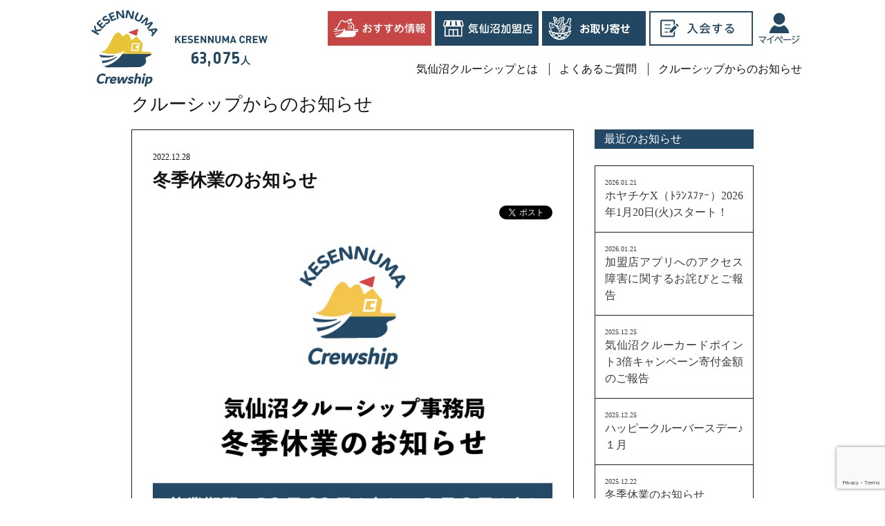

--- FILE ---
content_type: text/html; charset=UTF-8
request_url: https://crewship.net/2022/12/28/%E5%86%AC%E5%AD%A3%E4%BC%91%E6%A5%AD%E3%81%AE%E3%81%8A%E7%9F%A5%E3%82%89%E3%81%9B/
body_size: 11743
content:

<!DOCTYPE html>
<!--[if IE 7]>
<html class="ie ie7" dir="ltr" lang="ja" prefix="og: https://ogp.me/ns#">
<![endif]-->
<!--[if IE 8]>
<html class="ie ie8" dir="ltr" lang="ja" prefix="og: https://ogp.me/ns#">
<![endif]-->
<!--[if !(IE 7) & !(IE 8)]><!-->
<html dir="ltr" lang="ja" prefix="og: https://ogp.me/ns#">
<!--<![endif]-->
<head prefix="og: http://ogp.me/ns# fb: http://ogp.me/ns/fb#">
	<meta charset="UTF-8">
	<meta name="viewport" content="width=device-width">
	
	<link rel="profile" href="http://gmpg.org/xfn/11">
	<link rel="pingback" href="https://crewship.net/wp/xmlrpc.php">
	<link rel="shortcut icon" href="https://crewship.net/wp/wp-content/themes/crewship/favicon.ico" type="image/x-icon" />
	<link href="https://use.fontawesome.com/releases/v5.6.1/css/all.css" rel="stylesheet">
	<!--[if lt IE 9]>
	<script src="https://crewship.net/wp/wp-content/themes/crewship/js/html5.js"></script>
	<![endif]-->
	
		<!-- All in One SEO 4.4.8 - aioseo.com -->
		<title>冬季休業のお知らせ | KESENNUMA Crewship|気仙沼の未来をつくるカード</title>
		<meta name="robots" content="max-image-preview:large" />
		<link rel="canonical" href="https://crewship.net/2022/12/28/%e5%86%ac%e5%ad%a3%e4%bc%91%e6%a5%ad%e3%81%ae%e3%81%8a%e7%9f%a5%e3%82%89%e3%81%9b/" />
		<meta name="generator" content="All in One SEO (AIOSEO) 4.4.8" />
		<meta property="og:locale" content="ja_JP" />
		<meta property="og:site_name" content="KESENNUMA Crewship|気仙沼の未来をつくるカード |" />
		<meta property="og:type" content="article" />
		<meta property="og:title" content="冬季休業のお知らせ | KESENNUMA Crewship|気仙沼の未来をつくるカード" />
		<meta property="og:url" content="https://crewship.net/2022/12/28/%e5%86%ac%e5%ad%a3%e4%bc%91%e6%a5%ad%e3%81%ae%e3%81%8a%e7%9f%a5%e3%82%89%e3%81%9b/" />
		<meta property="article:published_time" content="2022-12-28T04:29:15+00:00" />
		<meta property="article:modified_time" content="2022-12-28T04:29:21+00:00" />
		<meta name="twitter:card" content="summary" />
		<meta name="twitter:title" content="冬季休業のお知らせ | KESENNUMA Crewship|気仙沼の未来をつくるカード" />
		<meta name="google" content="nositelinkssearchbox" />
		<script type="application/ld+json" class="aioseo-schema">
			{"@context":"https:\/\/schema.org","@graph":[{"@type":"Article","@id":"https:\/\/crewship.net\/2022\/12\/28\/%e5%86%ac%e5%ad%a3%e4%bc%91%e6%a5%ad%e3%81%ae%e3%81%8a%e7%9f%a5%e3%82%89%e3%81%9b\/#article","name":"\u51ac\u5b63\u4f11\u696d\u306e\u304a\u77e5\u3089\u305b | KESENNUMA Crewship|\u6c17\u4ed9\u6cbc\u306e\u672a\u6765\u3092\u3064\u304f\u308b\u30ab\u30fc\u30c9","headline":"\u51ac\u5b63\u4f11\u696d\u306e\u304a\u77e5\u3089\u305b","author":{"@id":"https:\/\/crewship.net\/author\/wpmaster\/#author"},"publisher":{"@id":"https:\/\/crewship.net\/#organization"},"image":{"@type":"ImageObject","url":"https:\/\/crewship.net\/wp\/wp-content\/uploads\/2022\/12\/crewnews1228.jpg","width":640,"height":480},"datePublished":"2022-12-28T04:29:15+09:00","dateModified":"2022-12-28T04:29:21+09:00","inLanguage":"ja","mainEntityOfPage":{"@id":"https:\/\/crewship.net\/2022\/12\/28\/%e5%86%ac%e5%ad%a3%e4%bc%91%e6%a5%ad%e3%81%ae%e3%81%8a%e7%9f%a5%e3%82%89%e3%81%9b\/#webpage"},"isPartOf":{"@id":"https:\/\/crewship.net\/2022\/12\/28\/%e5%86%ac%e5%ad%a3%e4%bc%91%e6%a5%ad%e3%81%ae%e3%81%8a%e7%9f%a5%e3%82%89%e3%81%9b\/#webpage"},"articleSection":"\u30af\u30eb\u30fc\u30b7\u30c3\u30d7\u304b\u3089\u306e\u304a\u77e5\u3089\u305b"},{"@type":"BreadcrumbList","@id":"https:\/\/crewship.net\/2022\/12\/28\/%e5%86%ac%e5%ad%a3%e4%bc%91%e6%a5%ad%e3%81%ae%e3%81%8a%e7%9f%a5%e3%82%89%e3%81%9b\/#breadcrumblist","itemListElement":[{"@type":"ListItem","@id":"https:\/\/crewship.net\/#listItem","position":1,"name":"\u5bb6","item":"https:\/\/crewship.net\/","nextItem":"https:\/\/crewship.net\/2022\/#listItem"},{"@type":"ListItem","@id":"https:\/\/crewship.net\/2022\/#listItem","position":2,"name":"2022","item":"https:\/\/crewship.net\/2022\/","nextItem":"https:\/\/crewship.net\/2022\/12\/#listItem","previousItem":"https:\/\/crewship.net\/#listItem"},{"@type":"ListItem","@id":"https:\/\/crewship.net\/2022\/12\/#listItem","position":3,"name":"December","item":"https:\/\/crewship.net\/2022\/12\/","nextItem":"https:\/\/crewship.net\/2022\/12\/28\/#listItem","previousItem":"https:\/\/crewship.net\/2022\/#listItem"},{"@type":"ListItem","@id":"https:\/\/crewship.net\/2022\/12\/28\/#listItem","position":4,"name":"28","item":"https:\/\/crewship.net\/2022\/12\/28\/","nextItem":"https:\/\/crewship.net\/2022\/12\/28\/%e5%86%ac%e5%ad%a3%e4%bc%91%e6%a5%ad%e3%81%ae%e3%81%8a%e7%9f%a5%e3%82%89%e3%81%9b\/#listItem","previousItem":"https:\/\/crewship.net\/2022\/12\/#listItem"},{"@type":"ListItem","@id":"https:\/\/crewship.net\/2022\/12\/28\/%e5%86%ac%e5%ad%a3%e4%bc%91%e6%a5%ad%e3%81%ae%e3%81%8a%e7%9f%a5%e3%82%89%e3%81%9b\/#listItem","position":5,"name":"\u51ac\u5b63\u4f11\u696d\u306e\u304a\u77e5\u3089\u305b","previousItem":"https:\/\/crewship.net\/2022\/12\/28\/#listItem"}]},{"@type":"Organization","@id":"https:\/\/crewship.net\/#organization","name":"KESENNUMA Crewship|\u6c17\u4ed9\u6cbc\u306e\u672a\u6765\u3092\u3064\u304f\u308b\u30ab\u30fc\u30c9","url":"https:\/\/crewship.net\/"},{"@type":"Person","@id":"https:\/\/crewship.net\/author\/wpmaster\/#author","url":"https:\/\/crewship.net\/author\/wpmaster\/","name":"wpmaster","image":{"@type":"ImageObject","@id":"https:\/\/crewship.net\/2022\/12\/28\/%e5%86%ac%e5%ad%a3%e4%bc%91%e6%a5%ad%e3%81%ae%e3%81%8a%e7%9f%a5%e3%82%89%e3%81%9b\/#authorImage","url":"https:\/\/secure.gravatar.com\/avatar\/3466ad216a278864eccca4aca5b181aa?s=96&d=mm&r=g","width":96,"height":96,"caption":"wpmaster"}},{"@type":"WebPage","@id":"https:\/\/crewship.net\/2022\/12\/28\/%e5%86%ac%e5%ad%a3%e4%bc%91%e6%a5%ad%e3%81%ae%e3%81%8a%e7%9f%a5%e3%82%89%e3%81%9b\/#webpage","url":"https:\/\/crewship.net\/2022\/12\/28\/%e5%86%ac%e5%ad%a3%e4%bc%91%e6%a5%ad%e3%81%ae%e3%81%8a%e7%9f%a5%e3%82%89%e3%81%9b\/","name":"\u51ac\u5b63\u4f11\u696d\u306e\u304a\u77e5\u3089\u305b | KESENNUMA Crewship|\u6c17\u4ed9\u6cbc\u306e\u672a\u6765\u3092\u3064\u304f\u308b\u30ab\u30fc\u30c9","inLanguage":"ja","isPartOf":{"@id":"https:\/\/crewship.net\/#website"},"breadcrumb":{"@id":"https:\/\/crewship.net\/2022\/12\/28\/%e5%86%ac%e5%ad%a3%e4%bc%91%e6%a5%ad%e3%81%ae%e3%81%8a%e7%9f%a5%e3%82%89%e3%81%9b\/#breadcrumblist"},"author":{"@id":"https:\/\/crewship.net\/author\/wpmaster\/#author"},"creator":{"@id":"https:\/\/crewship.net\/author\/wpmaster\/#author"},"image":{"@type":"ImageObject","url":"https:\/\/crewship.net\/wp\/wp-content\/uploads\/2022\/12\/crewnews1228.jpg","@id":"https:\/\/crewship.net\/2022\/12\/28\/%e5%86%ac%e5%ad%a3%e4%bc%91%e6%a5%ad%e3%81%ae%e3%81%8a%e7%9f%a5%e3%82%89%e3%81%9b\/#mainImage","width":640,"height":480},"primaryImageOfPage":{"@id":"https:\/\/crewship.net\/2022\/12\/28\/%e5%86%ac%e5%ad%a3%e4%bc%91%e6%a5%ad%e3%81%ae%e3%81%8a%e7%9f%a5%e3%82%89%e3%81%9b\/#mainImage"},"datePublished":"2022-12-28T04:29:15+09:00","dateModified":"2022-12-28T04:29:21+09:00"},{"@type":"WebSite","@id":"https:\/\/crewship.net\/#website","url":"https:\/\/crewship.net\/","name":"KESENNUMA Crewship|\u6c17\u4ed9\u6cbc\u306e\u672a\u6765\u3092\u3064\u304f\u308b\u30ab\u30fc\u30c9","inLanguage":"ja","publisher":{"@id":"https:\/\/crewship.net\/#organization"}}]}
		</script>
		<script type="text/javascript" >
			window.ga=window.ga||function(){(ga.q=ga.q||[]).push(arguments)};ga.l=+new Date;
			ga('create', "UA-96622317-1", 'auto');
			ga('send', 'pageview');
		</script>
		<script async src="https://www.google-analytics.com/analytics.js"></script>
		<!-- All in One SEO -->

<link rel='dns-prefetch' href='//static.addtoany.com' />
<link rel='dns-prefetch' href='//www.google.com' />
<link rel='dns-prefetch' href='//fonts.googleapis.com' />
<link rel="alternate" type="application/rss+xml" title="KESENNUMA Crewship|気仙沼の未来をつくるカード &raquo; フィード" href="https://crewship.net/feed/" />
<link rel="alternate" type="application/rss+xml" title="KESENNUMA Crewship|気仙沼の未来をつくるカード &raquo; コメントフィード" href="https://crewship.net/comments/feed/" />
<script type="text/javascript">
window._wpemojiSettings = {"baseUrl":"https:\/\/s.w.org\/images\/core\/emoji\/14.0.0\/72x72\/","ext":".png","svgUrl":"https:\/\/s.w.org\/images\/core\/emoji\/14.0.0\/svg\/","svgExt":".svg","source":{"concatemoji":"https:\/\/crewship.net\/wp\/wp-includes\/js\/wp-emoji-release.min.js?ver=6.3.7"}};
/*! This file is auto-generated */
!function(i,n){var o,s,e;function c(e){try{var t={supportTests:e,timestamp:(new Date).valueOf()};sessionStorage.setItem(o,JSON.stringify(t))}catch(e){}}function p(e,t,n){e.clearRect(0,0,e.canvas.width,e.canvas.height),e.fillText(t,0,0);var t=new Uint32Array(e.getImageData(0,0,e.canvas.width,e.canvas.height).data),r=(e.clearRect(0,0,e.canvas.width,e.canvas.height),e.fillText(n,0,0),new Uint32Array(e.getImageData(0,0,e.canvas.width,e.canvas.height).data));return t.every(function(e,t){return e===r[t]})}function u(e,t,n){switch(t){case"flag":return n(e,"\ud83c\udff3\ufe0f\u200d\u26a7\ufe0f","\ud83c\udff3\ufe0f\u200b\u26a7\ufe0f")?!1:!n(e,"\ud83c\uddfa\ud83c\uddf3","\ud83c\uddfa\u200b\ud83c\uddf3")&&!n(e,"\ud83c\udff4\udb40\udc67\udb40\udc62\udb40\udc65\udb40\udc6e\udb40\udc67\udb40\udc7f","\ud83c\udff4\u200b\udb40\udc67\u200b\udb40\udc62\u200b\udb40\udc65\u200b\udb40\udc6e\u200b\udb40\udc67\u200b\udb40\udc7f");case"emoji":return!n(e,"\ud83e\udef1\ud83c\udffb\u200d\ud83e\udef2\ud83c\udfff","\ud83e\udef1\ud83c\udffb\u200b\ud83e\udef2\ud83c\udfff")}return!1}function f(e,t,n){var r="undefined"!=typeof WorkerGlobalScope&&self instanceof WorkerGlobalScope?new OffscreenCanvas(300,150):i.createElement("canvas"),a=r.getContext("2d",{willReadFrequently:!0}),o=(a.textBaseline="top",a.font="600 32px Arial",{});return e.forEach(function(e){o[e]=t(a,e,n)}),o}function t(e){var t=i.createElement("script");t.src=e,t.defer=!0,i.head.appendChild(t)}"undefined"!=typeof Promise&&(o="wpEmojiSettingsSupports",s=["flag","emoji"],n.supports={everything:!0,everythingExceptFlag:!0},e=new Promise(function(e){i.addEventListener("DOMContentLoaded",e,{once:!0})}),new Promise(function(t){var n=function(){try{var e=JSON.parse(sessionStorage.getItem(o));if("object"==typeof e&&"number"==typeof e.timestamp&&(new Date).valueOf()<e.timestamp+604800&&"object"==typeof e.supportTests)return e.supportTests}catch(e){}return null}();if(!n){if("undefined"!=typeof Worker&&"undefined"!=typeof OffscreenCanvas&&"undefined"!=typeof URL&&URL.createObjectURL&&"undefined"!=typeof Blob)try{var e="postMessage("+f.toString()+"("+[JSON.stringify(s),u.toString(),p.toString()].join(",")+"));",r=new Blob([e],{type:"text/javascript"}),a=new Worker(URL.createObjectURL(r),{name:"wpTestEmojiSupports"});return void(a.onmessage=function(e){c(n=e.data),a.terminate(),t(n)})}catch(e){}c(n=f(s,u,p))}t(n)}).then(function(e){for(var t in e)n.supports[t]=e[t],n.supports.everything=n.supports.everything&&n.supports[t],"flag"!==t&&(n.supports.everythingExceptFlag=n.supports.everythingExceptFlag&&n.supports[t]);n.supports.everythingExceptFlag=n.supports.everythingExceptFlag&&!n.supports.flag,n.DOMReady=!1,n.readyCallback=function(){n.DOMReady=!0}}).then(function(){return e}).then(function(){var e;n.supports.everything||(n.readyCallback(),(e=n.source||{}).concatemoji?t(e.concatemoji):e.wpemoji&&e.twemoji&&(t(e.twemoji),t(e.wpemoji)))}))}((window,document),window._wpemojiSettings);
</script>
<style type="text/css">
img.wp-smiley,
img.emoji {
	display: inline !important;
	border: none !important;
	box-shadow: none !important;
	height: 1em !important;
	width: 1em !important;
	margin: 0 0.07em !important;
	vertical-align: -0.1em !important;
	background: none !important;
	padding: 0 !important;
}
</style>
	<link rel='stylesheet' id='twb-open-sans-css' href='https://fonts.googleapis.com/css?family=Open+Sans%3A300%2C400%2C500%2C600%2C700%2C800&#038;display=swap&#038;ver=6.3.7' type='text/css' media='all' />
<link rel='stylesheet' id='twb-global-css' href='https://crewship.net/wp/wp-content/plugins/wd-instagram-feed/booster/assets/css/global.css?ver=1.0.0' type='text/css' media='all' />
<link rel='stylesheet' id='wp-block-library-css' href='https://crewship.net/wp/wp-includes/css/dist/block-library/style.min.css?ver=6.3.7' type='text/css' media='all' />
<style id='classic-theme-styles-inline-css' type='text/css'>
/*! This file is auto-generated */
.wp-block-button__link{color:#fff;background-color:#32373c;border-radius:9999px;box-shadow:none;text-decoration:none;padding:calc(.667em + 2px) calc(1.333em + 2px);font-size:1.125em}.wp-block-file__button{background:#32373c;color:#fff;text-decoration:none}
</style>
<style id='global-styles-inline-css' type='text/css'>
body{--wp--preset--color--black: #000000;--wp--preset--color--cyan-bluish-gray: #abb8c3;--wp--preset--color--white: #ffffff;--wp--preset--color--pale-pink: #f78da7;--wp--preset--color--vivid-red: #cf2e2e;--wp--preset--color--luminous-vivid-orange: #ff6900;--wp--preset--color--luminous-vivid-amber: #fcb900;--wp--preset--color--light-green-cyan: #7bdcb5;--wp--preset--color--vivid-green-cyan: #00d084;--wp--preset--color--pale-cyan-blue: #8ed1fc;--wp--preset--color--vivid-cyan-blue: #0693e3;--wp--preset--color--vivid-purple: #9b51e0;--wp--preset--gradient--vivid-cyan-blue-to-vivid-purple: linear-gradient(135deg,rgba(6,147,227,1) 0%,rgb(155,81,224) 100%);--wp--preset--gradient--light-green-cyan-to-vivid-green-cyan: linear-gradient(135deg,rgb(122,220,180) 0%,rgb(0,208,130) 100%);--wp--preset--gradient--luminous-vivid-amber-to-luminous-vivid-orange: linear-gradient(135deg,rgba(252,185,0,1) 0%,rgba(255,105,0,1) 100%);--wp--preset--gradient--luminous-vivid-orange-to-vivid-red: linear-gradient(135deg,rgba(255,105,0,1) 0%,rgb(207,46,46) 100%);--wp--preset--gradient--very-light-gray-to-cyan-bluish-gray: linear-gradient(135deg,rgb(238,238,238) 0%,rgb(169,184,195) 100%);--wp--preset--gradient--cool-to-warm-spectrum: linear-gradient(135deg,rgb(74,234,220) 0%,rgb(151,120,209) 20%,rgb(207,42,186) 40%,rgb(238,44,130) 60%,rgb(251,105,98) 80%,rgb(254,248,76) 100%);--wp--preset--gradient--blush-light-purple: linear-gradient(135deg,rgb(255,206,236) 0%,rgb(152,150,240) 100%);--wp--preset--gradient--blush-bordeaux: linear-gradient(135deg,rgb(254,205,165) 0%,rgb(254,45,45) 50%,rgb(107,0,62) 100%);--wp--preset--gradient--luminous-dusk: linear-gradient(135deg,rgb(255,203,112) 0%,rgb(199,81,192) 50%,rgb(65,88,208) 100%);--wp--preset--gradient--pale-ocean: linear-gradient(135deg,rgb(255,245,203) 0%,rgb(182,227,212) 50%,rgb(51,167,181) 100%);--wp--preset--gradient--electric-grass: linear-gradient(135deg,rgb(202,248,128) 0%,rgb(113,206,126) 100%);--wp--preset--gradient--midnight: linear-gradient(135deg,rgb(2,3,129) 0%,rgb(40,116,252) 100%);--wp--preset--font-size--small: 13px;--wp--preset--font-size--medium: 20px;--wp--preset--font-size--large: 36px;--wp--preset--font-size--x-large: 42px;--wp--preset--spacing--20: 0.44rem;--wp--preset--spacing--30: 0.67rem;--wp--preset--spacing--40: 1rem;--wp--preset--spacing--50: 1.5rem;--wp--preset--spacing--60: 2.25rem;--wp--preset--spacing--70: 3.38rem;--wp--preset--spacing--80: 5.06rem;--wp--preset--shadow--natural: 6px 6px 9px rgba(0, 0, 0, 0.2);--wp--preset--shadow--deep: 12px 12px 50px rgba(0, 0, 0, 0.4);--wp--preset--shadow--sharp: 6px 6px 0px rgba(0, 0, 0, 0.2);--wp--preset--shadow--outlined: 6px 6px 0px -3px rgba(255, 255, 255, 1), 6px 6px rgba(0, 0, 0, 1);--wp--preset--shadow--crisp: 6px 6px 0px rgba(0, 0, 0, 1);}:where(.is-layout-flex){gap: 0.5em;}:where(.is-layout-grid){gap: 0.5em;}body .is-layout-flow > .alignleft{float: left;margin-inline-start: 0;margin-inline-end: 2em;}body .is-layout-flow > .alignright{float: right;margin-inline-start: 2em;margin-inline-end: 0;}body .is-layout-flow > .aligncenter{margin-left: auto !important;margin-right: auto !important;}body .is-layout-constrained > .alignleft{float: left;margin-inline-start: 0;margin-inline-end: 2em;}body .is-layout-constrained > .alignright{float: right;margin-inline-start: 2em;margin-inline-end: 0;}body .is-layout-constrained > .aligncenter{margin-left: auto !important;margin-right: auto !important;}body .is-layout-constrained > :where(:not(.alignleft):not(.alignright):not(.alignfull)){max-width: var(--wp--style--global--content-size);margin-left: auto !important;margin-right: auto !important;}body .is-layout-constrained > .alignwide{max-width: var(--wp--style--global--wide-size);}body .is-layout-flex{display: flex;}body .is-layout-flex{flex-wrap: wrap;align-items: center;}body .is-layout-flex > *{margin: 0;}body .is-layout-grid{display: grid;}body .is-layout-grid > *{margin: 0;}:where(.wp-block-columns.is-layout-flex){gap: 2em;}:where(.wp-block-columns.is-layout-grid){gap: 2em;}:where(.wp-block-post-template.is-layout-flex){gap: 1.25em;}:where(.wp-block-post-template.is-layout-grid){gap: 1.25em;}.has-black-color{color: var(--wp--preset--color--black) !important;}.has-cyan-bluish-gray-color{color: var(--wp--preset--color--cyan-bluish-gray) !important;}.has-white-color{color: var(--wp--preset--color--white) !important;}.has-pale-pink-color{color: var(--wp--preset--color--pale-pink) !important;}.has-vivid-red-color{color: var(--wp--preset--color--vivid-red) !important;}.has-luminous-vivid-orange-color{color: var(--wp--preset--color--luminous-vivid-orange) !important;}.has-luminous-vivid-amber-color{color: var(--wp--preset--color--luminous-vivid-amber) !important;}.has-light-green-cyan-color{color: var(--wp--preset--color--light-green-cyan) !important;}.has-vivid-green-cyan-color{color: var(--wp--preset--color--vivid-green-cyan) !important;}.has-pale-cyan-blue-color{color: var(--wp--preset--color--pale-cyan-blue) !important;}.has-vivid-cyan-blue-color{color: var(--wp--preset--color--vivid-cyan-blue) !important;}.has-vivid-purple-color{color: var(--wp--preset--color--vivid-purple) !important;}.has-black-background-color{background-color: var(--wp--preset--color--black) !important;}.has-cyan-bluish-gray-background-color{background-color: var(--wp--preset--color--cyan-bluish-gray) !important;}.has-white-background-color{background-color: var(--wp--preset--color--white) !important;}.has-pale-pink-background-color{background-color: var(--wp--preset--color--pale-pink) !important;}.has-vivid-red-background-color{background-color: var(--wp--preset--color--vivid-red) !important;}.has-luminous-vivid-orange-background-color{background-color: var(--wp--preset--color--luminous-vivid-orange) !important;}.has-luminous-vivid-amber-background-color{background-color: var(--wp--preset--color--luminous-vivid-amber) !important;}.has-light-green-cyan-background-color{background-color: var(--wp--preset--color--light-green-cyan) !important;}.has-vivid-green-cyan-background-color{background-color: var(--wp--preset--color--vivid-green-cyan) !important;}.has-pale-cyan-blue-background-color{background-color: var(--wp--preset--color--pale-cyan-blue) !important;}.has-vivid-cyan-blue-background-color{background-color: var(--wp--preset--color--vivid-cyan-blue) !important;}.has-vivid-purple-background-color{background-color: var(--wp--preset--color--vivid-purple) !important;}.has-black-border-color{border-color: var(--wp--preset--color--black) !important;}.has-cyan-bluish-gray-border-color{border-color: var(--wp--preset--color--cyan-bluish-gray) !important;}.has-white-border-color{border-color: var(--wp--preset--color--white) !important;}.has-pale-pink-border-color{border-color: var(--wp--preset--color--pale-pink) !important;}.has-vivid-red-border-color{border-color: var(--wp--preset--color--vivid-red) !important;}.has-luminous-vivid-orange-border-color{border-color: var(--wp--preset--color--luminous-vivid-orange) !important;}.has-luminous-vivid-amber-border-color{border-color: var(--wp--preset--color--luminous-vivid-amber) !important;}.has-light-green-cyan-border-color{border-color: var(--wp--preset--color--light-green-cyan) !important;}.has-vivid-green-cyan-border-color{border-color: var(--wp--preset--color--vivid-green-cyan) !important;}.has-pale-cyan-blue-border-color{border-color: var(--wp--preset--color--pale-cyan-blue) !important;}.has-vivid-cyan-blue-border-color{border-color: var(--wp--preset--color--vivid-cyan-blue) !important;}.has-vivid-purple-border-color{border-color: var(--wp--preset--color--vivid-purple) !important;}.has-vivid-cyan-blue-to-vivid-purple-gradient-background{background: var(--wp--preset--gradient--vivid-cyan-blue-to-vivid-purple) !important;}.has-light-green-cyan-to-vivid-green-cyan-gradient-background{background: var(--wp--preset--gradient--light-green-cyan-to-vivid-green-cyan) !important;}.has-luminous-vivid-amber-to-luminous-vivid-orange-gradient-background{background: var(--wp--preset--gradient--luminous-vivid-amber-to-luminous-vivid-orange) !important;}.has-luminous-vivid-orange-to-vivid-red-gradient-background{background: var(--wp--preset--gradient--luminous-vivid-orange-to-vivid-red) !important;}.has-very-light-gray-to-cyan-bluish-gray-gradient-background{background: var(--wp--preset--gradient--very-light-gray-to-cyan-bluish-gray) !important;}.has-cool-to-warm-spectrum-gradient-background{background: var(--wp--preset--gradient--cool-to-warm-spectrum) !important;}.has-blush-light-purple-gradient-background{background: var(--wp--preset--gradient--blush-light-purple) !important;}.has-blush-bordeaux-gradient-background{background: var(--wp--preset--gradient--blush-bordeaux) !important;}.has-luminous-dusk-gradient-background{background: var(--wp--preset--gradient--luminous-dusk) !important;}.has-pale-ocean-gradient-background{background: var(--wp--preset--gradient--pale-ocean) !important;}.has-electric-grass-gradient-background{background: var(--wp--preset--gradient--electric-grass) !important;}.has-midnight-gradient-background{background: var(--wp--preset--gradient--midnight) !important;}.has-small-font-size{font-size: var(--wp--preset--font-size--small) !important;}.has-medium-font-size{font-size: var(--wp--preset--font-size--medium) !important;}.has-large-font-size{font-size: var(--wp--preset--font-size--large) !important;}.has-x-large-font-size{font-size: var(--wp--preset--font-size--x-large) !important;}
.wp-block-navigation a:where(:not(.wp-element-button)){color: inherit;}
:where(.wp-block-post-template.is-layout-flex){gap: 1.25em;}:where(.wp-block-post-template.is-layout-grid){gap: 1.25em;}
:where(.wp-block-columns.is-layout-flex){gap: 2em;}:where(.wp-block-columns.is-layout-grid){gap: 2em;}
.wp-block-pullquote{font-size: 1.5em;line-height: 1.6;}
</style>
<link rel='stylesheet' id='bbp-default-css' href='https://crewship.net/wp/wp-content/plugins/bbpress/templates/default/css/bbpress.min.css?ver=2.6.9' type='text/css' media='all' />
<link rel='stylesheet' id='contact-form-7-css' href='https://crewship.net/wp/wp-content/plugins/contact-form-7/includes/css/styles.css?ver=5.8.1' type='text/css' media='all' />
<link rel='stylesheet' id='contact-form-7-confirm-css' href='https://crewship.net/wp/wp-content/plugins/contact-form-7-add-confirm/includes/css/styles.css?ver=5.1' type='text/css' media='all' />
<link rel='stylesheet' id='responsive-lightbox-swipebox-css' href='https://crewship.net/wp/wp-content/plugins/responsive-lightbox/assets/swipebox/swipebox.min.css?ver=2.4.5' type='text/css' media='all' />
<link rel='stylesheet' id='twentythirteen-fonts-css' href='https://fonts.googleapis.com/css?family=Source+Sans+Pro%3A300%2C400%2C700%2C300italic%2C400italic%2C700italic%7CBitter%3A400%2C700&#038;subset=latin%2Clatin-ext' type='text/css' media='all' />
<link rel='stylesheet' id='genericons-css' href='https://crewship.net/wp/wp-content/themes/crewship/genericons/genericons.css?ver=3.03' type='text/css' media='all' />
<link rel='stylesheet' id='twentythirteen-style-css' href='https://crewship.net/wp/wp-content/themes/crewship/style.css?ver=2013-07-18' type='text/css' media='all' />
<!--[if lt IE 9]>
<link rel='stylesheet' id='twentythirteen-ie-css' href='https://crewship.net/wp/wp-content/themes/crewship/css/ie.css?ver=2013-07-18' type='text/css' media='all' />
<![endif]-->
<link rel='stylesheet' id='addtoany-css' href='https://crewship.net/wp/wp-content/plugins/add-to-any/addtoany.min.css?ver=1.16' type='text/css' media='all' />
<script type='text/javascript' src='https://crewship.net/wp/wp-includes/js/jquery/jquery.min.js?ver=3.7.0' id='jquery-core-js'></script>
<script type='text/javascript' src='https://crewship.net/wp/wp-includes/js/jquery/jquery-migrate.min.js?ver=3.4.1' id='jquery-migrate-js'></script>
<script type='text/javascript' src='https://crewship.net/wp/wp-content/plugins/wd-instagram-feed/booster/assets/js/circle-progress.js?ver=1.2.2' id='twb-circle-js'></script>
<script type='text/javascript' id='twb-global-js-extra'>
/* <![CDATA[ */
var twb = {"nonce":"1e4f13b9d2","ajax_url":"https:\/\/crewship.net\/wp\/wp-admin\/admin-ajax.php","plugin_url":"https:\/\/crewship.net\/wp\/wp-content\/plugins\/wd-instagram-feed\/booster","href":"https:\/\/crewship.net\/wp\/wp-admin\/admin.php?page=twb_instagram-feed"};
var twb = {"nonce":"1e4f13b9d2","ajax_url":"https:\/\/crewship.net\/wp\/wp-admin\/admin-ajax.php","plugin_url":"https:\/\/crewship.net\/wp\/wp-content\/plugins\/wd-instagram-feed\/booster","href":"https:\/\/crewship.net\/wp\/wp-admin\/admin.php?page=twb_instagram-feed"};
/* ]]> */
</script>
<script type='text/javascript' src='https://crewship.net/wp/wp-content/plugins/wd-instagram-feed/booster/assets/js/global.js?ver=1.0.0' id='twb-global-js'></script>
<script id="addtoany-core-js-before" type="text/javascript">
window.a2a_config=window.a2a_config||{};a2a_config.callbacks=[];a2a_config.overlays=[];a2a_config.templates={};a2a_localize = {
	Share: "共有",
	Save: "ブックマーク",
	Subscribe: "購読",
	Email: "メール",
	Bookmark: "ブックマーク",
	ShowAll: "すべて表示する",
	ShowLess: "小さく表示する",
	FindServices: "サービスを探す",
	FindAnyServiceToAddTo: "追加するサービスを今すぐ探す",
	PoweredBy: "Powered by",
	ShareViaEmail: "メールでシェアする",
	SubscribeViaEmail: "メールで購読する",
	BookmarkInYourBrowser: "ブラウザにブックマーク",
	BookmarkInstructions: "このページをブックマークするには、 Ctrl+D または \u2318+D を押下。",
	AddToYourFavorites: "お気に入りに追加",
	SendFromWebOrProgram: "任意のメールアドレスまたはメールプログラムから送信",
	EmailProgram: "メールプログラム",
	More: "詳細&#8230;",
	ThanksForSharing: "共有ありがとうございます !",
	ThanksForFollowing: "フォローありがとうございます !"
};
</script>
<script type='text/javascript' async src='https://static.addtoany.com/menu/page.js' id='addtoany-core-js'></script>
<script type='text/javascript' async src='https://crewship.net/wp/wp-content/plugins/add-to-any/addtoany.min.js?ver=1.1' id='addtoany-jquery-js'></script>
<script type='text/javascript' src='https://crewship.net/wp/wp-content/plugins/responsive-lightbox/assets/swipebox/jquery.swipebox.min.js?ver=2.4.5' id='responsive-lightbox-swipebox-js'></script>
<script type='text/javascript' src='https://crewship.net/wp/wp-includes/js/underscore.min.js?ver=1.13.4' id='underscore-js'></script>
<script type='text/javascript' src='https://crewship.net/wp/wp-content/plugins/responsive-lightbox/assets/infinitescroll/infinite-scroll.pkgd.min.js?ver=6.3.7' id='responsive-lightbox-infinite-scroll-js'></script>
<script id="responsive-lightbox-js-before" type="text/javascript">
var rlArgs = {"script":"swipebox","selector":"lightbox","customEvents":"","activeGalleries":true,"animation":true,"hideCloseButtonOnMobile":false,"removeBarsOnMobile":false,"hideBars":true,"hideBarsDelay":5000,"videoMaxWidth":1080,"useSVG":true,"loopAtEnd":false,"woocommerce_gallery":false,"ajaxurl":"https:\/\/crewship.net\/wp\/wp-admin\/admin-ajax.php","nonce":"31869b2dea","preview":false,"postId":23580,"scriptExtension":false};
</script>
<script type='text/javascript' src='https://crewship.net/wp/wp-content/plugins/responsive-lightbox/js/front.js?ver=2.4.5' id='responsive-lightbox-js'></script>
<link rel="https://api.w.org/" href="https://crewship.net/wp-json/" /><link rel="alternate" type="application/json" href="https://crewship.net/wp-json/wp/v2/posts/23580" /><link rel="EditURI" type="application/rsd+xml" title="RSD" href="https://crewship.net/wp/xmlrpc.php?rsd" />
<meta name="generator" content="WordPress 6.3.7" />
<link rel='shortlink' href='https://crewship.net/?p=23580' />
<link rel="alternate" type="application/json+oembed" href="https://crewship.net/wp-json/oembed/1.0/embed?url=https%3A%2F%2Fcrewship.net%2F2022%2F12%2F28%2F%25e5%2586%25ac%25e5%25ad%25a3%25e4%25bc%2591%25e6%25a5%25ad%25e3%2581%25ae%25e3%2581%258a%25e7%259f%25a5%25e3%2582%2589%25e3%2581%259b%2F" />
<link rel="alternate" type="text/xml+oembed" href="https://crewship.net/wp-json/oembed/1.0/embed?url=https%3A%2F%2Fcrewship.net%2F2022%2F12%2F28%2F%25e5%2586%25ac%25e5%25ad%25a3%25e4%25bc%2591%25e6%25a5%25ad%25e3%2581%25ae%25e3%2581%258a%25e7%259f%25a5%25e3%2582%2589%25e3%2581%259b%2F&#038;format=xml" />
                <script>
                    var ajaxUrl = 'https://crewship.net/wp/wp-admin/admin-ajax.php';
                </script>
        <style type="text/css">.recentcomments a{display:inline !important;padding:0 !important;margin:0 !important;}</style>	<style type="text/css" id="twentythirteen-header-css">
			.site-header {
			background: url(https://crewship.net/wp/wp-content/themes/crewship/images/headers/circle.png) no-repeat scroll top;
			background-size: 1600px auto;
		}
		@media (max-width: 767px) {
			.site-header {
				background-size: 768px auto;
			}
		}
		@media (max-width: 359px) {
			.site-header {
				background-size: 360px auto;
			}
		}
		</style>
		<script src="https://ajax.googleapis.com/ajax/libs/jquery/1.8.3/jquery.min.js?ver=1.8.3"></script>
	<script type="text/javascript" src="https://crewship.net/wp/wp-content/themes/crewship/js/smoothscroll.js"></script>
	<link href="https://fonts.googleapis.com/css?family=Ropa+Sans" rel="stylesheet">

<!-- bxslider -->
	<link rel="stylesheet" href="https://cdn.jsdelivr.net/bxslider/4.2.12/jquery.bxslider.css">
	<script src="https://ajax.googleapis.com/ajax/libs/jquery/3.1.1/jquery.min.js"></script>
	<script src="https://cdn.jsdelivr.net/bxslider/4.2.12/jquery.bxslider.min.js"></script>

<script>
$(document).ready(function(){
$('.top-slide').bxSlider({
auto: true,
autoHover: true,
mode: 'fade',
pager: false,
pause: 6000,
speed: 1000,
touchEnabled : false
});
$('.top-slide-more').bxSlider({
auto: true,
autoHover: true,
easing: 'linear',
mode: 'horizontal',
pager: false,
pause: 0,
speed: 15000
});
$('.mobile-top-slide').bxSlider({
auto: true,
autoHover: true,
mode: 'fade',
pager: false,
pause: 6000,
speed: 1000
});
$('.mobile-top-slide-more').bxSlider({
auto: true,
autoHover: true,
easing: 'linear',
mode: 'horizontal',
pager: false,
pause: 0,
speed: 15000
});
$('.cruise2019').bxSlider({
auto: true,
autoHover: true,
pause: 6000,
speed: 1000,
minSlides: 3,
maxSlides: 3,
moveSlides: 1,
slideWidth: 330
});
$('.cruise2019-mobile').bxSlider({
auto: true,
autoHover: true,
controls: true,
mode: 'fade',
pager: false,
pause: 6000,
speed: 1000,
});
});
</script>
<!--/bxslider -->
<!-- タブセレクタ -->
<script type="text/javascript">
/* リンク元のURLパラメータによってタブの自動選択 */
window.onload = function(){
    var n = parseInt(window.location.search.substr(1));
    document.getElementsByName("btn")[n].checked = true;
    if (n == '0') {
      $('.shop-list').fadeOut();
      $('#gourmet').fadeIn();
    } else if (n == '1') {
      $('.shop-list').fadeOut();
      $('#sales').fadeIn();
    } else if (n == '2') {
      $('.shop-list').fadeOut();
      $('#stay').fadeIn();
    } else if (n == '3') {
      $('.shop-list').fadeOut();
      $('#amusement').fadeIn();
    } else if (n == '4') {
      $('.shop-list').fadeOut();
      $('#other').fadeIn();
    } else if (n == '5') {
      $('.shop-list').fadeOut();
      $('#ec').fadeIn();
    };
};
/* タブ切り替え機能 */
$(function() {
  $('[name="btn"]:radio').change( function() {
    if($('[id=tab-gourmet]').prop('checked')){
      $('.shop-list').fadeOut();
      $('#gourmet').fadeIn();
    } else if ($('[id=tab-sales]').prop('checked')) {
      $('.shop-list').fadeOut();
      $('#sales').fadeIn();
    } else if ($('[id=tab-stay]').prop('checked')) {
      $('.shop-list').fadeOut();
      $('#stay').fadeIn();
    } else if ($('[id=tab-amusement]').prop('checked')) {
      $('.shop-list').fadeOut();
      $('#amusement').fadeIn();
    } else if ($('[id=tab-other]').prop('checked')) {
      $('.shop-list').fadeOut();
      $('#other').fadeIn();
    } else if ($('[id=tab-ec]').prop('checked')) {
      $('.shop-list').fadeOut();
      $('#ec').fadeIn();
    } 
  });
});
/* モバイル：アコーディオンメニュー */
$(function() {
  $('[name="label"]:checkbox').change( function() {
    if($('[id=label-gourmet]').prop('checked')){
      $('#gourmet').fadeIn();
    } else {
      $('#gourmet').fadeOut();
    }
  });
});
$(function() {
  $('[name="label"]:checkbox').change( function() {
    if($('[id=label-sales]').prop('checked')){
      $('#sales').fadeIn();
    } else {
      $('#sales').fadeOut();
    }
  });
});
$(function() {
  $('[name="label"]:checkbox').change( function() {
    if($('[id=label-stay]').prop('checked')){
      $('#stay').fadeIn();
    } else {
      $('#stay').fadeOut();
    }
  });
});
$(function() {
  $('[name="label"]:checkbox').change( function() {
    if($('[id=label-amusement]').prop('checked')){
      $('#amusement').fadeIn();
    } else {
      $('#amusement').fadeOut();
    }
  });
});
$(function() {
  $('[name="label"]:checkbox').change( function() {
    if($('[id=label-other]').prop('checked')){
      $('#other').fadeIn();
    } else {
      $('#other').fadeOut();
    }
  });
});
$(function() {
  $('[name="label"]:checkbox').change( function() {
    if($('[id=label-ec]').prop('checked')){
      $('#ec').fadeIn();
    } else {
      $('#ec').fadeOut();
    }
  });
});
</script>

<!-- 送信完了画面に遷移 -->
<script>
document.addEventListener( 'wpcf7mailsent', function( event ) {
    location.replace('./contact-finish/');
}, false );
</script>

	
		<!-- All in One SEO 4.4.8 - aioseo.com -->
		<meta name="robots" content="max-image-preview:large" />
		<link rel="canonical" href="https://crewship.net/2022/12/28/%e5%86%ac%e5%ad%a3%e4%bc%91%e6%a5%ad%e3%81%ae%e3%81%8a%e7%9f%a5%e3%82%89%e3%81%9b/" />
		<meta name="generator" content="All in One SEO (AIOSEO) 4.4.8" />
		<meta property="og:locale" content="ja_JP" />
		<meta property="og:site_name" content="KESENNUMA Crewship|気仙沼の未来をつくるカード |" />
		<meta property="og:type" content="article" />
		<meta property="og:title" content="冬季休業のお知らせ | KESENNUMA Crewship|気仙沼の未来をつくるカード" />
		<meta property="og:url" content="https://crewship.net/2022/12/28/%e5%86%ac%e5%ad%a3%e4%bc%91%e6%a5%ad%e3%81%ae%e3%81%8a%e7%9f%a5%e3%82%89%e3%81%9b/" />
		<meta property="article:published_time" content="2022-12-28T04:29:15+00:00" />
		<meta property="article:modified_time" content="2022-12-28T04:29:21+00:00" />
		<meta name="twitter:card" content="summary" />
		<meta name="twitter:title" content="冬季休業のお知らせ | KESENNUMA Crewship|気仙沼の未来をつくるカード" />
		<meta name="google" content="nositelinkssearchbox" />
		<script type="application/ld+json" class="aioseo-schema">
			{"@context":"https:\/\/schema.org","@graph":[{"@type":"Article","@id":"https:\/\/crewship.net\/2022\/12\/28\/%e5%86%ac%e5%ad%a3%e4%bc%91%e6%a5%ad%e3%81%ae%e3%81%8a%e7%9f%a5%e3%82%89%e3%81%9b\/#article","name":"\u51ac\u5b63\u4f11\u696d\u306e\u304a\u77e5\u3089\u305b | KESENNUMA Crewship|\u6c17\u4ed9\u6cbc\u306e\u672a\u6765\u3092\u3064\u304f\u308b\u30ab\u30fc\u30c9","headline":"\u51ac\u5b63\u4f11\u696d\u306e\u304a\u77e5\u3089\u305b","author":{"@id":"https:\/\/crewship.net\/author\/wpmaster\/#author"},"publisher":{"@id":"https:\/\/crewship.net\/#organization"},"image":{"@type":"ImageObject","url":"https:\/\/crewship.net\/wp\/wp-content\/uploads\/2022\/12\/crewnews1228.jpg","width":640,"height":480},"datePublished":"2022-12-28T04:29:15+09:00","dateModified":"2022-12-28T04:29:21+09:00","inLanguage":"ja","mainEntityOfPage":{"@id":"https:\/\/crewship.net\/2022\/12\/28\/%e5%86%ac%e5%ad%a3%e4%bc%91%e6%a5%ad%e3%81%ae%e3%81%8a%e7%9f%a5%e3%82%89%e3%81%9b\/#webpage"},"isPartOf":{"@id":"https:\/\/crewship.net\/2022\/12\/28\/%e5%86%ac%e5%ad%a3%e4%bc%91%e6%a5%ad%e3%81%ae%e3%81%8a%e7%9f%a5%e3%82%89%e3%81%9b\/#webpage"},"articleSection":"\u30af\u30eb\u30fc\u30b7\u30c3\u30d7\u304b\u3089\u306e\u304a\u77e5\u3089\u305b"},{"@type":"BreadcrumbList","@id":"https:\/\/crewship.net\/2022\/12\/28\/%e5%86%ac%e5%ad%a3%e4%bc%91%e6%a5%ad%e3%81%ae%e3%81%8a%e7%9f%a5%e3%82%89%e3%81%9b\/#breadcrumblist","itemListElement":[{"@type":"ListItem","@id":"https:\/\/crewship.net\/#listItem","position":1,"name":"\u5bb6","item":"https:\/\/crewship.net\/","nextItem":"https:\/\/crewship.net\/2022\/#listItem"},{"@type":"ListItem","@id":"https:\/\/crewship.net\/2022\/#listItem","position":2,"name":"2022","item":"https:\/\/crewship.net\/2022\/","nextItem":"https:\/\/crewship.net\/2022\/12\/#listItem","previousItem":"https:\/\/crewship.net\/#listItem"},{"@type":"ListItem","@id":"https:\/\/crewship.net\/2022\/12\/#listItem","position":3,"name":"December","item":"https:\/\/crewship.net\/2022\/12\/","nextItem":"https:\/\/crewship.net\/2022\/12\/28\/#listItem","previousItem":"https:\/\/crewship.net\/2022\/#listItem"},{"@type":"ListItem","@id":"https:\/\/crewship.net\/2022\/12\/28\/#listItem","position":4,"name":"28","item":"https:\/\/crewship.net\/2022\/12\/28\/","nextItem":"https:\/\/crewship.net\/2022\/12\/28\/%e5%86%ac%e5%ad%a3%e4%bc%91%e6%a5%ad%e3%81%ae%e3%81%8a%e7%9f%a5%e3%82%89%e3%81%9b\/#listItem","previousItem":"https:\/\/crewship.net\/2022\/12\/#listItem"},{"@type":"ListItem","@id":"https:\/\/crewship.net\/2022\/12\/28\/%e5%86%ac%e5%ad%a3%e4%bc%91%e6%a5%ad%e3%81%ae%e3%81%8a%e7%9f%a5%e3%82%89%e3%81%9b\/#listItem","position":5,"name":"\u51ac\u5b63\u4f11\u696d\u306e\u304a\u77e5\u3089\u305b","previousItem":"https:\/\/crewship.net\/2022\/12\/28\/#listItem"}]},{"@type":"Organization","@id":"https:\/\/crewship.net\/#organization","name":"KESENNUMA Crewship|\u6c17\u4ed9\u6cbc\u306e\u672a\u6765\u3092\u3064\u304f\u308b\u30ab\u30fc\u30c9","url":"https:\/\/crewship.net\/"},{"@type":"Person","@id":"https:\/\/crewship.net\/author\/wpmaster\/#author","url":"https:\/\/crewship.net\/author\/wpmaster\/","name":"wpmaster","image":{"@type":"ImageObject","@id":"https:\/\/crewship.net\/2022\/12\/28\/%e5%86%ac%e5%ad%a3%e4%bc%91%e6%a5%ad%e3%81%ae%e3%81%8a%e7%9f%a5%e3%82%89%e3%81%9b\/#authorImage","url":"https:\/\/secure.gravatar.com\/avatar\/3466ad216a278864eccca4aca5b181aa?s=96&d=mm&r=g","width":96,"height":96,"caption":"wpmaster"}},{"@type":"WebPage","@id":"https:\/\/crewship.net\/2022\/12\/28\/%e5%86%ac%e5%ad%a3%e4%bc%91%e6%a5%ad%e3%81%ae%e3%81%8a%e7%9f%a5%e3%82%89%e3%81%9b\/#webpage","url":"https:\/\/crewship.net\/2022\/12\/28\/%e5%86%ac%e5%ad%a3%e4%bc%91%e6%a5%ad%e3%81%ae%e3%81%8a%e7%9f%a5%e3%82%89%e3%81%9b\/","name":"\u51ac\u5b63\u4f11\u696d\u306e\u304a\u77e5\u3089\u305b | KESENNUMA Crewship|\u6c17\u4ed9\u6cbc\u306e\u672a\u6765\u3092\u3064\u304f\u308b\u30ab\u30fc\u30c9","inLanguage":"ja","isPartOf":{"@id":"https:\/\/crewship.net\/#website"},"breadcrumb":{"@id":"https:\/\/crewship.net\/2022\/12\/28\/%e5%86%ac%e5%ad%a3%e4%bc%91%e6%a5%ad%e3%81%ae%e3%81%8a%e7%9f%a5%e3%82%89%e3%81%9b\/#breadcrumblist"},"author":{"@id":"https:\/\/crewship.net\/author\/wpmaster\/#author"},"creator":{"@id":"https:\/\/crewship.net\/author\/wpmaster\/#author"},"image":{"@type":"ImageObject","url":"https:\/\/crewship.net\/wp\/wp-content\/uploads\/2022\/12\/crewnews1228.jpg","@id":"https:\/\/crewship.net\/2022\/12\/28\/%e5%86%ac%e5%ad%a3%e4%bc%91%e6%a5%ad%e3%81%ae%e3%81%8a%e7%9f%a5%e3%82%89%e3%81%9b\/#mainImage","width":640,"height":480},"primaryImageOfPage":{"@id":"https:\/\/crewship.net\/2022\/12\/28\/%e5%86%ac%e5%ad%a3%e4%bc%91%e6%a5%ad%e3%81%ae%e3%81%8a%e7%9f%a5%e3%82%89%e3%81%9b\/#mainImage"},"datePublished":"2022-12-28T04:29:15+09:00","dateModified":"2022-12-28T04:29:21+09:00"},{"@type":"WebSite","@id":"https:\/\/crewship.net\/#website","url":"https:\/\/crewship.net\/","name":"KESENNUMA Crewship|\u6c17\u4ed9\u6cbc\u306e\u672a\u6765\u3092\u3064\u304f\u308b\u30ab\u30fc\u30c9","inLanguage":"ja","publisher":{"@id":"https:\/\/crewship.net\/#organization"}}]}
		</script>
		<script type="text/javascript" >
			window.ga=window.ga||function(){(ga.q=ga.q||[]).push(arguments)};ga.l=+new Date;
			ga('create', "UA-96622317-1", 'auto');
			ga('send', 'pageview');
		</script>
		<script async src="https://www.google-analytics.com/analytics.js"></script>
		<!-- All in One SEO -->

<link rel='dns-prefetch' href='//static.addtoany.com' />
<link rel='dns-prefetch' href='//www.google.com' />
<link rel='dns-prefetch' href='//fonts.googleapis.com' />
<link rel="alternate" type="application/rss+xml" title="KESENNUMA Crewship|気仙沼の未来をつくるカード &raquo; フィード" href="https://crewship.net/feed/" />
<link rel="alternate" type="application/rss+xml" title="KESENNUMA Crewship|気仙沼の未来をつくるカード &raquo; コメントフィード" href="https://crewship.net/comments/feed/" />
<link rel="https://api.w.org/" href="https://crewship.net/wp-json/" /><link rel="alternate" type="application/json" href="https://crewship.net/wp-json/wp/v2/posts/23580" /><link rel="EditURI" type="application/rsd+xml" title="RSD" href="https://crewship.net/wp/xmlrpc.php?rsd" />
<meta name="generator" content="WordPress 6.3.7" />
<link rel='shortlink' href='https://crewship.net/?p=23580' />
<link rel="alternate" type="application/json+oembed" href="https://crewship.net/wp-json/oembed/1.0/embed?url=https%3A%2F%2Fcrewship.net%2F2022%2F12%2F28%2F%25e5%2586%25ac%25e5%25ad%25a3%25e4%25bc%2591%25e6%25a5%25ad%25e3%2581%25ae%25e3%2581%258a%25e7%259f%25a5%25e3%2582%2589%25e3%2581%259b%2F" />
<link rel="alternate" type="text/xml+oembed" href="https://crewship.net/wp-json/oembed/1.0/embed?url=https%3A%2F%2Fcrewship.net%2F2022%2F12%2F28%2F%25e5%2586%25ac%25e5%25ad%25a3%25e4%25bc%2591%25e6%25a5%25ad%25e3%2581%25ae%25e3%2581%258a%25e7%259f%25a5%25e3%2582%2589%25e3%2581%259b%2F&#038;format=xml" />
                <script>
                    var ajaxUrl = 'https://crewship.net/wp/wp-admin/admin-ajax.php';
                </script>
        <style type="text/css">.recentcomments a{display:inline !important;padding:0 !important;margin:0 !important;}</style>	<style type="text/css" id="twentythirteen-header-css">
			.site-header {
			background: url(https://crewship.net/wp/wp-content/themes/crewship/images/headers/circle.png) no-repeat scroll top;
			background-size: 1600px auto;
		}
		@media (max-width: 767px) {
			.site-header {
				background-size: 768px auto;
			}
		}
		@media (max-width: 359px) {
			.site-header {
				background-size: 360px auto;
			}
		}
		</style>
	</head>

<body class="post-template-default single single-post postid-23580 single-format-standard sidebar">
<!-- facebook page plugin -->
<div id="fb-root"></div>
<script async defer crossorigin="anonymous" src="https://connect.facebook.net/ja_JP/sdk.js#xfbml=1&version=v7.0&appId=2685814611686407&autoLogAppEvents=1"></script>
<!--/facebook page plugin -->

<div id="header" class="header-wrap only-pc">
	<div class="header cf">

<div class="top-logo">
	<a href="https://crewship.net/"><img src="https://crewship.net/wp/wp-content/themes/crewship/img/logo130x130.svg" alt="KESENNUMA Crewship|気仙沼の未来をつくるカード" class="navi-logo" /></a>
</div><!--/top-logo -->

<div class="top-number">
	<div class="title"><img src="https://crewship.net/wp/wp-content/themes/crewship/img/kesennuma-crew.svg" alt="KESENNUMA CREW" /></div>
	<div class="number">63,075<span>人</span></div>
</div>

<div class="top-button-wrap">
	<ul class="top-button cf">
		<li class="top-button-mypage"><a href="https://www.symons.jp/login.php" target="_blank" title="サイモンズのwebページが開きます"><img src="https://crewship.net/wp/wp-content/themes/crewship/img/header-mypage.svg" alt="" /></a></li>
		<li class="top-button-join"><a href="https://crewship.net/crewcard-app/"><img src="https://crewship.net/wp/wp-content/themes/crewship/img/button-join2.svg" alt="入会する" /></a></li>
		<li class="top-button-shoplist"><a href="https://crewship.net/webpoint/"><img src="https://crewship.net/wp/wp-content/themes/crewship/img/button-ec.svg" alt="EC加盟店" /></a></li>
		<li class="top-button-shoplist"><a href="https://crewship.net/shoplist/"><img src="https://crewship.net/wp/wp-content/themes/crewship/img/button-shoplist2.svg" alt="気仙沼加盟店" /></a></li>
		<li class="top-button-benefit"><a href="https://crewship.net/tag/pickup/"><img src="https://crewship.net/wp/wp-content/themes/crewship/img/button-benefit.svg" alt="おすすめ情報" /></a></li>
	</ul>
</div>

<div class="top-navi-wrap">
	<ul class="top-navi">
		<li><a href="https://crewship.net/about/">気仙沼クルーシップとは</a></li>
		<li><a href="https://crewship.net/faq/">よくあるご質問</a></li>
		<li><a href="https://crewship.net/category/info/">クルーシップからのお知らせ</a></li>
	</ul>
</div>

	</div>
</div><!--/header -->

<div id="mobile-header" class="only-mobile">
	<div class="mobile-header cf">
		<h1 class="mobile-header-logo"><a href="https://crewship.net/"><img src="https://crewship.net/wp/wp-content/themes/crewship/img/smp-top-logo.svg" alt="KESENNUMA Crewship|気仙沼の未来をつくるカード" /></a></h1>
		<div class="top-number-mobile">
	<div class="title"><img src="https://crewship.net/wp/wp-content/themes/crewship/img/kesennuma-crew.svg" alt="KESENNUMA CREW" /></div>
	<div class="number">63,075<span>人</span></div>
		</div>
		<div class="mobile-header-button">
			<ul class="mobile-header-button-list cf">
				<li><a href="https://www.symons.jp/login.php" target="_blank"><img src="https://crewship.net/wp/wp-content/themes/crewship/img/smp-header-mypage.svg" alt="KESENNUMA Crewship|気仙沼の未来をつくるカード" /></a></li>
				<li><a href="https://crewship.net/crewcard-app/"><img src="https://crewship.net/wp/wp-content/themes/crewship/img/smp-header-join.svg" alt="KESENNUMA Crewship|気仙沼の未来をつくるカード" /></a></li>
			</ul>
		</div>
	</div>
</div>

<div class="mobile-menu only-mobile">
	<label for="Panel1"></label>
	<input type="checkbox" id="Panel1" class="on-off" />
	<div class="mobile-menu-wrap">

		<div class="mobile-header cf">
			<h1 class="mobile-header-logo"><a href="https://crewship.net/"><img src="https://crewship.net/wp/wp-content/themes/crewship/img/smp-top-logo.svg" alt="KESENNUMA Crewship|気仙沼の未来をつくるカード" /></a></h1>
			<div class="mobile-header-button">
				<ul class="mobile-header-button-list cf">
					<li><a href="https://www.symons.jp/login.php" target="_blank"><img src="https://crewship.net/wp/wp-content/themes/crewship/img/smp-header-mypage.svg" alt="KESENNUMA Crewship|気仙沼の未来をつくるカード" /></a></li>
					<li><a href="https://crewship.net/crewcard-app/"><img src="https://crewship.net/wp/wp-content/themes/crewship/img/smp-header-join.svg" alt="KESENNUMA Crewship|気仙沼の未来をつくるカード" /></a></li>
				</ul>
			</div>
		</div>

		<div class="mobile-menu-content">
			<!--<div class="mobile-menu-topic special">開催中のキャンペーン</div>
			<ul class="mobile-menu-special">
				<li><a href="https://crewship.net/2021/05/31/crew0601-0630/"><span>おかえりキャンペーン</span></a></li>
				<li><a href="https://crewship.net/summer-gift2021/"><span>夏ギフト2021</span></a></li>
			</ul>-->
			<div class="mobile-menu-topic shop">気仙沼加盟店</div>
			<ul class="mobile-menu-shoplist cf">
				<li><a href="https://crewship.net/shoplist/?0" class="mobile-menu-shoplist-link gourmet"><span>飲食</span></a></li>
				<li><a href="https://crewship.net/shoplist/?1" class="mobile-menu-shoplist-link sales"><span>物産</span></a></li>
				<li><a href="https://crewship.net/shoplist/?2" class="mobile-menu-shoplist-link stay"><span>宿泊</span></a></li>
				<li><a href="https://crewship.net/shoplist/?3" class="mobile-menu-shoplist-link amusement"><span>アミューズメント</span></a></li>
				<li><a href="https://crewship.net/shoplist/?4" class="mobile-menu-shoplist-link other"><span>暮らし・その他</span></a></li>
				<li><a href="https://crewship.net/shoplist/?5" class="mobile-menu-shoplist-link ec"><span>ECサイト</span></a></li>
			</ul>
			<div class="mobile-menu-submenu-wrap">
				<ul class="mobile-menu-submenu">
					<li><a href="https://crewship.net/tag/pickup/"><span>おすすめ情報</span></a></li>
					<li><a href="https://crewship.net/about/"><span>気仙沼クルーシップとは</span></a></li>
					<li><a href="https://crewship.net/faq/"><span>よくある質問</span></a></li>
					<li><a href="https://crewship.net/category/info/"><span>クルーシップ事務局からのお知らせ</span></a></li>
				</ul>
			</div>
			<div class="footer-join"><a href="https://crewship.net/crewcard-app/"><img src="https://crewship.net/wp/wp-content/themes/crewship/img/mobile-footer-join.svg" alt="" /></a></div>
			<div class="footer-logo"><img src="https://crewship.net/wp/wp-content/themes/crewship/img/smp-footer-logo.svg" alt="" /></div>
			<div class="footer-contact"><a href="https://crewship.net/contact/"><img src="https://crewship.net/wp/wp-content/themes/crewship/img/smp-footer-contact.svg" alt="" /></a></div>
			<div class="smp-copyright fluid-box">
				Copyright &copy; KESENNUMA CREW SHIP All rights reserved.
			</div>

		</div>
	</div>
</div>

<div class="single-wrap"><div class="single-body cf">
<h2>クルーシップからのお知らせ</h2>

<div class="single-main">
		
		
<article>
	<header>
		<div class="single-main-date">2022.12.28</div>
				<h1>冬季休業のお知らせ</h1>
				<div class="single-sns"><div class="sns-wrap">
	<div class="a_twitter">
		<a href="https://twitter.com/share" class="twitter-share-button" data-url="https://crewship.net/2022/12/28/%e5%86%ac%e5%ad%a3%e4%bc%91%e6%a5%ad%e3%81%ae%e3%81%8a%e7%9f%a5%e3%82%89%e3%81%9b/" data-text="冬季休業のお知らせ | KESENNUMA Crewship|気仙沼の未来をつくるカード">Tweet</a>
		<script>!function(d,s,id){var js,fjs=d.getElementsByTagName(s)[0],p=/^http:/.test(d.location)?'http':'https';if(!d.getElementById(id))	{js=d.createElement(s);js.id=id;js.src=p+'://platform.twitter.com/widgets.js';fjs.parentNode.insertBefore(js,fjs);}}(document, 'script', 'twitter-wjs');</script>
	</div><!--/a_twitter -->
	<div class="fb-like" data-href="https://crewship.net/2022/12/28/%e5%86%ac%e5%ad%a3%e4%bc%91%e6%a5%ad%e3%81%ae%e3%81%8a%e7%9f%a5%e3%82%89%e3%81%9b/" data-layout="button_count" data-action="like" data-size="small" data-show-faces="false" data-share="true"></div>
</div>
<style>
.sns-wrap { text-align: right; line-height: 20px; margin: 0 0 10px 0; }
.a_twitter { float: right; line-height: 20px; margin: 0 0 0 4px; }
@media (max-width: 640px) {
.sns-wrap { margin: 0 -20px 10px -20px; }
}
</style></div>
	</header>

	<div class="content">
					<p><a href="http://crewship.net/wp/wp-content/uploads/2022/12/crewnews1228.jpg" data-rel="lightbox-image-0" data-rl_title="" data-rl_caption="" title=""><img src="https://crewship.net/wp/wp-content/plugins/lazy-load/images/1x1.trans.gif" data-lazy-src="http://crewship.net/wp/wp-content/uploads/2022/12/crewnews1228.jpg" decoding="async" fetchpriority="high" alt width="640" height="480" class="alignnone size-full wp-image-23581" srcset="https://crewship.net/wp/wp-content/uploads/2022/12/crewnews1228.jpg 640w, https://crewship.net/wp/wp-content/uploads/2022/12/crewnews1228-300x225.jpg 300w, https://crewship.net/wp/wp-content/uploads/2022/12/crewnews1228-115x86.jpg 115w, https://crewship.net/wp/wp-content/uploads/2022/12/crewnews1228-199x149.jpg 199w, https://crewship.net/wp/wp-content/uploads/2022/12/crewnews1228-292x219.jpg 292w" sizes="(max-width: 640px) 100vw, 640px"><noscript><img decoding="async" fetchpriority="high" src="http://crewship.net/wp/wp-content/uploads/2022/12/crewnews1228.jpg" alt="" width="640" height="480" class="alignnone size-full wp-image-23581" srcset="https://crewship.net/wp/wp-content/uploads/2022/12/crewnews1228.jpg 640w, https://crewship.net/wp/wp-content/uploads/2022/12/crewnews1228-300x225.jpg 300w, https://crewship.net/wp/wp-content/uploads/2022/12/crewnews1228-115x86.jpg 115w, https://crewship.net/wp/wp-content/uploads/2022/12/crewnews1228-199x149.jpg 199w, https://crewship.net/wp/wp-content/uploads/2022/12/crewnews1228-292x219.jpg 292w" sizes="(max-width: 640px) 100vw, 640px" /></noscript></a></p>
<p>気仙沼クルーシップ事務局は、12月29日(木)～年明け1月3日(火)の期間、冬季休業となります。 </p>
<p>※下記日時でお問合せを頂いた方については、電話・メールのみで対応させていただきます。<br />
12月29日(木)、12月30日(金)、1月2日(月)、1月3日(火)</p>
<p>冬季休業中はご不便をおかけいたしますが、何卒宜しくお願い申し上げます。</p>
		
	</div><!--/content -->

</article>
		
<div id="comments" class="comments-area">

	
	
</div><!-- #comments -->
	</div>

<div class="single-side">
<aside>
<h2>最近のお知らせ</h2>
<ul>

	<li><a href="https://crewship.net/2026/01/21/hoyaticketx202601/">
		<div class="single-side-right">
			<div class="single-side-date">2026.01.21</div>
			<div class="single-side-title">ホヤチケX（ﾄﾗﾝｽﾌｧｰ）2026年1月20日(火)スタート！</div>
		</div>
	</a></li>


	<li><a href="https://crewship.net/2026/01/21/app_announce2026/">
		<div class="single-side-right">
			<div class="single-side-date">2026.01.21</div>
			<div class="single-side-title">加盟店アプリへのアクセス障害に関するお詫びとご報告</div>
		</div>
	</a></li>


	<li><a href="https://crewship.net/2025/12/25/3bai-crewcampaign-houkoku/">
		<div class="single-side-right">
			<div class="single-side-date">2025.12.25</div>
			<div class="single-side-title">気仙沼クルーカードポイント3倍キャンペーン寄付金額のご報告</div>
		</div>
	</a></li>


	<li><a href="https://crewship.net/2025/12/25/happycrewbirthday-2601/">
		<div class="single-side-right">
			<div class="single-side-date">2025.12.25</div>
			<div class="single-side-title">ハッピークルーバースデー♪１月</div>
		</div>
	</a></li>


	<li><a href="https://crewship.net/2025/12/22/closedforwinter2025-26/">
		<div class="single-side-right">
			<div class="single-side-date">2025.12.22</div>
			<div class="single-side-title">冬季休業のお知らせ</div>
		</div>
	</a></li>

</ul>
</aside>
</div>

</div></div>

<div id="footer" class="only-pc">
	<div class="footer-wrap">

	<ul class="footer-link-wrap cf">
		<li><a href="http://kesennuma-kanko.jp/" target="_blank"><img src="https://crewship.net/wp/wp-content/themes/crewship/img/banner-kanko.jpg" alt="気仙沼さ来てけらいん" /></a></li>
	</ul>

<ul class="footer-button">
	<li><a class="special" href="https://crewship.net/tag/pickup/"><img src="https://crewship.net/wp/wp-content/themes/crewship/img/button-benefit.svg" alt="おすすめ情報" /></a></li>
	<li><a class="shoplist" href="https://crewship.net/shoplist/"><img src="https://crewship.net/wp/wp-content/themes/crewship/img/button-shoplist2.svg" alt="気仙沼加盟店" /></a></li>
	<li><a class="shoplist" href="https://crewship.net/webpoint/"><img src="https://crewship.net/wp/wp-content/themes/crewship/img/button-ec.svg" alt="EC加盟店" /></a></li>
</ul>

<ul class="footer-menu">
	<li><a href="https://crewship.net/about/">気仙沼クルーシップとは</a></li>
	<li><a href="https://crewship.net/faq/">よくある質問</a></li>
	<li><a href="https://crewship.net/category/info/">クルーシップ事務局からのお知らせ</a></li>
</ul>

<div class="footer-banner cf">
	<div class="footer-banner-left">
		<a href="https://crewship.net/contact/"><img src="https://crewship.net/wp/wp-content/themes/crewship/img/footer-contact-button.svg" alt="" /></a>
	</div>
	<!--<div class="footer-banner-right">
						<a href="https://crewship.net/crewcard-app/"><img src="https://crewship.net/wp/wp-content/themes/crewship/img/footer-join-button.svg" alt="" /></a>
	</div>-->
<div class="footer-banner-center">
				<a href="https://crewship.net/shop-entry/"><img src="https://crewship.net/wp/wp-content/themes/crewship/img/footer-shop-entry-button.svg" alt="" /></a>
	</div>
</div>

	</div>
</div>

<div id="copyright" class="only-pc"><div class="copyright-wrap">
Copyright &copy; KESENNUMA CREW SHIP All rights reserved.
</div></div><!--/copyright -->

<div class="only-mobile">
	<ul class="footer-link-wrap cf">
		<li><a href="http://kesennuma-kanko.jp/" target="_blank"><img src="https://crewship.net/wp/wp-content/themes/crewship/img/banner-kanko.jpg" alt="気仙沼さ来てけらいん" /></a></li>
	</ul>

	<!--<div class="footer-join"><a href="https://crewship.net/crewcard-app/"><img src="https://crewship.net/wp/wp-content/themes/crewship/img/mobile-footer-join.svg" alt="" /></a></div>-->
	<div class="footer-join"><a href="https://crewship.net/shop-entry/"><img src="https://crewship.net/wp/wp-content/themes/crewship/img/mobile-footer-shop-entry.svg" alt="" /></a></div>
	<div class="footer-logo"><img src="https://crewship.net/wp/wp-content/themes/crewship/img/smp-footer-logo.svg" alt="" /></div>
	<div class="footer-contact"><a href="https://crewship.net/contact/"><img src="https://crewship.net/wp/wp-content/themes/crewship/img/smp-footer-contact.svg" alt="" /></a></div>
	<div class="smp-copyright">
		Copyright &copy; KESENNUMA CREW SHIP All rights reserved.
	</div>
</div>

<script type='text/javascript' src='https://crewship.net/wp/wp-content/plugins/contact-form-7/includes/swv/js/index.js?ver=5.8.1' id='swv-js'></script>
<script type='text/javascript' id='contact-form-7-js-extra'>
/* <![CDATA[ */
var wpcf7 = {"api":{"root":"https:\/\/crewship.net\/wp-json\/","namespace":"contact-form-7\/v1"}};
var wpcf7 = {"api":{"root":"https:\/\/crewship.net\/wp-json\/","namespace":"contact-form-7\/v1"}};
/* ]]> */
</script>
<script type='text/javascript' src='https://crewship.net/wp/wp-content/plugins/contact-form-7/includes/js/index.js?ver=5.8.1' id='contact-form-7-js'></script>
<script type='text/javascript' src='https://crewship.net/wp/wp-includes/js/jquery/jquery.form.min.js?ver=4.3.0' id='jquery-form-js'></script>
<script type='text/javascript' src='https://crewship.net/wp/wp-content/plugins/contact-form-7-add-confirm/includes/js/scripts.js?ver=5.1' id='contact-form-7-confirm-js'></script>
<script id="google-invisible-recaptcha-js-before" type="text/javascript">
var renderInvisibleReCaptcha = function() {

    for (var i = 0; i < document.forms.length; ++i) {
        var form = document.forms[i];
        var holder = form.querySelector('.inv-recaptcha-holder');

        if (null === holder) continue;
		holder.innerHTML = '';

         (function(frm){
			var cf7SubmitElm = frm.querySelector('.wpcf7-submit');
            var holderId = grecaptcha.render(holder,{
                'sitekey': '6LeSTtwUAAAAABy2FtC6kIYD81PA8JDbMmO93Zgd', 'size': 'invisible', 'badge' : 'bottomright',
                'callback' : function (recaptchaToken) {
					if((null !== cf7SubmitElm) && (typeof jQuery != 'undefined')){jQuery(frm).submit();grecaptcha.reset(holderId);return;}
					 HTMLFormElement.prototype.submit.call(frm);
                },
                'expired-callback' : function(){grecaptcha.reset(holderId);}
            });

			if(null !== cf7SubmitElm && (typeof jQuery != 'undefined') ){
				jQuery(cf7SubmitElm).off('click').on('click', function(clickEvt){
					clickEvt.preventDefault();
					grecaptcha.execute(holderId);
				});
			}
			else
			{
				frm.onsubmit = function (evt){evt.preventDefault();grecaptcha.execute(holderId);};
			}


        })(form);
    }
};


var renderInvisibleReCaptcha = function() {

    for (var i = 0; i < document.forms.length; ++i) {
        var form = document.forms[i];
        var holder = form.querySelector('.inv-recaptcha-holder');

        if (null === holder) continue;
		holder.innerHTML = '';

         (function(frm){
			var cf7SubmitElm = frm.querySelector('.wpcf7-submit');
            var holderId = grecaptcha.render(holder,{
                'sitekey': '6LeSTtwUAAAAABy2FtC6kIYD81PA8JDbMmO93Zgd', 'size': 'invisible', 'badge' : 'bottomright',
                'callback' : function (recaptchaToken) {
					if((null !== cf7SubmitElm) && (typeof jQuery != 'undefined')){jQuery(frm).submit();grecaptcha.reset(holderId);return;}
					 HTMLFormElement.prototype.submit.call(frm);
                },
                'expired-callback' : function(){grecaptcha.reset(holderId);}
            });

			if(null !== cf7SubmitElm && (typeof jQuery != 'undefined') ){
				jQuery(cf7SubmitElm).off('click').on('click', function(clickEvt){
					clickEvt.preventDefault();
					grecaptcha.execute(holderId);
				});
			}
			else
			{
				frm.onsubmit = function (evt){evt.preventDefault();grecaptcha.execute(holderId);};
			}


        })(form);
    }
};
</script>
<script type='text/javascript' async defer async defer src='https://www.google.com/recaptcha/api.js?onload=renderInvisibleReCaptcha&#038;render=explicit' id='google-invisible-recaptcha-js'></script>
<script type='text/javascript' src='https://crewship.net/wp/wp-includes/js/imagesloaded.min.js?ver=4.1.4' id='imagesloaded-js'></script>
<script type='text/javascript' src='https://crewship.net/wp/wp-includes/js/masonry.min.js?ver=4.2.2' id='masonry-js'></script>
<script type='text/javascript' src='https://crewship.net/wp/wp-includes/js/jquery/jquery.masonry.min.js?ver=3.1.2b' id='jquery-masonry-js'></script>
<script type='text/javascript' src='https://crewship.net/wp/wp-content/themes/crewship/js/functions.js?ver=20150330' id='twentythirteen-script-js'></script>
<script type='text/javascript' src='https://crewship.net/wp/wp-content/plugins/lazy-load/js/jquery.sonar.min.js?ver=0.6.1' id='jquery-sonar-js'></script>
<script type='text/javascript' src='https://crewship.net/wp/wp-content/plugins/lazy-load/js/lazy-load.js?ver=0.6.1' id='wpcom-lazy-load-images-js'></script>
<script type='text/javascript' src='https://www.google.com/recaptcha/api.js?render=6Lf-XnYbAAAAAAOSMful1yiTnCxLDbowwkjAxiNf&#038;ver=3.0' id='google-recaptcha-js'></script>
<script type='text/javascript' src='https://crewship.net/wp/wp-includes/js/dist/vendor/wp-polyfill-inert.min.js?ver=3.1.2' id='wp-polyfill-inert-js'></script>
<script type='text/javascript' src='https://crewship.net/wp/wp-includes/js/dist/vendor/regenerator-runtime.min.js?ver=0.13.11' id='regenerator-runtime-js'></script>
<script type='text/javascript' src='https://crewship.net/wp/wp-includes/js/dist/vendor/wp-polyfill.min.js?ver=3.15.0' id='wp-polyfill-js'></script>
<script type='text/javascript' id='wpcf7-recaptcha-js-extra'>
/* <![CDATA[ */
var wpcf7_recaptcha = {"sitekey":"6Lf-XnYbAAAAAAOSMful1yiTnCxLDbowwkjAxiNf","actions":{"homepage":"homepage","contactform":"contactform"}};
var wpcf7_recaptcha = {"sitekey":"6Lf-XnYbAAAAAAOSMful1yiTnCxLDbowwkjAxiNf","actions":{"homepage":"homepage","contactform":"contactform"}};
/* ]]> */
</script>
<script type='text/javascript' src='https://crewship.net/wp/wp-content/plugins/contact-form-7/modules/recaptcha/index.js?ver=5.8.1' id='wpcf7-recaptcha-js'></script>
<!-- リマーケティング タグの Google コード -->
<script type="text/javascript">
/* <![CDATA[ */
var google_conversion_id = 846056233;
var google_custom_params = window.google_tag_params;
var google_remarketing_only = true;
/* ]]> */
</script>
<script type="text/javascript"
src="//www.googleadservices.com/pagead/conversion.js">
</script>
<noscript>
<div style="display:inline;">
<img height="1" width="1" style="border-style:none;" alt=""
src="//googleads.g.doubleclick.net/pagead/viewthroughconversion/846056233/?guid=ON&amp;script=0"/>
</div>
</noscript>
</body>
</html>

--- FILE ---
content_type: text/html; charset=utf-8
request_url: https://www.google.com/recaptcha/api2/anchor?ar=1&k=6Lf-XnYbAAAAAAOSMful1yiTnCxLDbowwkjAxiNf&co=aHR0cHM6Ly9jcmV3c2hpcC5uZXQ6NDQz&hl=en&v=PoyoqOPhxBO7pBk68S4YbpHZ&size=invisible&anchor-ms=20000&execute-ms=30000&cb=nwwspdqz2z4h
body_size: 48876
content:
<!DOCTYPE HTML><html dir="ltr" lang="en"><head><meta http-equiv="Content-Type" content="text/html; charset=UTF-8">
<meta http-equiv="X-UA-Compatible" content="IE=edge">
<title>reCAPTCHA</title>
<style type="text/css">
/* cyrillic-ext */
@font-face {
  font-family: 'Roboto';
  font-style: normal;
  font-weight: 400;
  font-stretch: 100%;
  src: url(//fonts.gstatic.com/s/roboto/v48/KFO7CnqEu92Fr1ME7kSn66aGLdTylUAMa3GUBHMdazTgWw.woff2) format('woff2');
  unicode-range: U+0460-052F, U+1C80-1C8A, U+20B4, U+2DE0-2DFF, U+A640-A69F, U+FE2E-FE2F;
}
/* cyrillic */
@font-face {
  font-family: 'Roboto';
  font-style: normal;
  font-weight: 400;
  font-stretch: 100%;
  src: url(//fonts.gstatic.com/s/roboto/v48/KFO7CnqEu92Fr1ME7kSn66aGLdTylUAMa3iUBHMdazTgWw.woff2) format('woff2');
  unicode-range: U+0301, U+0400-045F, U+0490-0491, U+04B0-04B1, U+2116;
}
/* greek-ext */
@font-face {
  font-family: 'Roboto';
  font-style: normal;
  font-weight: 400;
  font-stretch: 100%;
  src: url(//fonts.gstatic.com/s/roboto/v48/KFO7CnqEu92Fr1ME7kSn66aGLdTylUAMa3CUBHMdazTgWw.woff2) format('woff2');
  unicode-range: U+1F00-1FFF;
}
/* greek */
@font-face {
  font-family: 'Roboto';
  font-style: normal;
  font-weight: 400;
  font-stretch: 100%;
  src: url(//fonts.gstatic.com/s/roboto/v48/KFO7CnqEu92Fr1ME7kSn66aGLdTylUAMa3-UBHMdazTgWw.woff2) format('woff2');
  unicode-range: U+0370-0377, U+037A-037F, U+0384-038A, U+038C, U+038E-03A1, U+03A3-03FF;
}
/* math */
@font-face {
  font-family: 'Roboto';
  font-style: normal;
  font-weight: 400;
  font-stretch: 100%;
  src: url(//fonts.gstatic.com/s/roboto/v48/KFO7CnqEu92Fr1ME7kSn66aGLdTylUAMawCUBHMdazTgWw.woff2) format('woff2');
  unicode-range: U+0302-0303, U+0305, U+0307-0308, U+0310, U+0312, U+0315, U+031A, U+0326-0327, U+032C, U+032F-0330, U+0332-0333, U+0338, U+033A, U+0346, U+034D, U+0391-03A1, U+03A3-03A9, U+03B1-03C9, U+03D1, U+03D5-03D6, U+03F0-03F1, U+03F4-03F5, U+2016-2017, U+2034-2038, U+203C, U+2040, U+2043, U+2047, U+2050, U+2057, U+205F, U+2070-2071, U+2074-208E, U+2090-209C, U+20D0-20DC, U+20E1, U+20E5-20EF, U+2100-2112, U+2114-2115, U+2117-2121, U+2123-214F, U+2190, U+2192, U+2194-21AE, U+21B0-21E5, U+21F1-21F2, U+21F4-2211, U+2213-2214, U+2216-22FF, U+2308-230B, U+2310, U+2319, U+231C-2321, U+2336-237A, U+237C, U+2395, U+239B-23B7, U+23D0, U+23DC-23E1, U+2474-2475, U+25AF, U+25B3, U+25B7, U+25BD, U+25C1, U+25CA, U+25CC, U+25FB, U+266D-266F, U+27C0-27FF, U+2900-2AFF, U+2B0E-2B11, U+2B30-2B4C, U+2BFE, U+3030, U+FF5B, U+FF5D, U+1D400-1D7FF, U+1EE00-1EEFF;
}
/* symbols */
@font-face {
  font-family: 'Roboto';
  font-style: normal;
  font-weight: 400;
  font-stretch: 100%;
  src: url(//fonts.gstatic.com/s/roboto/v48/KFO7CnqEu92Fr1ME7kSn66aGLdTylUAMaxKUBHMdazTgWw.woff2) format('woff2');
  unicode-range: U+0001-000C, U+000E-001F, U+007F-009F, U+20DD-20E0, U+20E2-20E4, U+2150-218F, U+2190, U+2192, U+2194-2199, U+21AF, U+21E6-21F0, U+21F3, U+2218-2219, U+2299, U+22C4-22C6, U+2300-243F, U+2440-244A, U+2460-24FF, U+25A0-27BF, U+2800-28FF, U+2921-2922, U+2981, U+29BF, U+29EB, U+2B00-2BFF, U+4DC0-4DFF, U+FFF9-FFFB, U+10140-1018E, U+10190-1019C, U+101A0, U+101D0-101FD, U+102E0-102FB, U+10E60-10E7E, U+1D2C0-1D2D3, U+1D2E0-1D37F, U+1F000-1F0FF, U+1F100-1F1AD, U+1F1E6-1F1FF, U+1F30D-1F30F, U+1F315, U+1F31C, U+1F31E, U+1F320-1F32C, U+1F336, U+1F378, U+1F37D, U+1F382, U+1F393-1F39F, U+1F3A7-1F3A8, U+1F3AC-1F3AF, U+1F3C2, U+1F3C4-1F3C6, U+1F3CA-1F3CE, U+1F3D4-1F3E0, U+1F3ED, U+1F3F1-1F3F3, U+1F3F5-1F3F7, U+1F408, U+1F415, U+1F41F, U+1F426, U+1F43F, U+1F441-1F442, U+1F444, U+1F446-1F449, U+1F44C-1F44E, U+1F453, U+1F46A, U+1F47D, U+1F4A3, U+1F4B0, U+1F4B3, U+1F4B9, U+1F4BB, U+1F4BF, U+1F4C8-1F4CB, U+1F4D6, U+1F4DA, U+1F4DF, U+1F4E3-1F4E6, U+1F4EA-1F4ED, U+1F4F7, U+1F4F9-1F4FB, U+1F4FD-1F4FE, U+1F503, U+1F507-1F50B, U+1F50D, U+1F512-1F513, U+1F53E-1F54A, U+1F54F-1F5FA, U+1F610, U+1F650-1F67F, U+1F687, U+1F68D, U+1F691, U+1F694, U+1F698, U+1F6AD, U+1F6B2, U+1F6B9-1F6BA, U+1F6BC, U+1F6C6-1F6CF, U+1F6D3-1F6D7, U+1F6E0-1F6EA, U+1F6F0-1F6F3, U+1F6F7-1F6FC, U+1F700-1F7FF, U+1F800-1F80B, U+1F810-1F847, U+1F850-1F859, U+1F860-1F887, U+1F890-1F8AD, U+1F8B0-1F8BB, U+1F8C0-1F8C1, U+1F900-1F90B, U+1F93B, U+1F946, U+1F984, U+1F996, U+1F9E9, U+1FA00-1FA6F, U+1FA70-1FA7C, U+1FA80-1FA89, U+1FA8F-1FAC6, U+1FACE-1FADC, U+1FADF-1FAE9, U+1FAF0-1FAF8, U+1FB00-1FBFF;
}
/* vietnamese */
@font-face {
  font-family: 'Roboto';
  font-style: normal;
  font-weight: 400;
  font-stretch: 100%;
  src: url(//fonts.gstatic.com/s/roboto/v48/KFO7CnqEu92Fr1ME7kSn66aGLdTylUAMa3OUBHMdazTgWw.woff2) format('woff2');
  unicode-range: U+0102-0103, U+0110-0111, U+0128-0129, U+0168-0169, U+01A0-01A1, U+01AF-01B0, U+0300-0301, U+0303-0304, U+0308-0309, U+0323, U+0329, U+1EA0-1EF9, U+20AB;
}
/* latin-ext */
@font-face {
  font-family: 'Roboto';
  font-style: normal;
  font-weight: 400;
  font-stretch: 100%;
  src: url(//fonts.gstatic.com/s/roboto/v48/KFO7CnqEu92Fr1ME7kSn66aGLdTylUAMa3KUBHMdazTgWw.woff2) format('woff2');
  unicode-range: U+0100-02BA, U+02BD-02C5, U+02C7-02CC, U+02CE-02D7, U+02DD-02FF, U+0304, U+0308, U+0329, U+1D00-1DBF, U+1E00-1E9F, U+1EF2-1EFF, U+2020, U+20A0-20AB, U+20AD-20C0, U+2113, U+2C60-2C7F, U+A720-A7FF;
}
/* latin */
@font-face {
  font-family: 'Roboto';
  font-style: normal;
  font-weight: 400;
  font-stretch: 100%;
  src: url(//fonts.gstatic.com/s/roboto/v48/KFO7CnqEu92Fr1ME7kSn66aGLdTylUAMa3yUBHMdazQ.woff2) format('woff2');
  unicode-range: U+0000-00FF, U+0131, U+0152-0153, U+02BB-02BC, U+02C6, U+02DA, U+02DC, U+0304, U+0308, U+0329, U+2000-206F, U+20AC, U+2122, U+2191, U+2193, U+2212, U+2215, U+FEFF, U+FFFD;
}
/* cyrillic-ext */
@font-face {
  font-family: 'Roboto';
  font-style: normal;
  font-weight: 500;
  font-stretch: 100%;
  src: url(//fonts.gstatic.com/s/roboto/v48/KFO7CnqEu92Fr1ME7kSn66aGLdTylUAMa3GUBHMdazTgWw.woff2) format('woff2');
  unicode-range: U+0460-052F, U+1C80-1C8A, U+20B4, U+2DE0-2DFF, U+A640-A69F, U+FE2E-FE2F;
}
/* cyrillic */
@font-face {
  font-family: 'Roboto';
  font-style: normal;
  font-weight: 500;
  font-stretch: 100%;
  src: url(//fonts.gstatic.com/s/roboto/v48/KFO7CnqEu92Fr1ME7kSn66aGLdTylUAMa3iUBHMdazTgWw.woff2) format('woff2');
  unicode-range: U+0301, U+0400-045F, U+0490-0491, U+04B0-04B1, U+2116;
}
/* greek-ext */
@font-face {
  font-family: 'Roboto';
  font-style: normal;
  font-weight: 500;
  font-stretch: 100%;
  src: url(//fonts.gstatic.com/s/roboto/v48/KFO7CnqEu92Fr1ME7kSn66aGLdTylUAMa3CUBHMdazTgWw.woff2) format('woff2');
  unicode-range: U+1F00-1FFF;
}
/* greek */
@font-face {
  font-family: 'Roboto';
  font-style: normal;
  font-weight: 500;
  font-stretch: 100%;
  src: url(//fonts.gstatic.com/s/roboto/v48/KFO7CnqEu92Fr1ME7kSn66aGLdTylUAMa3-UBHMdazTgWw.woff2) format('woff2');
  unicode-range: U+0370-0377, U+037A-037F, U+0384-038A, U+038C, U+038E-03A1, U+03A3-03FF;
}
/* math */
@font-face {
  font-family: 'Roboto';
  font-style: normal;
  font-weight: 500;
  font-stretch: 100%;
  src: url(//fonts.gstatic.com/s/roboto/v48/KFO7CnqEu92Fr1ME7kSn66aGLdTylUAMawCUBHMdazTgWw.woff2) format('woff2');
  unicode-range: U+0302-0303, U+0305, U+0307-0308, U+0310, U+0312, U+0315, U+031A, U+0326-0327, U+032C, U+032F-0330, U+0332-0333, U+0338, U+033A, U+0346, U+034D, U+0391-03A1, U+03A3-03A9, U+03B1-03C9, U+03D1, U+03D5-03D6, U+03F0-03F1, U+03F4-03F5, U+2016-2017, U+2034-2038, U+203C, U+2040, U+2043, U+2047, U+2050, U+2057, U+205F, U+2070-2071, U+2074-208E, U+2090-209C, U+20D0-20DC, U+20E1, U+20E5-20EF, U+2100-2112, U+2114-2115, U+2117-2121, U+2123-214F, U+2190, U+2192, U+2194-21AE, U+21B0-21E5, U+21F1-21F2, U+21F4-2211, U+2213-2214, U+2216-22FF, U+2308-230B, U+2310, U+2319, U+231C-2321, U+2336-237A, U+237C, U+2395, U+239B-23B7, U+23D0, U+23DC-23E1, U+2474-2475, U+25AF, U+25B3, U+25B7, U+25BD, U+25C1, U+25CA, U+25CC, U+25FB, U+266D-266F, U+27C0-27FF, U+2900-2AFF, U+2B0E-2B11, U+2B30-2B4C, U+2BFE, U+3030, U+FF5B, U+FF5D, U+1D400-1D7FF, U+1EE00-1EEFF;
}
/* symbols */
@font-face {
  font-family: 'Roboto';
  font-style: normal;
  font-weight: 500;
  font-stretch: 100%;
  src: url(//fonts.gstatic.com/s/roboto/v48/KFO7CnqEu92Fr1ME7kSn66aGLdTylUAMaxKUBHMdazTgWw.woff2) format('woff2');
  unicode-range: U+0001-000C, U+000E-001F, U+007F-009F, U+20DD-20E0, U+20E2-20E4, U+2150-218F, U+2190, U+2192, U+2194-2199, U+21AF, U+21E6-21F0, U+21F3, U+2218-2219, U+2299, U+22C4-22C6, U+2300-243F, U+2440-244A, U+2460-24FF, U+25A0-27BF, U+2800-28FF, U+2921-2922, U+2981, U+29BF, U+29EB, U+2B00-2BFF, U+4DC0-4DFF, U+FFF9-FFFB, U+10140-1018E, U+10190-1019C, U+101A0, U+101D0-101FD, U+102E0-102FB, U+10E60-10E7E, U+1D2C0-1D2D3, U+1D2E0-1D37F, U+1F000-1F0FF, U+1F100-1F1AD, U+1F1E6-1F1FF, U+1F30D-1F30F, U+1F315, U+1F31C, U+1F31E, U+1F320-1F32C, U+1F336, U+1F378, U+1F37D, U+1F382, U+1F393-1F39F, U+1F3A7-1F3A8, U+1F3AC-1F3AF, U+1F3C2, U+1F3C4-1F3C6, U+1F3CA-1F3CE, U+1F3D4-1F3E0, U+1F3ED, U+1F3F1-1F3F3, U+1F3F5-1F3F7, U+1F408, U+1F415, U+1F41F, U+1F426, U+1F43F, U+1F441-1F442, U+1F444, U+1F446-1F449, U+1F44C-1F44E, U+1F453, U+1F46A, U+1F47D, U+1F4A3, U+1F4B0, U+1F4B3, U+1F4B9, U+1F4BB, U+1F4BF, U+1F4C8-1F4CB, U+1F4D6, U+1F4DA, U+1F4DF, U+1F4E3-1F4E6, U+1F4EA-1F4ED, U+1F4F7, U+1F4F9-1F4FB, U+1F4FD-1F4FE, U+1F503, U+1F507-1F50B, U+1F50D, U+1F512-1F513, U+1F53E-1F54A, U+1F54F-1F5FA, U+1F610, U+1F650-1F67F, U+1F687, U+1F68D, U+1F691, U+1F694, U+1F698, U+1F6AD, U+1F6B2, U+1F6B9-1F6BA, U+1F6BC, U+1F6C6-1F6CF, U+1F6D3-1F6D7, U+1F6E0-1F6EA, U+1F6F0-1F6F3, U+1F6F7-1F6FC, U+1F700-1F7FF, U+1F800-1F80B, U+1F810-1F847, U+1F850-1F859, U+1F860-1F887, U+1F890-1F8AD, U+1F8B0-1F8BB, U+1F8C0-1F8C1, U+1F900-1F90B, U+1F93B, U+1F946, U+1F984, U+1F996, U+1F9E9, U+1FA00-1FA6F, U+1FA70-1FA7C, U+1FA80-1FA89, U+1FA8F-1FAC6, U+1FACE-1FADC, U+1FADF-1FAE9, U+1FAF0-1FAF8, U+1FB00-1FBFF;
}
/* vietnamese */
@font-face {
  font-family: 'Roboto';
  font-style: normal;
  font-weight: 500;
  font-stretch: 100%;
  src: url(//fonts.gstatic.com/s/roboto/v48/KFO7CnqEu92Fr1ME7kSn66aGLdTylUAMa3OUBHMdazTgWw.woff2) format('woff2');
  unicode-range: U+0102-0103, U+0110-0111, U+0128-0129, U+0168-0169, U+01A0-01A1, U+01AF-01B0, U+0300-0301, U+0303-0304, U+0308-0309, U+0323, U+0329, U+1EA0-1EF9, U+20AB;
}
/* latin-ext */
@font-face {
  font-family: 'Roboto';
  font-style: normal;
  font-weight: 500;
  font-stretch: 100%;
  src: url(//fonts.gstatic.com/s/roboto/v48/KFO7CnqEu92Fr1ME7kSn66aGLdTylUAMa3KUBHMdazTgWw.woff2) format('woff2');
  unicode-range: U+0100-02BA, U+02BD-02C5, U+02C7-02CC, U+02CE-02D7, U+02DD-02FF, U+0304, U+0308, U+0329, U+1D00-1DBF, U+1E00-1E9F, U+1EF2-1EFF, U+2020, U+20A0-20AB, U+20AD-20C0, U+2113, U+2C60-2C7F, U+A720-A7FF;
}
/* latin */
@font-face {
  font-family: 'Roboto';
  font-style: normal;
  font-weight: 500;
  font-stretch: 100%;
  src: url(//fonts.gstatic.com/s/roboto/v48/KFO7CnqEu92Fr1ME7kSn66aGLdTylUAMa3yUBHMdazQ.woff2) format('woff2');
  unicode-range: U+0000-00FF, U+0131, U+0152-0153, U+02BB-02BC, U+02C6, U+02DA, U+02DC, U+0304, U+0308, U+0329, U+2000-206F, U+20AC, U+2122, U+2191, U+2193, U+2212, U+2215, U+FEFF, U+FFFD;
}
/* cyrillic-ext */
@font-face {
  font-family: 'Roboto';
  font-style: normal;
  font-weight: 900;
  font-stretch: 100%;
  src: url(//fonts.gstatic.com/s/roboto/v48/KFO7CnqEu92Fr1ME7kSn66aGLdTylUAMa3GUBHMdazTgWw.woff2) format('woff2');
  unicode-range: U+0460-052F, U+1C80-1C8A, U+20B4, U+2DE0-2DFF, U+A640-A69F, U+FE2E-FE2F;
}
/* cyrillic */
@font-face {
  font-family: 'Roboto';
  font-style: normal;
  font-weight: 900;
  font-stretch: 100%;
  src: url(//fonts.gstatic.com/s/roboto/v48/KFO7CnqEu92Fr1ME7kSn66aGLdTylUAMa3iUBHMdazTgWw.woff2) format('woff2');
  unicode-range: U+0301, U+0400-045F, U+0490-0491, U+04B0-04B1, U+2116;
}
/* greek-ext */
@font-face {
  font-family: 'Roboto';
  font-style: normal;
  font-weight: 900;
  font-stretch: 100%;
  src: url(//fonts.gstatic.com/s/roboto/v48/KFO7CnqEu92Fr1ME7kSn66aGLdTylUAMa3CUBHMdazTgWw.woff2) format('woff2');
  unicode-range: U+1F00-1FFF;
}
/* greek */
@font-face {
  font-family: 'Roboto';
  font-style: normal;
  font-weight: 900;
  font-stretch: 100%;
  src: url(//fonts.gstatic.com/s/roboto/v48/KFO7CnqEu92Fr1ME7kSn66aGLdTylUAMa3-UBHMdazTgWw.woff2) format('woff2');
  unicode-range: U+0370-0377, U+037A-037F, U+0384-038A, U+038C, U+038E-03A1, U+03A3-03FF;
}
/* math */
@font-face {
  font-family: 'Roboto';
  font-style: normal;
  font-weight: 900;
  font-stretch: 100%;
  src: url(//fonts.gstatic.com/s/roboto/v48/KFO7CnqEu92Fr1ME7kSn66aGLdTylUAMawCUBHMdazTgWw.woff2) format('woff2');
  unicode-range: U+0302-0303, U+0305, U+0307-0308, U+0310, U+0312, U+0315, U+031A, U+0326-0327, U+032C, U+032F-0330, U+0332-0333, U+0338, U+033A, U+0346, U+034D, U+0391-03A1, U+03A3-03A9, U+03B1-03C9, U+03D1, U+03D5-03D6, U+03F0-03F1, U+03F4-03F5, U+2016-2017, U+2034-2038, U+203C, U+2040, U+2043, U+2047, U+2050, U+2057, U+205F, U+2070-2071, U+2074-208E, U+2090-209C, U+20D0-20DC, U+20E1, U+20E5-20EF, U+2100-2112, U+2114-2115, U+2117-2121, U+2123-214F, U+2190, U+2192, U+2194-21AE, U+21B0-21E5, U+21F1-21F2, U+21F4-2211, U+2213-2214, U+2216-22FF, U+2308-230B, U+2310, U+2319, U+231C-2321, U+2336-237A, U+237C, U+2395, U+239B-23B7, U+23D0, U+23DC-23E1, U+2474-2475, U+25AF, U+25B3, U+25B7, U+25BD, U+25C1, U+25CA, U+25CC, U+25FB, U+266D-266F, U+27C0-27FF, U+2900-2AFF, U+2B0E-2B11, U+2B30-2B4C, U+2BFE, U+3030, U+FF5B, U+FF5D, U+1D400-1D7FF, U+1EE00-1EEFF;
}
/* symbols */
@font-face {
  font-family: 'Roboto';
  font-style: normal;
  font-weight: 900;
  font-stretch: 100%;
  src: url(//fonts.gstatic.com/s/roboto/v48/KFO7CnqEu92Fr1ME7kSn66aGLdTylUAMaxKUBHMdazTgWw.woff2) format('woff2');
  unicode-range: U+0001-000C, U+000E-001F, U+007F-009F, U+20DD-20E0, U+20E2-20E4, U+2150-218F, U+2190, U+2192, U+2194-2199, U+21AF, U+21E6-21F0, U+21F3, U+2218-2219, U+2299, U+22C4-22C6, U+2300-243F, U+2440-244A, U+2460-24FF, U+25A0-27BF, U+2800-28FF, U+2921-2922, U+2981, U+29BF, U+29EB, U+2B00-2BFF, U+4DC0-4DFF, U+FFF9-FFFB, U+10140-1018E, U+10190-1019C, U+101A0, U+101D0-101FD, U+102E0-102FB, U+10E60-10E7E, U+1D2C0-1D2D3, U+1D2E0-1D37F, U+1F000-1F0FF, U+1F100-1F1AD, U+1F1E6-1F1FF, U+1F30D-1F30F, U+1F315, U+1F31C, U+1F31E, U+1F320-1F32C, U+1F336, U+1F378, U+1F37D, U+1F382, U+1F393-1F39F, U+1F3A7-1F3A8, U+1F3AC-1F3AF, U+1F3C2, U+1F3C4-1F3C6, U+1F3CA-1F3CE, U+1F3D4-1F3E0, U+1F3ED, U+1F3F1-1F3F3, U+1F3F5-1F3F7, U+1F408, U+1F415, U+1F41F, U+1F426, U+1F43F, U+1F441-1F442, U+1F444, U+1F446-1F449, U+1F44C-1F44E, U+1F453, U+1F46A, U+1F47D, U+1F4A3, U+1F4B0, U+1F4B3, U+1F4B9, U+1F4BB, U+1F4BF, U+1F4C8-1F4CB, U+1F4D6, U+1F4DA, U+1F4DF, U+1F4E3-1F4E6, U+1F4EA-1F4ED, U+1F4F7, U+1F4F9-1F4FB, U+1F4FD-1F4FE, U+1F503, U+1F507-1F50B, U+1F50D, U+1F512-1F513, U+1F53E-1F54A, U+1F54F-1F5FA, U+1F610, U+1F650-1F67F, U+1F687, U+1F68D, U+1F691, U+1F694, U+1F698, U+1F6AD, U+1F6B2, U+1F6B9-1F6BA, U+1F6BC, U+1F6C6-1F6CF, U+1F6D3-1F6D7, U+1F6E0-1F6EA, U+1F6F0-1F6F3, U+1F6F7-1F6FC, U+1F700-1F7FF, U+1F800-1F80B, U+1F810-1F847, U+1F850-1F859, U+1F860-1F887, U+1F890-1F8AD, U+1F8B0-1F8BB, U+1F8C0-1F8C1, U+1F900-1F90B, U+1F93B, U+1F946, U+1F984, U+1F996, U+1F9E9, U+1FA00-1FA6F, U+1FA70-1FA7C, U+1FA80-1FA89, U+1FA8F-1FAC6, U+1FACE-1FADC, U+1FADF-1FAE9, U+1FAF0-1FAF8, U+1FB00-1FBFF;
}
/* vietnamese */
@font-face {
  font-family: 'Roboto';
  font-style: normal;
  font-weight: 900;
  font-stretch: 100%;
  src: url(//fonts.gstatic.com/s/roboto/v48/KFO7CnqEu92Fr1ME7kSn66aGLdTylUAMa3OUBHMdazTgWw.woff2) format('woff2');
  unicode-range: U+0102-0103, U+0110-0111, U+0128-0129, U+0168-0169, U+01A0-01A1, U+01AF-01B0, U+0300-0301, U+0303-0304, U+0308-0309, U+0323, U+0329, U+1EA0-1EF9, U+20AB;
}
/* latin-ext */
@font-face {
  font-family: 'Roboto';
  font-style: normal;
  font-weight: 900;
  font-stretch: 100%;
  src: url(//fonts.gstatic.com/s/roboto/v48/KFO7CnqEu92Fr1ME7kSn66aGLdTylUAMa3KUBHMdazTgWw.woff2) format('woff2');
  unicode-range: U+0100-02BA, U+02BD-02C5, U+02C7-02CC, U+02CE-02D7, U+02DD-02FF, U+0304, U+0308, U+0329, U+1D00-1DBF, U+1E00-1E9F, U+1EF2-1EFF, U+2020, U+20A0-20AB, U+20AD-20C0, U+2113, U+2C60-2C7F, U+A720-A7FF;
}
/* latin */
@font-face {
  font-family: 'Roboto';
  font-style: normal;
  font-weight: 900;
  font-stretch: 100%;
  src: url(//fonts.gstatic.com/s/roboto/v48/KFO7CnqEu92Fr1ME7kSn66aGLdTylUAMa3yUBHMdazQ.woff2) format('woff2');
  unicode-range: U+0000-00FF, U+0131, U+0152-0153, U+02BB-02BC, U+02C6, U+02DA, U+02DC, U+0304, U+0308, U+0329, U+2000-206F, U+20AC, U+2122, U+2191, U+2193, U+2212, U+2215, U+FEFF, U+FFFD;
}

</style>
<link rel="stylesheet" type="text/css" href="https://www.gstatic.com/recaptcha/releases/PoyoqOPhxBO7pBk68S4YbpHZ/styles__ltr.css">
<script nonce="E0AjDVF0OKMznU3Aolo5nQ" type="text/javascript">window['__recaptcha_api'] = 'https://www.google.com/recaptcha/api2/';</script>
<script type="text/javascript" src="https://www.gstatic.com/recaptcha/releases/PoyoqOPhxBO7pBk68S4YbpHZ/recaptcha__en.js" nonce="E0AjDVF0OKMznU3Aolo5nQ">
      
    </script></head>
<body><div id="rc-anchor-alert" class="rc-anchor-alert"></div>
<input type="hidden" id="recaptcha-token" value="[base64]">
<script type="text/javascript" nonce="E0AjDVF0OKMznU3Aolo5nQ">
      recaptcha.anchor.Main.init("[\x22ainput\x22,[\x22bgdata\x22,\x22\x22,\[base64]/[base64]/[base64]/ZyhXLGgpOnEoW04sMjEsbF0sVywwKSxoKSxmYWxzZSxmYWxzZSl9Y2F0Y2goayl7RygzNTgsVyk/[base64]/[base64]/[base64]/[base64]/[base64]/[base64]/[base64]/bmV3IEJbT10oRFswXSk6dz09Mj9uZXcgQltPXShEWzBdLERbMV0pOnc9PTM/bmV3IEJbT10oRFswXSxEWzFdLERbMl0pOnc9PTQ/[base64]/[base64]/[base64]/[base64]/[base64]\\u003d\x22,\[base64]\\u003d\\u003d\x22,\[base64]/Cs8KKwq0cbcOMKsKbwroJNMKbesOmwq3DuSwGwoEQaSnDg8KAX8OXDMOtwohJw6HCp8OBLwZOXcKiM8OLRMKOMgBKIMKFw6bCjCvDlMOswpVXD8KxBHQqZMO2wrjCgsOmdsOWw4URMMOnw5IMWl/DlULDpcOFwoxhecKsw7c7HjpBwqozJ8OAFcOZw4APbcKQCSoBwq7Co8KYwrRIw4zDn8K6C13Co2DCiXkNK8K2w7czwqXCl2kgRm8xK2ocwqkYKHJSP8OxHm0CHFnCmsKtIcK/[base64]/[base64]/[base64]/KcO8w6QTw6tGb3bCr8OPwodMIjXCoD5QwqHDscKPLcOswpR7KMKzwonDsMOhw73DgTDCqsKWw5hdUwHDnMKbVcKgG8KsXSFXNCBMHTrCgsKfw7XCqDXDusKzwrdLY8O9wp9JP8KrXsOOIMOjLmzDoyrDosKSBHPDisKiIRESfMKZBSltSsOwMg/Dh8Ouw6I4w6vCpMKNwqY8wpYqwqfDtXjDoE3CgMKoOMKALxfCpMK8B3XChsKHdsOiw4Ygw7NEXEYgw44+ExfCh8KTw7rDmgNhwqpyNcK5FcOrHcOFwrwUDn1dw57DtMKmH8Kgw4/ChMOxWmcAS8K1w7/[base64]/EgIDwqjDqhpuS8KkwoJMwpoQwqN7w6E+w4nDj8OdcMKDU8OgR00ZwrdDw743w6DDqU0kF33Du3N8MGJFw6B4GkIgwoRcEADDlsKlHwocOXMtw5rCsUVRWMK4w51VwofClMOLTg5Xw7LCiz9zw7plHg/CtRZJL8OCw5g0wrrCssORX8OdECXCu0p/wrPDrMKobUR+w6LCiHJVw7PCk17CtcKfwoEIesK5wqNIHsO/[base64]/[base64]/DmjUMKyjCtcKAwp5XGsK0WF3Dg8KpPm1cwoldw5/[base64]/DtkJAw5DDuioMwp9uw6PDmHDDoXt/TkHChGQRw47DqkLDp8KcW3jDuEBAwp1UDG3CscKbw5tVw5/CgggTChpIwqozV8OjRXzCqcK1w7s0ccKuBcK4w48bw65WwqQfw6PChcKGcwDCph/Do8OvcMKSw6oCw6bCisO4wqvDnQvCu2rDhCVsMcKXwpwAwqo2w6Z3eMOsecOowqjDj8O/[base64]/DugcCw5XCjx/DhWcDw7bCnsKuYcKWwozDscOTw6kowqdKw5TCvVkow69cw6kMJsKUwrjDo8K/MMOrwr/[base64]/CgC81wpDCnMO2w4JuGMO9w5JPw63CgcKswr5qwpgxOiBXL8Kvw49jwrh/[base64]/DvMKEJ2tWRcOmw64tKX0mw4YLHi/Dq31UW8OGw5cvwrsEOMObdMKVfjsvwpLCvyVXTycCXsOgw4UYdsKNw7DCh0M7woPCv8O0w7thw6FNwrLDm8KWwrXCksOrFlXCv8K2wpZfwpt7wqJ4wokIccKTL8OKw7YIw5M2KBrCpkPCn8KgDMOcfRRCwpgyZsKNcCnCuRQnWMO8AcKNbsKJR8Ocw4PDtsOJw4/CpsKgPsO5N8OPw6vChwYkwpDDsynDrcOxa2jCm3IjBcOlHsOgwrfCpDcuYcKxN8O5wp9VYsOSfTIPfQ7CpwcTwpjDjcKsw4Rlwps5HGZ5IB3CpE7DnsKZw5snCFBgw6vDlUzDjANiTSleLcOAwpJKUzVfLsO7w4PDgMOyfsKgw79aHmg/DMK3w5kRGMKZw5TDlsONIMONdC46wo7DtnbDlMOLMjzCsMOleHMjw4bDh3jDhWHDkHwLwrN2wpoYw4lWwr/CqijClwHDpTJXw54+w4YQwpfCn8Kswq7ChcKiGVfDuMOSHRwEw4ltwro4wr8Nw4tWBE12wpLDlMOXw73DjsKUwrt8KWp6wrVNdkLCvsOkwo3Dt8KBwqABw5YXAnVrBjJDblxPwpxMwrzCr8KnwqDCoCbDlcKew6PDtmZZw58xwpVgw4/CiwbDmcK3wrnCjMKxwrzDogg/XcKMbsK3w6dPd8KnwrPDucO3GMOYF8KVw6DCryQ/[base64]/[base64]/w6olNMKbw6DCpMOJw6bCrMKHe8Oywo12w74Qwr7CscKQwpXDjsKswoDDtsKlwr7CmWBAARvCj8OQZsKmKlNxwrF/wr3CksK/w63DoQnCt8K+wq3DmT1MC1ctJQ/DomfDscKFw6Ziwq5CPsKPwpDDgsKBw4Iiw718w6EawrBJwq1mDMO1I8KkDsOWSMKcw58GP8OITMOmwqzDjy/CosKGJljClMOFw7tJwoRYX2VOfTjDgUNnw5vCp8KIWU0ywoXCvCjDtz49csKUe296YgMyHsKGXxBAEMOVNMOdcE7Dq8OKcWPDuMKXwpUXVVPCvMKKwprDtGPDhT7Dslpqw5nCm8O3JMOUXsO/eUvDtsKMQsOrwrDDgTbChSgZw6DCjsKQw63Co0HDvxTDlsOmHcOGFWBGbMKPw6rDn8KHw4Yww4fDoMOee8O5w7dKwrw+LDrDi8O2wos5VT4wwr5AN0XChijCi1rCgjlxw6tMT8KvwqPDnEpJwrpZAX/DsBfClsKeG0NXw6YKG8Kzw5MlBcOBw44VRmrCv03DgkR9wrHDvsKpw6Isw4M3DljDgsKCw7vCrgYIwpHDjRLDtcOwfSRcw5goNcOow7YuL8KXbMO2aMO+worDpMKhw7cvY8OSw5c1UjjCuCMXZS/DvhoUQMKBB8KzAS43wolowojDrMOvYMOTw5zDj8OodsOoV8OYBMK9wqvDtH3Dpz4tSAkvwr/ClMKvd8Kmw5PChMO1DlEdFUZKIMOAXljDg8KuD2HChkoMWcKBw6rDm8Oaw6IQSsKoEcKHwq4Rw64fSCvCocK1w7HCgsKpeTcAw7N1w53Cm8KcXMO6O8OzMsKWP8KXDmc/wrl3dVs+TB7Cj0A/[base64]/DlwMUA8OQMMKVw4BPYMObw5XCtcOAwqEJMw/Cp8Kcw7bCicK2XsKGKA58A0ULwoI8w5Qew49XwrTCpT/Co8Kow703wotfC8OLcSHCqDZOwp7CmcOkw5fCrQbCgQoWT8OqW8KoEsOLUcKzOXHCgRJaEQ8Vak7DnRl6w5HCoMOiaMOkw68GZMKbdMKvK8OASQ1RHGdvbnLDi3ATw6Nxw4/DhQYoLsKTworDiMO1LcOrw4t1KBICDcOkw4zDh1DDiW3Ck8O4bRATwoI9w4Vwf8KiKWzDjMOQwq3CrwnDpxlfwo3DvBrDgH/[base64]/bsKPwr/DvxkvSsOuw4fDiMK9w6/[base64]/[base64]/CtXc9woE4w4fCtMKuLRbDrlbDm8KUFcKKTsKswr8Ed8O7esK0VUXCuS9HI8KRwprCsWhLw7jDtcOtXsKOfMK6Q1lTw59Tw7NTw4RYKHIYJmzCnzPDj8OsVxRGw6LCl8OOw7PCqhwQwpMuwonDqk/DmWMyw5rCksOTMcK6ZsK7w4YwKsOuwrg7wobCgcKqQTEfccOUL8Knw47DiiMOw5Qsw6jCkG/Dg0k1VcK2wqAswoIoJFvDtMO8SWnDu39hZcKjDXLDglTCtkPDtSBgHMK+BMKFw7TDlMK6w67CpMKER8KGwqvCvHzDlUHDpzZ7wrBBw7V5w5BQBMKWw5HDvMOkLcKYwq/CjAXDtMKIXcKYw4zCiMOzw7bCvMK2w5wIwo40w5dVbgrCulTDuXcIUMOVQcKIfsK6w4rDmwM+w4lWeknCvzEpw7I1FyrDiMKdwoDDjcKSwrjCgggHw4XCgcOJQsOow7JHw4IdHMKRw7BzFsKHwoHDi1rCtsOQw7PCnwFwHMKnwplCEWzDm8KfJhvDhcOJJHYsLX/Drg7CqU5Swqcea8KbDMOxwqLCjcOxGm3Dv8KawpXDrMKnwoQswrtbMcKOwpDCq8OAw47DnEbDpMKhPSMoSSjDh8OLwoQOP2UIwqnDsmhMZ8KLwrAIesKpHxXDpBTDlETDvmNOERjDisOAwoVnI8OSE2nCocKSV11/wpLDtMKswq/Dn33Dp1xLw50KZcK5JsOucTk2wq/CogPDisO9EWHDpENcwq/DoMKKw5INDMOOXHTCtsKET0jCsEk3BMOmecKsw5HDkcKZYcKRKcOyDX9swoXClMKLwrjDlsKAInnDkcOfw41+CcKew7rDtMKKw7JVGCXCtcKWECwyUU/DssOaw4rCksK2TBU3bsOPRsOAwqNew549JVDCsMOew6RQwoHCjF7DunvDuMK2TcK+QjEUKMOlwqsnwpzDnQDDlcOMWMO/eQvDgMKMWMK9woQ2UW09SEo1QMOnYCHDrcOvQcKqwrzDuMOVSsODw4Zcw5XCiMKPw5Rnw40vJMKoMQY/[base64]/DtBx7P24dd8Olwqh+eMK1wopHwrM3w43CqUsrwotfRDjCkcOWacKAKDzCoiFbPxPDkFTCh8OkccKJMSAMfXXDp8OWwoLDrC/[base64]/ecOOaSzDjHDCicOaFMObw5J+w5XCtcKTwqzDgD0NMMOrJmfCh3DCsV7CuWrDomgewqoYE8Opw5zDn8KSwqdvZW/Cl3VbE3bDssOiYcK2Jztcw7M0X8OCV8OdwpDCisKoJVDDlcKlwrjCqXREwr7CosKcMsOpeMO5NALCgcOIa8OhUQsmw6UKw6vCtMO6JMKcAcOCwpjCgwTChVQcw47DnRvDrjxlwprDuzIlw5BvdFw1w4MYwrV3B17DmhTDpMKGw6/Cv23CkcKlLMOLMUxqMsKAPsOBwpvDjn/[base64]/eE/Cu8O4w4JIAR8/[base64]/[base64]/[base64]/DrCdXwpPDtSAhRcOiF2gACMKtH8KoOznDvcK5EMOIwrLDusKHNTZjwqdSYT1xw6RXw4LCqMORwpnDqh3DpcK4w4V4T8O6a2fCjMOVUlF/wrTCs3/CosKRB8KtRUdYNyHCvMOpw6LDmGTCkzzDlsKGwpQ/K8KowprChDjCjwNGw5g8SMKxwqTCm8KIw4/DvcOEQA7CpsOyRGfDpjdZHcKvw4oSL1lDJzghw59Rw7IGbHk5wrPCpcOyaW3ClSQGEsKRU1zDrsKMe8Ojwp5pNlrDucK/V3rCucKpGUs+ScO4CcOfKcK2w5nDu8KTwo5UI8OvL8OnwpsYcX3CiMKxbVfDqAxUwqttw7dMBifCmEtdw4YUMSPDqizCucOsw7M6w6FBGsKYGsKaDMO1csKOwpfDssOEw5vCvD0Sw5ojM3BlVlQ5CcKIYcK+LsKPaMOkfwEwwqMiwp/CpsKvBsO7cMOrwqxYAsOmw7c7w6PCusOhwrhyw4U1wrfDjzUzQzHDo8KKfsOywpHDrsKMd8KacsOSa2zDt8K0wqTCrBsnwqzDrcKsbsOkw7IzAcOWwozCon9DLVVOwp55VT3Ch1Fcw6/CvsKxwp4qwo7Dp8OOwpDClcKPEWzCqEjCmQLCmcKnw4dAZcKGQsO4w7RrbE/CtEfCsSETwpBzMQDCt8Kcw53DuywlJQljwqoYw7w8woo5MRfDoxvCpntyw7Unw4Ugw55aw6/DqnXCg8O2wrPDp8KJeT87w5nDoQ/DsMKEwoDCjz7Ch20AVUBgw63Drx/DnS96CcOeVsOfw6oINMOnwpjCisKwZcOcMVphaBsDVsK0fMKXwqpgFELCssKpwrAiEn1Vw6sEaiTCn0bDrHc6w6vDmcKoNjHDmzgVAMOfA8OqwoDDtikgwpxsw5vCq0Y6BsObw5LCmcOVwrbCvcKewpt4YcKowqc7w7bDqwJGBGYZUsKkwq/DhsOwwp/CksOzPV0qXXEYLcKRw4RVwrZXwqbDpsONwoLCqlNGw49qwpbCl8O4w6DCpsKkDksXwrMSMjowwq7DtQR9wqRYwpnDvMKswpNJeVUYZsO+w4NQwrQzQxR7ecOqw7A4R3lvYhrCpUrDlCEvw5vDmRvDucOSem1IMsOpwoDCny/DpiYGBzLDt8OAwqsKwpVoM8KYw5vDtsKJw7XDh8KYwrPCu8KoBcO4wpbCvQHCnsKIwqEjf8KrYX1MwqHCssORw43CniTDolpVw7fDmEofw7Rmw4PCgcO8EyDCmsOFw5p/wrHCvkFbdi/CklHDl8Ksw5DCq8KkScKZw7tqOcKcw6/Cj8O6eRTDiVXDqWxXw4rDlg3CoMKBOBxpHGvDn8OxfcK6cybCnXTChsO1wpElwoHCqhHDmkd2w6PDin/CuyrDqsOeVMKNwqjDlkIKAEzDnU85PMOLbMOoCkVsJUXDoUMxRXTCqGgLw5R+w5TCqcOeLcORwobCncKZwrLCg2N9JcKmG2/CgwYVw6DCqcKAblUHbsKpwoIdw591EQXDo8OuSMKBVR3CqkbDuMOGw7tBDCosUHk3w6pnwqhwwoTDusKFw5vDiBnCmiloZ8Ktw64fLiXCnMOpwqlNLHZawoMANsKNVQ7CkyI4w5nDqiPCu2t/WHQJIBDDgSUJwpHDncOHLw9+EsKCwoJkXMOow5DDsxNnHElGSMKcR8KAwqzDrsOswqI3w6zDrCjDpMKowpQiwoxGw48BX0jDi1Mww6nCkXDDmMKqBcOnwo49worDuMK/[base64]/DtcOoNMOhY2ZfeERMaUPDlkZ6w67CpXrDu8O6VCJQU8KBThvDsBLClmbCt8OFHcKvSjXDksKZXjrCvcO9JcOwakHCmm7DpR7DphBna8KZwpp6w7zCk8Kww4TCgwjCrG51Ki54GklQesKDHk9/w67DvMK3AHwDGMOFcXwCwqvDjcOkwp1Kw5XDhl7Duj/Dn8KnB3nDl0h8T3FPGgs5w702wo/[base64]/[base64]/f3oNZWQfw51kI8O3w5M1BSDCn07CicKYwrYOwqdgHcOULXHDsxocY8K+Zj8Bw57DtMOFLcKoBGN4w5cvDjXCjcOeaRjDshx3wp/DvMKpw5Eiw6zDosKYY8O5cljDvGvCiMOTw67CsmdAwqfDlcOIwqvCkjUowolbw7gsesKfP8Ktwo3DoEJjw68ew6nDhhItwr7Ds8KEBy/DuMKIDMOPHRAPIFvCowZDwr/DmcOAdsOLwrjCpMO5JDsYw7ptwrNLcMOWH8KABDYiA8OmU3USw6kSEMOKwp3CnUw6fcKiXcKQD8K0w7AuwoYDwqXDt8Ozw5/ChTgMRGPCjMK2w4d3w4ouFj7DiR3Ds8OkJwjDvcOFwqzCoMKgw7bDpBEKfVgdw49RwpfDl8K5wpM9GMOGwpXDuQ9tw5zDi1vDsx7DlMKmw5c3wpsmZE9XwpBtXsK7w4YqfVnCiQ/[base64]/CsU4Cwr0Cw4DDnnoywqZjI8ObemnCu03CnXpOLFR+w6RNwpbCtxInwq51wrg6HyvDt8OZPsOSw4zCi2wdODJCP0TCvMKLw77ClMOGwrVLP8Oda3wuwqfDtilWw7/Dg8KdFgbDvMK8wqEkAHjDthN7w69wwrjCm1cxacOsY0JJw5ApIsK+woUowqhBXcOvUcO3w595CxLCul3CrMOWEMKFF8OSD8KYw5HCvcKZwp85w7jDkkEPwq7DkxXCrmNlw4Q5FMK/LgvCgcOmwpDDjcOwO8KDTcKzMkMwwrc8wqUNU8OIw43DkjfDnyZXKcKLI8K9wq7Cl8KvwpvDu8ObwpPCrMKYe8OEJjAkKsKwNHPDosOgw4wkRxgTCn/DpMK3w5zDnDdhw5dCw7IvRRrCjMONw7/ChsKTw79CNsKCwqDCnFbDu8KxMykVwobDhD0dFcOdw4kMw7EQfMKpRQVgbUtlw5hMw4HChCsPw4zCucKnC33DrMKWw4PDssO2w5DCuMOxwqVuwphTw5/Dn3V5woXDulY6w7DDh8KIwpJPw7/CjyYTwrzCtkvCusKKw5Muw5hdBMOzKSg9wq/[base64]/CrcK2wqnCv8KOw7LCnBvDusKaDsOdRXnDksO/woDDksOYw73Co8KEwrZNT8KBwq5laywxw7ozwqxeOMKswrLCqhzDncOkwpXCocOqGgZRwoYewr/CusKQwqMvNcKhMl3Do8OXworCpMKFwq7DljrDkSzDp8OcwojDgMOSwp4IwoVkPMONwrsUwohOa8OewqQ3dMKPwphMTMKww7Z7w6prwpLCiQzDjUnCn2/Cr8K8L8Kkw5VHwrnDuMOxE8KGJhMJF8KdGxJ7UcO3OMKcasOqPcKYwrPDjWzCnMKmw73Cn2jDiDVHMB/ClC8yw5FMw7IfwqHClBjCrz3DucKIN8OIwoBKwrzDnsKxw5jDrU5adsK7GcKEwq3CmsO7PkJbO0XDki0CwojCp1Rsw5zDukHCnAdCw60iCETDi8OVwqEqw5PDrWZ/AMKrDMKNAsKSKA0fO8OwcMOYw6B/XELDqUTCicKjZ31FNStIwpgRBcKEw6Nvw6LCnnVLw4LDjSjDhMO4w43Dug/DuCXDiz9RwqHDrC4CZcOLL3bCmTnDrcKqw7w8CRsOw5IdB8Ona8KfJUoIZCfDhSTDmMKYPsK/DMOLVi7CksKQJ8KAakjClFbChsK6NMKPwqHDpmhXUUA1w4HDs8K8w6nCtcOAw7bCkMOlUj1lwrnDhmLDk8KywocnciHCq8ONRXpHwqnDvMK+w6U3w77CtCoow6MJwqVMY13Cjiwaw7fDhsOTDcKqw5JsGBFiHl/DtcKROkfCqMK1OG1AwrDCtVIVwpfDusOVCsOTw7HDusOlWWwHNcOlwpIzW8OtSmUmJMOow7PDkMOaw6/[base64]/w4IxPnMAQcK3wp/DqcOKwoQfw5Etw7TDo8KtWcOGwokbV8KIwqUFwrfChsOMw5dMLsKxB8OeIMOMw7Jdw75ow6pRw6bCpnYww5fChMOew4J1K8OLcQDCqMKTWgzCjUPCjMOewp/Dt3Qgw6nCmsOQccOxeMKEw5ItXk1+w5fDhcOpwrYQcm/DrsKOwpXCl0QIw6fDtcOTZ1bDvsO/ATrDs8O1JDzCr31EwrjClAbDr3Jaw4t7fsKvL20kw4fDn8KHwpXCqMKlw6rDqEVDO8KZw5/[base64]/DrsOtw6pfw4dUw7zDjQbDoGbDjcKlwpTDosKtwqgLN8OrSMOVF1N1PMKDw6DCuRt0MkjDvcKuXhvCi8KWwqsiw7rCpBDCq1TCgknCmXHCu8OaV8KQeMOjM8OmLsKfFFM/w68FwqN0R8KqBcOTAWYPwoTCs8K6wo7CpRVgw5lewpLCo8KIwqoAc8OYw7/CoR3ClU7DvsKYw4thEcKQw6JSwqvDh8K4wozDuTrDuAZadsOwwotZVsKdFsKrbSZtQVJQw4XDqcKNC0trTsO9wrpSw4wiw7w+ABxzXhsIB8KjesOpwpPCicKIw4/Cu2PCpsOKJ8KjJ8KdKcK3w4DDocKqw6TCoRzCvAwAG3tAWgzDmsOqZ8OTCMKWOMKUwpI8LEhcU0/Cq13CsEp+wqnDtFtEUMKhwr7Dg8KswrNjw7F5wpnCq8K7wqPCmcOBE8KWw4vDtsO2wrcadBTCqcKxw7/Cg8OiLCLDmcOMwpXDpsKiCCLDhiQAwodSIsKiwp/DgwBWw7wvesOBcT4KW3FqwqzDoFoLL8KXc8KBAEMhF04XMcOgw4DCrcK6V8KmIDZNL17CvT4wVjDCocK3wo7CvmDDlG/DsMOYwpjDtyPCgTbDsMOKUcKeZsKEwpzCucOVZMKJPsOew4HCmwzCgEfChgAdw6LCqMOEdSBawqrDqz59w6MgwrZOwqd/EWgQwqoJwp4weAxzXRTDqGvDg8OUVjlowqQAH1fCknJ8dMKNG8Okw57CvSnCmsKQwqDDnMKiWsOpGQjClBA8w6jDpAvCpMOqw6ssw5bDo8KlZlnDqAgKw5HDtihlIxjDpMOXw5oZw6nDpDJ4DsKhw7hQwpXDnsKOw6XDlUdQw6rClMK/[base64]/Cm1IGZEjCgXTDmwpARTDCicOYw5LDgh/[base64]/[base64]/DgFvCm3zClMOKOhLCmUfClsO4wo3Di2/Ck8O2w7M+LGo7woJ0w4RcwqjCscKHSsKVA8KzBSPCkcKCTMO8TTNAwqXDvsKkwoPDjsKvw4rDo8KJw4R3w4XCicOQVsOwGsOjw5dQwo9rwotiLF3DvMOsS8Kxw5QKw4FEwp8xCSREw7Zqw71hF8O/L3dkwrzDl8Ofw7zDpcK7Rw7Dgi3DsGXDt0zCs8KtGsOGLhHDucOvKcKlw75ePCHDs1zDiT/CiTwCwqLCnBgdwq/CucOdw7Jpw79Tc0TDqsKPw4Y5Mm5fVMKIwpfDusK4CsOzDMKbwr42G8Orw63Dk8O1PDh4wpPCt3lMdSBIw6TCnMOQCMOGXyzCp3dNwoNVCW3CoMONw5FUJh9DEsK1w4oTesK4FcKGwoJKw7dbYhzCi1RAwprDscKSP0YLwqU3wosSRsOlw5/[base64]/Cr8Kyw4oINMKWFzZbw6c+IMKbw60Tw4pdTsKbw6hcw7sUwofCs8ORMwPDmTPCnMOUw6DCsi1oAsOvwq/[base64]/[base64]/Ct1/DrBoKPm3DrBMGw6lhw7jCmEbDik/DrMK/w5PCuCopwrzCh8Kcwq1nbMKuwrtjIW7DuRh9eMK3w6pPw5nCl8O9woLDjsO5KA7Dq8Kawr7CpjnDjcKNH8K1w6zCusKAwq3CqTM9GcOlbTZaw4FBwqxcwo0iw6hiwqjDhVwoMcOjw6hQw4hYN088wo7DqjPDoMKmw7TClzPDl8OVw4vDh8OYCVB0OFZgN1MpHMOyw7/DvcK5w5xELUQON8KSwr4JZF/Dgn9dbmTDqT5PF3Eyw4PDg8O3CS9Yw4xqw4dfwrDDlR/Dg8OzDivDp8Okw5BZwqQjw6Abw4HCmilvHsKFOsKzwrFBwogwQcOiEhoIZybCjBTDu8KLwonDm0cGwozCqkXCgMOGFH3DlMOKJsKpwo5FXHXDul0DfBTDtMKnPMKOwos7wrYPCAtxwozCmMK3DMKrwrx2wrPDscK0csOofDIMwo9/ZsKNw7/DmhbCpMOCMsORTUTDkUFcEsKRwoMgw7XDo8OECHQfd3BzwqRhwpUvFMK1wp8zwonCjmMBwprCtnt8wo/CnCEHTcOvw57DtMK2w73DkH1MGWjCgsOcdhpdYcKfDQLCiSXDusOeKUrCvRRCPF7DoGfCscOLwpLCgMKeIjTDjS5Iw5HCphUIwpXDo8KHwqxHw7/DpgFRBEnDpsOQwrRXCMOgw7HDm1LDn8KBVw7CgmNXwo/ClMOhwo0hwpA3C8K/Ljx0XMKMwrQEb8OGVcOewoHCr8Oxw7fDvjpgA8KiY8KWXx/[base64]/Cgg3CvgDDlMK2wp5VBz0kCcODT3JZw6Qnw6RPbcKTw6UfX3nDnsO7w4LDi8KePcO1wqBMQjjCjFHCgcKEQMO0w4TDscKLwpHCnsOqwpvCn21XwpQuKV/[base64]/[base64]/DqFXCpsK3JsOfacO+TFHCkMOXXQzCmHNLfEHDuMKYFsOTwoBdIA98eMKUR8KmwrMNVcKFw5zDomMFJyzCqDdUwq40wo/Cg0XDqC0Uw4dvwp7CkQTCs8K5T8KPwqDClHUTwprDmGtNdcKIc0Y8w5NWw6cIw4FGwqJpcMOPH8OQVMOtaMOtLcKAw5bDtlHCp13CicKbwp/DhsKEajvDsxECwp/Cu8OVwrXCrMKgEjlLwodYwq/[base64]/CtixYwpzDjcOew4vCicKbbVZfBsOAYyLDm8K9TMOwFgfCvjJ0w4vCpsOJwoTDr8K4w5IHXsKfPnvDhsKow6cnw4HDrBTDqcKFEsKeEsKHY8ORREVLwo9OGcOLcGnCkMOEI2DCjn7CmGwbRcKDw5MAwpYOwpp8w7RKwrFAw6QOBmIuwq5Vw45/[base64]/DmlRwwqfDtsOMw7c2OMO/w6DChMK5wrk8RcOsw5XCoMK/RcOxZMOlw45xGiJNwqrDikLCiMOzXcOHw5gowq1WGMOnfsOYwq4yw4MpFS/DjTVLw6bDjCoKw70NHCDCgsKTw47CiV7CqCZwf8OBVT7CisOmwobCiMOWwrrCrUEwYcKswqQHXhLDl8OgwqACLFIPw67CqcKsLMKJw5tqYirCp8Kcwpxmw49NZsKTw4TDmMOfwqfCtcK/YX3DmSJfDA3DpEVOegw2VcOww4ENSMK/[base64]/Cujdcf1l2w6ZfJcK+dxnCgQjDrcKQLsKjJcOEwovDkxPCncOZdcKUwrHCgcKDPMOnwph3w7jDoRtdNsKNwoxMMgbCgnjDk8KgwpTDp8K/w5BjwrvCk3VkJcOiw5hpwqd+w7RcwqjCqcKJMcOXwoDDtcKoCjlyalnCoGRuGsOTwqQPcE4rVG7DkXPDjMK6w60qFsK/w7oVasO4w6vDsMKEWMKzwoBkwp1VwrDCgmfCsQHDocOcNMK6RMKLwonDiGVHTXQ9wpHCssOVX8OWwok/M8OlYivCmcKmw57Cjx/CucO3w7zCoMOXMMOMXxJqS8KBMzIJwrJyw5PDixVWwpZlw64ZcCLDsMKvw5t7EsKIwrDCmyFWasOzw4XDqELCoS0Cw4QFwpYwDMK0UmFuwoLDq8OEM3tQw6U5w4PDrjtEwrPCvwY7UQzCsgABZsKxwoXDu0B+VsOpcU8HE8OpNlgXw53CisKaKTrDn8KFwr/[base64]/Cu8Kzw4zCkMOhasK7ZcKmDsOZQsO1w7XCgsOwwqXCqkY/DAoCUExSa8KZJMOFw7fDscObwrpPw6nDlVIxHcKycixFC8OJXkRiw789wqMPYsKRZsOTLsKFUsOjIMKuw40nVXbDrsOMw7QyeMK0wqpxw5/CsXnCuMOzw67Cv8Klw4zDq8Opw7gawrJre8OWwrcddQ/DjcOePMKUwo0Zwr/CjHnCgcKxwozDkiLCt8KUQEghwoPDtgILeRUIeVVoajRWw7zDglsxKcOzRMKuVC9DRsK7w7zDn3lFfG7Ch1gbUFg0CmLDpGvDuBTDjCbCnsKnC8OmZMKZMcKrBMOcTF4SE0tlYsOlSGAqw6XDjsOkYsKDw7t/[base64]/[base64]/Vi3DgMO2w5jCoDjDnMOew75+w6Q/woHDnMKhw4gWKBQmacKpw6sPw7XCohwnwowGQ8O7w74bwoIoLMOPS8K8w7fDocKwQsKnwoItw6LDnsKNPREJH8KRDArCkMK2wqV+w4dtwrkxwrfDrMOTf8KLw4LCn8KcwqsjQ0DDjcKfw6LCsMKJXgBtw6zDh8KTPHPCgMK+wr/DjcOnw5XCqMOQw584w4bCj8KqScO6Y8KYMBTDj0/[base64]/DsCjCtsOAw48KJ0PCjWrChFBKw48Gw79NwrRUTHsNw6o/b8KIw6dFwoUvPUfCsMKfw4LCgcOtw78UfVrChQsuRsK0QsO4w5QRwpHCl8ObKsO6w6jDq33DuRjCok3Cmn7DrsKUE2bDjQ5aB3HChcO1woLDg8K+wr3CsMOZwp/[base64]/CkMOuwrVGMAE3wo1lw75pw7PCo8KGw6vCuMKOR8KXVVsBw7MKwp1awpAVw5HDksORdB7CnMOWeX3CjyfDvAzDkMOfwqfCnMKbX8K0a8O9w4Y1OsOJIMKCw4sUf3nDnlnDkcOlw7bDn38fH8KLwpwcUVsvWBsBw4fCthLCgmE0PHjDukXCjcKMw6PDm8OEw77Cgmd3wq/Dl1rDicOEw5bDrndhw5NaIMO4w77ClmEIwprDsMKiw7h8woLDhlDDlE/DkEHCpMOCw4XDhgPDlcKsUcOgW2HDiMOMQcKRPG9WdMKSYcOLwpDDuMKbe8KkwovDrMK8ecOww5l4wojDv8OOw65ANVjCj8Oew6kHQcOkX0zDqsK9JlbCqEkFWcOsBErDrBUKKcO3F8OAT8K0Qkp4ck8Aw7fDjgEawq1MccOvw4fCjcKyw5dYw5M6wo/[base64]/[base64]/wqcEPcOuw4nDkjvCg3NVDMK3woUnHMO9ZErDr8OZwrdRwqbDjcKWZzDCgcKSwrYHwpo0w6DCgHQxScKzOw1FflnCkMKXIjAawr7DqcOZHcOsw5LCvS0oDcKwacOfw7nCly4KcV7CshNjTMK3F8KAw4NSLiXChMOsPH9pUyh/RyBrL8O0Ml3CjmzDsgcrw4XDjVRDwphFw7zDkE3DqAVFGnjDhsO4akrDq1Fewp7CnxDDmsO4TMKyIlp2w7PDnETCgU9fwr/[base64]/wrNdaMOjPcKDw5zCgmrCmcKXw7AbG8KPIwxDw49+w40oHsKveWk0w74JGsKYYcOCfznCr3V4XsOPLGXDtitcLMO3bMOyw4pMFMObVcO/acO3w5wzTisDZCTCshDCji/CunplEX3DrcKHwp/DhsO1Dj3CqybCr8O2w4jDiBHDtcOZw7d1fAzCpgY3a0DCpsOXfyBSwqHDt8O7ehJdccOxEzDDucKHH37DtMKKwq9iPG0EGMOMFcOOGi1obFPDvEPDgT0uw53Ck8KJwocfCCLCnXUBEsOTw4DDrG/DvmXDmcKBWsKpw6kEHsKEZGlJw748GcOVI0Bsw6zCoHk7dVlFwqHDsFF9wol/w6BDcnIxDcKqwr8ywp5nDMKTwoUvacONX8KfaQ7Cs8OHaysRw7zCh8OSI1wMb2/Dr8O1w6o4LnYNwolNw6zDisKxKMOTw6Utw5DDmlrDi8KLwr3DpMO+BcOYX8Ohw7LDl8KjTcKIecKpwrXDsh/Dp3/Cj0dVEHbDrMORwqzDoALCscOUwq95w6rCkmkLw5rDvyw9VcKTRlHDvG/DgCXDpxjClMKrw7c4HcKSZMOhI8O1PcODw5vCg8KUw4hMw5F1w5p/T2DDgmfDucK1Y8OQw6EAw7zDn3zDpsOqJTYSFMOLbMKyCyjChMOYMTYvJ8O6woJyNVPChnlCwoReW8KeImgDw5LDlU3DqsO2woYsM8O2wrLDllEGw4VqfMOUMDvDh3rDtFpaazfCuMOww67DiTIkVngdL8KEw6cOwrVqwqDDsXs/egfChCTCq8KIVTHCt8OIwrQhwosHwoANw5pxQsKQMnRwcsO4w7TDrWkcwr3DrcOrwr9LVsKUIcKWw6EOwqDDki7Cn8Kww67CjsOewpdZw4DDqMKjaSBRw5fCmMKgw5w1XcO8aCcRw6IWdnbDoMO6w4t7dsOhaGNzw6nCp29ER3Q+JMOYwr/Ds3VLw6MJX8KoJMOnwr3Cm1/CkAzCssO4bMOHZRvCnsOpwp7Cikg0wox/[base64]/wqHCt3k5PcKfw43Cj8KCFMK+EsO5w7UzwrPCocOKb8O2YsOuNMOBWxbCjjpIw5XDrcKqw7jDpjrCrsO/w6B0D3zDoEArw6J7VVLChCbCu8OOVEJBaMKHLcKmworDp0Egw63CnSrDtDPDu8OUw4cOcUDCqcKefBRtwoYSwo4Ww4/CosKrVTxgwpTCvMKQw4ADQ17Du8O2w5zCtWF0wo/[base64]/[base64]/ClcOFw4XDgkrDknDCncKewqBgw6AOw4grwqcZw4HDrzMoBsOFR8OHw5nCkTlaw7V5wpMFLsOKwrTCiW7Cr8KdHcOebsKNwpvDlFzDrQ1ywpHCm8OTw7k3wqlxw5fCr8OSdF/[base64]/Dj03CnlJFw5dqQMOrQGrDm8OBHcO1SS7DvQEQw53CrWTCocOTw6XCpxlrAxDDu8KMw61jSsKlwqJtwr7DkgXDshUhw4Q2wr8Mw7LDuWxaw6cJOcKofhhIchvDmsKhSi/[base64]/fcKRdmlgJm1Ha8KGw51dwpFvWcK3w7DDhnwuWmQuw7jDiEExemzCtj42w7TCs0ZaUMK+YcKCw4LDtFxHw5g5w4fCksO3w53ChShKw5wOw5E8wp7CvR5Cw41BBi5LwrUyCMOCw7XDpVtPw6Y9OsOVwozCjsOxwoHCnVh/UlYvFg3Co8OiIDHDqD85WsK4K8KZwpA6w6fCicKrIms/XMKALMKXTcOzw5lPwpLDpcOoI8KXGcOww49kWTptw5ADwrhtXhgIHXHCicKuc37DucK5wonCqDfDuMKjwqvDhRYZXS0ow4XDgMOCEn8ow45ENjohBwDCjikjwpXDs8OCHlo/fEkTw4bCgR/[base64]/[base64]/w7PCicOew5TDmMK1w57DkzIHA34/DcOTYjLDggDCqF4Gflg8TsO6w7rDjMKlX8Osw7QXK8K+A8Ozwq5xw5U/OcKlwpo+wozDpgE1en0AwrfCvHPDucKZOHfCv8Kewqw2wo3CiiDDgxkcw58JGcK2wrUgwpdnMW7Ci8KKwq0owr/CrizChWlrC3DDtcOqAwcswpoew7YpSmXDnk7DosOMw4B/w4fDq19gwrckwpIeCCbDmMOewr1cwocKwrlPw5BXw4pjwrQYTzA4wofDuDLDtsKFwoHDv0g6BcKew5TDmcKaFFQMMzXCrMKAeAfDv8O2PMOKwo/Dui9oCcOmwosJLcK7w7xhZ8OQLMKTTDBAwrPDscKlwpjCl19ywoEAwq/DjjDDjMOfOAdVw4l5w5tkOWHDg8OjfG/CmxUVw4Naw6wVEsKpQDROwpfDq8K1acKVw49zwolFaRVeTArDoAZ3GMOYOCzCnMKSP8KtW3VIJsOeKcKZw7fDqAvChsOzwporwpVnDEkCwrDCrgJodMOFwqIRwrTCo8KiOVU7w47DmCJDwpLCpkR4JS7CkjXDssKzQ0EL\x22],null,[\x22conf\x22,null,\x226Lf-XnYbAAAAAAOSMful1yiTnCxLDbowwkjAxiNf\x22,0,null,null,null,1,[21,125,63,73,95,87,41,43,42,83,102,105,109,121],[1017145,159],0,null,null,null,null,0,null,0,null,700,1,null,0,\[base64]/76lBhnEnQkZnOKMAhnM8xEZ\x22,0,1,null,null,1,null,0,0,null,null,null,0],\x22https://crewship.net:443\x22,null,[3,1,1],null,null,null,1,3600,[\x22https://www.google.com/intl/en/policies/privacy/\x22,\x22https://www.google.com/intl/en/policies/terms/\x22],\x22+SkqH1XUDrihee/Tho+rMAeiDeQU2trCsiRC6yaQ8OI\\u003d\x22,1,0,null,1,1768985369690,0,0,[11,197],null,[185,156,151,230],\x22RC-Cx6YKEhhAxkufg\x22,null,null,null,null,null,\x220dAFcWeA7kr2h1Q-hF8wMOJT3y44477qnxLqEHeRXHnMi2ZrEtpV1AkB9a_9beDE0Xah62qanUkMkwKYcxtgx3sW1NXEaAyUPFxA\x22,1769068169773]");
    </script></body></html>

--- FILE ---
content_type: text/css
request_url: https://crewship.net/wp/wp-content/themes/crewship/style.css?ver=2013-07-18
body_size: 24610
content:
/*
Theme Name: crewship.net.2017
Theme URI: https://crewship.net/
Version: 1.0
*/

/* キャンペーン等CSS読み込み */

@import"css/special.css";

/**
 * Table of Contents:
 *
 * 1.0 - Reset
 * 2.0 - Repeatable Patterns
 * 3.0 - Basic Structure
 * 4.0 - Header
 *   4.1 - Site Header
 *   4.2 - Navigation
 * 5.0 - Content
 *   5.1 - Entry Header
 *   5.2 - Entry Meta
 *   5.3 - Entry Content
 *   5.4 - Galleries
 *   5.5 - Post Formats
 *   5.6 - Attachments
 *   5.7 - Post/Paging Navigation
 *   5.8 - Author Bio
 *   5.9 - Archives
 *   5.10 - Search Results/No posts
 *   5.11 - 404
 *   5.12 - Comments
 *   5.13 - Multisite
 * 6.0 - Sidebar
 *   6.1 - Widgets
 * 7.0 - Footer
 * 8.0 - Media Queries
 * 9.0 - Print
 * ----------------------------------------------------------------------------
 */


/**
 * 1.0 Reset
 *
 * Modified from Normalize.css to provide cross-browser consistency and a smart
 * default styling of HTML elements.
 *
 * @see http://git.io/normalize
 * ----------------------------------------------------------------------------
 */

* {
	-webkit-box-sizing: border-box;
	-moz-box-sizing:    border-box;
	box-sizing:         border-box;
	word-break: break-all;
}

article,
aside,
details,
figcaption,
figure,
footer,
header,
nav,
section,
summary {
	display: block;
}

audio,
canvas,
video {
	display: inline-block;
}

audio:not([controls]) {
	display: none;
	height: 0;
}

[hidden] {
	display: none;
}

html {
	font-size: 100%;
	overflow-y: scroll;
	-webkit-text-size-adjust: 100%;
	-ms-text-size-adjust: 100%;
}

html,
button,
input,
select,
textarea {
//	font-family:Avenir , "Open Sans" , "Helvetica Neue" , Helvetica , Arial , Verdana , Roboto , "游ゴシック" , "Yu Gothic" , "游ゴシック体" , "YuGothic" , "ヒラギノ角ゴ Pro W3" , "Hiragino Kaku Gothic Pro" , "Meiryo UI" , "メイリオ" , Meiryo , "ＭＳ Ｐゴシック" , "MS PGothic" , sans-serif;
	font-family:"ヒラギノ丸ゴ Pro W4","ヒラギノ丸ゴ Pro","Hiragino Maru Gothic Pro","ヒラギノ角ゴ Pro W3","Hiragino Kaku Gothic Pro","HG丸ｺﾞｼｯｸM-PRO","HGMaruGothicMPRO";
	text-align: justify;
}

body {
	color: #141412;
	line-height: 1.5;
	margin: 0;
}

a {
	text-decoration: none;
}

a:visited {
}

a:focus {
	outline: thin dotted;
}

a:active,
a:hover {
	outline: 0;
}

a:hover {
	text-decoration: underline;
}

h1,
h2,
h3,
h4,
h5,
h6 {
	clear: both;
	line-height: 1.3;
}

h1 {
	font-size: 1.6em;
	line-height: 1.3em;
	margin: 10px 0 10px 0;
	padding: 14px 10px 0.4em 10px;
	z-index: 99;
}

h2 {
	font-size: 1.6em;
	line-height: 1em;
	margin: 10px 0 10px 0;
	padding: 14px 10px 0.4em 10px;
}

h3 {
	font-size: 1.4em;
	line-height: 1em;
	margin: 1em 0;
	padding: 14px 10px 0.4em 10px;
}

.sd-content ul li.share-twitter,
.sd-content ul li.share-facebook,
.sd-content ul li.share-google-plus-1 {
	background: none;
}

h4 {
	font-size: 1.4em;
	line-height: 1em;
	margin: 1em 0;
	padding: 14px 0 0.4em 0;
}

h5 {
	border-bottom: 1px #1e257c dashed;
	font-size: 1.2em;
	line-height: 1em;
	margin: 1em 0;
	padding: 14px 10px 0.4em 10px;
}

h6 {
	font-size: 1.2em;
	line-height: 1em;
	margin: 1em 0;
	padding: 14px 0 0.4em 0;
}

address {
	font-style: italic;
	margin: 0 0 24px;
}

abbr[title] {
	border-bottom: 1px dotted;
}

b,
strong {
	font-weight: bold;
}

dfn {
	font-style: italic;
}

mark {
	background: #ff0;
	color: #000;
}

p {
	margin: 0 0 24px;
}

code,
kbd,
pre,
samp {
	font-family: monospace, serif;
	font-size: 14px;
	-webkit-hyphens: none;
	-moz-hyphens:    none;
	-ms-hyphens:     none;
	hyphens:         none;
}

pre {
	background: #f5f5f5;
	color: #666;
	font-family: monospace;
	font-size: 14px;
	margin: 20px 0;
	overflow: auto;
	padding: 20px;
	white-space: pre;
	white-space: pre-wrap;
	word-wrap: break-word;
}

blockquote,
q {
	-webkit-hyphens: none;
	-moz-hyphens:    none;
	-ms-hyphens:     none;
	hyphens:         none;
	quotes: none;
}

blockquote:before,
blockquote:after,
q:before,
q:after {
	content: "";
	content: none;
}

blockquote {
	font-size: 18px;
	font-style: italic;
	font-weight: 300;
	margin: 24px 40px;
}

blockquote blockquote {
	margin-right: 0;
}

blockquote cite,
blockquote small {
	font-size: 14px;
	font-weight: normal;
	text-transform: uppercase;
}

blockquote em,
blockquote i {
	font-style: normal;
	font-weight: 300;
}

blockquote strong,
blockquote b {
	font-weight: 400;
}

small {
	font-size: smaller;
}

sub,
sup {
	font-size: 75%;
	line-height: 0;
	position: relative;
	vertical-align: baseline;
}

sup {
	top: -0.5em;
}

sub {
	bottom: -0.25em;
}

dl {
	margin: 0 20px;
}

dt {
	font-weight: bold;
}

dd {
	margin: 0 0 20px;
}

menu,
ol,
ul {
	margin: 16px 0;
	padding: 0 0 0 40px;
}

ul {
	list-style-type: none;
}

nav ul,
nav ol {
	list-style: none;
	list-style-image: none;
}

li > ul,
li > ol {
	margin: 0;
}

img {
	-ms-interpolation-mode: bicubic;
	border: 0;
	vertical-align: middle;
}

svg:not(:root) {
	overflow: hidden;
}

figure {
	margin: 0;
}

form {
	margin: 0;
}

fieldset {
	border: 1px solid #c0c0c0;
	margin: 0 2px;
	padding: 0.35em 0.625em 0.75em;
}

legend {
	border: 0;
	padding: 0;
	white-space: normal;
}

button,
input,
select,
textarea {
	font-size: 100%;
	margin: 0;
	max-width: 100%;
	vertical-align: baseline;
}

button,
input {
	line-height: normal;
}

button,
html input[type="button"],
input[type="reset"],
input[type="submit"] {
	-webkit-appearance: button;
	cursor: pointer;
}

button[disabled],
input[disabled] {
	cursor: default;
}

input[type="checkbox"],
input[type="radio"] {
	padding: 0;
}

input[type="search"] {
	-webkit-appearance: textfield;
	padding-right: 2px; /* Don't cut off the webkit search cancel button */
	width: 270px;
}

input[type="search"]::-webkit-search-decoration {
	-webkit-appearance: none;
}

button::-moz-focus-inner,
input::-moz-focus-inner {
	border: 0;
	padding: 0;
}

textarea {
	overflow: auto;
	vertical-align: top;
}

table {
	border-bottom: 1px solid #ededed;
	border-collapse: collapse;
	border-spacing: 0;
	font-size: 14px;
	line-height: 2;
	margin: 0 0 20px;
	width: 100%;
}

caption,
th,
td {
	font-weight: normal;
	text-align: left;
}

caption {
	font-size: 16px;
	margin: 20px 0;
}

th {
	font-weight: bold;
	text-transform: uppercase;
}

td {
	border-top: 1px solid #ededed;
	padding: 6px 10px 6px 0;
}

del {
	color: #333;
}

ins {
	background: #fff9c0;
	text-decoration: none;
}

hr {
	background: url(images/dotted-line.png) repeat center top;
	background-size: 4px 4px;
	border: 0;
	height: 1px;
	margin: 0 0 24px;
}

.post-wrap:before,
.post-wrap:after,
.cf:before,
.cf:after {
    content: " ";
    display: table;
}

.post-wrap:after,
.cf:after {
    clear: both;
}

.post-wrap,
.cf {
    *zoom: 1;
}

.fluid-box,
.wrap {
	width: 100vw;
	position: relative;
	left: 50%;
	transform: translateX(-50%);
	min-width: 1100px;
	max-width: 1300px;
}

.fluid-box-inner,
.inner {
	margin: 0 auto;
	width: 1040px;
}

.bxslider li:not(:first-child){
	display: none;
}

*:focus {
	outline: none;
}

/* アコーディオン */

/*全体*/
.hidden_box {
	margin: 0 0;
	padding: 0;
}

.hidden_box label {
	display: block;
	font-weight: bold;
	cursor: pointer;
}

.hidden_box input {
	display: none;
}

.hidden_box .hidden_show {
	height: 0;
	padding: 0;
	overflow: hidden;
	opacity: 0;
	transition: 0.8s;
}

.hidden_box input:checked ~ .hidden_show {
	padding: 10px 0;
	height: auto;
	opacity: 1;
}



/**
 * 2.0 Repeatable Patterns
 * ----------------------------------------------------------------------------
 */

.genericon:before,
.menu-toggle:after,
.featured-post:before,
.date a:before,
.entry-meta .author a:before,
.format-audio .entry-content:before,
.comments-link a:before,
.tags-links a:first-child:before,
.categories-links a:first-child:before,
.edit-link a:before,
.attachment .entry-title:before,
.attachment-meta:before,
.attachment-meta a:before,
.comment-awaiting-moderation:before,
.comment-reply-link:before,
.comment-reply-login:before,
.comment-reply-title small a:before,
.bypostauthor > .comment-body .fn:before,
.error404 .page-title:before {
	-webkit-font-smoothing: antialiased;
	display: inline-block;
	font: normal 16px/1 Genericons;
	vertical-align: text-bottom;
}

/* Clearing floats */
.clear:after,
.attachment .entry-header:after,
.site-footer .widget-area:after,
.entry-content:after,
.page-content:after,
.navigation:after,
.nav-links:after,
.gallery:after,
.comment-form-author:after,
.comment-form-email:after,
.comment-form-url:after,
.comment-body:after {
	clear: both;
}

.clear:before,
.clear:after,
.attachment .entry-header:before,
.attachment .entry-header:after,
.site-footer .widget-area:before,
.site-footer .widget-area:after,
.entry-content:before,
.entry-content:after,
.page-content:before,
.page-content:after,
.navigation:before,
.navigation:after,
.nav-links:before,
.nav-links:after,
.gallery:before,
.gallery:after,
.comment-form-author:before,
.comment-form-author:after,
.comment-form-email:before,
.comment-form-email:after,
.comment-form-url:before,
.comment-form-url:after,
.comment-body:before,
.comment-body:after {
	content: "";
	display: table;
}

/* Assistive text */
.screen-reader-text {
	clip: rect(1px, 1px, 1px, 1px);
	overflow: hidden;
	position: absolute !important;
	height: 1px;
	width: 1px;
}

.screen-reader-text:focus {
	background-color: #f1f1f1;
	border-radius: 3px;
	box-shadow: 0 0 2px 2px rgba(0, 0, 0, 0.6);
	clip: auto !important;
	color: #21759b;
	display: block;
	font-size: 14px;
	font-weight: bold;
	height: auto;
	line-height: normal;
	padding: 15px 23px 14px;
	position: absolute;
	left: 5px;
	top: 5px;
	text-decoration: none;
	width: auto;
	z-index: 100000; /* Above WP toolbar */
}

/* Form fields, general styles first. */
.form_tag {
	border-bottom: 1px dashed #1e257c;
	font-size: 1.2em;
	margin: 0 auto 0.6em auto;
	padding-left: 0.4em;
	width: 86%
}

.form_discription {
	margin: 0 auto 0.6em auto;
	padding: 0 1em 0 2em;
	text-indent: -1em;
	width: 84%
}

button,
input,
textarea {}

input,
select,
textarea {
	display: block;
	line-height: 1.8em;
	margin: 0 auto;
	padding: 4px 8px;
	width: 80%
}

select {
	display: block;
	line-height: 1.8em;
	height: 28px;
	margin: 0 auto;
	padding: 4px 8px;
	width: 80%
}

input:focus,
textarea:focus {}

/* Buttons */
button,
input[type="submit"],
input[type="button"],
input[type="reset"] {
	display: block;
	line-height: 2em;
	margin: 0 auto;
	max-width: 16em;
	padding: 4px 0;
	text-align: center;
}

button:hover,
button:focus,
input[type="submit"]:hover,
input[type="button"]:hover,
input[type="reset"]:hover,
input[type="submit"]:focus,
input[type="button"]:focus,
input[type="reset"]:focus {
}

button:active,
input[type="submit"]:active,
input[type="button"]:active,
input[type="reset"]:active {
}

.post-password-required input[type="submit"] {
	padding: 7px 24px 4px;
	vertical-align: bottom;
}

.post-password-required input[type="submit"]:active {
	padding: 5px 24px 6px;
}

/* Placeholder text color -- selectors need to be separate to work. */
::-webkit-input-placeholder {
}

:-moz-placeholder {
}

::-moz-placeholder {
}

:-ms-input-placeholder {
}

/*
 * Responsive images
 *
 * Fluid images for posts, comments, and widgets
 */
.entry-content img,
.entry-summary img,
.comment-content img,
.widget img,
.wp-caption {
	max-width: 100%;
}

/* Make sure images with WordPress-added height and width attributes are scaled correctly. */
.entry-content img,
.entry-summary img,
.comment-content img[height],
img[class*="align"],
img[class*="wp-image-"],
img[class*="attachment-"] {
	height: auto;
}

img.size-full,
img.size-large,
img.wp-post-image {
	height: auto;
	max-width: 100%;
}

/* Make sure videos and embeds fit their containers. */
embed,
iframe,
object,
video {
	max-width: 100%;
}

/* Override the Twitter embed fixed width. */
.entry-content .twitter-tweet-rendered {
	max-width: 100% !important;
}

/* Images */
.alignleft {
	float: left;
}

.alignright {
	float: right;
}

.aligncenter {
	display: block;
	margin-left: auto;
	margin-right: auto;
}

figure.wp-caption.alignleft,
img.alignleft {
	margin: 5px 20px 5px 0;
}

.wp-caption.alignleft {
	margin: 5px 10px 5px 0;
}

figure.wp-caption.alignright,
img.alignright {
	margin: 5px 0 5px 20px;
}

.wp-caption.alignright {
	margin: 5px 0 5px 10px;
}

img.aligncenter {
	display: block;
	margin: 5px auto;
}

img.alignnone {
	display: block;
	margin: 5px auto;
}

.wp-caption .wp-caption-text,
.entry-caption,
.gallery-caption {
	color: #220e10;
	font-size: 18px;
	font-style: italic;
	font-weight: 300;
	margin: 0 0 24px;
}

div.wp-caption.alignright img[class*="wp-image-"] {
	float: right;
}

div.wp-caption.alignright .wp-caption-text {
	padding-left: 10px;
}

img.wp-smiley,
.rsswidget img {
	border: 0;
	border-radius: 0;
	box-shadow: none;
	margin-bottom: 0;
	margin-top: 0;
	padding: 0;
}

.wp-caption.alignleft + ul,
.wp-caption.alignleft + ol {
	list-style-position: inside;
}


/**
 * 3.0 Basic Structure
 * ----------------------------------------------------------------------------
 */



/**
 * 4.0 Header
 * ----------------------------------------------------------------------------
 */

/* header-wrap */

.header-wrap {
	min-width: 1100px;
}

.header {
	margin: 0 auto;
	padding: 0 0 0 0;
	width: 1040px;
}

.top-logo {
	float: left;
	width: 130px;
}

.top-logo a {
	display: block;
}

.top-logo a img {
	display: block;
}

.top-number {
	color: #224762;
	width: 140px;
	height: 138px;
	float: left;
	padding: 40px 0 0 0;
	text-align: center;
}

.top-number .title {
	font-size: 15px;
	line-height: 30px;
}

.top-number .title img {
	max-width: 100%;
}

.top-number .number {
	color: #224762;
	font-family: 'Ropa Sans', sans-serif;
	font-size: 25px;
	font-weight: bold;
	letter-spacing: 2px;
	line-height: 30px;
}

.top-number .number span {
	font-family: font-family:Avenir , "Open Sans" , "Helvetica Neue" , Helvetica , Arial , Verdana , Roboto , "游ゴシック" , "Yu Gothic" , "游ゴシック体" , "YuGothic" , "ヒラギノ角ゴ Pro W3" , "Hiragino Kaku Gothic Pro" , "Meiryo UI" , "メイリオ" , Meiryo , "ＭＳ Ｐゴシック" , "MS PGothic" , sans-serif;
	font-size: 14px;
	font-weight: bold;
}

.top-button-wrap {
	float: right;
	width: 740px;
}

.top-button-wrap ul.top-button {
	margin: 16px 0 25px auto;
	padding: 0 0 0 0;
}

.top-button-wrap ul.top-button::before {
	width: 0;
}

.top-button-wrap ul.top-button li {
	float: right;
	margin: 0 5px 0 0;
}

.top-button-wrap ul.top-button li:first-child {
	margin: 0 0 0 0;
}

.top-button-wrap ul.top-button li a {
	display: block;
}

.top-button-wrap ul.top-button li.top-button-mypage {}

.top-button-wrap ul.top-button li.top-button-mypage:hover {
	background: rgba(34,71,98,0.2);
}

.top-button-wrap ul.top-button li.top-button-join {}

.top-button-wrap ul.top-button li.top-button-join:hover {
	background: rgba(34,71,98,0.2);
}

.top-button-wrap ul.top-button li.top-button-shoplist {
	background: rgba(34,71,98,1);
}

.top-button-wrap ul.top-button li.top-button-shoplist:hover {
	background: rgba(34,71,98,0.8);
}

.top-button-wrap ul.top-button li.top-button-benefit {
	background: rgba(198,69,69,1);
}

.top-button-wrap ul.top-button li.top-button-benefit:hover {
	background: rgba(198,69,69,0.8);
}

.top-navi-wrap {
	float: right;
	width: 740px;
	font-size: 16px;
	line-height: 18px;
}

.top-navi-wrap ul.top-navi {
	text-align: right;
	margin: 0 0 0 0;
	padding: 0 0 0 0;
}

.top-navi-wrap ul.top-navi li {
	border-right: 1px solid #333;
	padding: 0 6px 0 0;
	display: inline-block;
}

.top-navi-wrap ul.top-navi li:last-child {
	border-right: none;
	padding: 0 0 0 0;
}

.top-navi-wrap ul.top-navi li a {
	color: #141412;
	display: inline-block;
	padding: 0 10px 0 10px;
}

.top-navi-wrap ul.top-navi li:last-child a {
	padding: 0 0 0 10px;
}


/* トップページタイトル */

#title {
	background: url(img/top_background2.jpg) no-repeat top center;
	background-size: auto 500px;
	height: 500px;
	min-width: 1100px;
	overflow: hidden;
}

.title-wrap {
	margin: 0 auto;
	text-align: center;
	width: 950px;
	position: relative;
}

.title-wrap h2 {
	color: #fff;
	font-size: 32px;
	line-height: 70px;
	margin-top: 4px;
	margin-bottom: 4px;
	padding: 0;
}

.logo-wrap {
	float: left;
	margin-top: 66px;
//	margin-bottom: 10px;
	position: relative;
	text-align: center;
	width: 450px;
}

.logo-wrap h1,
.logo-wrap h2 {
	margin: 0;
	padding: 0;
	position: relative;
	text-align: center;
	z-index: 1;
}

.logo-wrap h1 img {
	display: block;
	margin: 0 auto;
	height: auto;
	width: 260px;
}

.logo-wrap h2 img {
	display: block;
	margin: 0 auto;
	height: auto;
	width: 420px;
}

.logo-wrap .join {
	position: absolute;
	z-index: 2;
	top: 185px;
	left: 90px;
	animation: fluffy1 3s ease infinite;
}

@keyframes fluffy1 {
	0% { transform:translateY(0) }
	5% { transform:translateY(0) }
	10% { transform:translateY(0) }
	20% { transform:translateY(-15px) }
	25% { transform:translateY(0) }
	30% { transform:translateY(-15px) }
	50% { transform:translateY(0) }
	100% { transform:translateY(0) }
}

.header-card {
	background: url(img/header-button_background.svg) no-repeat top left;
	float: right;
	height: 180px;
	margin: 140px 80px 0 0;
	overflow: hidden;
	width: 370px;
}

.header-card a {}

.header-card a img:hover {
	margin: 3px 0 0 3px;
}

.card-button {
	margin: 66px auto 0 auto;
	width: 490px;
}

.card-button a {
	background: url(img/black-button_background.svg) no-repeat top left;
	display: block;
	float: left;
	height: 180px;
	margin: 0 auto;
	overflow: hidden;
	width: 370px;
}

.card-button a img:hover {
	margin: 3px 0 0 3px;
}

img.card-button-hoya {
	display: block;
	float: right;
	margin-top: 42px;
}

.title-wrap ul {
	margin: 20px auto 0 auto;
	padding: 0;
	width: 200px;
}

.title-wrap ul li {
	display: inline-block;
	margin: 0 5px;
	width: 50px;
}

.title-wrap ul li img {
	border-radius: 50%;
	-webkit-border-radius: 50%;
	-moz-border-radius: 50%;
}

.hoya {
	text-align: center;
}

.hoya img {
	margin: -180px 0 0 560px;
}


/**
 * 4.1 Site Header
 * ----------------------------------------------------------------------------
 */

/**
 * 4.2 Navigation
 * ----------------------------------------------------------------------------
 */

/**
 * 5.0 Content
 * ----------------------------------------------------------------------------
 */

/* 臨時 */

.tokusenjo2018-slide-wrap {}

.tokusenjo2018-slide {
	margin: 0 auto 40px auto;
	width: 1100px;
}

.tokusenjo2018-slide h2 {
	margin: 0 0 0 0;
	padding: 0 0 0 0;
}

.tokusenjo2018-slide h2 a {
	display: block;
}

.tokusenjo2018-slide img {
	width: 100%;
}


/* top-slide トップページスライド */

.bx-wrapper {
	background: none !important;
	border: none !important;
	-moz-box-shadow: none !important;
	-webkit-box-shadow: none !important;
	box-shadow: none !important;
}

#top-slide {}

.top-slide-wrap {
	height: 486px;
	margin: 0 auto 40px auto;
	min-width: 1100px;
	overflow: hidden;
	width: 100%;
}

.top-slide-morefun {
	position: absolute;
	top: 0;
	left: calc( 50% - 520px );
	z-index: 1;
	width: 1040px;
}

.top-slide-morefun a {
	display: block;
	margin: 0 0 0 0;
	padding: 0 0 0 0;
}

.top-slide-morefun a img {
	width: 100%;
}

ul.top-slide,
ul.top-slide-more {
	margin: 0 0 0 0;
	padding: 0 0 0 0;
}

ul.top-slide li,
ul.top-slide-more li {
	margin: 0 0 0 0;
	padding: 0 0 0 0;
	width: 100%;
}

ul.top-slide li .top-slide-inner,
ul.top-slide-more li .top-slide-inner {
	margin: 0 auto 0 auto;
	width: 1040px;
}

ul.top-slide li .top-slide-inner a {
	display: block;
}

ul.top-slide li.slide-01 {}

ul.top-slide li.logo-wrap {}

ul.top-slide li.slide-01 h1 {}

ul.top-slide li.slide-01 h1 img {}

ul.top-slide li.slide-01 h2.header-flag {}

ul.top-slide li.slide-01 h2.header-flag img {}

ul.top-slide li.slide-01 .header-card {}

ul.top-slide li.slide-01 .header-card a {}

ul.top-slide li.slide-01 .header-card a img {}


/* トップページインスタグラム */

.top-instagram-wrap {
	margin: 0 auto 40px auto;
	min-width: 1100px;
	width: 100%;
}

h3.top-instagram-h3 {
	color: #0f4973;
	margin: 0 auto 0 auto;
	text-align: center;
	width: 950px;
}

.top-instagram {
	margin: 0 auto 0 auto;
	padding: 10px;
	width: 950px;
}

.top-instagram-text {
	margin: 0 auto 0 auto;
	text-align: center;
	width: 950px;
}

.wdi_feed_theme_1 .wdi_feed_wrapper {
	background: none !important;
}


/* トップページバナー */

.top-banner-wrap {
	margin: 0 auto;
	min-width: 1100px;
	width: 100%;
}

ul.top-banner {
	margin: 0 auto -10px auto;
	padding: 0;
	width: 950px;
}

ul.top-banner::before {
	width: 0;
}

ul.top-banner li {
	margin-bottom: 10px;
	width: 470px;
}

ul.top-banner li:nth-child(odd) {
	float: left;
}

ul.top-banner li:nth-child(even) {
	float: right;
}

ul.top-banner li a {
	display: block;
	position: relative;
}

ul.top-banner li img {
	max-width: 100%;
}

ul.top-banner li a img.finish {
	position: absolute;
	top: 0;
	left: 0;
	z-index: 5;
}

ul.top-banner li a:hover img {
	opacity: 0.8;
}


/* index.php */

.top-body-wrap {
	margin: 0 0 0 0;
	min-width: 1100px;
}

.top-body-wrap .top-body {
	margin: 0 auto 0 auto;
	width: 1040px;
}


/* news-facebook */

.news-facebook .top-news {
	float: left;
	width: 488px;
}

.news-facebook .top-news h2 {
	border: 1px solid #224762;
	color: #224762;
	font-size: 15px;
	line-height: 50px;
	margin: 0 0 10px 0;
	padding: 0 0 0 0;
	text-align: center;
}

.top-news-child {
	border-bottom: 1px solid #999;
}

.top-news-child a {
	color: #333;
	display: block;
	padding: 10px 0 10px 0;
}

.top-news-child a:hover {
	background: rgba(34,71,98,0.1);
}

.top-news-child .top-news-title {}

.top-news-child .top-news-date {
	color: #999;
	font-size: 12px;
}

.top-facebook {
	float: right;
	width: 510px;
}


/* top-shopinfo */

.top-shopinfo-wrap {
	min-width: 1100px;
}

.top-shopinfo {
	margin: 0 auto 100px auto;
	width: 950px;
}

.top-shopinfo h2 {
	color: #234866;
	text-align: center;
}

.top-shopinfo ul {
	height: 506px;
	margin: 0;
	overflow-x: hidden;
	overflow-y: scroll;
	padding: 0 0 0 20px;
	width: 950px;
}

.top-shopinfo ul li {
	float: left;
	height: 253px;
	margin: 0 4px;
	overflow: hidden;
	width: 219px;
}

.top-shopinfo ul li a {
	background: #fff;
	color: #2f3233;
	display: block;
	padding: 10px;
}

.top-shopinfo ul li a:hover {
	background: #eeeceb;
	text-decoration: none;
}

.top-shopinfo-cat {
	margin: 6px 0;
}

.top-shopinfo-cat span {
	color: #fff;
	font-size: 12px;
	padding: 4px 6px;
}

.top-shopinfo-cat.sales span {
	background: #0078b6;
}

.top-shopinfo-cat.gourmet span {
	background: #e95457;
}

.top-shopinfo-cat.stay span {
	background: #008d47;
}

.top-shopinfo-cat.amusement span {
	background: #e3722e;
}

.top-shopinfo-cat.ec span {
	background: #00a5af;
}

.top-shopinfo-cat.other span {
	background: #eac02d;
}

.top-shopinfo-time {
	color: #107a9f;
	font-size: 12px;
}

.top-shopinfo-title {
	height: 48px;
}

a.shopinfo-button {
	background: #eeeceb;
	border: 1px solid #234866;
	color: #234866;
	display: block;
	margin: 20px auto 0 auto;
	padding: 8px;
	text-align: center;
	width: 280px;
}

a.shopinfo-button:hover {
	background: #234866;
	border: 1px solid #234866;
	color: #fff;
	text-decoration: none;
}

/* top-eventinfo */

.top-eventinfo-wrap {
	min-width: 1100px;
}

.top-eventinfo {
	background: #eeeceb;
	margin: 0 auto 40px;
	padding: 10px 10px 24px 10px;
	width: 950px;
}

.top-eventinfo h2 {
	color: #234866;
	margin-top: 0;
	text-align: center;
}

a.top-event-box {
	background: #fff;
	color: #221814;
	display: block;
	float: left;
	margin: 0 10px 0 0;
	width: 225px;
}

a.top-event-box:hover {
	text-decoration: none;
}

.top-event-box:last-child {
	margin: 0;
}

.top-event-box img.alignnone {
	margin: 0 0 8px 0 !important;
}

.top-event-box img:hover {
	opacity: 0.8;
}

.top-event-time {
	color: #107a9f;
	font-size: 14px;
	height: 21px;
	padding: 0 10px;
}

.top-event-title {
	height: 96px;
	overflow: hidden;
	padding: 0 10px;
}

.top-event-link {
	margin: 10px 0;
	text-align: center;
}

.top-event-link span {
	border: 1px solid #221814;
	border-radius: 30px;
	-webkit-border-radius: 30px;
	-moz-border-radius: 30px;
	color: #221814;
	display: inline-block;
	font-size: 14px;
	padding: 4px 12px;
}

.top-event-link span:hover {
	background: #999;
	color: #fff;
	text-decoration: none;
}


/* app ランディングページ */

.app-top {
	background: url(img/app-top-bg202004.svg) no-repeat top center;
	margin-bottom: 90px;
	position: relative;
	width: 100%;
	height: 900px;
}

.app-top.dl-cp {
	background: url(img/dl-top.svg) no-repeat top center;
	height: 678px;
}

.app-top .app-button-wrap {
	margin: 0 auto;
	width: 1040px;
	padding: 300px 0 0 0;
}

.ap-download .app-button-wrap {
	margin: 10px auto 0 auto;
}

.app-top img {
	width: 154px;
}

.ap-download img {
	width: 200px;
}

.app-button-wrap a {
	display: inline-block;
	margin-right: 10px;
}

.app-button-wrap a:hover img {
	opacity: 0.8;
}

.app-box-wrap {
	width: 600px;
	margin: 0 auto 90px auto;
}

.app-box-wrap img {
	max-width: 100%;
}

.app-box-wrap h3 {
	font-size: 36px;
	margin: 0 -30px 30px -30px;
	padding: 0 0 0 0;
	text-align: center;
	width: calc( 100% + 60px );
}

.app-box-wrap .app-img {
	padding: 0 45px;
	width: 245px;
}

.app-box {
	width: calc( 100% - 245px);
}

.app-box-wrap .left {
	float: left;
}

.app-box-wrap .right {
	float: right;
}

.app-box-wrap p {}

.app-box-wrap .left p {
	padding: 0 0 0 45px;
}

.app-box-wrap .right p {
	padding: 0 45px 0 0;
}

.app-box-wrap img {
	display: block;
	margin: 0 auto;
	max-width: 80%;
}

.ap-blue-box-wrap {
	color: #214867;
	font-size: 13px;
	text-align: center;
}

.ap-blue-box {
	background: #214867;
	border-radius: 10px;
	-webkit-border-radius: 10px;
	-moz-border-radius: 10px;
	color: #ffffff;
	font-size: 15px;
	letter-spacing: 2px;
	margin: 0 auto 6px auto;
	padding: 22px;
	width: 584px;
}

.ap-blue-box b {
	display: inline-block;
	font-size: 22px;
	font-weight: bold;
	line-height: 28px;
	margin-bottom: 10px;
}

.ap-blue-box p {
	margin: 0 0 0 0;
}

.ap-download-wrap {
	color: #214867;
	font-size: 40px;
	margin-bottom: 140px;
	text-align: center;
}

.ap-download-wrap p {
	margin: 0 0 0 0;
}

.ap-download-wrap big {
	font-size: 72px;
	font-weight: bold;
}

.ap-download {
	background: #e1e1e1;
	border-radius: 10px;
	-webkit-border-radius: 10px;
	-moz-border-radius: 10px;
	color: #000000;
	margin: 0 auto;
	padding: 22px;
	max-width: 950px;
	width: 100%;
}

.ap-download .ap-icon {
	margin: 0 auto;
	width: 580px;
}

.ap-download .ap-icon .ap-img {
	float: left;
	width: 98px;
}

.ap-download .ap-icon .ap-img img {
	max-width: 100%;
}

.ap-download .ap-icon .ap-title {
	float: right;
	font-size: 38px;
	line-height: 54px;
	padding: 10px 0 0 0;
	text-align: left;
	width: calc( 100% - 118px );
}

.ap-download .ap-icon .ap-title small {
	display: block;
	font-size: 14px;
	line-height: 20px;
}

.ap-faq-wrap {
	margin: 0 auto 170px auto;
	text-align: center;
	width: 710px;
}

.ap-faq-wrap h3 {
	font-size: 32px;
	font-weight: bold;
	margin: 0 0 30px 0;
	padding: 0 0 0 0;
}

.ap-faq-wrap dl {
	border-top: 1px solid #000000;
	text-align: left;
}

.ap-faq-wrap dl dt {
	font-size: 20px;
	line-height: 30px;
	padding: 15px 0 5px 0;
}

.ap-faq-wrap dl dd {
	border-bottom: 1px solid #000000;
	font-size: 16px;
	margin: 0 0 0 0;
	padding: 0 0 15px 0;
}

/* アプリダウンロードキャンペーン */

.apcp-text-header {
	text-align: center;
	font-size: 13px;
	margin-bottom: 40px;
}

.apcp-text-header .apcp-red {
	background: #d34342;
	border-radius: 20px;
	-webkit-border-radius: 20px;
	-moz-border-radius: 20px;
	color: #ffffff;
	display: inline-block;
	font-size: 17px;
	margin-bottom: 10px;
	padding: 4px 20px;
}

.apcp-navi-wrap {
	margin: -150px auto 50px auto;
	position: relative;
	overflow: hidden;
	width: 1040px;
	z-index: 5;
}

.apcp-navi-wrap ul {
	border: 1px solid #d34342;
	border-radius: 10px;
	-webkit-border-radius: 10px;
	-moz-border-radius: 10px;
	margin: 0;
	padding: 0;
	overflow: hidden;
}

.apcp-navi-wrap ul:before {
	width: 0;
}

.apcp-navi-wrap ul li {
	background: #ffffff !important;
	border-right: 1px solid #d34342;
	float: left;
	padding: 0 !important;
	height: 122px;
	width: 20%;
}

.apcp-navi-wrap ul li:last-child {
	border-right: none;
}

.apcp-navi-wrap ul li a {
	color: #d34342;
	display: block;
	font-size: 24px;
	font-weight: bold;
	line-height: 34px;
	padding: 70px 0 18px;
	text-align: center;
}

.apcp-navi-wrap ul li a.coupon {
	background: url(img/apcp-navi-bonus.svg) no-repeat top 8px left 8px, url(img/apcp-navi-coupon.svg) no-repeat top 14px center;
}

.apcp-navi-wrap ul li a.museum {
	background: url(img/apcp-navi-bonus.svg) no-repeat top 8px left 8px, url(img/apcp-navi-museum.svg) no-repeat top 14px center;
}

.apcp-navi-wrap ul li a.hoya {
	background: url(img/apcp-navi-bonus.svg) no-repeat top 8px left 8px, url(img/apcp-navi-hoya.svg) no-repeat top 14px center;
}

.apcp-navi-wrap ul li a.lighthouse {
	background: url(img/apcp-navi-lighthouse.svg) no-repeat top 14px center;
}

.apcp-navi-wrap ul li a.menu {
	background: url(img/apcp-navi-menu.svg) no-repeat top 14px center;
}

.apcp-navi-wrap ul li a:hover {
	text-decoration: none;
}

.apcp-section-wrap {
	margin: 0 auto 54px auto;
}

.apcp-section-wrap.coupon {
	width: 840px;
}

.apcp-section-wrap img {
	max-width: 100%;
}

.apcp-section-wrap p {
	text-align: center;
}

.apcp-h2-sub {
	color: #d34342;
	font-size: 19px;
	font-weight: bold;
	padding: 10px 500px 0 0;
	text-align: center;
}

h2.apcp-h2 {
	color: #d34342;
	padding: 80px 0 0 0;
	text-align: center;
}

h2.apcp-h2.apcp-museum {
	background: url(img/apcp-museum.svg) no-repeat top center;
}

h2.apcp-h2.apcp-coupon {
	background: url(img/apcp-coupon.svg) no-repeat top center;
}

h2.apcp-h2.apcp-hoya {
	background: url(img/apcp-hoya.svg) no-repeat top center;
}

h2.apcp-h2.apcp-port {
	background: url(img/apcp-lighthouse.svg) no-repeat top center;
	font-size: 60px;
}

h2.apcp-h2.apcp-menu {
	background: url(img/apcp-eat.svg) no-repeat top center;
	font-size: 60px;
}

.apcp-gift {
	color: #d34342;
	font-size: 60px;
	font-weight: bold;
	letter-spacing: 4px;
	text-align: center;
}

.coupon .apcp-gift {
	margin-bottom: 30px;
}

ul.apcp-museum-list {
	margin: 0 auto !important;
	padding: 0 0 0 0;
	width: 1030px;
}

ul.apcp-museum-list:before {
	width: 0;
}

ul.apcp-museum-list li {
	float: left;
	margin-right: 35px;
	width: calc( calc( 100% - 70px ) / 3 );
}

ul.apcp-museum-list li:nth-child(3n) {
	margin-right: 0;
}

ul.apcp-museum-list li img {
	display: block;
}

ul.apcp-museum-list li .apcp-museum-box {
	margin-top: -50px;
	padding: 0 30px;
	position: relative;
}

ul.apcp-museum-list li .apcp-museum-box img {
	display: block;
	margin-bottom: 8px;
}

ul.apcp-museum-list li .apcp-museum-box br {
	display: none;
}

ul.apcp-museum-list li .apcp-museum-box a {
	border: 1px solid #333333;
	color: #333333;
	display: block;
	font-size: 13px;
	margin: 10px auto;
	text-align: center;
	width: 100px;
}

ul.apcp-museum-list li .apcp-museum-box a:hover {
	background: #cccccc;
	text-decoration: none;
}

ul.apcp-museum-list li .apcp-museum-box .new {
	position: absolute;
	top: -36px;
	left: -10px;
	z-index: 6;
}

.apcp-coupon-wrap {}

.apcp-coupon-wrap p {
	margin: 0 0 0 0 !important;
}

.apcp-coupon-full {
	margin: 0 0 60px 0;
}

.apcp-coupon-wrap .apcp-coupon-left {
	border: 2px solid #000000;
	border-radius: 10px;
	-webkit-border-radius: 10px;
	-moz-border-radius: 10px;
	margin-top: 18px;
	padding: 20px;
	width: calc( calc( 100% - 25px ) / 2 );
}

.apcp-coupon-wrap .left {
	float: left;
	font-weight: bold;
	position: relative;
}

.apcp-coupon-wrap .left .moraeru {
	position: absolute;
	top: -18px;
	right: 20px;
}

.apcp-coupon-right {
	width: calc( calc( 100% - 25px ) / 2 );
}

.apcp-coupon-wrap .right {
	float: right;
}

.apcp-coupon-black {}

.apcp-coupon-wrap .left .apcp-coupon-black {
	margin: -35px 0 10px 0;
}

.apcp-coupon-black span {
	background: #231815;
	border-radius: 20px;
	-webkit-border-radius: 20px;
	-moz-border-radius: 20px;
	color: #f5c44a;
	display: inline-block;
	font-size: 19px;
	font-weight: bold;
	letter-spacing: 1px;
	line-height: 30px;
	padding: 0 11px 0 12px;
}

.apcp-coupon-yellow {
	margin: 0 0 6px 0;
}

.apcp-coupon-yellow span {
	background: #f5c44a;
	color: #d34342;
	display: inline-block;
	font-size: 19px;
	font-weight: bold;
	letter-spacing: 1px;
	line-height: 30px;
	padding: 0 11px 0 12px;
}

.apcp-coupon-wrap ul {
	list-style-type: disc !important;
	margin: 0 0 10px 0 !important;
	padding: 0 0 0 20px !important;
}

.apcp-coupon-wrap ul li {
	background: none !important;
	padding: 0 0 0 0 !important;
}

.apcp-coupon-wrap small {}

.apcp-coupon-text {
	margin: 0 0 16px 0;
}

.apcp-coupon-ol-wrap {}

.apcp-coupon-ol-wrap ol {
	display: block;
	float: left;
	margin: 10px 0 10px 0 !important;
	padding: 0 0 0 20px !important;
	width: calc( 100% - 110px );
}

.apcp-coupon-ol-wrap ol li {}

.apcp-coupon-ol-wrap b {}

.apcp-coupon-ol-wrap img {
	display: block;
	float: right;
	margin: 40px 0 0 0;
	width: 100px;
}

.apcp-hoya-text {
	font-size: 20px;
	text-align: center;
}

.apcp-hoya-img {
	margin: 0 auto;
	width: 600px;
}

.apcp-port-text {
	margin: 0 0 48px 0;
	text-align: center;
}

.apcp-port-img {
	margin: 0 auto 40px auto;
	width: 660px;
}

.apcp-port-img img {}

.apcp-menu-list {
	margin: 0 auto;
	width: 1040px;
}

.apcp-menu-list ul {}


/* mypageリンク */

.mypage-wrap {
}

.mypage {
	margin: 0 auto;
	text-align: right;
	width: 100%;
}

.mypage-top {
	margin: 20px auto 0 auto;
	text-align: right;
//	width: 738px;
}

.mypage a,
.mypage-top a {
	background: #d34543;
	border: 1px solid #d34543;
	border-radius: 6px;
	-webkit-border-radius: 6px;
	-moz-border-radius: 6px;
	color: #fff;
	display: inline-block;
	padding: 2px 10px;
}

.mypage a:hover,
.mypage-top a:hover {
	background: #fff;
	color: #d34543;
	text-decoration: none;
}

/* navi-button ナビゲーションボタン */

#navi {
	min-width: 1100px;
}

ul.navi-button {
	margin: 14px 0 0 auto;
	padding: 0;
	text-align: right;
//	width: 800px;
}

ul.navi-button li {
	display: inline-block;
	height: 100px;
	margin: 0 6px;
	overflow: hidden;
	position: relative;
	width: 172px;
}

li.button-logo img:hover {
	opacity: 0.8;
}

li.button-shoplist img:hover,
li.button-sitelist img:hover,
li.button-faq img:hover,
li.button-join img:hover {
	opacity: 0;
}

li.button-shoplist {
	background: url(img/button-shoplist-on.svg) no-repeat top left;
}

li.button-sitelist {
	background: url(img/button-sitelist-on.svg) no-repeat top left;
}

li.button-faq {
	background: url(img/button-faq-on.svg) no-repeat top left;
}

li.button-join {
	background: url(img/button-join-on.svg) no-repeat top left;
}

ul.navi-button li a {
	display: block;
	height: 100px;
	width: 172px;
}

ul.navi-button li .new {
	color: #f00;
	position: absolute;
	right: 0;
	transform: rotate(10deg);
	-moz-transform: rotate(10deg);
	-webkit-transform: rotate(10deg);
	top: 0;
	-webkit-animation: 2.5s linear 0s alternate none infinite running blink;
	-moz-animation: 2.5s linear 0s alternate none infinite running blink;
	animation: 2.5s linear 0s alternate none infinite running blink;
}

@-webkit-keyframes blink {
	0% { opacity: 0; }
	4.9% { opacity: 0; }
	5% { opacity: 1; }
	19.9% { opacity: 1; }
	20% { opacity: 0; }
	100% { opacity: 0; }
}

@-moz-keyframes blink {
	0% { opacity: 0; }
	4.9% { opacity: 0; }
	5% { opacity: 1; }
	19.9% { opacity: 1; }
	20% { opacity: 0; }
	100% { opacity: 0; }
}

@keyframes blink {
	0% { opacity: 0; }
	4.9% { opacity: 0; }
	5% { opacity: 1; }
	19.9% { opacity: 1; }
	20% { opacity: 0; }
	100% { opacity: 0; }
}

ul.navi-button li a {
	display: block;
}

img.navi-logo {
	height: 138.17px;
	width: 120px;
}

/* コンセプト */

#concept {
	min-width: 1100px;
}

.concept-wrap {
	color: #234866;
	margin: 0 auto 60px auto;
	text-align: center;
	width: 800px;
}

.concept-wrap h2 {
	border-bottom: 2px dashed;
	font-size: 30px;
	margin: 0 auto 30px auto;
	width: 500px;
}

.concept-wrap p {
	font-size: 25px;
	line-height: 54px;
	margin-bottom: 50px;
}

.concept-wrap img.wearecrew {
	margin: 0 auto 44px auto;
	display: block;
}

.concept-wrap img.webstart {
	margin-bottom: 80px;
}

/* 気仙沼の未来をつくる市民証 */

.about-img-wrap {
	min-width: 1100px;
}

.about-img {
	margin: 0 auto 0 auto;
	width: 1040px;
}

.about-img img {
	max-width: 100%;
}

.citizencard-wrap {
	margin: 0 auto 60px auto;
	text-align: center;
	width: 1100px;
}

/* トップページ下シェアボタン */

#share-button {
	margin-top: 50px;
	margin-bottom: 60px;
	min-width: 1100px;
}

.share-button-wrap {
	margin: 0 auto;
	text-align: center;
	width: 200px;
}

.share-button-wrap ul {
	margin: -10px 0 20px 0;
	padding: 0;
}

.share-button-wrap ul li {
	display: inline-block;
	margin: 0 5px;
	width: 50px;
}

/* トップページ枠内コンテンツ */

.text {
	color: #3e3a39;
	font-size: 14px;
}

.text a {
	color: #3e3a39;
}

.text h2 {
	background: url(img/lighthouse140x70.svg) no-repeat top left;
	font-size: 23px;
	height: 70px;
	margin: 0 0 14px 0;
	padding: 14px 0 0 60px;
	width: 450px;
}

.text p {
	line-height: 24px;
	width: 450px;
}

.text span {
	color: #234866;
}

.text span a {
	color: #234866;
}

/* 加盟店一覧 shoplist */

#shoplist-page {
	min-width: 1100px;
}

.shoplist-page {
	margin: 0 auto;
	width: 1040px;
}

.shopinfo-header-category-list-wrap {
	margin: 0 auto 0 auto;
	width: 1040px;
}

.shopinfo-header-category-list-wrap ul.shoplist-header-category-list {
	margin: 0 0 0 0;
	padding: 0 0 0 0;
	text-align: right;
}

.shopinfo-header-category-list-wrap ul.shoplist-header-category-list li {
	border-right: 1px solid #333;
	display: inline-block;
	line-height: 18px;
	padding: 0 14px 0 10px;
}

.shopinfo-header-category-list-wrap ul.shoplist-header-category-list li:last-child {
	border-right: none;
	padding: 0 0 0 10px;
}

.shopinfo-header-category-list-wrap ul.shoplist-header-category-list a {
	color: #333;
}

.shoplist-page h1 {
	color: #234866;
	font-size: 44px;
	text-align: center;
}


/* 加盟店一覧-トップ */

#shoplist {
	min-width: 1100px;
}

.shoplist-wrap {
	background: #ebeaf5;
	border-radius: 15px;
	-webkit-border-radius: 15px;
	-moz-border-radius: 15px;
	margin: 0 auto 20px auto;
	padding: 15px 38px 5px 38px;
	width: 800px;
}

.shoplist-wrap .text {
	background: url(img/shoplist_background230x210.svg) no-repeat top right;
}

.shoplist-wrap .text h3 {
	color: #1b4664;
	font-weight: normal;
	margin: 0 0 20px 0;
	padding: 0;
}

.shoplist-box {
	padding: 32px 0 0 0;
	width: 724px;
	
}

.shoplist-2col {
	margin-bottom: 42px;
}

.shoplist-2col .left-col {
	float: left;
	width: 300px;
}

.shoplist-2col .right-col {
	float: right;
	width: 300px;
}

.shoplist-2col h4,
.shoplist-side h4 {
	font-size: 18px;
	font-weight: normal;
	height: 50px;
	line-height: 50px;
	margin: 0 10px 0 10px;
	padding: 0 0 0 60px;
}

h4.shoplist-sales {
	background: url(img/shoplist-icon-sales.svg) no-repeat top left;
	color: #0078b6;
}

h4.shoplist-gourmet {
	background: url(img/shoplist-icon-gourmet.svg) no-repeat top left;
	color: #e95457;
}

h4.shoplist-stay {
	background: url(img/shoplist-icon-stay.svg) no-repeat top left;
	color: #008d47;
}

h4.shoplist-amusement {
	background: url(img/shoplist-icon-amusement.svg) no-repeat top left;
	color: #ed742b;
}

h4.shoplist-ec {
	background: url(img/shoplist-icon-ec.svg) no-repeat top left;
	color: #00a5af;
}

h4.shoplist-other {
	background: url(img/shoplist-icon-other.svg) no-repeat top left;
	color: #eac02d;
}

.shoplist-2col ul {
	margin: 0 0 20px 0;
	padding: 0;
}

.shoplist-2col ul li {
	font-size: 18px;
	line-height: 30px;
	margin: 0;
	padding: 0 !important;
}

.comming-shoplist-wrap {
	border: 1px solid #1b4664;
	padding: 0 20px 10px 20px;
}

.comming-shoplist-wrap h4 {
	color: #3e3a39;
	font-size: 18px;
	margin: -25px 0 10px 0;
	text-align: center;
}

.comming-shoplist-wrap h4 span {
	background: #fff;
	padding: 0 20px;
}

.comming-shoplist {
	font-size: 15px !important;
	line-height: 26px;
}

.shoplist-box div {
	margin: 0 0 14px 0;
	font-size: 12px;
}

.shoplist-box div span {
	font-weight: bold;
}

.map-meta {
	text-align: right;
}


/* ネットショッピング */

#netshopping {
	min-width: 1100px;
}

.netshopping-wrap {
	background: #fdf3f2;
	border-radius: 15px;
	-webkit-border-radius: 15px;
	-moz-border-radius: 15px;
	margin: 0 auto 20px auto;
	padding: 15px 38px;
	width: 800px;
}

.netshopping-wrap .text {
	background: url(img/netshopping_background300x220.svg) no-repeat top right;
}

.netshopping-wrap .text h2 {
	width: 420px;
}

.netshopping-wrap .text p {
	width: 400px;
}

.netshopping-list {
	background: #fff;
	margin: 10px 0 0 0;
	padding: 16px;
}

.netshopping-list h3 {
	color: #d34542;
	font-size: 18px;
	margin: 0 0 10px 0;
	padding: 0;
	text-align: center;
}

.netshopping-list div {
	margin: 0;
	font-size: 14px;
	line-height: 24px;
}

.netshopping-wrap .netshipping-button {
	margin: 10px auto;
	text-align: center;
}

.netshopping-wrap .text ul {
	background: #fff;
	margin: 10px 0 0 0;
	padding: 16px 0;
	text-align: center;
}

.netshopping-wrap .text ul li {
	display: inline-block;
}

/* 生活を便利に！楽しく！ */

#convenient {
	min-width: 1100px;
}

.convenient-wrap {
	background: #FFFDEA;
	border-radius: 15px;
	-webkit-border-radius: 15px;
	-moz-border-radius: 15px;
	margin: 0 auto 20px auto;
	padding: 15px 38px;
	width: 800px;
}

.convenient-wrap .text {
	background: url(img/convenient_background220x230.svg) no-repeat top right;
}

.convenient-wrap .text h2 {
	width: 460px;
}

.convenient-wrap .text p {
	width: 460px;
}

/* 寄付で人も街も元気に！ */

#donation {
	min-width: 1100px;
}

.donation-wrap {
	background: #F1F7F0;
	border-radius: 15px;
	-webkit-border-radius: 15px;
	-moz-border-radius: 15px;
	margin: 0 auto 70px auto;
	padding: 15px 38px;
	width: 800px;
}

.donation-wrap .text {
	background: url(img/donation_background230x240.svg) no-repeat top right;
}

.donation-wrap .text h2 {
	width: 460px;
}

.donation-wrap .text p {
	width: 460px;
}

/* entry-form 申し込みフォーム */

#entry-form {
/*	background: #f6f8e3;*/
	min-width: 1100px;
}

.entry-form {
	margin: 0 auto;
	padding: 30px 120px 70px 120px;
	text-align: center;
	width: 1040px;
}

.entry-form h2 {}

.entry-form h2 span {
	color: #234866;
	font-size: 50px;
	padding: 0 0 16px 0;
}

.entry-form-topic {
	border-bottom: 2px dashed #234866;
	border-top: 2px dashed #234866;
/*	background: url(img/entry-form-topic.svg) no-repeat center 20px;*/
/*	padding: 80px 0 30px 0;*/
	padding: 30px 0 30px 0;
	margin: 0 auto;
}

.entry-form-topic span {
	font-family: -apple-system, BlinkMacSystemFont, 'Helvetica Neue', 'Segoe UI', 'Hiragino Kaku Gothic ProN', 'Yu Gothic', sans-serif;
	font-weight: bold;
}

.entry-form-topic-red {
	color: #d34542;
	font-weight: bold;
	margin-top: 10px;
}

.entry-form-content {
	margin: 0 auto;
	padding: 40px 0;
	width: 700px;
}

.entry-form-row {
	margin: 0 auto;
	line-height: 30px;
	text-align: left;
	width: 670px;
}

.entry-form-title {
	float: left;
	height: 40px;
	line-height: 40px;
	margin-bottom: 30px;
	width: 180px;
}

.entry-form-input {
	float: right;
//	height: 40px;
//	overflow: hidden;
	width: 480px;
}

.entry-form-input span {
	margin-right: 10px;
}

.entry-form-input input,
.entry-form-input select {
	display: inline;
	margin: 0 0 14px 0;
}

input.entry-form-postcode {
	width: 150px;
}

select.entry-form-pref {
	width: 170px;
}

input.entry-form-city {
	width: 170px;
}

input.entry-form-birthyear {
	width: 100px;
}

select.entry-form-birthmonth {
	width: 60px;
}

select.entry-form-birthday {
	width: 60px;
}

span.wpcf7-form-control-wrap.birthyear span.wpcf7-not-valid-tip,
span.wpcf7-form-control-wrap.birthmonth span.wpcf7-not-valid-tip,
span.wpcf7-form-control-wrap.birthday span.wpcf7-not-valid-tip {
	display: none;
}

span.wpcf7-form-control.wpcf7-radio.entry-form-gender {
}

span.wpcf7-form-control.wpcf7-radio.entry-form-gender label {
	display: block;
	height: 40px;
	line-height: 40px;
	position: relative;
}

span.wpcf7-list-item {
	width: 100px;
}

span.wpcf7-list-item input {
	display: block;
	height: 40px;
	left: 0;
	position: relative;
	top: 0;
	width: 20px;
}

.wpcf7-list-item-label {
	display: block;
	height: 40px;
	left: 24px;
	position: absolute;
	top: 0;
	width: 76px;
}

.entry-form-text {
	font-size: 14px;
	font-weight: bold;
	margin-bottom: 20px;
}

.entry-form-text span {
	color: #e50011;
}

.entry-form-row2 {
	background: #fff;
	border-radius: 10px;
	-webkit-border-radius: 10px;
	-moz-border-radius: 10px;
	height: 50px;
	margin: 0 auto 10px auto;
	width: 650px;
}

.entry-form-title2 {
	float: left;
	height: 50px;
	line-height: 50px;
	width: 280px;
}

.entry-form-input2 {
	float: right;
	height: 50px;
	line-height: 50px;
	text-align: right;
	width: 370px;
}

.entry-form-input2 span.wpcf7-form-control-wrap.crewship_dm,
.entry-form-input2 span.wpcf7-form-control-wrap.symons_mail,
.entry-form-input2 span.wpcf7-form-control-wrap.symons_dm {
	display: inline-block;
	height: 50px;
	margin: 0 0 0 auto;
	padding: 0;
	text-align: left;
	width: 180px;
}

.entry-form-input2 span.wpcf7-list-item.first.last {
	display: block;
	margin: 0;
	padding: 0;
	width: 180px;
}

.entry-form-input2 label {
	display: block;
	height: 50px;
	margin: 0;
	padding: 0;
	position: relative;
	width: 180px;
}

.entry-form-input2 label input {
	display: block;
	height: 50px;
	margin: 0;
	padding: 0;
	position: relative;
	top: 0;
	left: 0;
	width: 20px;
}

.entry-form-input2 label span.wpcf7-list-item-label {
	display: block;
	height: 50px;
	margin: 0;
	padding: 0;
	position: absolute;
	top: 0;
	left: 24px;
	width: 154px;
}

.agreement {
	background: #fff;
	border: 1px solid #9fa0a0;
	color: #191919;
	height: 230px;
	margin: 0 auto;
//	overflow: scroll;
	overflow-y: scroll;
	padding: 24px 7px 24px 14px;
	text-align: left;
	width: 647px;
}

/* スクロールバーを常に表示する */

.agreement::-webkit-scrollbar {
    -webkit-appearance: none;
    width: 7px;
}

.agreement::-webkit-scrollbar-thumb {
    border-radius: 4px;
    background-color: rgba(0,0,0,.5);
    box-shadow: 0 0 1px rgba(255,255,255,.5);
}

.agreement h4 {
	font-size: 16px;
	font-weight: normal;
	margin: 0 0 14px 0;
	padding: 0;
}

.agreement h5 {
	border: none;
	font-size: 14px;
	font-weight: normal;
	margin: 0 0 8px 0;
	padding: 0;
}

.agreement p {
	font-size: 14px;
}

.agree-pdf {
	margin: 0 auto;
	text-align: right;
	width: 647px;
}

span.wpcf7-form-control-wrap.agree {
	display: block;
//	height: 40px;
	margin: 20px auto 0 auto;
	width: 200px;
}

span.wpcf7-form-control.wpcf7-checkbox.wpcf7-validates-as-required.entry-form-agree {
	height: 40px;
	width: 200px;
}

span.wpcf7-form-control.wpcf7-checkbox.wpcf7-validates-as-required.entry-form-agree span.wpcf7-list-item.first.last {
	height: 40px;
	width: 200px;
}

span.wpcf7-form-control-wrap.agree label {
	display: block;
	height: 40px;
	margin: 0;
	padding: 0;
	position: relative;
	top: 0;
	left: 0;
//	width: 200px;
}

span.wpcf7-form-control-wrap.agree label input {
	display: block;
	height: 40px;
	left: 0;
	margin: 0;
	padding: 0;
	position: relative;
	top: 0;
	width: 20px;
}

span.wpcf7-form-control-wrap.agree label span.wpcf7-list-item-label {
	display: block;
	height: 40px;
	left: 24px;
	margin: 0;
	line-height: 40px;
	padding: 0;
	position: absolute;
	text-align: left;
	top: 0;
	width: 176px;
}

input.wpcf7-form-control.wpcf7-confirm.wpcf7c-elm-step1.wpcf7c-btn-confirm {
	background: url(img/button-confirm-off.svg) no-repeat top left;
	border: none;
	display: block;
	height: 38px;
	margin: 0 auto;
	overflow: hidden;
	padding: 40px 0 0 0;
	width: 174px;
}

input.wpcf7-form-control.wpcf7-confirm.wpcf7c-elm-step1.wpcf7c-btn-confirm:hover {
	background: url(img/button-confirm-on.svg) no-repeat top left;
}

input.wpcf7-form-control.wpcf7-submit.entry-form-submit.wpcf7c-elm-step2 {
	background: url(img/button-submit-off.svg) no-repeat top left;
	border: none;
	display: block;
	height: 38px;
	margin: 0 auto;
	overflow: hidden;
	padding: 40px 0 0 0;
	width: 174px;
}

input.wpcf7-form-control.wpcf7-submit.entry-form-submit.wpcf7c-elm-step2:hover {
	background: url(img/button-submit-on.svg) no-repeat top left;
}

input.wpcf7-form-control.wpcf7-back.entry-form-edit.wpcf7c-elm-step2.wpcf7c-btn-back {
	background: none;
	border: none;
	display: block;
	height: 38px;
	margin: 0 auto;
	padding: 0;
	text-decoration: underline;
	width: 174px;
}

/* ソーシャルボタン */

.crewparty-single-sns,
.single-sns {
	line-height: 20px !important;
	text-align: right;
}


/**
 * 5.1 Entry Header
 * ----------------------------------------------------------------------------
 */


/**
 * 5.2 Entry Meta
 * ----------------------------------------------------------------------------
 */

.entry_meta {
	clear: both;
	font-size: 14px;
	margin-bottom: 0.6em;
	text-align: right;
}

.entry_meta a {
}

.entry_meta a:hover {
}

.entry_meta > span {
	margin-right: 20px;
}

.entry_meta > span:last-child {
	margin-right: 0;
}

.featured-post:before {
	content: "\f308";
	margin-right: 2px;
}

.entry_meta .date a:before {
	content: "\f303";
}

.comments-link a:before {
	content: "\f300";
	margin-right: 2px;
	position: relative;
	top: -1px;
}

.entry_meta .author a:before {
	display: none;
}

.categories-links a:first-child:before {
	content: "\f301";
}

.tags-links a:first-child:before {
	content: "\f302";
	position: relative;
	top: -1px;
}

.edit-link a:before {
	content: "\f411";
	position: relative;
	top: -1px;
}

.single-author .entry-meta .author,
.sticky.format-standard .entry-meta .date,
.sticky.format-audio .entry-meta .date,
.sticky.format-chat .entry-meta .date,
.sticky.format-image .entry-meta .date,
.sticky.format-gallery .entry-meta .date {
	display: none;
}


/**
 * 5.3 Entry Content
 * ----------------------------------------------------------------------------
 */

/* contact お問い合わせページ */

#page-title {
	min-width: 1100px;
}

.page-title-wrap {
	margin: 0 auto;
	padding: 45px 0;
	text-align: center;
	width: 800px;
}

.page-title-wrap img {
	height: auto;
	width: 156px;
}

#page-contact-content {
	background: #f6f8e3;
	min-width: 1100px;
}

.page-contact-content-wrap {
	margin: 0 auto;
	padding: 95px 0 45px 0;
	text-align: center;
	width: 800px;
}

.page-contact-content-wrap h1 {
	border-bottom: 2px dashed;
	color: #234866;
	margin: 0 auto 24px auto;
	width: 320px;
}

/* shop-entry 新規加盟店募集 */

#page-shop-entry-content {
	min-width: 1100px;
}

.page-shop-entry-content-wrap {
	margin: 0 auto;
	padding: 75px 0 45px 0;
	text-align: center;
	width: 800px;
}

.page-shop-entry-content-wrap h1 {
	margin: 0 auto 24px auto;
	text-align: center;
}

/* お問い合わせページ コンタクトフォーム */

.form-wrap {
	margin: 0 auto;
	padding: 36px 0;
	width: 450px;
}

.form-row {
	margin-bottom: 24px;
}

.form-title {
	color: #333434;
	float: left;
	line-height: 32px;
	text-align: left;
	width: 170px;
}

.form-input {
	float: right;
	line-height: 30px;
	width: 280px;
}

.form-input input,
.form-input textarea {
	border: 1px solid #9fa0a0;
	margin: 0;
	padding: 0;
	width: 100%;
}

.form-text {
	font-size: 14px;
	margin: 40px 0 20px 0;
	text-align: center;
}

.form-button input {
	background: #234866;
	border: 1px solid #234866;
	border-radius: 20px;
	-webkit-border-radius: 20px;
	-moz-border-radius: 20px;
	color: #fff;
	height: 38px;
	letter-spacing: 10px;
	line-height: 36px;
	padding: 0 0 0 10px;
	width: 174px;
}

.form-button input:hover {
	background: #fff;
	border: 1px solid #234866;
	color: #234866;
}

.form-button input:active {
	background: #e2ecf5;
}

.form-button input:focus {
	outline: none;
}

.wpcf7c-conf {
	background: rgba(35,72,102,0.1);
}

/* shop-entry 新規加盟店募集 */

#page-shop-entry-content {
	min-width: 1100px;
}

.page-shop-entry-content-wrap {
	margin: 0 auto;
	padding: 75px 0 45px 0;
	text-align: center;
	width: 800px;
}

.page-shop-entry-content-wrap h1 {
	margin: 0 auto 24px auto;
	text-align: center;
}

.shop-entry-text {
	letter-spacing: 3px;
	padding-left: 3px;
}

.page-shop-entry-content-wrap .form-wrap {
	width: 580px;
}

.page-shop-entry-content-wrap .form-title {
	font-size: 14px;
	width: 190px;
}

.page-shop-entry-content-wrap .form-input {
	width: calc( 100% - 190px );
}

.page-shop-entry-content-wrap .form-button {
	margin-top: 60px;
}

.page-shop-entry-content-wrap .wpcf7c-elm-step2 {
	font-size: 16px;
}

.page-shop-entry-content-wrap .wpcf7c-btn-back {
	border: none;
	background: none;
	color: #234866;
	text-decoration: underline;
	letter-spacing: 0;
}


/* faq よくある質問 */

#faq {
	min-width: 1100px;
}

.faq {
	width: 682px;
	margin: 0 auto;
}

.faq h1 {
	color: #234866;
	font-size: 44px;
	text-align: center;
}

.faq-row {
	border-bottom: 1px dashed #234866;
	margin: 0;
	padding: 0;
}

.faq-topic {
	color: #234866;
	padding: 30px 0 10px 60px;
}

.faq-q {
	background: url(img/faq-q.svg) no-repeat top left;
	color: #234866;
	font-size: 22px;
	font-weight: bold;
	line-height: 28px;
	min-height: 48px;
	padding: 10px 0 0 62px;
}

.faq-a {
	background: url(img/faq-a.svg) no-repeat top left;
	font-size: 15px;
	line-height: 24px;
	margin: 20px 0 60px 62px;
	padding: 2px 0 0 48px;
	min-height: 28px;
}

.content {
	margin: 0 0;
}

.content p {
//	text-indent: 1em;
}

.content p strong,
.content .good {
	background: rgba(255,255,0,0.2);
	font-weight: bold;
}

.content .bad {
	background: rgba(0,0,255,0.1);
}

.content ul {
	list-style-type: none;
	margin: 0 0 1.4em 0;
	padding: 0;
}

.content ul li {
	background-size: 1em auto;
	margin: 0;
	padding: 0 0 0 1.4em;
}

.faq-a ul {
	list-style-type: disc;
	padding-left: 30px;
}

.faq-a ul li {
	padding: 0;
}

.content a.tel {
	color: #fff;
	font-size: 2.4em;
	padding: 6px 16px;
	background: #1e257c;
	border: 1px solid #1e257c;
	border-radius: 10px;
	-webkit-border-radius: 10px;
	-moz-border-radius: 10px;
	padding: 10px;
}

.content .tel_box {
	text-align: center;
}

.content a.tel:hover {
	background: rgba(30,37,124,0.5);
	border: 1px solid #1e257c;
	text-decoration: none;
}

.ex {
	color: #999;
	font-style: italic;
	margin: 0 1em 1.4em 2em;
}


/* webpoint 提携ECサイト */

ul.webpoint-button-wrap {
	margin: 50px auto 0 auto;
	padding: 0 0 0 0;
	text-align: center;
}

ul.webpoint-button-wrap li {
	display: inline-block;
	padding: 0 5px;
	vertical-align: top;
}

ul.webpoint-button-wrap li a {
	border-radius: 10px;
	-webkit-border-radius: 10px;
	-moz-border-radius: 10px;
	color: #333;
	display: block;
	padding: 40px 30px 10px 30px;
	width: 348px;
}

ul.webpoint-button-wrap li a:hover {
	background: #fdedeb;
	text-decoration: none;
}

ul.webpoint-button-wrap li a img {
	max-width: 100%;
}

ul.webpoint-button-wrap li p {
	display: none;
}

ul.webpoint-button-wrap li a .button {
	margin: 10px auto 14px auto;
	padding: 0 4px 4px 0;
	width: 200px;
}

ul.webpoint-button-wrap li a .button b {
	background: #234866;
	box-shadow: 4px 4px 0 rgba(0,0,0,0.2);
	color: #fff;
	display: block;
	font-size: 17px;
	font-weight: normal;
	line-height: 45px;
}

ul.webpoint-button-wrap li a .button:hover {
	padding: 4px 0 0 4px;
}

ul.webpoint-button-wrap li a .button:hover b {
	box-shadow: none;
}

#webpoint {
	min-width: 1100px;
}

.webpoint {
	background: url(img/netshopping_background300x220.svg) no-repeat top center;
	margin: 0 auto;
	padding: 250px 0 0 0;
	width: 800px;
}

.webpoint.template {
	background: none;
	margin: 0 auto;
	padding: 0 0 0 0;
	width: 800px;
}

.webpoint h1 {
	color: #234866;
	font-size: 36px;
	font-weight: normal;
	line-height: 50px;
	padding: 14px 0 16px 0;
	text-align: center;
}

.webpoint h2 {
	color: #234866;
	font-size: 24px;
	text-align: center;
}

.webpoint h3 {
	border: 1px solid #234866;
	border-radius: 6px;
	-webkit-border-radius: 6px;
	-moz-border-radius: 6px;
	color: #234866;
	font-size: 18px;
	line-height: 40px;
	margin: 0 0 0 0;
	padding: 0 0 0 0;
	text-align: center;
}

.webpoint h4 {
	background: #234866;
	border-radius: 6px;
	-webkit-border-radius: 6px;
	-moz-border-radius: 6px;
	color: #fff;
	font-size: 18px;
	line-height: 34px;
	margin: 36px 0 16px 0;
	padding: 0 0 0 0;
	text-align: center;
}

.webpoint-description {
	font-size: 16px;
	margin: 0 auto 20px auto;
	width: 615px;
}

.webpoint-yellow-back {
	text-align: center;
}

.webpoint-yellow-back span {
	background: #e8c637;
	border-radius: 6px;
	-webkit-border-radius: 6px;
	-moz-border-radius: 6px;
	color: #fff;
	padding: 6px 16px;
}

.webpoint-step {
	margin: 28px 0 20px 0;
}

.webpoint-step-box {
	border-radius: 6px;
	-webkit-border-radius: 6px;
	-moz-border-radius: 6px;
	float: left;
	margin: 0 0 0 0;
	padding: 80px 20px 0 20px;
	height: 320px;
	width: 250px;
}

.webpoint-step-box.step1 {
	background: #fdedeb url(img/ec-step-1.svg) no-repeat 14px 10px;
}

.webpoint-step-box.step2 {
	background: #fdedeb url(img/ec-step-2.svg) no-repeat 14px 10px;
	margin: 0 15px;
}

.webpoint-step-box.step3 {
	background: #fdedeb url(img/ec-step-3.svg) no-repeat 14px 10px;
}

.webpoint-step-text {
	height: 100px;
}

.webpoint-step-comment {
	color: #d34542;
	font-size: 18px;
	margin: 0 0 20px 0;
	text-align: center;
}

.webpoint-step-comment span {
	background: url(img/ec-step-comment.svg) no-repeat top left;
	padding: 6px 0 6px 40px;
}

.webpoint-step-comment-2 {
	color: #221814;
	font-size: 13px;
	line-height: 20px;
	margin: 0 0 40px 0;
	text-align: center;
}

.webpoint-step-comment-2 span {
	font-size: 15px;
	line-height: 30px;
}

.webpoint-link {
	margin-right: -10px;
	width: 790px;
}

.webpoint-link-box {
	float: left;
//	height: 100px;
	margin: 0 10px 10px 0;
	width: 385px;
}

.webpoint-link-box a {
	background: #fdedeb;
	border-radius: 6px;
	-webkit-border-radius: 6px;
	-moz-border-radius: 6px;
	display: block;
	height: auto;
	padding: 18px 8px 8px 20px;
}

.webpoint-link-box a:hover {
	text-decoration: none;
}

.webpoint-link-box p {
	display: none;
}

.webpoint-link-banner {
	float: left;
	width: 120px;
}

.webpoint-link-banner a {
	background: none;
	border-radius: 0;
	-webkit-border-radius: 0;
	-moz-border-radius: 0;
	padding: 0;
}

.webpoint-link-banner img {
	height: auto;
	max-width: 120px;
}

.webpoint-link-content {
	float: right;
	height: auto;
	width: 230px;
}

.webpoint-link-title {
	color: #234866;
	font-size: 15px;
	line-height: 17px;
	height: 34px;
	margin-bottom: 6px;
}

.webpoint-link-text {
	color: #221814;
	font-size: 13px;
	line-height: 15px;
	height: 30px;
}

.webpoint-link-detail a {
	background: #fff url(img/webpoint-link-detail.svg) no-repeat 8px 5px;
	border: 1px solid #234866;
	border-radius: 0;
	-webkit-border-radius: 0;
	-moz-border-radius: 0;
	color: #234866;
	display: block;
	font-size: 12px;
	line-height: 20px;
	margin: 8px 0 0 auto;
	padding: 0 0 0 22px;
	width: 98px;
}

.webpoint-link-detail a:hover {
	background: #234966 url(img/webpoint-link-detail-white.svg) no-repeat 8px 5px;
	color: #fff;
}

h2 .webpoint-notice {
	border-bottom: 1px dashed #d34542;
	color: #d34542;
	padding-bottom: 6px;
}

ul.webpoint-pagelink {
	background: rgba(35,72,202,0.1);
	border-radius: 20px;
	-webkit-border-radius: 20px;
	-moz-border-radius: 20px;
	margin: 20px 0 84px 0;
	padding: 42px 40px 32px 40px;
}

ul.webpoint-pagelink:before {
	width: 0;
}

ul.webpoint-pagelink li {
	float: left;
	width: calc( calc( 100% - 30px ) / 3 );
	margin: 0 15px 0 0;
	padding: 0 0 0 0;
}

ul.webpoint-pagelink li:nth-child(3n) {
	margin: 0 0 0 0;
}

ul.webpoint-pagelink li img {
	display: block;
	max-width: 100%;
}

ul.webpoint-pagelink li a {
	background: #fff;
	border: 2px solid #234866;
	border-radius: 10px;
	-webkit-border-radius: 10px;
	-moz-border-radius: 10px;
	color: #234866;
	display: block;
	font-weight: bold;
	line-height: 36px;
	margin: 24px auto 0 auto;
	text-align: center;
	width: 225px;
}

ul.webpoint-pagelink li a:hover {
	text-decoration: none;
	background: #234866;
	color: #fff;
}

.webpoint-button {
	height: 110px;
	margin: 66px auto 0 auto;
	text-align: center;
	width: 484px;
}

.webpoint-button-text {
	margin: 0 0 8px 0;
}

.webpoint-button-link a {
	background: #e8c537;
	border-radius: 6px;
	-webkit-border-radius: 6px;
	-moz-border-radius: 6px;
	box-shadow: 2px 2px 4px 0 rgba(0,0,0,0.4);
	display: block;
	margin: 0 2px 2px 0;
	overflow: hidden;
}

.webpoint-button-link a:hover {
	box-shadow: 0 0 0 0 rgba(0,0,0,0.4);
	margin: 2px 0 0 2px;
}

.webpoint-top-button {
	margin: 30px auto 30px auto;
	text-align: center;
}

.webpoint-top-button br {
	display: none;
}

.webpoint-top-button img {
	vertical-align: bottom;
}

.webpoint-top-button a img {
	opacity: 0.5;
}

.webpoint-top-button a img:hover {
	opacity: 1;
}

.webpoint-k01-wrap,
.webpoint-k02-wrap {
	border-radius: 20px;
	-webkit-border-radius: 20px;
	-moz-border-radius: 20px;
	margin: 50px 0 84px 0;
	padding: 42px 40px 32px 40px;
}

.webpoint-k01-wrap {
	background: rgba(35,72,202,0.1);
}

.webpoint-k02-wrap {
	background: rgba(211,69,66,0.1);
}

.webpoint-k01-wrap img,
.webpoint-k02-wrap img {
	max-width: 100%;
}

.webpoint-k01-wrap a img:hover,
.webpoint-k02-wrap a img:hover {
	opacity: 0.8;
}

.webpoint-k02-wrap p {
	margin: 0 0 0 0;
}

.webpoint-k01-wrap h2,
.webpoint-k02-wrap h2 {
	font-size: 28px;
	line-height: 38px;
	margin: 0 0 10px 0;
	padding: 0 0 0 0;
	text-align: left;
}

.webpoint-k02-wrap h2 {
	color: #d34542;
}

.webpoint-content {
	margin: 0 auto 30px auto;
}

.webpoint-content h5 {
	background: #d34542;
	border-bottom: none;
	color: #fff;
	font-size: 17px;
	font-weight: normal;
	padding: 0.4em 0 0.4em 0;
	text-align: center;
}

.webpoint-left {
	float: left;
	width: 330px;
}

.webpoint-right {
	float: right;
	width: 330px;
}

.webpoint-left p,
.webpoint-right p {
	margin: 0 0 16px 0;
}

.webpoint-right img.alignright {
	width: 210px;
}

a.webpoint-shop-button {
	display: block;
	font-size: 17px;
	line-height: 22px !important;
	margin: 10px auto 40px auto !important;
	padding: 6px 0;
	text-align: center;
	width: 280px;
}

a.webpoint-shop-button:hover {
	text-decoration: none;
}

.webpoint-right a {
}

.webpoint-right a:hover {
	background: #d34542;
	color: #fff;
	text-decoration: none;
}

.webpoint-k01-wrap a.webpoint-shop-button {
	background: #fff;
	border: 2px solid #234866;
	border-radius: 10px;
	-webkit-border-radius: 10px;
	-moz-border-radius: 10px;
	color: #234866;
}

.webpoint-k01-wrap a.webpoint-shop-button:hover {
	background: #234866;
	color: #fff;
}

.webpoint-k02-wrap a.webpoint-shop-button {
	background: #fff;
	border: 2px solid #d34542;
	border-radius: 10px;
	-webkit-border-radius: 10px;
	-moz-border-radius: 10px;
	color: #d34542;
}

.webpoint-k02-wrap a.webpoint-shop-button:hover {
	background: #d34542;
	color: #fff;
}

p.red {
	color: #d34542;
}


/* summer クルーカードでめぐる 夏の気仙沼ポイントラリー */

.summer-link-button {
	background: url(img/summer-link-button.jpg) no-repeat top center;
	height: 280px;
	margin: -60px auto 60px auto;
	width: 722px;
}

.summer-link-button a {
	display: block;
	height: 280px;
	text-align: center;
	width: 722px;
}

.summer-link-button div {
	background: #fff;
	border: 1px solid #234866;
	border-radius: 12px;
	-webkit-border-radius: 12px;
	-moz-border-radius: 12px;
	color: #234866;
	display: inline-block;
	height: 24px;
	margin: 242px auto 0 auto;
	width: 240px;
}

.summer-link-button div:hover {
	background: #234866;
	color: #fff;
}

/* トップページタイトル */

#summer-head {
	background: url(img/summer-head.jpg) no-repeat top center;
	background-size: auto 400px;
	height: 400px;
	min-width: 1100px;
	overflow: hidden;
}

.summer-head {
	margin: 0 auto;
	text-align: center;
	width: 800px;
	position: relative;
}

.summer-head h1 {
	margin: 0;
	padding: 0;
}

#summer {
	min-width: 1100px;
}

.summer {
	margin: 0 auto;
	padding: 80px 0 60px 0;
	text-align: center;
	width: 1200px;
}

.summer h2 {
	color: #234866;
	font-size: 44px;
	line-height: 54px;
	margin: 0 0 22px 0;
	padding: 0;
	text-align: center;
}

.summer p {
	text-indent: 0;
}

.summer-intro {
	margin: 0 0 84px 0;
}

ul.summer-button {
	text-align: center;
}

ul.summer-button li {
	display: inline-block;
	margin: 0 4px;
	padding: 0;
}

a.summer-button {
	background: url(img/summer-button-background-off.svg) no-repeat top center;
	color: #221814;
	display: block;
	font-size: 20px;
	height: 130px;
	line-height: 24px;
	padding: 50px 0 0 0;
	text-align: center;
	width: 202px;
}

a.summer-button span {
	font-size: 16px;
}

a.summer-button:hover {
	background: url(img/summer-button-background-on.svg) no-repeat top center;
	text-decoration: none;
}

a.summer-button-blue {
	background: url(img/summer-button-blue-background-off.svg) no-repeat top center;
	color: #fff;
	display: block;
	font-size: 18px;
	height: 130px;
	line-height: 24px;
	padding: 50px 0 0 0;
	text-align: center;
	width: 202px;
}

a.summer-button-blue span {
	font-size: 16px;
}

a.summer-button-blue:hover {
	background: url(img/summer-button-blue-background-on.svg) no-repeat top center;
	text-decoration: none;
}

.summer-wrap.a {
	margin: 60px auto 0 auto;
}

ul.summer-special {
	margin: 0 auto 40px auto;
	padding: 0;
	text-align: center;
	width: 828px;
}

ul.summer-special li {
//	border: 1px solid #214764;
//	border-radius: 6px;
//	-webkit-border-radius: 6px;
//	-moz-border-radius: 6px;
	display: inline-block;
	height: 285px;
	margin: 0 5px 10px 5px;
	overflow: scroll;
//	padding: 12px 0 0 0;
	padding: 0;
	width: 192px;
}

ul.summer-special li img {
	display: block;
	margin: 0 auto;
}

ul.summer-special li h3 {
	color: #214764;
	font-size: 18px;
	font-weight: bold;
	line-height: 22px;
	margin: 10px auto 4px auto;
	padding: 0;
	text-align: left;
	width: 166px;
}

ul.summer-special li h4 {
	color: #fff;
	font-size: 14px;
	line-height: 18px;
	margin: 0 auto 4px auto;
	padding: 4px;
	text-align: left;
	width: 166px;
}

ul.summer-special.food li h4 {
	background: #c84541;
}

ul.summer-special.shop li h4 {
	background: #1473ab;
}

ul.summer-special.hotel li h4 {
	background: #0b8846;
}

ul.summer-special.amusement li h4 {
	background: #e3722e;
}

ul.summer-special.other li h4 {
	background: #eac02d;
}

ul.summer-special li p {
	font-size: 12px;
	margin: 0 auto;
	padding: 0;
	text-align: justify;
	width: 166px;
}

.summer-wrap.b {
	margin: 0 auto;
	padding-top: 60px;
	width: 800px;
}

.summer-ranking-present br {
	display: none;
}

.summer-ranking-present img.left {
	float: left;
}

.summer-ranking-present img.right {
	float: right;
}

.summer-wrap.c {
	margin: 0 auto;
	padding-top: 20px;
	width: 800px;
}

#event {
	padding-top: 60px;
}

.summer-wrap.d {
	background: #f39700 url(img/summer-11.png) no-repeat 634px 100px;
	border-radius: 18px;
	-webkit-border-radius: 18px;
	-moz-border-radius: 18px;
	color: #fff;
	margin: 0 auto;
	padding: 10px;
	width: 800px;
}

.summer-wrap.d h2 {
	color: #fff000;
	line-height: 40px;
}

.summer-wrap.d h2 span {
	font-size: 16px;
}

.lighthouse {
	margin-bottom: -8px;
	text-align: center;
}

p.event-comment {
	background: url(img/summer-17.svg) no-repeat top left;
	font-size: 12px;
	padding: 0 0 0 30px;
	text-align: left;
}

ul.summer-wrap-white {
	background: #fff;
	border-radius: 18px;
	-webkit-border-radius: 18px;
	-moz-border-radius: 18px;
	color: #221814;
	margin: 0;
	padding: 18px;
	text-align: left;
}

ul.summer-wrap-white li {
	float: left;
	height: 650px;
	margin: 0 10px 30px 10px;
	overflow: hidden;
	padding: 0;
	width: 228px;
}

.summer-event-date {
	color: #d34542;
	font-size: 24px;
	font-weight: bold;
	text-align: left;
}

.summer-event-date span {
	font-size: 17px;
	font-weight: normal;
}

ul.summer-wrap-white li h3 {
	color: #214764;
	margin: 12px 0;
	padding: 0;
	text-align: center;
}

ul.summer-wrap-white li p {
	font-size: 14px;
	margin: 0;
	text-align: justify;
}

ul.summer-wrap-white li p.summer-event-comment {
	font-weight: bold;
	margin: 10px 0 0 0;
}

ul.summer-wrap-white li p.summer-event-checkin {
	background: url(img/summer-18.svg) no-repeat top left;
	margin: 10px 0;
	padding: 0 0 0 34px;
}

ul.summer-wrap-white li a {
	display: block;
	border: 1px solid #f39700;
	color: #141412;
	text-align: center;
	margin: 0 auto;
	padding: 8px;
}

ul.summer-wrap-white li a:hover {
	background: #f39700;
	color: #fff;
	text-decoration: none;
}

.shopinfo-head {
	background: #fdeeeb url(img/shopinfo-head.svg) no-repeat right bottom;
	border-radius: 6px;
	-webkit-border-radius: 6px;
	-moz-border-radius: 6px;
	height: 60px;
	margin: 0 0 12px 0;
	padding: 16px 20px;
}

.shopinfo-cat {
	color: #fff;
	display: inline-block;
	height: 28px;
	margin: 0 12px 0 0;
	padding: 2px 8px;
	vertical-align: top;
}

.shopinfo-cat.sales {
	background: #0078b6;
}

.shopinfo-cat.gourmet {
	background: #e95457;
}

.shopinfo-cat.stay {
	background: #008d47;
}

.shopinfo-cat.amusement {
	background: #ed742b;
}

.shopinfo-cat.other {
	background: #eac02d;
}

.shopinfo-cat.ec {
	background: #00a5af;
}

h1.shopinfo-name {
	display: inline-block;
	font-size: 26px;
	font-weight: normal;
	height: 28px;
	line-height: 28px;
	margin: 0;
	padding: 0;
}

.shopinfo-body {
	background: #fdeeeb;
	border-radius: 6px;
	-webkit-border-radius: 6px;
	-moz-border-radius: 6px;
	margin: 0 0 12px 0;
	padding: 16px 20px;
}

.shopinfo-body:before,
.shopinfo-body:after {
    content: " ";
    display: table;
}

.shopinfo-body:after {
    clear: both;
}

.shopinfo-body {
    *zoom: 1;
}

.shopinfo-left {
	float: left;
	width: 250px;
}

.shopinfo-right {
	float: right;
	line-height: 24px;
	width: 340px;
}

.shopinfo-right:before,
.shopinfo-right:after {
    content: " ";
    display: table;
}

.shopinfo-right:after {
    clear: both;
}

.shopinfo-right {
    *zoom: 1;
}

.shopinfo-thumb {}

.shopinfo-row {}

.shopinfo-row:before,
.shopinfo-row:after {
    content: " ";
    display: table;
}

.shopinfo-row:after {
    clear: both;
}

.shopinfo-row {
    *zoom: 1;
}

.shopinfo-title {
	float: left;
	width: 90px;
}

.shopinfo-content {
	float: right;
	width: 246px;
	word-break: break-all;
}

.shopinfo-map {
	margin-top: 20px;
}

.shopinfo-map iframe {
	border: none;
	height: 330px;
	width: 100%;
}

.page-shopinfo {}

.page-shopinfo h2 {
	color: #234967;
	text-align: center;
}

.page-shopinfo article {
	border: 1px solid #234967;
	border-radius: 12px;
	-webkit-border-radius: 12px;
	-moz-border-radius: 12px;
	margin: 0 10px 20px 10px;
	padding: 20px;
}

.page-shopinfo article:before,
.page-shopinfo article:after {
    content: " ";
    display: table;
}

.page-shopinfo article:after {
    clear: both;
}

.page-shopinfo article {
    *zoom: 1;
}

.page-shopinfo article h1 {
	color: #234967;
	line-height: 28px;
	margin: 0;
	padding: 0;
	text-align: center;
}

.page-shopinfo .date {
	color: #234967;
	font-size: 14px;
	margin: 0 0 12px 0;
	text-align: center;
}

.page-shopinfo article p {}

.content-wrap {
	min-width: 1100px;
}

.shopinfo {
	margin: 0 auto;
	width: 950px;
}

.content-right {
	float: right;
	width: 670px;
}

.content-left {
	float: left;
	width: 270px;
}

.shoplist-side {
	background: #fdeeeb;
	border-radius: 6px;
	-webkit-border-radius: 6px;
	-moz-border-radius: 6px;
	margin: 0 0 12px 0;
	padding: 16px 10px;
}

.shoplist-late2018 {
	margin: 0 0 12px 0;
	padding: 16px 10px;
}

.shoplist-side h3 {
	font-weight: normal;
	margin: 0;
	padding: 0;
}

.shoplist-side ul {
	padding: 0;
}

.shoplist-side ul li {
}

.shoplist-side ul li a {
	color: #141412;
	display: block;
	padding: 4px 12px;
}

.shoplist-side ul li a:hover {
	color: #fff;
	text-decoration: none;
}

.shoplist-side.sales ul li a:hover {
	background: #0078b6;
}

.shoplist-side.gourmet ul li a:hover {
	background: #e95457;
}

.shoplist-side.stay ul li a:hover {
	background: #008d47;
}

.shoplist-side.amusement ul li a:hover {
	background: #ed742b;
}

.shoplist-side.ec ul li a:hover {
	background: #00a5af;
}

.shoplist-side.other ul li a:hover {
	background: #eac02d;
}


/* shopinfo late2018 */

.shipinfo-late2018-title-wrap {
	min-width: 1100px;
	margin-bottom: 28px;
}

h1.shopinfo-late2018-title {
	font-size: 32px;
	font-weight: normal;
	vertical-align: middle;
	margin: 52px auto 0 auto;
	padding: 0 0 0 0;
	width: 1040px;
}

h1.shopinfo-late2018-title .shopinfo-cat {
	background: #224762;
	color: #fff;
	display: inline-block;
	font-size: 18px;
	line-height: 28px;
	padding: 0 8px;
	vertical-align: middle;
}

h1.shopinfo-late2018-title .shopinfo-cat.sales {
/*	background: #0078b6;*/
}

h1.shopinfo-late2018-title .shopinfo-cat.gourmet {
/*	background: #e95457;*/
}

h1.shopinfo-late2018-title .shopinfo-cat.stay {
/*	background: #008d47;*/
}

h1.shopinfo-late2018-title .shopinfo-cat.amusement {
/*	background: #ed742b;*/
}

h1.shopinfo-late2018-title .shopinfo-cat.other {
/*	background: #eac02d;*/
}

h1.shopinfo-late2018-title .shopinfo-cat.ec {
/*	background: #00a5af;*/
}

.shopinfo-late2018-wrap {
	background: #f4f2f1;
	margin: 60px 0 40px 0;
	min-width: 1100px;
}

.shopinfo-late2018 {
	margin: 0 auto 0 auto;
	width: 1040px;
	position: relative;
}

.page-tab-main {
	padding: 58px 0 58px 0;
}

.page-tab-main-images {
	float: left;
	width: 500px;
}

.page-tab-main-images img {
	max-width: 100%;
}

.page-tab-main-images img.alignnone {
	margin: 0 0 16px 0;
}

.page-tab-main-images-main {}

ul.page-tab-images-sub {
	margin: 0 0 16px 0;
	padding: 0 0 0 0;
}

ul.page-tab-images-sub::before {
	width: 0;
}

ul.page-tab-images-sub li {
	margin: 0 0 0 0;
	padding: 0 0 0 0;
	width: 242px;
}

ul.page-tab-images-sub li:nth-child(odd) {
	float: left;
}

ul.page-tab-images-sub li:nth-child(even) {
	float: right;
}

.page-tab-main-data {
	float: right;
	font-size: 16px;
	line-height: 27px;
	width: 500px;
}

.page-tab-main-data-text {
	margin: 0 0 35px 0;
}

dl.page-tab-shopdata-list {
	margin: 0 0 33px 0;
	display:-webkit-box;
	display:-moz-box;
	display:-ms-flexbox;
	display:-webkit-flex;
	display:-moz-flex;
	display:flex;
	-webkit-box-lines:multiple;
	-moz-box-lines:multiple;
	-webkit-flex-wrap:wrap;
	-moz-flex-wrap:wrap;
	-ms-flex-wrap:wrap;
	flex-wrap:wrap;
	width: 100%;
}

dl.page-tab-shopdata-list::before {
	width: 0;
}

dl.page-tab-shopdata-list dt {
	border-bottom: 1px solid #9f9fa0;
	font-weight: normal;
	float: left;
	line-height: 27px;
	padding: 8px 0;
	width: 108px;
}

dl.page-tab-shopdata-list dd {
	border-bottom: 1px solid #9f9fa0;
	float: right;
	line-height: 27px;
	margin: 0 0 0 0;
	overflow-wrap: break-word;
	padding: 8px 0;
	width: calc( 100% - 108px );
}

.page-google-map {}

.page-google-map iframe {
	height: 270px;
	width: 100%;
}

.page-tab-comment {
	padding: 58px 0 58px 0;
}

.page-tab-comment ul {
	margin: 0 0 0 0;
	padding: 0 0 0 0;
	*zoom: 1;
}

.page-tab-comment ul:before,
.page-tab-comment ul:after {
	content: " ";
	display: table;
}

.page-tab-comment ul:after {
	clear: both;
}

.page-tab-comment ul::before {
	width: 0;
}

.page-tab-comment ul li {
	border-bottom: 1px solid #ccc;
	width: 600px;
	margin: 0 auto 30px auto;
	padding: 0 32px 30px 32px;
}

.page-tab-special,
.page-tab-shopinfo {
	padding: 58px 0 58px 0;
}

.page-tab-special img,
.page-tab-shopinfo img {
	max-width: 100%;
}

.page-tab-special article,
.page-tab-shopinfo article {
	border-bottom: 1px solid #ccc;
	margin: 0 auto 30px auto;
	padding: 0 0 30px 0;
	width: 620px;
}

.page-tab-special article:last-child,
.page-tab-shopinfo article:last-child {
	border-bottom: none;
}

.page-tab-special h1,
.page-tab-shopinfo h1 {
	color: #224762;
	font-size: 22px;
	margin: 0 0 20px 0;
	padding: 0 0 0 0;
}

.page-tab-special img.alignleft,
.page-tab-shopinfo img.alignleft {
	max-width: 300px;
	margin: 0 20px 10px 0;
}

.post-wrap {}

.post-left {
	float: left;
	width: 300px;
}

.post-left p {
	margin: 0 0 0 0;
}

.post-left img {
	float: none;
	margin: 0 0 10px 0;
	width: 100%;
}

.post-right {
	float: right;
	width: calc( 100% - 320px );
}


/* tab-selecter */

ul.tab-selecter {
	position: absolute;
	margin: 0 0 0 0;
	padding: 0 0 0 0;
	top: -53px;
	right: 0;
	text-align: right;
}

ul.tab-selecter::before {
	width: 0;
}

ul.tab-selecter li {
	float: left;
	position: relative;
}

ul.tab-selecter li input[type="radio"] {
	display: none;
}

ul.tab-selecter li label {
	background: #fff;
	border: 1px solid #224762;
	border-bottom: none;
	background: #fff;
	color: #224762;
	display: inline-block;
	font-size: 17px;
	line-height: 22px;
	padding: 22px 55px 8px 55px;
}

ul.tab-selecter li label:hover {
	background: #224762;
	color: #224762;
	color: #fff;
}

ul.tab-selecter li input[type="radio"]:checked + label {
	border: 1px solid #f4f2f1;
	border-bottom: none;
	background: #f4f2f1;
	color: #224762;
}

ul.tab-selecter li .tab-comment-number {
	position: absolute;
	background: #c64545;
	border-radius: 30px;
	-webkit-border-radius: 30px;
	-moz-border-radius: 30px;
	color: #fff;
	font-size: 15px;
	line-height: 28px;
	padding: 0 10px;
	top: -14px;
	right: 14px;
}

.tab {
	display: none;
}

.page-tab-main {
	display: block;
}


/* shoplist-late2018 */

.shoplist-late2018-wrap {
	min-width: 1100px;
}

.shoplist-late2018 {
	margin: 0 auto 12px auto;
	padding: 0;
	width: 1040px;
}

.shoplist-late2018 h3 {
	font-weight: normal;
	margin: 0;
	padding: 0;
}

.shoplist-late2018 ul {
	margin: 0 0 0 0;
	padding: 0;
	text-align: start;
}

.shoplist-late2018 ul li {
	display: inline-block;
	font-size: 14px;
}

.shoplist-late2018 ul li.shoplist-topic {
	background: #224762;
	color: #fff;
	display: inline-block;
	font-size: 13px;
	font-weight: normal;
	padding: 0 4px 0 4px;
}

.shoplist-late2018 ul li.shoplist-topic.sales {
/*	background: #0078b6;*/
}

.shoplist-late2018 ul li.shoplist-topic.gourmet {
/*	background: #e95457;*/
}

.shoplist-late2018 ul li.shoplist-topic.stay {
/*	background: #008d47;*/
}

.shoplist-late2018 ul li.shoplist-topic.amusement {
/*	background: #ed742b;*/
}

.shoplist-late2018 ul li.shoplist-topic.other {
/*	background: #eac02d;*/
}

.shoplist-late2018 ul li.shoplist-topic.ec {
/*	background: #00a5af;*/
}

.shoplist-late2018 ul li a {
	color: #141412;
}

.shoplist-late2018 ul li a:hover {
	color: #fff;
}

.shoplist-late2018.sales ul li a:hover {
	color: #0078b6;
}

.shoplist-late2018.gourmet ul li a:hover {
	color: #e95457;
}

.shoplist-late2018.stay ul li a:hover {
	color: #008d47;
}

.shoplist-late2018.amusement ul li a:hover {
	color: #ed742b;
}

.shoplist-late2018.ec ul li a:hover {
	color: #00a5af;
}

.shoplist-late2018.other ul li a:hover {
	color: #eac02d;
}


/* tag.php カテゴリーテンプレート */

.tag-wrap {
	min-width: 1100px;
}

.tag-body {
	margin: 0 auto;
	width: 1040px;
}

.tag-body h1 {
	text-align: center;
}

h1 img {
	margin: 0 auto;
}


/* benefit-list */

ul.benefit-list {
	display:-webkit-box;
	display:-moz-box;
	display:-ms-flexbox;
	display:-webkit-flex;
	display:-moz-flex;
	display:flex;
	-webkit-box-lines:multiple;
	-moz-box-lines:multiple;
	-webkit-flex-wrap:wrap;
	-moz-flex-wrap:wrap;
	-ms-flex-wrap:wrap;
	flex-wrap:wrap;
	margin: 0 0 0 0;
	padding: 0 0 0 0;
	width: 100%;
}

ul.benefit-list::before {
	width: 0;
}

ul.benefit-list li.benefit-list-child {
	float: left;
	margin: 0 24px 24px 0;
	padding: 0 0 0 0;
	position: relative;
	width: 242px;
}

ul.benefit-list li:nth-child(4n) {
	margin: 0 0 24px 0;
}

ul.benefit-list li.benefit-list-child a {
	display: block;
	color: #333;
}

ul.benefit-list li.benefit-list-child a:hover img {
	opacity: 0.8;
}

ul.benefit-list li.benefit-list-child a:hover {
	text-decoration: none;
}

.benefit-list-thumb {
	position: relative;
	margin: 0 0 8px 0;
	height: 180px;
	overflow: hidden;
}

.benefit-list-tag {
	position: absolute;
	left: 0;
	bottom: 0;
	background: #008d47;
	color: #fff;
	font-size: 16px;
	line-height: 30px;
	padding: 0 10px;
}

.benefit-list-title {
	color: rgba(34,71,98,1);
	font-size: 14px;
	line-height: 22px;
	height: 22px;
	overflow: hidden;
}

.benefit-list-title.sales {
/*	color: #0078b6;*/
}

.benefit-list-title.gourmet {
/*	color: #e95457;*/
}

.benefit-list-title.stay {
/*	color: #008d47;*/
}

.benefit-list-title.amusement {
/*	color: #e3722e;*/
}

.benefit-list-title.other {
/*	color: #eac02d;*/
}

.benefit-list-title.ec {
/*	color: #00a5af;*/
}

.benefit-list-text {
	line-height: 22px;
	height: 44px;
	overflow: hidden;
}

a.benefit-button {
	background: #fff;
	border: 1px solid #c64545;
	color: #c64545;
	display: block;
	margin: 20px auto 0 auto;
	padding: 8px;
	text-align: center;
	width: 280px;
}

a.benefit-button:hover {
	background: rgba(198,69,69,0.2);
	border: 1px solid #c64545;
	color: #c64545;
	text-decoration: none;
}


/* shop-list */

ul.shoplist-selecter {
	text-align: center;
}

ul.shoplist-selecter li {
	padding: 0 0 0 0;
	display: inline-block;
}

ul.shoplist-selecter li input {
	display: none;
}

ul.shoplist-selecter li label {
	border-radius: 60px;
	-webkit-border-radius: 60px;
	-moz-border-radius: 60px;
	color: #224762;
	display: inline-block;
	font-size: 15px;
	line-height: 32px;
	padding: 10px 20px 10px 50px;
}

ul.shoplist-selecter li label.sales {
	background: url(img/shop-select-sales.svg) no-repeat 10px 10px;
}

ul.shoplist-selecter li label.sales {
	background: url(img/shop-select-sales.svg) no-repeat 10px 10px;
}

ul.shoplist-selecter li label.gourmet {
	background: url(img/shop-select-gourmet.svg) no-repeat 10px 10px;
}

ul.shoplist-selecter li label.stay {
	background: url(img/shop-select-stay.svg) no-repeat 10px 10px;
}

ul.shoplist-selecter li label.amusement {
	background: url(img/shop-select-amusement.svg) no-repeat 10px 10px;
}

ul.shoplist-selecter li label.other {
	background: url(img/shop-select-other.svg) no-repeat 10px 10px;
}

ul.shoplist-selecter li label.ec {
	background: url(img/shop-select-ec.svg) no-repeat 10px 10px;
}

ul.shoplist-selecter li label span {
}

ul.shoplist-selecter li label:hover span {
	display: inline-block;
	text-decoration: underline;
}

ul.shoplist-selecter li input[type="radio"]:checked + label {
	background-color: rgba(32,71,98,0.2);
}

ul.shop-list {
	display:-webkit-box;
	display:-moz-box;
	display:-ms-flexbox;
	display:-webkit-flex;
	display:-moz-flex;
	display:flex;
	-webkit-box-lines:multiple;
	-moz-box-lines:multiple;
	-webkit-flex-wrap:wrap;
	-moz-flex-wrap:wrap;
	-ms-flex-wrap:wrap;
	flex-wrap:wrap;
	margin: 0 0 40px 0;
	padding: 0 0 0 0;
	width: 100%;
}

ul.shop-list#sales,
ul.shop-list#stay,
ul.shop-list#amusement,
ul.shop-list#other,
ul.shop-list#ec {
	display: none;
}

ul.shop-list::before {
	width: 0;
}

ul.shop-list li.shop-list-child {
	float: left;
	margin: 0 24px 24px 0;
	padding: 0 0 0 0;
	position: relative;
	width: 242px;
}

ul.shop-list li:nth-child(4n) {
	margin: 0 0 24px 0;
}

ul.shop-list li.shop-list-child a {
	display: block;
	color: #333;
}

ul.shop-list li.shop-list-child a:hover {
	text-decoration: none;
}

.shop-list-thumb {
	position: relative;
	margin: 0 0 8px 0;
	height: 154px;
	overflow: hidden;
}

.shop-list-tag {
	position: absolute;
	left: 0;
	bottom: 0;
	background: #224762;
	color: #fff;
	font-size: 16px;
	line-height: 30px;
	padding: 0 10px;
}

.shop-list-title {
	color: #224762;
	line-height: 24px;
	height: 24px;
	overflow: hidden;
}

.shop-list-text {
	font-size: 14px;
	line-height: 22px;
	height: 44px;
	overflow: hidden;
}

a.shop-button {
	background: #fff;
	border: 1px solid #c64545;
	color: #c64545;
	display: block;
	margin: 20px auto 0 auto;
	padding: 8px;
	text-align: center;
	width: 280px;
}

a.shop-button:hover {
	background: rgba(198,69,69,0.2);
	border: 1px solid #c64545;
	color: #c64545;
	text-decoration: none;
}

.page-nearly-list {
	width: 1040px;
	margin: 0 auto 0 auto;
}

.shopinfo-list {
	margin: 0 0 40px 0;
}

.shopinfo-map iframe {
	height: 480px;
}


/* category.php カテゴリーテンプレート */

.category-wrap {
	min-width: 1100px;
}

.category-body {
	margin: 0 auto;
	width: 620px;
}

.category-body article {
	border-top: 1px solid #221815;
	padding: 10px 0;
}

.category-body article:last-child {
	border-bottom: 1px solid #221815;
}

.category-body article:before,
.category-body article:after {
    content: " ";
    display: table;
}

.category-body article:after {
    clear: both;
}

.category-body article {
    *zoom: 1;
}

.category-right {
	float: right;
	width: calc( 100% - 130px );
	min-height: 86px;
	position: relative;
}

.category-cat {
	display: inline-block;
	font-size: 12px;
	padding: 2px 8px;
}

.category-cat.info {
	background: #dcdddd;
}

.category-cat.sales {
	background: #0078b6;
	color: #fff;
}

.category-cat.gourmet {
	background: #e95457;
	color: #fff;
}

.category-cat.stay {
	background: #008d47;
	color: #fff;
}

.category-cat.amusement {
	background: #ed742b;
	color: #fff;
}

.category-cat.other {
	background: #fbc700;
	color: #fff;
}

.category-cat.ec {
	background: #00a5af;
	color: #fff;
}

.category-body h2 {
	font-size: 18px;
	line-height: 24px;
	margin: 6px 0 4px 0;
	padding: 0;
}

.category-date {
	color: #117b9f;
	font-size: 12px;
}

.category-link {
	font-size: 14px;
	text-align: right;
	position: absolute;
	bottom: 0;
	right: 0;
}

.category-body a {
	color: #3e3a39;
}

.category-body a:hover img {
	opacity: 0.8;
}

.category-left {
	float: left;
	width: 115px;
}


/* single.php カテゴリーテンプレート */

.single-wrap {
	min-width: 1100px;
}

.single-body {
	margin: 0 auto;
	width: 900px;
}

.single-body h2 {
	font-weight: normal;
	margin: 0 0 24px 0;
	padding: 0;
}

.single-main {
	border: 1px solid #221815;
	float: left;
	padding: 30px;
	width: 640px;
}

.single-main-date {
	font-size: 12px;
}

.single-main h1 {
	margin: 8px 0 20px 0;
	padding: 0;
}

.single-main p {}

.single-main img {
	max-width: 100%;
}

.single-side {
	float: right;
	width: 230px;
}

.single-side h2 {
	background: #234967;
	color: #fff;
	font-size: 16px;
	font-weight: normal;
	padding: 6px 14px;
}

.single-side ul {
	margin: 12px 0 0 0;
	padding: 0;
}

.single-side ul li {
	border: 1px solid #221815;
	border-bottom: none;
}

.single-side ul li:last-child {
	border-bottom: 1px solid #221815;
}

.single-side ul li a {
	color: #3e3a39;
	display: block;
	padding: 16px 14px;
}

.single-side ul li a:hover {
	background: #eee;
	text-decoration: none;
}

.single-side ul li a:before,
.single-side ul li a:after {
    content: " ";
    display: table;
}

.single-side ul li a:after {
    clear: both;
}

.single-side ul li a {
    *zoom: 1;
}

.single-side-right {}

.single-side-date {
	font-size: 10px;
}

.single-side-title {}

.single-side-left {
	float: left;
	width: 86px;
}


/**
 * 5.4 Galleries
 * ----------------------------------------------------------------------------
 */

.gallery {
	margin-bottom: 20px;
	margin-left: -4px;
}

.gallery-item {
	float: left;
	margin: 0 4px 4px 0;
	overflow: hidden;
	position: relative;
}

.gallery-columns-1.gallery-size-medium,
.gallery-columns-1.gallery-size-thumbnail,
.gallery-columns-2.gallery-size-thumbnail,
.gallery-columns-3.gallery-size-thumbnail {
	display: table;
	margin: 0 auto 20px;
}

.gallery-columns-1 .gallery-item,
.gallery-columns-2 .gallery-item,
.gallery-columns-3 .gallery-item {
	text-align: center;
}

.gallery-columns-4 .gallery-item {
	max-width: 23%;
	max-width: -webkit-calc(25% - 4px);
	max-width:         calc(25% - 4px);
}

.gallery-columns-5 .gallery-item {
	max-width: 19%;
	max-width: -webkit-calc(20% - 4px);
	max-width:         calc(20% - 4px);
}

.gallery-columns-6 .gallery-item {
	max-width: 15%;
	max-width: -webkit-calc(16.7% - 4px);
	max-width:         calc(16.7% - 4px);
}

.gallery-columns-7 .gallery-item {
	max-width: 13%;
	max-width: -webkit-calc(14.28% - 4px);
	max-width:         calc(14.28% - 4px);
}

.gallery-columns-8 .gallery-item {
	max-width: 11%;
	max-width: -webkit-calc(12.5% - 4px);
	max-width:         calc(12.5% - 4px);
}

.gallery-columns-9 .gallery-item {
	max-width: 9%;
	max-width: -webkit-calc(11.1% - 4px);
	max-width:         calc(11.1% - 4px);
}

.gallery-columns-1 .gallery-item:nth-of-type(1n),
.gallery-columns-2 .gallery-item:nth-of-type(2n),
.gallery-columns-3 .gallery-item:nth-of-type(3n),
.gallery-columns-4 .gallery-item:nth-of-type(4n),
.gallery-columns-5 .gallery-item:nth-of-type(5n),
.gallery-columns-6 .gallery-item:nth-of-type(6n),
.gallery-columns-7 .gallery-item:nth-of-type(7n),
.gallery-columns-8 .gallery-item:nth-of-type(8n),
.gallery-columns-9 .gallery-item:nth-of-type(9n) {
	margin-right: 0;
}

.gallery-columns-1.gallery-size-medium figure.gallery-item:nth-of-type(1n+1),
.gallery-columns-1.gallery-size-thumbnail figure.gallery-item:nth-of-type(1n+1),
.gallery-columns-2.gallery-size-thumbnail figure.gallery-item:nth-of-type(2n+1),
.gallery-columns-3.gallery-size-thumbnail figure.gallery-item:nth-of-type(3n+1) {
	clear: left;
}

.gallery-caption {
	background-color: rgba(0, 0, 0, 0.7);
	box-sizing: border-box;
	color: #fff;
	font-size: 14px;
	line-height: 1.3;
	margin: 0;
	max-height: 50%;
	opacity: 0;
	padding: 2px 8px;
	position: absolute;
	bottom: 0;
	left: 0;
	text-align: left;
	-webkit-transition: opacity 400ms ease;
	transition:         opacity 400ms ease;
	width: 100%;
}

.gallery-caption:before {
	box-shadow: 0 -10px 15px #000 inset;
	content: "";
	height: 100%;
	min-height: 49px;
	position: absolute;
	left: 0;
	top: 0;
	width: 100%;
}

.gallery-item:hover .gallery-caption {
	opacity: 1;
}

.gallery-columns-7 .gallery-caption,
.gallery-columns-8 .gallery-caption,
.gallery-columns-9 .gallery-caption {
	display: none;
}


/**
 * 5.5 Post Formats
 * ----------------------------------------------------------------------------
 */

/* Aside */
.format-aside {
	background-color: #f7f5e7;
}

.blog .format-aside:first-of-type,
.single .format-aside:first-of-type,
.format-aside + .format-aside,
.format-aside + .format-link,
.format-link + .format-aside {
	box-shadow: inset 0 2px 2px rgba(173, 165, 105, 0.2);
}

.format-aside .entry-meta {
	margin-top: 0;
}

.format-aside blockquote {
	font-size: 100%;
	font-weight: normal;
}

.format-aside cite {
	font-size: 100%;
	text-transform: none;
}

.format-aside cite:before {
	content: "\2014";
	margin-right: 5px;
}

/* Audio */
.format-audio {
	background-color: #db572f;
}

.format-audio .entry-title {
	font-size: 28px;
	font-weight: bold;
}

.format-audio .entry-content:before {
	content: "\f109";
	float: left;
	font-size: 64px;
	position: relative;
	top: 4px;
}

.format-audio .entry-content a,
.format-audio .entry-meta a,
.format-audio .entry-content a:hover,
.format-audio .entry-meta a:hover {
	color: #fbfaf3;
}

.format-audio .audio-content {
	background: url(images/dotted-line.png) repeat-y left top;
	background-size: 4px 4px;
	float: right;
	padding-left: 35px;
	width: 80%;
	width: -webkit-calc(100% - 85px);
	width:         calc(100% - 85px);
}

.format-audio .wp-audio-shortcode {
	height: 30px !important; /* Override mediaelement.js style */
	margin: 20px 0;
	max-width: 400px !important; /* Override mediaelement.js style */
}

.format-audio audio {
	max-width: 100% !important; /* Avoid player width overflow. */
}

/* Chat */
.format-chat {
	background-color: #eadaa6;
}

.format-chat .entry-title {
	font-size: 28px;
	font-weight: bold;
}

.format-chat .entry-meta a,
.format-chat .entry-content a {
}

.format-chat .entry-meta .date a:before {
	content: "\f108";
	margin-right: 2px;
}

.format-chat .entry-meta .author {
}

.entry_meta .author {
	display: none;
}

.format-chat .chat {
	margin: 0;
}

.format-chat .chat .chat-timestamp {
	color: #722d19;
	float: right;
	font-size: 12px;
	font-weight: normal;
	margin: 5px 10px 0;
}

.format-chat .chat .fn {
	font-style: normal;
}

/* Gallery */
.format-gallery {
	background-color: #fbca3c;
}

.format-gallery .entry-header {
	margin-bottom: 15px;
}

.format-gallery .entry-title {
	font-size: 50px;
	font-weight: 400;
	margin: 0;
}

.format-gallery .entry-meta a,
.format-gallery .entry-content a {
}

/* Image */
.format-image .entry-title {
	font-size: 28px;
	font-weight: bold;
}

.format-image .categories-links,
.format-image .tags-links {
	display: none;
}

/* Link */
.format-link {
	background-color: #f7f5e7;
}

.blog .format-link:first-of-type,
.single .format-link:first-of-type {
	box-shadow: inset 0 2px 2px rgba(173, 165, 105, 0.2);
}

.format-link .entry-header,
.format-link .entry-content p:last-child {
	margin-bottom: 0;
}

.format-link .entry-title {
	color: #ca3c08;
	display: inline;
	font: 300 italic 20px "Source Sans Pro", Helvetica, sans-serif;
	margin-right: 20px;
}

.format-link .entry-title a {
}

.format-link div.entry-meta {
	display: inline;
}

/* Standard */
.format-standard .wp-video,
.format-standard .wp-audio-shortcode,
.format-audio .wp-audio-shortcode,
.format-standard .video-player {
	margin-bottom: 24px;
}

/* Quote */
.format-quote {
	background-color: #210d10;
}

.format-quote .entry-content,
.format-quote .entry-meta {
	color: #f7f5e7;
}

.format-quote .entry-content blockquote {
	font-size: 28px;
	margin: 0;
}

.format-quote .entry-content a,
.format-quote .entry-meta a,
.format-quote .linked {
	color: #e63f2a;
}

.format-quote .entry-content cite a {
	border-bottom: 1px dotted #fff;
	color: #fff;
}

.format-quote .entry-content cite a:hover {
	text-decoration: none;
}

.format-quote blockquote small,
.format-quote blockquote cite {
	display: block;
	font-size: 16px;
}

.format-quote blockquote {
	font-style: italic;
	font-weight: 300;
	padding-left: 75px;
	position: relative;
}

.format-quote blockquote:before {
	content: '\201C';
	font-size: 140px;
	font-weight: 400;
	line-height: .8;
	padding-right: 25px;
	position: absolute;
	left: -15px;
	top: -3px;
}

.format-quote .entry-meta .author {
	display: none;
}

/* Status */
.format-status {
	background-color: #722d19;
	padding: 0;
}

.format-status .entry-content,
.format-status .entry-meta {
	padding-left: 35px;
	position: relative;
}

.format-status .entry-content a {
}

.format-status .entry-meta a {
}

.sidebar .format-status .entry-content,
.sidebar .format-status .entry-meta {
	padding-left: 95px;
}

.format-status .entry-content:before,
.format-status .entry-meta:before {
	background: url(images/dotted-line.png) repeat-y left bottom;
	background-size: 4px 4px;
	content: "";
	display: block;
	height: 100%;
	position: absolute;
	left: 10px;
	top: 0;
	width: 1px;
}

.sidebar .format-status .entry-content:before,
.sidebar .format-status .entry-meta:before {
	left: 70px;
}

.format-status .categories-links,
.format-status .tags-links {
	display: none;
}

/* Ensures the dots in the dot background are in lockstep. */
.format-status .entry-meta:before {
	background-position: left top;
}

.format-status .entry-content {
	color: #f7f5e7;
	font-size: 24px;
	font-style: italic;
	font-weight: 300;
	padding-bottom: 30px;
	padding-top: 40px;
	position: relative;
}

.format-status .entry-content p:first-child:before {
	background-color: rgba(0, 0, 0, 0.65);
	content: "";
	height: 3px;
	margin-top: 13px;
	position: absolute;
	left: 4px;
	width: 13px;
}

.sidebar .format-status .entry-content > p:first-child:before {
	left: 64px;
}

.format-status .entry-content p:last-child {
	margin-bottom: 0;
}

.format-status .entry-meta {
	margin-top: 0;
	padding-bottom: 40px;
}

.format-status .entry-meta .date a:before {
	content: "\f105";
}

/* Video */
.format-video {
	background-color: #db572f;
}

.format-video .entry-content a,
.format-video .entry-meta a,
.format-video .entry-content a:hover,
.format-video .entry-meta a:hover {
	color: #fbfaf3;
}

.format-video .entry-title {
	font-size: 50px;
	font-weight: 400;
}

.format-video .entry-meta {
	color: #220e10;
}


/**
 * 5.6 Attachments
 * ----------------------------------------------------------------------------
 */

.attachment .hentry {
	background-color: #e8e5ce;
	margin: 0;
	padding: 0;
}

.attachment .entry-header {
	margin-bottom: 0;
	max-width: 1040px;
	padding: 30px 0;
}

.attachment .entry-title {
	display: inline-block;
	float: left;
	font: 300 italic 30px "Source Sans Pro", Helvetica, sans-serif;
	margin: 0;
}

.attachment .entry-title:before {
	content: "\f416";
	font-size: 32px;
	margin-right: 10px;
}

.attachment .entry-meta {
	clear: none;
	color: inherit;
	float: right;
	max-width: 604px;
	padding: 9px 0 0;
	text-align: right;
}

.hentry.attachment:not(.image-attachment) .entry-meta {
	max-width: 104px;
}

.attachment footer.entry-meta {
	display: none;
}

.attachment-meta:before {
	content: "\f307";
}

.full-size-link a:before {
	content: "\f402";
}

.full-size-link:before {
	content: none;
}

.attachment .entry-meta a,
.attachment .entry-meta .edit-link:before,
.attachment .full-size-link:before {
	color: #ca3c08;
}

.attachment .entry-content {
	background-color: #fff;
	max-width: 100%;
	padding: 40px 0;
}

.image-navigation {
	margin: 0 auto;
	max-width: 1040px;
	position: relative;
}

.image-navigation a:hover {
	text-decoration: none;
}

.image-navigation .nav-previous,
.image-navigation .nav-next {
	position: absolute;
	top: 50px;
}

.image-navigation .nav-previous {
	left: 0;
}

.image-navigation .nav-next {
	right: 0;
}

.image-navigation .meta-nav {
	font-size: 32px;
	font-weight: 300;
	vertical-align: -4px;
}

.attachment .entry-attachment,
.attachment .type-attachment p {
	margin: 0 auto;
	max-width: 724px;
	text-align: center;
}

.attachment .entry-attachment .attachment {
	display: inline-block;
}

.attachment .entry-caption {
	text-align: left;
}

.attachment .entry-description {
	margin: 20px auto 0;
	max-width: 604px;
}

.attachment .entry-caption p:last-child,
.attachment .entry-description p:last-child {
	margin: 0;
}

.attachment .site-main .sidebar-container {
	display: none;
}

.attachment .entry-content .mejs-audio {
	max-width: 400px;
	margin: 0 auto;
}

.attachment .entry-content .wp-video {
	margin: 0 auto;
}

.attachment .entry-content .mejs-container {
	margin-bottom: 24px;
}

/**
 * 5.7 Post/Paging Navigation
 * ----------------------------------------------------------------------------
 */

.navigation .nav-previous {
	float: left;
}

.navigation .nav-next {
	float: right;
}

.navigation a {
}

.navigation a:hover {
	color: #ea9629;
	text-decoration: none;
}

.paging-navigation {
	background-color: #e8e5ce;
	padding: 40px 0;
}

.paging-navigation .nav-links {
	margin: 0 auto;
	max-width: 604px;
	width: 100%;
}

.sidebar .paging-navigation .nav-links {
	max-width: 1040px;
	padding: 0 376px 0 60px;
}

.paging-navigation .nav-next {
	padding: 13px 0;
}

.paging-navigation a {
	font-size: 22px;
	font-style: italic;
	font-weight: 300;
}

.paging-navigation .meta-nav {
	background-color: #e63f2a;
	border-radius: 50%;
	color: #fff;
	display: inline-block;
	font-size: 26px;
	padding: 3px 0 8px;
	text-align: center;
	width: 50px;
}

.paging-navigation .nav-previous .meta-nav {
	margin-right: 10px;
	padding: 17px 0 23px;
	width: 80px;
}

.paging-navigation .nav-next .meta-nav {
	margin-left: 10px;
}

.paging-navigation a:hover .meta-nav {
	background-color: #ea9629;
	text-decoration: none;
}

.post-navigation {
	background-color: #fff;
	color: #ca3c08;
	font-size: 20px;
	font-style: italic;
	font-weight: 300;
	padding: 20px 0;
}

.post-navigation .nav-links {
	margin: 0 auto;
	max-width: 1040px;
}

.sidebar .post-navigation .nav-links {
	padding: 0 376px 0 60px;
}

.post-navigation a[rel="next"] {
	float: right;
	text-align: right;
}


/**
 * 5.8 Author Bio
 * ----------------------------------------------------------------------------
 */

.author-info {
	margin: 0 auto;
	max-width: 604px;
	padding: 30px 0 10px;
	text-align: left; /* gallery & video post formats */
	width: 100%;
}

.author.sidebar .author-info {
	max-width: 1040px;
	padding: 30px 376px 10px 60px;
}

.single .author-info {
	padding: 50px 0 0;
}

.author-avatar .avatar {
	float: left;
	margin: 0 30px 30px 0;
}

.single-format-status .author-description {
	color: #f7f5e7;
}

.author-description .author-title {
	clear: none;
	font: 300 italic 20px "Source Sans Pro", Helvetica, sans-serif;
	margin: 0 0 8px;
}

.author-link {
	color: #ca3c08;
	margin-left: 2px;
}

.author.archive .author-link {
	display: none;
}


/**
 * 5.9 Archives
 * ----------------------------------------------------------------------------
 */

.archive-header {
	background-color: #e8e5ce;
}

.archive-title,
.archive-meta {
	font: 300 italic 30px "Source Sans Pro", Helvetica, sans-serif;
	margin: 0 auto;
	max-width: 1040px;
	padding: 30px 0;
	width: 100%;
}

.archive-meta {
	font-size: 16px;
	font-style: normal;
	font-weight: normal;
	margin-top: -15px;
	padding: 0 0 11px;
}

.sidebar .archive-meta {
	padding-right: 316px;
}


/**
 * 5.10 Search Results/No posts
 * ----------------------------------------------------------------------------
 */

.page-header {
	background-color: #e8e5ce;
}

.page-title {
	font: 300 italic 30px "Source Sans Pro", Helvetica, sans-serif;
	margin: 0 auto;
	max-width: 1040px;
	padding: 30px 0;
	width: 100%;
}

.page-content {
	margin: 0 auto;
	max-width: 604px;
	padding: 40px 0;
	width: 100%;
}

.sidebar .page-content {
	margin: 0 auto;
	max-width: 1040px;
	padding: 40px 376px 40px 60px;
}


/**
 * 5.11 404
 * ----------------------------------------------------------------------------
 */

.error404 .page-header {
	background-color: #fff;
}

.error404 .page-title {
	line-height: 0.6;
	margin: 0;
	padding: 300px;
	position: relative;
	text-align: center;
	width: auto;
}

.error404 .page-title:before {
	color: #e8e5ce;
	content: "\f423";
	font-size: 964px;
	line-height: 0.6;
	overflow: hidden;
	position: absolute;
	left: 7px;
	top: 28px;
}

.error404 .page-wrapper {
	background-color: #e8e5ce;
}

.error404 .page-header,
.error404 .page-content {
	margin: 0 auto;
	max-width: 1040px;
	padding-bottom: 40px;
	width: 100%;
}


/**
 * 5.12 Comments
 * ----------------------------------------------------------------------------
 */

.comments-title,
.comment-list,
.comment-reply-title,
.must-log-in,
.comment-respond .comment-form,
.comment-respond iframe {
	display: block;
	margin-left: auto;
	margin-right: auto;
	max-width: 604px;
	width: 100%;
}

.sidebar .comments-title,
.sidebar .comment-list,
.sidebar .must-log-in,
.sidebar .comment-reply-title,
.sidebar .comment-navigation,
.sidebar .comment-respond .comment-form {
	max-width: 1040px;
	padding-left: 60px;
	padding-right: 376px;
}

.comments-title {
	font: 300 italic 28px "Source Sans Pro", Helvetica, sans-serif;
}

.comment-list,
.comment-list .children {
	list-style-type: none;
	padding: 0;
}

.comment-list .children {
	margin-left: 20px;
}

.comment-list > li:after,
.comment-list .children > li:before {
	background: url(images/dotted-line.png) repeat left top;
	background-size: 4px 4px;
	content: "";
	display: block;
	height: 1px;
	width: 100%;
}

.comment-list > li:last-child:after {
	display: none;
}

.comment-body {
	padding: 24px 0;
	position: relative;
}

.comment-author {
	float: left;
	max-width: 74px;
}

.comment-author .avatar {
	display: block;
	margin-bottom: 10px;
}

.comment-author .fn {
	word-wrap: break-word;
}

.comment-author .fn,
.comment-author .url,
.comment-reply-link,
.comment-reply-login {
	color: #bc360a;
	font-size: 14px;
	font-style: normal;
	font-weight: normal;
}

.says {
	display: none;
}

.no-avatars .comment-author {
	margin: 0 0 5px;
	max-width: 100%;
	position: relative;
}

.no-avatars .comment-metadata,
.no-avatars .comment-content,
.no-avatars .comment-list .reply {
	width: 100%;
}

.bypostauthor > .comment-body .fn:before {
	content: "\f408";
	vertical-align: text-top;
}

.comment-list .edit-link {
	margin-left: 20px;
}

.comment-metadata,
.comment-awaiting-moderation,
.comment-content,
.comment-list .reply {
	float: right;
	width: 79%;
	width: -webkit-calc(100% - 124px);
	width:         calc(100% - 124px);
	word-wrap: break-word;
}

.comment-meta,
.comment-meta a {
	color: #a2a2a2;
	font-size: 13px;
}

.comment-meta a:hover {
	color: #ea9629;
}

.comment-metadata {
	margin-bottom: 20px;
}

.ping-meta {
	color: #a2a2a2;
	font-size: 13px;
	line-height: 2;
}

.comment-awaiting-moderation {
	color: #a2a2a2;
}

.comment-awaiting-moderation:before {
	content: "\f414";
	margin-right: 5px;
	position: relative;
	top: -2px;
}

.comment-reply-link:before,
.comment-reply-login:before {
	content: "\f412";
	margin-right: 3px;
}

/* Comment form */
.comment-respond {
	background-color: #f7f5e7;
	padding: 30px 0;
}

.comment .comment-respond {
	margin-bottom: 20px;
	padding: 20px;
}

.comment-reply-title {
	font: 300 italic 28px "Source Sans Pro", Helvetica, sans-serif;
}

.comment-reply-title small a {
	color: #131310;
	display: inline-block;
	float: right;
	height: 16px;
	overflow: hidden;
	width: 16px;
}

.comment-reply-title small a:hover {
	color: #ed331c;
	text-decoration: none;
}

.comment-reply-title small a:before {
	content: "\f406";
	vertical-align: top;
}

.sidebar .comment-list .comment-reply-title,
.sidebar .comment-list .comment-respond .comment-form {
	padding: 0;
}

.comment-form .comment-notes {
	margin-bottom: 15px;
}

.comment-form .comment-form-author,
.comment-form .comment-form-email,
.comment-form .comment-form-url {
	margin-bottom: 8px;
}

.comment-form [for="author"],
.comment-form [for="email"],
.comment-form [for="url"],
.comment-form [for="comment"] {
	float: left;
	padding: 5px 0;
	width: 120px;
}

.comment-form .required {
	color: #ed331c;
}

.comment-form input[type="text"],
.comment-form input[type="email"],
.comment-form input[type="url"] {
	max-width: 270px;
	width: 60%;
}

.comment-form textarea {
	width: 100%;
}

.form-allowed-tags,
.form-allowed-tags code {
	color: #686758;
	font-size: 12px;
}

.form-allowed-tags code {
	font-size: 10px;
	margin-left: 3px;
}

.comment-list .pingback,
.comment-list .trackback {
	padding-top: 24px;
}

.comment-navigation {
	font-size: 20px;
	font-style: italic;
	font-weight: 300;
	margin: 0 auto;
	max-width: 604px;
	padding: 20px 0 30px;
	width: 100%;
}

.no-comments {
	background-color: #f7f5e7;
	font-size: 20px;
	font-style: italic;
	font-weight: 300;
	margin: 0;
	padding: 40px 0;
	text-align: center;
}

.sidebar .no-comments {
	padding-left: 60px;
	padding-right: 376px;
}


/**
 * 5.13 Multisite
 * ----------------------------------------------------------------------------
 */

.site-main .mu_register {
	margin: 0 auto;
	max-width: 604px;
	width: 100%;
}

.mu_alert {
	margin-top: 25px;
}

.site-main .mu_register input[type="submit"],
.site-main .mu_register #blog_title,
.site-main .mu_register #user_email,
.site-main .mu_register #blogname,
.site-main .mu_register #user_name {
	font-size: inherit;
	width: 270px;
}

.site-main .mu_register input[type="submit"] {
	width: auto;
}


/**
 * 6.0 Sidebar
 * ----------------------------------------------------------------------------
 */

.site-main .widget-area {
	float: right;
	width: 300px;
}


/**
 * 6.1 Widgets
 * ----------------------------------------------------------------------------
 */

.widget {
	margin: 0 0 0 10px;
}

.widget .widget-title {
	border-bottom: 2px solid #1e257c;
	padding: 6px 8px 9px 8px;
	margin-bottom: 10px;
}

.widget ul,
.widget ol {
	list-style-type: none;
	margin: 0 10px;
	padding: 0;
}

.widget li {
	margin: 0 0 2px 0;
	padding: 0;
}

.widget .children li:last-child {
	padding-bottom: 0;
}

.widget li > ul,
.widget li > ol {
	margin-left: 20px;
}

.widget a {
	display: block;
	padding: 4px 8px;
}

.widget a:hover {
	background: rgba(30,37,124,0.05);
}

/* Search widget */
.search-form .search-submit {
	display: none;
}

/* RSS Widget */
.widget_rss .rss-date {
	display: block;
}

.widget_rss .rss-date,
.widget_rss li > cite {
	color: #a2a2a2;
}

/* Calendar Widget */
.widget_calendar table,
.widget_calendar td {
	border: 0;
	border-collapse: separate;
	border-spacing: 1px;
}

.widget_calendar caption {
	font-size: 14px;
	margin: 0;
}

.widget_calendar th,
.widget_calendar td {
	padding: 0;
	text-align: center;
}

.widget_calendar a {
	display: block;
}

.widget_calendar a:hover {
	background-color: rgba(0, 0, 0, 0.15);
}

.widget_calendar tbody td {
	background-color: rgba(255, 255, 255, 0.5);
}

.site-footer .widget_calendar tbody td {
	background-color: rgba(255, 255, 255, 0.05);
}

.widget_calendar tbody .pad, .site-footer .widget_calendar tbody .pad {
	background-color: transparent;
}

#search-2 {
	margin-top: 1em;
}


/**
 * 7.0 Footer
 * ----------------------------------------------------------------------------
 */

/* footer.php */

#footer {
	min-width: 1040px;
	margin-top: 54px;
}

.footer-wrap {
	margin: 0 auto;
	text-align: center;
	width: 1040px;
}

ul.footer-link-wrap {
	width: 536px;
	margin: 0 auto 20px auto;
	padding: 0 0 0 0;
}

ul.footer-link-wrap::before {
	width: 0;
}

ul.footer-link-wrap li {
	float: left;
	margin: 0 9px;
	width: 250px;
}

ul.footer-link-wrap li img {
	max-width: 100%;
}

ul.footer-link-wrap li a {
	display: block;
}

ul.footer-link-wrap li a:hover img {
	opacity: 0.8;
}

ul.footer-button {
	margin: 0 0 30px 0;
	padding: 0 0 0 0;
	text-align: center;
}

ul.footer-button li {
	display: inline-block;
	margin: 0 12px 0 0;
}

ul.footer-button li:last-child {
	margin: 0 0 0 0;
}

ul.footer-button li a {
	display: block;
}

ul.footer-button li a.shoplist {
	background: rgba(34,71,98,1);
}

ul.footer-button li a.shoplist:hover {
	background: rgba(34,71,98,0.8);
}

ul.footer-button li a.special {
	background: rgba(198,69,69,1);
}

ul.footer-button li a.special:hover {
	background: rgba(198,69,69,0.8);
}

ul.footer-button li a:hover {}

ul.footer-menu {
	text-align: center;
	margin: 0 0 50px 0;
}

ul.footer-menu li {
	border-right: 1px solid #3e3a39;
	display: inline-block;
	padding: 0 6px 0 0;
}

ul.footer-menu li:last-child {
	border-right: none;
}

ul.footer-menu li a {
	color: #141412;
	display: block;
	padding: 0 12px 0 12px;
}

ul.footer-menu li a:hover {}

.footer-banner {
	margin: 0 auto 0 auto;
	width: 1020px;
}

.footer-banner-left {
	background: url(img/footer-contact.svg) no-repeat top center;
	padding: 72px 24px 0 0;
	text-align: right;
	float: left;
	width: 380px;
}

.footer-banner-left a {
	display: inline-block;
}

.footer-banner-left a:hover {
	background: rgba(34,78,98,0.2);
}

.footer-banner-center {
	float: right;
	margin: 0 26px 0 0;
	width: 288px;
}

.footer-banner-center a {
	display: block;
}

.footer-banner-center a:hover {
	background: rgba(34,78,98,0.2);
}

.footer-banner-right {
	float: right;
	width: 288px;
}

.footer-banner-right a {
	display: block;
}

.footer-banner-right a:hover {
	background: rgba(34,78,98,0.2);
}


/* トップページタイトル */

#footer {
	min-width: 1040px;
	margin-top: 54px;
}

.footer-wrap {
	margin: 0 auto;
	text-align: center;
	width: 100%;
}

.footer-hanayome {
	margin: 0 auto 40px auto;
	text-align: center;
	width: 800px;
}

#footer .card-button {
	margin-bottom: 60px;
}

.footer-text {
	font-size: 16px;
	margin-bottom: 20px;
}

.footer-title {
	color: #234866;
	font-size: 32px;
	font-weight: bold;
}

.footer-tel {
	color: #234866;
	font-size: 32px;
	font-weight: bold;
}

.footer-mail {
	margin-top: -50px;
}

.footer-mail a {
	background: #234866 url(img/email54x34_off.svg) no-repeat top left;
	border: 1px solid #234866;
	border-radius: 20px;
	-webkit-border-radius: 20px;
	-moz-border-radius: 20px;
	color: #fff;
	display: block;
	height: 36px;
	line-height: 34px;
	margin: 10px auto 0 auto;
	padding: 0 16px 0 54px;
	width: 260px;
}

.footer-mail a:hover {
	background: #fff url(img/email54x34_on.svg) no-repeat top left;
	color: #234866;
	text-decoration: none;
}


/* コピーライト */

#copyright {
	height: 36px;
	margin-top: 34px;
	min-width: 1100px;
}

.copyright-wrap {
	color: #224762;
	font-size: 12px;
	height: 36px;
	line-height: 36px;
	margin: 0 auto;
	text-align: center;
	width: 1040px;
}




/**
 * 8.0 Media Queries
 * ----------------------------------------------------------------------------
 */

/* Does the same thing as <meta name="viewport" content="width=device-width">,
 * but in the future W3C standard way. -ms- prefix is required for IE10+ to
 * render responsive styling in Windows 8 "snapped" views; IE10+ does not honor
 * the meta tag. See https://core.trac.wordpress.org/ticket/25888.
 */
@-ms-viewport {
	width: device-width;
}
@viewport {
	width: device-width;
}

@media (max-width: 1599px) {
}

@media (max-width: 1069px) {
}

@media (max-width: 999px) {
}

/* Collapse oversized image and pulled images after iPad breakpoint. */
@media (max-width: 767px) {
}

@media (max-width: 643px) {
}

/* Mobile devices */

/* style-mobile.css */

/* only-pc - only-mobile */

.only-pc { display: run-in; }
.only-mobile { display: none; }


@media (max-width: 640px) {
	.only-pc { display: none; }
	.only-mobile { display: block; }
	
	
	/* general */
	
	.fluid-box.only-mobile {
		display: block;
		min-width: initial;
	}
	
	.fluid-box, .wrap {
		min-width: initial;
	}
	
	h1 img {
		max-width: 100%;
	}
	
	.content {
		padding: 10px 20px 0 20px;
	}
	
	.content.landing-page {
		padding: 0 0 0 0;
	}
	
	.content img {
		max-width: 100%;
	}
	
	h1 {
		font-size: 20px;
	}
	
	html {
		font-size: 16px;
		line-height: initial;
	}
	
	/* mobile-top-slide */
	
	.bx-controls-direction {
		display: none;
	}
	
	.mobile-top-slide-wrap {
		position: relative;
	}
	
	ul.mobile-top-slide {
		margin: 0 0 0 0;
		padding: 0 0 0 0;
		position: relative;
		z-index: 1;
	}
	
	ul.mobile-top-slide li {}
	
	ul.mobile-top-slide li a {
		display: block;
		position: relative;
	}
	
	ul.mobile-top-slide img {
		width: 100%;
	}
	
	ul.mobile-top-slide li a img.mobile-slide-main {
		max-width: 100%;
	}
	
	ul.mobile-top-slide li a img.mobile-slide-go {
		display: block;
		position: absolute;
		bottom: 10px;
		right: 10px;
	}
	
	
	/* header.php */
	
	#mobile-header {}
	
	.mobile-header {
		position: relative;
		height: 55px;
		overflow: hidden;
	}

	h1.mobile-header-logo {
		position: absolute;
		top: 0;
		left: 10px;
		margin: 0 0 0 0;
		padding: 0 0 0 0;
		z-index: 1;
	}
	
	h1.mobile-header-logo a {
		display: block;
	}
	
	.top-number-mobile {
		color: #224762;
		position: absolute;
		top: 0;
		left: 70px;
		margin: 0 0 0 0;
		padding: 16px 0 0 0;
		width: 70px;
		height: 55px;
		text-align: center;
	}
	
	.top-number-mobile .title {
		font-size: 9px;
		line-height: 15px;
	}
	
	.top-number-mobile .title img {
		max-width: 100%;
	}

	.top-number-mobile .number {
		font-family: 'Ropa Sans', sans-serif;
		font-size: 14px;
		letter-spacing: 1px;
		line-height: 15px;
	}

	.top-number-mobile .number span {
		font-family: font-family:Avenir , "Open Sans" , "Helvetica Neue" , Helvetica , Arial , Verdana , Roboto , "游ゴシック" , "Yu Gothic" , "游ゴシック体" , "YuGothic" , "ヒラギノ角ゴ Pro W3" , "Hiragino Kaku Gothic Pro" , "Meiryo UI" , "メイリオ" , Meiryo , "ＭＳ Ｐゴシック" , "MS PGothic" , sans-serif;
		font-size: 9px;
		font-weight: bold;
	}
	
	.mobile-header-button {
		position: absolute;
		top: 9px;
		right: 52px;
	}
	
	ul.mobile-header-button-list {
		margin: 0 0 0 0;
		padding: 0 0 0 0;
	}
	
	ul.mobile-header-button-list::before {
		width: 0;
	}
	
	ul.mobile-header-button-list li {
		float: right;
	}
	
	ul.mobile-header-button-list li a {
		display: block;
	}
	
	.header-button {
		margin: 0 0 8px 0;
		text-align: center;
	}
	
	ul.header-button-list {
		margin: 0 auto 0 auto;
		padding: 0 0 0 0;
		width: 100%;
	}
	
	ul.header-button-list::before {
		width: 0;
	}
	
	ul.header-button-list li {
		float: left;
		width: 32%;
	}

	ul.header-button-list li:first-child {
		margin-left: 2%;
	}

	ul.header-button-list li:last-child {
		margin-right: 2%;
	}

	ul.header-button-list a {
		display: block;
	}

	ul.header-button-list a img {
		width: 100%;
	}
	
	.header-news {
		width: 100%;
		padding: 0 10px 0 10px;
	}
	
	.header-news a {
		display: block;
		font-size: 12px;
		line-height: 28px;
		height: 28px;
		overflow: hidden;
	}
	
	.header-news a .mobile-news-date {
		color: #999;
		display: inline-block;
		padding-right: 8px;
	}
	
	.header-news a .mobile-news-title {
		color: #333;
	}
	
	/* mobile-menu */
	.mobile-menu label {
		background: url(img/smp-header-menu.svg) no-repeat top center;
		position: fixed;
		top: 8px;
		right: 10px;
		display: block;
		margin: 0;
		height: 40px;
		width: 42px;
		z-index: 11;
	}
	
	input[type="checkbox"].on-off{
		display: none;
	}
	
	.mobile-menu-wrap {
		background: #fff;
		position: fixed;
		top: 0;
		-webkit-transition: all 0.5s;
		-moz-transition: all 0.5s;
		-ms-transition: all 0.5s;
		-o-transition: all 0.5s;
		transition: all 0.5s;
		margin: 0;
		padding: 0;
		width: 100%;
		z-index: 10;
	}
	
	input[type="checkbox"].on-off + .mobile-menu-wrap {
		height: 0;
		overflow: hidden;
	}
	
	input[type="checkbox"].on-off:checked + .mobile-menu-wrap {
		height: 100%;
		overflow: scroll;
	}
	
	.mobile-menu-content {
		margin: 24px auto 0 auto;
		width: 260px;
	}
	
	.mobile-menu-topic {
		color: #fff;
		letter-spacing: 2px;
		line-height: 18px;
		padding: 0 0 0 10px;
	}
	
	a.mobile-menu-topic-link {
		display: block;
	}
	
	a.mobile-menu-topic-link:hover {
		text-decoration: none;
	}
	
	.mobile-menu-topic.shop,
	.mobile-menu-topic.ec,
	.mobile-menu-topic.benefit {
		border: 1px solid #20455d;
		color: #20455d;
		padding: 4px 10px;
	}
	
	.mobile-menu-topic.special {
		border: 1px solid #c64545;
		color: #c64545;
		padding: 4px 10px;
	}
	
	ul.mobile-menu-shoplist,
	ul.mobile-menu-special {
		margin: 8px 0 16px 0;
		padding: 0 0 0 0;
	}
	
	ul.mobile-menu-shoplist li {
		margin: 0 0 8px 0;
		padding: 0 0 0 0;
		width: calc( calc( 100% - 6px ) / 2 );
	}
	
	ul.mobile-menu-special li {
		margin: 0 0 8px 0;
		padding: 0 0 0 0;
	}
	
	ul.mobile-menu-shoplist li:nth-child(odd) {
		float: left;
	}
	
	ul.mobile-menu-shoplist li:nth-child(even) {
		float: right;
	}
	
	ul.mobile-menu-shoplist li a.mobile-menu-shoplist-link {
		color: #224762;
		display: block;
		padding: 0 0 0 0;
	}
	
	ul.mobile-menu-special li a {
		color: #c64545;
		display: block;
		padding: 0 0 0 0;
	}
	
	ul.mobile-menu-shoplist li a.mobile-menu-shoplist-link span {
		border-bottom: 1px solid #999;
		display: inline-block;
	}

	ul.mobile-menu-special li a span {
		border-bottom: 1px solid #c64545;
		display: inline-block;
	}
	
/*
	a.mobile-menu-shoplist-link.gourmet {
		background: url(img/mobile-menu-shoplist-gourmet.svg) no-repeat top left;
	}
	
	a.mobile-menu-shoplist-link.sales {
		background: url(img/mobile-menu-shoplist-sales.svg) no-repeat top left;
	}
	
	a.mobile-menu-shoplist-link.stay {
		background: url(img/mobile-menu-shoplist-stay.svg) no-repeat top left;
	}
	
	a.mobile-menu-shoplist-link.amusement {
		background: url(img/mobile-menu-shoplist-amusement.svg) no-repeat top left;
	}
	
	a.mobile-menu-shoplist-link.other {
		background: url(img/mobile-menu-shoplist-other.svg) no-repeat top left;
	}
	
	a.mobile-menu-shoplist-link.ec {
		background: url(img/mobile-menu-shoplist-ec.svg) no-repeat top left;
	}
*/
	
	/* shoplist */
	
	.shop-list-mobile-title-wrap {
	}
	
	.shop-list-mobile-title-wrap input {
		display: none;
	}
	
	label.shop-list-mobile-title {
		display: block;
	}
	
	.shop-list-mobile-title {
		border-top: 1px solid #999;
		color: #224762;
		font-size: 15px;
		letter-spacing: 2px;
		line-height: 32px;
		padding: 8px 0 0 42px;
		margin-bottom: 8px;
	}
	
	.shop-list-mobile-title.gourmet {
		border-top: none;
		background: url(img/shop-select-gourmet.svg) no-repeat top 8px left, url(img/shop-list-mobile-title-arrow.svg) no-repeat top 8px right;
	}
	
	input:checked + label.shop-list-mobile-title.gourmet {
		background: url(img/shop-select-gourmet.svg) no-repeat top 8px left, url(img/shop-list-mobile-title-arrow-on.svg) no-repeat top 8px right;
	}
	
	.shop-list-mobile-title.sales {
		background: url(img/shop-select-sales.svg) no-repeat top 8px left, url(img/shop-list-mobile-title-arrow.svg) no-repeat top 8px right;
	}
	
	input:checked + label.shop-list-mobile-title.sales {
		background: url(img/shop-select-sales.svg) no-repeat top 8px left, url(img/shop-list-mobile-title-arrow-on.svg) no-repeat top 8px right;
	}
	
	.shop-list-mobile-title.stay {
		background: url(img/shop-select-stay.svg) no-repeat top 8px left, url(img/shop-list-mobile-title-arrow.svg) no-repeat top 8px right;
	}
	
	input:checked + label.shop-list-mobile-title.stay {
		background: url(img/shop-select-stay.svg) no-repeat top 8px left, url(img/shop-list-mobile-title-arrow-on.svg) no-repeat top 8px right;
	}
	
	.shop-list-mobile-title.amusement {
		background: url(img/shop-select-amusement.svg) no-repeat top 8px left, url(img/shop-list-mobile-title-arrow.svg) no-repeat top 8px right;
	}
	
	input:checked + label.shop-list-mobile-title.amusement {
		background: url(img/shop-select-amusement.svg) no-repeat top 8px left, url(img/shop-list-mobile-title-arrow-on.svg) no-repeat top 8px right;
	}
	
	.shop-list-mobile-title.other {
		background: url(img/shop-select-other.svg) no-repeat top 8px left, url(img/shop-list-mobile-title-arrow.svg) no-repeat top 8px right;
	}
	
	input:checked + label.shop-list-mobile-title.other {
		background: url(img/shop-select-other.svg) no-repeat top 8px left, url(img/shop-list-mobile-title-arrow-on.svg) no-repeat top 8px right;
	}
	
	.shop-list-mobile-title.ec {
		background: url(img/shop-select-ec.svg) no-repeat top 8px left, url(img/shop-list-mobile-title-arrow.svg) no-repeat top 8px right;
	}
	
	input:checked + label.shop-list-mobile-title.ec {
		background: url(img/shop-select-ec.svg) no-repeat top 8px left, url(img/shop-list-mobile-title-arrow-on.svg) no-repeat top 8px right;
	}
	
	ul.shop-list#gourmet,
	ul.shop-list#sales,
	ul.shop-list#stay,
	ul.shop-list#amusement,
	ul.shop-list#other,
	ul.shop-list#ec	{
		display: none;
	}
	
	ul.mobile-menu-submenu {
		margin: 8px 0 24px 0;
		padding: 0 0 0 0;
	}
	
	ul.mobile-menu-submenu li {
		text-align: left;
		margin-bottom: 10px;
	}
	
	ul.mobile-menu-submenu li a {
		color: #224762;
		display: inline-block;
	}
	
	ul.mobile-menu-submenu li a span {
		border-bottom: 1px solid #999;
		display: inline-block;
	}
	
	ul.mobile-menu-list {
		margin: 60px 30px 0 30px;
		padding: 0;
		list-style-type: none;
	}
	
	ul.mobile-menu-list.home {
		margin: 30px 30px 10px 30px;
	}
	
	ul.mobile-menu-list-event {
		margin: 0 30px 20px 30px;
		padding: 0;
		list-style-type: none;
	}
	
	.shop-list-thumb,
	.shop-list-tag,
	.shop-list-text {
		display: none;
	}
	
	.shop-list-title {
		font-size: 14px;
		height: auto;
		overflow: initial;
	}
	
	.shop-list-title .shop-list-subtitle {
		display: inline;
		margin-left: 8px;
	}
	
	
	
	/* footer.php */
	
	ul.footer-link-wrap {
		width: 100%;
	}
	
	ul.footer-link-wrap li {
		float: none;
		margin: 0 auto 14px auto;
	}
	
	.footer-join {
		margin: 16px 0 0 0;
		text-align: center;
	}
	
	.footer-logo {
		text-align: center;
		margin: 14px 0 10px 0;
	}
	
	.footer-contact {
		text-align: center;
		margin: 0 0 14px 0;
	}
	
	.footer-contact a {
		display: block;
		margin: 0 auto 0 auto;
		width: 160px;
	}
	
	.footer-contact a img {
		max-width: 100%;
	}
	
	.smp-copyright {
		color: #224762;
		font-size: 9px;
		line-height: 24px;
		text-align: center;
	}
	
	
	/* index.php */
	
	.bx-wrapper {
		margin-bottom: 30px !important;
	}
	
	.top-body-wrap {
		min-width: initial;
	}
	
	.top-body-wrap .top-body {
		margin: 0 30px 0 30px;
		width: auto;
	}
	
	.top-body ul.benefit-list {
		margin: 0 auto 0 auto;
		padding: 0 0 0 0;
		max-width: 400px;
	}
	
	.top-body ul.winter2019-banner {
		padding: 0 0 0 0;
	}
	
	.news-facebook .top-news {
		float: none;
		margin: 20px 0 0 0;
		width: auto;
	}
	
	.news-facebook .top-facebook {
		float: none;
		width: auto;
	}
	
	#share-button {
		min-width: auto;
	}
	
	/* single.php */
	
	.single-wrap {
		min-width: initial;
	}
	
	.single-body {
		margin: 0 auto 0 auto;
		padding: 0 30px 0 30px;
		width: auto;
	}
	
	.single-body .content {
		padding: 0 0 0 0;
	}
	
	.single-body h2 {
		font-size: 12px;
	}
	
	.single-body .single-main {
		border: none;
		float: none;
		padding: 0 0 0 0;
		width: auto;
	}

	.single-main h1 {
		font-size: 18px;
		line-height: 24px;
		margin: 8px 0 8px 0;
	}
	
	.single-side {
		float: none;
		width: auto;
	}
	
	.single-side h2 {
		background: none;
		border: 1px solid #224762;
		color: #224762;
		font-size: 16px;
		margin: 0 0 8px 0;
	}
	
	.single-side ul {
		margin: 0 0 20px 0;
	}
	
	.single-side ul li {
		border: none;
	}
	
	.single-side ul li a {
		padding: 4px 16px;
	}
	
	/* page-shoplist.php */
	
	#shoplist-page {
		min-width: auto;
		padding: 0 10px 0 10px;
	}
	
	.shoplist-page {
		max-width: 400px;
		width: 100%;
	}
	
	ul.shop-list {
		margin: 0 0 24px 0;
	}
	
	ul.shop-list li.shop-list-child {
		float: none;
		margin: 0 0 0 0;
		padding: 0 0 0 42px;
		width: 100%;
	}
	
	ul.shop-list li.shop-list-child a {
		border-bottom: 1px solid #999;
		display: inline-block;
		margin: 0 0 6px 0;
	}
	
	.shoplist-late2018 {
		width: 100%;
	}
	
	.shopinfo-list {
		display: none;
	}
	
	.page-shoplist-mobile-wrap {
		margin: 0 0 20px 0;
		padding: 0 30px;
	}
	
	/* page.php */
	
	.content-wrap {
		min-width: initial;
	}
	
	.shipinfo-late2018-title-wrap {
		min-width: initial;
	}
	
	h1.shopinfo-late2018-title {
		font-size: 20px;
		padding: 0 30px 0 30px;
		width: 100%;
	}
	
	h1.shopinfo-late2018-title .shopinfo-cat {
		font-size: 12px;
	}
	
	.shopinfo-late2018-wrap {
		min-width: initial;
		padding: 0 30px 0 30px;
	}
	
	.shopinfo-late2018-wrap img {
		max-width: 100% !important;
	}
	
	.post-wrap {}
	
	.post-left {
		float: none;
		width: 100%;
	}
	
	.post-left p {
		margin: 0 0 0 0;
	}
	
	.post-left img {
		float: none;
		margin: 0 0 10px 0;
		width: 100%;
	}
	
	.post-right {
		float: none;
		width: 100%;
	}
	
	.shopinfo-late2018 {
		width: 100%;
	}
	
	.page-tab-main-images {
		float: none;
		width: 100%;
	}
	
	.page-tab-main-data {
		float: none;
		width: 100%;
	}
	
	.page-tab-special article,
	.page-tab-shopinfo article {
		width: 100%;
	}
	
	.page-tab-comment ul li {
		border-right: none;
		float: none;
		width: 100%;
	}
	
	ul.tab-selecter li .tab-comment-number {
		font-size: 10px;
		line-height: 14px;
		padding: 0 5px;
		top: -7px;
		right: 7px;
	}
	
	ul.tab-selecter {
		top: -31px;
	}
	
	ul.tab-selecter li label {
		font-size: 11px;
		padding: 6px 6px 2px 6px;
	}
	
	.tel-button {
		margin: 0 0 33px 0;
		text-align: center;
	}
	
	.tel-button a {
		background: #fff;
		border: 2px solid #224762;
		color: #224762;
		display: inline-block;
		width: 216px;
	}
	
	.tel-button span {
		display: inline-block;
		background: url(img/shopdata-tel-button.svg) no-repeat top left;
		letter-spacing: 2px;
		line-height: 40px;
		padding: 0 0 0 36px;
	}
	
	.page-tab-special h1,
	.page-tab-shopinfo h1 {
		font-size: 16px;
	}
	
	ul.page-tab-images-sub {}
	
	ul.page-tab-images-sub li {
		margin: 0 0 0 0;
		padding: 0 0 0 0;
		width: calc( 50% - 8px );
	}
	
	
	/* page-webpoint.php */
	
	#webpoint {
		min-width: initial;
		margin: 0 30px 0 30px;
	}
	
	.webpoint {
		background-position: top 20px center;
		background-size: 200px auto;
		padding: 180px 0 0 0;
		width: auto;
	}
	
	.webpoint h1,
	.webpoint h2 {
		font-size: 16px;
		font-weight: bold;
		line-height: initial;
		padding: 0 0 0 0;
		text-align: left;
	}
	
	.webpoint h1 br,
	.webpoint h2 br {
		display: none;
	}
	
	.webpoint .content {
		padding: 0 0 0 0;
	}
	
	.webpoint-description {
		line-height: initial;
		width: auto;
	}
	
	.webpoint-step-comment-2 {
		text-align: left;
	}
	
	.webpoint-yellow-back {
		text-align: left;
	}
	
	.webpoint-yellow-back br {
		display: none;
	}
	
	ul.webpoint-button-wrap {
		margin: 20px auto 0 auto;
	}
	
	ul.webpoint-button-wrap li a {
		margin: 0 auto 20px auto;
		padding: 0 0 0 0;
		width: auto;
	}
	
	.webpoint.template {
		width: auto;
	}
	
	.webpoint-link {
		width: auto;
	}
	
	.webpoint-link-box {
		float: none;
		width: auto;
	}
	
	.webpoint-button {
		width: auto;
	}
	
	.webpoint-step-box {
		float: none;
		height: auto;
		width: auto;
		margin-bottom: 20px;
		padding: 80px 20px 20px 20px;
	}
	
	.webpoint-step-box.step2 {
		margin: 0 0 20px 0;
	}
	
	.webpoint-step-text {
		height: auto;
	}
	
	ul.webpoint-pagelink li {
		width: auto;
	}
	
	ul.webpoint-pagelink li:nth-child(odd) {
		float: none;
		margin-bottom: 30px;
	}
	
	ul.webpoint-pagelink li:nth-child(even) {
		float: none;
	}
	
	ul.webpoint-pagelink li a {
		width: auto;
	}
	
	.webpoint-left {
		float: none;
		width: auto;
		margin-bottom: 10px;
	}
	
	.webpoint-right {
		float: none;
		width: auto;
	}
	
	a.webpoint-shop-button {
		width: auto;
		font-size: 13px;
	}
	
	ul.webpoint-pagelink,
	.webpoint-k01-wrap, .webpoint-k02-wrap {
		padding: 42px 20px 32px 20px
	}
	
	.webpoint-content {
		margin: 0 auto 0 auto
	}
	
	.webpoint-content h5 {
		font-size: 13px;
	}
	
	h2 .webpoint-notice {
		line-height: 28px;
	}
	
	.webpoint-right a {
		width: auto;
	}
	
	/* app アプリ関係 */
	
	.app-top {
		background: url(img/app-top-mobile-bg202004.svg) no-repeat top center;
		background-size: 100% auto;
		height: auto;
		margin-bottom: 70px;
		position: relative;
	}
	
	.app-top .app-button-wrap {
		position: absolute;
		top: 0;
		width: 100%;
		padding: 260px 0 0 0;
	}
	
	.app-top .app-button-wrap img {
		width: 140px;
	}
	
	.app-top.dl-cp {
		background: none;
	}
	
	.app-top img {
		width: 100%;
	}
	
	.app-top p {
		margin: 0 0 0 0;
	}
	
	.app-top .disc {
		font-size: 13px;
		padding: 10px 30px;
	}
	
	.app-box-wrap {
		margin: 0 0 60px 0;
		padding: 0 30px;
		width: 100%;
	}
	
	.app-box-wrap h3 {
		font-size: 16px;
		margin: 0 0 14px 0;
		width: 100%;
	}
	
	.app-box-wrap p {
		margin: 0 0 0 0;
	}
	
	.app-box-wrap .app-img {
		padding: 0;
		width: 85px;
	}
	
	.app-box {
		width: calc( 100% - 110px );
	}
	
	.app-box-wrap .right p,
	.app-box-wrap .left p {
		padding: 0 0 0 0;
	}
	
	.app-box p {
		font-size: 13px;
	}
	
	.app-button-wrap {
		text-align: center;
	}
	
	.app-button-wrap a {
		margin: 0 5px;
	}
	
	.ap-download img {
		width: 100px;
	}
	
	.ap-blue-box-wrap {
		padding: 0 30px;
		text-align: left;
	}
	
	.ap-blue-box {
		font-size: 12px;
		letter-spacing: 0;
		padding: 14px 6px;
		text-align: center;
		width: 100%;
	}
	
	.ap-blue-box b {
		font-size: 13px;
		line-height: 20px;
	}
	
	.ap-download-wrap {
		font-size: 23px;
		padding: 0 30px;
	}
	
	.ap-download-wrap big {
		font-size: 42px;
	}
	
	.ap-download {
		padding: 10px;
		width: 100%;
	}
	
	.ap-download .ap-icon {
		width: 100%;
	}
	
	.ap-download .ap-icon .ap-img {
		width: 40px;
	}
	
	.ap-download .ap-icon .ap-title {
		font-size: 16px;
		line-height: 20px;
		padding: 0 0 0 0;
		width: calc( 100% - 46px );
	}
	
	.ap-download .ap-icon .ap-title small {
		font-size: 6px;
	}
	
	.ap-faq-wrap {
		width: 100%;
	}
	
	.ap-faq-wrap h3 {
		font-size: 18px;
	}
	
	.ap-faq-wrap dl dt {
		font-size: 15px;
		line-height: 22px;
	}
	
	.apcp-navi-wrap {
		margin: -50px auto 0 auto;
		padding: 0 30px 0 30px;
		max-width: 400px;
		width: 100%;
	}
	
	.apcp-navi-wrap ul {
		border: 2px solid #d34342;
	}
	
	.apcp-navi-wrap ul li {
		border-bottom: 1px solid #d34342;
		height: 60px;
		width: 50%;
	}
	
	.apcp-navi-wrap ul li:nth-child(2n) {
		border-right: none;
	}
	
	.apcp-navi-wrap ul li:nth-child(5n) {
		border-bottom: none;
		width: 100%;
	}
	
	.apcp-navi-wrap ul li a {
		font-size: 13px;
		line-height: 20px;
		padding: 34px 0 6px 0;
	}
	
	.apcp-navi-wrap ul li a.coupon {
		background: url(img/apcp-navi-bonus-m.svg) no-repeat top 4px left 4px, url(img/apcp-navi-coupon-m.svg) no-repeat top 6px center;
	}

	.apcp-navi-wrap ul li a.museum {
		background: url(img/apcp-navi-bonus-m.svg) no-repeat top 4px left 4px, url(img/apcp-navi-museum-m.svg) no-repeat top 6px center;
	}
	
	.apcp-navi-wrap ul li a.hoya {
		background: url(img/apcp-navi-bonus-m.svg) no-repeat top 4px left 4px, url(img/apcp-navi-hoya-m.svg) no-repeat top 6px center;
	}
	
	.apcp-navi-wrap ul li a.lighthouse {
		background: url(img/apcp-navi-lighthouse-m.svg) no-repeat top 6px center;
	}
	
	.apcp-navi-wrap ul li a.menu {
		background: url(img/apcp-navi-menu-m.svg) no-repeat top 6px center;
	}
	
	ul.apcp-museum-list {
		width: 100%;
	}
	
	ul.apcp-museum-list li {
		float: none;
		width: 100%;
	}
	
	.apcp-section-wrap {
		padding: 0 30px;
	}
	
	.apcp-section-wrap p {
		text-align: left !important;
	}
	
	.apcp-section-wrap p br {
		display: none;
	}
	
	.apcp-section-wrap#museum {
		padding: 0;
	}
	
	.apcp-section-wrap#museum p {
		padding: 0 30px;
	}
	
	.apcp-section-wrap.coupon {
		width: 100%;
	}
	
	.apcp-coupon-wrap .left,
	.apcp-coupon-wrap .right {
		float: none;
	}
	
	.apcp-coupon-wrap .apcp-coupon-left {
		margin: 0 0 10px 0;
		width: 100%;
	}
	
	.apcp-coupon-text {
		font-size: 12px;
	}
	
	.apcp-coupon-right {
		width: 100%;
	}
	
	.apcp-coupon-ol-wrap ol li br {
		display: none;
	}
	
	.apcp-h2-sub {
		padding: 0;
	}
	
	.apcp-hoya-text {
		text-align: left;
		font-size: 13px;
	}
	
	.apcp-hoya-text br {
		display: none;
	}
	
	.apcp-hoya-img {
		width: 100%;
	}
	
	.apcp-port-img {
		width: 100%;
	}
	
	.apcp-menu-list {
		width: 100%;
	}
	
	.apcp-text-header {
		text-align: left;
		padding: 0 30px;
	}
	
	.apcp-text-header .apcp-red {
		background: none;
		color: #d34342;
		font-weight: bold;
		padding: 0 0 0 0;
	}
	
	h2.apcp-h2 {
		background-size: auto 22px !important;
		font-size: 13px;
		margin: 10px 0 0 0;
		padding: 30px 0 0 0;
	}
	
	.apcp-gift {
		font-size: 28px;
		letter-spacing: 2px;
		margin: 0 -30px;
	}
	
	.apcp-gift img {
		height: 28px;
		width: auto;
	}
	
	ul.apcp-museum-list li {
		padding: 0 0 0 0 !important;
	}
	
	ul.apcp-museum-list li .apcp-museum-box {
		margin: -50px auto 20px auto;
		width: 320px;
	}
	
	ul.apcp-museum-list li .apcp-museum-box .new {
		top: -10px;
		left: 10px;
		width: 54px;
	}
	
	.apcp-coupon-full {
		margin: 0 0 25px 0;
	}
	
	.apcp-coupon-wrap .left .moraeru {
		left: 0;
		right: 0;
		text-align: center;
	}
	
	.apcp-coupon-wrap .left .moraeru img {
		width: 130px;
	}
	
	.apcp-coupon-black {
		text-align: center;
	}
	
	.apcp-coupon-wrap .left .apcp-coupon-black {
		margin: 0 0 10px 0;
		text-align: center;
	}
	
	.apcp-coupon-black span	{
		font-size: 12px;
		line-height: 20px;
	}
	
	.apcp-coupon-yellow span {
		font-size: 12px;
		line-height: 15px;
	}
	
	.apcp-h2-sub {
		font-size: 12px;
		margin: 0 -30px;
	}
	
	.apcp-section-wrap#museum .apcp-gift {
		margin: 0 0 0 0;
	}
	
	.apcp-gift .mobile {
		display: block;
		font-size: 14px;
		margin-bottom: 6px;
	}
	
	.apcp-port-text {
		font-size: 13px;
		margin: 8px 0 10px 0;
		text-align: left;
	}
	
	h2.apcp-h2.apcp-port,
	h2.apcp-h2.apcp-menu {
		font-size: 29px;
	}
	
	.coupon .apcp-gift {
		margin-bottom: 10px;
	}


	
	/* また気仙沼に来てねキャンペーン */

	.yado-box {
		width: 960px;
		margin:  0 auto; 
	}
	
	.yado-box p { 
		text-align: center;
	}
	
	.yado-box a {
		color: #3E3A39;
		text-decoration:underline;
	}


@media (max-width: 750px) {
	h2.yado-h2 {font-size: 23px; }
	
	.yado-box { width: 90%;
		margin:  0 auto; 
	}
	
	.yado-box a {
		color: #3E3A39;
		text-decoration:underline;
	}
}


	
	
	/* page-about */
	
	.about-img-wrap {
		min-width: initial;
	}
	
	.about-img {
		width: auto;
	}
	
	.concept-wrap .content {
		padding: 0 0 0 0;
	}
	
	#citizencard,
	#concept,
	#shoplist,
	#netshopping,
	#convenient,
	#donation {
		min-width: initial;
		padding: 0 20px 0 20px;
	}
	
	.concept-wrap,
	.shoplist-wrap,
	.citizencard-wrap,
	.netshopping-wrap,
	.convenient-wrap,
	.donation-wrap {
		background: none;
		margin: 0 auto 60px auto;
		padding: 15px 14px 15px 14px;
		text-align: center;
		width: auto;
	}
	
	.concept-wrap h2 {
		font-size: 16px;
		padding: 14px 0 8px 0;
	}
	
	.concept-wrap p {
		font-size: 14px;
		line-height: 30px;
	}
	
	.citizencard-wrap img,
	.netshopping-wrap img {
		max-width: 100%;
	}
	
	.concept-wrap h2,
	.concept-wrap p,
	.netshopping-wrap .text h2,
	.netshopping-wrap .text p,
	.concept-wrap .text h2,
	.concept-wrap .text p,
	.netshopping-wrap .text h2,
	.netshopping-wrap .text p,
	.convenient-wrap .text h2,
	.convenient-wrap .text p,
	.donation-wrap .text h2,
	.donation-wrap .text p {
		width: auto;
	}
	
	.shoplist-wrap .text {
		background: url(img/shoplist_background230x210.svg) no-repeat center bottom;
		padding: 0 0 200px 0;
	}
	
	.netshopping-wrap .text {
		background: url(img/netshopping_background300x220.svg) no-repeat bottom center;
		background-size: 240px;
		padding: 0 0 180px 0;
	}
	
	.convenient-wrap .text {
		background: url(img/convenient_background220x230.svg) no-repeat bottom center;
		padding: 0 0 200px 0;
	}
	
	.donation-wrap .text {
		background: url(img/donation_background230x240.svg) no-repeat bottom center;
		padding: 0 0 220px 0;
	}
	
	.text h2 {
		font-size: 18px;
		width: auto;
		text-align: left;
		padding: 14px 0 0 45px;
	}
	
	.text p {
		text-align: left;
		width: auto;
	}
	
	
	/* page-faq.php */
	
	#faq {
		min-width: initial;
	}
	
	.faq {
		width: auto;
		padding: 0 30px 0 30px;
	}
	
	.faq .content {
		padding: 0 0 0 0;
	}
	
	.faq h1 {
		font-size: 26px;
	}
	
	.faq-topic {
		margin: 30px 0 20px 0;
		padding: 0 0 0 0;
	}
	
	.faq-q {
		background-size: 30px auto;
		font-size: 16px;
		padding: 0 0 0 38px;
		line-height: 30px;
	}
	
	.faq-a {
		margin: 12px 0 40px 0;
		padding: 0 0 0 38px;
	}
	
	.faq-a ul {
		padding-left: 20px;
	}
	
	/* tag.php */
	
	.tag-body h1 {
		margin: 20px 0 20px 0;
		padding: 0 10px 0 10px;
	}
	
	.tag-body h1 img {
		margin: 0 auto;
	}
	
	.tag-wrap {
		min-width: initial;
		padding: 0 30px 0 30px;
	}
	
	.tag-wrap .content {
		padding: 0 0 0 0;
	}
	
	.tag-wrap .content ul.benefit-list {
		padding: 0 0 0 0;
	}
	
	.tag-body {
		width: 100%;
	}
	
	
	/* benefit-list */
	
	ul.benefit-list {
		margin: 0 auto 0 auto;
		max-width: 400px;
		padding: 0 30px 0 30px;
	}
	
	.content ul.benefit-list {
		padding: 0 0 0 0;
	}
	
	ul.benefit-list li.benefit-list-child {
		float: none;
		margin: 0 0 20px 0;
		width: auto;
	}
	
	ul.benefit-list li.benefit-list-child .benefit-list-thumb {
		float: left;
		width: 120px;
		height: 88px;
		overflow: hidden;
	}
	
	ul.benefit-list li.benefit-list-child .benefit-list-thumb img {
		width: 120px;
	}
	
	.benefit-list-title {
		font-size: 14px;
		font-weight: bold;
		float: right;
		height: auto;
		line-height: 22px;
		width: calc( 100% - 130px );
	}
	
	.benefit-list-text {
		font-size: 16px;
		float: right;
		height: 63px;
		line-height: 21px;
		width: calc( 100% - 130px );
	}
	
	.benefit-list-tag {
		display: none;
	}
	
	a.benefit-button {
		width: 240px;
	}
	
	
	/* category.php */
	
	.category-wrap {
		min-width: initial;
	}
	
	.category-body {
		width: 100%;
	}
	
	.category-body h1 {
		font-size: 18px;
		margin: 20px 30px 0 30px;
		padding: 0 0 0 0;
	}
	
	.category-left {
		width: 94px;
	}
	
	.category-right {
		width: calc( 100% - 104px );
		min-height: initial;
	}
	
	.category-cat {
		display: none;
	}
	
	.category-body h2 {
		font-size: 14px;
		font-weight: normal;
		line-height: 18px;
		margin: 0 0 0 0;
	}
	
	.category-date {
		text-align: right;
	}
	
	.category-link {
		display: none;
	}
	
	
	/* page-contact.php */
	
	#page-contact-content {
		background: none;
		min-width: initial;
		margin: 10px 0 10px 0;
		padding: 0 10px 0 10px;
	}
	
	.page-contact-content-wrap {
		padding: 10px 0 20px 0;
		width: 100%;
	}
	
	.page-contact-content-wrap h1 {
		width: auto;
	}
	
	.form-wrap {
		padding: 0 0 0 0;
		width: auto;
	}
	
	.form-title {
		float: none;
		width: 100%;
	}
	
	.form-input {
		float: none;
		width: 100%;
	}
	
	.form-input textarea {
		height: 100px;
	}
	
	/* shop-entry 新規加盟店募集 */
	
	#page-shop-entry-content {
		min-width: initial;
		margin: 10px 0 10px 0;
		padding: 0 10px 0 10px;
	}
	
	.page-shop-entry-content-wrap {
		padding: 10px 0 20px 0;
		width: 100%;
	}
	
	.page-shop-entry-content-wrap h1 {
		margin: 0 auto 0 auto;
		text-align: center;
	}
	
	.shop-entry-text {
		font-size: 13px;
		letter-spacing: 0;
		margin-bottom: 10px;
		padding-left: 0;
		text-align: left;
	}
	
	.shop-entry-text br {
		display: none;
	}
	
	.page-shop-entry-content-wrap .form-wrap {
		width: 100%;
	}
	
	.page-shop-entry-content-wrap .form-title {
		width: 100%;
	}
	
	.page-shop-entry-content-wrap .form-input {
		width: 100%;
	}
	
	.page-shop-entry-content-wrap .form-button {
		margin-top: 60px;
	}
	
	.page-shop-entry-content-wrap .wpcf7c-elm-step2 {}
	
	.page-shop-entry-content-wrap .wpcf7c-btn-back {
		border: none;
		background: none;
		color: #234866;
		text-decoration: underline;
		letter-spacing: 0;
	}
	
	/* page-join */
	
	.entry-form-topic {
/*		background: url(img/entry-form-topic.svg) no-repeat center 20px;*/
		background-size: 100% auto;
/*		padding: 50px 0 20px 0;*/
		padding: 20px 0 20px 0;
	}
	
	#entry-form {
		background: none;
		margin: 10px 0 10px 0;
		padding: 20px 30px 0 30px;
		min-width: initial;
	}
	
	.entry-form {
		padding: 0 0 0 0;
		width: auto;
	}
	
	.entry-form h2 span {
		font-size: initial;
	}
	
	.entry-form-content {
		width: auto;
	}
	
	.entry-form-content .content {
		padding: 0 0 0 0;
		text-align: left;
	}
	
	.entry-form-title {
		float: none;
		width: auto;
		margin: 0 0 0 0;
	}
	
	.entry-form-row {
		float: none;
		width: auto;
	}
	
	.entry-form-row input,
	.entry-form-row textarea {
		border: 1px so
		width: 100%;
	}
	
	input.entry-form-postcode {
		width: 180px;
	}
	
	.entry-form-title2 {
		line-height: 26px;
		height: auto;
		margin: 0 0 4px 0;
		width: auto;
	}
	
	.entry-form-input2,
	.entry-form-input2 span.wpcf7-form-control-wrap.crewship_dm,
	.entry-form-input2 span.wpcf7-form-control-wrap.symons_mail,
	.entry-form-input2 span.wpcf7-form-control-wrap.symons_dm,
	.entry-form-input2 label,
	.entry-form-input2 label input,
	.entry-form-input2 label span.wpcf7-list-item-label {
		height: 26px;
		line-height: 26px;
	}
	
	.entry-form-row2 {
		background: #eee;
		padding: 10px;
		height: auto;
		width: auto;
		margin: 0 0 24px 0;
	}
	
	.entry-form-input2 {
		width: auto;
		height: auto;
	}
	
	.entry-form-input span {
		margin-right: 0;
	}
	
	.entry-form-input {
		float: none;
		width: auto;
	}
	
	.agreement {
		width: auto;
	}
	
	.agree-pdf {
		font-size: 11px;
		margin: 6px 0 24px 0;
		text-align: center;
		width: auto;
	}
	
	/**/
	
	.shopinfo-map {
		position: relative;
		margin: 40px 0 50px 0;
	}
	
	.shopinfo-map iframe {
		position: relative;
		height: 298px;
		z-index: 1;
	}
	
	a.shopinfo-map-mobile {
		background: #fff;
		border: 2px solid #224762;
		color: #224762;
		display: block;
		font-size: 13px;
		margin: -20px auto 0 auto;
		line-height: 40px;
		text-align: center;
		width: 180px;
		position: relative;
		z-index: 2;
	}
	
	a.shopinfo-map-mobile span {
		background: url(img/mobile-map-button.svg) no-repeat top left;
		display: inline-block;
		letter-spacing: 2px;
		padding: 0 0 0 24px;
	}
}

@media (max-width: 540px) {
	.app-top .app-button-wrap {
		padding: 220px 0 0 0;
	}
	
	.app-top .app-button-wrap img {
		width: 140px;
	}
}

@media (max-width: 460px) {
	.app-top .app-button-wrap {
		padding: 180px 0 0 0;
	}
	
	.app-top .app-button-wrap img {
		width: 120px;
	}
}

@media (max-width: 375px) {
	.app-top .app-button-wrap {
		padding: 160px 0 0 0;
	}
	
	.app-top .app-button-wrap img {
		width: 110px;
	}
}

@media (max-width: 330px) {
	.app-top .app-button-wrap {
		padding: 140px 0 0 0;
	}
	
	.app-top .app-button-wrap img {
		width: 100px;
	}
}


.comeagain-pc { display: block !important; }
.comeagain-sp { display: none !important; }
@media only screen and (max-width: 750px) {
.comeagain-pc { display: none !important; }
.comeagain-sp { display: block !important; 
		width: 100%;}
	}




/**
 * 9.0 Print
 * ----------------------------------------------------------------------------
 */

/* Retina-specific styles. */
@media print,
	(-o-min-device-pixel-ratio: 5/4),
	(-webkit-min-device-pixel-ratio: 1.25),
	(min-resolution: 120dpi) {

	.site-header .search-field {
		background-image: url(images/search-icon-2x.png);
	}

	.format-audio .audio-content,
	.format-status .entry-content:before,
	.format-status .entry-meta:before,
	.comment-list > li:after,
	.comment-list .children > li:before {
		background-image: url(images/dotted-line-2x.png);
	}
}

@media print {
	body {
		background: none !important;
		color: #000;
		font-size: 10pt;
	}

	footer a[rel="bookmark"]:link:after,
	footer a[rel="bookmark"]:visited:after {
		content: " [" attr(href) "] "; /* Show URLs */
	}

	.site {
		max-width: 98%;
	}

	.site-header {
		background-image: none !important;
	}

	.site-header .home-link {
		max-width: none;
		min-height: 0;
	}

	.site-title {
		color: #000;
		font-size: 21pt;
	}

	.site-description {
		font-size: 10pt;
	}

	.author-avatar,
	.site-footer,
	.comment-respond,
	.comments-area .comment-edit-link,
	.comments-area .reply,
	.comments-link,
	.entry-meta .edit-link,
	.page-links,
	.site-content nav,
	.widget-area,
	.main-navigation,
	.navbar,
	.more-link {
		display: none;
	}

	.entry-header,
	.entry-content,
	.entry-summary,
	.entry-meta {
		margin: 0;
		width: 100%;
	}

	.page-title,
	.entry-title {
		font-size: 21pt;
	}

	.entry-meta,
	.entry-meta a {
		color: #444;
		font-size: 10pt;
	}

	.entry-content img.alignleft,
	.entry-content .wp-caption.alignleft {
		margin-left: 0;
	}

	.entry-content img.alignright,
	.entry-content .wp-caption.alignright {
		margin-right: 0;
	}

	.format-image .entry-content .size-full {
		margin: 0;
	}

	/* Remove colors from post formats */
	.hentry {
		background-color: #fff;
	}

	/* Comments */
	.comments-area > li.comment {
		background: none;
		position: relative;
		width: auto;
	}

	.comment-metadata {
		float: none;
	}

	.comment-author .fn,
	.comment-reply-link,
	.comment-reply-login {
		color: #333;
	}
}



--- FILE ---
content_type: text/css
request_url: https://crewship.net/wp/wp-content/themes/crewship/css/special.css
body_size: 9543
content:
/* summer2019 サマークルーズ気仙沼 */
@media (max-width: 640px) {
	.mobile-menu-summer2019 {
		font-size: 13px;
		margin: 0 0 20px 0;
	}
	
	.mobile-menu-summer2019 ul {
		margin: 10px 0 0 0;
		padding: 0 0 0 0;
	}
	
	.mobile-menu-summer2019 ul li {
		background: url(../img/mobile-menu-red-arrow.svg) no-repeat bottom 50% right;
		border-bottom: 1px solid #c91a36;
		margin: 0 0 0 0;
		padding: 0 0 0 0;
	}
	
	.mobile-menu-summer2019 ul li a {
		display: block;
		color: #c91a36;
		padding: 8px 6px 8px 6px;
	}
	
	.mobile-menu-summer2019 ul li a:hover {
		background: rgba(201,26,54,0.2);
		text-decoration: none;
	}
}


/* summer2019 サマークルーズ気仙沼ここまで */

/* cruise2019 気仙沼湾サンセット＆ナイトクルージング宿泊プラン */

.cruising2019-top-wrap {
	min-width: 1200px;
	width: 100%;
}

.cruising2019winter-top-wrap {
	margin: 0 auto;
	width: 1200px;
}

.cruising2019-inline {
	text-align: center;
}

.cruising2019-inline span {
	background: #c64646;
	color: #fff;
	display: inline-block;
	padding: 0 10px;
}

h1.cruising2019-top-title {
	text-align: center;
}

.cruising2019-top {
	background: #13122c;
}

.cruising2019-topimg {
	background: url(../img/cruise-top-bg.jpg) bottom center;
	background-size: 100% auto;
	position: relative;
	text-align: center;
	min-width: 700px;
}

.cruising2019-topimg .cruising2019-topimg-link {
	position: absolute;
	bottom: 30px;
	text-align: center;
	width: 100%;
}

.cruising2019-topimg .cruising2019-topimg-link a {
	display: inline-block;
	background: #fff;
	color: #13122c;
	font-size: 22px;
	line-height: 50px;
	padding: 0 37px;
}

.cruising2019-topimg .cruising2019-topimg-link a:hover {
	background: #13122c;
	color: #fff;
	text-decoration: none;
}

.cruising2019-top-main {
	margin: 0 auto;
	text-align: center;
	width: 1200px;
}

img.cruise-top-list {
	display: inline-block;
	margin: 25px 0 45px 0;
}

img.cruise-top-about {
	display: inline-block;
	margin: 0 0 45px 0;
}

.cruising2019-slide {
	margin: 0 auto 0 auto;
	padding: 0 0 20px 0;
	width: 1200px;
}

.cruising2019-slide {
	margin: 0 auto;
	width: 990px;
}

.cruising2019-top-main2 {
	margin: 0 auto;
	padding: 0 0 40px 0;
	text-align: center;
	width: 1200px;
}

.cruising2019-top-main2 img {
	display: inline-block;
	margin: 0 10px;
}

.cruise2019winter-content {
	color: #ffffff;
	margin: 0 auto;
	padding-bottom: 90px;
	width: 640px;
}

.cruise2019winter-content .large-box {
	border: 1px solid #ffffff;
	display: inline-block;
	font-size: 17px;
	letter-spacing: 2px;
	line-height: 46px;
	margin-bottom: 22px;
	padding: 0 23px 0 25px;
}

.cruise2019winter-content .box {
	border: 1px solid #ffffff;
	display: inline-block;
	font-size: 17px;
	letter-spacing: 2px;
	line-height: 25px;
	padding: 0 3px 0 5px;
}

.cruise2019winter-content .person {
	text-align: center;
}

.cruise2019winter-content .tel {
	font-size: 28px;
	text-align: center;
}

.cruise2019winter-content .tel small {
	font-size: 14px;
}

.cruise2019winter-content .maillink {
	text-align: center;
}

.cruise2019winter-content .maillink a {
	background: #ffffff;
	border-radius: 6px;
	-webkit-border-radius: 6px;
	-moz-border-radius: 6px;
	border: 1px solid #ffffff;
	color: #13122c;
	display: inline-block;
	font-weight: bold;
	line-height: 52px;
	margin: 22px 0 22px 0;
	width: 280px;
}

.cruise2019winter-content .maillink a:hover {
	background: #13122c;
	color: #ffffff;
	text-decoration: none;
}

.cruise2019winter-content .place-wrap {}

.cruise2019winter-content .place-wrap .left {
	float: left;
	width: calc( 100% - 364px );
}

.cruise2019winter-content .place-wrap .right {
	float: right;
	width: 354px;
}

.cruise2019winter-content strong {
	font-size: 24px;
}

.cruise2019winter-content ul {
	list-style-type: disc !important;
	padding: 0 0 0 20px !important;
}

.cruise2019winter-content ul li {
	background: none !important;
	padding: 0 0 0 0 !important;
}

.cruising2019-youtube {
	margin: 0 auto;
	padding: 0 0 40px 0;
	text-align: center;
	width: 1200px;
}

.cruising2019-youtube iframe {
	display: inline-block;
}

.cruising2019-wrap {
	min-width: 1040px;
	width: 100%;
}

.cruising2019 {
	margin: 0 auto;
	padding: 40px 0 0 0;
	width: 790px;
}

.cruise2019-about-title {
	color: #13122c;
	font-size: 18px;
	margin: 0 0 26px;
	text-align: center;
}

.cruise2019-about-title span {
	border: 1px solid #13122c;
	display: inline-block;
	padding: 4px 8px;
}

.cruise2019-about {
	color: #13122c;
	font-size: 18px;
	line-height: 31px;
}


/* cruise2019 日付セレクタ */

.cruising2019-tab-title {
	font-size: 30px;
	margin: 0 0 30px 0;
	padding: 30px 0 0 0;
	text-align: center;
}


/* タブ切り替え全体のスタイル */
.tabs {
	margin-top: 50px;
	padding-bottom: 40px;
	margin: 0 auto;
}


/* タブのスタイル */
.tab_item {
	border: 1px solid #221815;
	background: #fff;
	display: block;
	float: left;
	font-size: 29px;
	font-weight: bold;
	line-height: 32px;
	margin: 0 9px 10px 0;
	padding: 8px 0 2px 0;
	text-align: center;
	transition: all 0.2s ease;
	width: calc( 100% / 6 - 8px );
}

.tab_item.last {
	margin: 0 0 10px 0;
}

.tab_item small {
	display: block;
	font-size: 15px;
	font-weight: normal;
	line-height: 26px;
}

.tab_item:hover {
	opacity: 0.75;
}

/* ラジオボタンを全て消す */
input[name="tab_item"] {
	display: none;
}

/* タブ切り替えの中身のスタイル */
.tab_content {
	display: none;
	clear: both;
	overflow: hidden;
}


/* 選択されているタブのコンテンツのみを表示 */
#cruise190720:checked ~ #cruise190720_content,
#cruise190727:checked ~ #cruise190727_content,
#cruise190809:checked ~ #cruise190809_content,
#cruise190810:checked ~ #cruise190810_content,
#cruise190817:checked ~ #cruise190817_content,
#cruise190824:checked ~ #cruise190824_content {
	display: block;
}

/* 選択されているタブのスタイルを変える */
.tabs input:checked + .tab_item {
	background: #234863;
	border: 1px solid #234863;
	color: #fff;
}

/* cruise2019 宿泊プラン（リスト） */

.cruising2019-plan-title {
	border-bottom: 4px solid #c0bec7;
	font-size: 30px;
	margin: 0 0 30px 0;
	padding: 80px 0 34px 0;
	text-align: center;
}

.cruising2019-plan-wrap {
	border-bottom: 4px solid #c0bec7;
	font-size: 15px;
	margin: 0 0 30px 0;
	padding: 0 0 34px 0;
}

.cruising2019-plan-wrap::before {
	width: 0;
}

.cruising2019-plan-wrap .cruise2019-left {
	float: left;
	width: calc( 100% - 360px );
}

.cruise2019-description {
	margin: 0 0 12px 0;
}

.cruise2019-description::before {
	width: 0;
}

.cruise2019-description .cruise2019-img {
	float: left;
	width: 200px;
}

.cruise2019-description .cruise2019-img img {
	max-width: 100%;
}

.cruise2019-description .cruise2019-img .main {
	margin: 0 0 10px 0;
}

.cruise2019-description .cruise2019-img ul.sub {
	margin: 0 0 0 0;
	padding: 0 0 0 0;
}

.cruise2019-description .cruise2019-img ul.sub::before {
	width: 0;
}

.cruise2019-description .cruise2019-img ul.sub li {
	margin: 0 0 10px 0;
	padding: 0 0 0 0;
	width: calc( 50% - 5px );
}

.cruise2019-description .cruise2019-img ul.sub li:nth-child(odd) {
	float: left;
}

.cruise2019-description .cruise2019-img ul.sub li:nth-child(even) {
	float: right;
}

.cruise2019-description .cruise2019-text {
	float: right;
	width: calc( 100% - 216px );
}

.cruise2019-description .cruise2019-text .title {
	font-size: 24px;
	font-weight: bold;
	margin: 0 0 20px;
}

.cruise2019-description .cruise2019-text p {
	margin: 0 0 0 0;
}

.cruising2019-plan-wrap .cruise2019-left .cruise2019-infobox {
	border: 1px solid #231815;
	padding: 10px 16px;
}

.cruising2019-plan-wrap .cruise2019-left .cruise2019-infobox label {
	text-align: center;
	background: url(../img/cruise-plan-checkbg.svg) no-repeat top right;
}

.cruising2019-plan-wrap .cruise2019-left .cruise2019-infobox p {
	margin: 0 0 0 0;
}

.cruising2019-plan-wrap .cruise2019-left .cruise2019-infobox dl {
	display: -webkit-box;
	display: -moz-box;
	display: -ms-flexbox;
	display: -webkit-flex;
	display: -moz-flex;
	display: flex;
	-webkit-box-lines: multiple;
	-moz-box-lines: multiple;
	-webkit-flex-wrap: wrap;
	-moz-flex-wrap: wrap;
	-ms-flex-wrap: wrap;
	flex-wrap: wrap;
	margin: 0 0 0 0;
	width: 100%;
}

.cruising2019-plan-wrap .cruise2019-left .cruise2019-infobox dl::before {
	width: 0;
}

.cruising2019-plan-wrap .cruise2019-left .cruise2019-infobox dl dt {
	border-bottom: 1px solid #ccc;
	float: left;
	padding: 8px 8px 8px 0;
	width: 100px;
}

.cruising2019-plan-wrap .cruise2019-left .cruise2019-infobox dl dd {
	border-bottom: 1px solid #ccc;
	float: right;
	margin: 0 0 0 0;
	padding: 8px 0 8px 0;
	width: calc( 100% - 100px );
}

.cruising2019-plan-wrap .cruise2019-right {
	float: right;
	width: 330px;
}

.cruising2019-plan-wrap .cruise2019-right dl.cruise2019-price-list {
	display: -webkit-box;
	display: -moz-box;
	display: -ms-flexbox;
	display: -webkit-flex;
	display: -moz-flex;
	display: flex;
	-webkit-box-lines: multiple;
	-moz-box-lines: multiple;
	-webkit-flex-wrap: wrap;
	-moz-flex-wrap: wrap;
	-ms-flex-wrap: wrap;
	flex-wrap: wrap;
	margin: 0 0 0 0;
	width: 100%;
}

.cruising2019-plan-wrap .cruise2019-right dl.cruise2019-price-list::before {
	width: 0;
}

.cruising2019-plan-wrap .cruise2019-right dl.cruise2019-price-list dt {
	border-bottom: 1px solid #221815;
	float: left;
	padding: 8px 0 2px 0;
	width: calc( 100% - 100px );
}

.cruising2019-plan-wrap .cruise2019-right dl.cruise2019-price-list dt.first {
	padding: 0 0 2px 0;
}

.cruising2019-plan-wrap .cruise2019-right dl.cruise2019-price-list dd {
	border-bottom: 1px solid #221815;
	float: right;
	font-weight: bold;
	margin: 0 0 0 0;
	padding: 8px 0 2px 0;
	text-align: right;
	width: 100px;
}

.cruising2019-plan-wrap .cruise2019-right dl.cruise2019-price-list dd.first {
	font-size: 13px;
	font-weight: normal;
	padding: 0 0 2px 0;
}

.cruising2019-plan-wrap .cruise2019-right .link {
	margin: 26px 0 0 0;
}

.cruising2019-plan-wrap .cruise2019-right .link br {
	display: none;
}

.cruising2019-plan-wrap .cruise2019-right .link a {
	background: #234863;
	border: 1px solid #234863;
	color: #fff;
	display: block;
	line-height: 44px;
	margin: 0 auto 10px auto;
	text-align: center;
	width: 200px;
}

.cruising2019-plan-wrap .cruise2019-right .link a:hover {
	background: #2d5d80;
	text-decoration: none;
}

.cruise2019-tel {
	text-align: center;
}

.cruise2019-tel a,
.cruise2019-tel a img {
	display: inline-block;
}


/* cruise2019 フォーム部分 */

.cruising2019 h1 {
	font-size: 24px;
	line-height: 1.5;
	margin: 0 0 20px 0;
	padding: 0 0 0 0;
	text-align: center;
}

dl.cruising2019-form-wrap {
	border-top: 1px dashed #9d9e9e;
	font-size: 15px;
	margin: 0 0 20px 0;
	display: -webkit-box;
	display: -moz-box;
	display: -ms-flexbox;
	display: -webkit-flex;
	display: -moz-flex;
	display: flex;
	-webkit-box-lines: multiple;
	-moz-box-lines: multiple;
	-webkit-flex-wrap: wrap;
	-moz-flex-wrap: wrap;
	-ms-flex-wrap: wrap;
	flex-wrap: wrap;
	width: 100%;
}

dl.cruising2019-form-wrap::before {
	width: 0;
}

dl.cruising2019-form-wrap dt {
	background: #ece9e7;
	border-bottom: 1px dashed #9d9e9e;
	float: left;
	padding: 10px 14px;
	width: 135px;
}

dl.cruising2019-form-wrap dd {
	border-bottom: 1px dashed #9d9e9e;
	float: right;
	margin: 0 0 0 0;
	padding: 10px 14px;
	width: calc( 100% - 135px );
}

dl.cruising2019-form-wrap dd input,
dl.cruising2019-form-wrap dd select,
dl.cruising2019-form-wrap dd textarea {
	margin: 0 auto 0 0;
}

ul.cruise-cancel {
	list-style-type: disc !important;
	margin: 0 0 30px 20px !important;
}

ul.cruise-cancel li {
	padding: 0 0 0 0 !important;
}

.cruise-policy {
	border: 1px solid #000;
	height: 200px;
	margin: 0 80px 20px 80px;
	overflow: scroll;
	padding: 16px 14px;
}

.cruise-notice {
	text-align: center;
}

dl.cruising2019-form-wrap dd.hotelplan span.wpcf7-list-item {
	width: 100%;
}

dl.cruising2019-form-wrap dd label {
	display: inline-block;
	position: relative;
	margin: 0 10px 10px 0;
}

dl.cruising2019-form-wrap dd .wpcf7-list-item-label {
	display: inline;
	height: auto;
	position: relative;
	top: initial;
	left: initial;
	width: 100%;
}

dl.cruising2019-form-wrap dd span.wpcf7-list-item input {
	display: inline-block;
	height: auto;
	left: initial;
	top: initial;
}

dl.cruising2019-form-wrap dd.hotelplan label {
	display: block;
	position: relative;
	margin: 0 0 10px 0;
}

dl.cruising2019-form-wrap dd.hotelplan .wpcf7-list-item-label {
	display: inline;
	height: auto;
	position: relative;
	top: initial;
	left: initial;
	width: 100%;
}

dl.cruising2019-form-wrap dd.hotelplan span.wpcf7-list-item input {
	display: inline-block;
	height: auto;
	left: initial;
	top: initial;
}

dl.cruising2019-form-wrap dd.rooms input {
	display: inline-block;
	margin: 0 8px 0 0;
	width: 60px;
}

dl.cruising2019-form-wrap .rooms-number input {
	display: inline-block;
	margin: 0 8px 0 4px;
	width: 60px;
}

dl.cruising2019-form-wrap .rooms-number {
	border-bottom: 1px dashed #9d9e9e;
	margin: 0 0 10px 0;
	padding: 0 0 10px 10px;
}

dl.cruising2019-form-wrap .rooms-number:last-child {
	border-bottom: none;
	margin: 0 0 0 0;
	padding: 0 0 0 10px;
}

.zipcode input {
	display: inline-block;
	margin: 0 0 10px 6px !important;
	width: 100px;
}

.cruise-check-wrap {
	margin: 0 0 12px;
	text-align: center;
}

.cruise-check span.wpcf7-list-item {
	width: 240px;
}

.cruise-check label {
	display: block;
	position: relative;
	padding: 0 0 0 10px;
	text-align: left;
}

.cruise-check span.wpcf7-list-item input {
	display: inline-block;
}

.cruise-check .wpcf7-list-item-label {
	position: absolute;
	top: 0;
	left: 0;
	line-height: 40px;
	padding: 0 0 0 40px;
	width: 100%;
}

.cruise-button input.wpcf7-submit {
	background: url(../img/button-submit-off.svg) no-repeat top left;
	border: none;
	display: block;
	height: 38px;
	margin: 0 auto;
	overflow: hidden;
	padding: 40px 0 0 0;
	width: 174px;
}

.cruise-button input.wpcf7-form-control.wpcf7-back.wpcf7c-elm-step2.wpcf7c-btn-back {
	background: none;
	border: none;
	display: block;
	height: 38px;
	margin: 0 auto;
	padding: 0;
	text-decoration: underline;
	width: 174px;
}

/* cruise2019 サンクスページ */

.cruise2019-thanks {
	color: #344961;
	text-align: center;
}

.cruise2019-thanks .title {
	color: #251e1c;
	font-size: 25px;
	font-weight: bold;
	margin: 0 0 40px 0;
}

.cruise2019-thanks a {
	background: #344961;
	color: #fff;
	display: block;
	line-height: 24px;
	margin: 10px auto 60px auto;
	padding: 10px 6px 10px 6px;
	width: 200px;
}

.summer-cyoi2019 {}

.summer-cyoi2019 .summer-cyoi2019-title {
	color: #344961;
	margin: 0 0 34px 0;
	text-align: center;
}

.summer-cyoi2019 ul.summer-cyoi2019-list {
	margin: 0 auto 0 auto !important;
	padding: 0 0 0 0;
	display:-webkit-box;
	display:-moz-box;
	display:-ms-flexbox;
	display:-webkit-flex;
	display:-moz-flex;
	display:flex;
	-webkit-box-lines:multiple;
	-moz-box-lines:multiple;
	-webkit-flex-wrap:wrap;
	-moz-flex-wrap:wrap;
	-ms-flex-wrap:wrap;
	flex-wrap:wrap;
	width: 430px;
}

.summer-cyoi2019 ul.summer-cyoi2019-list::before {
	width: 0;
}

.summer-cyoi2019 ul.summer-cyoi2019-list li {
	background: none;
	float: left;
	margin: 0 0 40px 0;
	padding: 0 0 0 0;
	width: 200px;
}

.summer-cyoi2019 ul.summer-cyoi2019-list li:nth-child(odd) {
	margin: 0 30px 30px 0;
}

.summer-cyoi2019 ul.summer-cyoi2019-list li:nth-child(even) {
	float: right;
	margin: 0 0 30px 0;
}

.summer-cyoi2019 a {
	color: #413f3e;
	display: block;
	height: 100%;
}

.summer-cyoi2019 a:hover {
	background: rgba(24,29,38,0.1);
	text-decoration: none;
}

.summer-cyoi2019 .thumb {
	width: 200px;
	height: 146px;
	overflow: hidden;
}

.summer-cyoi2019 .thumb img {
	width: 100%;
}

.summer-cyoi2019 .date {
	color: #3d4a60;
	font-size: 17px;
	font-weight: bold;
	line-height: 18px;
}

.summer-cyoi2019 .time {
	color: #3d4a60;
	display: block;
	font-size: 12px;
	font-weight: bold;
	line-height: 17px;
}

.summer-cyoi2019 .title {
	font-size: 16px;
	font-weight: bold;
	line-height: 23px;
}

.summer-cyoi2019 .text p {
	margin: 0 0 0 0 !important;
	width: 100% !important;
}


/* Late2018 ウィンターキャンペーン */

.winter2019-main-wrap {
	background: url(../img/winter2019/2019winter-topslide-main.jpg) no-repeat top center;
}

.winter2019-main-wrap.lottery {
	background: url(../img/winter2019/2019winter-topslide-lottery.jpg) no-repeat top center;
}

.winter2019-main-wrap.hotel {
	background: url(../img/winter2019/2019winter-topslide-hotel.jpg) no-repeat top center;
}

.winter2019-wrap {
	min-width: 1100px;
}

.winter2019 {
	margin: 0 auto 0 auto;
	width: 1040px;
}

h2.winter2019-topic,
.winter2019 h2 {
	text-align: center;
}

h2.winter2019-topic img,
.winter2019 h2 img {
	margin: 0 auto 0 auto;
}

.winter2019-list-wrap {
	margin: 0 0 60px 0;
}

.winter2019-banner-wrap {}

ul.winter2019-banner {
	margin: 40px 0 40px 0;
	padding: 0 0 0 0;
	text-align: center;
}

.home ul.winter2019-banner li.ifhome {
	display: none;
}

ul.winter2019-banner li {
	display: inline-block;
	margin: 0 6px 0 6px;
	padding: 0 0 0 0;
	width: 254px;
	vertical-align: top;
	text-align: left;
}

ul.winter2019-banner li img {
	display: block;
	margin: 0 0 12px 0;
	max-width: 100%;
}

ul.winter2019-banner li a:hover img {
	opacity: 0.8;
}

ul.winter2019-banner li.current {
	display: none;
}

ul.winter2019-banner li a {
	color: #141412;
	display: block;
	font-size: 15px;
	line-height: 24px;
}

ul.winter2019-banner li a:hover {
	text-decoration: none;
}

ul.winter2019-banner br {
	display: none;
}

ul.winter2019-banner li a .winter2019-banner-text {
	margin: 0 0 8px 0;
}

ul.winter2019-banner li a .winter2019-banner-button {
	border: 1px solid #9f9fa0;
	font-size: 12px;
	line-height: 22px;
	text-align: center;
	width: 108px;
	margin: 0 auto 0 auto;
}

ul.winter2019-banner li a .winter2019-banner-button:hover {
	background: #eee;
}

.winter2019-text {
	margin: 40px 0 0 0;
	line-height: 30px;
	text-align: center;
}

.winter2019-text h2 {
	color: #144d57;
	font-size: 22px;
	line-height: 40px;
	padding: 0 0 0 0;
}

@media (max-width: 640px) {
	.winter2019-wrap {
		min-width: initial;
		width: 100%;
	}
	
	.winter2019 {
		margin: 0 auto 0 auto;
		width: auto;
	}
	
	ul.winter2019-banner {
		margin: 0 auto 0 auto;
		padding: 0 0;
		width: 220px;
	}
	
	ul.winter2019-banner li {
		margin: 0 0 20px 0;
		width: 100%;
	}
	
	.winter2019-banner-text {
		overflow: hidden;
		height: 72px;
	}
	
	ul.winter2019-banner img {
		max-width: 100%;
	}
	
	body.home .ifhome {
		display: none;
	}
	
	h2.winter2019-topic {
		text-align: center;
		margin: 10px 0;
	}
	
	h2.winter2019-topic img {
		max-width: 100%;
		margin: 0 auto;
	}
	
	.winter2019-text {
		margin: 0 0 0 0;
		line-height: 24px;
		text-align: left;
	}
	
	.winter2019-text br {
		display: none;
	}

	.winter2019-text h2 {
		color: #144d57;
		font-size: 18px;
		line-height: 24px;
		text-align: left;
	}	
}


/* 2019冬のポートラリー */

.portrally2018-2019-text {
	text-align: center;
	font-size: 18px;
	line-height: 25px;
	margin: 40px 0 40px 0;
}

@media (max-width: 640px) {
	.portrally2018-2019-text {
		font-size: 13px;
		margin: 10px 0 10px 0;
	}
}

/* クルー年末くじ2018 */

h2.lottery2018 {
	color: #e50011;
	font-size: 24px;
	line-height: 48px;
	text-align: center;
}

.lottery2018-text {
	font-size: 16px;
	line-height: 28px;
	margin: 0 0 60px 0;
	text-align: center;
}

.lottery2018-bottom {
	background: url(../img/winter2019/2019winter-point-line.svg);
	height: 70px;
}

@media (max-width: 640px) {
	h2.lottery2018 {
		font-size: 16px;
		line-height: 24px;
		padding: 0 0 0 0;
		margin: 0 0 24px 0;
	}
	
	.lottery2018-text {
		font-size: 15px;
		line-height: 24px;
		text-align: left;
		margin: 0 0 20px 0;
	}
}

/* ホテルクーポン */

h2.hotel-coupon {
	color: #299055;
	font-size: 24px;
	font-weight: bold;
	line-height: 48px;
	text-align: center;
}

.hotel-coupon {
	text-align: center;
}

.hotel-coupon-rule {
	background: #fdede4;
	border-radius: 16px;
	-webkit-border-radius: 16px;
	-moz-border-radius: 16px;
	font-size: 16px;
	line-height: 28px;
	margin: 0 auto;
	padding: 16px 26px;
	width: 600px;
}

@media (max-width: 640px) {
	h2.hotel-coupon {
		font-size: 16px;
		line-height: 24px;
		padding: 0 0 0 0;
		margin: 0 0 24px 0;
	}
	
	.hotel-coupon {
		font-size: 15px;
		line-height: 24px;
		text-align: left;
		margin: 0 0 20px 0;
	}
}

/* kth トレジャーハンティング 宝探し */

.kth-wrap {}

.kth-wrap img {
	display: block;
	margin: 0 auto 26px auto;
	width: 100%;
}

.kth-main {
	margin: 0 auto 100px auto;
	width: 950px;
}

.kth-main img {
	max-width: 100%;
}

.kth-top-text {
	font-size: 19px;
	line-height: 32px;
	margin: 0 auto 46px auto;
	text-align: center;
	width: 950px;
}

.kth-top-text h3 {
	font-size: 24px;
}

.button-text.large {
	font-size: 30px;
}

h3.kth {
	font-size: 31px;
	font-weight: normal;
	margin: 1em 0 8px 0;
	text-align: center;
}

ul.kth-notes {
	line-height: 26px;
	margin: 0 auto 80px auto !important;
	width: 500px;
}

ul.kth-notes li {
	background: url(../img/kth2018-notes-bg.svg) no-repeat 0 -5px !important;
}

.kth-contact {
	font-size: 17px;
	text-align: center;
}

.kth-checkpoint-wrap {
	background: #deebef;
	margin: 0 auto;
	padding: 30px 32px;
	text-align: center;
	width: 650px;
}

.kth-checkpoint-wrap img {
	max-width: 100%;
}

.kth-checkpoint-wrap ul {
	margin: 0 0 25px 0;
	padding: 0 0 0 0;
}

.kth-checkpoint-wrap ul::before {
	width: 0;
}

.kth-checkpoint-wrap ul li {
	float: left;
	margin: 0 15px 0 0 !important;
	padding: 0 0 0 0 !important;
	width: calc( 100% / 3 - 10px )
}

.kth-checkpoint-wrap ul li:last-child {
	float: right;
	margin: 0 0 0 0 !important;
	width: calc( 100% / 3 - 10px )
}

.kth-checkpoint-wrap iframe {
	border: none;
}

.treasure-mobile-2019 {
	color: #c34748;
	font-size: 12px;
	font-weight: bold;
	margin-top: 14px;
	text-align: center;
}

.treasure-mobile-2019 a {
	background: #c34748;
	border: 1px solid #c34748;
	border-radius: 6px;
	-webkit-border-radius: 6px;
	-moz-border-radius: 6px;
	color: #fff;
	display: block;
	font-size: 14px;
	line-height: 43px;
	margin: 7px auto 42px auto;
	width: 200px;
}

.treasure-mobile-2019 a:hover {
	background: #fff;
	color: #c34748;
	text-decoration: none;
}



#summercruise {
	min-width: 1100px;
	width: 100%;
}

.summer-wrap-1st {
	background: url(../img/summer2018-top-bg.jpg) no-repeat top center;
	background-size: 1192px auto;
}

.summer-wrap-1st-text {
	font-size: 16px;
	line-height: 27px;
	margin: 12px auto 10px auto;
	text-align: center;
	width: 950px;
}

.summer2018-wrap-2nd {
	background: url(../img/summer2018-2nd-bg.jpg) no-repeat top center;
	background-size: 1192px auto;
	margin-bottom: 34px;
}

.summer2018-wrap-3rd {
	position: relative;
	z-index: 1;
}

/* include-summer2018 */

h2.summer2018-special {
	font-size: 35px;
	line-height: 35px;
	padding: 0 0 0 0;
	text-align: center;
}

h2.summer2018-special.gourmet {
	border-top: 1px solid #e95457;
	color: #e95457;
	letter-spacing: 4px;
	padding-left: 4px;
	margin: 0 auto 18px auto;
	width: 320px;
}

h2.summer2018-special.other {
	border-top: 1px solid #008d47;
	color: #008d47;
	letter-spacing: 4px;
	padding-left: 4px;
	margin: 0 auto 18px auto;
	width: 550px;
}

h2.summer2018-special.gourmet div {
	background: #fff;
	margin: -18px auto 0 auto;
	width: 188px;
}

h2.summer2018-special.other div {
	background: #fff;
	margin: -18px auto 0 auto;
	width: 444px;
}

ul.summercruise-special-list {
	margin: 0 auto 120px auto !important;
	padding: 0 0 0 0 !important;
	position: relative;
	width: 912px;
	z-index: 2;
}

ul.summercruise-special-list::before {
	width: 0;
}

ul.summercruise-special-list li {
	float: left;
	margin: 0 6px 12px 6px !important;
	padding: 0 !important;
	width: 216px;
}

ul.summercruise-special-list li a {
	color: #333;
	display: block;
	margin: 0 !important;
	padding: 0 !important;
	width: 100% !important;
}

ul.summercruise-special-list li a:hover {
	text-decoration: none;
}

ul.summercruise-special-list li a:hover img {
	opacity: 0.8;
}

.summercruise-thumb {
	background: #fff;
}

.summercruise-text {
	font-size: 13px;
	height: 69px;
	left: 0;
	line-height: 18px;
	padding: 4px 0;
	text-align: left;
	top: 75px;
	width: 100%;
	z-index: 2;
}

.summercruise-text .top-shopinfo-cat {
	margin: 2px 0 4px 0 !important;
}

.summercruise-special-list-shopname {
	height: 18px;
	overflow: hidden;
}

.summercruise-mainimg {
	margin: 0 auto;
	min-width: 1200px;
	text-align: center;
}

ul.summercruise-menubutton {
	padding: 0 0 0 0;
	margin: 18px 0 40px 0 !important;
	text-align: center;
}

ul.summercruise-menubutton li {
	display: inline-block;
	padding: 0 4px !important;
	margin: 0 0 0 0 !important;
	vertical-align: top;
}

ul.summercruise-menubutton li.summermenu-a {}

ul.summercruise-menubutton li.summermenu-b {}

ul.summercruise-menubutton li.summermenu-c {}

ul.summercruise-menubutton li.summermenu-d {}

ul.summercruise-menubutton li a {
	background: #fff;
	border: 1px solid #d61138;
	border-radius: 10px;
	-webkit-border-radius: 10px;
	-moz-border-radius: 10px;
	color: #d61138;
	font-weight: bold;
	display: block;
	height: 60px;
	text-align: center;
}

ul.summercruise-menubutton li.summermenu-a a,
ul.summercruise-menubutton li.summermenu-b a {
	line-height: 60px;
	padding: 0 20px;
}

ul.summercruise-menubutton li.summermenu-c a,
ul.summercruise-menubutton li.summermenu-d a {
	line-height: 26px;
	padding: 4px 20px;
}

ul.summercruise-menubutton li a.current,
ul.summercruise-menubutton li a:hover {
	background: #f4d8d2;
	text-decoration: none;
}


/* お中元 */

a.top-slide-cyugen {
	background: url(../img/cyugen-top-bg.jpg) no-repeat top center;
	background-size: 1192px 498px;
	display: block;
	height: 498px;
	margin: 0 auto;
	min-width: 1192px;
	width: 100%;
}


#cyugen {
	min-width: 1100px;
	width: 100%;
}

.cyugen {
	margin: 0 auto;
	width: 960px;
}

.cyugen-header {
	min-height: 540px;
	position: relative;
}

.cyugen-header .cyugen-finish {
	position: absolute;
	top: 0;
	left: 0;
	z-index: 9;
}

.cyugen-header p {
	line-height: 28px;
	margin-bottom: 46px;
	position: relative;
	z-index: 2;
}

img.cyugen-topic {
	margin: 44px 0 20px 0;
	position: relative;
	z-index: 2;
}

.cyugen-100pt {
	position: absolute;
	height: 220px;
	width: 180px;
	top: 305px;
	right: 46px;
	z-index: 2;
}

.cyugen-img {
	position: absolute;
	height: 385px;
	width: 550px;
	top: 0;
	right: 0;
	z-index: 1;
}

.cyugen-img img {
	max-width: 100%;
}

.cyugen-note {
	position: relative;
	line-height: 32px;
	z-index: 2;
}

.cyugen-note span {
	border-bottom: 1px solid #333;
	padding-bottom: 6px;
}

a.cyugen-touroku {
	display: block;
	margin: 0 auto;
	text-align: center;
	width: 500px;
}

a.cyugen-touroku:hover {
	text-decoration: none;
}

a.cyugen-touroku .red {
	color: #E73649;
	font-size: 18px;
}

a.cyugen-touroku .button {
	margin: 8px auto 8px auto;
	width: 270px;
}

a.cyugen-touroku .button div {
	color: #E73649;
	border: 2px solid #E73649;
	box-shadow: 4px 4px 0 #E73649;
	font-size: 23px;
	letter-spacing: 6px;
	line-height: 43px;
	margin: 0 4px 4px 0;
	padding: 0 0 0 6px;
}

a.cyugen-touroku:hover .button div {
	box-shadow: none;
	margin: 4px 0 0 4px;
}

a.cyugen-touroku .text {
	font-size: 12px;
	line-height: 16px;
}


ul.cyugen-list {
	display: -webkit-box;
	display: -moz-box;
	display: -ms-flexbox;
	display: -webkit-flex;
	display: -moz-flex;
	display: flex;
	-webkit-box-lines: multiple;
	-moz-box-lines: multiple;
	-webkit-flex-wrap: wrap;
	-moz-flex-wrap: wrap;
	-ms-flex-wrap: wrap;
	flex-wrap: wrap;
	margin: 0 0 0 0;
	padding: 0 31px 0 31px !important;
}

ul.cyugen-list::before {
	width: 0;
}

ul.cyugen-list li {
	float: left;
	margin: 0 10px 10px 0 !important;
	padding: 0 0 0 0 !important;
	width: 286px;
}

ul.cyugen-list li:nth-child(3n) {
	margin: 0 0 10px 0 !important;
}

ul.cyugen-list li a {
	color: #333;
	display: block;
	padding: 10px;
}

ul.cyugen-list li a:hover {
	background: rgba(63,154,214,0.2);
	text-decoration: none;
}

ul.cyugen-list li a img {
	max-width: 100%;
	margin: 0 0 12px 0;
}

ul.cyugen-list li a .title {
	font-size: 18px;
	line-height: 26px;
}

ul.cyugen-list li a .title span {
	color: #777;
	font-size: 15px;
}

ul.cyugen-list li a .price {
	font-family: -apple-system, BlinkMacSystemFont, "Helvetica Neue", YuGothic, "ヒラギノ角ゴ ProN W3", Hiragino Kaku Gothic ProN, Arial, "メイリオ", Meiryo, sans-serif;
	font-size: 16px;
	font-weight: bold;
	margin: 0 0 4px 0;
}

ul.cyugen-list li a .price .span {
	font-weight: normal;
}

ul.cyugen-list li a .price .delivery {
	color: #fff;
	padding: 1px 4px;
	font-size: 13px;
	font-weight: normal;
}

ul.cyugen-list li a .price .delivery.free {
	background: #e50011;
}

ul.cyugen-list li a .price .delivery.normal {
	background: #999;
}

ul.cyugen-list li a .text {
	font-size: 13px;
	line-height: 21px;
}

ul.cyugen-list li p {
	display: none;
}

.cyugen-shop {}

.cyugen-shop h3 {
	font-size: 17px;
	font-weight: normal;
	text-align: center;
}

ul.cyugen-shop-list {
	padding: 0 115px !important;
}

ul.cyugen-shop-list li {
	float: left;
	margin: 0 5px 0 5px !important;
	padding: 0 0 0 0 !important;
	width: 345px;
}

ul.cyugen-shop-list li a {
	display: block;
	padding: 10px;
	text-decoration: none;
}

ul.cyugen-shop-list li a:hover {
	background: rgba(63,154,214,0.2);
	text-decoration: none;
}

ul.cyugen-shop-list li a img {
	max-width: 100%;
	margin: 0 0 16px 0;
}

ul.cyugen-shop-list li a .button {
	padding: 0 0 0 4px;
	text-align: center;
}

ul.cyugen-shop-list li a .button span {
	background: #fff;
	border: 1px solid #000;
	box-shadow: 4px 4px 4px rgba(0,0,0,0.4);
	color: #234866;
	display: inline-block;
	font-size: 17px;
	line-height: 42px;
	margin: 0 4px 4px 0;
	padding: 0 12px;
}

ul.cyugen-shop-list li a .button span:hover {
	box-shadow: none;
	margin: 4px 0 0 4px;
}

ul.cyugen-shop-list li p {
	display: none;
}


/* tokusenjo2018 */

.toku2018-wrap {
	text-align: center;
}

ul.toku-2018-list {
	margin: 0 auto;
	padding: 0 0 0 0;
	width: 924px;
}

ul.toku-2018-list li {
	float: left;
	margin: 0 20px 24px 0;
	padding: 0 0 0 0;
	position: relative;
	height: 144px;
	width: 216px;
}

ul.toku-2018-list li:nth-child(4n) {
	margin: 0 0 24px 0;
}

ul.toku-2018-list li a {
	display: block;
	color: #fff;
	font-size: 12px;
}

ul.toku-2018-list li a:hover img {
	opacity: 0.8;
}

ul.toku-2018-list li .thumb {}

ul.toku-2018-list li .thumb img {}

ul.toku-2018-list li .cover {
	background: rgba(0,0,0,0.5);
	position: absolute;
	bottom: 0;
	padding: 6px 10px;
	width: 100%;
}

ul.toku-2018-list li .title {
	max-height: 36px;
	overflow: hidden;
}

ul.toku-2018-list li .cat {
	margin: 0 0 2px 0;
}

ul.toku-2018-list li .cat span {
	box-sizing: border-box;
	color: #fff;
	display: inline-block;
	font-size: 12px;
	padding: 0 6px;
}

ul.toku-2018-list li .cat.sales span {
	background: #0078b6;
}

ul.toku-2018-list li .cat.gourmet span {
	background: #e95457;
}

ul.toku-2018-list li .cat.stay span {
	background: #008d47;
}

ul.toku-2018-list li .cat.amusement span {
	background: #e3722e;
}

ul.toku-2018-list li .cat.other span {
	background: #eac02d;
}

ul.toku-2018-list li .cat.ec span {
	background: #00a5af;
}


/**
 * winter2018
 * ----------------------------------------------------------------------------
 */

.w2018_slider_wrap {
	height: 444px;
	margin: 0 auto 40px auto;
	overflow: hidden;
	width: 1100px;
}

.w2018_slider_wrap .bx-wrapper {
	box-shadow: none !important;
	border: none !important;
	margin: 0 !important;
}

.w2018_slider_wrap h2 {
	margin: 0;
	padding: 0;
}

.w2018_slider_wrap h1 {
	margin: 0;
	padding: 0;
}

.w2018_slider_wrap h2 img,
.w2018_slider_wrap h1 img {
	height: 444px;
	width: 1100px;
}

.w2018_slider_wrap img:hover {
	opacity: 0.8;
}

#winter2018,
#special-page {
	margin: 0 auto;
	min-width: 1100px;
	width: 100%;
}

.winter2018,
.special-page {
	margin: 0 auto;
	width: 950px;
}

.winter2018 .content,
.special-page .content {
	margin: 0;
}

.winter2018 a img:hover,
.special-page a img:hover {
	opacity: 0.8;
}

.winter2018 img,
.special-page img {
	max-width: 100%;
}

.winter2018_title {
	background: url(../img/winter2018/w2018_title_bg.jpg) no-repeat top center;
	background-size: 100%;
	margin: 0 auto;
	min-height: 1200px;
}

.winter2018 h1 {
	margin: 0;
	padding: 0;
	width: 100%;
}

.winter2018_img {
	height: 300px;
	position: relative;
	margin: 0 auto;
	width: 400px;
	z-index: 2;
}

.winter2018 ul.winter2018_button {
	margin: -36px auto 0 auto;
	padding: 0;
	position: relative;
	width: 788px;
	z-index: 3;
}

.winter2018 ul.winter2018_button li {
	float: left;
	margin: 0 12px 0 0;
	padding: 0;
}

.winter2018 ul.winter2018_button li:last-child {
	margin: 0;
}

ul.w2018_button {
	text-align: center;
	margin-bottom: 62px !important;
	padding: 0 !important;
	width: 100%;
}

ul.w2018_button.top {
	margin: 16px auto 0 auto !important;
	min-width: 1100px;
}

ul.w2018_button.sub {
	min-width: 1100px;
}

ul.w2018_button li {
	display: inline-block;
	margin: 0 10px !important;
	padding: 0 !important;	
}

ul.w2018_button li a {
	display: block;
	height: 90px;
	width: 278px;
}

ul.w2018_button li a img {
	width: 100%;
}

ul.w2018_button li a:hover img {
	opacity: 0.8;
}

.winter2018_header {
	margin: 0 auto;
}

.winter2018_header h2 {
	margin: 0;
	padding: 0;
}

.winter2018_header p {
	text-align: center;
}

.winter2018_event p {
	margin: 0;
}

.winter2018_special p {
	text-align: center;
}

ul.winter2018-special-list {
	margin: 18px auto 0 auto !important;
/*	height: 468px; */
/*	overflow: auto; */
	width: 912px;
}

li.winter2018-special-list {
	float: left;
	height: 144px;
	margin: 0 6px 12px 6px !important;
	padding: 0 !important;
	overflow: hidden;
	width: 216px;
}

li.winter2018-special-list a {
	color: #fff;
	display: block;
	margin: 0 !important;
	padding: 0 !important;
	position: relative;
	width: 100% !important;
}

li.winter2018-special-list a:hover img {
	opacity: 0.8;
}

.winter2018-thumb {
	left: 0;
	position: absolute;
	top: 0;
	z-index: 1;
}

.winter2018-text {
	background: rgba(0,0,0,0.6);
	font-size: 13px;
	height: 69px;
	left: 0;
	line-height: 18px;
	padding: 4px 10px;
	position: absolute;
	text-align: left;
	top: 75px;
	width: 100%;
	z-index: 2;
}

.winter2018-text .top-shopinfo-cat {
	margin: 2px 0 4px 0 !important;
}

.winter2018-special-list-shopname {
	height: 18px;
	overflow: hidden;
}

.winter2018-special-list-title {
	height: 36px;
	overflow: hidden;
}

a.winter2018_button_special {
	background: #e85a3d;
	border: 1px solid #fff;
	color: #fff;
	display: block;
	line-height: 42px;
	margin: 0 auto;
	text-align: center;
	width: 196px;
}

a.winter2018_button_special:hover {
	background: #f09443;
	text-decoration: none;
}

a.winter2018_button {
	border: 1px solid #000;
	color: #000;
	display: block;
	line-height: 42px;
	margin: 0 auto;
	text-align: center;
	width: 196px;
}

a.winter2018_button:hover {
	background: #eee;
	text-decoration: none;
}

.winter2018_benefits {
	background: linear-gradient(90deg, #f09443, #e42026);
	padding: 0 0 44px 0;
}

.winter2018_benefits {
	color: #fff;
}

.winter2018_benefits p {
	margin-bottom: 14px;
	text-align: center;
}

.winter2018_benefits p.small {
	font-size: 11px;
}

.winter2018_benefits h2 {
	margin: 0 auto;
	width: 320px;
}

.w2018_kearashi {
	background: url(../img/winter2018/w2018_kearashi_bg.jpg) no-repeat top center;
	background-size: 100%;
}

.w2018_hoshi {
	background: url(../img/winter2018/w2018_hoshi_bg.jpg) no-repeat top center;
	background-size: 100%;
}

.page-winter2018 article {
	background: #fdeeeb;
	border-radius: 6px;
	-webkit-border-radius: 6px;
	-moz-border-radius: 6px;
	margin: 0 10px 10px 10px;
	padding: 20px;
}

.page-winter2018 article h1 {
	color: #e72420;
	margin: 0;
	padding: 0 0 20px 0;
	text-align: center;
}

#w2018-top-banner {
	margin: 0 auto;
	min-width: 1100px;
}

.w2018-top-banner {
	margin: 0 auto;
	width: 950px;
}

.w2018-top-banner a {
	display: block;
}

.w2018-top-banner img {
	max-width: 100%;
}

.w2018-top-banner a:hover img {
	opacity: 0.8;
}

/**
 * crewparty
 * ----------------------------------------------------------------------------
 */

#crewparty {
	margin: 0 auto;
	min-width: 1100px;
	width: 100%;
}

.crewparty {
	margin: 0 auto;
	width: 950px;
}

.crewparty .content {
	margin: 0;
}

.crewparty img {
	max-width: 100%;
}

.crewparty h1 {
	margin: 0;
	padding: 0;
}

p.crewparty_header {
	text-align: center;
}

.crewparty-left {
	float: left;
	margin-left: 25px;
	position: relative;
	width: 450px;
}

.crewparty-right {
	float: right;
	margin-right: 25px;
	position: relative;
	width: 450px;
}

.crewparty-left img,
.crewparty-right img {
	display: block;
	z-index: 1;
}

.crewparty-button {
	position: absolute;
	top: 192px;
	width: 100%;
	z-index: 2;
}

a.crewparty-button-wrap {
	color: #fff;
	display: block;
	margin: 0 auto;
	padding: 0 6px 6px 6px;
	text-align: center;
	width: 212px;
}

a.crewparty-button-wrap:hover {
	padding: 6px 0 0 12px;
	text-decoration: none;
}

a.crewparty-button-wrap .button {
	border-radius: 12px;
	-webkit-border-radius: 12px;
	-moz-border-radius: 12px;
	box-shadow: 6px 6px 0 0 rgba(0,0,0,0.2);
	font-size: 25px;
	line-height: 24px;
	padding: 10px 0;
}

a.crewparty-button-wrap .button small {
	font-size: 15px;
	line-height: 19px;
}

a.crewparty-button-wrap:hover .button {
	box-shadow: 0 0 0 0;
}

a.crewparty-button-wrap .button.left {
	background: #204861;
	display: block;
	width: 200px;
}

a.crewparty-button-wrap .button.right {
	background: #bc4644;
	display: block;
	width: 200px;
}



h2.crewparty-schedule,
.crewparty-single-list h2.crewparty-schedule {
	margin: 30px auto 26px auto;
	padding: 0;
	width: 560px;
}

.crewparty-schedule {
	text-align: center;
}

ul.crewparty-schedule-wrap {
	display: inline-block;
	margin: 0 auto !important;
	padding: 0;
	text-align: center;
/*	width: 912px;*/
}

ul.crewparty-schedule-wrap li {
	display: inline-block;
//	float: left;
	margin: 0 6px 20px 6px !important;
	padding: 0 !important;
	position: relative;
	width: 292px;
}

a.crewparty-schedule-thumb-link {
	display: block;
	position: relative;
	height: 200px;
	overflow: hidden;
}

.party-full {
	position: absolute;
	top: 0;
	left: 0;
	z-index-2;
}

a.crewparty-schedule-thumb-link:hover .party-full img {
	opacity: 1;
}

.crewparty-schedule-thumb {
	height: 200px;
	width: 292px;
	z-index: 1;	
}

.crewparty-schedule-thumb-cover {
/*	background: url(../img/crewparty/crewparty-thumb-bg.svg) no-repeat top center;
/*	color: #fff;*/
	font-size: 18px;
/*	height: 200px;*/
	line-height: 24px;
	padding: 10px 0;
/*	position: absolute;*/
/*	top: 0;*/
/*	left: 0;*/
	text-align: center;
	width: 292px;
/*	z-index: 2;*/
}

.crewparty-schedule-text {
	font-size: 13px;
	height: 57px;
	margin: 12px 0 10px 0;
	overflow: hidden;
}

a.crewparty-schedule-button {
	border: 1px solid #141412;
	color: #141412;
	display: block;
	font-size: 12px;
	line-height: 18px;
	margin: 0 auto;
	text-align: center;
	width: 92px;
}

a.crewparty-schedule-button:hover {
	background: #eee;
	text-decoration: none;
}

.crewparty-host {
	font-size: 16px;
	margin: 0 auto;
	width: 600px;
}

.crewparty-host h3 {
	background: url(../img/crewparty/crewparty_host_topic.svg) no-repeat top center;
	color: #fff;
	font-size: 22px;
	line-height: 43px;
	margin: 100px 0 50px 0;
	padding: 0 0 17px 0;
	text-align: center;
}

.crewparty-host h4 {
	font-size: 22px;
	margin: 0 0 14px 0;
	padding: 0 0 0 0;
	text-align: center;
}

.crewparty-host p {
	margin-bottom: 50px;
}

a.crewship-host-button {
	background: #c84541;
	border: 2px solid #c84541;
	border-radius: 6px;
	-webkit-border-radius: 6px;
	-moz-border-radius: 6px;
	color: #fff;
	display: block;
	font-size: 26px;
	font-weight: bold;
	line-height: 30px;
	margin: 50px auto 50px auto;
	padding: 8px 0 14px 0;
	text-align: center;
	width: 450px;
}

a.crewship-host-button small {
	font-size: 16px;
	font-weight: normal;
}

a.crewship-host-button:hover {
	background: #fff;
	color: #c84541;
	text-decoration: none;
}

p.crewship-host-orange {
	background: rgba(200,69,65,0.1);
	border-radius: 6px;
	-webkit-border-radius: 6px;
	-moz-border-radius: 6px;
	padding: 8px;
}

.crewship-faq {
	border: 1px solid #000;
	border-radius: 12px;
	-webkit-border-radius: 12px;
	-moz-border-radius: 12px;
	margin: 0 auto;
	padding: 20px 24px;
	width: 600px;
}

.crewship-faq h2 {
	color: #c84541;
	font-size: 48px;
	margin: 4px 0 18px 0;
	padding: 0 0 0 0;
	text-align: center;
}

.crewship-faq .q {
	color: #c84541;
	float: left;
	font-size: 32px;
	line-height: 32px;
	width: 30px;
}

.crewship-faq .q-content {
	float: right;
	font-size: 19px;
	line-height: 32px;
	margin-bottom: 20px;
	width: calc( 100% - 40px );
}

.crewship-faq .a {
	color: #c84541;
	float: left;
	font-size: 22px;
	line-height: 22px;
	text-align: center;
	width: 30px;
}

.crewship-faq .a-content {
	float: right;
	font-size: 14px;
	line-height: 22px;
	margin-bottom: 36px;
	width: calc( 100% - 40px );
}

/* Crewparty single  */

.crewparty-single-wrap {
	margin: 0 auto;
	width: 1100px;
}

.crewparty-single-thumb {
	margin-bottom: 12px;
}

.crewparty-single-sns {
	margin: 0 auto;
	text-align: right;
	width: 600px;
}

.crewparty-single-sns.bottom {
	margin-top: 12px;
}

.crewparty-single-content {
	line-height: 2;
	margin: 0 auto;
	width: 600px;
}

.crewparty-header {
	display:-webkit-box;
	display:-moz-box;
	display:-ms-flexbox;
	display:-webkit-flex;
	display:-moz-flex;
	display:flex;
	-webkit-box-lines:multiple;
	-moz-box-lines:multiple;
	-webkit-flex-wrap:wrap;
	-moz-flex-wrap:wrap;
	-ms-flex-wrap:wrap;
	flex-wrap:wrap;
	margin: 32px 0 32px 0;
}

.crewparty-header-left {
	border-right: 1px solid #141412;
	float: left;
	width: 110px;
}

.crewparty-number {
	font-size: 52px;
	margin-top: 58px;
}

.crewparty-header-right {
	float: right;
	padding: 0 0 0 40px;
	width: calc( 100% - 112px );
}

.crewparty-time {
	color: #ca9e2d;
	font-size: 32px;
	font-weight: bold;
	margin-bottom: 10px;
}

h1.crewparty-title {
	font-size: 40px;
	margin: 0 0 10px 0;
	line-height: 58px;
	padding: 0;
}

.crewparty-tag {
	font-size: 14px;
}

.crewparty-tag .tag {
	border: 1px solid #141412;
	border-radius: 14px;
	-webkit-border-radius: 14px;
	-moz-border-radius: 14px;
	margin-right: 12px;
	padding: 4px 12px;
}

.crewparty-content p {
	margin-bottom: 30px;
}

.crewparty-map {
	border: 1px solid #141412;
	line-height: 26px;
	margin-bottom: 64px;
	padding: 16px 28px;
}

.crewparty-map p {
	margin: 0;
}

.crewparty-map-left {
	float: left;
	-moz-text-align-last: justify;
	text-align-last: justify;
	width: 64px;
}

.crewparty-map-center {
	float: left;
	width: 34px;
}

.crewparty-map iframe {
	margin-top: 16px;
	height: 230px;
}

.crewparty-howtojoin {
	background: rgba(202,158,45,0.1);
	border-radius: 14px;
	-webkit-border-radius: 14px;
	-moz-border-radius: 14px;
	padding: 20px 28px 32px 28px;
	text-align: center;
}

.crewparty-howtojoin h2 {
	color: #ca9e2d;
	font-size: 24px;
	margin: 0;
	padding: 0 0 20px 0;
}

.crewparty-howtojoin p {
	margin: 0;
}

.crewparty-single-list {
	margin: 110px auto 140px auto;
	width: 1100px;
}

.crewparty-single-list h2 {
	color: #204861;
	margin: 0 0 24px 0;
	padding: 0;
	text-align: center;
}


/* Crewparty/entry */

h1.crewparty-entry {
	margin: 30px auto 30px auto;
	width: 630px;
}

.crewparty-entry-form {
	background: #f6faed;
	padding: 36px 0;
}

.crewparty-entry-form p {
	text-align: center;
}

.crewparty-entry-form-host {
	border-bottom: 2px dashed #bc453e;
	border-top: 2px dashed #bc453e;
	margin: 24px auto 56px auto;
	padding-top: 28px;
	width: 700px;
}

.crewparty-entry-form h2 {
	color: #bc4544;
	letter-spacing: 8px;
	padding: 0 0 0 8px !important;
	text-align: center;
}

.host-row {
	margin-bottom: 28px;
}

.host-tag {
	float: left;
	line-height: 30px;
	margin-left: 105px;
	width: 180px;
}

.host-tag .red {
	background: #bc4544;
	color: #fff;
	font-size: 10px;
	margin: 0 0 0 8px;
	padding: 3px 6px;
}

.host-form {
	float: right;
	line-height: 32px;
	margin-right: 105px;
	width: 300px;
}

.host-form input {
	line-height: 28px;
	margin: 0;
	padding: 0 12px;
	width: 100%;
}

.host-form input.host-number {
	display: inline-block;
	line-height: 28px;
	margin: 0;
	padding: 0 12px;
	text-align: center;
	width: 88px;
}

.host-form .small {
	font-size: 11px;
	line-height: 12px;
	margin-top: 8px;
}

.crewparty-entry-form-content {
	margin: 24px auto 0 auto;
	width: 700px;
}

.crewparty-entry-form-content p {
	text-align: center;
}

.content-row {
	margin-bottom: 28px;
}

.content-tag {
	float: left;
	line-height: 32px;
	margin-left: 45px;
	width: 200px;
}

.content-form {
	float: right;
	margin-right: 45px;
	width: 400px;
}

.content-form input,
.content-form textarea {
	line-height: 28px;
	margin: 0;
	padding: 0 12px;
	width: 100%;
}

input.number {
	display: inline-block;
	margin-right: 8px;
	text-align: right;
	width: 100px;
}

.content-form textarea {
	padding: 2px 12px;
}

.content-form-text {
	font-size: 12px;
}

.content-form input.content-date {
	width: 240px;
}

.content-form input.content-time {
	display: inline-block;
	text-align: center;
	width: 90px;
}

.crewparty-entry-form input.wpcf7-form-control.wpcf7-submit {
	background: #bc4544;
	border: 2px solid #bc4544;
	border-radius: 30px;
	-webkit-border-radius: 30px;
	-moz-border-radius: 30px;
	color: #fff;
	font-size: 20px;
	font-weight: bold;
	letter-spacing: 2px;
	line-height: 32px;
	padding-left: 2px;
	width: 174px;
}

.crewparty-entry-form input.wpcf7-form-control.wpcf7-submit:hover {
	background: #fff;
	color: #bc4544;
}

.crewparty-entry-form input.wpcf7-form-control.wpcf7-back.crewparty-form-button-edit.wpcf7c-elm-step2.wpcf7c-btn-back {
	background: none;
	border: none;
	color: #bc4544;
	line-height: 20px;
	padding: 0;
}

.crewparty-entry-form input.wpcf7-form-control.wpcf7-back.crewparty-form-button-edit.wpcf7c-elm-step2.wpcf7c-btn-back:hover {
	text-decoration: underline;
}

.crewparty-entry-form .wpcf7-response-output {
	background: #fff;
	margin: 0 auto;
	text-align: center;
	width: 700px;
}


/* crewparty-スケジュールリスト */

ul.crewparty-schedule-wrap {}

ul.crewparty-schedule-wrap li {}

ul.crewparty-schedule-wrap li a {}

ul.crewparty-schedule-wrap li a img {}

ul.crewparty-schedule-wrap li a:hover img {
	opacity: 0.8;
}

.crewparty-schedule-list-content {}

.crewparty-schedule-list-content .crewparty-header {
	margin: 10px 0;
}

.crewparty-schedule-list-content .crewparty-header-left {
	display: none;
}

.crewparty-schedule-list-content .crewparty-header-right {
	float: none;
	font-size: 18px;
	line-height: 24px;
	padding: 0;
	width: 100%;
}

.crewparty-schedule-list-content .crewparty-time,
.crewparty-schedule-list-content .crewparty-title {
	color: #141412;
	font-size: 18px;
	line-height: 24px;
	margin-bottom: 0;
	text-align: center;
}

.crewparty-schedule-list-content .crewparty-title {
	height: 48px;
	overflow: hidden;
}

.crewparty-schedule-list-content .crewparty-tag {
	display: none;
}

/**
 * photocon
 * ----------------------------------------------------------------------------
 */

#photocon {
	margin: 0 auto;
	min-width: 1100px;
	width: 100%;
}

.photocon {
	margin: 0 auto;
	width: 950px;
}

.photocon .content {
	margin: 0;
}

.photocon img {
	max-width: 100%;
}

.photocon h2 {
	margin: 0 auto;
	width: 340px;
}

.photocon p {
	text-align: center;
}

.photo_hash-wrap {
	background: url(../img/photocon/photo_hash_bg.svg) no-repeat top center;
	margin: 0 auto 110px auto;
	padding: 16px 0 0 0;
	width: 720px;
}

.photo_hash {
	border: 2px solid #e95471;
	border-radius: 10px;
	-webkit-border-radius: 10px;
	-moz-border-radius: 10px;
	padding: 0 38px;
}

.photo_hash h2 {
	color: #e95471;
	line-height: 66px;
	padding: 0;
}

.photo_hash p {
	font-size: 15px;
	line-height: 26px;
	text-align: justify;
}


/**
 * tomodachi
 * ----------------------------------------------------------------------------
 */

#tomodachi {
	background: #fffaec;
	margin: 0 auto;
	min-width: 1100px;
	width: 100%;
}

.tomodachi {
	margin: 0 auto;
	padding: 10px 0 96px 0;
	width: 950px;
}

.tomodachi .content {
	margin: 0;
}

.tomodachi img {
	max-width: 100%;
}

.tomodachi h2 {
	margin: 0 auto;
	width: 340px;
}

.tomodachi p {
	font-size: 14px;
}

.tomodachi-wrap {}

.tomodachi-left {
	float: left;
	font-size: 15px;
	margin-left: 50px;
	width: 440px;
}

.tomodachi .yellow {
	background: #ebc62e;
	display: inline-block;
	line-height: 16px;
	padding: 4px 12px;
}

.tomodachi .bold {
	font-weight: bold;
	margin: 20px 0;
}

.tomodachi-left ul {
//	font-size: 11px;
	list-style-type: circle !important;
	margin-left: 20px !important;
}

.tomodachi-left ul li {
	margin: 0 0 4px 0 !important;
	padding: 0 0 0 0 !important;
}

img.tomodachi-hoya {
	display: block;
	margin: 0 0 0 auto;
	width: 220px;
}

.tomodachi-right {
	background: #fff;
	border-radius: 12px;
	-webkit-border-radius: 12px;
	-moz-border-radius: 12px;
	float: right;
	font-size: 15px;
	margin-right: 40px;
	padding: 16px 18px;
	width: 404px;
}

.tomodachi-right h2 {
	margin: 0 auto 9px auto;
	padding: 0;
	width: 320px;
}

.tomodachi-right h3 {
	background: #ea5558;
	color: #fff;
	font-size: 15px;
	font-weight: normal;
	line-height: 22px;
	margin: 0 0 20px 0;
	padding: 0;
	text-align: center;
}

.tomodachi-right p {
	font-size: 12px;
	text-align: center;
}

.tomodachi-title {
	float: left;
	line-height: 24px;
	margin: 0 0 20px 0;
	width: calc( 100% - 244px );
}

.tomodachi-form {
	float: right;
	line-height: 24px;
	width: 240px;
}

.tomodachi-right input {
	font-size: 15px;
	height: 26px;
	line-height: 22px;
	margin: 0;
	padding: 0 8px;
	width: 100%;
}

.tomodachi-number {
	line-height: 20px;
	margin-bottom: 12px;
}

.tomodachi-number .small {
	font-size: 12px;
	line-height: 16px;
}

.tomodachi-number-form {
	margin-bottom: 40px;
}

.tomodachi-number-form input {
	display: inline-block;
	width: 80px;
}

.tomodachi-photo {
	border-top: 1px dashed #141412;
	margin: 0 0 20px 0;
	padding: 10px 0 20px 0;
}

.tomodachi-photo p {
	font-size: 16px;
	margin: 0;
	text-align: left;
}

.tomodachi-photo p img {
	display: block;
	margin: 10px auto 0 auto;
}

.tomodachi-right input.wpcf7-form-control.wpcf7-submit {
	background: #ea5558;
	border: 1px solid #ea5558;
	color: #fff;
	height: 46px;
	letter-spacing: 12px;
	padding-left: 12px;
	line-height: 38px;
	width: 178px;
}

.tomodachi-right input.wpcf7-form-control.wpcf7-submit:hover {
	background: #fff;
	color: #ea5558;
}


/**
 * 8.0 Media Queries
 * ----------------------------------------------------------------------------
 */

@media (max-width: 1599px) {
}

@media (max-width: 1069px) {
}

@media (max-width: 999px) {
}

/* Collapse oversized image and pulled images after iPad breakpoint. */
@media (max-width: 767px) {
}

@media (max-width: 643px) {
}

/* Mobile devices */
@media (max-width: 640px) {
	#summercruise {
		min-width: initial !important;
	}
	
	ul.summercruise-menubutton {
		margin: 8px 0 6px 0 !important;
	}
	
	ul.summercruise-menubutton li a {
		background: none !important;
		border: none !important;
		padding: 0 4px !important;
	}
	
	ul.summercruise-menubutton li.summermenu-a a,
	ul.summercruise-menubutton li.summermenu-b a {
		line-height: 30px;
		height: auto;
		margin-bottom: 6px;
	}
	
	ul.summercruise-menubutton li.summermenu-c a,
	ul.summercruise-menubutton li.summermenu-d a {
		height: auto;
		margin-bottom: 6px;
	}
	
	h3.kth {
		font-size: 15px;
		line-height: 22px;
	}
	
	ul.kth-notes {
		font-size: 13px;
		width: 100%;
	}
	
	ul.kth-notes li {
		background-size: auto 34px !important;
	}
	
	.cruising2019-top-wrap {
		min-width: initial;
	}
	
	.cruising2019winter-top-wrap {
		margin-bottom: 30px;
		width: 100%;
	}
	
	.cruising2019-winter-topimg img {
		width: 100%;
	}
	
	.cruise2019winter-content {
		width: 100%;
	}
	
	.cruise2019winter-content .large-box {
		padding: 0 6px 0 8px;
	}
	
	.cruise2019winter-content .place-wrap .left,
	.cruise2019winter-content .place-wrap .right {
		float: none;
		margin-bottom: 20px;
		width: 100%;
	}
	
	.cruising2019-inline {}
	
	.cruising2019-inline span {
		font-size: 8px;
	}
	
	h1.cruising2019-top-title {
		margin: 0 0 0 0;
		padding: 0 0 0 0;
	}
	
	.cruising2019-top-wrap img {
		max-width: 100%;
	}
	
	.cruising2019-topimg-mobile {
		display: block !important;
		position: relative;
	}
	
	.cruising2019-topimg-mobile .cruising2019-topimg-link {
		position: absolute;
		bottom: 10px;
		text-align: center;
		width: 100%;
	}
	
	.cruising2019-topimg-mobile .cruising2019-topimg-link a {
		display: inline-block;
		background: #fff;
		color: #13122c;
		font-size: 15px;
		line-height: 26px;
		padding: 0 14px;
	}
	
	.cruising2019-topimg-mobile .cruising2019-topimg-link a:hover {
		background: #13122c;
		color: #fff;
		text-decoration: none;
	}
	
	.cruising2019-top-main-mobile {
		margin: 0 0 30px;
	}
	
	.cruising2019-top-main-mobile img {
		display: block;
		margin: 0 auto;
	}
	
	.cruising2019-topimg-mobile img {}
	
	.cruising2019-top-main {
		width: 100%;
	}
	
	.cruising2019-top-main2 {
		width: 100%;
	}
	
	.cruising2019-top-main2 img {
		margin: 0 0 0 0;
		max-width: 100%;
	}
	
	.cruising2019-slide-mobile {
		padding: 0 30px 0 30px;
	}
	
	.cruising2019-slide-mobile .bx-controls-direction {
		display: block;
	}
	
	.cruising2019-slide-mobile ul {
		margin: 0 0 0 0;
		padding: 0 0 0 0;
	}
	
	.cruising2019-slide-mobile ul li {}
	
	.cruising2019-top-main2-mobile {
		display: block;
		margin: 0 0 20px 0;
		text-align: center;
	}
	
	.cruising2019-youtube {
		width: 100%;
		padding: 0 30px 40px 30px;
	}
	
	.cruising2019-youtube iframe {
		height: 160px;
	}
	
	.cruising2019-wrap {
		min-width: 100%;
	}
	
	.cruising2019 {
		padding: 40px 30px 0 30px;
		width: 100%;
	}
	
	.cruising2019 .content {
		 padding: 0 0 0 0;
	}
	
	.cruise2019-about-title {
		margin: 0 0 14px 0;
	}
	
	.cruise2019-about {
		font-size: 14px;
		line-height: 22px;
	}
	
	.cruising2019-tab-title {
		font-size: 21px;
		margin: 0 0 20px 0;
	}
	
	.tab_item {
		font-size: 20px;
		line-height: 26px;
		width: calc( 100% / 3 - 8px );
	}
	
	.tab_item.third {
		margin: 0 0 10px 0;
	}
	
	.cruising2019-plan-title {
		border-bottom: none;
		font-size: 21px;
		margin: 0 0 16px 0;
		padding: 40px 0 20px 0;
	}
	
	.cruising2019-plan-wrap {
		border-bottom: none;
		font-size: 12px;
		margin: 0 0 16px 0;
	}
	
	.cruise2019-hotel-title-mobile {
		background: #dfdee2;
		font-size: 20px;
		font-weight: bold;
		line-height: 25px;
		margin: 0 0 13px 0;
		padding: 2px 0 2px 0;
		text-align: center;
	}
	
	.cruise2019-hotel-title-mobile.single {
		line-height: 50px;
		padding: 2px 0 2px 0;
	}
	
	.cruising2019-plan-wrap .cruise2019-left,
	.cruising2019-plan-wrap .cruise2019-right {
		float: none;
		width: 100%;
	}
	
	.cruise2019-description .cruise2019-img {
		width: 120px;
	}
	
	.cruise2019-description .cruise2019-text {
		width: calc( 100% - 130px );
	}
	
	.cruising2019-plan-wrap .cruise2019-left .cruise2019-infobox {
		margin: 0 0 12px 0;
	}
	
	.cruising2019-plan-wrap .cruise2019-left .cruise2019-infobox dl dt {
		width: 80px;
	}
	
	.cruising2019-plan-wrap .cruise2019-left .cruise2019-infobox dl dd {
		width: calc( 100% - 80px );
	}
	
	.cruising2019-plan-wrap .cruise2019-right dl.cruise2019-price-list dt.first {
		font-size: 15px;
	}
	
	.cruising2019-plan-wrap .cruise2019-right dl.cruise2019-price-list dd.first {
		padding: 2px 0 0 0;
	}
	
	.cruise-notice {
		font-size: 15px;
		margin: -24px 0 60px;
	}
	
	.tabs {
		padding-bottom: 0;
	}
	
	.cruise2019-tel {
		padding-bottom: 40px;
	}
	
	.cruising2019 h1 {
		font-size: 13px;
		line-height: 20px;
	}
	
	dl.cruising2019-form-wrap {
		border-top: none;
	}
	
	dl.cruising2019-form-wrap dt {
		border-bottom: none;
		float: none;
		padding: 4px 10px;
		width: 100%;
	}
	
	dl.cruising2019-form-wrap dt br {
		display: none;
	}
	
	dl.cruising2019-form-wrap dd {
		border-bottom: none;
		float: none;
		width: 100%;
	}
	
	span.wpcf7-list-item {
		margin: 0 0 0 0;
	}
	
	dl.cruising2019-form-wrap {}
	
	dl.cruising2019-form-wrap dd textarea {
		width: 100%;
	}
	
	dl.cruising2019-form-wrap dd textarea {
		height: 7em;
	}
	
	dl.cruising2019-form-wrap .rooms-number {
		font-size: 13px;
		padding: 0 0 10px 0;
	}
	
	dl.cruising2019-form-wrap .rooms-number:last-child {
		padding: 0 0 10px 0;
	}
	
	dl.cruising2019-form-wrap .rooms-number input {
		width: 30px;
	}
	
	.cruise-policy {
		font-size: 12px;
		margin: 0 0 20px 0;
	}
	
	.cruise2019-thanks {
		font-size: 13px;
	}
	
	.cruise2019-thanks .title {
		font-size: 15px;
	}
	
	.cruise2019-thanks a {
		width: 250px;
	}
	
	.kth-main,
	.kth-top-text {
		width: 100% !important;
	}
	
	.kth-top-text {
		font-size: 13px;
		line-height: 22px;
		margin: 20px 0 20px;
		text-align: left;
	}
	
	.kth-checkpoint-wrap {
		margin: 0 -30px 0 -30px !important;
		width: calc( 100% + 60px ) !important;
	}
	
	ul.kth-notes {
		width: 100% !important;
	}
	
	ul.summercruise-special-list {
		width: 100%;
	}
	
	ul.summercruise-special-list li {
		margin: 0 0 12px 0 !important;
		width: calc( 45% );
	}

	ul.summercruise-special-list li:nth-child(even) {
		float: right;
	}
	
	.summercruise-text {}

	.summercruise-text .top-shopinfo-cat span {
		font-size: 10px !important;
		padding: 2px 2px !important;
	}
	
	.summercruise-special-list-title {
		height: 36px !important;
		overflow: hidden !important;
	}
	
	.summer-cyoi2019 {}
	
	.summer-cyoi2019 .summer-cyoi2019-title {
		color: #344961;
		margin: 0 0 34px 0;
		text-align: center;
	}
	
	.summer-cyoi2019 ul.summer-cyoi2019-list {
		width: 100%;
	}
	
	.summer-cyoi2019 ul.summer-cyoi2019-list li {
		background: none;
		float: none;
		margin: 0 0 40px 0;
		padding: 0 0 0 0;
		width: 100%;
	}
	
	.summer-cyoi2019 ul.summer-cyoi2019-list li:nth-child(odd) {
		margin: 0 0 30px 0 !important;
	}
	
	.summer-cyoi2019 ul.summer-cyoi2019-list li:nth-child(even) {
		float: none;
		margin: 0 0 30px 0;
	}
	
	.summer-cyoi2019 a {
		color: #413f3e;
		display: block;
		height: 100%;
	}
	
	.summer-cyoi2019 a:hover {
		background: rgba(24,29,38,0.1);
		text-decoration: none;
	}
	
	.summer-cyoi2019 .thumb {
		float: left;
		width: 90px;
		height: 66px;
		overflow: hidden;
	}
	
	.summer-cyoi2019 .thumb img {
		width: 100%;
	}
	
	.summer-cyoi2019 .text {
		float: right;
		width: calc( 100% - 100px );
	}

	.summer-cyoi2019 .date {
		color: #3d4a60;
		display: inline-block;
		font-size: 12px;
		font-weight: bold;
		line-height: 17px;
	}
	
	.summer-cyoi2019 .time {
		color: #3d4a60;
		display: inline-block;
		font-size: 12px;
		font-weight: bold;
		line-height: 17px;
	}
	
	.summer-cyoi2019 .title {
		font-size: 12px;
		font-weight: bold;
		line-height: 17px;
	}
}



--- FILE ---
content_type: image/svg+xml
request_url: https://crewship.net/wp/wp-content/themes/crewship/img/smp-header-mypage.svg
body_size: 4454
content:
<?xml version="1.0" encoding="utf-8"?>
<!-- Generator: Adobe Illustrator 17.0.0, SVG Export Plug-In . SVG Version: 6.00 Build 0)  -->
<!DOCTYPE svg PUBLIC "-//W3C//DTD SVG 1.1//EN" "http://www.w3.org/Graphics/SVG/1.1/DTD/svg11.dtd">
<svg version="1.1" id="レイヤー_1" xmlns="http://www.w3.org/2000/svg" xmlns:xlink="http://www.w3.org/1999/xlink" x="0px"
	 y="0px" width="42px" height="40px" viewBox="0 0 42 40" enable-background="new 0 0 42 40" xml:space="preserve">
<g>
	<g>
		<path fill="#234863" d="M7.503,30.613c0.405,0,0.838,0,0.838,0.459c0,0.252-0.334,0.711-0.595,1.071
			c-1.035,1.414-1.953,2.449-2.574,3.142c0.18,0.18,0.485,0.486,0.773,0.801c0.307,0.342,0.352,0.441,0.352,0.567
			c0,0.216-0.234,0.414-0.45,0.414c-0.171,0-0.243-0.081-0.405-0.27c-0.405-0.468-1.188-1.359-2.35-2.332
			c-0.559-0.468-0.621-0.513-0.621-0.666c0-0.207,0.198-0.387,0.405-0.387c0.117,0,0.207,0.036,0.549,0.306
			c0.433,0.351,0.738,0.621,1.188,1.035c1.144-1.242,2.575-3.097,2.575-3.268c0-0.09-0.1-0.09-0.288-0.09H1.319
			c-0.261,0-0.405-0.126-0.405-0.396c0-0.387,0.315-0.387,0.405-0.387H7.503z"/>
		<path fill="#234863" d="M13.166,37.104c0,0.135-0.018,0.405-0.414,0.405c-0.414,0-0.414-0.279-0.414-0.405v-4.402
			c-1.729,0.936-3.007,1.377-3.178,1.377c-0.216,0-0.388-0.216-0.388-0.441c0-0.234,0.072-0.261,0.685-0.495
			c0.738-0.288,3.07-1.197,5.275-3.043c0.441-0.378,0.495-0.423,0.612-0.423c0.207,0,0.423,0.18,0.423,0.414
			c0,0.153-0.099,0.252-0.323,0.45c-0.937,0.792-1.711,1.305-2.278,1.666V37.104z"/>
		<path fill="#234863" d="M20.861,31.792c1.351,1.864,2.242,3.016,3.124,4.061c0.315,0.369,0.351,0.414,0.351,0.567
			c0,0.288-0.27,0.468-0.459,0.468c-0.162,0-0.278,0-2.007-2.323c-0.307-0.414-1.684-2.358-2.008-2.8
			c-0.108-0.144-0.189-0.225-0.333-0.225c-0.162,0-0.243,0.09-0.486,0.441c-0.352,0.504-1.449,2.07-1.963,2.665
			c-0.062,0.081-0.153,0.171-0.314,0.171c-0.172,0-0.45-0.162-0.45-0.432c0-0.126,0.045-0.189,0.459-0.693
			c0.432-0.54,1.287-1.71,1.917-2.584c0.207-0.288,0.441-0.558,0.855-0.558S20.069,30.703,20.861,31.792z M24.525,31.343
			c0,0.711-0.585,1.296-1.296,1.296c-0.721,0-1.306-0.585-1.306-1.296c0-0.729,0.594-1.306,1.306-1.306
			C23.94,30.037,24.525,30.613,24.525,31.343z M22.491,31.343c0,0.405,0.324,0.738,0.738,0.738s0.738-0.342,0.738-0.738
			c0-0.415-0.343-0.738-0.738-0.738C22.833,30.604,22.491,30.919,22.491,31.343z"/>
		<path fill="#234863" d="M32.236,33.134c0.126,0,0.414,0,0.414,0.405c0,0.378-0.307,0.378-0.414,0.378h-6.933
			c-0.107,0-0.414,0-0.414-0.387c0-0.396,0.297-0.396,0.414-0.396H32.236z"/>
		<path fill="#234863" d="M33.551,31.982c0.243,0,1.261,0.423,1.575,0.558c0.657,0.279,0.793,0.333,0.793,0.594
			c0,0.243-0.171,0.423-0.36,0.423c-0.09,0-0.171-0.027-0.315-0.099c-0.405-0.189-1.179-0.495-1.773-0.72
			c-0.107-0.045-0.288-0.117-0.288-0.351C33.182,32.207,33.308,31.982,33.551,31.982z M33.732,36.87c0-0.27,0.152-0.315,0.647-0.468
			c1.432-0.441,3.557-1.638,5.303-4.06c0.181-0.252,0.279-0.378,0.45-0.378c0.226,0,0.45,0.198,0.45,0.423
			c0,0.297-1.216,1.891-2.701,3.061c-1.836,1.45-3.52,1.891-3.727,1.891C33.839,37.338,33.732,37.041,33.732,36.87z M34.343,29.785
			c0.279,0,1.612,0.576,1.647,0.585c0.622,0.27,0.693,0.297,0.693,0.549c0,0.225-0.162,0.423-0.359,0.423
			c-0.1,0-0.172-0.027-0.315-0.099c-0.504-0.234-1.08-0.45-1.72-0.684c-0.108-0.045-0.315-0.126-0.315-0.369
			C33.974,30.001,34.11,29.785,34.343,29.785z M39.709,31.072c0,0.18-0.153,0.36-0.352,0.36c-0.18,0-0.216-0.063-0.387-0.378
			c-0.243-0.45-0.478-0.729-0.657-0.945c-0.108-0.126-0.108-0.189-0.108-0.225c0-0.279,0.271-0.396,0.441-0.351
			C38.926,29.605,39.709,30.838,39.709,31.072z M41.086,30.694c0,0.18-0.152,0.36-0.351,0.36c-0.189,0-0.226-0.063-0.388-0.387
			c-0.243-0.468-0.44-0.711-0.639-0.955c-0.1-0.135-0.1-0.207-0.1-0.234c0-0.243,0.262-0.396,0.45-0.342
			C40.331,29.218,41.086,30.46,41.086,30.694z"/>
	</g>
	<g>
		<g>
			<g>
				<path fill="#234863" d="M30.675,23.228c-6.395,0-12.768,0-19.405,0c0.23-0.833,0.373-1.604,0.656-2.32
					c0.747-1.894,1.796-3.582,3.48-4.814c0.675-0.494,1.238-0.727,2.091-0.207c2.222,1.353,4.566,1.393,6.82,0.084
					c0.98-0.569,1.715-0.458,2.506,0.231c2.04,1.778,3.338,3.988,3.903,6.63C30.747,22.938,30.698,23.06,30.675,23.228z"/>
				<path fill="#234863" d="M26.584,9.046c0.28,3.371-2.767,5.676-5.578,5.706c-2.983,0.031-5.547-2.475-5.645-5.621
					c-0.089-2.859,2.457-5.837,5.669-5.763C23.99,3.435,26.89,5.806,26.584,9.046z"/>
			</g>
		</g>
	</g>
</g>
</svg>


--- FILE ---
content_type: image/svg+xml
request_url: https://crewship.net/wp/wp-content/themes/crewship/img/logo130x130.svg
body_size: 11737
content:
<?xml version="1.0" encoding="utf-8"?>
<!-- Generator: Adobe Illustrator 17.0.0, SVG Export Plug-In . SVG Version: 6.00 Build 0)  -->
<!DOCTYPE svg PUBLIC "-//W3C//DTD SVG 1.1//EN" "http://www.w3.org/Graphics/SVG/1.1/DTD/svg11.dtd">
<svg version="1.1" id="レイヤー_1" xmlns="http://www.w3.org/2000/svg" xmlns:xlink="http://www.w3.org/1999/xlink" x="0px"
	 y="0px" width="130px" height="130px" viewBox="0 0 130 130" enable-background="new 0 0 130 130" xml:space="preserve">
<g>
	<path fill="#234966" d="M28.939,35.771c0.384,0.227,0.414,0.671-0.113,1.562c-0.494,0.836-0.886,1.155-1.966,1.343l-6.651,1.179
		l4.377,2.588c0.6,0.356,0.661,0.941,0.156,1.796c-0.505,0.854-1.047,1.084-1.649,0.729l-9.221-5.455
		c-0.6-0.355-0.66-0.941-0.156-1.794c0.505-0.854,1.047-1.085,1.649-0.729l3.975,2.35l-1.876-6.396
		c-0.243-0.77-0.168-1.277,0.304-2.075c0.515-0.872,0.908-1.042,1.276-0.824c0.367,0.218,0.543,0.797,0.635,1.177l1.452,5.97
		l6.593-1.463C28.172,35.618,28.621,35.583,28.939,35.771"/>
	<path fill="#234966" d="M29.049,25.673c0.536-0.562,1.07-0.588,1.632-0.052c0.562,0.535,0.56,1.071,0.024,1.633l-2.693,2.824
		l2.204,2.103l3.393-3.557c0.536-0.562,1.071-0.587,1.632-0.051c0.562,0.535,0.559,1.071,0.024,1.633l-4.302,4.509
		c-0.699,0.734-1.306,0.78-1.966,0.15l-7.214-6.888c-0.66-0.629-0.641-1.239,0.058-1.972l4.212-4.415
		c0.535-0.562,1.07-0.587,1.632-0.052c0.562,0.536,0.561,1.071,0.025,1.633l-3.305,3.465l1.951,1.862L29.049,25.673z"/>
	<path fill="#234966" d="M30.984,21.734c-1.238-1.809-0.422-4.131,1.91-5.725c1.015-0.694,2.294-1.192,3.336-1.271
		c0.65-0.044,0.998,0.046,1.229,0.382c0.328,0.482,0.293,1.422-0.259,1.8c-0.196,0.133-0.44,0.159-0.934,0.238
		c-0.774,0.129-1.439,0.302-2.097,0.753c-0.997,0.682-1.26,1.52-0.876,2.081c1.105,1.617,6.255-2.351,8.588,1.06
		c1.347,1.971,0.384,4.344-1.984,5.963c-1.138,0.778-2.318,1.233-3.609,1.293c-0.631,0.032-1.049-0.082-1.278-0.419
		c-0.34-0.496-0.24-1.457,0.276-1.812c0.249-0.17,0.522-0.191,1.008-0.242c0.778-0.085,1.527-0.175,2.329-0.722
		c1.014-0.693,1.42-1.629,0.948-2.317C38.313,20.954,33.219,25.002,30.984,21.734"/>
	<path fill="#234966" d="M47.914,14.146c0.719-0.293,1.217-0.099,1.511,0.62c0.293,0.718,0.074,1.206-0.645,1.499l-3.612,1.475
		l1.152,2.819l4.549-1.857c0.717-0.294,1.217-0.099,1.51,0.619c0.294,0.719,0.074,1.206-0.643,1.5l-5.769,2.354
		c-0.937,0.382-1.51,0.177-1.855-0.667l-3.77-9.23c-0.345-0.845-0.08-1.392,0.859-1.775l5.647-2.306
		c0.718-0.294,1.216-0.099,1.511,0.62c0.293,0.717,0.073,1.206-0.646,1.499l-4.43,1.808l1.02,2.497L47.914,14.146z"/>
	<path fill="#234966" d="M55.837,18.781c0.095,0.691-0.284,1.097-1.181,1.221c-0.896,0.124-1.392-0.16-1.488-0.852L51.747,8.905
		c-0.133-0.961,0.447-1.492,1.684-1.663c1.239-0.172,1.92,0.185,2.465,0.833l6.211,7.29l-1.123-8.112
		c-0.097-0.692,0.303-1.1,1.2-1.225c0.897-0.124,1.392,0.16,1.489,0.852l1.42,10.247c0.131,0.941-0.404,1.486-1.578,1.648
		c-1.11,0.154-1.718-0.154-2.343-0.889l-6.487-7.39L55.837,18.781z"/>
	<path fill="#234966" d="M69.314,17.914c-0.107,0.69-0.586,0.97-1.481,0.832c-0.894-0.137-1.29-0.552-1.183-1.242L68.226,7.28
		c0.147-0.959,0.854-1.301,2.09-1.11c1.236,0.19,1.786,0.726,2.125,1.506l3.865,8.764l1.246-8.093
		c0.107-0.691,0.607-0.967,1.501-0.829c0.896,0.138,1.29,0.553,1.184,1.243l-1.574,10.223c-0.145,0.94-0.813,1.309-1.986,1.128
		c-1.107-0.171-1.603-0.64-1.99-1.525l-4.098-8.938L69.314,17.914z"/>
	<path fill="#234966" d="M88.399,20.989c0.32-0.279,0.568-0.657,0.788-1.132l2.891-6.21c0.294-0.634,0.852-0.759,1.693-0.367
		c0.86,0.4,1.123,0.908,0.827,1.541l-2.882,6.193c-0.409,0.879-0.898,1.573-1.513,2.077c-1.56,1.307-3.556,1.148-5.666,0.165
		c-2.248-1.046-3.484-2.479-3.501-4.435c-0.007-0.752,0.189-1.581,0.607-2.479l2.89-6.211c0.294-0.633,0.873-0.749,1.771-0.33
		c0.898,0.418,1.181,0.935,0.886,1.568l-2.89,6.211c-0.221,0.475-0.351,0.907-0.358,1.331c-0.031,1.035,0.544,1.794,1.639,2.304
		C86.813,21.792,87.678,21.617,88.399,20.989"/>
	<path fill="#234966" d="M99.405,30.05c-0.71,0.321-1.292,0.284-1.972-0.346c-0.679-0.63-0.76-1.209-0.493-1.94l2.491-6.901
		l-6.174,5.894c-0.533,0.511-1.092,0.416-1.755-0.2c-0.679-0.629-0.758-1.179-0.251-1.662l7.501-6.914
		c0.76-0.724,1.397-0.874,2.473,0.124c0.932,0.864,1.146,1.617,0.693,2.866l-2.321,6.557l6.367-2.804
		c1.168-0.532,1.882-0.478,2.862,0.431c1.043,0.967,0.941,1.615,0.293,2.442l-6.349,7.983c-0.443,0.542-1.013,0.49-1.708-0.156
		c-0.711-0.659-0.837-1.253-0.394-1.794l5.432-6.583L99.405,30.05z"/>
	<path fill="#234966" d="M108.776,47.282c-0.372,0.208-0.811,0.059-1.318-0.845c-0.472-0.847-0.462-1.347-0.003-1.875l1.393-1.642
		l-2.576-4.61l-2.129,0.325c-0.63,0.106-1.091-0.082-1.575-0.947c-0.474-0.847-0.371-1.299,0.003-1.508
		c0.204-0.113,0.482-0.171,0.878-0.218l10.538-1.269c1.064-0.125,1.582,0.005,2.224,1.153c0.652,1.167,0.486,1.704-0.162,2.535
		l-6.625,8.268C109.175,46.961,108.979,47.168,108.776,47.282 M110.371,41.108l3.283-3.908l-5.041,0.766L110.371,41.108z"/>
	<path fill="#D34543" d="M71.973,40.488l13.831-4.961c0.472-0.17,0.858,0.141,0.757,0.61l-1.99,9.251
		c-0.104,0.487-0.666,0.84-1.073,0.677l-11.734-4.73C71.415,41.194,71.551,40.639,71.973,40.488"/>
	<path fill="#E8C537" d="M103.801,71.44l-10.032,0.019c-1.638,0-1.776-1.371-1.475-3.039l1.464-8.717
		c0.099-0.549,0.005-1.077-0.265-1.48l-8.682-10.298c-0.286-0.427-0.938-0.425-1.376,0.006l-6.919,5.136
		c-0.242,0.179-0.593,0.083-0.7-0.192c-0.605-1.559-2.321-5.94-2.914-6.985c-0.725-1.277-1.923-2.458-3.639-2.458
		c-1.871,0-3.122,0.898-4.736,2.386c-0.695,0.698-1.396,1.195-2.199,1.17c-0.803-0.024-1.868-1.641-1.868-1.641
		s-2.2-4.19-4.879-4.19c-2.118,0-3.742,1.186-5.567,3.089c-5.052,5.199-9.811,22.752-16.825,25.518
		c-1.084,0.428-2.986,1.022-3.749,1.206c-3.881,0.936-3.519,2.397-3.354,4.014h81.104l0.192-0.077
		C107.678,73.272,106.627,71.44,103.801,71.44"/>
	<path fill="#FFFFFF" d="M75.482,69.967h10.736c0.318,0,0.626-0.267,0.685-0.597l2.01-11.111c0.06-0.33-0.15-0.598-0.47-0.598
		H77.708c-0.319,0-0.626,0.268-0.687,0.598L75.013,69.37C74.953,69.699,75.162,69.967,75.482,69.967 M78.452,59.865
		c0.042-0.235,0.26-0.424,0.486-0.424h7.63c0.227,0,0.375,0.189,0.333,0.424l-1.429,7.897c-0.041,0.235-0.26,0.425-0.487,0.425
		h-7.629c-0.228,0-0.376-0.19-0.334-0.425L78.452,59.865z"/>
	<path fill="#FFFFFF" d="M83.574,62.028h3.052c0.311,0,0.519,0.243,0.465,0.543l-0.448,2.479c-0.054,0.3-0.35,0.543-0.661,0.543
		h-3.052c-0.31,0-0.518-0.243-0.464-0.543l0.448-2.479C82.968,62.271,83.263,62.028,83.574,62.028"/>
	<path fill="#234966" d="M106.321,74.903h-6.497H26.128c-0.443,0.542-0.4,1.266,0.218,2.354c2.354,3.293,4.78,13.583,4.78,13.583
		c1.597,3.712,4.238,5.012,7.646,5.086c0,0,47.906-0.433,48.187-0.433c5.163,0,11.004-3.657,11.819-8.167
		c0.386-2.13-0.1-3.443-0.4-4.008c-0.227-0.429-0.352-0.918-0.302-1.436c0.018-0.182,0.05-0.361,0.096-0.521
		c0.362-1.274,1.948-2.142,3.779-2.59c3.037-0.893,5.101-2.034,5.432-3.867L106.321,74.903z"/>
	<path fill="#FFFFFF" d="M64.873,70.564c0.218-0.338-0.136-0.697-0.49-0.482c-9.106,5.534-23.612,6.193-32.586,2.689
		c-1.083-0.423-2.32-0.913-3.533-1.458c-2.621,0.931-2.323,2.239-2.177,3.67h35.696C62.848,73.58,63.879,72.107,64.873,70.564z"/>
	<path fill="#FFFFFF" d="M61.843,74.903h-15.52c-1.05,0.036-2.096,0.036-3.129,0H26.128c-0.214,0.262-0.311,0.567-0.289,0.934
		c7.258,1.797,16.898,2.425,23.089,1.31c0.784-0.142,0.956,0.899,0.188,1.143c-7.094,2.24-14.538,2.733-21.494,1.357
		c0.751,1.721,1.46,3.85,2.042,5.79c8.018,0.049,16.017-2.223,23.001-6.289c0.66-0.385,1.202,0.417,0.596,0.879
		c-6.556,4.997-14.398,8.291-22.503,9.34c0.234,0.906,0.368,1.475,0.368,1.475c0.583,1.356,1.307,2.387,2.155,3.157
		C44.176,91.886,53.963,85.32,61.843,74.903z"/>
	<path fill="#234966" d="M28.384,118.738c0.911,0,1.694-0.191,2.482-0.623c0.564-0.288,0.932-0.552,1.291-0.552
		c0.695,0,1.207,0.863,1.065,1.535c-0.122,0.575-0.71,1.078-1.573,1.533c-1.163,0.624-2.583,0.984-4.069,0.984
		c-4.266,0-6.818-2.997-5.732-8.101c1.085-5.105,4.864-8.005,9.132-8.005c1.486,0,2.709,0.335,3.68,0.958
		c0.675,0.431,1.037,0.983,0.926,1.51c-0.148,0.695-1.057,1.583-1.799,1.583c-0.36,0-0.615-0.264-1.034-0.552
		c-0.56-0.408-1.377-0.624-2.264-0.624c-2.325,0-4.531,1.582-5.275,5.082C24.459,117.012,25.987,118.738,28.384,118.738"/>
	<path fill="#234966" d="M37.543,120.176c-0.184,0.863-0.803,1.294-1.88,1.294c-1.079,0-1.515-0.431-1.332-1.294l1.809-8.508
		c0.183-0.862,0.778-1.294,1.832-1.294c1.103,0,1.393,0.551,1.211,1.294l-0.102,0.48c0.727-1.054,1.869-1.798,3.139-1.798
		c0.911,0,1.227,0.432,1.013,1.438c-0.239,1.128-0.809,1.439-1.778,1.486c-1.329,0.049-2.033,0.312-2.669,1.056L37.543,120.176z"/>
	<path fill="#234966" d="M51.361,119.553c-0.122,0.575-0.567,0.863-1.083,1.15c-0.951,0.528-2.168,0.84-3.606,0.84
		c-3.572,0-5.148-2.061-4.404-5.56c0.739-3.475,3.202-5.704,6.415-5.704c3.164,0,4.475,2.18,3.934,4.721
		c-0.356,1.678-1.211,1.87-2.219,1.87h-5.225c-0.022,1.342,0.64,2.061,2.126,2.061c0.767,0,1.437-0.216,2.073-0.504
		c0.425-0.191,0.713-0.311,1.001-0.311C51.14,118.115,51.499,118.906,51.361,119.553 M45.591,114.783h4.027
		c0.245-1.151-0.161-2.061-1.503-2.061C46.916,112.723,46.068,113.442,45.591,114.783"/>
	<path fill="#234966" d="M58.67,119.889c-0.589,1.079-1.199,1.582-2.446,1.582c-1.271,0-1.638-0.528-1.716-1.631l-0.453-7.453
		c-0.005-0.311-0.01-0.743,0.046-1.007c0.107-0.503,0.525-1.006,1.772-1.006c1.151,0,1.424,0.407,1.436,1.365l0.069,5.993
		l2.845-5.489c0.491-0.958,1.069-1.534,2.291-1.534c1.247,0,1.57,0.624,1.646,1.51l0.411,5.513l2.712-5.993
		c0.448-0.982,0.865-1.365,1.943-1.365c1.199,0,1.428,0.503,1.321,1.006c-0.061,0.287-0.243,0.696-0.382,1.007l-3.82,7.479
		c-0.57,1.102-1.157,1.605-2.403,1.605c-1.247,0-1.643-0.503-1.749-1.582l-0.579-5.393L58.67,119.889z"/>
	<path fill="#234966" d="M71,113.633c0.407-1.917,2.213-3.307,4.993-3.307c1.414,0,2.379,0.312,3.116,0.791
		c0.485,0.312,0.72,0.672,0.618,1.152c-0.127,0.598-0.795,1.486-1.587,1.486c-0.239,0-0.435-0.097-0.935-0.337
		c-0.72-0.335-1.327-0.527-1.926-0.527c-0.647,0-1.105,0.24-1.196,0.671c-0.316,1.487,5.377,0.863,4.577,4.626
		c-0.433,2.038-2.291,3.331-5.095,3.331c-1.439,0-2.383-0.287-3.263-0.887c-0.504-0.334-0.734-0.719-0.628-1.223
		c0.118-0.551,0.748-1.485,1.611-1.485c0.312,0,0.568,0.143,0.888,0.336c0.662,0.383,1.218,0.695,2.057,0.695
		c0.719,0,1.249-0.24,1.351-0.72C75.913,116.678,70.215,117.324,71,113.633"/>
	<path fill="#234966" d="M89.837,120.176c-0.184,0.863-0.803,1.294-1.88,1.294c-1.079,0-1.515-0.431-1.332-1.294l1.07-5.033
		c0.118-0.552,0.113-0.982-0.036-1.294c-0.214-0.455-0.649-0.672-1.319-0.672c-0.792,0-1.456,0.312-2.018,0.815l-1.315,6.184
		c-0.183,0.863-0.803,1.294-1.88,1.294c-1.079,0-1.515-0.431-1.332-1.294l2.934-13.805c0.184-0.862,0.803-1.294,1.882-1.294
		c1.078,0,1.514,0.432,1.33,1.294l-1.141,5.368c0.836-0.887,1.968-1.366,3.359-1.366c1.366,0,2.349,0.455,2.775,1.486
		c0.314,0.671,0.331,1.607,0.086,2.757L89.837,120.176z"/>
	<path fill="#234966" d="M95.155,120.176c-0.184,0.863-0.803,1.295-1.881,1.295s-1.515-0.432-1.331-1.295l1.809-8.508
		c0.183-0.862,0.801-1.294,1.88-1.294c1.079,0,1.515,0.432,1.331,1.294L95.155,120.176z M95.908,109.08
		c-1.103,0-1.731-0.768-1.497-1.87c0.235-1.103,1.183-1.845,2.286-1.845c1.103,0,1.736,0.742,1.502,1.845
		C97.965,108.312,97.011,109.08,95.908,109.08"/>
	<path fill="#234966" d="M99.633,124.706C99.449,125.569,98.83,126,97.751,126c-1.079,0-1.515-0.431-1.33-1.294l2.771-13.039
		c0.189-0.886,0.802-1.293,1.857-1.293c0.983,0,1.333,0.383,1.2,1.006l-0.03,0.143c0.785-0.766,1.801-1.149,3-1.149
		c2.636,0,4.304,1.966,3.571,5.416c-0.749,3.522-3.346,5.704-6.582,5.704c-0.768,0-1.408-0.144-1.807-0.408L99.633,124.706z
		 M102.309,118.882c1.582,0,2.76-1.031,3.162-2.924c0.413-1.942-0.341-3.02-1.828-3.02c-0.575,0-1.113,0.168-1.617,0.504
		l-1.075,5.056C101.303,118.762,101.781,118.882,102.309,118.882"/>
</g>
</svg>


--- FILE ---
content_type: image/svg+xml
request_url: https://crewship.net/wp/wp-content/themes/crewship/img/header-mypage.svg
body_size: 4404
content:
<?xml version="1.0" encoding="utf-8"?>
<!-- Generator: Adobe Illustrator 17.0.0, SVG Export Plug-In . SVG Version: 6.00 Build 0)  -->
<!DOCTYPE svg PUBLIC "-//W3C//DTD SVG 1.1//EN" "http://www.w3.org/Graphics/SVG/1.1/DTD/svg11.dtd">
<svg version="1.1" id="レイヤー_1" xmlns="http://www.w3.org/2000/svg" xmlns:xlink="http://www.w3.org/1999/xlink" x="0px"
	 y="0px" width="66px" height="50px" viewBox="0 0 66 50" enable-background="new 0 0 66 50" xml:space="preserve">
<g>
	<path fill="#234863" d="M13.067,37.122c0.598,0,1.236,0,1.236,0.678c0,0.372-0.492,1.05-0.877,1.582
		c-1.528,2.087-2.884,3.615-3.801,4.638c0.266,0.266,0.718,0.718,1.143,1.183c0.452,0.505,0.518,0.651,0.518,0.837
		c0,0.319-0.346,0.611-0.665,0.611c-0.253,0-0.359-0.12-0.598-0.399c-0.598-0.691-1.754-2.007-3.469-3.442
		c-0.824-0.691-0.917-0.758-0.917-0.983c0-0.306,0.292-0.571,0.598-0.571c0.173,0,0.306,0.053,0.811,0.452
		c0.638,0.518,1.09,0.917,1.754,1.528c1.688-1.834,3.801-4.572,3.801-4.824c0-0.133-0.146-0.133-0.425-0.133h-8.24
		c-0.385,0-0.598-0.186-0.598-0.585c0-0.572,0.465-0.572,0.598-0.572H13.067z"/>
	<path fill="#234863" d="M21.43,46.704c0,0.199-0.027,0.598-0.611,0.598c-0.611,0-0.611-0.412-0.611-0.598v-6.499
		c-2.552,1.382-4.439,2.033-4.692,2.033c-0.319,0-0.571-0.319-0.571-0.651c0-0.346,0.106-0.385,1.01-0.731
		c1.09-0.425,4.532-1.768,7.788-4.492c0.651-0.558,0.731-0.625,0.904-0.625c0.306,0,0.625,0.266,0.625,0.611
		c0,0.226-0.146,0.372-0.478,0.665c-1.382,1.17-2.525,1.927-3.362,2.459V46.704z"/>
	<path fill="#234863" d="M32.793,38.863c1.994,2.751,3.309,4.452,4.612,5.994c0.465,0.545,0.518,0.611,0.518,0.837
		c0,0.425-0.399,0.691-0.678,0.691c-0.239,0-0.412,0-2.964-3.429c-0.452-0.611-2.485-3.482-2.964-4.133
		c-0.159-0.213-0.279-0.332-0.492-0.332c-0.239,0-0.359,0.133-0.718,0.651c-0.518,0.744-2.14,3.057-2.897,3.934
		c-0.093,0.12-0.226,0.253-0.465,0.253c-0.253,0-0.664-0.239-0.664-0.638c0-0.186,0.066-0.279,0.678-1.023
		c0.638-0.797,1.901-2.525,2.831-3.814c0.306-0.425,0.651-0.824,1.263-0.824S31.623,37.255,32.793,38.863z M38.202,38.198
		c0,1.05-0.864,1.914-1.914,1.914c-1.063,0-1.927-0.864-1.927-1.914c0-1.077,0.877-1.927,1.927-1.927S38.202,37.122,38.202,38.198z
		 M35.198,38.198c0,0.598,0.478,1.09,1.09,1.09c0.611,0,1.09-0.505,1.09-1.09c0-0.611-0.505-1.09-1.09-1.09
		S35.198,37.574,35.198,38.198z"/>
	<path fill="#234863" d="M49.59,40.843c0.186,0,0.611,0,0.611,0.598C50.201,42,49.749,42,49.59,42H39.356
		c-0.159,0-0.611,0-0.611-0.572c0-0.585,0.439-0.585,0.611-0.585H49.59z"/>
	<path fill="#234863" d="M51.537,39.142c0.359,0,1.861,0.625,2.326,0.824c0.97,0.412,1.17,0.492,1.17,0.877
		c0,0.359-0.253,0.625-0.532,0.625c-0.133,0-0.253-0.04-0.465-0.146c-0.598-0.279-1.741-0.731-2.618-1.063
		c-0.159-0.066-0.425-0.173-0.425-0.518C50.992,39.474,51.178,39.142,51.537,39.142z M51.803,46.359
		c0-0.399,0.226-0.465,0.957-0.691c2.113-0.651,5.25-2.419,7.828-5.994c0.266-0.372,0.412-0.558,0.665-0.558
		c0.332,0,0.664,0.292,0.664,0.625c0,0.439-1.794,2.791-3.987,4.519c-2.711,2.14-5.197,2.791-5.502,2.791
		C51.962,47.05,51.803,46.611,51.803,46.359z M52.707,35.899c0.412,0,2.379,0.851,2.432,0.864c0.917,0.399,1.023,0.439,1.023,0.811
		c0,0.332-0.239,0.625-0.532,0.625c-0.146,0-0.253-0.04-0.465-0.146c-0.744-0.346-1.595-0.665-2.538-1.01
		c-0.159-0.066-0.465-0.186-0.465-0.545C52.162,36.218,52.361,35.899,52.707,35.899z M60.628,37.8c0,0.266-0.226,0.532-0.518,0.532
		c-0.266,0-0.319-0.093-0.571-0.558c-0.359-0.664-0.704-1.077-0.97-1.395c-0.159-0.186-0.159-0.279-0.159-0.332
		c0-0.412,0.399-0.585,0.651-0.518C59.472,35.633,60.628,37.454,60.628,37.8z M62.661,37.242c0,0.266-0.226,0.532-0.518,0.532
		c-0.279,0-0.332-0.093-0.571-0.571c-0.359-0.691-0.651-1.05-0.944-1.409c-0.146-0.199-0.146-0.306-0.146-0.346
		c0-0.359,0.385-0.585,0.665-0.505C61.545,35.062,62.661,36.896,62.661,37.242z"/>
</g>
<g>
	<g>
		<g>
			<path fill="#234863" d="M47.287,32.029c-9.443,0-18.855,0-28.657,0c0.34-1.23,0.551-2.368,0.968-3.426
				c1.103-2.797,2.653-5.289,5.139-7.11c0.996-0.729,1.828-1.074,3.088-0.306c3.281,1.998,6.743,2.057,10.072,0.124
				c1.447-0.84,2.533-0.677,3.7,0.341c3.012,2.626,4.929,5.889,5.763,9.79C47.394,31.601,47.321,31.781,47.287,32.029z"/>
			<path fill="#234863" d="M41.246,11.086c0.413,4.978-4.086,8.383-8.238,8.426c-4.405,0.046-8.191-3.655-8.336-8.301
				c-0.131-4.221,3.629-8.62,8.372-8.511C37.416,2.8,41.698,6.301,41.246,11.086z"/>
		</g>
	</g>
</g>
</svg>


--- FILE ---
content_type: image/svg+xml
request_url: https://crewship.net/wp/wp-content/themes/crewship/img/mobile-footer-join.svg
body_size: 40648
content:
<?xml version="1.0" encoding="utf-8"?>
<!-- Generator: Adobe Illustrator 17.0.0, SVG Export Plug-In . SVG Version: 6.00 Build 0)  -->
<!DOCTYPE svg PUBLIC "-//W3C//DTD SVG 1.1//EN" "http://www.w3.org/Graphics/SVG/1.1/DTD/svg11.dtd">
<svg version="1.1" id="レイヤー_1" xmlns="http://www.w3.org/2000/svg" xmlns:xlink="http://www.w3.org/1999/xlink" x="0px"
	 y="0px" width="180px" height="66px" viewBox="0 0 180 66" enable-background="new 0 0 180 66" xml:space="preserve">
<g>
	<rect x="0.79" y="0.79" fill="#FFFFFF" width="178.42" height="64.42"/>
	<g>
		<path fill="#234863" d="M178.42,1.58v62.84H1.58V1.58H178.42 M180,0H0v66h180V0L180,0z"/>
	</g>
</g>
<g>
	<g>
		<path fill="#FFFFFF" stroke="#234863" stroke-width="0.8504" stroke-miterlimit="10" d="M40.896,56.68
			c-0.473,0.169-0.969,0.256-1.474,0.258l-23.768,0.12c-1.192,0.006-2.318-0.455-3.171-1.3c-0.853-0.844-1.325-1.966-1.332-3.157
			l-0.19-37.738c-0.01-1.898,1.189-3.603,2.983-4.244c0.473-0.169,0.969-0.256,1.474-0.258l23.768-0.12
			c2.47-0.012,4.489,1.987,4.502,4.457l0.19,37.737C43.889,54.334,42.69,56.039,40.896,56.68z"/>
	</g>
	<g>
		<path fill="#224763" d="M18.006,24.553c0.1,0.059,0.108,0.174-0.027,0.406c-0.127,0.218-0.229,0.302-0.51,0.352l-1.729,0.315
			l1.142,0.667c0.157,0.092,0.173,0.244,0.043,0.467c-0.13,0.223-0.271,0.284-0.428,0.192l-2.406-1.407
			c-0.156-0.092-0.173-0.244-0.043-0.467c0.13-0.223,0.271-0.284,0.428-0.192l1.038,0.606l-0.497-1.662
			c-0.064-0.2-0.045-0.332,0.077-0.54c0.133-0.227,0.235-0.272,0.331-0.216c0.096,0.056,0.142,0.207,0.167,0.306l0.386,1.551
			l1.713-0.389C17.806,24.515,17.923,24.505,18.006,24.553"/>
		<path fill="#224763" d="M18.021,21.926c0.139-0.147,0.278-0.154,0.425-0.016s0.147,0.278,0.009,0.425l-0.697,0.739l0.576,0.544
			l0.879-0.93c0.138-0.147,0.278-0.154,0.425-0.015c0.147,0.138,0.147,0.278,0.009,0.425l-1.113,1.179
			c-0.181,0.192-0.339,0.205-0.511,0.042l-1.886-1.783c-0.173-0.163-0.168-0.321,0.012-0.513l1.09-1.154
			c0.138-0.147,0.278-0.154,0.425-0.016c0.147,0.138,0.147,0.278,0.009,0.425l-0.855,0.906l0.51,0.482L18.021,21.926z"/>
		<path fill="#224763" d="M18.52,20.898c-0.324-0.469-0.115-1.074,0.49-1.492c0.263-0.182,0.595-0.313,0.867-0.335
			c0.169-0.012,0.26,0.011,0.32,0.098c0.086,0.125,0.078,0.37-0.065,0.469c-0.051,0.035-0.114,0.042-0.243,0.063
			c-0.201,0.035-0.374,0.081-0.545,0.199c-0.258,0.179-0.326,0.397-0.225,0.543c0.29,0.419,1.625-0.62,2.236,0.264
			c0.353,0.511,0.106,1.13-0.508,1.554c-0.295,0.204-0.601,0.324-0.937,0.341c-0.164,0.009-0.273-0.02-0.333-0.107
			c-0.089-0.129-0.064-0.379,0.07-0.472c0.064-0.045,0.136-0.051,0.262-0.064c0.202-0.023,0.397-0.047,0.605-0.191
			c0.263-0.182,0.367-0.426,0.244-0.604C20.426,20.685,19.105,21.746,18.52,20.898"/>
		<path fill="#224763" d="M22.915,18.901c0.186-0.077,0.316-0.028,0.394,0.159c0.077,0.187,0.021,0.314-0.166,0.391l-0.938,0.388
			l0.303,0.732l1.181-0.489c0.186-0.078,0.316-0.028,0.394,0.159c0.077,0.187,0.021,0.314-0.166,0.391l-1.498,0.62
			c-0.244,0.101-0.393,0.048-0.483-0.171l-0.993-2.397c-0.091-0.219-0.023-0.362,0.221-0.463l1.467-0.607
			c0.186-0.078,0.316-0.028,0.394,0.159c0.077,0.187,0.021,0.314-0.166,0.391l-1.15,0.476l0.269,0.648L22.915,18.901z"/>
		<path fill="#224763" d="M24.983,20.097c0.026,0.18-0.073,0.286-0.306,0.319c-0.233,0.033-0.363-0.04-0.388-0.22l-0.383-2.664
			c-0.036-0.25,0.114-0.389,0.436-0.435c0.322-0.046,0.5,0.045,0.643,0.214l1.626,1.889l-0.303-2.109
			c-0.026-0.18,0.077-0.286,0.311-0.32c0.233-0.033,0.363,0.04,0.388,0.22l0.383,2.665c0.035,0.244-0.103,0.387-0.409,0.431
			c-0.289,0.042-0.447-0.038-0.611-0.228l-1.698-1.914L24.983,20.097z"/>
		<path fill="#224763" d="M28.489,19.854c-0.027,0.18-0.152,0.253-0.384,0.219c-0.233-0.034-0.336-0.142-0.31-0.322l0.396-2.662
			c0.037-0.25,0.221-0.34,0.543-0.292c0.322,0.048,0.466,0.187,0.555,0.389l1.017,2.275l0.314-2.108
			c0.027-0.18,0.157-0.253,0.39-0.218c0.233,0.035,0.337,0.142,0.31,0.322l-0.396,2.662c-0.036,0.245-0.21,0.342-0.515,0.296
			c-0.288-0.043-0.418-0.165-0.52-0.394l-1.078-2.32L28.489,19.854z"/>
		<path fill="#224763" d="M33.459,20.629c0.083-0.073,0.147-0.172,0.203-0.296l0.744-1.62c0.076-0.166,0.221-0.198,0.44-0.098
			c0.224,0.103,0.294,0.235,0.217,0.4l-0.741,1.615c-0.105,0.23-0.232,0.411-0.391,0.543c-0.404,0.342-0.923,0.304-1.474,0.051
			c-0.586-0.27-0.91-0.64-0.917-1.149c-0.003-0.196,0.047-0.412,0.154-0.646l0.744-1.62c0.076-0.165,0.226-0.196,0.461-0.088
			c0.234,0.108,0.309,0.242,0.232,0.407l-0.744,1.62c-0.057,0.124-0.09,0.236-0.091,0.347c-0.007,0.269,0.144,0.466,0.429,0.597
			C33.047,20.84,33.272,20.793,33.459,20.629"/>
		<path fill="#224763" d="M36.335,22.972c-0.184,0.085-0.336,0.075-0.513-0.088c-0.177-0.163-0.199-0.313-0.131-0.504l0.639-1.799
			l-1.599,1.542c-0.138,0.134-0.283,0.11-0.457-0.05c-0.178-0.163-0.199-0.306-0.067-0.432l1.943-1.809
			c0.197-0.189,0.362-0.229,0.644,0.029c0.244,0.224,0.3,0.419,0.184,0.745l-0.595,1.709l1.653-0.738
			c0.303-0.14,0.489-0.127,0.745,0.108c0.273,0.25,0.247,0.419,0.079,0.635l-1.642,2.086c-0.115,0.142-0.263,0.129-0.445-0.038
			c-0.186-0.171-0.219-0.325-0.105-0.466l1.405-1.72L36.335,22.972z"/>
		<path fill="#224763" d="M38.796,27.444c-0.096,0.055-0.211,0.016-0.344-0.218c-0.124-0.22-0.122-0.35-0.003-0.488l0.36-0.429
			l-0.676-1.196L37.579,25.2c-0.164,0.029-0.284-0.02-0.411-0.245c-0.125-0.22-0.098-0.337-0.001-0.393
			c0.053-0.029,0.125-0.045,0.228-0.058l2.74-0.344c0.276-0.034,0.412-0.001,0.58,0.297c0.171,0.303,0.129,0.442-0.039,0.66
			l-1.713,2.16C38.899,27.36,38.848,27.414,38.796,27.444 M39.203,25.835l0.849-1.021l-1.311,0.206L39.203,25.835z"/>
		<path fill="#C64542" d="M29.21,25.724l3.593-1.309c0.123-0.045,0.224,0.036,0.198,0.158l-0.506,2.41
			c-0.027,0.127-0.172,0.219-0.278,0.177l-3.06-1.215C29.066,25.909,29.101,25.764,29.21,25.724"/>
		<path fill="#DEBE3B" d="M37.533,33.737l-2.61,0.018c-0.426,0.002-0.464-0.355-0.388-0.789l0.37-2.27
			c0.025-0.143,0-0.28-0.071-0.385l-2.273-2.668c-0.075-0.111-0.245-0.109-0.358,0.004l-1.794,1.346
			c-0.062,0.047-0.154,0.022-0.182-0.049c-0.159-0.405-0.612-1.543-0.767-1.814c-0.19-0.331-0.504-0.637-0.95-0.635
			c-0.487,0.002-0.811,0.238-1.229,0.627c-0.18,0.183-0.362,0.313-0.571,0.307c-0.209-0.005-0.488-0.425-0.488-0.425
			s-0.578-1.087-1.275-1.084c-0.551,0.003-0.972,0.314-1.445,0.811c-1.308,1.359-2.523,5.933-4.344,6.662
			c-0.281,0.113-0.776,0.27-0.974,0.319c-1.009,0.249-0.912,0.629-0.868,1.049l21.105-0.106l0.05-0.02
			C38.544,34.208,38.269,33.733,37.533,33.737"/>
		<path fill="#FFFFFF" d="M30.162,33.391l2.794-0.014c0.083,0,0.163-0.07,0.178-0.156l0.508-2.894
			c0.015-0.086-0.04-0.155-0.123-0.155l-2.793,0.014c-0.083,0-0.163,0.071-0.178,0.156l-0.508,2.894
			C30.024,33.322,30.079,33.391,30.162,33.391 M30.921,30.758c0.011-0.061,0.067-0.111,0.126-0.111l1.985-0.01
			c0.059,0,0.098,0.049,0.088,0.11l-0.361,2.056c-0.011,0.061-0.067,0.111-0.126,0.111l-1.985,0.01c-0.059,0-0.098-0.049-0.088-0.11
			L30.921,30.758z"/>
		<path fill="#FFFFFF" d="M32.257,31.314l0.794-0.004c0.081-0.001,0.135,0.062,0.122,0.141l-0.114,0.645
			c-0.014,0.078-0.09,0.142-0.171,0.142l-0.794,0.004c-0.081,0-0.135-0.062-0.122-0.141l0.114-0.645
			C32.1,31.378,32.177,31.315,32.257,31.314"/>
		<path fill="#224763" d="M38.194,34.635l-1.69,0.008L17.326,34.74c-0.115,0.142-0.103,0.33,0.06,0.612
			c0.617,0.854,1.262,3.528,1.262,3.528c0.42,0.964,1.11,1.299,1.996,1.314c0,0,12.465-0.176,12.538-0.176
			c1.344-0.007,2.859-0.966,3.065-2.141c0.098-0.555-0.03-0.896-0.109-1.042c-0.06-0.111-0.092-0.238-0.08-0.373
			c0.005-0.047,0.013-0.094,0.024-0.136c0.093-0.332,0.504-0.56,0.98-0.679c0.789-0.237,1.325-0.536,1.409-1.014L38.194,34.635z"/>
		<path fill="#FFFFFF" d="M18.798,34.178c-0.646-0.249-1.505-0.59-2.014-0.979c-0.064-0.049-0.165-0.021-0.205,0.055
			c-0.034,0.065-0.068,0.13-0.104,0.196c-0.221,0.408-0.372,0.553-0.628,0.934c-0.041,0.062-0.023,0.138,0.041,0.165
			c1.837,0.779,5.331,1.123,7.374,0.744c0.204-0.038,0.25,0.233,0.05,0.297c-2.241,0.72-4.621,0.771-6.746,0.088
			c-0.069-0.022-0.15,0.003-0.2,0.063c-0.325,0.392-0.669,0.766-1.029,1.122c-0.071,0.071-0.053,0.179,0.037,0.205
			c0.18,0.053,0.363,0.101,0.55,0.144c2.827,0.653,5.822,0.064,8.312-1.403c0.171-0.101,0.313,0.107,0.156,0.228
			c-2.738,2.109-6.35,3.073-9.726,2.293c-0.232-0.054-0.459-0.115-0.68-0.183c-0.054-0.016-0.116-0.004-0.164,0.033
			c-0.25,0.19-0.504,0.372-0.764,0.547c-0.395,0.265,0.35,0.579,0.773,0.699c5.393,1.535,10.277-0.695,13.572-5.866
			c0.056-0.088-0.036-0.181-0.128-0.125C24.912,34.887,21.138,35.078,18.798,34.178"/>
		<path fill="#224763" d="M17.97,46.143c0.237-0.001,0.441-0.052,0.645-0.165c0.147-0.076,0.241-0.145,0.335-0.145
			c0.181-0.001,0.315,0.223,0.279,0.398c-0.031,0.15-0.183,0.282-0.407,0.401c-0.302,0.164-0.671,0.259-1.058,0.261
			c-1.11,0.006-1.778-0.771-1.502-2.1c0.276-1.33,1.255-2.089,2.366-2.095c0.386-0.002,0.706,0.084,0.959,0.245
			c0.176,0.111,0.271,0.255,0.243,0.392c-0.038,0.181-0.273,0.413-0.466,0.414c-0.094,0-0.161-0.068-0.27-0.142
			c-0.146-0.105-0.36-0.161-0.59-0.159c-0.605,0.003-1.177,0.418-1.366,1.329C16.947,45.699,17.347,46.147,17.97,46.143"/>
		<path fill="#224763" d="M20.355,46.505c-0.047,0.225-0.207,0.338-0.487,0.339c-0.281,0.001-0.395-0.11-0.348-0.335l0.46-2.216
			c0.046-0.224,0.2-0.338,0.475-0.339c0.287-0.001,0.363,0.142,0.317,0.335l-0.026,0.125c0.188-0.275,0.484-0.47,0.815-0.472
			c0.237-0.001,0.32,0.111,0.265,0.373c-0.061,0.294-0.208,0.376-0.461,0.389c-0.346,0.014-0.529,0.084-0.693,0.278L20.355,46.505z"
			/>
		<path fill="#224763" d="M23.951,46.325c-0.031,0.15-0.146,0.225-0.28,0.301c-0.247,0.139-0.563,0.222-0.938,0.223
			c-0.93,0.005-1.342-0.53-1.154-1.441c0.188-0.905,0.826-1.489,1.662-1.493c0.823-0.004,1.167,0.561,1.03,1.223
			c-0.09,0.437-0.312,0.488-0.575,0.49l-1.36,0.007c-0.004,0.349,0.169,0.536,0.556,0.533c0.2-0.001,0.374-0.058,0.539-0.134
			c0.11-0.05,0.185-0.082,0.26-0.082C23.891,45.951,23.985,46.156,23.951,46.325 M22.443,45.092l1.048-0.005
			c0.062-0.3-0.045-0.536-0.394-0.534C22.785,44.554,22.565,44.742,22.443,45.092"/>
		<path fill="#224763" d="M25.853,46.403c-0.152,0.281-0.31,0.413-0.634,0.415c-0.33,0.002-0.427-0.135-0.449-0.422l-0.128-1.939
			c-0.002-0.081-0.003-0.193,0.011-0.262c0.027-0.131,0.136-0.262,0.46-0.264c0.3-0.002,0.371,0.104,0.375,0.353l0.026,1.559
			l0.733-1.432c0.126-0.25,0.276-0.4,0.594-0.402c0.325-0.002,0.409,0.16,0.43,0.391l0.114,1.434l0.698-1.563
			c0.115-0.256,0.223-0.356,0.504-0.358c0.312-0.002,0.372,0.129,0.345,0.26c-0.016,0.075-0.062,0.181-0.098,0.263l-0.984,1.951
			c-0.147,0.288-0.299,0.419-0.623,0.421c-0.325,0.002-0.428-0.129-0.457-0.409l-0.158-1.403L25.853,46.403z"/>
		<path fill="#224763" d="M29.053,44.759c0.103-0.499,0.571-0.863,1.295-0.867c0.368-0.002,0.619,0.078,0.812,0.202
			c0.126,0.081,0.188,0.174,0.162,0.299c-0.032,0.156-0.205,0.388-0.411,0.389c-0.062,0-0.113-0.025-0.244-0.087
			c-0.188-0.086-0.346-0.136-0.502-0.134c-0.168,0.001-0.287,0.064-0.311,0.176c-0.08,0.388,1.4,0.218,1.197,1.198
			c-0.11,0.531-0.592,0.87-1.322,0.873c-0.374,0.002-0.62-0.072-0.85-0.227c-0.132-0.086-0.192-0.186-0.165-0.317
			c0.03-0.143,0.193-0.387,0.417-0.389c0.081-0.001,0.148,0.036,0.231,0.086c0.173,0.099,0.318,0.179,0.536,0.178
			c0.187-0.001,0.325-0.064,0.351-0.189C30.336,45.545,28.854,45.72,29.053,44.759"/>
		<path fill="#224763" d="M33.963,46.437c-0.047,0.225-0.207,0.338-0.487,0.339c-0.281,0.002-0.395-0.11-0.348-0.335L33.4,45.13
			c0.03-0.144,0.028-0.256-0.011-0.337c-0.056-0.118-0.17-0.174-0.344-0.173c-0.206,0.001-0.378,0.083-0.524,0.214l-0.334,1.611
			c-0.047,0.225-0.207,0.338-0.487,0.339c-0.281,0.001-0.395-0.11-0.348-0.335l0.745-3.596c0.047-0.224,0.207-0.338,0.488-0.339
			c0.281-0.002,0.395,0.11,0.348,0.335l-0.29,1.398c0.216-0.232,0.51-0.358,0.872-0.36c0.356-0.002,0.612,0.115,0.724,0.383
			c0.083,0.174,0.088,0.418,0.026,0.717L33.963,46.437z"/>
		<path fill="#224763" d="M35.347,46.43c-0.047,0.225-0.207,0.338-0.488,0.339s-0.395-0.11-0.348-0.335l0.46-2.216
			c0.046-0.224,0.207-0.338,0.487-0.339c0.281-0.002,0.395,0.11,0.348,0.335L35.347,46.43z M35.528,43.542
			c-0.287,0.001-0.451-0.198-0.392-0.484c0.06-0.287,0.305-0.482,0.592-0.483c0.287-0.001,0.453,0.191,0.393,0.478
			C36.062,43.339,35.815,43.54,35.528,43.542"/>
		<path fill="#224763" d="M36.519,47.603c-0.047,0.225-0.207,0.338-0.488,0.339c-0.281,0.002-0.395-0.11-0.348-0.335l0.704-3.396
			c0.048-0.231,0.207-0.338,0.482-0.339c0.256-0.001,0.347,0.098,0.314,0.26l-0.008,0.037c0.203-0.201,0.467-0.301,0.779-0.303
			c0.686-0.004,1.123,0.506,0.936,1.405c-0.19,0.918-0.863,1.489-1.705,1.493c-0.2,0.001-0.367-0.035-0.471-0.104L36.519,47.603z
			 M37.207,46.084c0.412-0.002,0.717-0.272,0.819-0.765c0.105-0.506-0.093-0.785-0.48-0.783c-0.15,0.001-0.289,0.045-0.42,0.133
			l-0.273,1.317C36.945,46.054,37.07,46.084,37.207,46.084"/>
	</g>
</g>
<g>
	<g>
		<path fill="#234863" d="M54.651,30.723c-0.903,0.047-1.964,0.079-2.803,0.079c-0.491,0-0.792-0.364-0.792-0.871
			c0-0.539,0.253-0.918,0.776-0.918c0.808,0,1.853-0.032,2.82-0.095v-2.059c0-0.507,0.348-0.776,0.887-0.776
			c0.57,0,0.903,0.269,0.903,0.776v1.932c0.855-0.079,1.695-0.174,2.392-0.301c0.063-0.016,0.126-0.016,0.19-0.016
			c0.443,0,0.712,0.253,0.792,0.729c0.016,0.079,0.016,0.159,0.016,0.222c0,0.475-0.269,0.729-0.712,0.808
			c-0.792,0.142-1.727,0.253-2.677,0.348v2.186c1.03-0.269,2.075-0.428,3.072-0.428c2.946,0,4.673,1.457,4.673,3.817
			c0,2.328-1.473,3.77-3.548,3.77c-1.156,0-2.17-0.428-2.867-1.235c-0.174-0.206-0.253-0.428-0.253-0.633
			c0-0.253,0.126-0.491,0.332-0.681c0.222-0.19,0.444-0.285,0.665-0.285c0.222,0,0.443,0.095,0.618,0.285
			c0.475,0.475,0.918,0.697,1.473,0.697c0.887,0,1.663-0.713,1.663-1.901c0-1.346-0.951-2.217-2.867-2.217
			c-0.998,0-2.059,0.19-2.962,0.523v3.31c0,1.457-0.776,2.233-2.107,2.233c-0.634,0-1.346-0.222-2.059-0.713
			c-0.824-0.539-1.378-1.267-1.378-2.265c0-0.507,0.19-0.998,0.523-1.473c0.649-0.871,1.822-1.726,3.231-2.281L54.651,30.723z
			 M54.651,35.11c-0.808,0.38-1.425,0.855-1.71,1.267c-0.174,0.222-0.253,0.475-0.253,0.697c0,0.332,0.238,0.618,0.539,0.824
			c0.269,0.174,0.602,0.285,0.887,0.285c0.396,0,0.539-0.19,0.539-0.76L54.651,35.11z M64.693,29.979
			c0.143,0.19,0.222,0.412,0.222,0.633c0,0.253-0.095,0.491-0.269,0.665c-0.19,0.174-0.428,0.269-0.681,0.269
			c-0.238,0-0.459-0.095-0.649-0.301c-0.713-0.855-1.758-1.806-2.629-2.423c-0.206-0.143-0.317-0.38-0.317-0.633
			c0-0.206,0.079-0.427,0.253-0.618c0.19-0.206,0.428-0.301,0.681-0.301c0.174,0,0.38,0.063,0.539,0.174
			C62.776,28.047,63.98,29.092,64.693,29.979z"/>
		<path fill="#234863" d="M72.295,26.51c0-0.396,0.349-0.618,0.887-0.618c0.538,0,0.887,0.222,0.887,0.618v1.505h3.928
			c1.251,0,1.822,0.554,1.822,1.695v5.654c0,1.14-0.57,1.695-1.822,1.695h-3.928v3.057c0,0.412-0.349,0.633-0.887,0.633
			c-0.538,0-0.887-0.222-0.887-0.633v-3.057H68.59c-1.251,0-1.822-0.554-1.822-1.695V29.71c0-1.14,0.57-1.695,1.822-1.695h3.706
			V26.51z M69.064,29.599c-0.443,0-0.554,0.127-0.554,0.507v1.568h3.785v-2.075L69.064,29.599z M68.51,33.226v1.742
			c0,0.38,0.111,0.507,0.554,0.507h3.231v-2.249H68.51z M78.076,31.673v-1.568c0-0.38-0.127-0.507-0.554-0.507h-3.453v2.075
			L78.076,31.673z M77.522,35.475c0.427,0,0.554-0.126,0.554-0.507v-1.742h-4.007v2.249H77.522z"/>
		<path fill="#234863" d="M83.842,33.986c0-0.332-0.079-0.412-0.396-0.412h-1.172c-0.396,0-0.649-0.317-0.649-0.808
			c0-0.507,0.253-0.808,0.649-0.808h1.869c0.998,0,1.394,0.475,1.394,1.536v3.532c0.602,0.982,1.6,1.33,2.835,1.473
			c0.776,0.079,1.71,0.111,2.677,0.111c1.631,0,3.247-0.079,4.656-0.174c0.032,0,0.063,0,0.111,0c0.491,0,0.729,0.332,0.745,0.871
			c0,0.016,0,0.032,0,0.047c0,0.523-0.285,0.824-0.839,0.839c-1.346,0.063-3.088,0.111-4.704,0.111
			c-1.093,0-2.107-0.095-2.866-0.174c-1.394-0.159-2.724-0.618-3.453-1.647c-0.539,0.618-1.156,1.22-1.774,1.663
			c-0.143,0.095-0.317,0.159-0.491,0.159c-0.238,0-0.475-0.111-0.665-0.364c-0.143-0.19-0.206-0.396-0.206-0.602
			c0-0.222,0.095-0.443,0.301-0.57c0.586-0.412,1.315-1.045,1.98-1.695L83.842,33.986L83.842,33.986z M85.6,28.664
			c0.111,0.174,0.174,0.364,0.174,0.539c0,0.222-0.111,0.444-0.348,0.649c-0.222,0.174-0.459,0.269-0.681,0.269
			c-0.222,0-0.444-0.095-0.57-0.301c-0.491-0.729-1.235-1.631-1.822-2.217c-0.143-0.143-0.222-0.332-0.222-0.507
			c0-0.222,0.111-0.444,0.332-0.633c0.206-0.159,0.428-0.238,0.649-0.238c0.19,0,0.38,0.063,0.539,0.206
			C84.333,27.033,85.141,27.999,85.6,28.664z M87.564,28.062c-0.38,0-0.602-0.348-0.602-0.839c0-0.475,0.222-0.808,0.602-0.808
			h2.835c1.045,0,1.489,0.396,1.536,1.521c0.079,1.616,0.554,3.294,1.283,4.577c0.712,1.235,1.742,2.392,2.756,3.184
			c0.206,0.174,0.317,0.428,0.317,0.681c0,0.222-0.063,0.444-0.206,0.618c-0.206,0.285-0.491,0.412-0.776,0.412
			c-0.19,0-0.38-0.063-0.539-0.19c-1.758-1.33-3.105-3.453-3.722-5.971c-0.523,2.518-1.679,4.435-3.358,5.845
			c-0.174,0.143-0.38,0.222-0.586,0.222c-0.253,0-0.507-0.111-0.681-0.332c-0.158-0.206-0.253-0.444-0.253-0.665
			c0-0.238,0.095-0.459,0.285-0.618c1.045-0.903,1.98-2.043,2.566-3.294c0.554-1.188,0.918-2.677,1.029-3.96
			c0-0.032,0-0.063,0-0.079c0-0.238-0.126-0.301-0.38-0.301L87.564,28.062L87.564,28.062z"/>
		<path fill="#234863" d="M103.482,28.902c0.016-0.063,0.016-0.111,0.016-0.159c0-0.222-0.111-0.317-0.364-0.317
			c-0.016,0-0.032,0-0.047,0c-0.935,0.047-2.217,0.111-3.342,0.127c-0.016,0-0.032,0-0.047,0c-0.507,0-0.871-0.285-0.887-0.792
			c0-0.016,0-0.032,0-0.032c0-0.57,0.332-0.871,0.839-0.887c1.378-0.032,2.835-0.063,4.102-0.095c0.047,0,0.111,0,0.158,0
			c0.57,0,0.966,0.159,1.267,0.475c0.222,0.238,0.348,0.539,0.348,0.951c0,0.206-0.032,0.459-0.095,0.729
			c-0.206,0.855-0.475,1.932-0.776,2.962c1.061,0.143,2.328,0.57,3.342,1.061c0.094-0.887,0.111-1.916,0.111-3.041
			c0-0.618,0.364-0.918,0.903-0.918c0.539,0,0.934,0.301,0.95,0.887c0,0.127,0,0.253,0,0.38c0,1.362-0.079,2.613-0.221,3.595
			c0.649,0.412,1.267,0.855,1.837,1.394c0.317,0.269,0.459,0.602,0.459,0.918c0,0.238-0.079,0.444-0.206,0.633
			c-0.19,0.269-0.459,0.396-0.712,0.396c-0.206,0-0.428-0.079-0.586-0.238c-0.412-0.396-0.792-0.713-1.299-1.045
			c-0.554,1.916-1.916,3.421-3.864,4.213c-0.159,0.063-0.317,0.095-0.475,0.095c-0.332,0-0.618-0.159-0.76-0.475
			c-0.079-0.159-0.111-0.317-0.111-0.459c0-0.364,0.206-0.665,0.539-0.824c1.568-0.665,2.629-1.853,3.072-3.611
			c-1.029-0.618-2.36-1.077-3.5-1.267c-0.475,1.394-0.998,2.645-1.536,3.579c-0.792,1.394-1.663,1.853-2.724,1.853
			c-1.204,0-2.328-1.014-2.328-2.962c0-2.661,2.138-4.34,5.274-4.324C103.102,30.707,103.323,29.804,103.482,28.902z M99.269,35.855
			c0,0.824,0.332,1.203,0.76,1.203c0.396,0,0.776-0.317,1.22-1.172c0.364-0.745,0.729-1.616,1.014-2.471
			C100.378,33.416,99.269,34.413,99.269,35.855z"/>
		<path fill="#234863" d="M116.406,27.239c0,0.095-0.016,0.206-0.032,0.317c-0.443,1.964-0.808,4.609-0.808,6.652
			c0,1.505,0.158,3.263,0.443,4.72c0.016,0.111,0.032,0.222,0.032,0.317c0,0.491-0.253,0.792-0.76,0.887
			c-0.095,0.016-0.19,0.032-0.269,0.032c-0.475,0-0.792-0.301-0.903-0.824c-0.285-1.394-0.459-3.199-0.459-5.084
			c0-2.154,0.364-5.116,0.871-7.095c0.111-0.491,0.443-0.713,0.871-0.713c0.095,0,0.19,0.016,0.285,0.032
			C116.137,26.558,116.406,26.811,116.406,27.239z M124.231,37.359c0,1.505-0.839,2.582-3.31,2.582
			c-2.011,0-3.421-1.014-3.421-2.803c0-1.536,1.267-2.645,3.231-2.645c0.602,0,1.188,0.063,1.647,0.19
			c-0.032-0.443-0.063-0.982-0.095-1.457c-0.047-0.618-0.079-1.283-0.095-1.996c-0.776,0.032-1.631,0.063-2.487,0.063
			c-0.523,0-1.045-0.016-1.552-0.032c-0.539-0.016-0.792-0.396-0.792-0.918c0-0.523,0.317-0.887,0.824-0.871
			c0.491,0.016,0.982,0.016,1.489,0.016c0.808,0,1.632-0.016,2.471-0.063c0-0.729-0.016-1.457-0.016-2.138
			c0-0.554,0.332-0.839,0.887-0.839c0.602,0,0.951,0.317,0.935,0.824c0,0.222,0,0.459,0,0.697c0,0.459,0,0.934,0,1.346
			c0.697-0.063,1.394-0.126,2.011-0.238c0.064-0.016,0.127-0.016,0.19-0.016c0.443,0,0.729,0.301,0.76,0.729
			c0.016,0.063,0.016,0.126,0.016,0.19c0,0.459-0.206,0.76-0.665,0.839c-0.649,0.127-1.441,0.222-2.281,0.301
			c0.016,0.76,0.047,1.473,0.095,2.154c0.047,0.602,0.111,1.33,0.158,1.964c0.903,0.396,1.995,1.156,2.661,1.837
			c0.19,0.174,0.285,0.427,0.285,0.681c0,0.238-0.079,0.491-0.253,0.681c-0.19,0.19-0.443,0.301-0.681,0.301
			c-0.206,0-0.396-0.079-0.554-0.222c-0.506-0.539-0.998-0.951-1.457-1.251V37.359z M120.778,36.029
			c-0.934,0-1.568,0.444-1.568,1.14c0,0.681,0.634,1.14,1.6,1.14c1.236,0,1.711-0.507,1.711-1.473c0-0.174,0-0.317-0.016-0.459
			C122.013,36.156,121.396,36.029,120.778,36.029z"/>
		<path fill="#234863" d="M130.598,33.241c0.237-0.206,0.475-0.301,0.712-0.301c0.238,0,0.459,0.095,0.649,0.253
			c0.222,0.19,0.317,0.396,0.317,0.602s-0.111,0.412-0.285,0.57c-0.618,0.554-0.951,1.188-0.951,1.758
			c0,0.586,0.364,0.982,1.172,1.235c0.76,0.238,1.774,0.332,3.089,0.332c1.6,0,3.183-0.206,4.435-0.507
			c0.111-0.016,0.221-0.032,0.317-0.032c0.475,0,0.792,0.253,0.903,0.745c0.015,0.111,0.031,0.206,0.031,0.301
			c0,0.491-0.3,0.808-0.839,0.951c-1.172,0.317-2.851,0.491-4.926,0.491c-1.774,0-3.215-0.238-4.245-0.649
			c-1.188-0.475-1.853-1.41-1.853-2.756C129.126,35.301,129.553,34.192,130.598,33.241z M136.601,29.203
			c-0.855,0.095-1.916,0.143-2.867,0.143c-1.093,0-2.201-0.032-3.025-0.111c-0.507-0.047-0.792-0.38-0.792-0.855
			c0-0.047,0-0.111,0.016-0.159c0.048-0.523,0.364-0.824,0.855-0.824c0.047,0,0.079,0,0.127,0c1.014,0.079,2.392,0.111,3.833,0.111
			c1.457,0,2.914-0.047,3.928-0.127c0.032,0,0.064,0,0.095,0c0.554,0,0.918,0.285,1.03,0.745c0.032,0.111,0.048,0.222,0.048,0.317
			c0,0.38-0.19,0.697-0.586,0.935c-1.014,0.57-2.328,1.378-3.373,1.98c-0.269,0.174-0.523,0.253-0.76,0.253
			c-0.253,0-0.459-0.095-0.633-0.285c-0.127-0.126-0.19-0.317-0.19-0.507c0-0.238,0.111-0.459,0.348-0.602
			c0.538-0.301,1.22-0.618,1.964-0.934L136.601,29.203z"/>
		<path fill="#234863" d="M146.548,33.922c1.188-0.792,2.708-1.33,4.451-1.33c3.089,0,4.562,1.441,4.562,3.421
			c0,1.283-0.554,2.312-1.648,3.041c-0.95,0.649-2.36,0.998-4.213,0.998c-1.695,0-3.104-0.19-4.102-0.507
			c-0.38-0.142-0.618-0.491-0.618-0.887c0-0.111,0.016-0.222,0.048-0.317c0.142-0.412,0.443-0.649,0.855-0.649
			c0.111,0,0.221,0.016,0.348,0.063c0.855,0.285,2.154,0.459,3.342,0.459c2.518,0,3.96-0.824,3.96-2.201
			c0-1.093-0.887-1.79-2.835-1.79c-1.647,0-3.452,0.665-4.72,1.631c-0.459,0.348-0.839,0.507-1.172,0.507
			c-0.158,0-0.317-0.047-0.475-0.127c-0.253-0.126-0.491-0.412-0.491-0.776c0-0.206,0.063-0.412,0.206-0.665
			c0.887-1.394,1.6-2.787,2.217-4.308c-0.221,0-0.443,0-0.681,0c-0.681,0-1.41-0.016-1.996-0.047
			c-0.523-0.047-0.776-0.412-0.776-0.935c0-0.016,0-0.032,0-0.047c0.032-0.507,0.348-0.855,0.855-0.855c0.015,0,0.047,0,0.063,0
			c0.903,0.047,2.011,0.079,3.152,0.079c0.19-0.57,0.348-1.188,0.506-1.822c0.111-0.523,0.459-0.713,0.903-0.713
			c0.08,0,0.175,0,0.254,0.016c0.491,0.063,0.745,0.365,0.745,0.76c0,0.095-0.016,0.19-0.048,0.285
			c-0.126,0.507-0.285,1.014-0.443,1.441c1.726-0.047,3.627-0.206,5.1-0.412c0.079-0.016,0.142-0.016,0.221-0.016
			c0.443,0,0.776,0.269,0.839,0.729c0.016,0.063,0.016,0.127,0.016,0.19c0,0.491-0.301,0.808-0.808,0.871
			c-1.632,0.253-3.88,0.412-5.987,0.459c-0.491,1.251-1.078,2.423-1.695,3.405L146.548,33.922z"/>
		<path fill="#234863" d="M160.343,33.843c1.442-1.172,3.2-1.932,5.29-1.932c2.851,0,4.625,1.631,4.625,3.912
			c0,2.613-2.186,4.356-6.32,4.356c-1.41,0-2.787-0.19-3.675-0.475c-0.443-0.127-0.729-0.444-0.729-0.919
			c0-0.079,0.016-0.19,0.032-0.285c0.111-0.428,0.427-0.681,0.839-0.681c0.095,0,0.206,0.016,0.317,0.047
			c0.872,0.238,2.138,0.396,3.263,0.396c2.661,0,4.276-0.982,4.276-2.518c0-1.124-0.903-2.075-2.756-2.075
			c-1.964,0-3.722,0.729-5.036,2.028c-0.364,0.348-0.697,0.507-1.061,0.507c-0.095,0-0.206-0.016-0.3-0.032
			c-0.507-0.095-0.776-0.412-0.776-0.998c0-0.063,0-0.126,0.016-0.19c0.127-1.504,0.459-3.294,0.824-4.815
			c0.095-0.459,0.38-0.745,0.855-0.745c0.063,0,0.126,0,0.19,0.016c0.491,0.063,0.776,0.317,0.776,0.729
			c0,0.079-0.016,0.174-0.031,0.269c-0.222,0.998-0.428,2.028-0.523,2.582c-0.047,0.317-0.111,0.602-0.174,0.808L160.343,33.843z
			 M167.455,27.365c0.538,0.063,0.855,0.427,0.855,0.918c0,0.032,0,0.079,0,0.111c-0.048,0.554-0.459,0.887-0.998,0.887
			c-0.016,0-0.048,0-0.064,0c-1.995-0.127-4.498-0.554-6.256-1.014c-0.427-0.095-0.633-0.475-0.633-0.871
			c0-0.111,0.016-0.222,0.048-0.332c0.111-0.444,0.443-0.681,0.808-0.681c0.079,0,0.158,0.016,0.253,0.032
			C163.052,26.843,165.522,27.191,167.455,27.365z"/>
	</g>
</g>
<g>
	<path fill="#234863" d="M59.923,12.403c0.14,0,0.509,0,0.509,0.449c0,0.359-0.229,0.459-0.509,0.459h-6.188
		c-0.39,0.619-0.818,1.218-1.327,1.746c-0.319,0.33-0.439,0.399-0.629,0.399c-0.329,0-0.559-0.31-0.559-0.568
		c0-0.17,0.08-0.279,0.229-0.43c0.888-0.858,1.228-1.447,1.846-2.494c0.08-0.141,0.2-0.319,0.489-0.319
		c0.21,0,0.599,0.109,0.599,0.419c0,0.14-0.08,0.279-0.109,0.339H59.923z M52.449,17.802c-0.229-0.13-0.439-0.25-0.439-0.479
		c0-0.239,0.2-0.519,0.499-0.519c0.419,0,2.186,1.167,2.425,1.327c0.35-0.27,0.738-0.619,1.357-1.308
		c0.1-0.109,0.199-0.199,0.39-0.199c0.259,0,0.559,0.219,0.559,0.499c0,0.229-0.239,0.469-0.52,0.748
		c-0.199,0.21-0.479,0.479-0.938,0.858c0.35,0.26,0.788,0.599,1.277,1.088c0.149,0.159,0.209,0.259,0.209,0.398
		c0,0.33-0.319,0.579-0.568,0.579c-0.18,0-0.339-0.14-0.409-0.199c-0.849-0.809-0.948-0.898-1.348-1.218
		c-1.337,0.979-2.744,1.606-3.083,1.606c-0.3,0-0.529-0.279-0.529-0.589c0-0.309,0.21-0.389,0.359-0.448
		c0.988-0.37,1.677-0.749,2.375-1.198C53.636,18.46,53.577,18.43,52.449,17.802z M52.059,16.345c-0.109,0-0.509,0-0.509-0.43
		c0-0.359,0.25-0.438,0.509-0.438h5.798c0.449,0,1.128,0,1.128,0.907c0,0.31-0.05,1.657-0.05,1.937c0,0.379,0,1.486,0.39,1.486
		c0.159,0,0.239-0.169,0.398-0.519c0.16-0.329,0.31-0.369,0.43-0.369c0.14,0,0.469,0.1,0.469,0.449c0,0.27-0.539,1.727-1.477,1.727
		c-0.42,0-0.789-0.279-0.969-0.688c-0.129-0.28-0.289-0.778-0.289-2.026c0-0.209,0.02-1.587,0.02-1.597
		c0-0.229-0.01-0.438-0.479-0.438H52.059z M53.646,14.818c-0.379,0-0.449-0.26-0.449-0.429c0-0.26,0.12-0.449,0.449-0.449h5.679
		c0.309,0,0.448,0.17,0.448,0.429c0,0.29-0.149,0.449-0.448,0.449H53.646z"/>
	<path fill="#234863" d="M64.259,20.596c0,0.14,0,0.519-0.509,0.519c-0.479,0-0.509-0.319-0.509-0.519v-4.441
		c-0.319,0.43-0.399,0.539-0.639,0.539c-0.3,0-0.559-0.27-0.559-0.618c0-0.18,0.05-0.279,0.149-0.42
		c0.708-0.968,0.758-1.027,1.078-1.676c0.299-0.619,0.339-0.759,0.708-1.906c0.05-0.16,0.13-0.35,0.469-0.35
		c0.24,0,0.549,0.11,0.549,0.43c0,0.169-0.1,0.509-0.159,0.698c-0.11,0.339-0.25,0.729-0.579,1.497V20.596z M67.613,12.223
		c0-0.189,0.02-0.528,0.479-0.528c0.369,0,0.559,0.119,0.559,0.528v7.604h1.088c0.27,0,0.39-0.14,0.39-0.399V13.76
		c0-0.149,0.01-0.519,0.479-0.519c0.39,0,0.549,0.129,0.549,0.519v5.958c0,0.848-0.339,1.117-1.107,1.117h-3.772
		c-0.758,0-1.117-0.249-1.117-1.117V13.76c0-0.18,0.03-0.519,0.479-0.519c0.369,0,0.56,0.119,0.56,0.519v5.668
		c0,0.25,0.109,0.399,0.389,0.399h1.028V12.223z"/>
	<path fill="#234863" d="M73.556,19.618c0.31-0.459,0.879-1.437,1.218-2.215c0.07-0.17,0.16-0.359,0.439-0.359
		c0.27,0,0.549,0.199,0.549,0.469c0,0.43-1.008,2.206-1.008,2.216c-0.649,1.157-0.809,1.217-1.028,1.217
		c-0.289,0-0.589-0.259-0.589-0.549C73.137,20.227,73.147,20.206,73.556,19.618z M74.764,15.028
		c0.469,0.339,0.568,0.479,0.568,0.658c0,0.22-0.18,0.549-0.488,0.549c-0.18,0-0.22-0.03-0.589-0.299
		c-0.319-0.24-0.449-0.33-0.828-0.579c-0.19-0.13-0.28-0.26-0.28-0.419c0-0.22,0.2-0.529,0.52-0.529
		C73.916,14.409,74.514,14.838,74.764,15.028z M75.183,12.473c0.469,0.329,0.579,0.438,0.579,0.639c0,0.22-0.16,0.568-0.509,0.568
		c-0.17,0-0.28-0.09-0.589-0.329c-0.16-0.13-0.549-0.379-0.849-0.579c-0.18-0.119-0.31-0.209-0.31-0.429
		c0-0.25,0.22-0.529,0.509-0.529C74.255,11.814,74.883,12.253,75.183,12.473z M76.56,12.982c-0.13,0-0.539,0-0.539-0.469
		c0-0.479,0.399-0.479,0.539-0.479h4.541c0.838,0,1.157,0.279,1.157,1.028c0,0.279-0.119,1.855-0.289,2.345
		c-0.25,0.698-0.729,0.698-1.627,0.698c-0.18,0-0.648,0-0.769-0.04c-0.249-0.079-0.319-0.329-0.319-0.479
		c0-0.479,0.409-0.479,0.539-0.479c0.14,0,0.738,0.011,0.858,0c0.35-0.02,0.389-0.229,0.449-0.608
		c0.06-0.399,0.109-0.958,0.109-1.167c0-0.32-0.209-0.35-0.379-0.35h-1.886c-0.09,0.769-0.26,1.716-1.108,2.564
		c-0.549,0.539-1.268,0.938-1.536,0.938c-0.34,0-0.539-0.31-0.539-0.56c0-0.18,0.08-0.289,0.239-0.379
		c0.938-0.539,1.038-0.599,1.308-0.938c0.339-0.439,0.488-0.898,0.568-1.627H76.56z M82.079,19.757c0,0.868-0.379,1.118-1.147,1.118
		h-3.413c-0.769,0-1.147-0.25-1.147-1.118v-2.025c0-0.878,0.379-1.118,1.147-1.118h3.413c0.759,0,1.147,0.229,1.147,1.118V19.757z
		 M81.031,17.931c0-0.289-0.159-0.389-0.399-0.389h-2.834c-0.259,0-0.389,0.119-0.389,0.389v1.597c0,0.25,0.109,0.39,0.389,0.39
		h2.834c0.28,0,0.399-0.14,0.399-0.39V17.931z"/>
	<path fill="#234863" d="M91.027,12.682c0.299,0,1.018,0,1.018,0.839c0,0.379-0.499,3.243-2.715,5.379
		c-1.237,1.188-2.724,1.846-3.133,1.846c-0.319,0-0.539-0.319-0.539-0.599c0-0.319,0.189-0.399,0.688-0.619
		c1.247-0.549,2.954-1.815,3.922-3.932c0.339-0.738,0.479-1.537,0.479-1.616c0-0.24-0.189-0.24-0.358-0.24h-2.605
		c-0.358,0-0.398,0.07-0.648,0.479c-0.499,0.788-1.077,1.477-1.786,2.065c-0.1,0.09-0.26,0.21-0.469,0.21
		c-0.319,0-0.599-0.29-0.599-0.569c0-0.199,0.079-0.27,0.469-0.618c0.888-0.799,1.287-1.457,1.656-2.076
		c0.319-0.538,0.579-0.549,1.228-0.549H91.027z"/>
	<path fill="#234863" d="M95.932,12.842c0-0.22,0.05-0.529,0.569-0.529c0.369,0,0.578,0.13,0.578,0.529v1.906
		c0,1.597-0.14,3.133-1.067,4.67c-0.109,0.189-0.729,1.218-1.228,1.218c-0.279,0-0.608-0.24-0.608-0.579
		c0-0.18,0.04-0.229,0.469-0.748c1.287-1.567,1.287-3.683,1.287-4.471V12.842z M99.485,18.72c0,0.159,0,0.27,0.12,0.27
		c0.31,0,1.576-1.009,2.285-1.946c0.279-0.369,0.389-0.509,0.608-0.509c0.319,0,0.579,0.279,0.579,0.568
		c0,0.619-2.645,3.254-3.902,3.254c-0.818,0-0.818-0.669-0.818-0.898v-6.766c0-0.25,0.07-0.529,0.56-0.529
		c0.369,0,0.568,0.13,0.568,0.529V18.72z"/>
	<path fill="#234863" d="M112.904,15.866c0.17,0,0.579,0,0.579,0.549c0,0.529-0.43,0.529-0.579,0.529h-7.524
		c-0.16,0-0.579,0-0.579-0.539s0.409-0.539,0.579-0.539H112.904z"/>
	<path fill="#234863" d="M121.961,13.88c0.589,0,1.218,0.14,1.218,1.157c0,1.067-0.26,3.383-0.659,4.4
		c-0.289,0.759-0.679,1.078-1.995,1.078c-0.34,0-0.829-0.03-0.829-0.589c0-0.519,0.399-0.519,0.529-0.519
		c0.08,0,0.429,0.02,0.499,0.02c0.618,0,0.868-0.229,1.107-1.666c0.149-0.898,0.229-1.937,0.229-2.365
		c0-0.369-0.1-0.459-0.509-0.459h-1.946c-0.199,1.486-0.509,2.874-1.676,4.221c-0.409,0.47-1.348,1.388-1.757,1.388
		c-0.299,0-0.589-0.29-0.589-0.609c0-0.209,0.07-0.259,0.509-0.608c1.757-1.387,2.166-2.715,2.396-4.391h-2.614
		c-0.16,0-0.569,0-0.569-0.529c0-0.528,0.409-0.528,0.569-0.528h2.724c0.011-0.27,0.05-1.558,0.07-1.657
		c0.069-0.27,0.339-0.319,0.528-0.319c0.569,0,0.569,0.329,0.569,0.709c0,0.438-0.02,0.719-0.05,1.268H121.961z"/>
	<path fill="#234863" d="M133.553,15.866c0.17,0,0.579,0,0.579,0.549c0,0.529-0.43,0.529-0.579,0.529h-7.524
		c-0.16,0-0.579,0-0.579-0.539s0.409-0.539,0.579-0.539H133.553z"/>
	<path fill="#234863" d="M138.001,20.296c0,0.18,0,0.569-0.579,0.569c-0.549,0-0.588-0.34-0.588-0.569v-7.783
		c0-0.16,0-0.569,0.588-0.569c0.56,0,0.579,0.379,0.579,0.569v2.265c1.966,0.868,3.153,1.606,3.892,2.126
		c0.31,0.22,0.43,0.359,0.43,0.578c0,0.32-0.25,0.629-0.579,0.629c-0.22,0-0.409-0.13-0.828-0.429
		c-1.138-0.809-2.255-1.367-2.914-1.656V20.296z M141.314,13.89c0.369,0.398,0.419,0.499,0.419,0.639
		c0,0.22-0.189,0.469-0.429,0.469c-0.17,0-0.229-0.08-0.439-0.329c-0.359-0.439-0.669-0.698-0.898-0.898
		c-0.149-0.12-0.18-0.199-0.18-0.299c0-0.25,0.229-0.46,0.47-0.46C140.486,13.011,141.035,13.58,141.314,13.89z M142.461,12.812
		c0.369,0.409,0.409,0.509,0.409,0.648c0,0.21-0.199,0.459-0.449,0.459c-0.149,0-0.21-0.069-0.419-0.339
		c-0.359-0.449-0.589-0.648-0.889-0.908c-0.14-0.12-0.169-0.21-0.169-0.289c0-0.24,0.209-0.47,0.469-0.47
		C141.633,11.913,142.192,12.513,142.461,12.812z"/>
</g>
<g>
	<path fill="#234863" d="M53.617,47.601c-0.13,0-0.55,0-0.55-0.519c0-0.479,0.33-0.529,0.55-0.529h2.056
		c1.188,0,1.217,0.459,1.316,1.646c0.18,2.155,1.048,4.262,3.164,5.758c0.1,0.07,0.568,0.35,0.648,0.42
		c0.109,0.1,0.14,0.229,0.14,0.339c0,0.31-0.239,0.669-0.618,0.669c-0.33,0-0.889-0.449-1.228-0.739
		c-0.759-0.628-2.216-1.995-2.715-4.51c-0.18,0.748-0.579,2.345-1.956,3.762c-0.729,0.748-1.826,1.487-2.175,1.487
		c-0.31,0-0.589-0.29-0.589-0.639c0-0.27,0.159-0.38,0.398-0.52c0.669-0.379,2.516-1.437,3.344-4.102
		c0.299-0.947,0.369-1.896,0.369-2.085c0-0.43-0.21-0.439-0.52-0.439H53.617z"/>
	<path fill="#234863" d="M65.138,49.817c-0.28,0-0.539-0.09-0.52-0.52c-0.389,0.229-1.228,0.709-1.547,0.709
		c-0.279,0-0.509-0.3-0.509-0.629s0.199-0.419,0.459-0.519c1.567-0.579,2.425-1.428,3.214-2.216
		c0.519-0.519,0.599-0.599,1.037-0.599c0.449,0,0.569,0.119,1.028,0.599c0.589,0.608,1.467,1.517,3.243,2.255
		c0.26,0.11,0.439,0.2,0.439,0.499c0,0.33-0.229,0.629-0.539,0.629c-0.3,0-1.128-0.489-1.478-0.698c0,0.459-0.329,0.489-0.509,0.489
		H65.138z M66.535,51.872c-0.299,0.718-0.568,1.257-1.138,2.225c1.567-0.06,1.826-0.079,4.151-0.219
		c-0.259-0.31-0.279-0.34-0.828-0.908c-0.18-0.18-0.22-0.29-0.22-0.42c0-0.249,0.29-0.488,0.56-0.488
		c0.219,0,0.339,0.119,0.658,0.438c0.3,0.29,0.858,0.868,1.487,1.697c0.279,0.379,0.358,0.519,0.358,0.688
		c0,0.279-0.349,0.549-0.648,0.549c-0.18,0-0.279-0.1-0.339-0.189c-0.05-0.07-0.29-0.43-0.35-0.51
		c-1.786,0.16-2.405,0.21-4.381,0.33c-0.369,0.02-2.176,0.119-2.435,0.119c-0.14,0-0.529,0-0.529-0.528c0-0.12,0.04-0.39,0.26-0.47
		c0.1-0.029,0.928-0.05,1.107-0.05c0.429-0.729,0.849-1.467,1.118-2.265h-2.076c-0.31,0-0.519-0.11-0.519-0.52
		c0-0.479,0.398-0.479,0.519-0.479h7.943c0.319,0,0.52,0.119,0.52,0.519c0,0.479-0.399,0.479-0.52,0.479H66.535z M69.29,48.868
		c-0.529-0.369-1.208-0.938-1.736-1.547c-0.12-0.149-0.18-0.199-0.27-0.199s-0.14,0.06-0.26,0.199
		c-0.419,0.479-1.088,1.098-1.746,1.547H69.29z"/>
	<path fill="#234863" d="M75.882,49.796c-0.34,0-0.51-0.13-0.51-0.479c0-0.07,0-0.11,0.011-0.16c-0.33,0.18-1.048,0.549-1.317,0.549
		c-0.31,0-0.509-0.359-0.509-0.648c0-0.319,0.229-0.419,0.459-0.509c0.559-0.21,0.888-0.35,1.267-0.549
		c0.839-0.459,1.148-0.729,1.986-1.447c0.449-0.379,0.568-0.479,1.018-0.479c0.34,0,0.479,0.079,0.639,0.189
		c0.15,0.1,0.21,0.149,1.158,0.938c0.299,0.239,1.177,0.889,2.425,1.367c0.22,0.09,0.409,0.17,0.409,0.47
		c0,0.189-0.11,0.639-0.56,0.639c-0.299,0-0.957-0.359-1.297-0.55c0.01,0.061,0.02,0.101,0.02,0.2c0,0.409-0.259,0.469-0.509,0.469
		h-1.826v1.018h3.304c0.279,0,0.519,0.09,0.519,0.499c0,0.459-0.339,0.479-0.519,0.479h-3.304v2.365h3.493
		c0.389,0,0.509,0.18,0.509,0.519c0,0.459-0.39,0.459-0.509,0.459h-8.014c-0.369,0-0.519-0.159-0.519-0.519
		c0-0.459,0.389-0.459,0.519-0.459h3.473v-2.365h-3.303c-0.369,0-0.519-0.149-0.519-0.509c0-0.459,0.398-0.47,0.519-0.47h3.303
		v-1.018H75.882z M76.281,52.701c0.1,0.229,0.319,0.708,0.319,0.928c0,0.329-0.409,0.43-0.608,0.43c-0.319,0-0.369-0.13-0.559-0.6
		c-0.09-0.239-0.11-0.289-0.319-0.729c-0.04-0.09-0.08-0.189-0.08-0.299c0-0.279,0.329-0.449,0.619-0.449
		C75.952,51.982,76.011,52.112,76.281,52.701z M80.572,48.848c-0.808-0.488-1.626-1.167-2.056-1.606
		c-0.13-0.13-0.18-0.18-0.249-0.18c-0.08,0-0.11,0.01-0.279,0.2c-0.31,0.319-1.038,1.008-2.026,1.586H80.572z M80.931,53.489
		c-0.169,0.319-0.299,0.559-0.648,0.559c-0.21,0-0.539-0.14-0.539-0.438c0-0.11,0.021-0.16,0.229-0.579
		c0.07-0.14,0.34-0.788,0.419-0.908c0.061-0.08,0.16-0.159,0.37-0.159c0.169,0,0.568,0.069,0.568,0.419
		C81.331,52.651,81.042,53.279,80.931,53.489z"/>
	<path fill="#234863" d="M87.874,50.834c0,0.629-0.51,1.147-1.148,1.147s-1.147-0.509-1.147-1.147c0-0.648,0.529-1.147,1.147-1.147
		C87.344,49.687,87.874,50.186,87.874,50.834z"/>
	<path fill="#234863" d="M99.017,47.082c0.12,0,0.519,0,0.519,0.469c0,0.389-0.18,0.519-0.519,0.519h-2.725v1.377h2.396
		c0.14,0,0.519,0,0.519,0.46c0,0.369-0.159,0.509-0.519,0.509h-2.396v1.786h3.104c0.16,0,0.509,0.01,0.509,0.489
		c0,0.479-0.329,0.488-0.509,0.488h-3.104v1.887c0,0.18-0.01,0.519-0.509,0.519c-0.479,0-0.568-0.199-0.568-0.519v-1.887h-4.212
		c-0.159,0-0.519,0-0.519-0.479c0-0.489,0.35-0.499,0.519-0.499h1.008v-1.646c0-0.828,0.33-1.108,1.108-1.108h2.096V48.07h-2.196
		c-0.398,0.629-0.788,1.128-1.188,1.547c-0.459,0.479-0.559,0.509-0.718,0.509c-0.33,0-0.629-0.299-0.629-0.618
		c0-0.21,0.1-0.31,0.22-0.43c0.848-0.788,1.267-1.267,1.936-2.614c0.08-0.17,0.17-0.339,0.469-0.339c0.3,0,0.629,0.18,0.629,0.459
		c0,0.119-0.05,0.249-0.169,0.499H99.017z M95.215,52.201v-1.786h-1.757c-0.27,0-0.389,0.14-0.389,0.389v1.397H95.215z"/>
	<path fill="#234863" d="M104.044,49.817c-0.28,0-0.539-0.09-0.52-0.52c-0.389,0.229-1.228,0.709-1.547,0.709
		c-0.279,0-0.509-0.3-0.509-0.629s0.2-0.419,0.459-0.519c1.567-0.579,2.425-1.428,3.214-2.216c0.519-0.519,0.599-0.599,1.037-0.599
		c0.449,0,0.569,0.119,1.028,0.599c0.589,0.608,1.467,1.517,3.243,2.255c0.26,0.11,0.439,0.2,0.439,0.499
		c0,0.33-0.229,0.629-0.539,0.629c-0.3,0-1.128-0.489-1.478-0.698c0,0.459-0.329,0.489-0.509,0.489H104.044z M105.44,51.872
		c-0.299,0.718-0.568,1.257-1.138,2.225c1.567-0.06,1.826-0.079,4.151-0.219c-0.259-0.31-0.279-0.34-0.828-0.908
		c-0.18-0.18-0.22-0.29-0.22-0.42c0-0.249,0.29-0.488,0.56-0.488c0.219,0,0.339,0.119,0.658,0.438c0.3,0.29,0.858,0.868,1.487,1.697
		c0.279,0.379,0.358,0.519,0.358,0.688c0,0.279-0.349,0.549-0.648,0.549c-0.18,0-0.279-0.1-0.339-0.189
		c-0.05-0.07-0.29-0.43-0.35-0.51c-1.786,0.16-2.405,0.21-4.381,0.33c-0.369,0.02-2.176,0.119-2.435,0.119
		c-0.14,0-0.529,0-0.529-0.528c0-0.12,0.04-0.39,0.26-0.47c0.1-0.029,0.928-0.05,1.107-0.05c0.43-0.729,0.849-1.467,1.118-2.265
		h-2.076c-0.31,0-0.519-0.11-0.519-0.52c0-0.479,0.398-0.479,0.519-0.479h7.943c0.319,0,0.52,0.119,0.52,0.519
		c0,0.479-0.399,0.479-0.52,0.479H105.44z M108.195,48.868c-0.529-0.369-1.208-0.938-1.737-1.547
		c-0.119-0.149-0.179-0.199-0.269-0.199s-0.14,0.06-0.26,0.199c-0.419,0.479-1.088,1.098-1.746,1.547H108.195z"/>
	<path fill="#234863" d="M120.624,52.92c0,0.808-0.199,1.027-1.037,1.027h-0.828c0.149,0.03,0.808,0.26,0.947,0.3
		c0.569,0.149,0.769,0.18,1.468,0.289c0.229,0.04,0.498,0.08,0.498,0.429c0,0.12-0.06,0.529-0.488,0.529
		c-0.359,0-1.178-0.159-2.126-0.479c-0.758-0.26-0.848-0.39-0.848-0.6c0-0.159,0.09-0.409,0.379-0.469h-2.914
		c0.289,0.03,0.419,0.289,0.419,0.479c0,0.239-0.1,0.339-0.848,0.589c-0.699,0.229-1.757,0.469-2.126,0.469
		s-0.479-0.319-0.479-0.509c0-0.369,0.279-0.409,0.419-0.43c0.599-0.09,1.257-0.18,1.796-0.369c0.25-0.09,0.629-0.22,0.748-0.229
		h-0.907c-0.829,0-1.028-0.199-1.028-1.027v-1.667c-0.109,0.04-0.529,0.22-0.729,0.22c-0.339,0-0.449-0.369-0.449-0.559
		c0-0.27,0.17-0.34,0.359-0.399c1.258-0.39,1.677-0.818,1.876-1.028h-1.128c-0.179,0-0.658,0-0.658-0.519
		c0-0.04,0.05-0.669,0.17-0.868c0.159-0.26,0.399-0.27,0.698-0.27h1.646c0.01-0.05,0.021-0.199,0.021-0.279v-0.149h-2.405
		c-0.08,0-0.399,0-0.399-0.359c0-0.29,0.21-0.35,0.399-0.35h2.405c0-0.249,0-0.589,0.479-0.589c0.509,0,0.549,0.26,0.549,0.589
		h1.228c0-0.249,0-0.589,0.469-0.589c0.509,0,0.539,0.27,0.539,0.589h1.656c0.609,0,0.799,0.14,0.799,0.738v0.2
		c0,0.599-0.18,0.748-0.799,0.748h-1.656v0.469h2.086c0.369,0,0.908,0,0.908,0.659c0,0.18-0.04,0.838-0.239,1.147
		c-0.2,0.31-0.56,0.329-0.869,0.35V52.92z M115.175,48.848c0.04-0.09,0.1-0.209,0.18-0.469h-1.098c-0.14,0-0.25,0-0.25,0.329
		c0,0.14,0.12,0.14,0.24,0.14H115.175z M114.697,51.123h4.89v-0.209c0-0.18-0.09-0.28-0.279-0.28h-4.331
		c-0.189,0-0.279,0.101-0.279,0.28V51.123z M119.586,51.722h-4.89v0.449h4.89V51.722z M114.697,52.76v0.229
		c0,0.18,0.09,0.279,0.279,0.279h4.331c0.189,0,0.279-0.1,0.279-0.279V52.76H114.697z M117.73,50.016v-0.529h-1.776
		c-0.18,0.279-0.319,0.43-0.419,0.529H117.73z M117.73,48.379h-1.327c-0.07,0.27-0.1,0.369-0.14,0.469h1.467V48.379z
		 M116.503,47.571c0,0.09-0.01,0.2-0.02,0.26h1.247v-0.429h-1.228V47.571z M118.738,47.83h1.178c0.13,0,0.22-0.05,0.22-0.189
		c0-0.11,0-0.239-0.22-0.239h-1.178V47.83z M118.738,49.487v0.529h0.849c0.398,0,0.599,0.05,0.738,0.14
		c0.069,0,0.149-0.01,0.21-0.07c0.119-0.119,0.149-0.358,0.149-0.379c0-0.209-0.17-0.22-0.279-0.22H118.738z"/>
	<path fill="#234863" d="M123.625,50.664c0-0.769,0-4.111,2.804-4.111c2.805,0,2.805,3.363,2.805,4.111c0,0.759,0,4.122-2.805,4.122
		C123.625,54.786,123.625,51.423,123.625,50.664z M128.025,50.664c0-1.646-0.349-3.014-1.597-3.014
		c-1.268,0-1.597,1.407-1.597,3.014c0,1.667,0.35,3.023,1.597,3.023C127.715,53.688,128.025,52.232,128.025,50.664z"/>
	<path fill="#234863" d="M132.552,54.995c0,0.14,0,0.529-0.499,0.529c-0.398,0-0.578-0.13-0.578-0.529v-7.175
		c0-1.008,0.479-1.277,1.287-1.277h5.857c0.889,0,1.308,0.299,1.308,1.317v6.257c0,1.327-0.669,1.327-1.836,1.327
		c-0.759,0-1.098,0-1.098-0.549c0-0.35,0.149-0.529,0.509-0.529c0.08,0,0.778,0.03,0.928,0.021c0.439-0.01,0.439-0.39,0.439-0.529
		v-2.235h-6.317V54.995z M135.168,50.634v-3.083h-2.116c-0.319,0-0.499,0.159-0.499,0.509v2.574H135.168z M136.215,50.634h2.654
		V48.06c0-0.31-0.14-0.509-0.509-0.509h-2.146V50.634z"/>
</g>
</svg>


--- FILE ---
content_type: image/svg+xml
request_url: https://crewship.net/wp/wp-content/themes/crewship/img/button-benefit.svg
body_size: 11562
content:
<?xml version="1.0" encoding="utf-8"?>
<!-- Generator: Adobe Illustrator 17.0.0, SVG Export Plug-In . SVG Version: 6.00 Build 0)  -->
<!DOCTYPE svg PUBLIC "-//W3C//DTD SVG 1.1//EN" "http://www.w3.org/Graphics/SVG/1.1/DTD/svg11.dtd">
<svg version="1.1" id="レイヤー_1" xmlns="http://www.w3.org/2000/svg" xmlns:xlink="http://www.w3.org/1999/xlink" x="0px"
	 y="0px" width="150px" height="50px" viewBox="0 0 150 50" enable-background="new 0 0 150 50" xml:space="preserve">
<g>
	<path fill="#FFFFFF" d="M34.945,20.699h-4.629c-0.137,0-0.27,0.115-0.296,0.258l-0.867,4.791c-0.026,0.142,0.065,0.258,0.202,0.258
		h4.629c0.137,0,0.27-0.115,0.296-0.258l0.867-4.791C35.173,20.815,35.082,20.699,34.945,20.699z M33.454,25.238h-3.29
		c-0.098,0-0.162-0.082-0.144-0.183l0.616-3.405c0.018-0.101,0.112-0.183,0.21-0.183h3.29c0.098,0,0.162,0.082,0.144,0.183
		l-0.169,0.932h-1.266c-0.134,0-0.261,0.105-0.285,0.234l-0.193,1.068c-0.023,0.129,0.066,0.234,0.2,0.234h1.266l-0.169,0.936
		C33.646,25.156,33.552,25.238,33.454,25.238z"/>
	<path fill="#FFFFFF" d="M28.738,12.651l5.964-2.139c0.204-0.073,0.37,0.061,0.326,0.263l-0.858,3.989
		c-0.045,0.21-0.287,0.363-0.463,0.292l-5.059-2.039C28.497,12.955,28.556,12.716,28.738,12.651z"/>
	<g>
		<path fill="#FFFFFF" d="M19.572,30.165c-0.003-0.005-0.014-0.02-0.056,0.004c-3.03,1.788-6.474,2.596-9.775,2.348
			c0.148,0.486,0.28,0.952,0.387,1.348c3.311-0.215,6.622-1.461,9.416-3.636C19.574,30.207,19.584,30.183,19.572,30.165z"/>
		<path fill="#FFFFFF" d="M18.001,29.469c0.077-0.024,0.065-0.083,0.063-0.09c-0.004-0.014-0.007-0.029-0.05-0.021
			c-2.673,0.452-7.013-0.007-9.88-0.971c-0.012,0.381,0.186,0.731,0.269,0.876l0.021,0.034c0.049,0.068,0.098,0.146,0.147,0.229
			C11.514,30.468,14.842,30.453,18.001,29.469z"/>
		<path fill="#FFFFFF" d="M43.94,26.641c-0.283-0.339-0.826-0.743-1.807-0.743l-4.325,0.008c-0.006,0-0.011,0-0.016,0
			c-0.01-0.074-0.016-0.233,0.038-0.532l0.63-3.75c0.074-0.408-0.003-0.809-0.235-1.153l-3.745-4.445
			c-0.163-0.224-0.417-0.37-0.7-0.399c-0.313-0.029-0.63,0.082-0.843,0.28l-2.473,1.836c-0.351-0.894-0.852-2.135-1.072-2.523
			c-0.511-0.901-1.275-1.398-2.15-1.398c-1.098,0-1.784,0.551-2.515,1.225c-0.204,0.205-0.325,0.275-0.384,0.299
			c-0.076-0.065-0.212-0.209-0.317-0.362c-0.191-0.358-1.22-2.143-2.683-2.143c-1.237,0-2.115,0.738-2.879,1.534
			c-0.947,0.974-1.821,2.771-2.747,4.674c-1.266,2.603-2.702,5.553-4.274,6.173c-0.426,0.168-1.209,0.415-1.528,0.492
			c-0.228,0.055-0.429,0.115-0.607,0.18c-0.104,0.038-0.176,0.133-0.185,0.243c-0.009,0.11,0.047,0.216,0.143,0.27
			c0.333,0.187,0.683,0.363,1.014,0.517c2.004,0.986,4.401,1.506,6.933,1.506c2.536,0,4.832-0.513,6.339-1.123
			c-0.202,0.306-0.359,0.549-0.417,0.639c-3.271,4.615-7.449,7.359-12.083,7.934c-0.102,0.013-0.189,0.08-0.228,0.175
			c-0.039,0.096-0.022,0.204,0.042,0.284c0.764,0.945,1.819,1.419,3.224,1.449c0.002,0,0.004,0,0.006,0c0.001,0,0.002,0,0.003,0
			c0.196-0.002,20.591-0.186,20.771-0.187c2.373,0,5.319-1.672,5.753-4.07c0.2-1.108-0.064-1.828-0.239-2.159
			c-0.044-0.084-0.063-0.166-0.056-0.241c0.004-0.038,0.01-0.075,0.019-0.108c0.054-0.192,0.442-0.479,1.176-0.659
			c1.187-0.349,2.578-0.913,2.81-2.187C44.435,27.622,44.291,27.062,43.94,26.641z M25.467,26.646
			c0.239-0.361,0.228-0.802-0.025-1.047c-0.27-0.263-0.721-0.253-1.234,0.055c-1.476,0.885-4.171,1.456-6.866,1.456
			c-1.377,0-3.313-0.146-5.081-0.798c1.888-0.99,3.294-3.88,4.656-6.68c0.877-1.803,1.706-3.507,2.507-4.33
			c0.777-0.811,1.315-1.127,1.919-1.127c0.51,0,1.204,0.865,1.546,1.506c0.243,0.369,0.74,0.99,1.396,1.009
			c0.618,0,1.081-0.394,1.367-0.682c0.639-0.589,1.02-0.852,1.589-0.852c0.479,0,0.802,0.393,0.989,0.722
			c0.155,0.273,0.632,1.421,1.214,2.924c0.098,0.251,0.303,0.438,0.563,0.514c0.26,0.075,0.541,0.025,0.758-0.137l2.841-2.119
			l3.528,4.179c0.011,0.018,0.025,0.07,0.01,0.155l-0.63,3.75c-0.086,0.477-0.154,1.168,0.251,1.652
			c0.243,0.291,0.603,0.444,1.043,0.444l4.325-0.008c0.368,0,0.638,0.091,0.782,0.264c0.089,0.106,0.143,0.396,0.125,0.522
			c-0.036,0.063-0.145,0.183-0.223,0.272c-0.008,0.009-0.015,0.017-0.022,0.025l-18.373-0.006L25.467,26.646z"/>
	</g>
</g>
<g>
	<path fill="#FFFFFF" d="M54.28,19.04c0-0.255,0-0.855,0.81-0.855s0.81,0.585,0.81,0.855v1.755c0.735-0.09,1.2-0.15,1.935-0.285
		c0.33-0.06,0.45-0.075,0.57-0.075c0.42,0,0.705,0.36,0.705,0.795c0,0.495-0.36,0.675-0.705,0.765
		c-0.39,0.09-1.29,0.255-2.505,0.375v1.59c0.78-0.24,1.785-0.54,3.12-0.54c3.03,0,4.32,1.92,4.32,3.855
		c0,1.89-1.14,3.765-3.78,3.765c-0.78,0-1.725-0.135-1.725-0.975c0-0.42,0.3-0.765,0.675-0.765c0.255,0,0.765,0.105,0.99,0.105
		c1.8,0,2.16-1.215,2.16-2.115c0-1.2-0.765-2.355-2.91-2.355c-1.095,0-2.025,0.3-2.85,0.585v3.015c0,1.02,0,2.775-1.95,2.775
		c-1.29,0-3.27-0.975-3.27-2.79c0-1.485,1.245-2.82,3.6-3.945V22.49c-0.795,0.045-1.05,0.06-1.62,0.06
		c-1.185,0-1.635-0.03-1.635-0.84c0-0.63,0.375-0.795,0.855-0.795h2.4V19.04z M54.325,26.224c-0.36,0.195-2.175,1.185-2.175,2.31
		c0,0.735,0.945,1.245,1.56,1.245c0.6,0,0.615-0.525,0.615-1.215V26.224z M62.394,20.63c1.335,1.14,1.335,1.41,1.335,1.65
		c0,0.45-0.405,0.81-0.825,0.81c-0.315,0-0.405-0.075-1.125-0.87c-0.405-0.45-0.975-0.915-1.53-1.35
		c-0.24-0.195-0.375-0.39-0.375-0.6c0-0.39,0.39-0.75,0.78-0.75C61.044,19.52,61.585,19.94,62.394,20.63z"/>
	<path fill="#FFFFFF" d="M74.92,26.314c0,0.72,0,2.25-1.125,3.615c-0.765,0.93-2.325,1.86-2.97,1.86
		c-0.525,0-0.855-0.495-0.855-0.87c0-0.405,0.24-0.525,0.855-0.795c0.36-0.165,1.935-0.87,2.31-2.295
		c-0.465,0.48-1.08,0.69-1.755,0.69c-1.545,0-2.82-1.2-2.82-3.03c0-1.905,1.425-3.03,3-3.03c0.945,0,1.515,0.42,1.77,0.63l-0.03-1.5
		l-4.29,0.105c-0.36,0.015-1.95,0.075-2.28,0.075c-0.24,0-0.885,0-0.885-0.795c0-0.54,0.345-0.735,0.795-0.75
		c0.345-0.015,1.92-0.015,2.25-0.015l4.38-0.09l-0.03-1.26c-0.015-0.405,0.12-0.825,0.81-0.825c0.78,0,0.795,0.615,0.795,0.81
		l0.015,1.245l1.35-0.03c0.315,0,1.74-0.09,2.04-0.09c0.495,0,0.84,0.18,0.84,0.78c0,0.63-0.405,0.705-0.54,0.72
		c-0.24,0.045-1.98,0.03-2.355,0.045l-1.32,0.03L74.92,26.314z M71.665,23.855c-0.855,0-1.545,0.63-1.545,1.635
		c0,1.02,0.675,1.635,1.545,1.635c0.99,0,1.56-0.84,1.56-1.665C73.225,24.53,72.58,23.855,71.665,23.855z"/>
	<path fill="#FFFFFF" d="M90.295,26.314c0,0.72,0,2.25-1.125,3.615c-0.765,0.93-2.325,1.86-2.97,1.86
		c-0.525,0-0.855-0.495-0.855-0.87c0-0.405,0.24-0.525,0.855-0.795c0.36-0.165,1.935-0.87,2.31-2.295
		c-0.465,0.48-1.08,0.69-1.755,0.69c-1.545,0-2.82-1.2-2.82-3.03c0-1.905,1.425-3.03,3-3.03c0.945,0,1.515,0.42,1.77,0.63l-0.03-1.5
		l-4.29,0.105c-0.36,0.015-1.95,0.075-2.28,0.075c-0.24,0-0.885,0-0.885-0.795c0-0.54,0.345-0.735,0.795-0.75
		c0.345-0.015,1.92-0.015,2.25-0.015l4.38-0.09l-0.03-1.26c-0.015-0.405,0.12-0.825,0.81-0.825c0.78,0,0.795,0.615,0.795,0.81
		l0.015,1.245l1.35-0.03c0.315,0,1.74-0.09,2.04-0.09c0.495,0,0.84,0.18,0.84,0.78c0,0.63-0.405,0.705-0.54,0.72
		c-0.24,0.045-1.98,0.03-2.355,0.045l-1.32,0.03L90.295,26.314z M87.04,23.855c-0.855,0-1.545,0.63-1.545,1.635
		c0,1.02,0.675,1.635,1.545,1.635c0.99,0,1.56-0.84,1.56-1.665C88.6,24.53,87.955,23.855,87.04,23.855z"/>
	<path fill="#FFFFFF" d="M98.83,30.334c-1.005,0-2.22-0.855-2.22-3.09c0-1.005,0.285-3.015,2.19-4.725
		c-0.165-0.555-0.6-2.085-0.6-2.55c0-0.51,0.405-0.765,0.87-0.765c0.435,0,0.615,0.195,0.705,0.585c0.06,0.24,0.315,1.5,0.39,1.77
		c1.38-0.78,2.625-0.915,3.33-0.96c0.075-0.39,0.21-1.155,0.33-1.695c0.105-0.495,0.45-0.6,0.705-0.6c0.3,0,0.9,0.135,0.9,0.69
		c0,0.33-0.15,1.05-0.3,1.665c2.67,0.375,4.635,2.235,4.635,5.1c0,4.98-5.415,5.64-5.625,5.64c-0.6,0-0.825-0.465-0.825-0.855
		c0-0.51,0.255-0.6,0.9-0.75c0.795-0.18,3.87-0.9,3.87-4.065c0-1.515-0.885-3.195-3.315-3.57
		C102.7,29.719,99.865,30.334,98.83,30.334z M99.325,24.125c-0.93,1.08-1.215,2.31-1.215,3.105c0,0.45,0.09,1.545,0.915,1.545
		c0.735,0,1.515-0.93,1.8-1.29C100.015,26.029,99.535,24.71,99.325,24.125z M100.555,23.075c0.39,1.26,0.6,1.74,1.215,2.955
		c0.225-0.465,0.885-1.815,1.395-3.885C101.845,22.325,101.005,22.775,100.555,23.075z"/>
	<path fill="#FFFFFF" d="M112.93,21.455c0,0.81-0.165,2.28-0.33,3.165c-0.09,0.48-0.15,0.78-0.6,0.78c-0.27,0-0.6-0.15-0.6-0.495
		c0-0.105,0.21-1.125,0.24-1.35c0.135-0.855,0.165-1.155,0.225-2.19c0.03-0.465,0.225-0.525,0.585-0.525
		C112.93,20.84,112.93,21.245,112.93,21.455z M114.865,31.354c0,0.225,0,0.69-0.72,0.69c-0.66,0-0.735-0.36-0.735-0.69V18.5
		c0-0.255,0.03-0.69,0.72-0.69c0.675,0,0.735,0.375,0.735,0.69V31.354z M116.155,20.795c0.15,0.33,0.45,1.02,0.45,1.32
		c0,0.33-0.3,0.51-0.585,0.51c-0.3,0-0.33-0.06-0.645-0.99c-0.045-0.12-0.255-0.675-0.285-0.795c-0.03-0.09-0.03-0.18-0.03-0.195
		c0-0.315,0.285-0.465,0.51-0.465C115.84,20.18,115.945,20.33,116.155,20.795z M124.629,18.86c0.18,0,0.69,0.015,0.69,0.585
		c0,0.495-0.36,0.615-0.69,0.615h-3.015v0.765h2.805c0.285,0,0.585,0.09,0.585,0.54c0,0.36-0.195,0.525-0.585,0.525h-2.805v0.795
		h3.285c0.435,0,0.675,0.18,0.675,0.615c0,0.405-0.18,0.615-0.675,0.615h-8.205c-0.36,0-0.675-0.12-0.675-0.6
		c0-0.42,0.21-0.63,0.675-0.63h3.39V21.89h-2.76c-0.465,0-0.57-0.24-0.57-0.525c0-0.21,0.03-0.54,0.57-0.54h2.76V20.06h-3.03
		c-0.36,0-0.675-0.12-0.675-0.6c0-0.42,0.24-0.6,0.675-0.6h3.03v-0.45c0-0.42,0.3-0.585,0.765-0.585
		c0.585,0,0.765,0.225,0.765,0.585v0.45H124.629z M118.375,29.284v1.995c0,0.195,0,0.765-0.72,0.765
		c-0.555,0-0.795-0.225-0.795-0.765v-5.205c0-1.14,0.48-1.5,1.515-1.5h4.995c1.005,0,1.515,0.315,1.515,1.5v4.23
		c0,1.425-0.42,1.56-1.92,1.56c-1.245,0-1.65,0-1.65-0.72c0-0.69,0.39-0.69,0.795-0.69c0.135,0,0.765,0.03,0.9,0.015
		c0.255-0.045,0.33-0.165,0.33-0.45v-0.735H118.375z M123.34,26.509v-0.315c0-0.255-0.12-0.42-0.42-0.42h-4.125
		c-0.285,0-0.42,0.15-0.42,0.42v0.315H123.34z M123.34,27.529h-4.965v0.75h4.965V27.529z"/>
	<path fill="#FFFFFF" d="M133.09,19.265c0.21,0,0.69,0,0.69,0.675c0,0.645-0.405,0.69-0.69,0.69h-1.77v1.32h2.28
		c0.42,0,0.63,0.21,0.63,0.645c0,0.225-0.015,0.69-0.585,0.69h-0.435c-0.105,0.54-0.24,1.05-0.465,1.77h0.81
		c0.345,0,0.63,0.15,0.63,0.675c0,0.345-0.09,0.705-0.63,0.705h-2.235v1.47h1.815c0.195,0,0.705,0,0.705,0.69
		c0,0.705-0.495,0.705-0.705,0.705h-1.815v1.89c0,0.21,0,0.78-0.72,0.78c-0.585,0-0.81-0.24-0.81-0.78v-1.89h-1.725
		c-0.18,0-0.735,0-0.735-0.705c0-0.675,0.495-0.69,0.735-0.69h1.725v-1.47h-2.085c-0.165,0-0.72,0-0.72-0.675
		c0-0.435,0.225-0.705,0.66-0.705h0.87c-0.105-0.57-0.42-1.545-0.495-1.77h-0.495c-0.435,0-0.6-0.315-0.6-0.645
		c0-0.66,0.495-0.69,0.69-0.69h2.175v-1.32h-1.755c-0.18,0-0.705,0-0.705-0.675c0-0.66,0.45-0.69,0.705-0.69h1.755v-0.69
		c0-0.255,0.015-0.69,0.72-0.69c0.645,0,0.81,0.21,0.81,0.69v0.69H133.09z M131.35,25.055c0.12-0.33,0.33-1.23,0.39-1.77h-2.34
		c0.09,0.315,0.435,1.56,0.495,1.77H131.35z M135.85,24.935v6.225c0,0.195,0,0.78-0.69,0.78c-0.51,0-0.78-0.195-0.78-0.78V20.03
		c0-1.2,0.45-1.665,1.68-1.665h3.075c1.29,0,1.395,0.765,1.395,1.35c0,0.66-0.12,2.13-0.48,2.685
		c-0.345,0.525-0.72,0.525-2.385,0.525c-0.345,0-0.855,0-0.855-0.72c0-0.135,0.03-0.42,0.3-0.555
		c0.105-0.06,0.165-0.045,0.765-0.045h0.315c0.45,0,0.555-0.12,0.645-0.375c0.12-0.33,0.165-0.675,0.165-1.02
		c0-0.24-0.045-0.405-0.42-0.405h-2.145c-0.36,0-0.585,0.18-0.585,0.585v3.21h3.18c0.495,0,1.5,0,1.5,1.335
		c0,0.765-0.3,2.46-1.26,4.23c0.225,0.24,1.44,1.23,1.545,1.38c0.09,0.105,0.135,0.255,0.135,0.39c0,0.495-0.405,0.87-0.795,0.87
		c-0.48,0-1.26-0.855-1.725-1.365c-0.39,0.48-1.05,1.32-1.515,1.32c-0.435,0-0.765-0.42-0.765-0.78c0-0.285,0.18-0.465,0.39-0.645
		c0.36-0.315,0.72-0.645,1.02-1.035c-0.9-1.32-1.44-2.775-1.44-3.24c0-0.45,0.42-0.6,0.69-0.6c0.42,0,0.525,0.27,0.615,0.54
		c0.135,0.435,0.42,1.2,0.93,2.01c0.33-0.69,0.81-2.01,0.81-2.715c0-0.36-0.315-0.36-0.495-0.36H135.85z"/>
</g>
</svg>


--- FILE ---
content_type: text/plain
request_url: https://www.google-analytics.com/j/collect?v=1&_v=j102&a=2113350281&t=pageview&_s=1&dl=https%3A%2F%2Fcrewship.net%2F2022%2F12%2F28%2F%25E5%2586%25AC%25E5%25AD%25A3%25E4%25BC%2591%25E6%25A5%25AD%25E3%2581%25AE%25E3%2581%258A%25E7%259F%25A5%25E3%2582%2589%25E3%2581%259B%2F&ul=en-us%40posix&dt=%E5%86%AC%E5%AD%A3%E4%BC%91%E6%A5%AD%E3%81%AE%E3%81%8A%E7%9F%A5%E3%82%89%E3%81%9B%20%7C%20KESENNUMA%20Crewship%7C%E6%B0%97%E4%BB%99%E6%B2%BC%E3%81%AE%E6%9C%AA%E6%9D%A5%E3%82%92%E3%81%A4%E3%81%8F%E3%82%8B%E3%82%AB%E3%83%BC%E3%83%89&sr=1280x720&vp=1280x720&_u=IEBAAEABAAAAACAAI~&jid=1064897358&gjid=1022680316&cid=1417746415.1768981767&tid=UA-96622317-1&_gid=1837290963.1768981767&_r=1&_slc=1&z=1895851963
body_size: -449
content:
2,cG-5S3R8XLVKP

--- FILE ---
content_type: image/svg+xml
request_url: https://crewship.net/wp/wp-content/themes/crewship/img/footer-contact.svg
body_size: 54417
content:
<?xml version="1.0" encoding="utf-8"?>
<!-- Generator: Adobe Illustrator 17.0.0, SVG Export Plug-In . SVG Version: 6.00 Build 0)  -->
<!DOCTYPE svg PUBLIC "-//W3C//DTD SVG 1.1//EN" "http://www.w3.org/Graphics/SVG/1.1/DTD/svg11.dtd">
<svg version="1.1" id="レイヤー_1" xmlns="http://www.w3.org/2000/svg" xmlns:xlink="http://www.w3.org/1999/xlink" x="0px"
	 y="0px" width="380px" height="100px" viewBox="0 0 380 100" enable-background="new 0 0 380 100" xml:space="preserve">
<path fill="#224763" d="M98.643,37.5c-1.192,1.818-2.563,3.487-3.993,4.829c-0.297,0.297-0.685,0.445-1.102,0.445
	c-0.477,0-0.954-0.177-1.312-0.566c-0.327-0.297-0.506-0.685-0.506-1.043c0-0.417,0.179-0.832,0.566-1.162
	c2.115-1.876,3.933-4.439,5.125-6.973c0.269-0.535,0.745-0.804,1.43-0.804c0.179,0,0.358,0.029,0.566,0.058
	c0.954,0.15,1.371,0.508,1.371,1.043c0,0.24-0.09,0.537-0.238,0.835c-0.09,0.15-0.149,0.327-0.238,0.477h16.568
	c0.805,0,1.222,0.537,1.222,1.401c0,0.893-0.417,1.459-1.222,1.459H98.643z M96.288,50.493c-0.357-0.179-0.565-0.566-0.565-1.012
	c0-0.269,0.088-0.598,0.327-0.864c0.387-0.566,0.864-0.806,1.371-0.806c0.269,0,0.536,0.09,0.805,0.208
	c1.609,0.895,3.189,1.849,4.709,2.892c0.834-0.895,1.579-1.818,2.235-2.803c0.267-0.445,0.715-0.685,1.221-0.685
	c0.299,0,0.626,0.09,0.984,0.24c0.685,0.327,0.983,0.804,0.983,1.28c0,0.269-0.088,0.566-0.267,0.804
	c-0.775,1.074-1.64,2.087-2.533,3.04c1.459,1.104,2.861,2.266,4.172,3.458c0.358,0.297,0.536,0.743,0.536,1.191
	c0,0.448-0.178,0.924-0.536,1.222c-0.357,0.387-0.744,0.596-1.162,0.596c-0.358,0-0.745-0.148-1.102-0.535
	c-1.312-1.283-2.771-2.505-4.292-3.696c-2.414,2.055-5.126,3.696-7.927,4.858c-0.299,0.118-0.596,0.179-0.865,0.179
	c-0.596,0-1.072-0.358-1.4-1.014c-0.118-0.269-0.179-0.537-0.179-0.775c0-0.596,0.328-1.104,0.984-1.341
	c2.414-0.954,4.709-2.266,6.705-3.814C99.149,52.191,97.719,51.327,96.288,50.493z M111.694,43.759c1.937,0,3.07,0.954,3.07,2.653
	c0,4.976,0.447,7.985,1.341,9.536c0.12,0.208,0.208,0.297,0.297,0.297c0.09,0,0.179-0.121,0.238-0.329
	c0.149-0.506,0.269-1.401,0.328-2.563c0.03-0.804,0.656-1.133,1.371-1.133c0.029,0,0.09,0,0.149,0c0.864,0.09,1.4,0.566,1.4,1.401
	c0,0.061,0,0.09,0,0.15c-0.149,2.205-0.477,3.904-1.489,5.334c-0.417,0.596-1.133,0.893-1.848,0.893
	c-0.655,0-1.341-0.238-1.847-0.716c-1.64-1.428-3.219-3.991-3.219-11.709c0-0.687-0.208-0.985-1.013-0.985H94.38
	c-0.834,0-1.251-0.566-1.251-1.399c0-0.864,0.417-1.43,1.251-1.43L111.694,43.759z M114.854,39.289c0.715,0,1.102,0.506,1.102,1.312
	c0,0.775-0.387,1.341-1.102,1.341h-16.36c-0.686,0-1.074-0.566-1.074-1.312c0-0.775,0.387-1.341,1.074-1.341H114.854z"/>
<path fill="#224763" d="M126.952,48.496c0-1.131,0.059-2.323,0.178-3.485c-0.238,0.387-0.506,0.745-0.775,1.072
	c-0.387,0.506-0.895,0.745-1.4,0.745c-0.358,0-0.745-0.15-1.074-0.387c-0.447-0.329-0.655-0.806-0.655-1.251
	c0-0.387,0.149-0.806,0.417-1.133c2.445-2.98,4.411-6.794,5.543-10.608c0.179-0.687,0.686-1.074,1.461-1.074
	c0.209,0,0.417,0.031,0.656,0.09c0.775,0.208,1.221,0.716,1.221,1.373c0,0.208-0.029,0.417-0.118,0.625
	c-0.566,1.728-1.312,3.487-2.205,5.305v19.251c0,0.804-0.656,1.191-1.669,1.191c-0.924,0-1.579-0.417-1.579-1.222V48.496z
	 M146.739,55.977c0.626,0,0.834-0.15,0.834-0.775V39.557c0-0.806,0.685-1.222,1.669-1.222c1.013,0,1.669,0.417,1.669,1.222v16.39
	c0,2.323-0.983,3.159-3.129,3.159h-11.68c-2.146,0-3.1-0.835-3.1-3.159V39.497c0-0.745,0.627-1.162,1.64-1.162
	c0.954,0,1.669,0.417,1.669,1.162v15.706c0,0.625,0.208,0.775,0.805,0.775h3.01V33.625c0-0.743,0.656-1.191,1.669-1.191
	c0.984,0,1.639,0.448,1.639,1.191v22.351H146.739z"/>
<path fill="#224763" d="M162.234,43.282c0.328,0.297,0.506,0.685,0.506,1.072c0,0.358-0.118,0.714-0.357,1.072
	c-0.328,0.448-0.775,0.685-1.222,0.685c-0.328,0-0.656-0.118-0.954-0.356c-1.043-0.864-2.413-1.849-3.635-2.594
	c-0.387-0.238-0.566-0.625-0.566-1.072c0-0.327,0.12-0.685,0.358-1.012c0.327-0.448,0.775-0.656,1.251-0.656
	c0.269,0,0.566,0.058,0.834,0.208C159.73,41.315,161.131,42.328,162.234,43.282z M163.128,50.582c0,0.179-0.03,0.358-0.09,0.537
	c-0.895,2.592-2.235,5.722-3.637,7.987c-0.297,0.506-0.805,0.775-1.37,0.775c-0.328,0-0.686-0.09-1.043-0.297
	c-0.536-0.358-0.805-0.835-0.805-1.373c0-0.297,0.09-0.596,0.269-0.893c1.4-2.115,2.711-4.886,3.605-7.36
	c0.209-0.566,0.626-0.864,1.222-0.864c0.238,0,0.477,0.058,0.775,0.148C162.77,49.509,163.128,50.015,163.128,50.582z
	 M163.515,35.922c0.327,0.327,0.477,0.743,0.477,1.131c0,0.388-0.15,0.777-0.417,1.104c-0.387,0.417-0.835,0.627-1.251,0.627
	c-0.358,0-0.745-0.15-1.043-0.479c-1.043-0.954-2.443-2.115-3.576-2.89c-0.297-0.208-0.477-0.566-0.477-0.954
	c0-0.358,0.149-0.714,0.447-1.072c0.358-0.387,0.805-0.596,1.282-0.596c0.297,0,0.626,0.09,0.923,0.269
	C161.012,33.776,162.472,34.908,163.515,35.922z M165.989,36.339c-0.775,0-1.163-0.596-1.163-1.491c0-0.922,0.387-1.52,1.163-1.52
	h13.558c2.235,0,3.279,1.222,3.248,3.04c-0.03,2.205-0.238,4.292-0.626,6.08c-0.447,2.057-1.788,2.89-4.53,2.89
	c-0.984,0-2.027-0.09-2.92-0.238c-0.715-0.121-1.163-0.685-1.163-1.462c0-0.087,0-0.177,0.03-0.266
	c0.118-0.806,0.656-1.283,1.282-1.283c0.059,0,0.118,0,0.208,0.029c0.626,0.121,1.52,0.179,2.235,0.179
	c1.192,0,1.52-0.208,1.728-1.133c0.238-0.922,0.417-2.443,0.417-3.873c0-0.716-0.238-0.954-0.954-0.954h-4.798
	c-0.357,4.56-2.801,8.135-7.45,9.953c-0.267,0.09-0.536,0.15-0.775,0.15c-0.596,0-1.074-0.329-1.341-0.954
	c-0.12-0.269-0.179-0.537-0.179-0.806c0-0.596,0.297-1.101,0.923-1.341c3.576-1.399,5.275-3.725,5.513-7.002L165.989,36.339
	L165.989,36.339z M179.488,47.186c2.026,0,2.89,0.775,2.89,2.65v7.034c0,1.878-0.864,2.713-2.89,2.713h-11.384
	c-2.056,0-2.891-0.835-2.891-2.713v-7.034c0-1.876,0.835-2.65,2.891-2.65L179.488,47.186z M178.296,56.543
	c0.596,0,0.804-0.121,0.804-0.806v-4.768c0-0.714-0.208-0.832-0.804-0.832h-9.03c-0.596,0-0.805,0.118-0.805,0.832v4.768
	c0,0.685,0.209,0.806,0.805,0.806H178.296z"/>
<path fill="#224763" d="M199.958,56.691c0.477,0,0.864,0.297,0.984,0.775c2.592-1.757,3.456-3.843,3.635-6.941
	c-1.55-0.121-2.264-0.806-2.264-2.474V35.833c0-1.997,0.923-2.653,2.89-2.653h6.705c1.967,0,2.92,0.656,2.92,2.653V48.05
	c0,1.876-0.954,2.502-2.92,2.502h-0.149v5.751c0,0.566,0.029,0.656,0.744,0.656c0.596,0,0.715-0.179,0.835-0.685
	c0.149-0.596,0.208-1.52,0.238-2.355c0.029-0.566,0.477-0.922,1.192-0.922c0.059,0,0.118,0,0.178,0
	c0.865,0.058,1.342,0.445,1.342,1.162c-0.03,1.876-0.269,3.546-0.745,4.381c-0.536,0.922-1.489,1.28-3.368,1.28
	c-0.954,0-1.639-0.09-2.175-0.238c-0.775-0.269-1.163-0.864-1.163-1.967v-7.063h-1.37c-0.15,4.262-1.371,7.181-4.471,9.418
	c-0.328,0.238-0.715,0.356-1.102,0.356c-0.477,0-0.954-0.177-1.222-0.506c-0.179-0.208-0.297-0.477-0.387-0.745
	c-0.09,0.031-0.208,0.061-0.328,0.061h-7.39c-1.877,0-2.771-0.685-2.771-2.534v-6.109c0-0.566,0.03-1.162,0.12-1.786
	c-0.061,0.029-0.09,0.087-0.15,0.118c-0.268,0.238-0.566,0.358-0.864,0.358c-0.357,0-0.715-0.179-1.043-0.508
	c-0.297-0.297-0.447-0.656-0.447-1.012c0-0.358,0.179-0.745,0.507-1.014c1.549-1.37,2.861-2.95,3.873-4.679h-2.92
	c-0.656,0-1.043-0.537-1.043-1.312c0-0.804,0.387-1.312,1.043-1.312h4.202c0.267-0.714,0.506-1.43,0.685-2.174h-1.936
	c-0.299,0.417-0.596,0.804-0.895,1.191c-0.328,0.387-0.745,0.566-1.192,0.566c-0.328,0-0.656-0.09-0.924-0.297
	c-0.357-0.24-0.536-0.566-0.536-0.924c0-0.327,0.12-0.656,0.387-0.922c0.745-0.806,1.788-2.415,2.325-3.757
	c0.208-0.506,0.656-0.745,1.222-0.745c0.178,0,0.387,0.031,0.566,0.061c0.685,0.15,1.013,0.477,1.013,0.924
	c0,0.118-0.03,0.238-0.09,0.387c-0.12,0.297-0.238,0.566-0.387,0.864h7.003c0.626,0,0.983,0.506,0.983,1.312
	c0,0.775-0.357,1.341-0.983,1.341h-3.696c-0.149,0.743-0.328,1.459-0.596,2.174h4.679c0.685,0,1.072,0.508,1.072,1.283
	c0,0.775-0.387,1.341-1.072,1.341h-5.752c-0.477,0.924-1.013,1.788-1.609,2.653c0.537-0.09,1.074-0.09,1.609-0.09h0.775
	c0.269-0.508,0.507-1.043,0.656-1.491c0.179-0.417,0.536-0.685,1.163-0.685c0.088,0,0.238,0,0.357,0.029
	c0.745,0.09,1.013,0.419,1.013,0.775c0,0.061,0,0.121-0.029,0.179c-0.12,0.419-0.328,0.835-0.537,1.193h2.355
	c0.506,0,0.864,0.477,0.864,1.162c0,0.716-0.358,1.222-0.864,1.222h-2.653v1.668h2.414c0.447,0,0.744,0.508,0.744,1.104
	s-0.297,1.101-0.744,1.101h-2.414v1.67h2.414c0.447,0,0.744,0.506,0.744,1.101c0,0.598-0.297,1.104-0.744,1.104h-2.414v2.026
	H199.958z M195.369,48.585v-1.668h-2.027c-0.477,0-0.685,0.118-0.685,0.596v1.072H195.369z M192.657,52.46h2.712v-1.67h-2.712V52.46
	z M192.657,56.124c0,0.448,0.208,0.566,0.685,0.566h2.027v-2.026h-2.712V56.124z M211.789,38.185v-1.609
	c0-0.535-0.238-0.596-0.715-0.596h-5.006c-0.477,0-0.715,0.061-0.715,0.596v1.609H211.789z M211.789,43.013v-2.266h-6.437v2.266
	H211.789z M205.351,47.275c0,0.506,0.238,0.596,0.715,0.596h5.006c0.477,0,0.715-0.09,0.715-0.596v-1.731h-6.437L205.351,47.275
	L205.351,47.275z"/>
<path fill="#224763" d="M246.117,43.193c0.805,0,1.222,0.566,1.222,1.489c0,0.954-0.417,1.552-1.222,1.552h-7.837v9.536
	c0,0.714,0.297,0.922,1.4,0.983c0.417,0,0.924,0.029,1.43,0.029c0.209,0,0.448,0,0.656,0c0.685-0.029,1.282-0.118,1.52-0.208
	c0.358-0.118,0.626-0.417,0.745-0.775c0.208-0.566,0.357-1.847,0.417-3.04c0.061-0.864,0.537-1.341,1.461-1.341
	c0.059,0,0.12,0,0.179,0c1.102,0.061,1.639,0.506,1.639,1.43c0,0,0,0.029,0,0.061c-0.059,1.728-0.357,3.843-0.864,4.858
	c-0.507,1.043-1.43,1.607-2.653,1.847c-0.775,0.15-2.146,0.238-3.635,0.238c-1.341,0-2.414-0.058-3.069-0.148
	c-1.699-0.269-2.533-1.043-2.533-3.04V46.232h-3.398c-0.09,2.622-0.417,5.214-1.639,7.569c-1.609,3.1-4.172,4.768-7.27,6.109
	c-0.328,0.118-0.656,0.208-0.984,0.208c-0.566,0-1.074-0.269-1.4-0.954c-0.15-0.327-0.24-0.685-0.24-0.983
	c0-0.596,0.299-1.104,0.924-1.341c2.474-1.043,4.709-2.294,5.99-4.768c0.954-1.818,1.191-3.814,1.251-5.84h-6.646
	c-0.804,0-1.251-0.598-1.251-1.52c0-0.924,0.448-1.52,1.251-1.52h10.312v-9.357c0-0.745,0.655-1.222,1.698-1.222
	s1.699,0.477,1.699,1.222v9.357H246.117z M224.393,34.191c0.477,0,0.954,0.21,1.251,0.598c1.162,1.489,2.325,3.216,3.129,4.827
	c0.149,0.269,0.208,0.537,0.208,0.775c0,0.566-0.328,1.014-0.954,1.373c-0.358,0.179-0.685,0.269-0.984,0.269
	c-0.565,0-0.983-0.269-1.251-0.745c-0.834-1.609-1.908-3.308-3.01-4.768c-0.179-0.269-0.269-0.537-0.269-0.806
	c0-0.477,0.299-0.922,0.835-1.222C223.707,34.281,224.035,34.191,224.393,34.191z M244.955,35.743c0,0.208-0.059,0.417-0.179,0.653
	c-0.923,1.849-2.085,3.696-3.367,5.187c-0.388,0.417-0.865,0.685-1.371,0.685c-0.358,0-0.715-0.118-1.074-0.358
	c-0.447-0.297-0.715-0.775-0.715-1.28c0-0.297,0.09-0.596,0.328-0.864c1.192-1.341,2.294-3.011,3.04-4.679
	c0.269-0.627,0.745-0.895,1.341-0.895c0.269,0,0.566,0.061,0.864,0.179C244.538,34.639,244.955,35.145,244.955,35.743z"/>
<path fill="#224763" d="M258.989,45.577c0.387-0.15,0.775-0.329,1.133-0.477c0.179-0.09,0.358-0.121,0.506-0.121
	c0.477,0,0.866,0.329,1.074,0.895c0.09,0.238,0.148,0.477,0.148,0.685c0,0.537-0.269,0.983-0.804,1.251
	c-0.656,0.297-1.341,0.627-2.057,0.924v8.135c0,2.236-0.954,3.159-3.367,3.159c-0.775,0-1.55-0.058-2.205-0.179
	c-0.715-0.118-1.133-0.653-1.133-1.43c0-0.09,0-0.208,0.029-0.297c0.09-0.832,0.596-1.191,1.133-1.191c0.09,0,0.179,0,0.269,0.029
	c0.357,0.061,0.864,0.118,1.251,0.118c0.745,0,0.864-0.238,0.864-0.954v-6.167c-0.626,0.238-1.282,0.445-1.908,0.656
	c-0.149,0.058-0.328,0.087-0.477,0.087c-0.596,0-1.133-0.417-1.341-1.191c-0.059-0.238-0.09-0.448-0.09-0.627
	c0-0.653,0.328-1.072,0.954-1.251c0.954-0.266,1.908-0.566,2.861-0.893v-5.901h-2.651c-0.745,0-1.133-0.596-1.133-1.491
	c0-0.864,0.387-1.459,1.133-1.459h2.651v-4.471c0-0.775,0.596-1.162,1.579-1.162c0.984,0,1.579,0.387,1.579,1.162v4.471h1.43
	c0.716,0,1.133,0.566,1.133,1.43c0,0.893-0.417,1.52-1.133,1.52h-1.43L258.989,45.577L258.989,45.577z M278.688,56.512
	c0.596,0,1.012,0.537,1.012,1.43c0,0.924-0.417,1.462-1.012,1.462h-12.874c-1.997,0-3.011-0.924-3.011-3.04V45.932
	c0-0.625,0.031-1.31,0.09-1.994c-0.269,0.177-0.535,0.266-0.835,0.266c-0.356,0-0.714-0.148-1.043-0.417
	c-0.356-0.297-0.564-0.716-0.564-1.133c0-0.358,0.148-0.714,0.445-1.072c1.878-2.205,3.546-5.364,4.499-8.374
	c0.21-0.685,0.716-0.954,1.312-0.954c0.208,0,0.419,0.029,0.656,0.09c0.656,0.118,1.162,0.566,1.162,1.222
	c0,0.148-0.029,0.327-0.09,0.506c-0.356,0.983-0.804,2.026-1.31,3.069c0.387-0.029,0.743-0.058,1.072-0.058h2.653
	c0.625-1.251,1.101-2.474,1.489-3.548c0.269-0.775,0.716-1.101,1.43-1.101c0.15,0,0.297,0,0.477,0.029
	c0.806,0.118,1.283,0.537,1.283,1.162c0,0.179-0.031,0.358-0.121,0.566c-0.327,0.924-0.832,1.939-1.341,2.892h4.172
	c0.627,0,1.043,0.506,1.043,1.43c0,0.922-0.417,1.43-1.043,1.43h-4.797v3.485h4.349c0.598,0,1.014,0.566,1.014,1.401
	s-0.417,1.401-1.014,1.401h-4.349v3.485h4.349c0.598,0,1.014,0.566,1.014,1.401s-0.417,1.401-1.014,1.401h-4.349v3.991
	L278.688,56.512L278.688,56.512z M266.797,39.944c-0.714,0-0.924,0.208-0.924,0.954v2.532h4.53v-3.485L266.797,39.944
	L266.797,39.944z M270.403,49.718v-3.485h-4.53v3.485H270.403z M265.872,55.558c0,0.745,0.21,0.954,0.924,0.954h3.606v-3.991h-4.53
	V55.558z"/>
<path fill="#224763" d="M287.834,47.692c0-0.656-0.148-0.775-0.714-0.775h-1.997c-0.775,0-1.222-0.627-1.222-1.549
	c0-0.954,0.448-1.462,1.222-1.462h3.277c1.878,0,2.624,0.864,2.624,2.861v6.707c1.101,1.818,2.919,2.532,5.453,2.771
	c1.37,0.148,3.009,0.238,4.947,0.238c3.159,0,6.406-0.09,8.94-0.269c0.059,0,0.118,0,0.177,0c0.895,0,1.372,0.448,1.43,1.491
	c0,0.029,0,0.061,0,0.09c0,0.983-0.506,1.609-1.549,1.639c-2.266,0.09-5.364,0.179-8.195,0.179c-0.445,0-0.864,0-1.28,0
	c-2.115,0-4.022-0.208-5.364-0.387c-2.832-0.417-4.65-1.251-6.14-3.04c-0.922,1.104-2.115,2.234-3.219,3.098
	c-0.208,0.179-0.506,0.269-0.832,0.269c-0.419,0-0.864-0.179-1.222-0.656c-0.269-0.356-0.417-0.775-0.417-1.162
	c0-0.445,0.177-0.864,0.535-1.101c1.043-0.716,2.592-1.997,3.546-3.1V47.692L287.834,47.692z M290.903,37.202
	c0.24,0.327,0.358,0.685,0.358,1.043c0,0.477-0.208,0.924-0.625,1.28c-0.387,0.329-0.835,0.477-1.251,0.477
	c-0.477,0-0.864-0.179-1.133-0.506c-0.864-1.193-2.205-2.861-3.279-3.993c-0.238-0.269-0.387-0.596-0.387-0.924
	c0-0.417,0.208-0.832,0.627-1.191c0.417-0.297,0.835-0.448,1.191-0.448c0.419,0,0.806,0.15,1.074,0.419
	C288.759,34.49,290.039,35.98,290.903,37.202z M310.244,51.596c0.745,0,1.164,0.537,1.164,1.43c0,0.775-0.419,1.37-1.164,1.37
	h-13.082c-2.295,0-3.427-0.775-3.427-2.829v-7.452c0-0.564,0.029-1.162,0.09-1.697c-0.09,0.148-0.208,0.297-0.327,0.417
	c-0.297,0.387-0.716,0.566-1.162,0.566c-0.358,0-0.745-0.15-1.074-0.448c-0.358-0.327-0.535-0.714-0.535-1.133
	c0-0.356,0.148-0.743,0.477-1.072c2.055-2.144,3.754-5.037,4.589-7.629c0.208-0.566,0.685-0.864,1.341-0.864
	c0.179,0,0.358,0.029,0.535,0.061c0.745,0.148,1.253,0.656,1.253,1.251c0,0.179-0.031,0.327-0.121,0.506
	c-0.327,0.745-0.685,1.52-1.072,2.266c0.537-0.029,1.104-0.061,1.639-0.061h2.505c0.625-1.012,1.101-2.026,1.489-3.069
	c0.179-0.448,0.656-0.714,1.341-0.714c0.15,0,0.297,0,0.477,0.029c0.775,0.148,1.193,0.566,1.193,1.101
	c0,0.121-0.031,0.24-0.061,0.358c-0.269,0.716-0.685,1.52-1.191,2.294h4.976c0.714,0,1.133,0.566,1.133,1.373
	c0,0.743-0.419,1.399-1.133,1.399h-5.395v2.355h4.499c0.627,0,1.014,0.627,1.014,1.312c0,0.714-0.387,1.37-1.014,1.37h-4.499v2.294
	h4.499c0.627,0,1.014,0.596,1.014,1.312c0,0.685-0.387,1.37-1.014,1.37h-4.499v2.534H310.244z M301.603,41.404v-2.355h-4.025
	c-0.535,0-0.714,0.15-0.714,0.687v1.668H301.603z M296.865,46.38h4.739v-2.294h-4.739V46.38z M296.865,50.88
	c0,0.537,0.179,0.716,0.714,0.716h4.025v-2.534h-4.739L296.865,50.88L296.865,50.88z"/>
<path fill="#224763" d="M336.826,35.682c0.627-0.893,1.162-1.818,1.609-2.771c0.118-0.329,0.477-0.477,0.893-0.477
	c0.24,0,0.477,0.061,0.716,0.148c0.506,0.21,0.745,0.627,0.745,1.043c0,0.15-0.031,0.329-0.121,0.477
	c-0.685,1.164-1.43,2.146-2.294,3.219c0.329,0.419,0.656,0.835,0.985,1.251c0.685-0.893,1.251-1.697,1.728-2.443
	c0.179-0.297,0.477-0.448,0.835-0.448c0.238,0,0.477,0.061,0.743,0.24c0.387,0.238,0.566,0.596,0.566,0.954
	c0,0.208-0.058,0.417-0.179,0.596c-1.28,1.728-3.127,3.814-4.737,5.364c0.983-0.061,1.936-0.118,2.89-0.208
	c-0.118-0.329-0.238-0.656-0.358-0.983c-0.029-0.121-0.058-0.21-0.058-0.3c0-0.417,0.327-0.714,0.804-0.864
	c0.15-0.029,0.297-0.058,0.448-0.058c0.387,0,0.714,0.208,0.864,0.566c0.387,0.922,0.983,2.474,1.251,3.604
	c0.029,0.15,0.061,0.269,0.061,0.387c0,0.508-0.297,0.777-0.777,0.924c-0.148,0.061-0.327,0.09-0.474,0.09
	c-0.419,0-0.777-0.208-0.924-0.745c-0.061-0.208-0.118-0.417-0.179-0.656c-0.685,0.09-1.37,0.179-2.026,0.269
	c0.477,0.745,0.954,1.491,1.341,2.294h1.668c0.716,0,1.104,0.477,1.104,1.341c0,0.864-0.387,1.283-1.104,1.283h-6.554
	c0.118,0.566,0.297,1.101,0.474,1.609c0.179,0.535,0.419,1.043,0.656,1.52c0.687-0.627,1.312-1.283,1.818-1.967
	c0.24-0.327,0.598-0.477,0.985-0.477c0.297,0,0.625,0.09,0.893,0.297c0.358,0.24,0.566,0.596,0.566,0.983
	c0,0.24-0.09,0.508-0.297,0.777c-0.745,0.922-1.609,1.818-2.563,2.622c0.477,0.627,0.983,1.133,1.459,1.459
	c0.24,0.179,0.419,0.269,0.537,0.269c0.179,0,0.269-0.118,0.387-0.358c0.269-0.564,0.358-1.341,0.477-2.144
	c0.09-0.506,0.506-0.835,1.162-0.835c0.061,0,0.15,0,0.24,0c0.835,0.09,1.162,0.537,1.162,1.072c0,0.031,0,0.09,0,0.121
	c-0.118,1.549-0.506,3.159-1.222,4.141c-0.537,0.745-1.251,1.133-2.055,1.133c-0.566,0-1.164-0.179-1.849-0.596
	c-0.864-0.537-1.757-1.43-2.563-2.534c-1.936,1.283-4.052,2.294-6.109,2.921c-0.238,0.09-0.445,0.118-0.656,0.118
	c-0.535,0-0.983-0.269-1.191-0.954c-0.09-0.179-0.118-0.387-0.118-0.596c0-0.537,0.266-1.014,0.864-1.162
	c1.997-0.566,4.022-1.462,5.811-2.594c-0.419-0.804-0.775-1.639-1.074-2.471c-0.238-0.716-0.477-1.491-0.653-2.355h-4.115
	c-0.029,0.358-0.058,0.714-0.09,1.072c0.835,0.893,1.878,1.639,2.713,2.115c0.448,0.269,0.714,0.685,0.714,1.162
	c0,0.21-0.058,0.448-0.148,0.687c-0.269,0.535-0.716,0.804-1.133,0.804c-0.179,0-0.358-0.029-0.506-0.118
	c-0.656-0.358-1.462-1.043-2.146-1.759c-0.596,2.266-1.578,4.172-3.159,5.692c-0.297,0.297-0.656,0.448-1.043,0.448
	c-0.327,0-0.714-0.15-1.043-0.448c-0.358-0.269-0.506-0.656-0.506-1.043c0-0.327,0.118-0.656,0.387-0.924
	c1.788-1.786,2.95-4.231,3.159-7.687h-1.668c-0.716,0-1.104-0.419-1.104-1.283c0-0.864,0.387-1.341,1.104-1.341h8.104
	c-0.059-0.417-0.118-0.864-0.148-1.28c-0.118,0.09-0.269,0.179-0.448,0.238c-0.148,0.031-0.297,0.061-0.445,0.061
	c-0.387,0-0.687-0.179-0.806-0.566c-0.061-0.179-0.118-0.358-0.148-0.537c-1.997,0.358-3.993,0.627-5.871,0.806
	c-0.029,0-0.061,0-0.118,0c-0.09,0-0.208-0.029-0.297-0.061c-0.061,0.118-0.121,0.24-0.179,0.358
	c-0.24,0.358-0.596,0.537-0.924,0.537c-0.269,0-0.537-0.121-0.685-0.387c-0.358-0.537-0.775-1.373-1.072-2.266
	c0.179,1.401,0.327,3.248,0.327,4.737v10.371c0,0.745-0.537,1.162-1.459,1.162c-0.924,0-1.462-0.417-1.462-1.162v-8.046
	c0-1.162,0.15-3.279,0.358-5.334c-0.417,1.936-1.012,4.022-1.668,5.305c-0.21,0.417-0.566,0.625-0.954,0.625
	c-0.329,0-0.627-0.118-0.895-0.387c-0.327-0.297-0.477-0.714-0.477-1.133c0-0.327,0.09-0.656,0.269-0.954
	c1.312-2.115,2.563-5.632,3.129-8.551h-1.967c-0.685,0-1.072-0.537-1.072-1.432c0-0.864,0.387-1.399,1.072-1.399h2.205v-4.471
	c0-0.716,0.537-1.133,1.462-1.133c0.922,0,1.459,0.417,1.459,1.133v4.471h1.222c0.685,0,1.072,0.535,1.072,1.399
	c0,0.895-0.387,1.432-1.072,1.432h-1.043c0.477,1.131,1.101,2.205,1.788,3.216c0.148-0.238,0.387-0.356,0.625-0.387h0.179
	c0.745-0.864,1.459-1.728,2.115-2.622c-1.012-1.341-2.087-2.624-2.98-3.517c-0.238-0.24-0.387-0.537-0.387-0.864
	c0-0.329,0.118-0.627,0.417-0.895c0.297-0.297,0.627-0.417,0.924-0.417c0.269,0,0.506,0.09,0.685,0.269
	c0.061,0.058,0.15,0.148,0.208,0.208c0.627-0.924,1.164-1.908,1.58-2.742c0.179-0.358,0.537-0.566,0.983-0.566
	c0.21,0,0.448,0.061,0.685,0.15c0.508,0.208,0.777,0.596,0.777,1.012c0,0.15-0.031,0.329-0.121,0.508
	c-0.535,1.043-1.37,2.323-2.263,3.485c0.09,0.09,0.148,0.179,0.238,0.269c0.269,0.329,0.537,0.656,0.775,1.014
	c0.537-0.775,1.014-1.549,1.43-2.294c0.179-0.297,0.477-0.419,0.806-0.419c0.266,0,0.535,0.09,0.775,0.24
	c0.358,0.238,0.535,0.596,0.535,0.983c0,0.208-0.058,0.387-0.148,0.566c-1.072,1.759-2.563,3.757-4.083,5.453
	c0.835-0.058,1.67-0.148,2.474-0.269c-0.09-0.327-0.208-0.625-0.297-0.893c-0.029-0.118-0.061-0.208-0.061-0.297
	c0-0.417,0.297-0.745,0.716-0.835c0.118-0.029,0.208-0.029,0.327-0.029c0.387,0,0.685,0.179,0.835,0.477
	c0.238,0.506,0.477,1.162,0.685,1.788c-0.208-2.921-0.297-6.32-0.297-10.013c0-0.716,0.477-1.133,1.43-1.133
	c0.924,0,1.401,0.417,1.401,1.191c0,0.924,0,1.788,0,2.653c0.058-0.09,0.118-0.148,0.179-0.238c0.238-0.269,0.535-0.419,0.832-0.419
	c0.24,0,0.477,0.09,0.685,0.297L336.826,35.682z M335.306,37.471c-0.09-0.09-0.148-0.179-0.208-0.269
	c0.029,1.936,0.09,3.843,0.208,5.782c0.061-0.031,0.15-0.031,0.24-0.031c0.804-0.835,1.549-1.668,2.323-2.532
	C337.005,39.289,336.052,38.217,335.306,37.471z M338.672,47.155c-0.327-0.714-0.714-1.399-1.131-2.055
	c-0.598,0.029-1.193,0.058-1.759,0.09c-0.029,0-0.058,0-0.09,0c-0.058,0-0.148,0-0.208-0.031c0.061,0.687,0.15,1.341,0.269,1.997
	L338.672,47.155L338.672,47.155z"/>
<path fill="#224763" d="M354.883,40.629c0.596,1.639,1.43,3.219,2.234,4.381c0.269,0.358,0.387,0.714,0.387,1.101
	c0,0.358-0.118,0.716-0.417,0.985c-0.24,0.269-0.566,0.387-0.864,0.387c-0.358,0-0.687-0.179-0.924-0.566
	c-0.358-0.656-0.775-1.58-1.072-2.445c0.208,1.639,0.417,3.517,0.417,5.334v9.357c0,0.745-0.537,1.193-1.52,1.193
	c-0.954,0-1.491-0.448-1.491-1.193V50.94c0-1.133,0.15-3.129,0.389-5.066c-0.477,1.908-1.193,4.083-2.176,5.603
	c-0.208,0.327-0.596,0.506-0.985,0.506c-0.297,0-0.653-0.118-0.922-0.387c-0.297-0.297-0.448-0.685-0.448-1.104
	c0-0.327,0.118-0.685,0.327-1.012c1.609-2.384,2.892-5.632,3.517-8.851h-2.205c-0.714,0-1.133-0.566-1.133-1.459
	c0-0.866,0.419-1.43,1.133-1.43h2.502v-4.292c0-0.745,0.537-1.193,1.491-1.193c0.983,0,1.52,0.448,1.52,1.193v4.292h1.52
	c0.716,0,1.133,0.564,1.133,1.43c0,0.893-0.417,1.459-1.133,1.459L354.883,40.629L354.883,40.629L354.883,40.629z M360.961,40.211
	h-2.144c-0.508,0-0.835-0.417-0.835-1.131c0-0.687,0.327-1.104,0.835-1.104h2.144v-1.43h-2.89c-0.566,0-0.893-0.448-0.893-1.191
	c0-0.716,0.327-1.164,0.893-1.164h2.89v-0.983c0-0.627,0.537-0.983,1.43-0.983c0.924,0,1.462,0.356,1.462,0.983v0.983h4.17v-0.983
	c0-0.627,0.537-0.983,1.43-0.983c0.924,0,1.462,0.356,1.462,0.983v0.983h3.604c0.566,0,0.895,0.448,0.895,1.164
	c0,0.743-0.329,1.191-0.895,1.191h-3.604v1.43h2.861c0.506,0,0.832,0.417,0.832,1.104c0,0.714-0.327,1.131-0.832,1.131h-2.861v1.462
	h4.231c0.596,0,0.954,0.417,0.954,1.162c0,0.775-0.358,1.191-0.954,1.191h-7.808v1.373h4.441c1.728,0,2.474,0.804,2.474,2.234v5.334
	h0.922c0.687,0,1.014,0.419,1.014,1.193c0,0.804-0.327,1.222-1.014,1.222h-0.922v1.847c0,1.878-0.954,2.832-3.219,2.832
	c-1.043,0-2.236-0.061-2.95-0.21c-0.506-0.087-0.893-0.477-0.893-1.191c0-0.118,0-0.24,0.029-0.358
	c0.118-0.714,0.596-1.043,1.043-1.043c0.061,0,0.09,0,0.118,0c0.596,0.09,1.401,0.208,1.936,0.208c0.806,0,1.043-0.177,1.043-0.922
	v-1.162h-10.637v3.933c0,0.656-0.566,1.012-1.462,1.012c-0.864,0-1.489-0.356-1.489-1.012v-3.933h-0.835
	c-0.685,0-1.012-0.419-1.012-1.222c0-0.775,0.327-1.193,1.012-1.193h0.835v-5.185c0-1.459,0.804-2.384,2.443-2.384h4.323v-1.373
	h-6.704c-0.598,0-0.954-0.417-0.954-1.191c0-0.745,0.356-1.162,0.954-1.162h3.127L360.961,40.211L360.961,40.211z M364.539,49.212
	v-1.52h-3.159c-0.448,0-0.656,0.09-0.656,0.566v0.954H364.539z M364.539,52.965v-1.578h-3.814v1.578H364.539z M368.024,36.547h-4.17
	v1.43h4.17V36.547z M368.024,41.673v-1.462h-4.17v1.462H368.024z M367.338,49.212h4.022v-0.954c0-0.477-0.208-0.566-0.685-0.566
	h-3.338L367.338,49.212L367.338,49.212z M367.338,51.388v1.578h4.022v-1.578H367.338z"/>
<g>
	<path fill="#DF7A38" d="M71.332,42.368c1.866-3.105,0.664-7.194-2.689-9.131c-3.353-1.938-7.583-0.991-9.448,2.115
		c-1.349,2.245-1.088,4.999,0.424,7.086c-1.452,1.713-3.255,3.831-4.498,5.291c-4.652-2.57-10.125-4.117-16.012-4.26
		c-6.494-0.159-12.566,1.41-17.648,4.225l-3.842-4.694c1.07-1.867,1.22-4.142,0.186-6.115c-1.683-3.209-5.852-4.398-9.309-2.658
		c-3.461,1.74-4.899,5.752-3.218,8.961c1.144,2.181,3.433,3.424,5.87,3.455l3.551,6.11C10.03,57.403,7.14,63.456,6.976,70.139
		C6.607,85.291,20.394,97.918,37.771,98.341C55.147,98.763,69.531,86.823,69.9,71.67c0.171-6.948-2.646-13.363-7.413-18.316
		l3.873-7.909C68.388,45.228,70.254,44.161,71.332,42.368"/>
	<path fill="#211D1E" d="M38.664,99.114C38.663,99.114,38.664,99.114,38.664,99.114c-0.304,0-0.608-0.003-0.912-0.011
		C19.983,98.67,5.835,85.669,6.213,70.121c0.157-6.42,2.827-12.607,7.532-17.485l-3.048-5.245c-2.621-0.176-4.93-1.621-6.097-3.845
		c-0.871-1.663-1.028-3.584-0.441-5.408c0.629-1.957,2.084-3.629,3.992-4.588c1.146-0.577,2.422-0.882,3.689-0.882
		c2.842,0,5.385,1.482,6.637,3.866c1.035,1.972,1.045,4.319,0.05,6.377l3.123,3.816c5.245-2.775,11.285-4.175,17.475-4.018
		c5.587,0.136,11.04,1.538,15.815,4.058c1.097-1.289,2.502-2.939,3.725-4.382c-1.416-2.315-1.479-5.169-0.126-7.423
		c1.313-2.187,3.699-3.492,6.384-3.492c1.427,0,2.845,0.383,4.099,1.108c1.848,1.068,3.204,2.822,3.718,4.813
		c0.479,1.855,0.21,3.762-0.757,5.371c-1.094,1.818-2.944,3.035-5.12,3.385l-3.46,7.068c4.85,5.223,7.423,11.763,7.257,18.475
		C70.288,87.068,56.232,99.114,38.664,99.114z M11.841,34.191c-1.03,0-2.069,0.248-3.003,0.719
		c-1.546,0.778-2.722,2.123-3.226,3.693c-0.461,1.432-0.34,2.936,0.339,4.234c0.97,1.85,2.965,3.018,5.205,3.046
		c0.269,0.003,0.515,0.147,0.649,0.38l3.551,6.11c0.173,0.299,0.123,0.678-0.122,0.922c-4.681,4.663-7.344,10.652-7.496,16.863
		C7.379,84.865,20.86,97.166,37.789,97.579c17.143,0.369,30.989-11.13,31.349-25.927c0.159-6.468-2.398-12.78-7.2-17.77
		c-0.222-0.23-0.276-0.576-0.135-0.864l3.872-7.909c0.115-0.235,0.343-0.395,0.604-0.423c1.88-0.201,3.484-1.189,4.401-2.711
		c0.754-1.255,0.962-2.748,0.587-4.204c-0.412-1.596-1.507-3.009-3.005-3.874c-1.022-0.591-2.176-0.903-3.336-0.903
		c-2.145,0-4.042,1.029-5.076,2.752c-1.14,1.897-0.986,4.348,0.388,6.247c0.206,0.284,0.191,0.672-0.035,0.939
		c-1.453,1.714-3.256,3.832-4.5,5.292c-0.234,0.275-0.632,0.348-0.948,0.173c-4.689-2.588-10.105-4.029-15.663-4.164
		c-6.163-0.166-12.123,1.284-17.26,4.131c-0.321,0.176-0.726,0.102-0.959-0.184l-3.842-4.694c-0.201-0.245-0.229-0.588-0.072-0.862
		c0.979-1.71,1.043-3.721,0.172-5.382C16.141,35.36,14.116,34.191,11.841,34.191z"/>
	<path fill="#FFFFFF" d="M56.802,62.105c2.417,2.615,3.94,9.078,1.22,15.996c-3.342,8.502,6.136,8.571,6.136,8.571
		C58.326,93.833,48.634,98.4,37.773,98.134C26.966,97.87,18.369,93.79,12.88,86.414c0,0,6.644-0.871,4.77-8.18
		c-2.128-8.303,0.401-13.859,2.589-15.858c9.002-8.241,18.749-0.169,18.749-0.169S50.372,55.148,56.802,62.105"/>
	<path fill="#211D1E" d="M38.671,98.899c-0.305,0-0.61-0.004-0.916-0.012c-11.016-0.269-19.827-4.427-25.479-12.023
		c-0.159-0.214-0.193-0.499-0.089-0.744c0.103-0.246,0.331-0.419,0.596-0.454c0.021-0.003,2.417-0.352,3.668-2.213
		c0.845-1.258,1.003-2.951,0.47-5.032c-2.3-8.977,0.684-14.659,2.811-16.602c2.829-2.591,6.021-3.904,9.486-3.904
		c4.758,0,8.582,2.474,9.828,3.385c1.397-0.786,5.764-3.016,10.358-3.016c3.248,0,5.924,1.113,7.953,3.307
		c2.71,2.932,4.11,9.81,1.368,16.785c-0.866,2.206-0.88,3.957-0.039,5.204c1.531,2.27,5.441,2.336,5.48,2.336
		c0.29,0.003,0.552,0.17,0.675,0.433c0.123,0.262,0.087,0.571-0.097,0.796C58.751,94.505,49.004,98.898,38.671,98.899z
		 M14.182,86.861c5.383,6.641,13.519,10.272,23.609,10.519c0.295,0.007,0.588,0.011,0.88,0.011c9.364,0,18.212-3.757,23.972-10.112
		c-1.554-0.254-3.919-0.948-5.204-2.85c-1.139-1.684-1.178-3.906-0.118-6.605c2.517-6.401,1.327-12.614-1.072-15.209
		c-1.731-1.874-4.034-2.824-6.845-2.824c-5.032,0-9.968,3.024-10.018,3.055c-0.274,0.17-0.627,0.145-0.877-0.059
		c-0.04-0.033-4.142-3.364-9.291-3.364c-3.076,0-5.925,1.18-8.468,3.509c-1.749,1.598-4.494,6.812-2.367,15.114
		c0.646,2.523,0.415,4.631-0.69,6.262C16.697,85.782,15.217,86.511,14.182,86.861z"/>
	<path fill="#211D1E" d="M38.457,92.421C38.457,92.421,38.458,92.421,38.457,92.421l-0.112-0.001
		c-5.463-0.094-8.049-6.518-8.156-6.792c-0.073-0.186-0.033-0.398,0.102-0.546c0.135-0.149,0.342-0.204,0.534-0.149
		c0.032,0.009,3.202,0.927,7.465,0.927c2.813-0.001,5.463-0.393,7.877-1.166c0.195-0.062,0.407-0.006,0.546,0.144
		c0.138,0.149,0.176,0.366,0.099,0.555C46.692,85.681,43.842,92.421,38.457,92.421z M31.626,86.21
		c0.911,1.71,3.164,5.102,6.737,5.163l0.094,0.001c3.504,0,5.884-3.535,6.871-5.343c-2.198,0.583-4.559,0.877-7.039,0.877
		C35.348,86.908,32.945,86.497,31.626,86.21z"/>
	<path fill="#E3A3C0" d="M40.985,79.255c-0.03,1.261-1.192,2.254-2.591,2.219c-1.402-0.033-2.514-1.082-2.484-2.344
		c0.03-1.263,1.193-2.256,2.592-2.223C39.904,76.944,41.016,77.992,40.985,79.255"/>
	<path fill="#211D1E" d="M38.465,82.245c-0.006,0-0.084-0.001-0.09-0.001c-0.921-0.021-1.799-0.4-2.409-1.039
		c-0.552-0.578-0.845-1.321-0.827-2.093c0.04-1.667,1.487-2.974,3.292-2.974c1.913,0.047,3.363,1.453,3.322,3.136
		C41.715,80.94,40.27,82.245,38.465,82.245z M38.481,77.678c-0.995,0-1.78,0.66-1.801,1.471c-0.009,0.359,0.134,0.711,0.401,0.991
		c0.33,0.345,0.815,0.55,1.331,0.562l0.053,0.771v-0.77c0.945,0,1.73-0.66,1.749-1.47C40.235,78.402,39.457,77.703,38.481,77.678
		C38.482,77.678,38.482,77.678,38.481,77.678z"/>
	<path fill="#211D1E" d="M46.116,75.223c-0.071,0-0.144-0.014-0.213-0.045c-0.265-0.117-0.383-0.427-0.266-0.691
		c0.596-1.339,1.643-2.074,2.945-2.029c1.279,0.033,2.214,0.693,2.705,1.908c0.109,0.269-0.02,0.573-0.289,0.682
		c-0.269,0.113-0.573-0.021-0.682-0.289c-0.337-0.833-0.897-1.231-1.76-1.254c-0.872,0.006-1.539,0.453-1.962,1.407
		C46.508,75.107,46.316,75.223,46.116,75.223z"/>
	<path fill="#211D1E" d="M30.552,75.063c-0.014,0.562-0.479,1.006-1.04,0.991c-0.557-0.013-1.002-0.48-0.988-1.04
		c0.011-0.557,0.478-1.001,1.037-0.988C30.122,74.039,30.566,74.505,30.552,75.063"/>
	<path fill="#211D1E" d="M29.538,76.815c-0.015,0-0.03,0-0.046,0c-0.471-0.011-0.911-0.206-1.239-0.549
		c-0.329-0.345-0.503-0.796-0.491-1.272c0.009-0.468,0.204-0.909,0.546-1.236c0.343-0.33,0.801-0.5,1.27-0.495
		c0.982,0.025,1.758,0.841,1.736,1.818c0,0.001,0,0.001,0,0.001C31.289,76.048,30.497,76.815,29.538,76.815z M29.536,74.786
		c-0.087,0-0.147,0.044-0.175,0.071c-0.028,0.027-0.075,0.085-0.077,0.172c-0.003,0.096,0.043,0.158,0.071,0.187
		c0.027,0.029,0.084,0.076,0.173,0.078c0.103-0.015,0.259-0.108,0.263-0.249c0.003-0.139-0.108-0.254-0.249-0.258
		C29.539,74.786,29.538,74.786,29.536,74.786z M64.116,75.223c-0.157,0-0.316-0.049-0.453-0.149
		c-0.337-0.251-0.409-0.728-0.158-1.065l2.097-2.828l-2.883-3.354c-0.274-0.319-0.238-0.799,0.081-1.074
		c0.318-0.272,0.799-0.238,1.074,0.081l3.28,3.815c0.232,0.27,0.246,0.664,0.035,0.95l-2.459,3.318
		C64.58,75.117,64.35,75.223,64.116,75.223z M13.186,74.938c-0.213,0-0.425-0.089-0.575-0.263l-3.296-3.804
		c-0.233-0.269-0.249-0.664-0.038-0.95l2.453-3.325c0.249-0.337,0.724-0.412,1.064-0.161c0.339,0.249,0.41,0.726,0.161,1.064
		l-2.091,2.835l2.897,3.344c0.275,0.318,0.24,0.799-0.077,1.074C13.542,74.876,13.364,74.938,13.186,74.938z M17.828,58.983
		c-0.042,0-0.085-0.003-0.129-0.011c-0.415-0.071-0.694-0.464-0.623-0.878l0.845-4.959c0.061-0.351,0.354-0.614,0.71-0.632
		l4.125-0.222c0.423-0.023,0.78,0.299,0.801,0.719c0.023,0.42-0.299,0.778-0.719,0.801l-3.518,0.19l-0.743,4.359
		C18.515,58.722,18.192,58.983,17.828,58.983z M57.365,56.26c-0.357,0-0.676-0.253-0.747-0.617l-0.666-3.457l-4.421-0.139
		c-0.42-0.014-0.751-0.365-0.737-0.786c0.014-0.412,0.352-0.737,0.761-0.737c0.008,0,0.015,0,0.024,0l5.029,0.158
		c0.356,0.012,0.656,0.267,0.724,0.617l0.783,4.055c0.079,0.412-0.191,0.812-0.604,0.892C57.462,56.256,57.413,56.26,57.365,56.26z
		 M34.037,51.102c-0.225,0-0.448-0.099-0.599-0.289c-0.261-0.33-0.205-0.808,0.125-1.07l3.945-3.123
		c0.281-0.219,0.674-0.217,0.951,0.005l3.211,2.593c0.327,0.265,0.378,0.744,0.114,1.071c-0.266,0.327-0.746,0.376-1.071,0.114
		l-2.738-2.211l-3.468,2.746C34.369,51.049,34.202,51.102,34.037,51.102z"/>
	<path fill="#211D1E" d="M10.065,43.88c-0.059,0-0.12-0.009-0.179-0.032c-0.272-0.099-0.412-0.4-0.313-0.671l1.072-2.941
		l-3.29,0.134c-0.279,0.014-0.532-0.213-0.544-0.503c-0.012-0.289,0.213-0.533,0.503-0.544l3.72-0.15l1.212-3.325
		c0.1-0.271,0.399-0.413,0.671-0.313c0.272,0.099,0.412,0.4,0.313,0.671l-1.064,2.92l2.944-0.12
		c0.302,0.027,0.533,0.214,0.544,0.503c0.012,0.289-0.213,0.533-0.503,0.544l-3.373,0.137l-1.219,3.345
		C10.479,43.749,10.279,43.88,10.065,43.88z M68.425,40.675c-0.094,0-0.19-0.025-0.275-0.079l-5.669-3.523
		c-0.246-0.152-0.321-0.476-0.169-0.721c0.152-0.245,0.476-0.323,0.721-0.169l5.669,3.523c0.246,0.152,0.321,0.476,0.169,0.721
		C68.771,40.588,68.6,40.675,68.425,40.675z"/>
</g>
<g>
	<path fill="#231815" d="M21.512,2.214c0.16,0,0.656,0,0.656,0.576c0,0.561-0.416,0.592-0.656,0.592H11.444
		c-0.768,1.185-1.521,2.145-2.209,2.865C8.691,6.809,8.531,6.873,8.291,6.873c-0.432,0-0.72-0.4-0.72-0.72
		c0-0.24,0.128-0.384,0.32-0.577c1.152-1.088,1.953-2.113,2.833-3.617c0.528-0.913,0.576-1.008,0.96-1.008
		c0.24,0,0.752,0.112,0.752,0.576c0,0.176-0.08,0.32-0.272,0.688H21.512z M9.235,10.25c-0.208-0.112-0.352-0.272-0.352-0.497
		c0-0.304,0.256-0.656,0.656-0.656c0.448,0,2.769,1.393,4.018,2.273c0.672-0.544,1.393-1.185,2.385-2.353
		c0.128-0.144,0.256-0.272,0.528-0.272c0.352,0,0.72,0.288,0.72,0.656c0,0.112-0.032,0.256-0.208,0.464
		c-0.72,0.864-1.489,1.553-2.353,2.289c0.624,0.48,1.441,1.121,2.305,2.017c0.192,0.208,0.272,0.336,0.272,0.544
		c0,0.417-0.4,0.736-0.72,0.736c-0.16,0-0.32-0.08-0.56-0.304c-1.585-1.537-1.761-1.697-2.353-2.161
		c-2.689,2.017-4.754,2.833-5.122,2.833c-0.416,0-0.704-0.368-0.704-0.768c0-0.432,0.288-0.544,0.496-0.625
		c1.088-0.4,2.545-1.072,4.226-2.241C11.54,11.546,11.428,11.482,9.235,10.25z M8.739,8.201c-0.16,0-0.672,0-0.672-0.577
		c0-0.512,0.432-0.56,0.672-0.56h9.22c0.816,0,1.857,0,1.857,1.457c0,0.496-0.064,2.609-0.064,3.057c0,0.672,0,2.833,0.752,2.833
		c0.288,0,0.448-0.353,0.688-0.929c0.208-0.464,0.336-0.704,0.656-0.704c0.16,0,0.624,0.128,0.624,0.608
		c0,0.448-0.784,2.609-2.129,2.609c-0.544,0-1.185-0.352-1.505-1.168c-0.224-0.576-0.416-1.393-0.416-3.265
		c0-0.384,0.032-2.529,0.032-2.625c0-0.576-0.16-0.736-0.896-0.736H8.739z M11.22,5.752c-0.368,0-0.592-0.176-0.592-0.528
		c0-0.256,0.048-0.592,0.592-0.592h9.284c0.448,0,0.608,0.24,0.608,0.561c0,0.304-0.144,0.56-0.608,0.56H11.22z"/>
	<path fill="#231815" d="M26.659,15.372c0,0.208,0,0.672-0.64,0.672c-0.56,0-0.656-0.336-0.656-0.672V7.497
		c-0.416,0.608-0.784,1.057-0.896,1.168c-0.064,0.064-0.192,0.176-0.416,0.176c-0.384,0-0.72-0.336-0.72-0.769
		c0-0.272,0.112-0.416,0.24-0.592c1.313-1.648,2.065-2.705,3.153-5.986c0.064-0.176,0.16-0.448,0.576-0.448
		c0.256,0,0.72,0.112,0.72,0.561c0,0.4-0.608,2.097-1.361,3.601V15.372z M32.342,1.702c0-0.208,0-0.672,0.624-0.672
		c0.48,0,0.704,0.176,0.704,0.672v12.629h2.097c0.48,0,0.72-0.24,0.72-0.72V4.263c0-0.192,0-0.672,0.624-0.672
		c0.512,0,0.688,0.208,0.688,0.672v9.636c0,1.28-0.48,1.696-1.697,1.696h-6.05c-1.217,0-1.713-0.416-1.713-1.696V4.263
		c0-0.176,0-0.672,0.624-0.672c0.496,0,0.704,0.192,0.704,0.672v9.348c0,0.496,0.224,0.72,0.72,0.72h1.953V1.702z"/>
	<path fill="#231815" d="M42.019,6.456c0.576,0.432,0.752,0.625,0.752,0.88c0,0.336-0.288,0.72-0.608,0.72
		c-0.24,0-0.304-0.048-0.944-0.512c-0.4-0.288-0.64-0.464-1.216-0.848c-0.256-0.16-0.496-0.32-0.496-0.624
		c0-0.24,0.224-0.688,0.688-0.688C40.515,5.384,41.619,6.168,42.019,6.456z M40.082,13.963c0.64-0.913,1.601-2.513,2.241-3.954
		c0.096-0.208,0.208-0.448,0.56-0.448c0.256,0,0.704,0.192,0.704,0.624c0,0.576-1.697,3.682-2.497,4.834
		c-0.384,0.576-0.544,0.72-0.832,0.72c-0.336,0-0.752-0.304-0.752-0.752C39.506,14.795,39.538,14.748,40.082,13.963z M42.932,2.471
		c0.544,0.4,0.656,0.528,0.656,0.768c0,0.288-0.192,0.736-0.656,0.736c-0.208,0-0.336-0.096-0.832-0.48
		c-0.384-0.304-0.608-0.448-1.457-0.977c-0.288-0.192-0.464-0.288-0.464-0.592c0-0.352,0.336-0.672,0.64-0.672
		C41.203,1.254,42.435,2.119,42.932,2.471z M44.772,2.807c-0.176,0-0.688,0-0.688-0.608c0-0.608,0.512-0.608,0.688-0.608h7.459
		c1.361,0,1.761,0.496,1.761,1.489c0,0.08-0.112,3.185-0.576,4.098c-0.368,0.752-1.04,0.752-2.353,0.752
		c-0.928,0-1.024,0-1.201-0.048c-0.352-0.112-0.416-0.448-0.416-0.625c0-0.624,0.496-0.624,0.768-0.624
		c0.256,0,1.361,0.032,1.585,0.016c0.528-0.064,0.576-0.432,0.688-1.329c0.032-0.192,0.176-1.329,0.176-1.889
		c0-0.561-0.336-0.625-0.672-0.625h-3.473c-0.112,1.505-0.512,3.042-1.793,4.29c-0.896,0.848-2.049,1.472-2.401,1.472
		c-0.448,0-0.704-0.432-0.704-0.72c0-0.272,0.16-0.384,0.352-0.496c1.569-0.896,1.793-1.008,2.241-1.617
		c0.512-0.688,0.832-1.504,0.976-2.929H44.772z M53.704,13.931c0,1.329-0.544,1.713-1.745,1.713h-5.522
		c-1.201,0-1.745-0.384-1.745-1.713v-3.313c0-1.328,0.544-1.712,1.745-1.712h5.522c1.2,0,1.745,0.384,1.745,1.712V13.931z
		 M52.359,10.826c0-0.48-0.208-0.736-0.72-0.736h-4.914c-0.496,0-0.72,0.256-0.72,0.736v2.881c0,0.48,0.24,0.72,0.72,0.72h4.914
		c0.496,0,0.72-0.24,0.72-0.72V10.826z"/>
	<path fill="#231815" d="M67.319,2.631c0.4,0,1.537,0,1.537,1.232c0,0.464-0.72,5.122-4.338,8.595
		c-2.049,1.969-4.45,2.961-4.978,2.961c-0.384,0-0.672-0.384-0.672-0.752c0-0.384,0.08-0.432,1.152-0.928
		c5.858-2.689,7.219-8.516,7.219-9.364c0-0.4-0.336-0.4-0.624-0.4h-4.77c-0.48,0-0.512,0.064-0.96,0.769
		c-0.288,0.448-1.201,1.905-2.881,3.377c-0.208,0.176-0.432,0.368-0.704,0.368c-0.384,0-0.752-0.353-0.752-0.736
		c0-0.272,0.08-0.336,0.72-0.913c1.393-1.232,1.681-1.745,2.769-3.505c0.432-0.704,0.912-0.704,1.841-0.704H67.319z"/>
	<path fill="#231815" d="M75.124,2.695c0-0.336,0.08-0.688,0.72-0.688c0.464,0,0.736,0.16,0.736,0.688v3.137
		c0,2.545-0.256,4.674-1.377,6.803c-0.4,0.752-1.553,2.577-2.241,2.577c-0.384,0-0.784-0.32-0.784-0.736
		c0-0.224,0.064-0.304,0.768-1.137c2.161-2.561,2.177-6.114,2.177-7.427V2.695z M80.438,12.522c0,0.32,0,0.528,0.224,0.528
		c0.704,0,2.849-1.856,3.874-3.217c0.72-0.96,0.8-1.056,1.104-1.056s0.704,0.32,0.704,0.72c0,0.848-4.066,5.234-6.13,5.234
		c-1.232,0-1.232-0.96-1.232-1.376V2.471c0-0.256,0.048-0.672,0.704-0.672c0.448,0,0.752,0.128,0.752,0.672V12.522z"/>
	<path fill="#231815" d="M101.08,7.785c0.224,0,0.736,0,0.736,0.72c0,0.672-0.544,0.672-0.736,0.672H88.755
		c-0.192,0-0.736,0-0.736-0.688c0-0.705,0.528-0.705,0.736-0.705H101.08z"/>
	<path fill="#231815" d="M114.967,4.567c0.56,0,1.825,0,1.825,1.697c0,0.032-0.128,4.386-0.944,6.803
		c-0.416,1.216-0.848,1.937-3.185,1.937c-0.832,0-1.297-0.145-1.297-0.752c0-0.512,0.32-0.672,0.688-0.672
		c0.144,0,0.816,0.032,0.944,0.032c1.072,0,1.537-0.288,1.985-2.929c0.288-1.713,0.384-3.377,0.384-3.922
		c0-0.688-0.16-0.848-1.04-0.848h-3.377c-0.32,2.353-0.704,5.026-3.297,7.619c-0.544,0.528-1.649,1.537-2.129,1.537
		c-0.4,0-0.736-0.4-0.736-0.752c0-0.288,0.048-0.32,0.72-0.848c2.769-2.161,3.65-4.482,4.034-7.555h-4.482
		c-0.208,0-0.72,0-0.72-0.672s0.512-0.672,0.72-0.672h4.61c0.016-0.416,0.096-2.705,0.144-2.833c0.08-0.192,0.288-0.352,0.656-0.352
		c0.736,0,0.736,0.464,0.736,0.896c0,0.353-0.032,1.409-0.112,2.289H114.967z"/>
	<path fill="#231815" d="M133.08,7.785c0.224,0,0.736,0,0.736,0.72c0,0.672-0.544,0.672-0.736,0.672h-12.325
		c-0.192,0-0.736,0-0.736-0.688c0-0.705,0.528-0.705,0.736-0.705H133.08z"/>
	<path fill="#231815" d="M141.108,14.908c0,0.208,0,0.72-0.72,0.72c-0.672,0-0.752-0.368-0.752-0.72V2.15c0-0.208,0-0.72,0.736-0.72
		c0.704,0,0.736,0.448,0.736,0.72v3.89c3.025,1.281,5.73,3.009,6.643,3.713c0.256,0.192,0.464,0.368,0.464,0.688
		c0,0.352-0.288,0.8-0.736,0.8c-0.304,0-0.56-0.192-1.216-0.672c-1.713-1.249-3.633-2.289-5.154-2.945V14.908z M146.679,4.584
		c0.592,0.656,0.672,0.8,0.672,1.041c0,0.32-0.272,0.672-0.656,0.672c-0.24,0-0.32-0.096-0.688-0.544
		c-0.592-0.752-1.024-1.088-1.441-1.44c-0.24-0.192-0.288-0.32-0.288-0.48c0-0.352,0.304-0.656,0.704-0.672
		C145.35,3.159,146.231,4.087,146.679,4.584z M148.519,2.855c0.576,0.672,0.656,0.832,0.656,1.04c0,0.32-0.288,0.672-0.656,0.672
		c-0.256,0-0.304-0.048-0.688-0.56c-0.592-0.752-0.96-1.073-1.425-1.473c-0.224-0.192-0.272-0.32-0.272-0.464
		c0-0.336,0.272-0.672,0.72-0.672C147.207,1.398,148.103,2.375,148.519,2.855z"/>
	<path fill="#231815" d="M153.619,2.471c0.048-0.096,0.176-0.384,0.624-0.384c0.416,0,0.72,0.272,0.72,0.64
		c0,0.192-0.048,0.384-0.144,0.8c-0.4,1.697-0.656,3.97-0.656,5.907c0,0.544-0.016,2.353,0.464,4.29
		c0.096,0.4,0.16,0.656,0.16,0.848c0,0.336-0.32,0.577-0.704,0.577c-0.448,0-0.592-0.272-0.688-0.497
		c-0.192-0.512-0.624-2.513-0.624-5.298C152.771,6.953,153.299,3.223,153.619,2.471z M158.357,9.29c0.272,0,0.656,0.176,0.656,0.496
		c0,0.176-0.096,0.304-0.176,0.416c-0.32,0.432-0.576,0.8-0.576,1.217c0,1.168,1.329,1.44,3.537,1.44
		c0.864,0,1.585-0.08,2.529-0.192c0.4-0.048,0.528-0.064,0.64-0.064c0.464,0,0.688,0.256,0.688,0.672c0,0.48-0.32,0.64-0.464,0.688
		c-0.368,0.112-1.889,0.288-3.281,0.288c-2.097,0-4.962-0.192-4.962-2.609C156.948,10.778,157.637,9.29,158.357,9.29z
		 M164.215,4.839c-0.064,0-1.873-0.08-2.209-0.08c-1.233,0-2.225,0.096-3.153,0.176c-0.112,0.016-0.656,0.048-0.72,0.048
		c-0.24,0-0.624,0-0.624-0.704c0-0.48,0.288-0.656,0.8-0.72c0.192-0.032,2.001-0.208,3.649-0.208c0.528,0,2.305,0,2.657,0.16
		c0.224,0.112,0.32,0.336,0.32,0.576C164.936,4.839,164.439,4.839,164.215,4.839z"/>
	<path fill="#231815" d="M169.363,15.356c0,0.192,0,0.64-0.64,0.64c-0.592,0-0.624-0.4-0.624-0.64V2.951
		c0-1.12,0.432-1.473,1.473-1.473h3.089c1.024,0,1.473,0.353,1.473,1.473v2.305c0,1.12-0.432,1.473-1.473,1.473h-3.297V15.356z
		 M172.9,3.607V3.063c0-0.352-0.176-0.528-0.512-0.528h-2.513c-0.336,0-0.512,0.16-0.512,0.528v0.544H172.9z M169.363,5.72h3.025
		c0.352,0,0.512-0.176,0.512-0.528V4.52h-3.537V5.72z M170.643,11.851c-0.176,0-0.592,0-0.592-0.512
		c0-0.464,0.304-0.528,0.592-0.528h3.457c0.096-0.48,0.112-0.849,0.128-1.217h-3.169c-0.256,0-0.56-0.112-0.56-0.512
		c0-0.368,0.224-0.528,0.56-0.528h1.505c-0.064-0.16-0.352-0.913-0.352-1.073c0-0.288,0.288-0.48,0.624-0.48
		c0.432,0,0.56,0.256,0.72,0.672c0.064,0.176,0.208,0.576,0.208,0.72c0,0.08-0.016,0.112-0.08,0.16h2.305
		c0.064-0.176,0.304-0.96,0.368-1.121c0.032-0.096,0.128-0.352,0.56-0.352c0.304,0,0.624,0.16,0.624,0.48
		c0,0.192-0.128,0.528-0.304,0.993h1.489c0.384,0,0.56,0.208,0.56,0.528c0,0.353-0.224,0.512-0.56,0.512h-3.281
		c-0.032,0.544-0.08,0.88-0.144,1.217h3.809c0.16,0,0.608,0,0.608,0.512s-0.416,0.528-0.608,0.528h-3.265
		c0.784,1.232,1.537,1.681,1.793,1.809c0.944,0.48,0.96,0.496,0.96,0.8c0,0.24-0.224,0.72-0.64,0.72
		c-0.272,0-1.889-0.624-3.089-2.801c-1.024,2.369-3.553,2.929-3.698,2.929c-0.528,0-0.656-0.48-0.656-0.672
		c0-0.368,0.256-0.448,0.432-0.497c2.001-0.64,2.481-1.424,2.849-2.289H170.643z M177.142,6.729c-1.072,0-1.489-0.384-1.489-1.473
		V2.951c0-1.072,0.4-1.473,1.489-1.473h3.121c1.024,0,1.473,0.336,1.473,1.473v11.333c0,1.265-0.384,1.537-1.777,1.537
		c-0.352,0-0.88,0-1.056-0.08c-0.176-0.08-0.352-0.336-0.352-0.64c0-0.256,0.064-0.592,0.544-0.592c0.16,0,0.816,0.032,0.944,0
		c0.336-0.032,0.432-0.24,0.432-0.56V6.729H177.142z M180.471,3.607v-0.56c0-0.32-0.144-0.512-0.512-0.512h-2.513
		c-0.352,0-0.512,0.176-0.512,0.512v0.56H180.471z M180.471,5.72v-1.2h-3.537v0.688c0,0.288,0.128,0.512,0.512,0.512H180.471z"/>
	<path fill="#231815" d="M193.414,10.105c0.016,1.345-0.288,2.593-1.12,3.65c-0.88,1.104-2.689,2.033-3.233,2.033
		c-0.432,0-0.704-0.416-0.704-0.736c0-0.352,0.096-0.4,0.992-0.8c2.353-1.057,2.545-2.481,2.609-3.025
		c-0.768,1.024-1.809,1.024-2.145,1.024c-1.697-0.016-2.961-1.312-2.961-3.137c0-1.937,1.425-3.185,3.137-3.185
		c0.448,0,1.345,0.08,2.081,0.944l-0.048-2.081l-4.882,0.128C186.755,4.936,185.043,5,184.691,5c-0.208,0-0.768,0-0.768-0.688
		c0-0.672,0.464-0.672,1.136-0.672h1.953l4.978-0.112l-0.032-1.617c0-0.4,0.16-0.704,0.688-0.704c0.544,0,0.688,0.352,0.688,0.688
		l0.016,1.601l1.665-0.032c0.224,0,2.161-0.08,2.225-0.08c0.432,0,0.704,0.176,0.704,0.641c0,0.688-0.48,0.688-0.896,0.688h-2.065
		l-1.617,0.048L193.414,10.105z M190.053,7.128c-1.04,0-1.857,0.752-1.857,1.985c0,1.265,0.848,1.937,1.825,1.937
		c1.232,0,1.937-1.041,1.937-2.017C191.958,8.121,191.301,7.128,190.053,7.128z"/>
	<path fill="#231815" d="M202.9,3.671c-0.16,0-0.784,0-0.784-0.656c0-0.672,0.336-0.672,1.601-0.688
		c2.177-0.016,3.345-0.112,3.953-0.16c0.336-0.016,1.857-0.192,2.177-0.192c0.8,0,0.976,0.576,0.976,0.832
		c0,0.32-0.08,0.384-0.832,0.944c-2.145,1.633-3.041,2.385-4.434,3.521c0.928-0.336,1.777-0.64,3.025-0.64
		c3.473,0,4.594,2.337,4.594,4.034c0,2.769-2.337,4.738-5.666,4.738c-1.985,0-4.226-0.768-4.226-2.625
		c0-1.265,1.056-2.257,2.705-2.257c0.384,0,2.833,0,3.938,3.089c1.857-0.929,1.857-2.609,1.857-2.897c0-1.2-0.688-2.945-3.617-2.945
		c-2.897,0-4.898,1.729-5.826,2.513c-0.816,0.704-0.896,0.784-1.12,0.784c-0.416,0-0.704-0.384-0.704-0.704
		c0-0.304,0.112-0.384,1.073-1.185c2.065-1.729,5.97-4.994,7.075-5.922C205.685,3.591,203.7,3.671,202.9,3.671z M205.909,11.707
		c-0.976,0-1.361,0.56-1.361,1.056c0,1.024,1.585,1.473,2.817,1.473c0.64,0,1.056-0.096,1.312-0.16
		C208.182,12.587,207.285,11.707,205.909,11.707z"/>
	<path fill="#231815" d="M220.068,2.103c0-0.208,0-0.736,0.672-0.736c0.672,0,0.688,0.528,0.688,0.736v2.193
		c0.544-0.048,1.457-0.16,2.049-0.272c0.128-0.016,0.88-0.16,0.944-0.16c0.336,0,0.608,0.304,0.608,0.672
		c0,0.48-0.432,0.608-0.768,0.688c-0.768,0.176-2.577,0.384-2.833,0.4v2.064c0.704-0.256,1.985-0.672,3.553-0.672
		c3.041,0,4.546,1.856,4.546,4.018c0,1.601-0.832,3.921-4.002,3.921c-0.816,0-1.841-0.128-1.841-0.88c0-0.384,0.288-0.64,0.608-0.64
		c0.112,0,0.144,0.016,0.432,0.08c0.128,0.032,0.384,0.08,0.72,0.08c2.097,0,2.673-1.281,2.673-2.529
		c0-1.568-1.04-2.769-3.361-2.769c-1.361,0-2.561,0.432-3.329,0.705v3.505c0,1.072-0.016,2.753-1.921,2.753
		c-1.377,0-3.377-1.041-3.377-2.833c0-1.969,2.209-3.394,3.938-4.21V5.72c-0.272,0.016-1.008,0.048-1.777,0.048
		c-1.376,0-1.809,0-1.809-0.705c0-0.56,0.384-0.672,0.72-0.672c0.176,0,1.008,0.032,1.184,0.032s0.96,0,1.681-0.032V2.103z
		 M220.084,9.609c-0.432,0.24-2.673,1.425-2.673,2.833c0,0.896,1.152,1.521,1.905,1.521c0.768,0,0.768-0.672,0.768-1.505V9.609z
		 M228.375,4.007c0.528,0.448,1.473,1.265,1.473,1.745c0,0.4-0.368,0.704-0.72,0.704c-0.272,0-0.304-0.016-1.152-0.944
		c-0.592-0.64-1.393-1.249-1.713-1.488c-0.112-0.096-0.336-0.256-0.336-0.544c0-0.32,0.32-0.624,0.656-0.624
		C226.983,2.855,227.831,3.543,228.375,4.007z"/>
	<path fill="#231815" d="M233.475,15.292c0,0.176,0,0.672-0.64,0.672c-0.656,0-0.656-0.496-0.656-0.672V3.015
		c0-1.12,0.432-1.473,1.473-1.473h3.073c1.041,0,1.489,0.353,1.489,1.473v2.897c0,1.104-0.448,1.473-1.489,1.473h-3.249V15.292z
		 M236.9,3.911v-0.72c0-0.304-0.128-0.512-0.512-0.512h-2.401c-0.304,0-0.512,0.128-0.512,0.512v0.72H236.9z M233.475,6.296h2.913
		c0.336,0,0.512-0.16,0.512-0.512v-0.88h-3.425V6.296z M242.343,12.075c0,1.328-0.368,1.729-1.729,1.729h-3.409
		c-1.328,0-1.729-0.352-1.729-1.729v-1.761c0-1.345,0.368-1.729,1.729-1.729h3.409c1.328,0,1.729,0.368,1.729,1.729V12.075z
		 M241.078,10.362c0-0.368-0.128-0.688-0.672-0.688h-2.993c-0.544,0-0.688,0.32-0.688,0.688v1.617c0,0.384,0.144,0.688,0.688,0.688
		h2.993c0.544,0,0.672-0.32,0.672-0.688V10.362z M241.142,7.385c-1.072,0-1.473-0.384-1.473-1.473V3.015
		c0-1.072,0.384-1.473,1.473-1.473h3.025c1.072,0,1.489,0.384,1.489,1.473v11.381c0,0.384-0.032,1.216-0.912,1.376
		c-0.304,0.048-0.56,0.064-2.049,0.064c-0.592,0-1.104,0-1.104-0.72c0-0.592,0.416-0.656,0.704-0.656
		c0.24,0,1.265,0.016,1.473,0.016c0.32,0,0.592-0.048,0.592-0.576V7.385H241.142z M244.359,3.911v-0.72
		c0-0.336-0.16-0.512-0.528-0.512h-2.353c-0.336,0-0.512,0.16-0.512,0.512v0.72H244.359z M244.359,6.296V4.904h-3.393v0.88
		c0,0.336,0.16,0.512,0.512,0.512H244.359z"/>
	<path fill="#231815" d="M250.435,3.191c0,0.208-0.144,1.136-0.176,1.329c-0.08,0.624-0.176,1.584-0.176,2.801
		c0,3.297,0.896,5.954,2.065,5.954c0.688,0,1.409-1.44,1.809-2.513c0.352-0.928,0.4-1.024,0.768-1.024
		c0.384,0,0.736,0.256,0.736,0.608c0,0.224-1.249,4.514-3.361,4.514c-1.553,0-3.441-2.449-3.441-7.619
		c0-1.713,0.208-3.426,0.32-3.954c0.048-0.24,0.128-0.672,0.688-0.672C250.035,2.615,250.435,2.775,250.435,3.191z M260.776,6.376
		c0.64,1.457,1.073,3.313,1.073,4.898c0,0.352,0,1.04-0.736,1.04c-0.608,0-0.656-0.48-0.752-1.617
		c-0.192-2.129-0.928-4.065-1.825-5.474c-0.384-0.592-0.432-0.656-0.432-0.816c0-0.32,0.304-0.656,0.688-0.656
		C259.479,3.751,260.391,5.496,260.776,6.376z"/>
	<path fill="#231815" d="M270.341,2.775c-2.449,2.833-5.762,4.498-6.243,4.498c-0.416,0-0.704-0.416-0.704-0.832
		c0-0.368,0.224-0.497,0.48-0.625c1.825-0.848,3.329-1.553,5.538-3.985c0.72-0.785,0.864-0.945,1.457-0.945
		c0.576,0,0.768,0.176,1.473,0.945c0.704,0.752,2.529,2.737,5.522,3.969c0.256,0.112,0.544,0.224,0.544,0.672
		c0,0.432-0.304,0.816-0.688,0.816c-0.64,0-3.874-1.809-6.275-4.498c-0.384-0.416-0.416-0.464-0.544-0.48
		C270.741,2.311,270.629,2.438,270.341,2.775z M276.583,13.915c0,1.361-0.528,1.761-1.761,1.761h-7.763
		c-1.2,0-1.761-0.384-1.761-1.761V10.57c0-1.36,0.528-1.761,1.761-1.761h7.763c1.216,0,1.761,0.4,1.761,1.761V13.915z
		 M275.207,10.762c0-0.512-0.256-0.736-0.736-0.736h-7.075c-0.48,0-0.736,0.224-0.736,0.736v2.945c0,0.496,0.24,0.752,0.736,0.752
		h7.075c0.496,0,0.736-0.256,0.736-0.736V10.762z M274.214,5.848c0.224,0,0.672,0.032,0.672,0.608c0,0.497-0.304,0.625-0.672,0.625
		h-6.611c-0.176,0-0.672,0-0.672-0.608c0-0.544,0.384-0.624,0.672-0.624H274.214z"/>
	<path fill="#231815" d="M283.284,7.001V5.896c-0.336,0.032-2.273,0.256-2.417,0.256s-0.656,0-0.656-0.688
		c0-0.625,0.448-0.656,0.8-0.672c1.617-0.096,1.793-0.112,2.289-0.16V2.471c0-0.432,0.016-0.96,0.688-0.96
		c0.592,0,0.64,0.432,0.64,0.8s-0.048,3.505-0.064,3.921c1.633-1.408,3.153-1.937,4.61-1.937c2.769,0,4.61,1.953,4.61,4.658
		c0,4.786-5.282,5.762-5.826,5.762c-0.608,0-0.72-0.496-0.72-0.72c0-0.464,0.24-0.512,0.944-0.656
		c2.209-0.448,4.178-2.064,4.178-4.402c0-1.537-0.912-3.361-3.313-3.361c-1.393,0-2.817,0.592-4.514,2.273
		c0,0.24,0.016,6.771,0.016,6.819c-0.032,0.512-0.176,0.833-0.672,0.833c-0.64,0-0.64-0.528-0.64-0.944l0.032-5.362
		c-0.336,0.448-0.48,0.656-1.809,2.609c-0.448,0.656-0.512,0.688-0.864,0.688s-0.656-0.272-0.656-0.625
		c0-0.208,0.16-0.416,0.24-0.528L283.284,7.001z"/>
	<path fill="#231815" d="M307.671,5.16c0.288-0.032,1.521-0.176,1.777-0.176c0.416,0,0.624,0.24,0.624,0.672
		c0,0.24-0.08,0.528-0.448,0.625c-0.064,0.016-1.793,0.144-1.905,0.16l-0.576,0.064c-0.08,3.409-0.096,4.85-3.425,4.85
		c-0.224,0-0.88,0-0.88-0.688c0-0.576,0.256-0.592,1.281-0.64c1.585-0.08,1.601-0.512,1.649-3.41l-5.634,0.48V9.93
		c0,2.993,0.016,3.841,3.874,3.841c1.249,0,2.273-0.08,2.625-0.096c0.384-0.032,1.104-0.064,1.136-0.064
		c0.624,0,0.672,0.512,0.672,0.672c0,0.544,0,0.833-4.066,0.833s-5.634-0.592-5.634-4.53V7.209l-0.4,0.032
		c-0.304,0.032-1.665,0.176-1.889,0.176c-0.544,0-0.672-0.368-0.672-0.688c0-0.512,0.352-0.592,0.512-0.625
		c0.304-0.048,1.665-0.112,1.937-0.144l0.512-0.048V2.646c0-0.272,0.016-0.736,0.704-0.736c0.4,0,0.688,0.208,0.688,0.721V5.8
		l5.618-0.48c0-0.48-0.08-2.593-0.08-3.025s0.144-0.768,0.704-0.768c0.656,0,0.688,0.432,0.704,0.736
		c0.032,0.32,0.064,2.561,0.064,2.945L307.671,5.16z"/>
	<path fill="#231815" d="M313.523,2.263c0.048-0.144,0.144-0.448,0.624-0.448c0.32,0,0.72,0.16,0.72,0.608
		c0,0.176-0.048,0.417-0.08,0.577c-0.24,1.136-0.688,3.265-0.688,6.371c0,1.76,0.176,3.089,0.496,4.498
		c0.128,0.528,0.128,0.592,0.128,0.72c0,0.496-0.528,0.592-0.72,0.592c-0.544,0-0.656-0.416-0.704-0.56
		c-0.528-1.729-0.576-4.338-0.576-5.554C312.723,6.648,313.235,3.031,313.523,2.263z M322.903,10.634
		c1.473,0.561,2.337,1.104,2.577,1.265c0.368,0.24,0.48,0.448,0.48,0.688c0,0.352-0.272,0.72-0.624,0.72
		c-0.224,0-0.32-0.064-0.72-0.336c-0.48-0.32-0.48-0.32-1.697-0.912c-0.048,0.96-0.048,1.344-0.272,1.825
		c-0.528,1.152-2.161,1.265-2.769,1.265c-2.193,0-3.409-1.153-3.409-2.577c0-1.185,0.848-2.561,3.233-2.561
		c0.72,0,1.136,0.08,1.825,0.24l-0.08-4.13c-0.464,0.032-0.864,0.048-1.761,0.048c-0.624,0-2.241-0.016-2.753-0.128
		c-0.176-0.048-0.48-0.112-0.48-0.624c0-0.688,0.448-0.688,0.8-0.688c0.208,0,2.065,0.064,2.433,0.064c0.592,0,0.736,0,1.729-0.048
		l-0.064-2.401c-0.016-0.656,0.464-0.736,0.72-0.736c0.464,0,0.656,0.288,0.672,0.72l0.048,2.337
		c0.288-0.032,2.097-0.224,2.113-0.224c0.528,0,0.576,0.512,0.576,0.688c0,0.656-0.144,0.672-2.657,0.896L322.903,10.634z
		 M319.685,11.242c-1.168,0-1.953,0.496-1.953,1.296c0,0.688,0.608,1.376,2.033,1.376c1.793,0,1.793-0.88,1.793-2.369
		C320.758,11.29,320.102,11.242,319.685,11.242z"/>
	<path fill="#231815" d="M340.039,12.779c0.16-0.032,0.288-0.048,0.4-0.048c0.528,0,0.688,0.416,0.688,0.752
		c0,0.384-0.16,0.625-0.528,0.736c-0.704,0.208-2.769,0.4-4.85,0.4c-3.938,0-6.819-0.608-6.819-3.281
		c0-0.993,0.592-2.417,1.312-2.417c0.336,0,0.656,0.224,0.656,0.544c0,0.128-0.048,0.24-0.112,0.352
		c-0.224,0.4-0.432,0.785-0.432,1.312c0,1.121,0.784,2.033,5.298,2.033C337.782,13.163,338.903,12.955,340.039,12.779z
		 M330.563,2.903c0.304-0.096,1.905-0.192,3.233-0.192c1.12,0,4.37,0.112,5.458,0.448c0.416,0.128,0.496,0.417,0.496,0.656
		c0,0.08,0,0.769-0.64,0.769c-0.128,0-0.176-0.016-0.56-0.08c-1.681-0.256-3.233-0.32-4.466-0.32c-1.281,0-2.097,0.064-2.961,0.128
		c-0.144,0.016-0.24,0.016-0.272,0.016c-0.192,0-0.752,0-0.752-0.752C330.099,3.095,330.371,2.951,330.563,2.903z"/>
	<path fill="#231815" d="M347.572,9.209c1.953-1.137,3.618-1.489,5.058-1.489c3.185,0,4.418,1.825,4.418,3.505
		c0,4.082-5.506,4.082-6.771,4.082c-1.457,0-2.801-0.16-3.169-0.256c-0.144-0.032-0.544-0.192-0.544-0.656
		c0-0.32,0.256-0.656,0.624-0.656c0.128,0,0.24,0.016,0.544,0.064c0.96,0.128,1.633,0.192,2.497,0.192c0.8,0,5.394,0,5.394-2.817
		c0-1.041-0.784-2.225-3.089-2.225c-2.145,0-4.242,1.057-5.266,1.777c-0.384,0.256-0.48,0.336-0.72,0.336
		c-0.384,0-0.752-0.304-0.752-0.688c0-0.128,0.4-1.137,0.416-1.137c0.112-0.272,0.688-1.697,1.297-3.761
		c-0.592,0.016-2.385,0.016-2.849-0.064C344.21,5.336,344.13,5,344.13,4.76c0-0.224,0.064-0.688,0.656-0.688
		c0.224,0,2.129,0.096,2.529,0.096h0.544c0.016-0.064,0.464-1.937,0.512-2.177c0.064-0.256,0.144-0.608,0.672-0.608
		c0.08,0,0.752,0.032,0.752,0.544c0,0.336-0.416,1.777-0.544,2.209c2.689-0.112,4.322-0.4,5.362-0.592
		c0.464-0.08,1.265-0.24,1.377-0.24c0.608,0,0.608,0.672,0.608,0.705c0,0.528-0.416,0.624-0.816,0.704
		c-2.049,0.4-4.802,0.64-6.931,0.736C348.388,6.984,348.228,7.48,347.572,9.209z"/>
	<path fill="#231815" d="M370.167,14.492c-0.656,0.256-1.873,0.656-4.37,0.656c-2.977,0-3.057-0.353-3.057-0.849
		c0-0.352,0.192-0.672,0.64-0.672c0.144,0,0.736,0.064,0.864,0.08c0.592,0.032,1.072,0.08,1.665,0.08c1.008,0,5.618,0,5.618-3.105
		c0-1.457-1.12-2.337-3.169-2.337c-1.905,0-3.714,0.688-5.25,1.825c-0.736,0.56-0.816,0.608-1.057,0.608
		c-0.192,0-0.768-0.096-0.768-0.752c0-0.625,0.768-4.354,0.88-4.898c0.208-1.009,0.272-1.313,0.832-1.313
		c0.4,0,0.736,0.224,0.736,0.561c0,0.032-0.448,2-0.512,2.321c-0.224,0.977-0.352,1.729-0.432,2.209
		c1.12-0.769,3.153-1.857,5.57-1.857c3.185,0,4.578,1.713,4.578,3.666C372.936,12.139,372.167,13.723,370.167,14.492z
		 M369.654,4.071c-0.144,0-0.24-0.032-1.072-0.272c-1.521-0.448-2.689-0.656-4.114-0.913c-0.32-0.048-0.752-0.192-0.752-0.64
		c0-0.048,0.016-0.672,0.736-0.672c0.272,0,2.305,0.272,4.818,1.024c0.672,0.208,0.992,0.288,0.992,0.769
		C370.263,3.591,370.151,4.071,369.654,4.071z"/>
</g>
</svg>


--- FILE ---
content_type: image/svg+xml
request_url: https://crewship.net/wp/wp-content/themes/crewship/img/smp-header-join.svg
body_size: 6532
content:
<?xml version="1.0" encoding="utf-8"?>
<!-- Generator: Adobe Illustrator 17.0.0, SVG Export Plug-In . SVG Version: 6.00 Build 0)  -->
<!DOCTYPE svg PUBLIC "-//W3C//DTD SVG 1.1//EN" "http://www.w3.org/Graphics/SVG/1.1/DTD/svg11.dtd">
<svg version="1.1" id="レイヤー_1" xmlns="http://www.w3.org/2000/svg" xmlns:xlink="http://www.w3.org/1999/xlink" x="0px"
	 y="0px" width="42px" height="40px" viewBox="0 0 42 40" enable-background="new 0 0 42 40" xml:space="preserve">
<g>
	<g>
		<path fill="#234863" d="M5.142,30.334c-0.1,0-0.396,0-0.396-0.378c0-0.36,0.271-0.369,0.396-0.369h1.827
			c1.035,0,1.062,0.297,1.161,1.477c0.117,1.296,0.576,3.187,2.125,4.627c0.27,0.252,0.738,0.648,1.261,0.945
			c0.126,0.072,0.252,0.153,0.252,0.342c0,0.216-0.181,0.477-0.45,0.477c-0.234,0-0.766-0.432-1.035-0.648
			c-0.622-0.513-1.423-1.288-1.999-2.476c-0.423-0.882-0.54-1.549-0.604-1.917c-0.233,1.071-0.693,2.691-2.25,4.051
			c-0.486,0.423-1.324,1-1.566,1c-0.217,0-0.414-0.207-0.414-0.459c0-0.189,0.126-0.279,0.306-0.378
			c0.549-0.306,2.305-1.269,3.115-3.79C7.176,31.883,7.248,31,7.248,30.775c0-0.441-0.216-0.441-0.549-0.441H5.142z"/>
		<path fill="#234863" d="M15.042,32.386c-0.207,0-0.379-0.063-0.379-0.351c0-0.063,0.019-0.099,0.027-0.144
			c-0.198,0.117-0.604,0.369-1.099,0.594c-0.207,0.099-0.306,0.126-0.404,0.126c-0.198,0-0.36-0.225-0.36-0.459
			c0-0.225,0.153-0.297,0.333-0.369c0.54-0.198,0.99-0.45,1.323-0.667c0.828-0.522,1.17-0.882,1.827-1.584
			c0.352-0.387,0.414-0.45,0.729-0.45c0.324,0,0.441,0.126,0.64,0.342c0.603,0.675,1.467,1.639,3.259,2.404
			c0.188,0.081,0.333,0.144,0.333,0.36c0,0.225-0.171,0.441-0.396,0.441c-0.099,0-0.225-0.045-0.359-0.117
			c-0.46-0.225-0.829-0.441-1.045-0.585c0.009,0.027,0.019,0.063,0.019,0.126c0,0.333-0.288,0.333-0.379,0.333H15.042z
			 M16.347,34.214c-0.342,0.783-0.738,1.53-1.188,2.25c2.242-0.099,2.251-0.099,4.15-0.234c-0.459-0.531-0.513-0.585-0.99-1.062
			c-0.107-0.108-0.162-0.189-0.162-0.306c0-0.171,0.207-0.351,0.388-0.351c0.162,0,0.225,0.063,0.576,0.396
			c0.738,0.711,1.224,1.35,1.413,1.603c0.306,0.396,0.342,0.477,0.342,0.603c0,0.207-0.243,0.396-0.459,0.396
			c-0.126,0-0.188-0.063-0.243-0.135c-0.054-0.081-0.306-0.45-0.359-0.531c-1.639,0.135-2.089,0.171-3.232,0.243
			c-0.954,0.063-2.979,0.162-3.088,0.162c-0.099,0-0.387,0-0.387-0.378c0-0.099,0.018-0.315,0.252-0.351
			c0.099-0.009,0.81-0.027,0.963-0.027c0.441-0.729,0.883-1.477,1.171-2.278h-2.107c-0.18,0-0.387-0.045-0.387-0.351
			c0-0.351,0.288-0.351,0.387-0.351h7.311c0.162,0,0.387,0.036,0.387,0.351c0,0.351-0.288,0.351-0.378,0.351H16.347z M15.042,31.702
			h4.087c-0.685-0.459-1.314-0.99-1.837-1.621c-0.135-0.162-0.152-0.18-0.225-0.18s-0.09,0.018-0.226,0.171
			c-0.756,0.882-1.44,1.368-1.863,1.638L15.042,31.702z"/>
		<path fill="#234863" d="M27.652,34.277c0.009,0.756-0.162,1.458-0.631,2.053c-0.495,0.621-1.513,1.143-1.818,1.143
			c-0.243,0-0.396-0.234-0.396-0.414c0-0.198,0.055-0.225,0.559-0.45c1.323-0.594,1.432-1.395,1.468-1.701
			c-0.433,0.576-1.018,0.576-1.207,0.576c-0.954-0.009-1.665-0.738-1.665-1.765c0-1.089,0.801-1.792,1.765-1.792
			c0.252,0,0.756,0.045,1.17,0.531l-0.027-1.17l-2.745,0.072c-0.217,0.009-1.18,0.045-1.378,0.045c-0.117,0-0.432,0-0.432-0.387
			c0-0.378,0.261-0.378,0.639-0.378h1.099l2.8-0.063l-0.018-0.909c0-0.225,0.09-0.396,0.387-0.396c0.306,0,0.387,0.198,0.387,0.387
			l0.01,0.9l0.936-0.018c0.126,0,1.216-0.045,1.252-0.045c0.243,0,0.396,0.099,0.396,0.36c0,0.387-0.27,0.387-0.504,0.387h-1.161
			l-0.909,0.027L27.652,34.277z M25.762,32.603c-0.586,0-1.045,0.423-1.045,1.116c0,0.711,0.478,1.089,1.026,1.089
			c0.693,0,1.09-0.585,1.09-1.134C26.833,33.161,26.464,32.603,25.762,32.603z"/>
		<path fill="#234863" d="M32.771,30.658c-0.09,0-0.44,0-0.44-0.369c0-0.378,0.188-0.378,0.9-0.387
			c1.224-0.009,1.881-0.063,2.224-0.09c0.188-0.009,1.044-0.108,1.224-0.108c0.45,0,0.55,0.324,0.55,0.468
			c0,0.18-0.045,0.216-0.469,0.531c-1.206,0.918-1.71,1.342-2.493,1.981c0.521-0.189,0.999-0.36,1.701-0.36
			c1.954,0,2.584,1.314,2.584,2.269c0,1.558-1.314,2.665-3.188,2.665c-1.116,0-2.376-0.432-2.376-1.477
			c0-0.711,0.594-1.27,1.521-1.27c0.216,0,1.593,0,2.214,1.738c1.045-0.522,1.045-1.467,1.045-1.629
			c0-0.675-0.388-1.657-2.035-1.657c-1.629,0-2.754,0.972-3.276,1.414c-0.459,0.396-0.504,0.441-0.63,0.441
			c-0.234,0-0.396-0.216-0.396-0.396c0-0.171,0.062-0.216,0.604-0.666c1.161-0.973,3.357-2.809,3.979-3.331
			C34.338,30.613,33.221,30.658,32.771,30.658z M34.464,35.177c-0.55,0-0.766,0.315-0.766,0.594c0,0.576,0.892,0.828,1.585,0.828
			c0.359,0,0.594-0.054,0.737-0.09C35.742,35.673,35.237,35.177,34.464,35.177z"/>
	</g>
	<g>
		<g>
			<g>
				<path fill="#234863" d="M28.974,9.361c0-1.674-0.019-3.092,0.01-4.51c0.011-0.519-0.125-0.71-0.68-0.707
					c-4.289,0.021-8.579,0.019-12.868,0.003c-0.529-0.002-0.717,0.167-0.716,0.703c0.013,5.387,0.012,10.774,0.002,16.161
					c-0.001,0.496,0.176,0.668,0.673,0.666c4.315-0.014,8.63-0.015,12.944,0.002c0.515,0.002,0.672-0.173,0.642-0.665
					c-0.034-0.56,0.077-1.139-0.024-1.682c-0.276-1.48,0.492-2.388,1.646-3.192c0,1.88,0.06,3.73-0.025,5.572
					c-0.043,0.93-0.88,1.595-1.86,1.6c-4.544,0.023-9.089,0.028-13.633,0.004c-1.2-0.006-1.938-0.812-1.939-2.006
					c-0.007-5.591-0.006-11.183,0-16.774c0.001-1.209,0.715-2.016,1.917-2.024c4.544-0.029,9.089-0.027,13.633-0.002
					c1.137,0.006,1.899,0.819,1.934,1.959c0.029,0.944,0.011,1.889,0.002,2.834c-0.001,0.144-0.018,0.327-0.104,0.423
					C30.076,8.229,29.599,8.709,28.974,9.361z"/>
				<path fill="#234863" d="M24.38,18.096c0-0.833-0.012-1.568,0.009-2.303c0.004-0.16,0.084-0.355,0.196-0.468
					c1.992-2.009,3.994-4.007,5.965-5.978c0.855,0.871,1.668,1.7,2.553,2.602c-0.737,0.727-1.554,1.527-2.364,2.333
					c-1.05,1.044-2.123,2.068-3.13,3.152c-0.477,0.514-0.973,0.75-1.667,0.673C25.466,18.054,24.978,18.096,24.38,18.096z"/>
				<path fill="#234863" d="M25.426,8.07c0,0.401,0,0.75,0,1.147c-2.374,0-4.73,0-7.133,0c0-0.379,0-0.743,0-1.147
					C20.666,8.07,23.001,8.07,25.426,8.07z"/>
				<path fill="#234863" d="M18.3,12.466c2.375,0,4.73,0,7.12,0c0,0.381,0,0.729,0,1.134c-2.36,0-4.714,0-7.12,0
					C18.3,13.256,18.3,12.911,18.3,12.466z"/>
				<path fill="#234863" d="M33.906,11.09c-0.851-0.871-1.661-1.701-2.502-2.562c0.456-0.467,0.909-1.324,1.713-0.964
					c0.701,0.314,1.4,0.958,1.756,1.636C35.302,10.02,34.473,10.555,33.906,11.09z"/>
				<path fill="#234863" d="M18.265,17.951c0-0.406,0-0.733,0-1.123c1.444,0,2.873,0,4.355,0c0,0.346,0,0.711,0,1.123
					C21.194,17.951,19.763,17.951,18.265,17.951z"/>
			</g>
		</g>
	</g>
</g>
</svg>


--- FILE ---
content_type: image/svg+xml
request_url: https://crewship.net/wp/wp-content/themes/crewship/img/smp-footer-logo.svg
body_size: 32132
content:
<?xml version="1.0" encoding="utf-8"?>
<!-- Generator: Adobe Illustrator 17.0.0, SVG Export Plug-In . SVG Version: 6.00 Build 0)  -->
<!DOCTYPE svg PUBLIC "-//W3C//DTD SVG 1.1//EN" "http://www.w3.org/Graphics/SVG/1.1/DTD/svg11.dtd">
<svg version="1.1" id="レイヤー_1" xmlns="http://www.w3.org/2000/svg" xmlns:xlink="http://www.w3.org/1999/xlink" x="0px"
	 y="0px" width="240px" height="50px" viewBox="0 0 240 50" enable-background="new 0 0 240 50" xml:space="preserve">
<g>
	<path fill="#224763" d="M63.277,19.542c-0.74,1.129-1.591,2.165-2.479,2.998c-0.185,0.185-0.425,0.277-0.685,0.277
		c-0.296,0-0.592-0.11-0.815-0.351c-0.203-0.185-0.314-0.425-0.314-0.648c0-0.259,0.111-0.517,0.351-0.721
		c1.313-1.165,2.442-2.756,3.182-4.329c0.167-0.332,0.463-0.499,0.888-0.499c0.111,0,0.222,0.018,0.351,0.036
		c0.592,0.093,0.851,0.316,0.851,0.648c0,0.149-0.056,0.334-0.148,0.518c-0.056,0.093-0.092,0.203-0.148,0.296H74.6
		c0.5,0,0.759,0.334,0.759,0.87c0,0.555-0.259,0.906-0.759,0.906H63.277z M61.815,27.608c-0.222-0.111-0.351-0.351-0.351-0.628
		c0-0.167,0.055-0.371,0.203-0.537c0.24-0.351,0.537-0.5,0.851-0.5c0.167,0,0.333,0.056,0.5,0.129
		c0.999,0.556,1.98,1.148,2.924,1.796c0.518-0.556,0.98-1.129,1.388-1.74c0.166-0.277,0.444-0.425,0.758-0.425
		c0.186,0,0.389,0.056,0.611,0.149c0.425,0.203,0.61,0.499,0.61,0.795c0,0.167-0.055,0.351-0.166,0.499
		c-0.481,0.667-1.018,1.296-1.573,1.887c0.906,0.685,1.776,1.407,2.59,2.147c0.222,0.185,0.333,0.461,0.333,0.739
		s-0.11,0.574-0.333,0.759c-0.222,0.24-0.462,0.37-0.721,0.37c-0.222,0-0.463-0.092-0.685-0.332
		c-0.815-0.797-1.72-1.555-2.665-2.295c-1.499,1.276-3.183,2.295-4.922,3.016c-0.186,0.074-0.37,0.111-0.537,0.111
		c-0.37,0-0.666-0.222-0.869-0.629c-0.074-0.167-0.111-0.334-0.111-0.481c0-0.37,0.204-0.685,0.611-0.832
		c1.499-0.592,2.924-1.407,4.163-2.368C63.592,28.663,62.704,28.126,61.815,27.608z M71.381,23.427c1.203,0,1.906,0.592,1.906,1.647
		c0,3.09,0.277,4.957,0.832,5.921c0.074,0.129,0.129,0.185,0.185,0.185s0.111-0.075,0.148-0.204c0.092-0.314,0.167-0.87,0.204-1.591
		c0.019-0.499,0.407-0.703,0.851-0.703c0.018,0,0.056,0,0.092,0c0.537,0.056,0.869,0.351,0.869,0.87c0,0.038,0,0.056,0,0.093
		c-0.092,1.369-0.296,2.424-0.925,3.312c-0.259,0.37-0.703,0.555-1.147,0.555c-0.407,0-0.832-0.147-1.147-0.445
		c-1.018-0.887-1.998-2.478-1.998-7.27c0-0.427-0.129-0.611-0.629-0.611h-9.992c-0.518,0-0.777-0.351-0.777-0.869
		c0-0.537,0.259-0.888,0.777-0.888L71.381,23.427z M73.343,20.652c0.444,0,0.685,0.314,0.685,0.815c0,0.481-0.24,0.832-0.685,0.832
		H63.185c-0.426,0-0.667-0.351-0.667-0.815c0-0.481,0.24-0.832,0.667-0.832H73.343z"/>
	<path fill="#224763" d="M80.854,26.368c0-0.702,0.037-1.443,0.11-2.164c-0.148,0.24-0.314,0.463-0.481,0.666
		c-0.24,0.314-0.555,0.463-0.869,0.463c-0.222,0-0.463-0.093-0.667-0.24c-0.277-0.204-0.407-0.5-0.407-0.777
		c0-0.24,0.092-0.5,0.259-0.703c1.518-1.85,2.739-4.218,3.441-6.587c0.111-0.427,0.426-0.667,0.907-0.667
		c0.13,0,0.259,0.019,0.407,0.056c0.481,0.129,0.758,0.445,0.758,0.852c0,0.129-0.018,0.259-0.074,0.388
		c-0.351,1.073-0.815,2.165-1.369,3.294v11.953c0,0.499-0.407,0.739-1.036,0.739c-0.574,0-0.98-0.259-0.98-0.759V26.368z
		 M93.14,31.013c0.389,0,0.518-0.093,0.518-0.481v-9.714c0-0.5,0.425-0.759,1.036-0.759c0.629,0,1.036,0.259,1.036,0.759v10.176
		c0,1.443-0.61,1.961-1.943,1.961h-7.252c-1.333,0-1.925-0.518-1.925-1.961V20.781c0-0.463,0.389-0.721,1.018-0.721
		c0.592,0,1.036,0.259,1.036,0.721v9.751c0,0.388,0.129,0.481,0.5,0.481h1.869V17.136c0-0.461,0.407-0.739,1.036-0.739
		c0.611,0,1.018,0.278,1.018,0.739v13.878H93.14z"/>
	<path fill="#224763" d="M102.76,23.131c0.204,0.185,0.314,0.425,0.314,0.666c0,0.222-0.074,0.443-0.222,0.666
		c-0.204,0.278-0.481,0.425-0.759,0.425c-0.204,0-0.407-0.074-0.592-0.221c-0.648-0.537-1.498-1.148-2.257-1.611
		c-0.24-0.147-0.351-0.388-0.351-0.666c0-0.203,0.074-0.425,0.222-0.628c0.203-0.278,0.481-0.407,0.777-0.407
		c0.167,0,0.351,0.036,0.518,0.129C101.206,21.91,102.076,22.539,102.76,23.131z M103.316,27.664c0,0.111-0.019,0.222-0.056,0.334
		c-0.555,1.609-1.388,3.553-2.258,4.959c-0.185,0.314-0.5,0.481-0.85,0.481c-0.204,0-0.426-0.056-0.648-0.185
		c-0.333-0.222-0.5-0.518-0.5-0.852c0-0.185,0.056-0.37,0.167-0.555c0.869-1.313,1.683-3.034,2.238-4.57
		c0.13-0.351,0.389-0.537,0.759-0.537c0.148,0,0.296,0.036,0.481,0.092C103.093,26.998,103.316,27.312,103.316,27.664z
		 M103.556,18.562c0.203,0.203,0.296,0.461,0.296,0.702s-0.093,0.482-0.259,0.685c-0.24,0.259-0.518,0.389-0.777,0.389
		c-0.222,0-0.463-0.093-0.648-0.297c-0.648-0.592-1.517-1.313-2.22-1.794c-0.185-0.129-0.296-0.351-0.296-0.592
		c0-0.222,0.092-0.443,0.277-0.666c0.222-0.24,0.5-0.37,0.796-0.37c0.185,0,0.389,0.056,0.573,0.167
		C102.001,17.229,102.908,17.932,103.556,18.562z M105.092,18.82c-0.481,0-0.722-0.37-0.722-0.926c0-0.572,0.24-0.944,0.722-0.944
		h8.418c1.388,0,2.036,0.759,2.017,1.887c-0.019,1.369-0.148,2.665-0.389,3.775c-0.277,1.277-1.11,1.794-2.812,1.794
		c-0.611,0-1.258-0.056-1.813-0.147c-0.444-0.075-0.722-0.425-0.722-0.908c0-0.054,0-0.11,0.019-0.165
		c0.074-0.5,0.407-0.797,0.796-0.797c0.037,0,0.074,0,0.129,0.018c0.389,0.075,0.944,0.111,1.388,0.111
		c0.74,0,0.944-0.129,1.073-0.703c0.148-0.572,0.259-1.517,0.259-2.405c0-0.445-0.148-0.592-0.592-0.592h-2.979
		c-0.222,2.831-1.739,5.051-4.625,6.18c-0.166,0.056-0.333,0.093-0.481,0.093c-0.37,0-0.667-0.204-0.832-0.592
		c-0.074-0.167-0.111-0.334-0.111-0.5c0-0.37,0.185-0.684,0.573-0.832c2.22-0.869,3.275-2.313,3.423-4.347L105.092,18.82
		L105.092,18.82z M113.473,25.555c1.258,0,1.794,0.481,1.794,1.646v4.367c0,1.166-0.537,1.685-1.794,1.685h-7.068
		c-1.277,0-1.795-0.518-1.795-1.685v-4.367c0-1.165,0.518-1.646,1.795-1.646H113.473z M112.733,31.365c0.37,0,0.499-0.075,0.499-0.5
		v-2.96c0-0.443-0.129-0.517-0.499-0.517h-5.607c-0.37,0-0.5,0.074-0.5,0.517v2.96c0,0.425,0.13,0.5,0.5,0.5H112.733z"/>
	<path fill="#224763" d="M126.183,31.457c0.296,0,0.537,0.185,0.611,0.481c1.609-1.091,2.146-2.386,2.257-4.31
		c-0.962-0.075-1.406-0.5-1.406-1.536v-7.586c0-1.24,0.573-1.647,1.794-1.647h4.163c1.221,0,1.813,0.407,1.813,1.647v7.586
		c0,1.165-0.592,1.554-1.813,1.554h-0.092v3.571c0,0.351,0.018,0.407,0.462,0.407c0.37,0,0.444-0.111,0.518-0.425
		c0.092-0.37,0.129-0.944,0.148-1.462c0.018-0.351,0.296-0.572,0.74-0.572c0.037,0,0.074,0,0.11,0
		c0.537,0.036,0.833,0.277,0.833,0.721c-0.019,1.165-0.167,2.201-0.463,2.72c-0.333,0.572-0.925,0.795-2.091,0.795
		c-0.592,0-1.018-0.056-1.35-0.147c-0.481-0.167-0.722-0.537-0.722-1.222v-4.385h-0.85c-0.093,2.646-0.851,4.459-2.776,5.847
		c-0.204,0.147-0.444,0.221-0.685,0.221c-0.296,0-0.592-0.11-0.759-0.314c-0.111-0.129-0.185-0.296-0.24-0.463
		c-0.056,0.019-0.129,0.038-0.204,0.038h-4.589c-1.166,0-1.72-0.425-1.72-1.573v-3.793c0-0.351,0.019-0.721,0.074-1.109
		c-0.038,0.018-0.056,0.054-0.093,0.074c-0.166,0.147-0.351,0.222-0.537,0.222c-0.222,0-0.444-0.111-0.648-0.316
		c-0.185-0.185-0.277-0.407-0.277-0.628c0-0.222,0.111-0.463,0.315-0.629c0.962-0.85,1.776-1.832,2.405-2.905H119.3
		c-0.407,0-0.648-0.334-0.648-0.815c0-0.499,0.24-0.815,0.648-0.815h2.609c0.166-0.443,0.314-0.888,0.425-1.35h-1.202
		c-0.186,0.259-0.37,0.499-0.555,0.739c-0.204,0.24-0.463,0.351-0.74,0.351c-0.204,0-0.407-0.056-0.574-0.185
		c-0.222-0.149-0.333-0.351-0.333-0.574c0-0.203,0.074-0.407,0.24-0.572c0.463-0.5,1.11-1.499,1.443-2.332
		c0.129-0.314,0.407-0.463,0.759-0.463c0.11,0,0.24,0.019,0.351,0.038c0.425,0.093,0.629,0.296,0.629,0.574
		c0,0.074-0.019,0.147-0.056,0.24c-0.074,0.185-0.148,0.351-0.24,0.537h4.348c0.389,0,0.61,0.314,0.61,0.815
		c0,0.481-0.222,0.832-0.61,0.832h-2.295c-0.092,0.461-0.204,0.906-0.37,1.35h2.905c0.425,0,0.666,0.316,0.666,0.797
		c0,0.481-0.24,0.832-0.666,0.832h-3.571c-0.296,0.574-0.629,1.11-0.999,1.647c0.334-0.056,0.667-0.056,0.999-0.056h0.481
		c0.167-0.316,0.315-0.648,0.407-0.926c0.111-0.259,0.333-0.425,0.722-0.425c0.055,0,0.147,0,0.222,0.018
		c0.463,0.056,0.629,0.26,0.629,0.481c0,0.038,0,0.075-0.018,0.111c-0.074,0.26-0.204,0.518-0.334,0.741h1.462
		c0.314,0,0.537,0.296,0.537,0.721c0,0.445-0.222,0.759-0.537,0.759h-1.647v1.036h1.499c0.277,0,0.462,0.316,0.462,0.685
		s-0.185,0.684-0.462,0.684h-1.499v1.037h1.499c0.277,0,0.462,0.314,0.462,0.684c0,0.371-0.185,0.685-0.462,0.685h-1.499v1.258
		H126.183z M123.334,26.424v-1.036h-1.258c-0.296,0-0.425,0.074-0.425,0.37v0.666H123.334z M121.65,28.83h1.684v-1.037h-1.684V28.83
		z M121.65,31.105c0,0.278,0.129,0.351,0.425,0.351h1.258v-1.258h-1.684V31.105z M133.528,19.966v-0.999
		c0-0.332-0.148-0.37-0.444-0.37h-3.108c-0.296,0-0.444,0.038-0.444,0.37v0.999H133.528z M133.528,22.965v-1.407h-3.996v1.407
		H133.528z M129.531,25.611c0,0.314,0.148,0.37,0.444,0.37h3.108c0.296,0,0.444-0.056,0.444-0.37v-1.075h-3.996L129.531,25.611
		L129.531,25.611z"/>
	<path fill="#224763" d="M154.842,23.076c0.5,0,0.759,0.351,0.759,0.924c0,0.592-0.259,0.963-0.759,0.963h-4.866v5.921
		c0,0.443,0.185,0.572,0.869,0.61c0.259,0,0.574,0.018,0.888,0.018c0.13,0,0.278,0,0.407,0c0.425-0.018,0.796-0.074,0.944-0.129
		c0.222-0.074,0.389-0.259,0.463-0.481c0.129-0.351,0.222-1.147,0.259-1.887c0.038-0.537,0.334-0.832,0.907-0.832
		c0.037,0,0.074,0,0.111,0c0.685,0.038,1.018,0.314,1.018,0.888c0,0,0,0.018,0,0.038c-0.037,1.073-0.222,2.386-0.537,3.016
		c-0.315,0.648-0.888,0.998-1.647,1.147c-0.481,0.093-1.332,0.147-2.257,0.147c-0.832,0-1.499-0.036-1.906-0.092
		c-1.055-0.167-1.573-0.648-1.573-1.887v-6.476h-2.11c-0.056,1.628-0.259,3.237-1.018,4.699c-0.999,1.925-2.591,2.96-4.514,3.793
		c-0.204,0.074-0.407,0.129-0.611,0.129c-0.351,0-0.667-0.167-0.869-0.592c-0.093-0.203-0.149-0.425-0.149-0.61
		c0-0.37,0.186-0.685,0.574-0.832c1.536-0.648,2.924-1.425,3.719-2.96c0.592-1.129,0.739-2.368,0.777-3.626h-4.126
		c-0.499,0-0.777-0.371-0.777-0.944c0-0.574,0.278-0.944,0.777-0.944h6.402v-5.81c0-0.463,0.407-0.759,1.054-0.759
		s1.055,0.296,1.055,0.759v5.81H154.842z M141.354,17.487c0.296,0,0.592,0.13,0.777,0.371c0.721,0.924,1.443,1.997,1.943,2.997
		c0.092,0.167,0.129,0.334,0.129,0.481c0,0.351-0.204,0.629-0.592,0.852c-0.222,0.111-0.425,0.167-0.611,0.167
		c-0.351,0-0.61-0.167-0.777-0.463c-0.518-0.999-1.184-2.054-1.869-2.96c-0.111-0.167-0.167-0.334-0.167-0.5
		c0-0.296,0.186-0.572,0.518-0.759C140.928,17.543,141.132,17.487,141.354,17.487z M154.121,18.45c0,0.129-0.037,0.259-0.111,0.406
		c-0.573,1.148-1.295,2.295-2.09,3.22c-0.241,0.259-0.537,0.425-0.851,0.425c-0.222,0-0.444-0.074-0.667-0.222
		c-0.277-0.185-0.444-0.481-0.444-0.795c0-0.185,0.056-0.37,0.204-0.537c0.74-0.832,1.425-1.869,1.887-2.905
		c0.167-0.389,0.463-0.556,0.832-0.556c0.167,0,0.351,0.038,0.537,0.111C153.862,17.765,154.121,18.079,154.121,18.45z"/>
	<path fill="#224763" d="M162.834,24.556c0.24-0.093,0.481-0.204,0.703-0.296c0.111-0.056,0.222-0.075,0.314-0.075
		c0.296,0,0.538,0.204,0.667,0.556c0.056,0.147,0.092,0.296,0.092,0.425c0,0.334-0.167,0.61-0.499,0.777
		c-0.407,0.185-0.832,0.389-1.277,0.574v5.051c0,1.388-0.592,1.961-2.09,1.961c-0.481,0-0.962-0.036-1.369-0.111
		c-0.444-0.074-0.703-0.406-0.703-0.888c0-0.056,0-0.129,0.018-0.185c0.056-0.517,0.37-0.739,0.703-0.739
		c0.056,0,0.111,0,0.167,0.018c0.222,0.038,0.537,0.074,0.777,0.074c0.463,0,0.537-0.147,0.537-0.592v-3.829
		c-0.389,0.147-0.796,0.277-1.184,0.407c-0.092,0.036-0.204,0.054-0.296,0.054c-0.37,0-0.703-0.259-0.832-0.739
		c-0.037-0.147-0.056-0.278-0.056-0.389c0-0.406,0.204-0.666,0.592-0.777c0.592-0.165,1.184-0.351,1.776-0.555v-3.664h-1.646
		c-0.463,0-0.703-0.37-0.703-0.926c0-0.537,0.24-0.906,0.703-0.906h1.646v-2.776c0-0.481,0.37-0.721,0.98-0.721
		c0.611,0,0.98,0.24,0.98,0.721v2.776h0.888c0.445,0,0.703,0.351,0.703,0.888c0,0.555-0.259,0.944-0.703,0.944h-0.888
		L162.834,24.556L162.834,24.556z M175.065,31.346c0.37,0,0.628,0.334,0.628,0.888c0,0.574-0.259,0.908-0.628,0.908h-7.993
		c-1.24,0-1.869-0.574-1.869-1.887v-6.477c0-0.388,0.019-0.813,0.056-1.238c-0.167,0.11-0.332,0.165-0.518,0.165
		c-0.221,0-0.443-0.092-0.648-0.259c-0.221-0.185-0.35-0.445-0.35-0.703c0-0.222,0.092-0.443,0.277-0.666
		c1.166-1.369,2.201-3.33,2.794-5.2c0.13-0.425,0.445-0.592,0.815-0.592c0.129,0,0.26,0.018,0.407,0.056
		c0.407,0.074,0.721,0.351,0.721,0.759c0,0.092-0.018,0.203-0.056,0.314c-0.221,0.61-0.499,1.258-0.813,1.906
		c0.24-0.018,0.461-0.036,0.666-0.036h1.647c0.388-0.777,0.684-1.536,0.924-2.203c0.167-0.481,0.445-0.684,0.888-0.684
		c0.093,0,0.185,0,0.296,0.018c0.5,0.074,0.797,0.334,0.797,0.721c0,0.111-0.019,0.222-0.075,0.351
		c-0.203,0.574-0.517,1.204-0.832,1.796h2.591c0.389,0,0.648,0.314,0.648,0.888c0,0.572-0.259,0.888-0.648,0.888h-2.978v2.164h2.7
		c0.371,0,0.63,0.351,0.63,0.87s-0.259,0.87-0.63,0.87h-2.7v2.164h2.7c0.371,0,0.63,0.351,0.63,0.87c0,0.519-0.259,0.87-0.63,0.87
		h-2.7v2.478L175.065,31.346L175.065,31.346z M167.683,21.059c-0.443,0-0.574,0.129-0.574,0.592v1.572h2.813v-2.164L167.683,21.059
		L167.683,21.059z M169.921,27.127v-2.164h-2.813v2.164H169.921z M167.108,30.753c0,0.463,0.13,0.592,0.574,0.592h2.239v-2.478
		h-2.813V30.753z"/>
	<path fill="#224763" d="M180.744,25.869c0-0.407-0.092-0.481-0.443-0.481h-1.24c-0.481,0-0.759-0.389-0.759-0.962
		c0-0.592,0.278-0.908,0.759-0.908h2.035c1.166,0,1.629,0.537,1.629,1.776v4.164c0.684,1.129,1.812,1.572,3.386,1.72
		c0.85,0.092,1.868,0.147,3.072,0.147c1.961,0,3.978-0.056,5.551-0.167c0.036,0,0.074,0,0.11,0c0.556,0,0.852,0.278,0.888,0.926
		c0,0.018,0,0.038,0,0.056c0,0.61-0.314,0.999-0.962,1.018c-1.407,0.056-3.33,0.111-5.088,0.111c-0.277,0-0.537,0-0.795,0
		c-1.313,0-2.497-0.129-3.33-0.24c-1.758-0.259-2.887-0.777-3.812-1.887c-0.572,0.685-1.313,1.387-1.998,1.924
		c-0.129,0.111-0.314,0.167-0.517,0.167c-0.26,0-0.537-0.111-0.759-0.407c-0.167-0.221-0.259-0.481-0.259-0.721
		c0-0.277,0.11-0.537,0.332-0.684c0.648-0.445,1.609-1.24,2.201-1.925L180.744,25.869L180.744,25.869z M182.65,19.356
		c0.149,0.203,0.222,0.425,0.222,0.648c0,0.296-0.129,0.574-0.388,0.795c-0.24,0.204-0.518,0.296-0.777,0.296
		c-0.296,0-0.537-0.111-0.703-0.314c-0.537-0.741-1.369-1.776-2.036-2.479c-0.147-0.167-0.24-0.37-0.24-0.574
		c0-0.259,0.129-0.517,0.389-0.739c0.259-0.185,0.518-0.278,0.739-0.278c0.26,0,0.5,0.093,0.667,0.26
		C181.318,17.672,182.113,18.597,182.65,19.356z M194.658,28.293c0.463,0,0.723,0.334,0.723,0.888c0,0.481-0.26,0.85-0.723,0.85
		h-8.122c-1.425,0-2.128-0.481-2.128-1.757v-4.627c0-0.35,0.018-0.721,0.056-1.053c-0.056,0.092-0.129,0.185-0.203,0.259
		c-0.185,0.24-0.445,0.351-0.721,0.351c-0.222,0-0.463-0.093-0.667-0.278c-0.222-0.203-0.332-0.443-0.332-0.703
		c0-0.221,0.092-0.461,0.296-0.666c1.276-1.331,2.331-3.127,2.849-4.736c0.129-0.351,0.425-0.537,0.832-0.537
		c0.111,0,0.222,0.018,0.332,0.038c0.463,0.092,0.778,0.407,0.778,0.777c0,0.111-0.019,0.203-0.075,0.314
		c-0.203,0.463-0.425,0.944-0.666,1.407c0.334-0.018,0.685-0.038,1.018-0.038h1.555c0.388-0.628,0.684-1.258,0.924-1.906
		c0.111-0.278,0.407-0.443,0.832-0.443c0.093,0,0.185,0,0.296,0.018c0.481,0.092,0.741,0.351,0.741,0.684
		c0,0.075-0.019,0.149-0.038,0.222c-0.167,0.445-0.425,0.944-0.739,1.425h3.09c0.443,0,0.703,0.351,0.703,0.852
		c0,0.461-0.26,0.869-0.703,0.869h-3.35v1.462h2.794c0.389,0,0.63,0.389,0.63,0.815c0,0.443-0.24,0.85-0.63,0.85h-2.794v1.425h2.794
		c0.389,0,0.63,0.37,0.63,0.815c0,0.425-0.24,0.85-0.63,0.85h-2.794v1.573H194.658z M189.293,21.965v-1.462h-2.499
		c-0.332,0-0.443,0.093-0.443,0.427v1.036H189.293z M186.351,25.055h2.942V23.63h-2.942V25.055z M186.351,27.849
		c0,0.334,0.111,0.445,0.443,0.445h2.499V26.72h-2.942V27.849L186.351,27.849z"/>
	<path fill="#224763" d="M211.162,18.413c0.389-0.555,0.721-1.129,0.999-1.72c0.074-0.204,0.296-0.296,0.555-0.296
		c0.149,0,0.296,0.038,0.445,0.092c0.314,0.13,0.463,0.389,0.463,0.648c0,0.093-0.019,0.204-0.075,0.296
		c-0.425,0.723-0.888,1.333-1.425,1.998c0.204,0.26,0.407,0.518,0.611,0.777c0.425-0.555,0.777-1.053,1.073-1.517
		c0.111-0.185,0.296-0.278,0.518-0.278c0.147,0,0.296,0.038,0.461,0.149c0.24,0.147,0.351,0.37,0.351,0.592
		c0,0.129-0.036,0.259-0.111,0.37c-0.795,1.073-1.941,2.368-2.941,3.33c0.61-0.038,1.202-0.074,1.794-0.129
		c-0.074-0.204-0.147-0.407-0.222-0.61c-0.018-0.075-0.036-0.13-0.036-0.186c0-0.259,0.203-0.443,0.499-0.537
		c0.093-0.018,0.185-0.036,0.278-0.036c0.24,0,0.443,0.129,0.537,0.351c0.24,0.572,0.61,1.536,0.777,2.238
		c0.018,0.093,0.038,0.167,0.038,0.24c0,0.316-0.185,0.482-0.482,0.574c-0.092,0.038-0.203,0.056-0.295,0.056
		c-0.26,0-0.482-0.129-0.574-0.463c-0.038-0.129-0.074-0.259-0.111-0.407c-0.425,0.056-0.85,0.111-1.258,0.167
		c0.296,0.463,0.592,0.926,0.832,1.425h1.036c0.445,0,0.685,0.296,0.685,0.832s-0.24,0.797-0.685,0.797h-4.069
		c0.074,0.351,0.185,0.684,0.295,0.999c0.111,0.332,0.26,0.648,0.407,0.944c0.427-0.389,0.815-0.797,1.129-1.222
		c0.149-0.203,0.371-0.296,0.611-0.296c0.185,0,0.388,0.056,0.555,0.185c0.222,0.149,0.351,0.37,0.351,0.61
		c0,0.149-0.056,0.316-0.185,0.482c-0.463,0.572-0.999,1.129-1.591,1.628c0.296,0.389,0.61,0.703,0.906,0.906
		c0.149,0.111,0.26,0.167,0.334,0.167c0.111,0,0.167-0.074,0.24-0.222c0.167-0.35,0.222-0.832,0.296-1.331
		c0.056-0.314,0.314-0.518,0.721-0.518c0.038,0,0.093,0,0.149,0c0.518,0.056,0.721,0.334,0.721,0.666c0,0.019,0,0.056,0,0.075
		c-0.074,0.962-0.314,1.961-0.759,2.571c-0.334,0.463-0.777,0.703-1.276,0.703c-0.351,0-0.723-0.111-1.148-0.37
		c-0.537-0.334-1.091-0.888-1.591-1.573c-1.202,0.797-2.516,1.425-3.793,1.814c-0.147,0.056-0.277,0.074-0.407,0.074
		c-0.332,0-0.61-0.167-0.739-0.592c-0.056-0.111-0.074-0.24-0.074-0.37c0-0.334,0.165-0.629,0.537-0.721
		c1.24-0.351,2.497-0.908,3.608-1.611c-0.26-0.499-0.481-1.018-0.667-1.534c-0.147-0.445-0.296-0.926-0.406-1.462h-2.555
		c-0.018,0.222-0.036,0.443-0.056,0.666c0.518,0.555,1.166,1.018,1.685,1.313c0.278,0.167,0.443,0.425,0.443,0.721
		c0,0.13-0.036,0.278-0.092,0.427c-0.167,0.332-0.445,0.499-0.703,0.499c-0.111,0-0.222-0.018-0.314-0.074
		c-0.407-0.222-0.908-0.648-1.333-1.092c-0.37,1.407-0.98,2.591-1.961,3.534c-0.185,0.185-0.407,0.278-0.648,0.278
		c-0.203,0-0.443-0.093-0.648-0.278c-0.222-0.167-0.314-0.407-0.314-0.648c0-0.203,0.074-0.407,0.24-0.574
		c1.11-1.109,1.832-2.627,1.961-4.773h-1.036c-0.445,0-0.685-0.26-0.685-0.797c0-0.537,0.24-0.832,0.685-0.832h5.031
		c-0.036-0.259-0.074-0.537-0.092-0.795c-0.074,0.056-0.167,0.111-0.278,0.147c-0.092,0.019-0.185,0.038-0.277,0.038
		c-0.24,0-0.427-0.111-0.5-0.351c-0.038-0.111-0.074-0.222-0.092-0.334c-1.24,0.222-2.479,0.389-3.645,0.5c-0.018,0-0.038,0-0.074,0
		c-0.056,0-0.129-0.018-0.185-0.038c-0.038,0.074-0.075,0.149-0.111,0.222c-0.149,0.222-0.37,0.334-0.574,0.334
		c-0.167,0-0.334-0.075-0.425-0.24c-0.222-0.334-0.481-0.852-0.666-1.407c0.111,0.87,0.203,2.017,0.203,2.941v6.439
		c0,0.463-0.334,0.721-0.906,0.721c-0.574,0-0.908-0.259-0.908-0.721v-4.996c0-0.721,0.093-2.036,0.222-3.312
		c-0.259,1.202-0.628,2.497-1.036,3.294c-0.13,0.259-0.351,0.388-0.592,0.388c-0.204,0-0.389-0.074-0.556-0.24
		c-0.203-0.185-0.296-0.443-0.296-0.703c0-0.203,0.056-0.407,0.167-0.592c0.815-1.313,1.591-3.497,1.943-5.309h-1.222
		c-0.425,0-0.666-0.334-0.666-0.889c0-0.537,0.24-0.869,0.666-0.869h1.369v-2.776c0-0.445,0.334-0.703,0.908-0.703
		c0.572,0,0.906,0.259,0.906,0.703v2.776h0.759c0.425,0,0.666,0.332,0.666,0.869c0,0.556-0.24,0.889-0.666,0.889h-0.648
		c0.296,0.702,0.684,1.369,1.11,1.997c0.092-0.147,0.24-0.221,0.388-0.24h0.111c0.463-0.537,0.906-1.073,1.313-1.628
		c-0.628-0.832-1.296-1.629-1.85-2.184c-0.147-0.149-0.24-0.334-0.24-0.537c0-0.204,0.074-0.389,0.259-0.556
		c0.185-0.185,0.389-0.259,0.574-0.259c0.167,0,0.314,0.056,0.425,0.167c0.038,0.036,0.093,0.092,0.129,0.129
		c0.389-0.574,0.723-1.184,0.981-1.703c0.111-0.222,0.334-0.351,0.61-0.351c0.13,0,0.278,0.038,0.425,0.093
		c0.316,0.129,0.482,0.37,0.482,0.628c0,0.093-0.019,0.204-0.075,0.316c-0.332,0.648-0.85,1.443-1.405,2.164
		c0.056,0.056,0.092,0.111,0.147,0.167c0.167,0.204,0.334,0.407,0.481,0.629c0.334-0.481,0.629-0.962,0.888-1.425
		c0.111-0.185,0.296-0.26,0.5-0.26c0.165,0,0.332,0.056,0.481,0.149c0.222,0.147,0.332,0.37,0.332,0.61
		c0,0.129-0.036,0.24-0.092,0.351c-0.666,1.092-1.591,2.332-2.535,3.386c0.518-0.036,1.037-0.092,1.536-0.167
		c-0.056-0.203-0.129-0.388-0.185-0.555c-0.018-0.074-0.038-0.129-0.038-0.185c0-0.259,0.185-0.463,0.445-0.518
		c0.074-0.018,0.129-0.018,0.203-0.018c0.24,0,0.425,0.111,0.518,0.296c0.147,0.314,0.296,0.721,0.425,1.11
		c-0.129-1.814-0.185-3.924-0.185-6.217c0-0.445,0.296-0.703,0.888-0.703c0.574,0,0.87,0.259,0.87,0.739c0,0.574,0,1.11,0,1.647
		c0.036-0.056,0.074-0.092,0.111-0.147c0.147-0.167,0.332-0.26,0.517-0.26c0.149,0,0.296,0.056,0.425,0.185L211.162,18.413z
		 M210.219,19.523c-0.056-0.056-0.092-0.111-0.129-0.167c0.018,1.202,0.056,2.386,0.129,3.59c0.038-0.019,0.093-0.019,0.149-0.019
		c0.499-0.518,0.962-1.036,1.443-1.572C211.273,20.652,210.682,19.986,210.219,19.523z M212.309,25.536
		c-0.203-0.443-0.443-0.869-0.702-1.276c-0.371,0.018-0.741,0.036-1.092,0.056c-0.018,0-0.036,0-0.056,0
		c-0.036,0-0.092,0-0.129-0.019c0.038,0.427,0.093,0.832,0.167,1.24L212.309,25.536L212.309,25.536z"/>
	<path fill="#224763" d="M222.374,21.484c0.37,1.018,0.888,1.998,1.387,2.72c0.167,0.222,0.24,0.443,0.24,0.684
		c0,0.222-0.074,0.445-0.259,0.611c-0.149,0.167-0.351,0.24-0.537,0.24c-0.222,0-0.427-0.111-0.574-0.351
		c-0.222-0.407-0.481-0.981-0.666-1.518c0.129,1.018,0.259,2.184,0.259,3.312v5.81c0,0.463-0.334,0.741-0.944,0.741
		c-0.592,0-0.926-0.278-0.926-0.741v-5.106c0-0.703,0.093-1.943,0.242-3.145c-0.296,1.184-0.741,2.535-1.351,3.479
		c-0.129,0.203-0.37,0.314-0.611,0.314c-0.185,0-0.406-0.074-0.572-0.24c-0.185-0.185-0.278-0.425-0.278-0.685
		c0-0.203,0.074-0.425,0.203-0.628c0.999-1.48,1.796-3.497,2.184-5.495h-1.369c-0.443,0-0.703-0.351-0.703-0.906
		c0-0.538,0.26-0.888,0.703-0.888h1.554v-2.665c0-0.463,0.334-0.741,0.926-0.741c0.61,0,0.944,0.278,0.944,0.741v2.665h0.944
		c0.445,0,0.703,0.35,0.703,0.888c0,0.555-0.259,0.906-0.703,0.906L222.374,21.484L222.374,21.484L222.374,21.484z M226.148,21.224
		h-1.331c-0.316,0-0.518-0.259-0.518-0.702c0-0.427,0.203-0.685,0.518-0.685h1.331v-0.888h-1.794c-0.351,0-0.555-0.278-0.555-0.739
		c0-0.445,0.203-0.723,0.555-0.723h1.794v-0.61c0-0.389,0.334-0.61,0.888-0.61c0.574,0,0.908,0.221,0.908,0.61v0.61h2.589v-0.61
		c0-0.389,0.334-0.61,0.888-0.61c0.574,0,0.908,0.221,0.908,0.61v0.61h2.238c0.351,0,0.556,0.278,0.556,0.723
		c0,0.461-0.204,0.739-0.556,0.739h-2.238v0.888h1.776c0.314,0,0.517,0.259,0.517,0.685c0,0.443-0.203,0.702-0.517,0.702h-1.776
		v0.908h2.627c0.37,0,0.592,0.259,0.592,0.721c0,0.481-0.222,0.739-0.592,0.739h-4.848v0.852h2.757c1.073,0,1.536,0.499,1.536,1.387
		v3.312h0.572c0.427,0,0.629,0.26,0.629,0.741c0,0.499-0.203,0.759-0.629,0.759h-0.572v1.147c0,1.166-0.592,1.758-1.998,1.758
		c-0.648,0-1.388-0.038-1.832-0.13c-0.314-0.054-0.555-0.296-0.555-0.739c0-0.074,0-0.149,0.018-0.222
		c0.074-0.443,0.37-0.648,0.648-0.648c0.038,0,0.056,0,0.074,0c0.37,0.056,0.87,0.129,1.202,0.129c0.5,0,0.648-0.11,0.648-0.572
		v-0.721h-6.604v2.442c0,0.407-0.351,0.628-0.908,0.628c-0.537,0-0.924-0.221-0.924-0.628v-2.442h-0.518
		c-0.425,0-0.628-0.26-0.628-0.759c0-0.481,0.203-0.741,0.628-0.741h0.518v-3.219c0-0.906,0.499-1.48,1.517-1.48h2.684v-0.852
		h-4.163c-0.371,0-0.592-0.259-0.592-0.739c0-0.463,0.221-0.721,0.592-0.721h1.941L226.148,21.224L226.148,21.224z M228.369,26.813
		v-0.944h-1.961c-0.278,0-0.407,0.056-0.407,0.351v0.592H228.369z M228.369,29.144v-0.98h-2.368v0.98H228.369z M230.533,18.949
		h-2.589v0.888h2.589V18.949z M230.533,22.132v-0.908h-2.589v0.908H230.533z M230.107,26.813h2.497v-0.592
		c0-0.296-0.129-0.351-0.425-0.351h-2.072L230.107,26.813L230.107,26.813z M230.107,28.164v0.98h2.497v-0.98H230.107z"/>
	<g>
		<path fill="#DF7A38" d="M46.32,10.767c1.159-1.928,0.412-4.467-1.669-5.669c-2.082-1.203-4.708-0.615-5.866,1.313
			c-0.837,1.394-0.676,3.104,0.263,4.4c-0.901,1.064-2.021,2.379-2.793,3.285c-2.888-1.595-6.286-2.556-9.942-2.645
			c-4.032-0.099-7.802,0.875-10.957,2.623L12.97,11.16c0.664-1.159,0.758-2.572,0.115-3.796c-1.045-1.992-3.634-2.731-5.78-1.65
			c-2.149,1.08-3.042,3.571-1.998,5.564c0.71,1.354,2.132,2.126,3.644,2.145l2.205,3.794C8.259,20.102,6.464,23.86,6.362,28.01
			c-0.229,9.408,8.331,17.247,19.12,17.51c10.789,0.262,19.72-7.151,19.948-16.56c0.106-4.314-1.643-8.297-4.603-11.372l2.405-4.91
			C44.493,12.543,45.651,11.88,46.32,10.767"/>
		<path fill="#211D1E" d="M26.037,46C26.037,46,26.037,46,26.037,46c-0.189,0-0.377-0.002-0.566-0.007
			C14.439,45.724,5.654,37.652,5.889,27.999c0.098-3.986,1.755-7.828,4.676-10.856l-1.892-3.257
			c-1.627-0.109-3.061-1.006-3.785-2.388C4.347,10.465,4.25,9.273,4.614,8.14c0.39-1.215,1.294-2.253,2.479-2.848
			c0.711-0.358,1.504-0.548,2.291-0.548c1.765,0,3.344,0.92,4.121,2.401c0.643,1.225,0.649,2.682,0.031,3.959l1.939,2.369
			c3.257-1.723,7.007-2.592,10.85-2.495c3.469,0.085,6.855,0.955,9.819,2.52c0.681-0.8,1.554-1.825,2.313-2.721
			c-0.879-1.438-0.919-3.209-0.078-4.609C39.194,4.81,40.675,4,42.342,4c0.886,0,1.767,0.238,2.545,0.688
			c1.148,0.663,1.989,1.752,2.309,2.988c0.298,1.152,0.13,2.336-0.47,3.335c-0.679,1.129-1.828,1.885-3.179,2.102l-2.148,4.388
			c3.011,3.243,4.609,7.304,4.506,11.471C45.672,38.52,36.945,46,26.037,46z M9.383,5.69c-0.64,0-1.285,0.154-1.865,0.446
			c-0.96,0.483-1.69,1.318-2.003,2.293c-0.286,0.889-0.211,1.823,0.211,2.629c0.602,1.149,1.841,1.874,3.232,1.891
			c0.167,0.002,0.32,0.091,0.403,0.236l2.205,3.794c0.108,0.186,0.077,0.421-0.076,0.572c-2.907,2.895-4.56,6.613-4.654,10.47
			c-0.223,9.131,8.147,16.769,18.658,17.026c10.644,0.229,19.241-6.911,19.464-16.098c0.099-4.016-1.489-7.935-4.471-11.033
			c-0.138-0.143-0.171-0.358-0.084-0.536l2.404-4.91c0.071-0.146,0.213-0.245,0.375-0.263c1.167-0.125,2.163-0.738,2.732-1.683
			c0.468-0.779,0.598-1.706,0.364-2.61c-0.256-0.991-0.936-1.868-1.866-2.405c-0.635-0.367-1.351-0.561-2.071-0.561
			c-1.332,0-2.509,0.639-3.152,1.708c-0.708,1.178-0.612,2.7,0.241,3.879c0.128,0.176,0.118,0.417-0.022,0.583
			c-0.902,1.064-2.022,2.379-2.794,3.286c-0.145,0.171-0.392,0.216-0.589,0.107c-2.912-1.607-6.274-2.502-9.725-2.586
			c-3.826-0.103-7.527,0.797-10.717,2.565c-0.199,0.109-0.451,0.063-0.595-0.114l-2.386-2.914c-0.125-0.152-0.142-0.365-0.045-0.535
			c0.608-1.062,0.648-2.31,0.107-3.342C12.053,6.416,10.795,5.69,9.383,5.69z"/>
		<path fill="#FFFFFF" d="M37.299,23.021c1.501,1.624,2.446,5.637,0.758,9.932c-2.075,5.279,3.81,5.322,3.81,5.322
			c-3.621,4.446-9.639,7.282-16.382,7.116c-6.71-0.164-12.048-2.697-15.456-7.276c0,0,4.125-0.541,2.962-5.079
			c-1.321-5.155,0.249-8.605,1.608-9.846c5.589-5.117,11.641-0.105,11.641-0.105S33.306,18.702,37.299,23.021"/>
		<path fill="#211D1E" d="M26.041,45.866c-0.189,0-0.379-0.002-0.569-0.007c-6.84-0.167-12.31-2.749-15.82-7.465
			c-0.099-0.133-0.12-0.31-0.055-0.462c0.064-0.153,0.205-0.26,0.37-0.282c0.013-0.002,1.501-0.218,2.278-1.374
			c0.525-0.781,0.623-1.832,0.292-3.124c-1.428-5.574,0.425-9.102,1.745-10.308c1.757-1.608,3.738-2.424,5.889-2.424
			c2.954,0,5.329,1.536,6.102,2.102c0.867-0.488,3.579-1.873,6.431-1.873c2.017,0,3.678,0.691,4.938,2.054
			c1.682,1.82,2.552,6.091,0.849,10.422c-0.538,1.37-0.546,2.457-0.024,3.231c0.951,1.409,3.378,1.45,3.402,1.451
			c0.18,0.002,0.343,0.106,0.419,0.269c0.077,0.163,0.054,0.355-0.06,0.494C38.509,43.138,32.457,45.866,26.041,45.866z
			 M10.837,38.392c3.342,4.123,8.394,6.378,14.659,6.531c0.183,0.004,0.365,0.007,0.546,0.007c5.814,0,11.308-2.332,14.884-6.278
			c-0.965-0.158-2.433-0.589-3.231-1.769c-0.707-1.045-0.732-2.425-0.073-4.101c1.563-3.974,0.824-7.832-0.666-9.443
			c-1.075-1.163-2.505-1.753-4.25-1.753c-3.124,0-6.189,1.877-6.22,1.897c-0.17,0.105-0.389,0.09-0.545-0.037
			c-0.025-0.021-2.572-2.089-5.769-2.089c-1.91,0-3.679,0.733-5.258,2.179c-1.086,0.992-2.791,4.229-1.47,9.384
			c0.401,1.567,0.258,2.875-0.428,3.888C12.398,37.722,11.479,38.175,10.837,38.392z"/>
		<path fill="#211D1E" d="M25.909,41.844C25.909,41.844,25.909,41.844,25.909,41.844l-0.069,0c-3.392-0.058-4.997-4.047-5.064-4.217
			c-0.045-0.116-0.021-0.247,0.063-0.339c0.084-0.092,0.212-0.127,0.332-0.092c0.02,0.006,1.988,0.576,4.635,0.576
			c1.746,0,3.392-0.244,4.891-0.724c0.121-0.039,0.253-0.004,0.339,0.089c0.086,0.093,0.109,0.227,0.061,0.345
			C31.022,37.659,29.252,41.844,25.909,41.844z M21.667,37.988c0.566,1.062,1.964,3.168,4.183,3.206l0.058,0
			c2.175,0,3.653-2.195,4.266-3.317c-1.365,0.362-2.83,0.545-4.37,0.545C23.978,38.421,22.486,38.166,21.667,37.988z"/>
		<path fill="#E3A3C0" d="M27.478,33.67c-0.019,0.783-0.74,1.4-1.608,1.378c-0.871-0.021-1.561-0.672-1.542-1.455
			c0.019-0.784,0.741-1.401,1.609-1.38C26.807,32.235,27.497,32.886,27.478,33.67"/>
		<path fill="#211D1E" d="M25.914,35.526c-0.004,0-0.052,0-0.056,0c-0.572-0.013-1.117-0.248-1.495-0.645
			c-0.343-0.359-0.525-0.82-0.513-1.3c0.025-1.035,0.923-1.846,2.044-1.846c1.187,0.029,2.088,0.902,2.063,1.947
			C27.932,34.716,27.034,35.526,25.914,35.526z M25.924,32.691c-0.618,0-1.105,0.41-1.118,0.914
			c-0.005,0.223,0.083,0.442,0.249,0.615c0.205,0.214,0.506,0.342,0.827,0.349l0.033,0.479V34.57c0.587,0,1.074-0.41,1.086-0.913
			C27.013,33.14,26.53,32.706,25.924,32.691C25.924,32.691,25.924,32.691,25.924,32.691z"/>
		<path fill="#211D1E" d="M30.664,31.167c-0.044,0-0.089-0.009-0.132-0.028c-0.165-0.073-0.238-0.265-0.165-0.429
			c0.37-0.832,1.02-1.287,1.829-1.26c0.794,0.021,1.374,0.43,1.679,1.185c0.068,0.167-0.013,0.356-0.179,0.423
			c-0.167,0.07-0.355-0.013-0.423-0.179c-0.209-0.517-0.557-0.764-1.093-0.779c-0.542,0.004-0.955,0.281-1.218,0.874
			C30.908,31.094,30.789,31.167,30.664,31.167z"/>
		<path fill="#211D1E" d="M21.001,31.067c-0.009,0.349-0.298,0.625-0.646,0.615c-0.346-0.008-0.622-0.298-0.613-0.646
			c0.007-0.346,0.297-0.622,0.644-0.614C20.734,30.431,21.009,30.72,21.001,31.067"/>
		<path fill="#211D1E" d="M20.371,32.155c-0.009,0-0.019,0-0.029,0c-0.292-0.007-0.566-0.128-0.769-0.341
			c-0.204-0.214-0.312-0.494-0.305-0.79c0.006-0.29,0.126-0.564,0.339-0.767c0.213-0.205,0.497-0.311,0.789-0.307
			c0.61,0.016,1.092,0.522,1.078,1.129c0,0,0,0,0,0C21.458,31.678,20.966,32.155,20.371,32.155z M20.37,30.895
			c-0.054,0-0.091,0.027-0.108,0.044c-0.017,0.017-0.047,0.053-0.048,0.107c-0.002,0.06,0.027,0.098,0.044,0.116
			c0.017,0.018,0.052,0.047,0.107,0.048c0.064-0.009,0.161-0.067,0.163-0.155c0.002-0.087-0.067-0.158-0.155-0.16
			C20.372,30.895,20.371,30.895,20.37,30.895z M41.84,31.167c-0.098,0-0.196-0.03-0.281-0.093c-0.209-0.156-0.254-0.452-0.098-0.661
			l1.302-1.756l-1.79-2.082c-0.17-0.198-0.147-0.496,0.05-0.667c0.198-0.169,0.496-0.147,0.667,0.05l2.037,2.369
			c0.144,0.168,0.153,0.412,0.022,0.59l-1.527,2.06C42.128,31.1,41.985,31.167,41.84,31.167z M10.218,30.989
			c-0.132,0-0.264-0.055-0.357-0.163l-2.046-2.362c-0.145-0.167-0.155-0.412-0.023-0.59l1.523-2.064
			c0.155-0.209,0.45-0.256,0.661-0.1c0.21,0.155,0.255,0.451,0.1,0.661l-1.298,1.76l1.799,2.076
			c0.171,0.197,0.149,0.496-0.048,0.667C10.439,30.951,10.329,30.989,10.218,30.989z M13.1,21.083c-0.026,0-0.053-0.002-0.08-0.007
			c-0.258-0.044-0.431-0.288-0.387-0.545l0.525-3.079c0.038-0.218,0.22-0.381,0.441-0.393l2.561-0.138
			c0.263-0.014,0.484,0.186,0.498,0.446c0.014,0.261-0.186,0.483-0.446,0.498l-2.184,0.118l-0.461,2.706
			C13.527,20.921,13.326,21.083,13.1,21.083z M37.649,19.392c-0.222,0-0.42-0.157-0.464-0.383l-0.414-2.146l-2.745-0.087
			c-0.261-0.009-0.466-0.227-0.458-0.488c0.009-0.256,0.218-0.458,0.472-0.458c0.005,0,0.009,0,0.015,0l3.122,0.098
			c0.221,0.007,0.407,0.166,0.45,0.383l0.486,2.518c0.049,0.256-0.118,0.504-0.375,0.554C37.709,19.39,37.679,19.392,37.649,19.392z
			 M23.165,16.19c-0.14,0-0.278-0.061-0.372-0.179c-0.162-0.205-0.127-0.502,0.078-0.664l2.449-1.939
			c0.174-0.136,0.419-0.134,0.59,0.003l1.994,1.61c0.203,0.165,0.234,0.462,0.071,0.665c-0.165,0.203-0.463,0.234-0.665,0.071
			l-1.7-1.373l-2.153,1.705C23.37,16.157,23.267,16.19,23.165,16.19z"/>
		<path fill="#211D1E" d="M8.281,11.706c-0.037,0-0.074-0.006-0.111-0.02C8,11.625,7.913,11.438,7.975,11.269l0.666-1.826
			L6.598,9.526C6.425,9.535,6.268,9.394,6.26,9.214C6.253,9.035,6.392,8.884,6.572,8.876l2.31-0.093l0.752-2.064
			c0.062-0.169,0.247-0.256,0.417-0.194c0.169,0.061,0.256,0.248,0.194,0.417L9.584,8.755l1.828-0.074
			c0.187,0.017,0.331,0.133,0.338,0.312c0.007,0.179-0.132,0.331-0.312,0.338L9.343,9.416l-0.757,2.077
			C8.537,11.624,8.413,11.706,8.281,11.706z M44.515,9.716c-0.058,0-0.118-0.016-0.171-0.049l-3.52-2.188
			c-0.153-0.095-0.199-0.295-0.105-0.448c0.094-0.152,0.295-0.201,0.448-0.105l3.52,2.188c0.153,0.095,0.199,0.295,0.105,0.448
			C44.73,9.662,44.624,9.716,44.515,9.716z"/>
	</g>
</g>
</svg>


--- FILE ---
content_type: image/svg+xml
request_url: https://crewship.net/wp/wp-content/themes/crewship/img/button-join2.svg
body_size: 6859
content:
<?xml version="1.0" encoding="utf-8"?>
<!-- Generator: Adobe Illustrator 17.0.0, SVG Export Plug-In . SVG Version: 6.00 Build 0)  -->
<!DOCTYPE svg PUBLIC "-//W3C//DTD SVG 1.1//EN" "http://www.w3.org/Graphics/SVG/1.1/DTD/svg11.dtd">
<svg version="1.1" id="レイヤー_1" xmlns="http://www.w3.org/2000/svg" xmlns:xlink="http://www.w3.org/1999/xlink" x="0px"
	 y="0px" width="150px" height="50px" viewBox="0 0 150 50" enable-background="new 0 0 150 50" xml:space="preserve">
<g>
	<g>
		<g>
			<g>
				<path fill="#234863" d="M35.163,20.699c0-2.027-0.023-3.746,0.012-5.463c0.013-0.628-0.151-0.86-0.824-0.857
					c-5.195,0.026-10.391,0.022-15.586,0.003c-0.64-0.002-0.869,0.202-0.867,0.851c0.016,6.525,0.015,13.051,0.002,19.576
					c-0.001,0.601,0.213,0.809,0.816,0.807c5.226-0.016,10.453-0.019,15.679,0.003c0.624,0.003,0.814-0.21,0.778-0.805
					c-0.042-0.678,0.093-1.379-0.029-2.037c-0.334-1.793,0.596-2.893,1.993-3.867c0,2.277,0.072,4.517-0.03,6.75
					c-0.052,1.127-1.065,1.932-2.253,1.938c-5.504,0.028-11.009,0.034-16.514,0.004c-1.453-0.008-2.347-0.984-2.349-2.43
					c-0.008-6.773-0.008-13.545-0.001-20.318c0.002-1.464,0.866-2.442,2.322-2.452c5.504-0.036,11.009-0.033,16.514-0.003
					c1.377,0.008,2.3,0.993,2.342,2.373c0.035,1.143,0.013,2.288,0.003,3.432c-0.002,0.174-0.022,0.396-0.126,0.512
					C36.498,19.327,35.92,19.909,35.163,20.699z"/>
				<path fill="#234863" d="M29.598,31.28c0-1.008-0.014-1.9,0.011-2.79c0.005-0.193,0.102-0.43,0.238-0.567
					c2.413-2.433,4.838-4.854,7.225-7.241c1.035,1.055,2.021,2.059,3.093,3.152c-0.893,0.881-1.882,1.85-2.863,2.826
					c-1.272,1.265-2.571,2.505-3.791,3.818c-0.578,0.623-1.178,0.908-2.019,0.815C30.914,31.228,30.323,31.28,29.598,31.28z"/>
				<path fill="#234863" d="M30.866,19.135c0,0.486,0,0.909,0,1.389c-2.876,0-5.73,0-8.639,0c0-0.459,0-0.9,0-1.389
					C25.1,19.135,27.928,19.135,30.866,19.135z"/>
				<path fill="#234863" d="M22.234,24.459c2.877,0,5.73,0,8.624,0c0,0.461,0,0.883,0,1.374c-2.858,0-5.709,0-8.624,0
					C22.234,25.417,22.234,24.999,22.234,24.459z"/>
				<path fill="#234863" d="M41.137,22.793c-1.03-1.055-2.012-2.061-3.031-3.104c0.552-0.566,1.101-1.604,2.074-1.168
					c0.849,0.38,1.696,1.16,2.127,1.982C42.829,21.497,41.824,22.146,41.137,22.793z"/>
				<path fill="#234863" d="M22.191,31.104c0-0.492,0-0.888,0-1.361c1.749,0,3.48,0,5.275,0c0,0.419,0,0.861,0,1.361
					C25.74,31.104,24.007,31.104,22.191,31.104z"/>
			</g>
		</g>
	</g>
	<g>
		<path fill="#234863" d="M58.341,19.815c-0.21-0.001-0.89-0.003-0.887-0.845c0.003-0.777,0.538-0.856,0.894-0.855l3.335,0.012
			c1.927,0.007,1.972,0.752,2.127,2.679c0.278,3.498,1.674,6.919,5.097,9.36c0.161,0.114,0.921,0.57,1.05,0.684
			c0.177,0.163,0.225,0.373,0.225,0.551c-0.002,0.502-0.393,1.083-1.008,1.081c-0.534-0.002-1.438-0.734-1.987-1.205
			c-1.226-1.025-3.582-3.251-4.376-7.334c-0.296,1.213-0.953,3.801-3.196,6.092c-1.187,1.21-2.972,2.401-3.538,2.399
			c-0.502-0.002-0.953-0.473-0.951-1.04c0.002-0.437,0.261-0.614,0.651-0.839c1.087-0.611,4.088-2.316,5.448-6.634
			c0.491-1.536,0.61-3.074,0.612-3.381c0.003-0.696-0.337-0.714-0.839-0.715L58.341,19.815z"/>
		<path fill="#234863" d="M77.026,23.479c-0.453-0.002-0.874-0.149-0.839-0.845c-0.633,0.37-1.996,1.142-2.514,1.14
			c-0.453-0.002-0.824-0.489-0.822-1.023c0.002-0.534,0.326-0.679,0.748-0.839c2.545-0.93,3.943-2.3,5.226-3.575
			c0.845-0.839,0.975-0.968,1.688-0.965c0.729,0.003,0.922,0.198,1.664,0.978c0.952,0.991,2.371,2.47,5.248,3.678
			c0.42,0.18,0.711,0.326,0.709,0.812c-0.002,0.534-0.376,1.018-0.878,1.017c-0.486-0.002-1.826-0.8-2.392-1.142
			c-0.003,0.745-0.537,0.791-0.828,0.79L77.026,23.479z M79.28,26.822c-0.49,1.164-0.93,2.036-1.859,3.603
			c2.542-0.088,2.963-0.118,6.736-0.331c-0.419-0.503-0.451-0.552-1.338-1.478c-0.29-0.292-0.354-0.471-0.354-0.681
			c0.002-0.405,0.473-0.792,0.91-0.79c0.356,0.001,0.55,0.196,1.066,0.716c0.484,0.471,1.387,1.414,2.402,2.761
			c0.451,0.617,0.58,0.844,0.579,1.119c-0.002,0.453-0.57,0.888-1.056,0.887c-0.292-0.001-0.453-0.164-0.549-0.31
			c-0.081-0.114-0.467-0.698-0.564-0.828c-2.899,0.248-3.903,0.325-7.109,0.508c-0.599,0.03-3.53,0.181-3.951,0.18
			c-0.227-0.001-0.858-0.003-0.855-0.861c0.001-0.194,0.067-0.631,0.424-0.759c0.162-0.048,1.506-0.075,1.797-0.074
			c0.701-1.179,1.385-2.375,1.827-3.668l-3.367-0.013c-0.502-0.002-0.841-0.181-0.839-0.845c0.003-0.777,0.65-0.775,0.845-0.774
			l12.887,0.048c0.518,0.002,0.841,0.197,0.839,0.845c-0.003,0.777-0.651,0.775-0.845,0.774L79.28,26.822z M83.767,21.966
			c-0.856-0.602-1.953-1.529-2.808-2.52c-0.193-0.244-0.29-0.325-0.436-0.325c-0.146-0.001-0.227,0.096-0.422,0.322
			c-0.683,0.775-1.771,1.774-2.843,2.499L83.767,21.966z"/>
		<path fill="#234863" d="M100.941,26.709c-0.003,0.777-0.009,2.428-1.229,3.897c-0.829,1.001-2.517,1.998-3.213,1.996
			c-0.567-0.002-0.921-0.538-0.919-0.942c0.002-0.437,0.261-0.566,0.926-0.855c0.389-0.177,2.092-0.931,2.502-2.468
			c-0.504,0.516-1.168,0.74-1.897,0.738c-1.667-0.006-3.039-1.307-3.031-3.282c0.008-2.056,1.55-3.265,3.25-3.258
			c1.02,0.004,1.633,0.459,1.908,0.687l-0.026-1.619l-4.63,0.096c-0.389,0.015-2.105,0.073-2.461,0.072
			c-0.259-0.001-0.955-0.004-0.952-0.862c0.002-0.583,0.375-0.792,0.861-0.806c0.372-0.015,2.072-0.008,2.428-0.007l4.728-0.08
			l-0.027-1.36c-0.015-0.437,0.133-0.89,0.878-0.887c0.842,0.003,0.856,0.667,0.855,0.877l0.011,1.344l1.457-0.027
			c0.34,0.001,1.878-0.09,2.202-0.089c0.534,0.002,0.906,0.198,0.903,0.845c-0.002,0.68-0.44,0.759-0.586,0.775
			c-0.259,0.048-2.137,0.024-2.542,0.039l-1.425,0.027L100.941,26.709z M97.438,24.04c-0.923-0.003-1.67,0.674-1.674,1.758
			c-0.004,1.101,0.722,1.767,1.661,1.771c1.069,0.004,1.687-0.9,1.69-1.791C99.119,24.775,98.425,24.044,97.438,24.04z"/>
		<path fill="#234863" d="M112.247,20.582c-0.372-0.001-1.02-0.004-1.017-0.846c0.003-0.858,0.651-0.856,1.201-0.854
			c1.263,0.005,1.975,0.007,3.675-0.067c0.47-0.031,2.607-0.233,2.947-0.232c0.939,0.004,1.163,0.636,1.162,0.976
			c-0.001,0.389-0.099,0.453-1.024,1.129c-2.273,1.659-2.939,2.223-3.913,3.013c0.875-0.272,1.588-0.464,2.511-0.46
			c3.529,0.013,4.735,2.381,4.728,4.227c-0.011,2.946-2.56,4.88-5.83,4.868c-1.894-0.007-4.352-0.745-4.345-2.736
			c0.004-1.198,0.948-2.36,2.81-2.353c1.133,0.004,2.346,0.511,3.2,1.469c0.387,0.455,0.612,0.893,0.836,1.428
			c1.541-0.868,1.547-2.358,1.548-2.617c0.011-2.833-3.049-2.845-3.535-2.846c-2.412-0.009-4.246,1.215-5.595,2.424
			c-0.812,0.709-0.91,0.79-1.217,0.789c-0.486-0.002-0.889-0.457-0.887-0.91c0.001-0.34,0.115-0.437,1.154-1.275
			c2.176-1.789,4.433-3.659,6.642-5.48C115.826,20.369,113.688,20.588,112.247,20.582z M115.05,28.72
			c-0.842-0.003-1.119,0.53-1.12,0.886c-0.003,0.809,1.404,1.236,2.537,1.24c0.534,0.002,0.923-0.061,1.15-0.109
			C117.103,29.472,116.264,28.725,115.05,28.72z"/>
	</g>
	<path fill="#234863" d="M148.093,1.907v46.186H1.907V1.907H148.093 M150,0H0v50h150V0L150,0z"/>
</g>
</svg>


--- FILE ---
content_type: image/svg+xml
request_url: https://crewship.net/wp/wp-content/themes/crewship/img/smp-footer-contact.svg
body_size: 9399
content:
<?xml version="1.0" encoding="utf-8"?>
<!-- Generator: Adobe Illustrator 17.0.0, SVG Export Plug-In . SVG Version: 6.00 Build 0)  -->
<!DOCTYPE svg PUBLIC "-//W3C//DTD SVG 1.1//EN" "http://www.w3.org/Graphics/SVG/1.1/DTD/svg11.dtd">
<svg version="1.1" id="レイヤー_1" xmlns="http://www.w3.org/2000/svg" xmlns:xlink="http://www.w3.org/1999/xlink" x="0px"
	 y="0px" width="170px" height="20px" viewBox="0 0 170 20" enable-background="new 0 0 170 20" xml:space="preserve">
<g>
	<rect x="31.438" y="18.912" fill="#9E9E9F" width="135" height="1"/>
	<g>
		<path fill="#234863" d="M33.478,13.841c-0.663,0.416-0.846,0.455-1.04,0.455c-0.508,0-0.78-0.455-0.78-0.806
			c0-0.338,0.169-0.455,0.728-0.78c0.988-0.572,2.809-1.755,4.355-3.874c-0.923-0.702-1.898-1.326-2.886-1.924
			C33.582,6.744,33.4,6.587,33.4,6.301c0-0.351,0.299-0.729,0.702-0.729c0.532,0,2.729,1.548,3.432,2.055
			c0.897-1.508,1.339-2.925,1.586-3.744c0.144-0.468,0.352-0.624,0.663-0.624c0.144,0,0.858,0.052,0.858,0.649
			c0,0.391-0.741,2.613-1.95,4.615c0.715,0.585,1.17,0.988,1.924,1.756c0.481,0.493,0.637,0.649,0.637,0.948
			c0,0.442-0.39,0.819-0.793,0.819c-0.312,0-0.493-0.195-0.728-0.455c-0.741-0.819-1.145-1.196-1.859-1.833
			C37.404,10.371,35.961,12.294,33.478,13.841z"/>
		<path fill="#234863" d="M55.292,8.161c0.222,0,0.754,0,0.754,0.715c0,0.688-0.559,0.688-0.754,0.688H45.49
			c-0.208,0-0.754,0-0.754-0.701c0-0.702,0.532-0.702,0.754-0.702H55.292z"/>
		<path fill="#234863" d="M60.765,4.221c0-0.286,0.065-0.689,0.741-0.689c0.481,0,0.754,0.169,0.754,0.689v2.483
			c0,2.08-0.182,4.082-1.391,6.084c-0.144,0.247-0.949,1.586-1.6,1.586c-0.363,0-0.793-0.312-0.793-0.754
			c0-0.234,0.053-0.299,0.611-0.976c1.677-2.041,1.677-4.797,1.677-5.824V4.221z M65.393,11.878c0,0.208,0,0.351,0.155,0.351
			c0.403,0,2.055-1.312,2.978-2.534c0.364-0.481,0.507-0.663,0.793-0.663c0.416,0,0.754,0.363,0.754,0.74
			c0,0.807-3.445,4.238-5.083,4.238c-1.066,0-1.066-0.871-1.066-1.17V4.026c0-0.325,0.091-0.688,0.729-0.688
			c0.48,0,0.741,0.169,0.741,0.688V11.878z"/>
		<path fill="#234863" d="M73.089,6.015c-0.116,0.013-0.363,0.039-0.441,0.039c-0.546,0-0.715-0.338-0.715-0.754
			c0-0.338,0.194-0.611,0.571-0.689c0.234-0.052,1.287-0.091,1.495-0.104l8.073-0.572c0.195-0.013,0.364-0.026,0.508-0.026
			c0.169,0,0.728,0,0.728,0.741c0,0.611-0.299,0.65-1.183,0.754c-2.366,0.273-5.214,2.041-5.214,4.434
			c0,2.197,2.185,2.77,3.186,2.99c0.533,0.117,0.857,0.208,0.857,0.702c0,0.312-0.194,0.818-0.767,0.818
			c-0.455,0-4.784-0.598-4.784-4.407c0-2.184,1.521-3.588,2.483-4.082c0.468-0.233,0.61-0.312,0.884-0.468L73.089,6.015z
			 M81.981,9.578c0,0.286-0.26,0.571-0.572,0.571c-0.299,0-0.402-0.155-0.598-0.559c-0.234-0.481-0.494-0.884-0.858-1.352
			c-0.064-0.092-0.169-0.234-0.169-0.391c0-0.351,0.403-0.624,0.741-0.533C80.916,7.432,81.981,9.24,81.981,9.578z M83.75,8.485
			c0,0.3-0.286,0.572-0.599,0.572c-0.26,0-0.363-0.143-0.571-0.559C82.267,7.9,82.072,7.615,81.722,7.16
			c-0.065-0.092-0.169-0.234-0.169-0.403c0-0.338,0.403-0.624,0.728-0.521C82.683,6.353,83.75,8.161,83.75,8.485z"/>
		<path fill="#234863" d="M88.91,3.753c0-0.222,0-0.741,0.702-0.741s0.702,0.507,0.702,0.741v1.521
			c0.637-0.078,1.04-0.13,1.677-0.247c0.286-0.052,0.391-0.064,0.494-0.064c0.364,0,0.611,0.312,0.611,0.688
			c0,0.43-0.312,0.585-0.611,0.663c-0.338,0.078-1.118,0.222-2.171,0.325v1.378c0.676-0.208,1.547-0.468,2.704-0.468
			c2.626,0,3.744,1.664,3.744,3.341c0,1.639-0.988,3.264-3.276,3.264c-0.676,0-1.495-0.117-1.495-0.846
			c0-0.363,0.26-0.663,0.585-0.663c0.222,0,0.663,0.092,0.858,0.092c1.56,0,1.872-1.054,1.872-1.833c0-1.04-0.663-2.041-2.522-2.041
			c-0.949,0-1.755,0.26-2.47,0.507v2.613c0,0.884,0,2.404-1.69,2.404c-1.118,0-2.834-0.845-2.834-2.418
			c0-1.287,1.079-2.444,3.12-3.419V6.744C88.222,6.783,88,6.795,87.506,6.795c-1.026,0-1.417-0.026-1.417-0.729
			c0-0.546,0.325-0.688,0.741-0.688h2.08V3.753z M88.949,9.98c-0.312,0.169-1.885,1.027-1.885,2.003
			c0,0.637,0.818,1.078,1.352,1.078c0.521,0,0.533-0.454,0.533-1.053V9.98z M95.943,5.131C97.1,6.12,97.1,6.353,97.1,6.561
			c0,0.391-0.351,0.702-0.715,0.702c-0.273,0-0.352-0.064-0.976-0.754c-0.351-0.39-0.845-0.793-1.326-1.17
			C93.876,5.17,93.76,5.001,93.76,4.819c0-0.338,0.338-0.649,0.676-0.649S95.241,4.533,95.943,5.131z"/>
		<path fill="#234863" d="M100.74,14.271c0,0.169,0,0.688-0.65,0.688c-0.663,0-0.676-0.494-0.676-0.688V4.456
			c0-0.988,0.403-1.313,1.313-1.313h2.457c0.896,0,1.312,0.325,1.312,1.313v2.392c0,1.014-0.441,1.313-1.312,1.313h-2.444V14.271z
			 M103.171,5.144V4.689c0-0.194-0.078-0.364-0.363-0.364h-1.703c-0.312,0-0.364,0.195-0.364,0.364v0.455H103.171z M100.74,7.068
			h2.067c0.233,0,0.363-0.104,0.363-0.363V6.132h-2.431V7.068z M107.747,11.813c0,1.171-0.286,1.482-1.481,1.482h-2.562
			c-1.183,0-1.482-0.299-1.482-1.482v-1.417c0-1.183,0.3-1.481,1.482-1.481h2.562c1.17,0,1.481,0.286,1.481,1.481V11.813z
			 M106.474,10.5c0-0.325-0.156-0.468-0.455-0.468h-2.067c-0.312,0-0.468,0.155-0.468,0.468v1.17c0,0.286,0.13,0.455,0.468,0.455
			h2.067c0.363,0,0.455-0.195,0.455-0.455V10.5z M106.811,8.161c-0.871,0-1.313-0.286-1.313-1.313V4.456
			c0-0.988,0.403-1.313,1.313-1.313h2.431c0.91,0,1.313,0.325,1.313,1.313v9.152c0,0.233-0.014,0.818-0.507,1.104
			c-0.247,0.156-1.054,0.156-1.6,0.156c-0.819,0-1.027,0-1.222-0.144c-0.195-0.143-0.26-0.377-0.26-0.598
			c0-0.52,0.285-0.688,0.754-0.688c0.182,0,0.936,0.025,1.092,0.025c0.312,0,0.416-0.117,0.416-0.455V8.161H106.811z M109.229,5.144
			V4.689c0-0.233-0.104-0.364-0.364-0.364h-1.677c-0.247,0-0.364,0.117-0.364,0.364v0.455H109.229z M109.229,7.068V6.132h-2.405
			v0.572c0,0.247,0.117,0.363,0.364,0.363H109.229z"/>
		<path fill="#234863" d="M115.157,4.625c0,0.182-0.117,0.948-0.13,1.104c-0.13,1.092-0.13,1.989-0.13,2.146
			c0,2.301,0.585,4.537,1.521,4.537c0.481,0,0.976-1.027,1.274-1.808c0.233-0.61,0.312-0.832,0.728-0.832
			c0.26,0,0.715,0.144,0.715,0.611c0,0.325-0.285,1.079-0.637,1.769c-0.611,1.183-1.261,1.897-2.145,1.897
			c-1.379,0-2.899-2.028-2.899-6.279c0-1.365,0.156-2.626,0.221-3.029c0.065-0.351,0.169-0.715,0.729-0.715
			C114.546,4.026,115.157,4.026,115.157,4.625z M123.503,7.094c0.65,1.521,0.858,3.003,0.858,3.9c0,0.338,0,0.988-0.767,0.988
			c-0.638,0-0.663-0.416-0.729-1.171c-0.156-1.963-0.767-3.458-1.378-4.445c-0.299-0.469-0.364-0.599-0.364-0.741
			c0-0.312,0.299-0.638,0.689-0.638C122.437,4.988,123.1,6.171,123.503,7.094z"/>
		<path fill="#234863" d="M131.849,4.456c-1.703,1.897-4.407,3.497-5.005,3.497c-0.403,0-0.702-0.416-0.702-0.832
			c0-0.391,0.208-0.533,0.455-0.65c1.521-0.741,1.95-0.936,2.912-1.716c0.611-0.507,1.04-0.949,1.664-1.6
			c0.312-0.324,0.56-0.52,1.092-0.52c0.572,0,0.78,0.208,1.379,0.819c0.884,0.884,2.015,2.002,4.251,2.989
			c0.247,0.117,0.52,0.234,0.52,0.677c0,0.48-0.325,0.845-0.676,0.845c-0.729,0-3.433-1.769-5.019-3.51
			c-0.286-0.312-0.324-0.352-0.441-0.352C132.148,4.104,132.044,4.234,131.849,4.456z M137.049,13.205
			c0,1.183-0.493,1.534-1.533,1.534h-6.41c-1.026,0-1.533-0.338-1.533-1.534v-2.613c0-1.209,0.52-1.534,1.533-1.534h6.41
			c1.014,0,1.533,0.325,1.533,1.534V13.205z M135.632,10.838c0-0.351-0.182-0.533-0.532-0.533h-5.578
			c-0.377,0-0.532,0.195-0.532,0.533v2.106c0,0.324,0.143,0.532,0.532,0.532h5.578c0.377,0,0.532-0.208,0.532-0.532V10.838z
			 M134.865,6.6c0.156,0,0.676,0,0.676,0.599c0,0.48-0.221,0.662-0.676,0.662h-5.174c-0.144,0-0.677,0-0.677-0.598
			c0-0.468,0.234-0.663,0.677-0.663H134.865z"/>
		<path fill="#234863" d="M142.873,7.615l0.014-0.768c-0.391,0.052-1.47,0.208-1.808,0.208c-0.351,0-0.637-0.169-0.637-0.715
			c0-0.533,0.351-0.65,0.637-0.676c0.286-0.026,1.561-0.104,1.808-0.13l0.013-1.482c0-0.416,0-0.937,0.688-0.937
			c0.481,0,0.677,0.286,0.677,0.741s-0.039,2.471-0.039,2.887c0.507-0.416,1.742-1.404,3.536-1.404c2.262,0,3.809,1.586,3.809,3.861
			c0,3.887-4.146,4.745-4.731,4.745c-0.455,0-0.729-0.352-0.729-0.754c0-0.481,0.325-0.56,0.832-0.663
			c1.833-0.377,3.159-1.703,3.159-3.342c0-1.131-0.663-2.509-2.47-2.509c-1.365,0-2.483,0.78-3.433,1.703
			c-0.013,0.845,0,5.304,0,5.369c-0.039,0.793-0.468,0.819-0.702,0.819c-0.663,0-0.649-0.546-0.649-0.885l0.013-3.848
			c-0.195,0.273-1.04,1.508-1.222,1.755c-0.247,0.352-0.43,0.521-0.599,0.521c-0.688,0-0.818-0.455-0.818-0.65
			c0-0.208,0.13-0.377,0.233-0.52L142.873,7.615z"/>
		<path fill="#234863" d="M163.713,6.028c0.169-0.013,0.936-0.104,1.092-0.104c0.546,0,0.624,0.403,0.624,0.676
			c0,0.273-0.078,0.521-0.377,0.611c-0.104,0.025-1.092,0.117-1.287,0.13l-0.637,0.052c-0.039,2.601-0.092,3.9-2.835,3.9
			c-0.233,0-0.818-0.052-0.818-0.702c0-0.546,0.299-0.585,1.001-0.611c1.092-0.039,1.261-0.233,1.261-2.47l-4.225,0.364v2.158
			c0,2.379,0,2.912,2.912,2.912c0.48,0,2.886-0.13,3.016-0.13c0.611,0,0.689,0.441,0.689,0.662c0,0.586-0.391,0.663-0.858,0.716
			c-0.937,0.091-2.562,0.104-2.626,0.104c-2.912,0-4.563-0.351-4.563-3.549V7.992l-0.559,0.052
			c-0.183,0.013-0.962,0.091-1.118,0.091c-0.56,0-0.65-0.39-0.65-0.676c0-0.312,0.117-0.546,0.43-0.611
			c0.26-0.052,1.04-0.104,1.273-0.13l0.624-0.052V4.208c0-0.234,0-0.754,0.715-0.754c0.521,0,0.716,0.272,0.716,0.754v2.34
			l4.225-0.352c-0.013-0.363-0.064-1.988-0.064-2.313c0-0.273,0.038-0.715,0.701-0.715c0.65,0,0.689,0.402,0.716,0.637
			c0.013,0.208,0.039,2.08,0.039,2.275L163.713,6.028z"/>
	</g>
	<rect x="3.859" y="3.116" fill="#234863" width="21.5" height="11.603"/>
	<polygon fill="#FFFFFF" points="14.433,11.584 3.561,3.518 4.157,2.715 14.443,10.346 25.067,2.71 25.651,3.522 	"/>
</g>
</svg>


--- FILE ---
content_type: image/svg+xml
request_url: https://crewship.net/wp/wp-content/themes/crewship/img/button-shoplist2.svg
body_size: 12553
content:
<?xml version="1.0" encoding="utf-8"?>
<!-- Generator: Adobe Illustrator 17.0.0, SVG Export Plug-In . SVG Version: 6.00 Build 0)  -->
<!DOCTYPE svg PUBLIC "-//W3C//DTD SVG 1.1//EN" "http://www.w3.org/Graphics/SVG/1.1/DTD/svg11.dtd">
<svg version="1.1" id="レイヤー_1" xmlns="http://www.w3.org/2000/svg" xmlns:xlink="http://www.w3.org/1999/xlink" x="0px"
	 y="0px" width="150px" height="50px" viewBox="0 0 150 50" enable-background="new 0 0 150 50" xml:space="preserve">
<g>
	<g>
		<g>
			<path fill="#FFFFFF" d="M13.84,36.806c0.004-1.058,0.018-2.139,0.022-3.125c0.013-3.407,0.017-6.813,0.047-10.22
				c0.005-0.554-0.088-0.864-0.706-1.075c-1.102-0.377-1.535-1.403-1.204-2.672c0.523-2.004,1.081-4,1.681-5.983
				c0.073-0.241,0.492-0.538,0.751-0.538c8.238,0.002,16.476,0.033,24.713,0.093c0.251,0.002,0.652,0.321,0.725,0.568
				c0.577,1.957,1.11,3.928,1.62,5.904c0.362,1.403-0.07,2.299-1.414,2.79c-0.602,0.22-0.497,0.624-0.499,1.034
				c-0.021,4.026-0.034,8.052-0.049,12.078c-0.001,0.365-0.003,0.729-0.004,1.145C30.778,36.807,22.668,36.813,13.84,36.806z
				 M19.662,35.109c0.011-3.074,0.023-6.09,0.034-9.124c4.738,0.018,9.363,0.035,14.099,0.053c-0.011,3.073-0.023,6.089-0.034,9.103
				c1.453,0.005,2.793,0.01,4.195,0.016c0.001-0.387,0.003-0.692,0.004-0.998c0.013-3.591,0.006-7.181,0.057-10.772
				c0.011-0.752-0.163-1.247-0.95-1.444c-1.164,0.945-2.388,0.947-3.688,0.213c-0.211-0.119-0.625-0.046-0.865,0.085
				c-1.01,0.552-2.023,0.586-2.999,0.017c-0.45-0.262-0.736-0.332-1.223-0.032c-1.023,0.63-2.127,0.602-3.156-0.032
				c-0.389-0.239-0.639-0.281-1.059-0.022c-1.026,0.633-2.096,0.62-3.154-0.012c-0.198-0.118-0.551-0.221-0.709-0.125
				c-1.346,0.815-2.627,0.803-3.817-0.169c-0.844,0.207-0.942,0.769-0.939,1.492c0.017,3.498-0.013,6.995-0.026,10.493
				c-0.001,0.394-0.003,0.788-0.005,1.242C16.845,35.099,18.162,35.104,19.662,35.109z M21.312,27.554
				c-0.01,2.557-0.019,5.046-0.028,7.565c1.529,0.006,2.999,0.011,4.502,0.017c0.01-2.547,0.019-5.036,0.028-7.565
				C24.308,27.565,22.86,27.559,21.312,27.554z M32.08,35.159c0.01-2.592,0.019-5.079,0.028-7.532
				c-1.551-0.006-3.022-0.011-4.493-0.017c-0.009,2.541-0.019,5.008-0.028,7.532C29.103,35.148,30.573,35.153,32.08,35.159z
				 M22.117,14.732c-0.199,1.667-0.376,3.259-0.584,4.848c-0.097,0.74,0.037,1.31,0.879,1.446c0.72,0.116,1.393-0.328,1.464-1.082
				c0.161-1.713,0.238-3.434,0.353-5.203C23.495,14.737,22.856,14.735,22.117,14.732z M29.308,14.753
				c0.099,1.772,0.17,3.439,0.293,5.102c0.059,0.8,0.568,1.219,1.367,1.208c0.666-0.009,1.079-0.404,1.021-1.058
				c-0.153-1.745-0.375-3.485-0.571-5.245C30.693,14.759,30.056,14.756,29.308,14.753z M16.998,14.666
				c-0.457-0.002-0.768,0.033-1.068-0.011c-0.766-0.112-1.152,0.147-1.319,0.955c-0.291,1.418-0.719,2.808-1.065,4.216
				c-0.207,0.839,0.315,1.425,1.11,1.119c0.497-0.191,1.076-0.707,1.215-1.193C16.335,18.126,16.618,16.449,16.998,14.666z
				 M36.564,14.848c0.348,1.701,0.66,3.425,1.08,5.122c0.095,0.383,0.509,0.797,0.881,0.969c0.329,0.153,0.894,0.121,1.187-0.078
				c0.209-0.142,0.242-0.715,0.174-1.06c-0.227-1.149-0.53-2.283-0.812-3.421c-0.432-1.744-0.435-1.743-2.248-1.625
				C36.767,14.759,36.71,14.795,36.564,14.848z"/>
		</g>
	</g>
</g>
<g>
	<path fill="#FFFFFF" d="M61.642,19.134c0.21,0.001,0.765,0.003,0.762,0.678c-0.002,0.54-0.348,0.689-0.767,0.687l-9.3-0.035
		c-0.589,0.928-1.237,1.825-2.005,2.617c-0.482,0.493-0.662,0.598-0.947,0.596c-0.495-0.002-0.838-0.468-0.837-0.858
		c0.001-0.255,0.122-0.42,0.348-0.644c1.34-1.285,1.853-2.168,2.789-3.739c0.121-0.21,0.302-0.479,0.737-0.477
		c0.315,0.001,0.899,0.168,0.898,0.633c-0.001,0.21-0.122,0.42-0.167,0.509L61.642,19.134z M50.377,27.207
		c-0.344-0.196-0.658-0.377-0.657-0.722c0.001-0.36,0.303-0.779,0.753-0.777c0.63,0.002,3.278,1.767,3.637,2.008
		c0.527-0.403,1.114-0.926,2.047-1.957c0.151-0.164,0.301-0.299,0.586-0.298c0.39,0.001,0.839,0.333,0.837,0.753
		c-0.001,0.345-0.363,0.704-0.784,1.122c-0.301,0.314-0.723,0.717-1.415,1.285c0.524,0.392,1.182,0.904,1.914,1.642
		c0.224,0.241,0.314,0.391,0.313,0.601c-0.002,0.495-0.483,0.868-0.858,0.867c-0.27-0.001-0.509-0.212-0.614-0.302
		c-1.27-1.22-1.42-1.355-2.018-1.837c-2.015,1.462-4.134,2.4-4.644,2.398c-0.45-0.002-0.793-0.423-0.792-0.888
		s0.317-0.584,0.543-0.673c1.487-0.549,2.524-1.116,3.577-1.787C52.158,28.204,52.069,28.158,50.377,27.207z M49.8,25.015
		c-0.165-0.001-0.765-0.003-0.763-0.648c0.002-0.54,0.377-0.659,0.767-0.657l8.714,0.033c0.675,0.003,1.695,0.006,1.69,1.371
		c-0.002,0.465-0.084,2.49-0.086,2.91c-0.002,0.57-0.008,2.235,0.577,2.237c0.24,0.001,0.361-0.254,0.603-0.778
		c0.242-0.494,0.467-0.553,0.647-0.553c0.21,0.001,0.704,0.153,0.702,0.678c-0.001,0.405-0.82,2.592-2.23,2.587
		c-0.63-0.002-1.183-0.424-1.451-1.04c-0.193-0.421-0.431-1.172-0.424-3.046c0.001-0.315,0.039-2.385,0.039-2.4
		c0.001-0.345-0.013-0.66-0.718-0.663L49.8,25.015z M52.194,22.729c-0.57-0.002-0.673-0.392-0.672-0.647
		c0.001-0.39,0.182-0.674,0.677-0.672l8.535,0.032c0.465,0.002,0.674,0.258,0.672,0.648c-0.002,0.435-0.228,0.674-0.677,0.672
		L52.194,22.729z"/>
	<path fill="#FFFFFF" d="M67.371,31.47c-0.001,0.21-0.003,0.78-0.768,0.777c-0.72-0.003-0.763-0.483-0.762-0.783l0.025-6.675
		c-0.482,0.643-0.603,0.808-0.963,0.806c-0.45-0.002-0.838-0.408-0.836-0.933c0.001-0.27,0.077-0.42,0.227-0.629
		c1.07-1.451,1.146-1.541,1.629-2.514c0.453-0.928,0.514-1.138,1.076-2.861c0.076-0.24,0.197-0.524,0.707-0.522
		c0.36,0.001,0.824,0.168,0.823,0.648c-0.001,0.255-0.153,0.764-0.244,1.049c-0.167,0.509-0.379,1.094-0.878,2.247L67.371,31.47z
		 M72.458,18.905c0.001-0.285,0.033-0.795,0.723-0.792c0.555,0.002,0.839,0.183,0.837,0.798L73.975,30.34l1.635,0.006
		c0.405,0.001,0.586-0.208,0.587-0.598l0.032-8.52c0.001-0.225,0.018-0.78,0.723-0.777c0.585,0.002,0.824,0.198,0.822,0.783
		l-0.033,8.955c-0.005,1.275-0.516,1.678-1.671,1.674l-5.67-0.021c-1.14-0.004-1.678-0.381-1.674-1.686l0.033-8.955
		c0.001-0.27,0.048-0.78,0.723-0.777c0.555,0.002,0.839,0.183,0.837,0.783l-0.032,8.52c-0.001,0.375,0.163,0.601,0.583,0.602
		l1.545,0.006L72.458,18.905z"/>
	<path fill="#FFFFFF" d="M80.607,30.05c0.468-0.688,1.328-2.155,1.842-3.323c0.106-0.255,0.242-0.539,0.662-0.538
		c0.405,0.001,0.824,0.303,0.822,0.708c-0.002,0.645-1.527,3.309-1.527,3.324c-0.981,1.736-1.222,1.825-1.552,1.824
		c-0.435-0.002-0.884-0.393-0.882-0.828C79.973,30.962,79.988,30.932,80.607,30.05z M82.447,23.157
		c0.703,0.513,0.852,0.723,0.851,0.993c-0.001,0.33-0.273,0.824-0.738,0.822c-0.27-0.001-0.33-0.046-0.883-0.453
		c-0.479-0.362-0.673-0.497-1.242-0.875c-0.284-0.196-0.418-0.392-0.418-0.632c0.001-0.33,0.303-0.794,0.783-0.792
		C81.176,22.222,82.074,22.87,82.447,23.157z M83.092,19.319c0.703,0.498,0.868,0.663,0.866,0.963
		c-0.001,0.33-0.243,0.854-0.768,0.852c-0.255-0.001-0.419-0.137-0.883-0.498c-0.239-0.196-0.823-0.573-1.272-0.875
		c-0.269-0.181-0.464-0.317-0.463-0.647c0.001-0.375,0.333-0.794,0.768-0.792C81.7,18.324,82.643,18.988,83.092,19.319z
		 M85.159,20.092c-0.195-0.001-0.81-0.003-0.807-0.708c0.003-0.72,0.603-0.718,0.813-0.717l6.825,0.025
		c1.26,0.005,1.739,0.426,1.734,1.551c-0.002,0.42-0.19,2.789-0.448,3.523c-0.379,1.049-1.099,1.046-2.449,1.041
		c-0.27-0.001-0.975-0.004-1.155-0.064c-0.375-0.121-0.478-0.497-0.477-0.722c0.003-0.72,0.618-0.718,0.813-0.717
		c0.21,0.001,1.11,0.019,1.29,0.005c0.525-0.028,0.586-0.343,0.678-0.912c0.092-0.6,0.17-1.439,0.172-1.754
		c0.002-0.48-0.313-0.526-0.568-0.527l-2.835-0.011c-0.139,1.154-0.4,2.578-1.679,3.849c-0.828,0.807-1.91,1.403-2.315,1.401
		c-0.51-0.002-0.808-0.468-0.807-0.843c0.001-0.27,0.122-0.435,0.362-0.569c1.413-0.805,1.563-0.894,1.97-1.403
		c0.512-0.658,0.74-1.347,0.864-2.442L85.159,20.092z M93.415,30.307c-0.005,1.305-0.576,1.678-1.731,1.673l-5.13-0.019
		c-1.155-0.004-1.724-0.381-1.719-1.686l0.011-3.045c0.005-1.32,0.576-1.678,1.731-1.673l5.13,0.019
		c1.14,0.004,1.724,0.351,1.719,1.686L93.415,30.307z M91.851,27.557c0.002-0.435-0.238-0.586-0.598-0.587l-4.26-0.016
		c-0.39-0.001-0.586,0.178-0.587,0.583l-0.009,2.4c-0.001,0.375,0.163,0.586,0.583,0.587l4.26,0.016
		c0.42,0.002,0.601-0.208,0.602-0.583L91.851,27.557z"/>
	<path fill="#FFFFFF" d="M96.55,22.414c-0.255-0.001-0.78-0.033-0.777-0.708c0.002-0.54,0.183-0.824,0.783-0.822l1.515,0.006
		L98.078,19c0.001-0.21,0.003-0.78,0.708-0.777c0.54,0.002,0.809,0.198,0.807,0.783l-0.007,1.89l1.215,0.005
		c0.72,0.003,1.035-0.011,1.409,0.26c0.509,0.362,0.507,0.887,0.503,1.937c-0.006,1.725-0.04,6.765-0.6,8.127
		c-0.379,0.944-1.069,1.001-1.954,0.998c-0.405-0.002-1.005-0.004-1.17-0.094c-0.195-0.106-0.389-0.421-0.387-0.826
		c0.001-0.195,0.033-0.75,0.663-0.747c0.135,0,0.78,0.033,0.9,0.018c0.39-0.059,0.632-0.403,0.756-1.587
		c0.203-2.024,0.239-3.809,0.246-5.774c0.003-0.78-0.147-0.78-0.747-0.783l-0.84-0.003c-0.005,1.47-0.164,3.629-0.469,5.083
		c-0.474,2.323-1.379,3.64-1.771,4.208c-0.211,0.284-0.422,0.523-0.767,0.522c-0.39-0.001-0.899-0.348-0.897-0.813
		c0.001-0.315,0.031-0.36,0.77-1.482c0.89-1.347,1.241-2.89,1.427-4.479c0.124-1.005,0.188-2.024,0.191-3.044L96.55,22.414z
		 M109.195,30.276c-0.005,1.38-0.592,1.768-1.777,1.763l-1.935-0.007c-1.155-0.004-1.769-0.367-1.763-1.777l0.035-9.405
		c0.005-1.38,0.607-1.768,1.777-1.763l1.935,0.007c1.17,0.004,1.769,0.397,1.763,1.777L109.195,30.276z M107.714,21.226
		c0.001-0.405-0.208-0.616-0.613-0.617l-1.215-0.005c-0.435-0.002-0.616,0.223-0.617,0.613l-0.032,8.685
		c-0.001,0.405,0.193,0.631,0.613,0.632l1.215,0.005c0.39,0.001,0.616-0.193,0.617-0.628L107.714,21.226z"/>
	<path fill="#FFFFFF" d="M112.795,30.59l0.007-1.905c0.005-1.29,0.546-1.663,1.671-1.659l8.07,0.03
		c1.125,0.004,1.664,0.381,1.659,1.671l-0.007,1.905l0.615,0.002c0.195,0.001,0.705,0.003,0.702,0.708
		c-0.003,0.69-0.528,0.703-0.708,0.702l-12.674-0.047c-0.18-0.001-0.705-0.018-0.702-0.723c0.003-0.69,0.543-0.688,0.708-0.687
		L112.795,30.59z M117.438,24.292c-0.005,1.215-0.291,1.544-1.566,1.539l-2.28-0.009c-1.245-0.005-1.544-0.306-1.539-1.551
		l0.015-3.885c0.005-1.245,0.291-1.559,1.551-1.554l2.28,0.009c1.26,0.005,1.559,0.321,1.554,1.566L117.438,24.292z M113.498,22.913
		l-0.005,1.23c-0.001,0.285,0.118,0.42,0.403,0.422l1.725,0.006c0.345,0.001,0.406-0.208,0.407-0.418l0.005-1.23L113.498,22.913z
		 M113.503,21.698l2.535,0.009l0.004-1.17c0.001-0.255-0.103-0.42-0.403-0.421l-1.725-0.006c-0.255-0.001-0.406,0.133-0.407,0.418
		L113.503,21.698z M116.14,30.602l0.009-2.28l-1.35-0.005c-0.345-0.001-0.525,0.163-0.527,0.538l-0.006,1.74L116.14,30.602z
		 M119.838,24.151c-0.289,0.989-0.636,1.513-1.058,2.051c-0.467,0.568-0.708,0.702-1.068,0.701
		c-0.405-0.001-0.854-0.333-0.852-0.768c0.001-0.3,0.077-0.39,0.784-1.167c0.557-0.628,0.966-1.541,0.972-3.176l0.006-1.545
		c0.005-1.23,0.291-1.559,1.551-1.554l3.24,0.012c1.215,0.005,1.544,0.291,1.539,1.566l-0.019,5.01
		c-0.006,1.545-0.441,1.543-2.376,1.536c-0.465-0.002-0.975-0.004-0.972-0.694c0.001-0.255,0.107-0.42,0.242-0.509
		c0.12-0.075,0.24-0.104,0.375-0.104c0.015,0,0.75,0.033,0.885,0.033c0.255-0.014,0.361-0.164,0.362-0.479l0.003-0.9L119.838,24.151
		z M119.379,30.614l0.009-2.28l-1.875-0.007l-0.009,2.28L119.379,30.614z M123.461,22.08l-3.375-0.013l-0.001,0.3
		c0,0.09-0.016,0.36-0.047,0.675l3.42,0.013L123.461,22.08z M120.09,20.957l3.375,0.013l0.002-0.54
		c0.001-0.285-0.133-0.42-0.403-0.421l-2.565-0.01c-0.285-0.001-0.406,0.163-0.407,0.418L120.09,20.957z M122.709,30.627l0.006-1.74
		c0.001-0.345-0.148-0.541-0.523-0.542l-1.41-0.005l-0.009,2.28L122.709,30.627z"/>
	<path fill="#FFFFFF" d="M140.39,19.773c0.21,0.001,0.78,0.003,0.777,0.708c-0.002,0.555-0.213,0.794-0.783,0.792l-9.765-0.036
		c-0.51-0.002-0.766,0.252-0.768,0.762l-0.012,3.315c-0.005,1.47-0.135,3.944-0.907,5.861c-0.333,0.839-0.559,1.048-0.949,1.046
		c-0.45-0.002-0.899-0.303-0.897-0.798c0.001-0.21,0.046-0.345,0.546-1.498c0.393-0.928,0.639-2.518,0.647-4.632l0.013-3.585
		c0.006-1.485,0.578-1.978,1.972-1.973l3.285,0.012l0.003-0.72c0.002-0.585,0.363-0.734,0.783-0.732
		c0.375,0.001,0.87,0.048,0.867,0.738l-0.003,0.72L140.39,19.773z M134.321,22.06c0.001-0.21,0.003-0.705,0.723-0.702
		c0.63,0.002,0.824,0.213,0.822,0.708l-0.004,1.05l4.515,0.017c0.24,0.001,0.765,0.033,0.762,0.723
		c-0.002,0.555-0.318,0.719-0.768,0.717l-4.515-0.017l-0.007,1.845l2.67,0.01c1.155,0.004,1.663,0.411,1.659,1.671l-0.009,2.415
		c-0.005,1.305-0.561,1.663-1.671,1.659l-6.36-0.024c-1.11-0.004-1.664-0.366-1.659-1.671l0.009-2.415
		c0.005-1.245,0.501-1.663,1.671-1.659l2.145,0.008L134.321,22.06z M138.618,28.421c0.002-0.405-0.208-0.601-0.598-0.602l-5.4-0.02
		c-0.39-0.001-0.586,0.178-0.587,0.598l-0.006,1.695c-0.001,0.39,0.178,0.601,0.583,0.602l5.4,0.02
		c0.405,0.002,0.601-0.208,0.602-0.598L138.618,28.421z"/>
</g>
</svg>


--- FILE ---
content_type: image/svg+xml
request_url: https://crewship.net/wp/wp-content/themes/crewship/img/footer-shop-entry-button.svg
body_size: 43598
content:
<?xml version="1.0" encoding="utf-8"?>
<!-- Generator: Adobe Illustrator 17.0.0, SVG Export Plug-In . SVG Version: 6.00 Build 0)  -->
<!DOCTYPE svg PUBLIC "-//W3C//DTD SVG 1.1//EN" "http://www.w3.org/Graphics/SVG/1.1/DTD/svg11.dtd">
<svg version="1.1" id="レイヤー_1" xmlns="http://www.w3.org/2000/svg" xmlns:xlink="http://www.w3.org/1999/xlink" x="0px"
	 y="0px" width="288px" height="106px" viewBox="0 0 288 106" enable-background="new 0 0 288 106" xml:space="preserve">
<g>
	<g>
		<path fill="#234863" d="M286.583,1.417v103.165H1.417V1.417H286.583 M288,0H0v106h288V0L288,0z"/>
	</g>
</g>
<g>
	<path fill="#234862" d="M108.933,30.611c0.16,0,0.656,0,0.656,0.576c0,0.561-0.416,0.592-0.656,0.592H98.865
		c-0.769,1.185-1.521,2.145-2.209,2.865c-0.545,0.561-0.705,0.625-0.944,0.625c-0.433,0-0.721-0.4-0.721-0.72
		c0-0.24,0.128-0.384,0.32-0.577c1.152-1.088,1.952-2.113,2.833-3.617c0.528-0.913,0.576-1.008,0.96-1.008
		c0.24,0,0.753,0.112,0.753,0.576c0,0.176-0.08,0.32-0.272,0.688H108.933z M96.656,38.646c-0.208-0.112-0.353-0.272-0.353-0.497
		c0-0.304,0.256-0.656,0.656-0.656c0.448,0,2.77,1.393,4.018,2.273c0.673-0.544,1.393-1.185,2.385-2.353
		c0.128-0.144,0.257-0.272,0.528-0.272c0.353,0,0.721,0.288,0.721,0.656c0,0.112-0.032,0.256-0.208,0.464
		c-0.721,0.864-1.489,1.553-2.354,2.289c0.625,0.48,1.44,1.121,2.306,2.017c0.191,0.208,0.271,0.336,0.271,0.544
		c0,0.417-0.4,0.736-0.72,0.736c-0.16,0-0.32-0.08-0.561-0.304c-1.585-1.537-1.761-1.697-2.354-2.161
		c-2.688,2.017-4.754,2.833-5.121,2.833c-0.417,0-0.705-0.368-0.705-0.768c0-0.432,0.288-0.544,0.496-0.625
		c1.089-0.4,2.546-1.072,4.227-2.241C98.961,39.943,98.849,39.879,96.656,38.646z M96.16,36.598c-0.16,0-0.673,0-0.673-0.577
		c0-0.512,0.433-0.56,0.673-0.56h9.22c0.815,0,1.856,0,1.856,1.457c0,0.496-0.064,2.609-0.064,3.057c0,0.672,0,2.833,0.753,2.833
		c0.288,0,0.448-0.353,0.688-0.929c0.209-0.464,0.337-0.704,0.656-0.704c0.16,0,0.625,0.128,0.625,0.608
		c0,0.448-0.784,2.609-2.129,2.609c-0.545,0-1.185-0.352-1.505-1.168c-0.224-0.576-0.416-1.393-0.416-3.265
		c0-0.384,0.032-2.529,0.032-2.625c0-0.576-0.16-0.736-0.896-0.736H96.16z M98.641,34.148c-0.368,0-0.592-0.176-0.592-0.528
		c0-0.256,0.048-0.592,0.592-0.592h9.284c0.448,0,0.607,0.24,0.607,0.561c0,0.304-0.144,0.56-0.607,0.56H98.641z"/>
	<path fill="#234862" d="M115.68,43.769c0,0.208,0,0.672-0.64,0.672c-0.561,0-0.656-0.336-0.656-0.672v-7.875
		c-0.416,0.608-0.784,1.057-0.896,1.168c-0.064,0.064-0.192,0.176-0.416,0.176c-0.385,0-0.721-0.336-0.721-0.769
		c0-0.272,0.112-0.416,0.24-0.592c1.312-1.648,2.064-2.705,3.153-5.986c0.064-0.176,0.16-0.448,0.576-0.448
		c0.256,0,0.721,0.112,0.721,0.561c0,0.4-0.608,2.097-1.361,3.601V43.769z M121.362,30.099c0-0.208,0-0.672,0.624-0.672
		c0.48,0,0.704,0.176,0.704,0.672v12.629h2.098c0.479,0,0.72-0.24,0.72-0.72V32.66c0-0.192,0-0.672,0.624-0.672
		c0.513,0,0.688,0.208,0.688,0.672v9.636c0,1.28-0.479,1.696-1.696,1.696h-6.051c-1.216,0-1.713-0.416-1.713-1.696V32.66
		c0-0.176,0-0.672,0.625-0.672c0.496,0,0.704,0.192,0.704,0.672v9.348c0,0.496,0.224,0.72,0.72,0.72h1.953V30.099z"/>
	<path fill="#234862" d="M132.641,34.853c0.576,0.432,0.752,0.625,0.752,0.88c0,0.336-0.288,0.72-0.608,0.72
		c-0.24,0-0.304-0.048-0.944-0.512c-0.4-0.288-0.64-0.464-1.216-0.848c-0.257-0.16-0.497-0.32-0.497-0.624
		c0-0.24,0.225-0.688,0.688-0.688C131.136,33.78,132.24,34.564,132.641,34.853z M130.704,42.36c0.64-0.913,1.601-2.513,2.24-3.954
		c0.097-0.208,0.208-0.448,0.561-0.448c0.256,0,0.704,0.192,0.704,0.624c0,0.576-1.696,3.682-2.497,4.834
		c-0.384,0.576-0.544,0.72-0.832,0.72c-0.336,0-0.753-0.304-0.753-0.752C130.127,43.192,130.159,43.144,130.704,42.36z
		 M133.553,30.867c0.544,0.4,0.656,0.528,0.656,0.768c0,0.288-0.192,0.736-0.656,0.736c-0.208,0-0.336-0.096-0.832-0.48
		c-0.385-0.304-0.608-0.448-1.457-0.977c-0.288-0.192-0.464-0.288-0.464-0.592c0-0.352,0.336-0.672,0.64-0.672
		C131.824,29.65,133.057,30.515,133.553,30.867z M135.394,31.203c-0.176,0-0.688,0-0.688-0.608c0-0.608,0.513-0.608,0.688-0.608
		h7.459c1.36,0,1.761,0.496,1.761,1.489c0,0.08-0.112,3.185-0.576,4.098c-0.368,0.752-1.04,0.752-2.354,0.752
		c-0.928,0-1.024,0-1.2-0.048c-0.352-0.112-0.416-0.448-0.416-0.625c0-0.624,0.496-0.624,0.769-0.624
		c0.256,0,1.36,0.032,1.584,0.016c0.528-0.064,0.577-0.432,0.688-1.329c0.032-0.192,0.177-1.329,0.177-1.889
		c0-0.561-0.337-0.625-0.673-0.625h-3.474c-0.111,1.505-0.512,3.042-1.792,4.29c-0.896,0.848-2.049,1.472-2.401,1.472
		c-0.448,0-0.704-0.432-0.704-0.72c0-0.272,0.16-0.384,0.352-0.496c1.569-0.896,1.793-1.008,2.241-1.617
		c0.513-0.688,0.832-1.504,0.977-2.929H135.394z M144.325,42.328c0,1.329-0.544,1.713-1.745,1.713h-5.521
		c-1.201,0-1.745-0.384-1.745-1.713v-3.313c0-1.328,0.544-1.712,1.745-1.712h5.521c1.201,0,1.745,0.384,1.745,1.712V42.328z
		 M142.98,39.223c0-0.48-0.208-0.736-0.72-0.736h-4.914c-0.496,0-0.721,0.256-0.721,0.736v2.881c0,0.48,0.24,0.72,0.721,0.72h4.914
		c0.496,0,0.72-0.24,0.72-0.72V39.223z"/>
	<path fill="#234862" d="M158.548,32.18c1.088,0,1.456,0.528,1.456,1.28c0,0.512-0.607,3.97-3.297,6.755
		c-3.058,3.169-7.283,3.698-7.427,3.698c-0.736,0-0.753-0.688-0.753-0.752c0-0.496,0.337-0.576,0.929-0.705
		c2.897-0.672,5.923-1.92,7.812-5.442c0.544-1.008,1.136-2.561,1.136-3.105c0-0.4-0.288-0.4-0.72-0.4h-5.219
		c-1.648,2.193-3.393,3.585-4.018,3.585c-0.384,0-0.704-0.352-0.704-0.72c0-0.336,0.097-0.417,0.656-0.785
		c1.809-1.232,3.25-3.217,3.682-4.129c0.192-0.432,0.528-1.153,0.608-1.265c0.128-0.224,0.288-0.352,0.592-0.352
		c0.192,0,0.769,0.096,0.769,0.608c0,0.416-0.496,1.344-0.72,1.729H158.548z"/>
	<path fill="#234862" d="M168.017,35.029c0,3.394-0.352,5.218-1.504,6.819c-0.433,0.608-1.569,1.856-2.113,1.856
		c-0.4,0-0.8-0.368-0.8-0.768c0-0.256,0.144-0.432,0.448-0.672c2-1.553,2.513-3.073,2.513-7.267v-4.065
		c0-0.288,0.048-0.704,0.72-0.704c0.513,0,0.736,0.224,0.736,0.704V35.029z M170.514,30.755c0-0.32,0.08-0.688,0.721-0.688
		c0.512,0,0.736,0.208,0.736,0.688v10.548c0,0.32,0,0.576,0.353,0.576c0.735,0,2.961-0.928,4.113-3.666
		c0.16-0.384,0.192-0.528,0.48-1.521c0.096-0.368,0.208-0.592,0.64-0.592c0.097,0,0.769,0.016,0.769,0.672
		c0,0.24-0.496,2.945-2.385,4.706c-1.44,1.36-3.201,2.017-4.146,2.017c-1.281,0-1.281-0.928-1.281-1.329V30.755z"/>
	<path fill="#234862" d="M182.225,37.638c-0.24,0-0.816,0-0.816-0.72c0-0.704,0.496-0.752,0.816-0.752h12.677
		c0.24,0,0.816,0,0.816,0.736c0,0.705-0.513,0.736-0.816,0.736H182.225z"/>
	<path fill="#234862" d="M199.824,34.101c-0.192,0-0.753,0-0.753-0.672c0-0.688,0.544-0.688,0.753-0.688h4.354
		c0.016-0.32,0.032-1.024,0.032-1.584c0-0.977,0-1.329,0.704-1.329c0.769,0,0.769,0.464,0.769,0.928
		c0,0.208-0.017,0.865-0.049,1.985h4.354c1.488,0,1.776,0.736,1.776,2.097c0,2.545-0.208,5.89-0.672,7.219
		c-0.561,1.601-2.226,1.601-2.93,1.601c-0.512,0-1.809-0.016-2.225-0.16c-0.4-0.144-0.433-0.544-0.433-0.672
		c0-0.656,0.496-0.688,0.784-0.688c0.16,0,1.633,0.16,1.938,0.16c1.008,0,1.504-0.256,1.696-1.361c0.272-1.681,0.4-4.098,0.4-5.554
		c0-0.977,0-1.28-0.881-1.28h-3.89c-0.176,2.097-0.64,5.074-3.024,7.571c-0.688,0.72-2.241,2.017-2.802,2.017
		c-0.368,0-0.688-0.4-0.688-0.752c0-0.336,0.257-0.512,0.641-0.784c3.025-2.065,4.13-4.322,4.434-8.051H199.824z"/>
	<path fill="#234862" d="M216.528,37.638c-0.24,0-0.816,0-0.816-0.72c0-0.704,0.496-0.752,0.816-0.752h12.677
		c0.24,0,0.816,0,0.816,0.736c0,0.705-0.513,0.736-0.816,0.736H216.528z"/>
	<path fill="#234862" d="M236.418,43.288c0,0.272-0.017,0.769-0.753,0.769s-0.768-0.48-0.768-0.769V30.531
		c0-0.224,0-0.752,0.752-0.752c0.736,0,0.769,0.464,0.769,0.752v3.538c0.864,0.24,3.201,0.928,6.61,2.657
		c1.457,0.736,1.553,0.88,1.553,1.264c0,0.353-0.24,0.865-0.752,0.865c-0.24,0-0.288-0.032-1.537-0.736
		c-0.912-0.512-2.497-1.265-3.409-1.665c-1.185-0.512-1.889-0.72-2.465-0.896V43.288z M240.836,30.915
		c-0.049-0.112-0.049-0.176-0.049-0.256c0-0.336,0.385-0.4,0.513-0.4c0.256,0,0.368,0.144,0.608,0.672
		c0.144,0.32,0.48,1.121,0.48,1.36c0,0.417-0.433,0.448-0.513,0.448c-0.16,0-0.304-0.064-0.4-0.224
		c-0.063-0.128-0.271-0.752-0.32-0.864C241.107,31.523,240.867,31.027,240.836,30.915z M242.805,30.691
		c-0.032-0.08-0.048-0.16-0.048-0.224c0-0.32,0.319-0.432,0.512-0.432c0.272,0,0.368,0.176,0.608,0.672
		c0.112,0.224,0.496,1.057,0.496,1.329c0,0.336-0.32,0.464-0.496,0.464c-0.225,0-0.368-0.16-0.416-0.224
		c-0.032-0.048-0.288-0.721-0.337-0.849C243.076,31.315,242.853,30.803,242.805,30.691z"/>
</g>
<g>
	<path fill="#234862" d="M105.376,60.943c0.384,0,1.176,0.023,1.176,1.127c0,1.105-0.792,1.105-1.224,1.105h-3.097v2.016h2.809
		c0.408,0,1.248,0.048,1.248,1.08c0,0.888-0.576,1.104-1.248,1.104h-2.448c0.912,1.248,1.92,2.137,2.136,2.328
		c0.96,0.841,1.08,0.937,1.08,1.345c0,0.601-0.552,1.272-1.176,1.272c-0.408,0-0.6-0.192-1.008-0.625
		c-0.672-0.744-1.104-1.344-1.393-1.775v5.016c0,0.336-0.023,1.248-1.104,1.248c-0.769,0-1.225-0.287-1.225-1.248v-4.488
		c-0.84,1.104-1.872,2.209-2.424,2.736c-0.553,0.504-0.816,0.672-1.2,0.672c-0.721,0-1.272-0.672-1.272-1.392
		c0-0.504,0.072-0.552,1.32-1.56c1.896-1.537,2.856-2.929,3.265-3.529H96.64c-0.288,0-1.249,0-1.249-1.056
		c0-0.792,0.408-1.128,1.249-1.128h3.264v-2.016h-3.552c-0.456,0-1.249,0-1.249-1.105c0-1.104,0.793-1.127,1.225-1.127h1.561
		c-0.097-0.793-0.385-2.4-0.576-3.145H96.52c-0.696,0-1.009-0.408-1.009-1.032c0-0.96,0.456-1.177,1.177-1.177h3.216v-1.031
		c0-0.769,0.528-1.008,1.128-1.008c0.528,0,1.248,0.096,1.248,1.008v1.031h2.977c0.36,0,1.176,0,1.176,1.129
		c0,0.552-0.191,1.08-0.96,1.08h-0.72c-0.145,1.031-0.48,2.496-0.624,3.145H105.376z M101.991,60.943
		c0.145-0.697,0.337-1.681,0.553-3.145H99.52c0.168,0.792,0.24,1.271,0.528,3.145H101.991z M115.001,63.344v11.568
		c0,0.984-0.456,1.248-1.32,1.248c-1.032,0-1.104-0.768-1.104-1.248V63.344h-3.072v1.535c0,0.457-0.023,1.776-0.168,3.072
		c-0.216,2.088-0.912,4.633-1.896,6.385c-0.744,1.297-1.08,1.488-1.656,1.488c-0.721,0-1.393-0.528-1.393-1.225
		c0-0.287,0.097-0.504,0.433-0.983c1.968-2.856,2.304-6.385,2.304-8.833v-6.984c0-1.465,0-2.185,1.08-2.592
		c0.408-0.145,3.648-0.48,4.32-0.601c0.553-0.097,3.217-0.696,3.408-0.696c0.672,0,1.177,0.6,1.177,1.368
		c0,0.36-0.097,0.937-0.937,1.152c-1.632,0.456-3.96,0.672-4.896,0.769c-1.752,0.168-1.776,0.215-1.776,1.463v2.232h6.937
		c0.984,0,1.249,0.457,1.249,1.272c0,1.104-0.793,1.177-1.249,1.177H115.001z"/>
	<path fill="#234862" d="M121.479,65.551c-0.36,0-1.248,0-1.248-1.151c0-1.056,0.696-1.177,1.248-1.177h2.664
		c0.024-0.959,0.024-1.056,0.024-1.439v-2.185h-2.232c-0.288,0-1.248,0-1.248-1.176c0-1.2,0.936-1.2,1.248-1.2h2.232v-2.4
		c0-0.336,0-1.248,1.128-1.248c0.864,0,1.296,0.288,1.296,1.248v2.4h2.04c0.336,0,1.248,0,1.248,1.128
		c0,0.864-0.336,1.248-1.248,1.248h-2.04v2.185c0,0.287-0.024,1.104-0.024,1.439h2.377c0.312,0,1.248,0,1.248,1.104
		c0,0.888-0.385,1.224-1.248,1.224h-2.257c0.433,1.32,1.248,2.857,1.896,3.648c1.176,1.44,1.296,1.608,1.296,2.088
		c0,0.648-0.552,1.225-1.2,1.225c-0.456,0-0.768-0.24-1.271-0.912c-0.408-0.576-1.032-1.607-1.561-2.76
		c-0.192,0.816-0.744,3.023-2.256,5.184c-1.009,1.465-1.488,1.729-1.992,1.729c-0.696,0-1.393-0.6-1.393-1.32
		c0-0.384,0.145-0.623,0.456-1.008c1.488-1.8,2.641-3.192,3.288-7.873H121.479z M138.761,72.848c0,0.793,0.456,0.793,0.648,0.793
		c1.224,0,1.224,0,1.319-1.393c0.024-0.217,0.049-1.2,0.072-1.393c0.097-0.648,0.744-0.648,0.889-0.648
		c1.056,0,1.056,0.697,1.056,1.369c0,4.176-0.792,4.393-2.809,4.393c-2.736,0-3.528,0-3.528-2.496v-5.329h-1.56
		c-0.336,2.521-1.368,4.944-3.385,6.48c-0.72,0.552-2.256,1.416-2.928,1.416c-0.816,0-1.225-0.792-1.225-1.344
		c0-0.576,0.408-0.816,0.841-1.032c1.704-0.816,3.744-1.801,4.392-5.545c-1.271-0.119-1.968-0.672-1.968-2.4v-9.12
		c0-1.849,0.792-2.425,2.424-2.425h6.433c1.681,0,2.425,0.601,2.425,2.425v9.12c0,1.849-0.792,2.425-2.425,2.425h-0.672V72.848z
		 M139.457,58.303v-1.32c0-0.456-0.24-0.672-0.672-0.672h-5.137c-0.432,0-0.648,0.216-0.648,0.672v1.32H139.457z M139.457,60.15H133
		v1.92h6.457V60.15z M139.457,63.943H133v1.439c0,0.385,0.145,0.696,0.648,0.696h5.137c0.504,0,0.672-0.312,0.672-0.696V63.943z"/>
	<path fill="#234862" d="M146.8,60.295c-0.408,0-1.248-0.049-1.248-1.129c0-0.863,0.288-1.319,1.248-1.319h2.424v-3.024
		c0-0.336,0-1.248,1.128-1.248c0.864,0,1.296,0.312,1.296,1.248v3.024h1.944c1.152,0,1.656-0.024,2.257,0.408
		c0.815,0.575,0.815,1.416,0.815,3.097c0,2.76-0.023,10.824-0.912,13.008c-0.6,1.513-1.704,1.609-3.12,1.609
		c-0.647,0-1.608,0-1.872-0.145c-0.312-0.168-0.624-0.672-0.624-1.32c0-0.312,0.048-1.2,1.057-1.2c0.216,0,1.248,0.048,1.439,0.024
		c0.624-0.096,1.008-0.648,1.2-2.545c0.312-3.24,0.36-6.096,0.36-9.24c0-1.248-0.24-1.248-1.2-1.248h-1.345
		c0,2.352-0.239,5.809-0.72,8.137c-0.744,3.721-2.184,5.832-2.808,6.744c-0.337,0.457-0.673,0.84-1.225,0.84
		c-0.624,0-1.44-0.551-1.44-1.295c0-0.505,0.048-0.576,1.225-2.377c1.416-2.16,1.968-4.633,2.256-7.177
		c0.192-1.608,0.288-3.24,0.288-4.872H146.8z M167.081,72.8c0,2.208-0.936,2.833-2.832,2.833h-3.097
		c-1.848,0-2.832-0.576-2.832-2.833V57.75c0-2.207,0.96-2.832,2.832-2.832h3.097c1.872,0,2.832,0.625,2.832,2.832V72.8z
		 M164.657,58.326c0-0.647-0.336-0.983-0.984-0.983h-1.944c-0.695,0-0.983,0.36-0.983,0.983v13.897c0,0.648,0.312,1.009,0.983,1.009
		h1.944c0.624,0,0.984-0.312,0.984-1.009V58.326z"/>
	<path fill="#234862" d="M172.839,73.279v-3.048c0-2.063,0.864-2.664,2.664-2.664h12.913c1.801,0,2.664,0.601,2.664,2.664v3.048
		h0.984c0.312,0,1.128,0,1.128,1.129c0,1.104-0.84,1.128-1.128,1.128h-20.281c-0.288,0-1.129-0.024-1.129-1.152
		c0-1.104,0.864-1.104,1.129-1.104H172.839z M180.231,63.176c0,1.943-0.456,2.472-2.496,2.472h-3.648
		c-1.992,0-2.473-0.48-2.473-2.472v-6.217c0-1.992,0.456-2.496,2.473-2.496h3.648c2.016,0,2.496,0.504,2.496,2.496V63.176z
		 M173.919,59.047h4.057v-1.873c0-0.407-0.168-0.672-0.648-0.672h-2.76c-0.408,0-0.648,0.217-0.648,0.672V59.047z M173.919,60.99
		v1.969c0,0.456,0.192,0.672,0.648,0.672h2.76c0.552,0,0.648-0.336,0.648-0.672V60.99H173.919z M178.191,73.279v-3.647h-2.16
		c-0.552,0-0.84,0.264-0.84,0.864v2.783H178.191z M184.072,62.936c-0.456,1.584-1.009,2.424-1.681,3.287
		c-0.744,0.912-1.128,1.129-1.704,1.129c-0.648,0-1.368-0.528-1.368-1.225c0-0.479,0.12-0.623,1.248-1.871
		c0.889-1.009,1.536-2.473,1.536-5.09v-2.472c0-1.968,0.456-2.496,2.473-2.496h5.185c1.943,0,2.472,0.456,2.472,2.496v8.017
		c0,2.473-0.696,2.473-3.792,2.473c-0.744,0-1.561,0-1.561-1.104c0-0.407,0.168-0.672,0.384-0.815
		c0.192-0.121,0.385-0.168,0.601-0.168c0.023,0,1.2,0.047,1.416,0.047c0.408-0.023,0.576-0.264,0.576-0.768v-1.439H184.072z
		 M183.376,73.279v-3.647h-3.001v3.647H183.376z M189.856,59.599h-5.4v0.479c0,0.145-0.024,0.576-0.072,1.08h5.473V59.599z
		 M184.456,57.822h5.4v-0.863c0-0.457-0.216-0.672-0.648-0.672h-4.104c-0.456,0-0.647,0.264-0.647,0.672V57.822z M188.704,73.279
		v-2.783c0-0.553-0.24-0.864-0.84-0.864h-2.256v3.647H188.704z"/>
	<path fill="#234862" d="M216.929,55.807c0.336,0,1.248,0,1.248,1.128c0,0.888-0.336,1.272-1.248,1.272h-15.625
		c-0.816,0-1.225,0.408-1.225,1.224v5.305c0,2.353-0.192,6.312-1.416,9.385c-0.528,1.345-0.888,1.681-1.512,1.681
		c-0.721,0-1.44-0.48-1.44-1.273c0-0.336,0.072-0.551,0.864-2.399c0.624-1.488,1.008-4.032,1.008-7.417v-5.736
		c0-2.376,0.912-3.168,3.145-3.168h5.256v-1.152c0-0.936,0.576-1.176,1.248-1.176c0.601,0,1.393,0.072,1.393,1.176v1.152H216.929z
		 M207.231,59.503c0-0.337,0-1.128,1.152-1.128c1.008,0,1.32,0.336,1.32,1.128v1.681h7.225c0.384,0,1.224,0.047,1.224,1.151
		c0,0.888-0.504,1.152-1.224,1.152h-7.225v2.952h4.272c1.848,0,2.664,0.648,2.664,2.664v3.864c0,2.089-0.888,2.665-2.664,2.665
		H203.8c-1.776,0-2.664-0.576-2.664-2.665v-3.864c0-1.992,0.792-2.664,2.664-2.664h3.432V59.503z M214.145,69.656
		c0-0.648-0.336-0.961-0.96-0.961h-8.641c-0.624,0-0.937,0.288-0.937,0.961v2.711c0,0.625,0.288,0.961,0.937,0.961h8.641
		c0.647,0,0.96-0.336,0.96-0.961V69.656z"/>
	<path fill="#234862" d="M232.144,71.191c-1.008,1.92-2.304,3.265-5.208,4.225c-0.984,0.336-2.088,0.576-2.688,0.576
		c-1.008,0-1.128-0.936-1.128-1.176c0-0.696,0.504-0.84,0.864-0.937c2.809-0.647,3.264-0.744,4.345-1.487
		c0.72-0.48,1.08-0.938,1.271-1.201h-3.433c-0.504,0-0.647-0.119-0.792-0.24c-0.792,0.457-2.544,1.345-3.24,1.345
		c-0.84,0-1.176-0.841-1.176-1.368c0-0.336,0.12-0.721,0.864-1.008c2.712-1.08,3.192-1.248,4.536-2.305h-4.152
		c-0.36,0-1.08-0.023-1.08-0.984c0-0.863,0.528-1.008,1.08-1.008h6.097c0.264-0.384,0.432-0.648,0.672-1.08h-3.192
		c-1.656,0-2.304-0.359-2.304-2.232v-2.184c0-1.68,0.456-2.232,2.208-2.232h1.656c-0.384-0.312-0.384-0.552-0.384-1.057h-4.776
		c-0.288,0-1.104,0-1.104-0.983c0-0.937,0.744-0.96,1.104-0.96h4.776c0-0.721,0-1.344,1.151-1.344c1.345,0,1.345,0.551,1.345,1.344
		h5.712c0-0.721,0-1.344,1.177-1.344c1.296,0,1.296,0.576,1.296,1.344h4.849c0.288,0,1.08,0,1.08,0.96
		c0,0.912-0.673,0.983-1.08,0.983h-4.849c0,0.601-0.024,0.793-0.384,1.057h1.68c1.776,0,2.185,0.624,2.185,2.232v2.137
		c0,1.871-0.553,2.279-2.305,2.279h-7.225c-0.216,0.432-0.384,0.672-0.624,1.08h11.521c0.359,0,1.08,0.024,1.08,0.984
		s-0.673,1.008-1.08,1.008h-4.177c0.432,0.408,1.561,1.416,3.816,2.256c1.176,0.433,1.488,0.601,1.488,1.248
		c0,0.48-0.288,1.273-1.177,1.273c-0.647,0-1.487-0.457-2.928-1.273c0.096,0.984-0.264,2.665-0.576,3.48
		c-0.504,1.32-1.776,1.393-3.48,1.393c-2.088,0-2.808,0-2.808-1.152c0-0.984,0.695-0.984,1.008-0.984
		c0.288,0,1.512,0.049,1.752,0.049c0.744,0,1.008-0.072,1.225-0.48c0.216-0.408,0.336-1.512,0.336-1.656
		c0-0.576-0.48-0.576-0.721-0.576H232.144z M225.951,60.486h12.722V59.91c0-0.359-0.192-0.527-0.528-0.527h-11.665
		c-0.36,0-0.528,0.191-0.528,0.527V60.486z M225.951,61.902v0.553c0,0.336,0.145,0.552,0.528,0.552h11.665
		c0.336,0,0.528-0.168,0.528-0.552v-0.553H225.951z M236.969,69.392c-0.696-0.576-1.225-1.08-1.824-1.776h-5.665
		c-0.504,0.576-1.008,1.104-1.824,1.776h2.761c0.432-1.152,0.552-1.513,1.344-1.513c0.192,0,1.152,0.049,1.152,0.865
		c0,0.191-0.024,0.312-0.096,0.647H236.969z M235.769,57.99c-0.601-0.216-0.601-0.72-0.601-1.152h-5.712
		c0,0.408,0,0.961-0.576,1.152H235.769z"/>
	<path fill="#234862" d="M257.032,55.711c0.096-0.24,0.504-1.297,0.6-1.488c0.145-0.24,0.336-0.553,0.984-0.553
		c0.552,0,1.416,0.24,1.416,0.84c0,0.217,0,0.24-0.479,1.201h6.937c0.312,0,1.08,0.047,1.08,0.959c0,0.648-0.36,0.984-1.08,0.984
		h-7.225v1.297h6.792c0.36,0,0.889,0.047,0.889,0.863c0,0.553-0.192,0.889-0.889,0.889h-6.792v1.224h6.792
		c0.265,0,0.889,0.024,0.889,0.841c0,0.647-0.265,0.912-0.889,0.912h-6.792v1.295h7.92c0.312,0,1.08,0.024,1.08,0.912
		c0,0.673-0.407,0.937-1.08,0.937h-8.473v1.392h8.761c0.312,0,1.2,0.024,1.2,1.009c0,0.912-0.695,1.032-1.2,1.032h-6.984
		c2.929,1.8,4.417,2.208,7.081,2.928c0.6,0.168,1.056,0.385,1.056,1.057c0,0.432-0.264,1.416-1.176,1.416
		c-0.624,0-2.521-0.696-3.864-1.272c-2.856-1.248-4.009-2.231-4.873-2.976v3.48c0,0.768-0.288,1.224-1.128,1.224
		c-0.864,0-1.368-0.168-1.368-1.224V71.48c-4.032,3.119-8.089,4.152-8.761,4.152c-0.768,0-1.128-0.721-1.128-1.369
		c0-0.768,0.072-0.768,2.856-1.56c0.456-0.12,2.832-0.864,5.185-2.448h-6.889c-0.408,0-1.225-0.072-1.225-1.008
		c0-0.793,0.528-1.033,1.225-1.033h8.736v-1.392h-4.608c-1.776,0-2.424-0.672-2.424-2.424v-3.673
		c-0.792,0.696-1.296,1.057-1.776,1.057c-0.624,0-1.2-0.696-1.2-1.416c0-0.385,0.192-0.625,0.672-1.008
		c1.896-1.488,3.192-3.266,3.984-4.825c0.312-0.601,0.528-0.96,1.225-0.96c0.576,0,1.392,0.264,1.392,0.96
		c0,0.312-0.168,0.648-0.432,1.177H257.032z M256.96,57.654h-4.632c-0.576,0-0.673,0.36-0.673,0.672v0.625h5.305V57.654z
		 M256.96,60.703h-5.305v1.224h5.305V60.703z M256.96,64.975V63.68h-5.305v0.623c0,0.36,0.145,0.672,0.673,0.672H256.96z"/>
</g>
<g>
	
		<polygon fill="#986B46" stroke="#1C264B" stroke-width="0.4623" stroke-linecap="round" stroke-linejoin="round" stroke-miterlimit="10" points="
		76.028,84.447 77.726,82.643 73.587,37.331 71.783,37.862 	"/>
	
		<polygon fill="#7A4E23" stroke="#1C264B" stroke-width="0.4623" stroke-linecap="round" stroke-linejoin="round" stroke-miterlimit="10" points="
		76.028,84.447 68.069,82.218 63.931,36.907 71.783,37.862 	"/>
	
		<polygon fill="#B38E68" stroke="#1C264B" stroke-width="0.4623" stroke-linecap="round" stroke-linejoin="round" stroke-miterlimit="10" points="
		39.524,74.047 31.566,71.819 27.427,26.508 35.28,27.463 	"/>
	
		<polygon fill="#ECC892" stroke="#000000" stroke-width="0.4623" stroke-linecap="round" stroke-linejoin="round" stroke-miterlimit="10" points="
		39.524,74.047 41.222,72.243 37.084,26.932 35.28,27.463 	"/>
	
		<polygon fill="#ECC892" stroke="#1C264B" stroke-width="0.4623" stroke-linecap="round" stroke-linejoin="round" stroke-miterlimit="10" points="
		22.546,32.238 73.587,38.393 73.587,30.222 22.546,24.067 	"/>
	
		<polygon fill="#986B46" stroke="#1C264B" stroke-width="0.4623" stroke-linecap="round" stroke-linejoin="round" stroke-miterlimit="10" points="
		75.285,37.438 73.587,38.393 73.587,30.222 75.285,29.267 	"/>
	
		<polygon fill="#F3CF92" stroke="#1C264B" stroke-width="0.4623" stroke-linecap="round" stroke-linejoin="round" stroke-miterlimit="10" points="
		25.623,20.141 76.665,26.295 71.465,28.63 20.424,22.475 	"/>
	
		<polygon fill="#986B46" stroke="#1C264B" stroke-width="0.4623" stroke-linecap="round" stroke-linejoin="round" stroke-miterlimit="10" points="
		76.771,29.373 76.665,26.295 71.465,28.63 71.571,31.707 	"/>
	
		<polygon fill="#ECC892" stroke="#1C264B" stroke-width="0.4623" stroke-linecap="round" stroke-linejoin="round" stroke-miterlimit="10" points="
		25.517,83.704 18.726,81.9 24.562,28.418 31.46,29.267 	"/>
	
		<polygon fill="#BD936C" stroke="#1C264B" stroke-width="0.4623" stroke-linecap="round" stroke-linejoin="round" stroke-miterlimit="10" points="
		25.517,83.704 27.427,82.536 33.158,29.691 31.46,29.267 	"/>
	<polygon stroke="#1C264B" stroke-width="0.4623" stroke-linecap="round" stroke-linejoin="round" stroke-miterlimit="10" points="
		30.399,38.286 23.713,37.013 24.562,28.418 31.46,29.267 	"/>
	<polygon stroke="#1C264B" stroke-width="0.4623" stroke-linecap="round" stroke-linejoin="round" stroke-miterlimit="10" points="
		30.399,38.286 32.415,37.862 33.158,29.691 31.46,29.267 	"/>
	
		<polygon fill="#BD936C" stroke="#1C264B" stroke-width="0.4623" stroke-linecap="round" stroke-linejoin="round" stroke-miterlimit="10" points="
		63.931,96.225 65.947,94.74 72.632,34.891 70.616,33.83 	"/>
	
		<path fill="#FFFFFF" stroke="#1C264B" stroke-width="0.3952" stroke-linecap="round" stroke-linejoin="round" stroke-miterlimit="10" d="
		M60.854,30.059l-2.086,52.979c0,0-2.631-2.359-6.259-3.084c-3.629-0.726-13.608-3.629-16.057-3.719
		c-2.449-0.091-4.354-0.091-4.354-0.091l1.27-49.713L60.854,30.059z"/>
	
		<polygon fill="#ECC892" stroke="#1C264B" stroke-width="0.4623" stroke-linecap="round" stroke-linejoin="round" stroke-miterlimit="10" points="
		20.424,25.553 71.465,31.707 71.465,28.63 20.424,22.475 	"/>
	<path fill="#0A2248" d="M56.243,73.504c-1.486-0.318-20.046-4.726-20.046-4.726s-1.094-0.292-1.094,0.696
		c0,0.438-0.034,2.133-0.034,2.451s0.219,0.563,0.79,0.688c1.037,0.227,20.635,4.905,20.635,4.905s0.553-0.036,0.606-0.767
		c0.062-0.847,0.057-1.458,0.071-2.122C57.188,73.825,56.547,73.636,56.243,73.504z"/>
	<g>
		<path fill="#0A2248" d="M38.279,42.097c0.089,0.071,0.094,0.18-0.034,0.373c-0.12,0.182-0.214,0.242-0.469,0.242l-1.571,0.006
			l1.018,0.811c0.14,0.111,0.151,0.256,0.028,0.441c-0.123,0.185-0.252,0.218-0.392,0.107l-2.145-1.709
			c-0.14-0.111-0.151-0.256-0.028-0.441c0.123-0.186,0.252-0.219,0.392-0.107l0.925,0.736l-0.411-1.628
			c-0.054-0.197-0.033-0.316,0.082-0.49c0.126-0.189,0.219-0.214,0.304-0.146s0.124,0.216,0.144,0.312l0.313,1.507l1.559-0.077
			C38.099,42.028,38.205,42.038,38.279,42.097"/>
		<path fill="#0A2248" d="M38.354,39.657c0.129-0.113,0.255-0.097,0.384,0.056c0.13,0.153,0.127,0.283-0.002,0.396l-0.648,0.571
			l0.509,0.602l0.816-0.719c0.129-0.113,0.255-0.097,0.384,0.056c0.13,0.153,0.127,0.283-0.002,0.396l-1.034,0.911
			c-0.168,0.148-0.311,0.134-0.464-0.046l-1.665-1.971c-0.152-0.18-0.145-0.327,0.023-0.475l1.013-0.892
			c0.129-0.113,0.255-0.097,0.384,0.056c0.13,0.153,0.127,0.283-0.002,0.396l-0.795,0.7l0.45,0.533L38.354,39.657z"/>
		<path fill="#0A2248" d="M38.828,38.784c-0.283-0.49-0.08-1.018,0.477-1.306c0.242-0.125,0.546-0.192,0.792-0.167
			c0.153,0.017,0.235,0.053,0.287,0.144c0.075,0.13,0.062,0.357-0.07,0.425c-0.047,0.024-0.104,0.02-0.221,0.018
			c-0.183-0.001-0.34,0.013-0.497,0.094c-0.238,0.123-0.304,0.315-0.216,0.467c0.252,0.438,1.484-0.306,2.017,0.618
			c0.308,0.534,0.07,1.068-0.496,1.36c-0.272,0.141-0.552,0.201-0.856,0.161c-0.149-0.019-0.247-0.064-0.299-0.155
			c-0.078-0.134-0.049-0.363,0.074-0.427c0.059-0.031,0.124-0.024,0.239-0.016c0.183,0.012,0.36,0.022,0.552-0.077
			c0.242-0.125,0.342-0.335,0.234-0.521C40.557,38.904,39.338,39.669,38.828,38.784"/>
		<path fill="#0A2248" d="M42.85,37.659c0.171-0.041,0.287,0.027,0.353,0.214c0.065,0.186,0.012,0.295-0.159,0.336l-0.857,0.205
			l0.258,0.731l1.08-0.258c0.17-0.041,0.287,0.027,0.352,0.213c0.066,0.186,0.012,0.295-0.159,0.336l-1.369,0.327
			c-0.222,0.053-0.356-0.021-0.433-0.24l-0.843-2.394c-0.077-0.219-0.012-0.341,0.211-0.394l1.34-0.321
			c0.17-0.041,0.287,0.027,0.353,0.214c0.066,0.186,0.011,0.295-0.159,0.336l-1.052,0.251l0.228,0.647L42.85,37.659z"/>
		<path fill="#0A2248" d="M44.693,39.115c0.019,0.171-0.072,0.254-0.284,0.246c-0.212-0.008-0.327-0.097-0.346-0.269l-0.285-2.541
			c-0.027-0.238,0.112-0.342,0.404-0.332c0.292,0.01,0.451,0.125,0.576,0.305l1.427,2.027L45.96,36.54
			c-0.019-0.172,0.077-0.253,0.288-0.246c0.212,0.008,0.327,0.097,0.346,0.269l0.285,2.541c0.026,0.233-0.102,0.343-0.379,0.333
			c-0.262-0.009-0.404-0.11-0.547-0.314l-1.492-2.062L44.693,39.115z"/>
		<path fill="#0A2248" d="M47.87,39.472c-0.028,0.163-0.143,0.21-0.353,0.139c-0.21-0.071-0.301-0.188-0.273-0.35l0.42-2.409
			c0.039-0.226,0.207-0.279,0.497-0.181c0.29,0.098,0.417,0.251,0.493,0.454l0.868,2.285l0.332-1.907
			c0.028-0.163,0.148-0.209,0.357-0.138c0.21,0.071,0.301,0.188,0.273,0.351l-0.42,2.409c-0.039,0.221-0.198,0.283-0.473,0.189
			c-0.26-0.088-0.374-0.222-0.461-0.453l-0.922-2.337L47.87,39.472z"/>
		<path fill="#0A2248" d="M52.348,41.02c0.077-0.054,0.137-0.135,0.191-0.241l0.71-1.382c0.072-0.141,0.204-0.148,0.4-0.018
			c0.2,0.133,0.26,0.267,0.187,0.408l-0.708,1.378c-0.1,0.196-0.219,0.343-0.366,0.439c-0.374,0.251-0.843,0.128-1.335-0.198
			c-0.524-0.348-0.808-0.747-0.803-1.221c0.002-0.182,0.052-0.375,0.155-0.575l0.71-1.382c0.072-0.141,0.209-0.145,0.419-0.005
			c0.209,0.139,0.274,0.276,0.201,0.417l-0.71,1.382c-0.054,0.106-0.087,0.205-0.091,0.307c-0.012,0.249,0.12,0.457,0.375,0.627
			C51.97,41.148,52.175,41.142,52.348,41.02"/>
		<path fill="#0A2248" d="M54.895,43.678c-0.169,0.048-0.306,0.014-0.463-0.167c-0.157-0.181-0.173-0.325-0.107-0.491l0.619-1.566
			l-1.482,1.167c-0.128,0.101-0.259,0.055-0.412-0.122c-0.157-0.181-0.173-0.317-0.051-0.413l1.799-1.358
			c0.182-0.143,0.333-0.153,0.582,0.134c0.215,0.248,0.262,0.44,0.149,0.723l-0.578,1.49l1.512-0.411
			c0.278-0.08,0.445-0.037,0.672,0.225c0.241,0.278,0.214,0.431,0.057,0.604l-1.533,1.666c-0.107,0.113-0.241,0.076-0.401-0.11
			c-0.164-0.19-0.191-0.339-0.084-0.451l1.31-1.365L54.895,43.678z"/>
		<path fill="#0A2248" d="M57.019,48.244c-0.089,0.035-0.191-0.02-0.306-0.26c-0.107-0.225-0.102-0.346,0.008-0.454l0.336-0.339
			l-0.584-1.225l-0.503-0.011c-0.149-0.001-0.256-0.066-0.366-0.296c-0.108-0.225-0.081-0.33,0.008-0.365
			c0.048-0.019,0.114-0.021,0.208-0.016l2.487,0.136c0.251,0.015,0.372,0.068,0.518,0.373c0.148,0.31,0.106,0.433-0.05,0.607
			l-1.599,1.723C57.114,48.184,57.067,48.225,57.019,48.244 M57.424,46.817l0.792-0.808l-1.19-0.027L57.424,46.817z"/>
		<path fill="#F5262D" d="M48.387,45.05l3.28-0.619c0.112-0.021,0.201,0.07,0.175,0.179l-0.513,2.156
			c-0.027,0.114-0.161,0.175-0.256,0.119l-2.74-1.639C48.253,45.198,48.287,45.069,48.387,45.05"/>
		<path fill="#FEB230" d="M55.732,53.885l-2.362-0.418c-0.386-0.069-0.412-0.407-0.333-0.798l0.386-2.049
			c0.026-0.129,0.006-0.261-0.055-0.37l-1.995-2.859c-0.065-0.115-0.219-0.142-0.324-0.056l-1.654,0.953
			c-0.058,0.033-0.14-0.005-0.164-0.076c-0.135-0.403-0.518-1.536-0.652-1.814c-0.164-0.34-0.441-0.676-0.845-0.748
			c-0.441-0.079-0.739,0.086-1.126,0.378c-0.167,0.14-0.334,0.23-0.523,0.191c-0.189-0.04-0.432-0.476-0.432-0.476
			s-0.498-1.107-1.128-1.22c-0.499-0.089-0.887,0.13-1.325,0.514c-1.214,1.046-2.419,5.096-4.083,5.471
			c-0.257,0.058-0.708,0.122-0.888,0.134c-0.918,0.063-0.84,0.432-0.809,0.831l19.093,3.413l0.046-0.011
			C56.636,54.491,56.397,54.003,55.732,53.885"/>
		<path fill="#FFFFFF" d="M49.072,52.336l2.527,0.452c0.075,0.013,0.149-0.038,0.164-0.116l0.527-2.606
			c0.016-0.077-0.033-0.151-0.108-0.165l-2.527-0.452c-0.075-0.013-0.149,0.039-0.165,0.116l-0.526,2.606
			C48.949,52.249,48.997,52.322,49.072,52.336 M49.82,50.015c0.011-0.055,0.063-0.092,0.117-0.082l1.796,0.321
			c0.053,0.01,0.088,0.062,0.076,0.117l-0.374,1.852c-0.011,0.055-0.063,0.092-0.117,0.082l-1.796-0.321
			c-0.054-0.01-0.088-0.062-0.077-0.117L49.82,50.015z"/>
		<path fill="#FFFFFF" d="M51.015,50.754l0.718,0.128c0.073,0.013,0.121,0.081,0.107,0.151l-0.117,0.581
			c-0.014,0.07-0.085,0.117-0.158,0.104l-0.718-0.128c-0.073-0.013-0.121-0.081-0.107-0.151l0.117-0.581
			C50.871,50.788,50.942,50.741,51.015,50.754"/>
		<path fill="#0A2248" d="M56.308,54.829l-1.529-0.273L37.43,51.454c-0.107,0.113-0.1,0.29,0.04,0.579
			c0.538,0.896,1.06,3.49,1.06,3.49c0.358,0.966,0.974,1.392,1.776,1.553c0,0,11.28,1.911,11.346,1.923
			c1.215,0.217,2.608-0.422,2.822-1.48c0.101-0.5-0.007-0.838-0.075-0.987c-0.051-0.113-0.078-0.237-0.064-0.36
			c0.005-0.043,0.014-0.085,0.025-0.122c0.091-0.293,0.469-0.437,0.902-0.468c0.719-0.089,1.211-0.278,1.297-0.708L56.308,54.829z"
			/>
		<path fill="#FFFFFF" d="M38.775,51.177c-0.579-0.339-1.348-0.799-1.799-1.245c-0.056-0.056-0.149-0.047-0.187,0.018
			c-0.032,0.055-0.065,0.11-0.098,0.164c-0.209,0.342-0.349,0.452-0.59,0.764c-0.039,0.051-0.024,0.124,0.033,0.16
			c1.644,1.03,4.796,1.932,6.653,1.919c0.185-0.001,0.221,0.258,0.039,0.285c-2.044,0.296-4.198-0.053-6.104-1.041
			c-0.062-0.032-0.136-0.022-0.182,0.026c-0.303,0.31-0.622,0.601-0.956,0.872c-0.066,0.054-0.052,0.157,0.028,0.197
			c0.162,0.079,0.326,0.154,0.494,0.225c2.542,1.078,5.265,1.029,7.551,0.079c0.157-0.065,0.281,0.152,0.136,0.238
			c-2.525,1.505-5.815,1.8-8.851,0.513c-0.208-0.089-0.412-0.183-0.611-0.283c-0.048-0.024-0.105-0.023-0.15,0.003
			c-0.23,0.135-0.465,0.262-0.704,0.381c-0.363,0.181,0.303,0.596,0.683,0.778c4.843,2.325,9.312,1.064,12.411-3.195
			c0.053-0.073-0.029-0.174-0.113-0.137C44.289,52.854,40.87,52.403,38.775,51.177"/>
		<path fill="#0A2248" d="M37.751,62.163c0.214,0.038,0.4,0.025,0.587-0.046c0.134-0.046,0.222-0.094,0.307-0.079
			c0.164,0.029,0.28,0.26,0.243,0.416c-0.032,0.134-0.172,0.231-0.378,0.305c-0.277,0.102-0.613,0.129-0.963,0.067
			c-1.004-0.18-1.591-1.012-1.311-2.203c0.28-1.191,1.184-1.734,2.188-1.554c0.35,0.063,0.636,0.195,0.862,0.387
			c0.157,0.133,0.24,0.282,0.211,0.405c-0.038,0.162-0.256,0.339-0.431,0.308c-0.085-0.015-0.144-0.09-0.241-0.177
			c-0.13-0.122-0.321-0.209-0.53-0.246c-0.547-0.098-1.074,0.192-1.266,1.009C36.835,61.58,37.187,62.062,37.751,62.163"/>
		<path fill="#0A2248" d="M39.9,62.897c-0.047,0.201-0.195,0.28-0.449,0.234c-0.254-0.045-0.355-0.168-0.307-0.369l0.467-1.984
			c0.047-0.201,0.189-0.281,0.438-0.236c0.26,0.046,0.325,0.192,0.279,0.364l-0.026,0.112c0.176-0.225,0.449-0.357,0.748-0.303
			c0.214,0.038,0.287,0.156,0.231,0.391c-0.062,0.263-0.197,0.314-0.426,0.285c-0.313-0.044-0.48-0.01-0.633,0.143L39.9,62.897z"/>
		<path fill="#0A2248" d="M43.156,63.327c-0.032,0.134-0.138,0.185-0.26,0.233c-0.226,0.088-0.514,0.112-0.853,0.052
			c-0.841-0.15-1.202-0.716-1.01-1.532c0.191-0.81,0.781-1.246,1.537-1.111c0.745,0.133,1.043,0.716,0.903,1.309
			c-0.092,0.391-0.294,0.402-0.531,0.359l-1.23-0.22c-0.012,0.324,0.141,0.526,0.491,0.588c0.181,0.032,0.339,0.008,0.49-0.035
			c0.101-0.028,0.169-0.045,0.237-0.033C43.111,62.97,43.192,63.177,43.156,63.327 M41.821,61.93l0.948,0.169
			c0.063-0.268-0.028-0.506-0.344-0.562C42.142,61.487,41.939,61.625,41.821,61.93"/>
		<path fill="#0A2248" d="M44.875,63.716c-0.144,0.236-0.29,0.333-0.583,0.28c-0.299-0.053-0.383-0.197-0.396-0.467l-0.071-1.824
			c0-0.076,0.001-0.18,0.016-0.242c0.028-0.117,0.128-0.221,0.422-0.169c0.271,0.048,0.333,0.158,0.332,0.391l-0.013,1.454
			l0.696-1.209c0.12-0.211,0.259-0.326,0.547-0.275c0.293,0.052,0.367,0.217,0.38,0.435l0.07,1.352l0.667-1.337
			c0.11-0.219,0.21-0.294,0.464-0.249c0.282,0.05,0.334,0.182,0.306,0.299c-0.016,0.067-0.061,0.158-0.095,0.228l-0.935,1.65
			c-0.139,0.243-0.28,0.34-0.573,0.287c-0.293-0.052-0.384-0.191-0.404-0.457l-0.11-1.33L44.875,63.716z"/>
		<path fill="#0A2248" d="M47.808,62.721c0.105-0.447,0.537-0.708,1.191-0.591c0.333,0.06,0.558,0.176,0.73,0.323
			c0.113,0.096,0.166,0.193,0.14,0.305c-0.033,0.139-0.194,0.326-0.381,0.293c-0.056-0.01-0.102-0.042-0.218-0.121
			c-0.168-0.111-0.31-0.183-0.451-0.209c-0.152-0.027-0.261,0.012-0.285,0.112c-0.082,0.347,1.262,0.435,1.055,1.313
			c-0.112,0.475-0.555,0.71-1.215,0.592c-0.339-0.061-0.56-0.17-0.764-0.352c-0.117-0.102-0.169-0.205-0.142-0.322
			c0.03-0.128,0.183-0.328,0.386-0.292c0.073,0.013,0.133,0.059,0.207,0.119c0.154,0.121,0.284,0.22,0.481,0.255
			c0.169,0.03,0.295-0.006,0.321-0.117C48.95,63.664,47.605,63.581,47.808,62.721"/>
		<path fill="#0A2248" d="M52.211,65.098c-0.047,0.201-0.195,0.28-0.449,0.234c-0.254-0.045-0.355-0.168-0.307-0.369l0.276-1.174
			c0.03-0.129,0.031-0.233-0.002-0.315c-0.048-0.119-0.149-0.19-0.307-0.218c-0.186-0.033-0.344,0.014-0.479,0.112l-0.339,1.442
			c-0.047,0.201-0.195,0.28-0.449,0.234c-0.254-0.045-0.355-0.168-0.307-0.369l0.757-3.219c0.047-0.201,0.195-0.28,0.449-0.234
			c0.254,0.045,0.354,0.168,0.307,0.369l-0.294,1.252c0.201-0.18,0.47-0.248,0.797-0.189c0.322,0.057,0.551,0.209,0.646,0.477
			c0.071,0.176,0.07,0.403,0.007,0.671L52.211,65.098z"/>
		<path fill="#0A2248" d="M53.463,65.321c-0.047,0.201-0.195,0.28-0.449,0.234c-0.254-0.045-0.355-0.168-0.307-0.37l0.467-1.984
			c0.047-0.201,0.195-0.28,0.449-0.234c0.254,0.045,0.355,0.168,0.307,0.369L53.463,65.321z M53.693,62.666
			c-0.26-0.046-0.404-0.259-0.343-0.516c0.061-0.257,0.287-0.397,0.547-0.351c0.26,0.046,0.405,0.253,0.345,0.51
			C54.181,62.567,53.953,62.713,53.693,62.666"/>
		<path fill="#0A2248" d="M54.495,66.607c-0.048,0.201-0.195,0.279-0.449,0.234c-0.254-0.045-0.355-0.168-0.307-0.369l0.715-3.041
			c0.049-0.207,0.195-0.279,0.443-0.235c0.231,0.041,0.312,0.149,0.278,0.294l-0.008,0.033c0.188-0.152,0.429-0.202,0.712-0.152
			c0.621,0.111,1.004,0.657,0.815,1.462c-0.193,0.821-0.815,1.24-1.577,1.104c-0.181-0.032-0.331-0.094-0.423-0.175L54.495,66.607z
			 M55.153,65.309c0.372,0.067,0.655-0.133,0.758-0.575c0.106-0.453-0.066-0.746-0.416-0.808c-0.135-0.024-0.263-0.006-0.383,0.054
			l-0.277,1.179C54.917,65.238,55.029,65.287,55.153,65.309"/>
	</g>
	<polygon stroke="#1C264B" stroke-width="0.4623" stroke-linecap="round" stroke-linejoin="round" stroke-miterlimit="10" points="
		69.555,44.229 71.677,44.123 72.632,34.891 70.616,33.83 	"/>
	
		<polygon fill="#ECC892" stroke="#1C264B" stroke-width="0.4623" stroke-linecap="round" stroke-linejoin="round" stroke-miterlimit="10" points="
		63.931,96.225 55.972,93.997 62.764,32.875 70.616,33.83 	"/>
	<polygon stroke="#1C264B" stroke-width="0.4623" stroke-linecap="round" stroke-linejoin="round" stroke-miterlimit="10" points="
		69.555,44.017 61.809,42.531 62.764,32.875 70.616,33.83 	"/>
	<g>
		<path fill="#FFFFFF" d="M37.141,71.28c0.003,0.007,0.01,0.04,0.027,0.044c0.012,0.003,0.018-0.006,0.024-0.033l0.14-0.699
			c0.015-0.074,0.062-0.125,0.169-0.099c0.132,0.032,0.175,0.101,0.191,0.188l0.14,0.769c0.007,0.029,0.011,0.041,0.023,0.044
			c0.016,0.004,0.024-0.021,0.026-0.03l0.214-0.724c0.025-0.087,0.097-0.075,0.132-0.067c0.085,0.021,0.149,0.1,0.149,0.159
			c0,0.006-0.005,0.044-0.007,0.054l-0.29,0.932c-0.037,0.117-0.161,0.095-0.198,0.085c-0.085-0.021-0.182-0.075-0.202-0.196
			l-0.146-0.822c-0.004-0.018-0.008-0.028-0.023-0.032c-0.014-0.004-0.018,0.01-0.02,0.021l-0.147,0.751
			c-0.026,0.138-0.174,0.104-0.207,0.096c-0.141-0.035-0.182-0.146-0.191-0.182l-0.291-1.074c-0.001-0.008-0.006-0.039-0.006-0.054
			c0-0.072,0.068-0.108,0.154-0.088c0.054,0.014,0.105,0.051,0.126,0.13L37.141,71.28z"/>
		<path fill="#FFFFFF" d="M38.955,71.727c0.003,0.008,0.011,0.04,0.027,0.045c0.013,0.002,0.019-0.006,0.024-0.033l0.14-0.699
			c0.016-0.074,0.062-0.125,0.169-0.099c0.132,0.032,0.176,0.101,0.191,0.188l0.141,0.768c0.007,0.03,0.011,0.042,0.022,0.045
			c0.017,0.004,0.024-0.021,0.026-0.03l0.215-0.725c0.024-0.086,0.097-0.074,0.132-0.066c0.084,0.021,0.148,0.099,0.148,0.158
			c0,0.007-0.005,0.045-0.007,0.055l-0.29,0.932c-0.037,0.116-0.161,0.094-0.198,0.085c-0.084-0.021-0.181-0.075-0.201-0.196
			l-0.146-0.822c-0.004-0.018-0.008-0.029-0.022-0.033c-0.015-0.003-0.019,0.01-0.021,0.022l-0.146,0.751
			c-0.026,0.138-0.175,0.104-0.208,0.095c-0.141-0.034-0.181-0.146-0.191-0.181l-0.29-1.075c-0.002-0.007-0.007-0.038-0.007-0.053
			c0-0.072,0.068-0.109,0.154-0.088c0.055,0.013,0.105,0.051,0.127,0.13L38.955,71.727z"/>
		<path fill="#FFFFFF" d="M40.77,72.174c0.002,0.007,0.01,0.039,0.027,0.044c0.012,0.003,0.018-0.006,0.024-0.033l0.14-0.699
			c0.015-0.074,0.062-0.124,0.169-0.099c0.132,0.033,0.175,0.102,0.191,0.188l0.14,0.768c0.007,0.031,0.011,0.042,0.023,0.045
			c0.016,0.004,0.024-0.021,0.026-0.03l0.214-0.724c0.025-0.087,0.097-0.075,0.132-0.066c0.085,0.021,0.148,0.098,0.148,0.158
			c0,0.006-0.004,0.044-0.006,0.054l-0.29,0.933c-0.037,0.115-0.161,0.094-0.198,0.084c-0.085-0.021-0.182-0.075-0.202-0.195
			l-0.146-0.823c-0.004-0.018-0.008-0.028-0.023-0.032c-0.014-0.004-0.018,0.01-0.02,0.021l-0.147,0.751
			c-0.026,0.138-0.174,0.104-0.207,0.095c-0.141-0.034-0.182-0.146-0.191-0.181l-0.291-1.075c-0.002-0.006-0.006-0.038-0.006-0.053
			c0-0.072,0.068-0.109,0.154-0.088c0.054,0.014,0.105,0.051,0.126,0.131L40.77,72.174z"/>
		<path fill="#FFFFFF" d="M42.517,72.869c0,0.096-0.076,0.155-0.173,0.131c-0.095-0.022-0.17-0.119-0.17-0.215
			c0-0.097,0.077-0.153,0.17-0.131C42.438,72.678,42.517,72.773,42.517,72.869z"/>
		<path fill="#FFFFFF" d="M43.838,72.47c0,0.107-0.115,0.085-0.145,0.078c-0.099-0.024-0.112-0.073-0.134-0.14
			c-0.016-0.054-0.075-0.198-0.255-0.242c-0.271-0.066-0.31,0.179-0.31,0.336c0,0.127,0.029,0.423,0.31,0.492
			c0.082,0.02,0.197,0.033,0.257-0.12c0.026-0.07,0.044-0.113,0.145-0.089c0.022,0.006,0.139,0.039,0.139,0.147
			c0,0.037-0.059,0.423-0.545,0.304c-0.468-0.115-0.6-0.511-0.6-0.805c0-0.384,0.213-0.605,0.592-0.512
			C43.713,72.023,43.838,72.367,43.838,72.47z"/>
		<path fill="#FFFFFF" d="M44.34,73.355c0,0.033,0,0.137-0.136,0.104c-0.089-0.022-0.148-0.067-0.148-0.173v-1.045
			c0-0.03,0.002-0.133,0.139-0.1c0.086,0.021,0.146,0.065,0.146,0.17v0.081c0.095-0.093,0.227-0.159,0.388-0.119
			c0.084,0.021,0.142,0.099,0.142,0.181c0,0.138-0.117,0.12-0.189,0.108c-0.288-0.047-0.34,0.129-0.34,0.198V73.355z"/>
		<path fill="#FFFFFF" d="M45.32,73.152c0.011,0.244,0.158,0.381,0.302,0.416c0.166,0.041,0.22-0.055,0.238-0.087
			c0.029-0.053,0.052-0.091,0.141-0.069c0.073,0.019,0.146,0.072,0.146,0.154c0,0.065-0.132,0.338-0.529,0.24
			c-0.411-0.102-0.597-0.463-0.597-0.807c0-0.373,0.206-0.604,0.574-0.514c0.429,0.105,0.569,0.52,0.569,0.705
			c0,0.169-0.167,0.128-0.213,0.116L45.32,73.152z M45.791,73.059c0.028,0.007,0.065,0.01,0.065-0.033
			c0-0.081-0.095-0.261-0.257-0.301c-0.149-0.037-0.237,0.049-0.272,0.22L45.791,73.059z"/>
		<path fill="#FFFFFF" d="M46.762,73.649c0.003,0.007,0.011,0.04,0.027,0.044c0.013,0.003,0.019-0.006,0.025-0.033l0.139-0.699
			c0.016-0.074,0.062-0.124,0.169-0.098c0.132,0.032,0.176,0.101,0.191,0.187l0.141,0.769c0.007,0.03,0.011,0.041,0.022,0.045
			c0.017,0.004,0.025-0.021,0.027-0.031l0.214-0.724c0.024-0.087,0.097-0.075,0.132-0.066c0.084,0.021,0.147,0.099,0.147,0.158
			c0,0.006-0.003,0.044-0.005,0.054l-0.29,0.932c-0.037,0.117-0.162,0.095-0.198,0.086c-0.085-0.021-0.182-0.076-0.202-0.196
			l-0.146-0.823c-0.004-0.018-0.008-0.028-0.022-0.032c-0.015-0.003-0.019,0.01-0.02,0.022l-0.147,0.75
			c-0.026,0.138-0.175,0.104-0.208,0.096c-0.14-0.035-0.181-0.146-0.191-0.182l-0.29-1.074c-0.002-0.007-0.007-0.039-0.007-0.053
			c0-0.072,0.068-0.109,0.155-0.088c0.054,0.013,0.104,0.051,0.126,0.13L46.762,73.649z"/>
		<path fill="#FFFFFF" d="M49.116,73.548c0.024,0.045,0.056,0.114,0.056,0.172c0,0.076-0.072,0.089-0.142,0.072
			c-0.098-0.024-0.119-0.073-0.13-0.11c-0.031-0.121-0.091-0.177-0.251-0.217c-0.048-0.012-0.228-0.056-0.228,0.076
			c0,0.1,0.087,0.141,0.34,0.26c0.223,0.102,0.449,0.217,0.449,0.48c0,0.26-0.196,0.362-0.542,0.277
			c-0.22-0.055-0.357-0.148-0.448-0.258c-0.081-0.096-0.116-0.201-0.116-0.261c0-0.065,0.053-0.104,0.141-0.083
			c0.099,0.024,0.115,0.072,0.144,0.157c0.037,0.107,0.116,0.171,0.287,0.213c0.056,0.014,0.249,0.062,0.249-0.083
			c0-0.093-0.029-0.108-0.342-0.255c-0.262-0.125-0.443-0.245-0.443-0.484c0-0.214,0.161-0.352,0.51-0.267
			C48.846,73.287,49.015,73.37,49.116,73.548z"/>
		<path fill="#FFFFFF" d="M50.465,74.864c0,0.082-0.039,0.126-0.138,0.103c-0.088-0.021-0.146-0.069-0.146-0.173v-0.673
			c0-0.044,0-0.262-0.211-0.313c-0.169-0.042-0.266,0.083-0.266,0.219v0.65c0,0.033,0,0.137-0.136,0.103
			c-0.089-0.021-0.148-0.066-0.148-0.172v-1.483c0-0.03,0.002-0.134,0.139-0.1c0.088,0.021,0.146,0.064,0.146,0.17v0.478
			c0.041-0.033,0.158-0.134,0.36-0.084c0.087,0.021,0.399,0.127,0.399,0.551V74.864z"/>
		<path fill="#FFFFFF" d="M51.071,73.562c0,0.089-0.071,0.147-0.165,0.124c-0.091-0.022-0.164-0.114-0.164-0.205
			c0-0.095,0.076-0.146,0.164-0.124C50.998,73.379,51.071,73.469,51.071,73.562z M51.049,75.008c0,0.083-0.037,0.127-0.137,0.103
			c-0.09-0.022-0.147-0.069-0.147-0.173v-1.044c0-0.03,0.002-0.134,0.139-0.1c0.082,0.021,0.146,0.062,0.146,0.17V75.008z"/>
		<path fill="#FFFFFF" d="M51.632,75.422c0,0.13-0.101,0.108-0.136,0.1c-0.089-0.021-0.148-0.064-0.148-0.17v-1.314
			c0-0.058,0.019-0.129,0.143-0.099c0.035,0.009,0.142,0.035,0.142,0.169v0.058c0.13-0.153,0.31-0.115,0.371-0.101
			c0.344,0.085,0.533,0.437,0.533,0.791c0,0.371-0.189,0.608-0.524,0.525c-0.231-0.057-0.334-0.205-0.38-0.272V75.422z
			 M51.632,74.631c0,0.052,0,0.414,0.308,0.489c0.305,0.075,0.305-0.285,0.305-0.339c0-0.056,0-0.414-0.305-0.489
			C51.632,74.217,51.632,74.577,51.632,74.631z"/>
		<path fill="#FFFFFF" d="M53.067,75.468c0,0.096-0.075,0.155-0.172,0.131c-0.095-0.023-0.171-0.12-0.171-0.215
			c0-0.097,0.077-0.154,0.171-0.131C52.99,75.275,53.067,75.371,53.067,75.468z"/>
		<path fill="#FFFFFF" d="M54.382,75.828c0,0.083-0.039,0.127-0.138,0.104c-0.088-0.022-0.146-0.07-0.146-0.173v-0.673
			c0-0.044,0-0.262-0.211-0.314c-0.169-0.041-0.266,0.084-0.266,0.219v0.651c0,0.033,0,0.136-0.135,0.103
			c-0.09-0.021-0.149-0.067-0.149-0.173v-1.044c0-0.031,0.002-0.134,0.139-0.1c0.088,0.021,0.146,0.066,0.146,0.17v0.039
			c0.041-0.033,0.159-0.135,0.36-0.084c0.087,0.021,0.399,0.127,0.399,0.551V75.828z"/>
		<path fill="#FFFFFF" d="M54.894,75.51c0.01,0.244,0.157,0.381,0.301,0.416c0.166,0.041,0.221-0.055,0.238-0.088
			c0.029-0.052,0.052-0.09,0.141-0.068c0.073,0.019,0.146,0.071,0.146,0.153c0,0.066-0.132,0.339-0.529,0.241
			c-0.411-0.102-0.597-0.463-0.597-0.807c0-0.373,0.206-0.604,0.574-0.514c0.429,0.105,0.569,0.52,0.569,0.705
			c0,0.168-0.167,0.127-0.213,0.116L54.894,75.51z M55.363,75.416c0.028,0.007,0.065,0.01,0.065-0.033
			c0-0.081-0.095-0.261-0.257-0.301c-0.148-0.037-0.237,0.049-0.272,0.22L55.363,75.416z"/>
		<path fill="#FFFFFF" d="M56.085,74.868c0-0.081,0.039-0.124,0.138-0.1c0.088,0.021,0.146,0.066,0.146,0.169v0.246l0.163,0.04
			c0.048,0.012,0.116,0.045,0.116,0.14c0,0.084-0.053,0.098-0.116,0.082l-0.163-0.04v0.7c0,0.105,0.066,0.132,0.137,0.149
			c0.056,0.014,0.146,0.036,0.146,0.141c0,0.126-0.167,0.087-0.213,0.076c-0.251-0.062-0.354-0.174-0.354-0.396v-0.739l-0.119-0.029
			c-0.055-0.014-0.118-0.048-0.118-0.139c0-0.089,0.056-0.1,0.118-0.084l0.119,0.029V74.868z"/>
	</g>
</g>
</svg>


--- FILE ---
content_type: image/svg+xml
request_url: https://crewship.net/wp/wp-content/themes/crewship/img/kesennuma-crew.svg
body_size: 5250
content:
<?xml version="1.0" encoding="utf-8"?>
<!-- Generator: Adobe Illustrator 17.0.0, SVG Export Plug-In . SVG Version: 6.00 Build 0)  -->
<!DOCTYPE svg PUBLIC "-//W3C//DTD SVG 1.1//EN" "http://www.w3.org/Graphics/SVG/1.1/DTD/svg11.dtd">
<svg version="1.1" id="レイヤー_1" xmlns="http://www.w3.org/2000/svg" xmlns:xlink="http://www.w3.org/1999/xlink" x="0px"
	 y="0px" width="140px" height="20px" viewBox="0 0 140 20" enable-background="new 0 0 140 20" xml:space="preserve">
<g>
	<path fill="#234863" d="M9.356,15.34l-2.745-4.86l-1.38,1.65v3.21H3.146V4.66h2.085v4.65l3.765-4.65h2.535l-3.54,4.245l3.795,6.435
		H9.356z"/>
	<path fill="#234863" d="M13.12,15.34V4.66h7.035v1.86h-4.95v2.505h4.215v1.86h-4.215v2.595h4.95v1.86H13.12z"/>
	<path fill="#234863" d="M28.788,13.57c-0.205,0.4-0.485,0.738-0.84,1.012c-0.355,0.275-0.773,0.485-1.253,0.63s-1,0.217-1.56,0.217
		c-0.81,0-1.533-0.102-2.167-0.307c-0.635-0.205-1.213-0.572-1.733-1.103l1.35-1.35c0.34,0.34,0.73,0.575,1.17,0.705
		c0.44,0.13,0.91,0.195,1.41,0.195c0.62,0,1.09-0.113,1.41-0.338c0.32-0.225,0.48-0.552,0.48-0.982c0-0.39-0.11-0.69-0.33-0.9
		c-0.11-0.1-0.233-0.177-0.368-0.233c-0.135-0.055-0.328-0.102-0.577-0.142l-1.29-0.18c-0.91-0.13-1.6-0.425-2.07-0.885
		c-0.51-0.51-0.765-1.21-0.765-2.1c0-0.48,0.085-0.917,0.255-1.312c0.17-0.395,0.415-0.735,0.735-1.02
		c0.32-0.285,0.71-0.507,1.17-0.668c0.46-0.16,0.98-0.24,1.56-0.24c0.74,0,1.385,0.095,1.935,0.285c0.55,0.19,1.055,0.51,1.515,0.96
		l-1.32,1.305c-0.34-0.32-0.703-0.522-1.087-0.608c-0.385-0.085-0.753-0.127-1.103-0.127c-0.56,0-0.975,0.133-1.245,0.397
		c-0.27,0.265-0.405,0.583-0.405,0.952c0,0.14,0.025,0.275,0.075,0.405c0.05,0.13,0.13,0.25,0.24,0.36
		c0.11,0.1,0.247,0.188,0.412,0.262C24.558,8.837,24.75,8.89,24.97,8.92l1.26,0.18c0.49,0.07,0.895,0.172,1.215,0.307
		c0.32,0.135,0.595,0.307,0.825,0.517c0.29,0.27,0.5,0.595,0.63,0.975c0.13,0.38,0.195,0.81,0.195,1.29
		C29.095,12.71,28.993,13.17,28.788,13.57z"/>
	<path fill="#234863" d="M31.06,15.34V4.66h7.035v1.86h-4.95v2.505h4.215v1.86h-4.215v2.595h4.95v1.86H31.06z"/>
	<path fill="#234863" d="M46.45,15.34l-4.23-6.555v6.555h-2.085V4.66h1.86l4.23,6.54V4.66h2.085v10.68H46.45z"/>
	<path fill="#234863" d="M57.115,15.34l-4.23-6.555v6.555H50.8V4.66h1.86l4.23,6.54V4.66h2.085v10.68H57.115z"/>
	<path fill="#234863" d="M68.853,13.225c-0.205,0.46-0.485,0.853-0.84,1.177c-0.355,0.325-0.77,0.578-1.245,0.758
		c-0.475,0.18-0.988,0.27-1.537,0.27c-0.55,0-1.063-0.09-1.538-0.27c-0.475-0.18-0.89-0.432-1.245-0.758
		c-0.355-0.325-0.635-0.717-0.84-1.177c-0.205-0.46-0.307-0.975-0.307-1.545V4.66h2.085v6.945c0,0.62,0.165,1.102,0.495,1.447
		c0.33,0.345,0.78,0.518,1.35,0.518s1.022-0.173,1.357-0.518c0.335-0.345,0.503-0.827,0.503-1.447V4.66h2.07v7.02
		C69.16,12.25,69.057,12.765,68.853,13.225z"/>
	<path fill="#234863" d="M79.075,15.34V9.115l-2.04,4.05h-1.41l-2.055-4.05v6.225h-2.085V4.66h2.055l2.79,5.775l2.775-5.775h2.055
		v10.68H79.075z"/>
	<path fill="#234863" d="M89.725,15.34l-0.63-1.89H85.3l-0.645,1.89H82.48l3.885-10.68H88l3.9,10.68H89.725z M87.235,7.81
		l-1.35,3.885h2.655L87.235,7.81z"/>
	<path fill="#234863" d="M103.712,13.525c-0.235,0.42-0.525,0.772-0.87,1.057c-0.345,0.285-0.738,0.498-1.177,0.638
		c-0.44,0.14-0.905,0.21-1.395,0.21c-0.59,0-1.123-0.1-1.597-0.3c-0.475-0.2-0.903-0.49-1.283-0.87
		c-0.27-0.27-0.478-0.557-0.622-0.863c-0.145-0.305-0.247-0.632-0.307-0.982c-0.06-0.35-0.095-0.725-0.105-1.125
		c-0.01-0.4-0.015-0.83-0.015-1.29c0-0.46,0.005-0.89,0.015-1.29c0.01-0.4,0.045-0.775,0.105-1.125
		c0.06-0.35,0.162-0.677,0.307-0.982C96.912,6.298,97.12,6.01,97.39,5.74c0.38-0.38,0.807-0.67,1.283-0.87
		c0.475-0.2,1.007-0.3,1.597-0.3c0.5,0,0.967,0.07,1.403,0.21c0.435,0.14,0.825,0.353,1.17,0.638
		c0.345,0.285,0.635,0.637,0.87,1.057c0.235,0.42,0.398,0.91,0.487,1.47h-2.115c-0.11-0.43-0.305-0.79-0.585-1.08
		c-0.28-0.29-0.685-0.435-1.215-0.435c-0.29,0-0.548,0.05-0.773,0.15c-0.225,0.1-0.412,0.235-0.562,0.405
		c-0.1,0.11-0.185,0.233-0.255,0.368c-0.07,0.135-0.125,0.313-0.165,0.533c-0.04,0.22-0.068,0.5-0.083,0.84
		C98.432,9.065,98.425,9.49,98.425,10s0.008,0.935,0.023,1.275c0.015,0.34,0.042,0.62,0.083,0.84c0.04,0.22,0.095,0.397,0.165,0.533
		c0.07,0.135,0.155,0.258,0.255,0.367c0.15,0.17,0.338,0.305,0.562,0.405c0.225,0.1,0.482,0.15,0.773,0.15
		c0.53,0,0.935-0.145,1.215-0.435c0.28-0.29,0.475-0.65,0.585-1.08h2.115C104.11,12.615,103.947,13.105,103.712,13.525z"/>
	<path fill="#234863" d="M111.67,15.34l-2.085-4.26h-1.5v4.26H106V4.66h4.185c0.54,0,1.025,0.088,1.455,0.262
		c0.43,0.175,0.795,0.41,1.095,0.705c0.3,0.295,0.527,0.64,0.682,1.035c0.155,0.395,0.233,0.818,0.233,1.267
		c0,0.38-0.052,0.72-0.158,1.02c-0.105,0.3-0.247,0.568-0.427,0.803c-0.18,0.235-0.388,0.435-0.622,0.6
		c-0.235,0.165-0.483,0.292-0.742,0.382l2.385,4.605H111.67z M111.152,6.908c-0.275-0.259-0.643-0.388-1.103-0.388h-1.965v2.805
		h1.965c0.46,0,0.827-0.129,1.103-0.388c0.275-0.259,0.412-0.597,0.412-1.015C111.565,7.505,111.427,7.167,111.152,6.908z"/>
	<path fill="#234863" d="M115.809,15.34V4.66h7.035v1.86h-4.95v2.505h4.215v1.86h-4.215v2.595h4.95v1.86H115.809z"/>
	<path fill="#234863" d="M133.989,15.34h-1.74l-1.965-6.48l-1.965,6.48h-1.74l-2.85-10.68h2.175l1.65,6.735l1.95-6.735h1.56
		l1.95,6.735l1.665-6.735h2.175L133.989,15.34z"/>
</g>
</svg>


--- FILE ---
content_type: image/svg+xml
request_url: https://crewship.net/wp/wp-content/themes/crewship/img/smp-top-logo.svg
body_size: 11490
content:
<?xml version="1.0" encoding="utf-8"?>
<!-- Generator: Adobe Illustrator 17.0.0, SVG Export Plug-In . SVG Version: 6.00 Build 0)  -->
<!DOCTYPE svg PUBLIC "-//W3C//DTD SVG 1.1//EN" "http://www.w3.org/Graphics/SVG/1.1/DTD/svg11.dtd">
<svg version="1.1" id="レイヤー_1" xmlns="http://www.w3.org/2000/svg" xmlns:xlink="http://www.w3.org/1999/xlink" x="0px"
	 y="0px" width="55px" height="55px" viewBox="0 0 55 55" enable-background="new 0 0 55 55" xml:space="preserve">
<g>
	<path fill="#234966" d="M12.474,15.905c0.16,0.095,0.172,0.28-0.047,0.651c-0.206,0.348-0.369,0.481-0.819,0.56l-2.771,0.491
		l1.824,1.078c0.25,0.148,0.275,0.392,0.065,0.748c-0.21,0.356-0.436,0.452-0.687,0.304l-3.842-2.273
		c-0.25-0.148-0.275-0.392-0.065-0.747c0.21-0.356,0.436-0.452,0.687-0.304l1.656,0.979l-0.782-2.665
		c-0.101-0.321-0.07-0.532,0.127-0.865c0.215-0.363,0.378-0.434,0.532-0.343c0.153,0.091,0.226,0.332,0.265,0.49l0.605,2.487
		l2.747-0.61C12.155,15.841,12.342,15.826,12.474,15.905"/>
	<path fill="#234966" d="M12.52,11.697c0.223-0.234,0.446-0.245,0.68-0.022c0.234,0.223,0.233,0.446,0.01,0.68l-1.122,1.177
		l0.918,0.876l1.414-1.482c0.223-0.234,0.446-0.245,0.68-0.021c0.234,0.223,0.233,0.446,0.01,0.68l-1.792,1.879
		c-0.291,0.306-0.544,0.325-0.819,0.062l-3.006-2.87c-0.275-0.262-0.267-0.516,0.024-0.822l1.755-1.84
		c0.223-0.234,0.446-0.245,0.68-0.022c0.234,0.223,0.234,0.446,0.01,0.68l-1.377,1.444l0.813,0.776L12.52,11.697z"/>
	<path fill="#234966" d="M13.326,10.056c-0.516-0.754-0.176-1.721,0.796-2.385c0.423-0.289,0.956-0.497,1.39-0.53
		c0.271-0.018,0.416,0.019,0.512,0.159c0.137,0.201,0.122,0.592-0.108,0.75c-0.082,0.055-0.183,0.066-0.389,0.099
		c-0.322,0.054-0.6,0.126-0.874,0.314c-0.415,0.284-0.525,0.633-0.365,0.867c0.46,0.674,2.606-0.98,3.578,0.442
		c0.561,0.821,0.16,1.81-0.827,2.485c-0.474,0.324-0.966,0.514-1.504,0.539c-0.263,0.013-0.437-0.034-0.532-0.175
		c-0.142-0.207-0.1-0.607,0.115-0.755c0.104-0.071,0.217-0.08,0.42-0.101c0.324-0.035,0.636-0.073,0.97-0.301
		c0.422-0.289,0.592-0.679,0.395-0.965C16.38,9.731,14.258,11.418,13.326,10.056"/>
	<path fill="#234966" d="M20.381,6.894c0.3-0.122,0.507-0.041,0.63,0.258c0.122,0.299,0.031,0.502-0.269,0.625l-1.505,0.615
		l0.48,1.175l1.895-0.774c0.299-0.123,0.507-0.041,0.629,0.258c0.122,0.3,0.031,0.502-0.268,0.625l-2.404,0.981
		c-0.39,0.159-0.629,0.074-0.773-0.278l-1.571-3.846c-0.144-0.352-0.033-0.58,0.358-0.74l2.353-0.961
		c0.299-0.122,0.507-0.041,0.63,0.258c0.122,0.299,0.03,0.502-0.269,0.625l-1.846,0.753l0.425,1.04L20.381,6.894z"/>
	<path fill="#234966" d="M23.682,8.826c0.04,0.288-0.118,0.457-0.492,0.509c-0.373,0.052-0.58-0.067-0.62-0.355l-0.592-4.269
		c-0.055-0.4,0.186-0.622,0.702-0.693c0.516-0.072,0.8,0.077,1.027,0.347l2.588,3.037l-0.468-3.38c-0.04-0.288,0.126-0.458,0.5-0.51
		c0.374-0.052,0.58,0.067,0.62,0.355l0.592,4.27c0.055,0.392-0.168,0.619-0.657,0.687c-0.462,0.064-0.716-0.064-0.976-0.37
		l-2.703-3.079L23.682,8.826z"/>
	<path fill="#234966" d="M29.297,8.464c-0.045,0.287-0.244,0.404-0.617,0.347c-0.372-0.057-0.537-0.23-0.493-0.517l0.657-4.26
		c0.061-0.4,0.356-0.542,0.871-0.462C30.23,3.65,30.459,3.873,30.6,4.198l1.61,3.652l0.519-3.372
		c0.045-0.288,0.253-0.403,0.625-0.345c0.373,0.057,0.538,0.23,0.493,0.518l-0.656,4.26c-0.06,0.392-0.339,0.545-0.827,0.47
		c-0.461-0.071-0.668-0.267-0.829-0.635l-1.707-3.724L29.297,8.464z"/>
	<path fill="#234966" d="M37.249,9.746c0.133-0.116,0.237-0.274,0.328-0.472l1.205-2.587c0.122-0.264,0.355-0.316,0.705-0.153
		c0.358,0.167,0.468,0.378,0.345,0.642l-1.201,2.58c-0.17,0.366-0.374,0.655-0.63,0.865c-0.65,0.545-1.482,0.478-2.361,0.069
		c-0.937-0.436-1.452-1.033-1.459-1.848c-0.003-0.313,0.079-0.659,0.253-1.033l1.204-2.588c0.123-0.264,0.364-0.312,0.738-0.137
		c0.374,0.174,0.492,0.39,0.369,0.653l-1.204,2.588c-0.092,0.198-0.146,0.378-0.149,0.555c-0.013,0.431,0.227,0.747,0.683,0.96
		C36.588,10.08,36.949,10.007,37.249,9.746"/>
	<path fill="#234966" d="M41.835,13.521c-0.296,0.134-0.538,0.118-0.822-0.144c-0.283-0.262-0.317-0.504-0.205-0.808l1.038-2.875
		l-2.572,2.456c-0.222,0.213-0.455,0.173-0.731-0.083c-0.283-0.262-0.316-0.491-0.105-0.692l3.125-2.881
		c0.317-0.302,0.582-0.364,1.03,0.052c0.388,0.36,0.478,0.674,0.289,1.194l-0.967,2.732l2.653-1.168
		c0.487-0.222,0.784-0.199,1.192,0.18c0.435,0.403,0.392,0.673,0.122,1.017l-2.645,3.326c-0.185,0.226-0.422,0.204-0.712-0.065
		c-0.296-0.275-0.349-0.522-0.164-0.747l2.263-2.743L41.835,13.521z"/>
	<path fill="#234966" d="M45.74,20.701c-0.155,0.087-0.338,0.025-0.549-0.352c-0.197-0.353-0.193-0.561-0.001-0.781l0.58-0.684
		l-1.073-1.921l-0.887,0.135c-0.263,0.044-0.455-0.034-0.656-0.395c-0.197-0.353-0.155-0.541,0.001-0.628
		c0.085-0.047,0.201-0.071,0.366-0.091l4.391-0.529c0.443-0.052,0.659,0.002,0.927,0.48c0.272,0.486,0.202,0.71-0.068,1.056
		l-2.76,3.445C45.906,20.567,45.824,20.653,45.74,20.701 M46.404,18.128l1.368-1.628l-2.1,0.319L46.404,18.128z"/>
	<path fill="#D34543" d="M30.405,17.87l5.763-2.067c0.197-0.071,0.357,0.059,0.315,0.254l-0.829,3.855
		c-0.043,0.203-0.278,0.35-0.447,0.282l-4.889-1.971C30.173,18.164,30.229,17.933,30.405,17.87"/>
	<path fill="#E8C537" d="M43.667,30.767l-4.18,0.008c-0.682,0-0.74-0.571-0.615-1.266l0.61-3.632
		c0.041-0.229,0.002-0.449-0.11-0.617l-3.617-4.291c-0.119-0.178-0.391-0.177-0.573,0.003l-2.883,2.14
		c-0.101,0.075-0.247,0.035-0.292-0.08c-0.252-0.65-0.967-2.475-1.214-2.91c-0.302-0.532-0.801-1.024-1.516-1.024
		c-0.78,0-1.301,0.374-1.973,0.994c-0.29,0.291-0.582,0.498-0.916,0.487c-0.335-0.01-0.778-0.684-0.778-0.684
		s-0.917-1.746-2.033-1.746c-0.882,0-1.559,0.494-2.32,1.287c-2.105,2.166-4.088,9.48-7.01,10.632
		c-0.452,0.178-1.244,0.426-1.562,0.503c-1.617,0.39-1.466,0.999-1.397,1.672h33.793l0.08-0.032
		C45.282,31.53,44.844,30.767,43.667,30.767"/>
	<path fill="#FFFFFF" d="M31.867,30.153h4.473c0.132,0,0.261-0.111,0.285-0.249l0.837-4.63c0.025-0.138-0.062-0.249-0.196-0.249
		h-4.473c-0.133,0-0.261,0.112-0.286,0.249l-0.837,4.63C31.647,30.041,31.734,30.153,31.867,30.153 M33.105,25.944
		c0.018-0.098,0.108-0.177,0.202-0.177h3.179c0.095,0,0.156,0.079,0.139,0.177l-0.595,3.29c-0.017,0.098-0.108,0.177-0.203,0.177
		h-3.179c-0.095,0-0.157-0.079-0.139-0.177L33.105,25.944z"/>
	<path fill="#FFFFFF" d="M35.239,26.845h1.272c0.13,0,0.216,0.101,0.194,0.226l-0.187,1.033c-0.022,0.125-0.146,0.226-0.275,0.226
		h-1.272c-0.129,0-0.216-0.101-0.193-0.226l0.187-1.033C34.986,26.946,35.109,26.845,35.239,26.845"/>
	<path fill="#234966" d="M44.717,32.21H42.01H11.303c-0.185,0.226-0.167,0.527,0.091,0.981c0.981,1.372,1.992,5.66,1.992,5.66
		c0.665,1.547,1.766,2.088,3.186,2.119c0,0,19.961-0.18,20.078-0.18c2.151,0,4.585-1.524,4.925-3.403
		c0.161-0.887-0.042-1.435-0.167-1.67c-0.095-0.179-0.147-0.382-0.126-0.598c0.007-0.076,0.021-0.15,0.04-0.217
		c0.151-0.531,0.812-0.892,1.575-1.079c1.265-0.372,2.125-0.847,2.263-1.611L44.717,32.21z"/>
	<path fill="#FFFFFF" d="M27.447,30.402c0.091-0.141-0.057-0.29-0.204-0.201c-3.794,2.306-9.838,2.58-13.577,1.12
		c-0.451-0.176-0.967-0.38-1.472-0.607c-1.092,0.388-0.968,0.933-0.907,1.529h14.873C26.603,31.658,27.033,31.045,27.447,30.402z"/>
	<path fill="#FFFFFF" d="M26.184,32.21h-6.467c-0.437,0.015-0.873,0.015-1.304,0h-7.111c-0.089,0.109-0.13,0.236-0.12,0.389
		c3.024,0.749,7.041,1.01,9.62,0.546c0.327-0.059,0.398,0.375,0.078,0.476c-2.956,0.933-6.057,1.139-8.956,0.565
		c0.313,0.717,0.608,1.604,0.851,2.412c3.341,0.02,6.674-0.926,9.584-2.62c0.275-0.16,0.501,0.174,0.248,0.366
		c-2.732,2.082-5.999,3.455-9.376,3.892c0.097,0.377,0.153,0.615,0.153,0.615c0.243,0.565,0.545,0.995,0.898,1.315
		C18.823,39.286,22.901,36.55,26.184,32.21z"/>
	<path fill="#234966" d="M12.243,50.474c0.38,0,0.706-0.08,1.034-0.26c0.235-0.12,0.388-0.23,0.538-0.23
		c0.29,0,0.503,0.36,0.444,0.64c-0.051,0.24-0.296,0.449-0.655,0.639c-0.485,0.26-1.076,0.41-1.695,0.41
		c-1.777,0-2.841-1.249-2.388-3.375c0.452-2.127,2.027-3.335,3.805-3.335c0.619,0,1.129,0.14,1.533,0.399
		c0.281,0.18,0.432,0.41,0.386,0.629c-0.062,0.29-0.44,0.66-0.75,0.66c-0.15,0-0.256-0.11-0.431-0.23
		c-0.233-0.17-0.574-0.26-0.943-0.26c-0.969,0-1.888,0.659-2.198,2.117C10.608,49.755,11.244,50.474,12.243,50.474"/>
	<path fill="#234966" d="M16.059,51.073c-0.077,0.36-0.335,0.539-0.783,0.539c-0.45,0-0.631-0.18-0.555-0.539l0.754-3.545
		c0.076-0.359,0.324-0.539,0.763-0.539c0.46,0,0.58,0.23,0.505,0.539l-0.043,0.2c0.303-0.439,0.779-0.749,1.308-0.749
		c0.38,0,0.511,0.18,0.422,0.599c-0.1,0.47-0.337,0.6-0.741,0.619c-0.554,0.02-0.847,0.13-1.112,0.44L16.059,51.073z"/>
	<path fill="#234966" d="M21.817,50.814c-0.051,0.24-0.236,0.36-0.451,0.479c-0.396,0.22-0.903,0.35-1.502,0.35
		c-1.488,0-2.145-0.859-1.835-2.317c0.308-1.448,1.334-2.377,2.673-2.377c1.318,0,1.865,0.908,1.639,1.967
		c-0.148,0.699-0.505,0.779-0.925,0.779h-2.177c-0.009,0.559,0.267,0.859,0.886,0.859c0.32,0,0.599-0.09,0.864-0.21
		c0.177-0.08,0.297-0.13,0.417-0.13C21.725,50.215,21.874,50.544,21.817,50.814 M19.413,48.826h1.678
		c0.102-0.48-0.067-0.859-0.626-0.859C19.965,47.968,19.611,48.268,19.413,48.826"/>
	<path fill="#234966" d="M24.862,50.954c-0.245,0.45-0.5,0.659-1.019,0.659c-0.53,0-0.682-0.22-0.715-0.68l-0.189-3.105
		c-0.002-0.13-0.004-0.31,0.019-0.42c0.045-0.21,0.219-0.419,0.738-0.419c0.48,0,0.593,0.17,0.598,0.569l0.029,2.497l1.185-2.287
		c0.205-0.399,0.445-0.639,0.955-0.639c0.52,0,0.654,0.26,0.686,0.629l0.171,2.297l1.13-2.497c0.187-0.409,0.36-0.569,0.81-0.569
		c0.5,0,0.595,0.21,0.55,0.419c-0.025,0.12-0.101,0.29-0.159,0.42l-1.592,3.116c-0.237,0.459-0.482,0.669-1.001,0.669
		c-0.52,0-0.685-0.21-0.729-0.659l-0.241-2.247L24.862,50.954z"/>
	<path fill="#234966" d="M30,48.347c0.17-0.799,0.922-1.378,2.08-1.378c0.589,0,0.991,0.13,1.298,0.33
		c0.202,0.13,0.3,0.28,0.257,0.48c-0.053,0.249-0.331,0.619-0.661,0.619c-0.1,0-0.181-0.04-0.39-0.14
		c-0.3-0.14-0.553-0.22-0.802-0.22c-0.27,0-0.46,0.1-0.498,0.28c-0.132,0.62,2.24,0.36,1.907,1.927
		c-0.18,0.849-0.955,1.388-2.123,1.388c-0.6,0-0.993-0.12-1.36-0.37c-0.21-0.139-0.306-0.3-0.262-0.51
		c0.049-0.23,0.312-0.619,0.671-0.619c0.13,0,0.237,0.06,0.37,0.14c0.276,0.16,0.507,0.29,0.857,0.29c0.3,0,0.52-0.1,0.563-0.3
		C32.047,49.616,29.673,49.885,30,48.347"/>
	<path fill="#234966" d="M37.848,51.073c-0.077,0.36-0.335,0.539-0.783,0.539c-0.45,0-0.631-0.18-0.555-0.539l0.446-2.097
		c0.049-0.23,0.047-0.409-0.015-0.539c-0.089-0.19-0.27-0.28-0.55-0.28c-0.33,0-0.607,0.13-0.841,0.34l-0.548,2.577
		c-0.076,0.36-0.335,0.539-0.783,0.539c-0.45,0-0.631-0.18-0.555-0.539l1.222-5.752c0.077-0.359,0.335-0.539,0.784-0.539
		c0.449,0,0.631,0.18,0.554,0.539l-0.475,2.237c0.348-0.37,0.82-0.569,1.4-0.569c0.569,0,0.979,0.19,1.156,0.619
		c0.131,0.28,0.138,0.67,0.036,1.149L37.848,51.073z"/>
	<path fill="#234966" d="M40.064,51.073c-0.077,0.36-0.335,0.54-0.784,0.54c-0.449,0-0.631-0.18-0.555-0.54l0.754-3.545
		c0.076-0.359,0.334-0.539,0.783-0.539s0.631,0.18,0.555,0.539L40.064,51.073z M40.378,46.45c-0.46,0-0.721-0.32-0.624-0.779
		c0.098-0.46,0.493-0.769,0.952-0.769c0.46,0,0.723,0.309,0.626,0.769C41.235,46.13,40.838,46.45,40.378,46.45"/>
	<path fill="#234966" d="M41.93,52.961c-0.077,0.36-0.335,0.539-0.784,0.539c-0.45,0-0.631-0.18-0.554-0.539l1.155-5.433
		c0.079-0.369,0.334-0.539,0.774-0.539c0.41,0,0.555,0.16,0.5,0.419l-0.012,0.06c0.327-0.319,0.75-0.479,1.25-0.479
		c1.098,0,1.793,0.819,1.488,2.257c-0.312,1.467-1.394,2.377-2.742,2.377c-0.32,0-0.587-0.06-0.753-0.17L41.93,52.961z
		 M43.045,50.534c0.659,0,1.15-0.43,1.317-1.218c0.172-0.809-0.142-1.258-0.762-1.258c-0.24,0-0.464,0.07-0.674,0.21l-0.448,2.107
		C42.626,50.484,42.825,50.534,43.045,50.534"/>
</g>
</svg>


--- FILE ---
content_type: image/svg+xml
request_url: https://crewship.net/wp/wp-content/themes/crewship/img/footer-contact-button.svg
body_size: 9421
content:
<?xml version="1.0" encoding="utf-8"?>
<!-- Generator: Adobe Illustrator 17.0.0, SVG Export Plug-In . SVG Version: 6.00 Build 0)  -->
<!DOCTYPE svg PUBLIC "-//W3C//DTD SVG 1.1//EN" "http://www.w3.org/Graphics/SVG/1.1/DTD/svg11.dtd">
<svg version="1.1" id="レイヤー_1" xmlns="http://www.w3.org/2000/svg" xmlns:xlink="http://www.w3.org/1999/xlink" x="0px"
	 y="0px" width="270px" height="30px" viewBox="0 0 270 30" enable-background="new 0 0 270 30" xml:space="preserve">
<g>
	<path fill="#234863" d="M52.593,23.123c-1.068,0.67-1.361,0.732-1.675,0.732c-0.816,0-1.256-0.732-1.256-1.298
		c0-0.544,0.272-0.733,1.172-1.256c1.591-0.921,4.522-2.826,7.013-6.238c-1.486-1.131-3.057-2.136-4.648-3.099
		c-0.44-0.272-0.733-0.523-0.733-0.984c0-0.565,0.482-1.172,1.13-1.172c0.858,0,4.396,2.491,5.527,3.308
		c1.445-2.428,2.156-4.71,2.554-6.029c0.23-0.753,0.565-1.005,1.068-1.005c0.23,0,1.382,0.084,1.382,1.047
		c0,0.628-1.193,4.208-3.14,7.432c1.151,0.942,1.884,1.591,3.098,2.826c0.775,0.795,1.026,1.047,1.026,1.528
		c0,0.711-0.628,1.319-1.277,1.319c-0.502,0-0.796-0.314-1.172-0.733c-1.193-1.319-1.842-1.926-2.994-2.952
		C58.915,17.533,56.592,20.631,52.593,23.123z"/>
	<path fill="#234863" d="M87.725,13.974c0.356,0,1.214,0,1.214,1.151c0,1.11-0.9,1.11-1.214,1.11H71.94c-0.335,0-1.214,0-1.214-1.13
		c0-1.131,0.858-1.131,1.214-1.131H87.725z"/>
	<path fill="#234863" d="M96.541,7.631c0-0.46,0.105-1.109,1.193-1.109c0.775,0,1.214,0.272,1.214,1.109v3.999
		c0,3.35-0.293,6.574-2.24,9.798c-0.23,0.397-1.528,2.554-2.575,2.554c-0.586,0-1.277-0.502-1.277-1.214
		c0-0.377,0.084-0.481,0.984-1.57c2.701-3.287,2.701-7.725,2.701-9.379V7.631z M103.994,19.961c0,0.335,0,0.565,0.251,0.565
		c0.649,0,3.308-2.114,4.794-4.082c0.586-0.775,0.816-1.068,1.277-1.068c0.67,0,1.214,0.586,1.214,1.193
		c0,1.298-5.548,6.825-8.186,6.825c-1.717,0-1.717-1.403-1.717-1.884V7.317c0-0.523,0.147-1.109,1.172-1.109
		c0.775,0,1.193,0.272,1.193,1.109V19.961z"/>
	<path fill="#234863" d="M116.391,10.52c-0.188,0.021-0.586,0.062-0.712,0.062c-0.879,0-1.151-0.544-1.151-1.214
		c0-0.544,0.314-0.984,0.921-1.11c0.377-0.083,2.073-0.146,2.408-0.167l13.001-0.921c0.314-0.021,0.586-0.042,0.816-0.042
		c0.272,0,1.172,0,1.172,1.193c0,0.984-0.482,1.047-1.905,1.214c-3.81,0.439-8.395,3.287-8.395,7.139
		c0,3.538,3.517,4.459,5.129,4.815c0.858,0.188,1.382,0.335,1.382,1.131c0,0.502-0.314,1.319-1.235,1.319
		c-0.733,0-7.704-0.963-7.704-7.097c0-3.517,2.449-5.778,3.999-6.574c0.754-0.376,0.984-0.502,1.424-0.753L116.391,10.52z
		 M130.71,16.256c0,0.46-0.419,0.921-0.921,0.921c-0.482,0-0.649-0.251-0.963-0.9c-0.377-0.774-0.796-1.423-1.382-2.177
		c-0.105-0.147-0.272-0.377-0.272-0.628c0-0.565,0.649-1.005,1.193-0.858C128.993,12.802,130.71,15.712,130.71,16.256z
		 M133.557,14.498c0,0.481-0.461,0.921-0.963,0.921c-0.419,0-0.586-0.23-0.921-0.9c-0.502-0.963-0.816-1.423-1.382-2.156
		c-0.105-0.146-0.272-0.377-0.272-0.649c0-0.544,0.649-1.005,1.172-0.837C131.841,11.064,133.557,13.974,133.557,14.498z"/>
	<path fill="#234863" d="M141.871,6.877c0-0.356,0-1.193,1.13-1.193s1.13,0.816,1.13,1.193v2.449
		c1.026-0.125,1.675-0.209,2.701-0.398c0.461-0.083,0.628-0.104,0.796-0.104c0.586,0,0.984,0.502,0.984,1.109
		c0,0.691-0.502,0.942-0.984,1.068c-0.544,0.125-1.8,0.356-3.496,0.523v2.219c1.089-0.335,2.491-0.754,4.354-0.754
		c4.229,0,6.029,2.68,6.029,5.38c0,2.638-1.591,5.255-5.276,5.255c-1.089,0-2.408-0.188-2.408-1.361
		c0-0.586,0.419-1.068,0.942-1.068c0.356,0,1.068,0.146,1.382,0.146c2.512,0,3.015-1.696,3.015-2.952
		c0-1.675-1.068-3.287-4.061-3.287c-1.528,0-2.826,0.418-3.978,0.816v4.208c0,1.423,0,3.873-2.722,3.873
		c-1.8,0-4.564-1.361-4.564-3.894c0-2.073,1.738-3.936,5.024-5.506v-2.91c-1.11,0.063-1.465,0.083-2.261,0.083
		c-1.654,0-2.282-0.042-2.282-1.172c0-0.879,0.523-1.109,1.193-1.109h3.35V6.877z M141.934,16.905
		c-0.502,0.272-3.036,1.654-3.036,3.224c0,1.025,1.319,1.737,2.177,1.737c0.837,0,0.858-0.732,0.858-1.696V16.905z M153.197,9.096
		c1.863,1.591,1.863,1.968,1.863,2.303c0,0.628-0.565,1.13-1.151,1.13c-0.44,0-0.565-0.104-1.57-1.214
		c-0.565-0.628-1.361-1.277-2.135-1.884c-0.335-0.272-0.523-0.544-0.523-0.837c0-0.544,0.544-1.046,1.089-1.046
		S152.067,8.133,153.197,9.096z"/>
	<path fill="#234863" d="M160.925,23.814c0,0.272,0,1.109-1.047,1.109c-1.068,0-1.089-0.795-1.089-1.109V8.008
		c0-1.591,0.649-2.115,2.114-2.115h3.957c1.445,0,2.114,0.523,2.114,2.115v3.852c0,1.633-0.712,2.114-2.114,2.114h-3.936V23.814z
		 M164.84,9.117V8.385c0-0.314-0.126-0.586-0.586-0.586h-2.742c-0.502,0-0.586,0.314-0.586,0.586v0.732H164.84z M160.925,12.216
		h3.329c0.377,0,0.586-0.167,0.586-0.586v-0.921h-3.915V12.216z M172.209,19.857c0,1.884-0.461,2.387-2.387,2.387h-4.124
		c-1.905,0-2.387-0.481-2.387-2.387v-2.282c0-1.905,0.482-2.387,2.387-2.387h4.124c1.884,0,2.387,0.46,2.387,2.387V19.857z
		 M170.157,17.743c0-0.523-0.251-0.754-0.733-0.754h-3.329c-0.502,0-0.754,0.251-0.754,0.754v1.884c0,0.461,0.209,0.733,0.754,0.733
		h3.329c0.586,0,0.733-0.314,0.733-0.733V17.743z M170.702,13.974c-1.403,0-2.114-0.46-2.114-2.114V8.008
		c0-1.591,0.649-2.115,2.114-2.115h3.915c1.465,0,2.114,0.523,2.114,2.115v14.738c0,0.377-0.021,1.319-0.816,1.779
		c-0.398,0.251-1.696,0.251-2.575,0.251c-1.319,0-1.654,0-1.968-0.23s-0.419-0.607-0.419-0.963c0-0.837,0.461-1.109,1.214-1.109
		c0.293,0,1.507,0.042,1.759,0.042c0.502,0,0.67-0.188,0.67-0.732v-7.809H170.702z M174.596,9.117V8.385
		c0-0.377-0.167-0.586-0.586-0.586h-2.701c-0.398,0-0.586,0.188-0.586,0.586v0.732H174.596z M174.596,12.216v-1.507h-3.873v0.921
		c0,0.398,0.188,0.586,0.586,0.586H174.596z"/>
	<path fill="#234863" d="M184.145,8.28c0,0.293-0.188,1.528-0.209,1.78c-0.209,1.758-0.209,3.203-0.209,3.454
		c0,3.706,0.942,7.306,2.449,7.306c0.775,0,1.57-1.654,2.052-2.91c0.377-0.984,0.502-1.34,1.172-1.34
		c0.419,0,1.151,0.23,1.151,0.984c0,0.523-0.461,1.737-1.026,2.847c-0.984,1.905-2.031,3.057-3.454,3.057
		c-2.219,0-4.669-3.266-4.669-10.112c0-2.198,0.251-4.229,0.356-4.878c0.105-0.565,0.272-1.151,1.172-1.151
		C183.161,7.317,184.145,7.317,184.145,8.28z M197.585,12.257c1.047,2.45,1.382,4.836,1.382,6.281c0,0.544,0,1.591-1.235,1.591
		c-1.026,0-1.068-0.67-1.172-1.884c-0.251-3.161-1.235-5.569-2.219-7.16c-0.482-0.754-0.586-0.963-0.586-1.193
		c0-0.502,0.482-1.026,1.11-1.026C195.868,8.866,196.936,10.771,197.585,12.257z"/>
	<path fill="#234863" d="M211.028,8.008c-2.742,3.057-7.097,5.631-8.06,5.631c-0.649,0-1.13-0.67-1.13-1.34
		c0-0.628,0.335-0.858,0.733-1.047c2.449-1.193,3.14-1.507,4.689-2.763c0.984-0.816,1.675-1.528,2.68-2.575
		c0.502-0.523,0.9-0.837,1.759-0.837c0.921,0,1.256,0.335,2.219,1.319c1.424,1.423,3.245,3.224,6.846,4.815
		c0.398,0.188,0.837,0.376,0.837,1.088c0,0.775-0.523,1.361-1.089,1.361c-1.172,0-5.527-2.847-8.081-5.652
		c-0.461-0.502-0.523-0.565-0.712-0.565C211.51,7.442,211.342,7.652,211.028,8.008z M219.402,22.097c0,1.905-0.796,2.47-2.47,2.47
		h-10.321c-1.654,0-2.47-0.544-2.47-2.47v-4.208c0-1.947,0.837-2.47,2.47-2.47h10.321c1.633,0,2.47,0.523,2.47,2.47V22.097z
		 M217.12,18.287c0-0.565-0.293-0.858-0.858-0.858h-8.981c-0.607,0-0.858,0.314-0.858,0.858v3.392c0,0.523,0.23,0.858,0.858,0.858
		h8.981c0.607,0,0.858-0.335,0.858-0.858V18.287z M215.885,11.462c0.251,0,1.089,0,1.089,0.963c0,0.774-0.356,1.067-1.089,1.067
		h-8.332c-0.23,0-1.089,0-1.089-0.963c0-0.754,0.377-1.068,1.089-1.068H215.885z"/>
	<path fill="#234863" d="M228.784,13.095l0.021-1.235c-0.628,0.083-2.366,0.335-2.91,0.335c-0.565,0-1.026-0.272-1.026-1.151
		c0-0.858,0.565-1.047,1.026-1.089s2.512-0.167,2.91-0.209l0.021-2.387c0-0.67,0-1.507,1.11-1.507c0.775,0,1.089,0.46,1.089,1.193
		c0,0.732-0.063,3.978-0.063,4.647c0.816-0.67,2.805-2.261,5.694-2.261c3.643,0,6.134,2.554,6.134,6.218
		c0,6.26-6.678,7.642-7.62,7.642c-0.733,0-1.172-0.565-1.172-1.214c0-0.775,0.523-0.9,1.34-1.068
		c2.952-0.607,5.087-2.742,5.087-5.38c0-1.821-1.068-4.041-3.978-4.041c-2.198,0-3.999,1.256-5.527,2.743
		c-0.021,1.361,0,8.542,0,8.646c-0.063,1.277-0.754,1.319-1.13,1.319c-1.068,0-1.047-0.879-1.047-1.424l0.021-6.197
		c-0.314,0.44-1.675,2.429-1.968,2.826c-0.398,0.565-0.691,0.837-0.963,0.837c-1.11,0-1.319-0.732-1.319-1.047
		c0-0.335,0.209-0.607,0.377-0.837L228.784,13.095z"/>
	<path fill="#234863" d="M262.346,10.541c0.272-0.021,1.507-0.167,1.759-0.167c0.879,0,1.005,0.649,1.005,1.088
		c0,0.44-0.126,0.837-0.607,0.984c-0.167,0.042-1.759,0.188-2.073,0.209l-1.026,0.084c-0.063,4.187-0.147,6.28-4.564,6.28
		c-0.377,0-1.319-0.083-1.319-1.13c0-0.879,0.481-0.942,1.612-0.984c1.759-0.063,2.031-0.377,2.031-3.978l-6.804,0.586v3.475
		c0,3.831,0,4.689,4.689,4.689c0.775,0,4.648-0.209,4.857-0.209c0.984,0,1.11,0.711,1.11,1.067c0,0.942-0.628,1.068-1.382,1.151
		c-1.507,0.146-4.124,0.167-4.229,0.167c-4.689,0-7.348-0.565-7.348-5.715v-4.438l-0.9,0.083c-0.293,0.021-1.549,0.146-1.8,0.146
		c-0.9,0-1.047-0.628-1.047-1.088c0-0.502,0.188-0.879,0.691-0.984c0.419-0.084,1.675-0.167,2.052-0.209l1.005-0.083V7.61
		c0-0.377,0-1.214,1.151-1.214c0.837,0,1.151,0.439,1.151,1.214v3.769l6.804-0.565c-0.021-0.586-0.105-3.203-0.105-3.727
		c0-0.439,0.063-1.151,1.13-1.151c1.047,0,1.11,0.649,1.151,1.026c0.021,0.335,0.063,3.35,0.063,3.664L262.346,10.541z"/>
</g>
<g>
	<polygon fill="#234863" points="38.139,5.85 6.242,5.85 21.938,17.494 	"/>
	<polygon fill="#234863" points="39.519,5.85 39.519,5.85 39.519,5.85 	"/>
	<polygon fill="#234863" points="4.891,5.85 4.891,5.85 4.891,5.85 	"/>
	<polygon fill="#234863" points="21.922,19.488 4.891,6.853 4.891,24.538 39.519,24.538 39.519,6.841 	"/>
</g>
</svg>


--- FILE ---
content_type: image/svg+xml
request_url: https://crewship.net/wp/wp-content/themes/crewship/img/mobile-footer-shop-entry.svg
body_size: 44659
content:
<?xml version="1.0" encoding="utf-8"?>
<!-- Generator: Adobe Illustrator 17.0.0, SVG Export Plug-In . SVG Version: 6.00 Build 0)  -->
<!DOCTYPE svg PUBLIC "-//W3C//DTD SVG 1.1//EN" "http://www.w3.org/Graphics/SVG/1.1/DTD/svg11.dtd">
<svg version="1.1" id="レイヤー_1" xmlns="http://www.w3.org/2000/svg" xmlns:xlink="http://www.w3.org/1999/xlink" x="0px"
	 y="0px" width="180px" height="66px" viewBox="0 0 180 66" enable-background="new 0 0 180 66" xml:space="preserve">
<g>
	<rect x="0.79" y="0.79" fill="#FFFFFF" width="178.42" height="64.42"/>
	<g>
		<path fill="#234863" d="M178.42,1.58v62.84H1.58V1.58H178.42 M180,0H0v66h180V0L180,0z"/>
	</g>
</g>
<g>
	<g>
		<path fill="#234863" d="M64.923,19.699c0.14,0,0.509,0,0.509,0.449c0,0.359-0.229,0.459-0.509,0.459h-6.188
			c-0.39,0.619-0.818,1.218-1.327,1.746c-0.319,0.33-0.439,0.399-0.629,0.399c-0.329,0-0.559-0.31-0.559-0.568
			c0-0.17,0.08-0.279,0.229-0.43c0.888-0.858,1.228-1.447,1.846-2.494c0.08-0.141,0.2-0.319,0.489-0.319
			c0.21,0,0.599,0.109,0.599,0.419c0,0.14-0.08,0.279-0.109,0.339H64.923z M57.449,25.098c-0.229-0.13-0.439-0.25-0.439-0.479
			c0-0.239,0.2-0.519,0.499-0.519c0.419,0,2.186,1.167,2.425,1.327c0.35-0.27,0.738-0.619,1.357-1.308
			c0.1-0.109,0.199-0.199,0.39-0.199c0.259,0,0.559,0.219,0.559,0.499c0,0.229-0.239,0.469-0.52,0.748
			c-0.199,0.21-0.479,0.479-0.938,0.858c0.35,0.26,0.788,0.599,1.277,1.088c0.149,0.159,0.209,0.259,0.209,0.398
			c0,0.33-0.319,0.579-0.568,0.579c-0.18,0-0.339-0.14-0.409-0.199c-0.849-0.809-0.948-0.898-1.348-1.218
			c-1.337,0.979-2.744,1.606-3.083,1.606c-0.3,0-0.529-0.279-0.529-0.589c0-0.309,0.21-0.389,0.359-0.448
			c0.988-0.37,1.677-0.749,2.375-1.198C58.636,25.756,58.577,25.726,57.449,25.098z M57.059,23.641c-0.109,0-0.509,0-0.509-0.43
			c0-0.359,0.25-0.438,0.509-0.438h5.798c0.449,0,1.128,0,1.128,0.907c0,0.31-0.05,1.657-0.05,1.937c0,0.379,0,1.486,0.39,1.486
			c0.159,0,0.239-0.169,0.398-0.519c0.16-0.329,0.31-0.369,0.43-0.369c0.14,0,0.469,0.1,0.469,0.449c0,0.27-0.539,1.727-1.477,1.727
			c-0.42,0-0.789-0.279-0.969-0.688c-0.129-0.28-0.289-0.778-0.289-2.026c0-0.209,0.02-1.587,0.02-1.597
			c0-0.229-0.01-0.438-0.479-0.438h-5.369V23.641z M58.646,22.114c-0.379,0-0.449-0.26-0.449-0.429c0-0.26,0.12-0.449,0.449-0.449
			h5.679c0.309,0,0.448,0.17,0.448,0.429c0,0.29-0.149,0.449-0.448,0.449H58.646z"/>
		<path fill="#234863" d="M69.259,27.892c0,0.14,0,0.519-0.509,0.519c-0.479,0-0.509-0.319-0.509-0.519v-4.441
			c-0.319,0.43-0.399,0.539-0.639,0.539c-0.3,0-0.559-0.27-0.559-0.618c0-0.18,0.05-0.279,0.149-0.42
			c0.708-0.968,0.758-1.027,1.078-1.676c0.299-0.619,0.339-0.759,0.708-1.906c0.05-0.16,0.13-0.35,0.469-0.35
			c0.24,0,0.549,0.11,0.549,0.43c0,0.169-0.1,0.509-0.159,0.698c-0.11,0.339-0.25,0.729-0.579,1.497L69.259,27.892L69.259,27.892z
			 M72.613,19.519c0-0.189,0.02-0.528,0.479-0.528c0.369,0,0.559,0.119,0.559,0.528v7.604h1.088c0.27,0,0.39-0.14,0.39-0.399v-5.668
			c0-0.149,0.01-0.519,0.479-0.519c0.39,0,0.549,0.129,0.549,0.519v5.958c0,0.848-0.339,1.117-1.107,1.117h-3.772
			c-0.758,0-1.117-0.249-1.117-1.117v-5.958c0-0.18,0.03-0.519,0.479-0.519c0.369,0,0.56,0.119,0.56,0.519v5.668
			c0,0.25,0.109,0.399,0.389,0.399h1.028v-7.604H72.613z"/>
		<path fill="#234863" d="M78.556,26.914c0.31-0.459,0.879-1.437,1.218-2.215c0.07-0.17,0.16-0.359,0.439-0.359
			c0.27,0,0.549,0.199,0.549,0.469c0,0.43-1.008,2.206-1.008,2.216c-0.649,1.157-0.809,1.217-1.028,1.217
			c-0.289,0-0.589-0.259-0.589-0.549C78.137,27.523,78.147,27.502,78.556,26.914z M79.764,22.324
			c0.469,0.339,0.568,0.479,0.568,0.658c0,0.22-0.18,0.549-0.488,0.549c-0.18,0-0.22-0.03-0.589-0.299
			c-0.319-0.24-0.449-0.33-0.828-0.579c-0.19-0.13-0.28-0.26-0.28-0.419c0-0.22,0.2-0.529,0.52-0.529
			C78.916,21.705,79.514,22.134,79.764,22.324z M80.183,19.769c0.469,0.329,0.579,0.438,0.579,0.639c0,0.22-0.16,0.568-0.509,0.568
			c-0.17,0-0.28-0.09-0.589-0.329c-0.16-0.13-0.549-0.379-0.849-0.579c-0.18-0.119-0.31-0.209-0.31-0.429
			c0-0.25,0.22-0.529,0.509-0.529C79.255,19.11,79.883,19.549,80.183,19.769z M81.56,20.278c-0.13,0-0.539,0-0.539-0.469
			c0-0.479,0.399-0.479,0.539-0.479h4.541c0.838,0,1.157,0.279,1.157,1.028c0,0.279-0.119,1.855-0.289,2.345
			c-0.25,0.698-0.729,0.698-1.627,0.698c-0.18,0-0.648,0-0.769-0.04c-0.249-0.079-0.319-0.329-0.319-0.479
			c0-0.479,0.409-0.479,0.539-0.479c0.14,0,0.738,0.011,0.858,0c0.35-0.02,0.389-0.229,0.449-0.608
			c0.06-0.399,0.109-0.958,0.109-1.167c0-0.32-0.209-0.35-0.379-0.35h-1.886c-0.09,0.769-0.26,1.716-1.108,2.564
			c-0.549,0.539-1.268,0.938-1.536,0.938c-0.34,0-0.539-0.31-0.539-0.56c0-0.18,0.08-0.289,0.239-0.379
			c0.938-0.539,1.038-0.599,1.308-0.938c0.339-0.439,0.488-0.898,0.568-1.627H81.56V20.278z M87.079,27.053
			c0,0.868-0.379,1.118-1.147,1.118h-3.413c-0.769,0-1.147-0.25-1.147-1.118v-2.025c0-0.878,0.379-1.118,1.147-1.118h3.413
			c0.759,0,1.147,0.229,1.147,1.118V27.053z M86.031,25.227c0-0.289-0.159-0.389-0.399-0.389h-2.834
			c-0.259,0-0.389,0.119-0.389,0.389v1.597c0,0.25,0.109,0.39,0.389,0.39h2.834c0.28,0,0.399-0.14,0.399-0.39V25.227z"/>
		<path fill="#234863" d="M96.027,19.978c0.299,0,1.018,0,1.018,0.839c0,0.379-0.499,3.243-2.715,5.379
			c-1.237,1.188-2.724,1.846-3.133,1.846c-0.319,0-0.539-0.319-0.539-0.599c0-0.319,0.189-0.399,0.688-0.619
			c1.247-0.549,2.954-1.815,3.922-3.932c0.339-0.738,0.479-1.537,0.479-1.616c0-0.24-0.189-0.24-0.358-0.24h-2.605
			c-0.358,0-0.398,0.07-0.648,0.479c-0.499,0.788-1.077,1.477-1.786,2.065c-0.1,0.09-0.26,0.21-0.469,0.21
			c-0.319,0-0.599-0.29-0.599-0.569c0-0.199,0.079-0.27,0.469-0.618c0.888-0.799,1.287-1.457,1.656-2.076
			c0.319-0.538,0.579-0.549,1.228-0.549C92.635,19.978,96.027,19.978,96.027,19.978z"/>
		<path fill="#234863" d="M100.932,20.138c0-0.22,0.05-0.529,0.569-0.529c0.369,0,0.578,0.13,0.578,0.529v1.906
			c0,1.597-0.14,3.133-1.067,4.67c-0.109,0.189-0.729,1.218-1.228,1.218c-0.279,0-0.608-0.24-0.608-0.579
			c0-0.18,0.04-0.229,0.469-0.748c1.287-1.567,1.287-3.683,1.287-4.471C100.932,22.134,100.932,20.138,100.932,20.138z
			 M104.485,26.016c0,0.159,0,0.27,0.12,0.27c0.31,0,1.576-1.009,2.285-1.946c0.279-0.369,0.389-0.509,0.608-0.509
			c0.319,0,0.579,0.279,0.579,0.568c0,0.619-2.645,3.254-3.902,3.254c-0.818,0-0.818-0.669-0.818-0.898v-6.766
			c0-0.25,0.07-0.529,0.56-0.529c0.369,0,0.568,0.13,0.568,0.529C104.485,19.989,104.485,26.016,104.485,26.016z"/>
		<path fill="#234863" d="M117.904,23.162c0.17,0,0.579,0,0.579,0.549c0,0.529-0.43,0.529-0.579,0.529h-7.524
			c-0.16,0-0.579,0-0.579-0.539s0.409-0.539,0.579-0.539C110.38,23.162,117.904,23.162,117.904,23.162z"/>
		<path fill="#234863" d="M126.961,21.176c0.589,0,1.218,0.14,1.218,1.157c0,1.067-0.26,3.383-0.659,4.4
			c-0.289,0.759-0.679,1.078-1.995,1.078c-0.34,0-0.829-0.03-0.829-0.589c0-0.519,0.399-0.519,0.529-0.519
			c0.08,0,0.429,0.02,0.499,0.02c0.618,0,0.868-0.229,1.107-1.666c0.149-0.898,0.229-1.937,0.229-2.365
			c0-0.369-0.1-0.459-0.509-0.459h-1.946c-0.199,1.486-0.509,2.874-1.676,4.221c-0.409,0.47-1.348,1.388-1.757,1.388
			c-0.299,0-0.589-0.29-0.589-0.609c0-0.209,0.07-0.259,0.509-0.608c1.757-1.387,2.166-2.715,2.396-4.391h-2.614
			c-0.16,0-0.569,0-0.569-0.529c0-0.528,0.409-0.528,0.569-0.528h2.724c0.011-0.27,0.05-1.558,0.07-1.657
			c0.069-0.27,0.339-0.319,0.528-0.319c0.569,0,0.569,0.329,0.569,0.709c0,0.438-0.02,0.719-0.05,1.268h2.246V21.176z"/>
		<path fill="#234863" d="M138.553,23.162c0.17,0,0.579,0,0.579,0.549c0,0.529-0.43,0.529-0.579,0.529h-7.524
			c-0.16,0-0.579,0-0.579-0.539s0.409-0.539,0.579-0.539C131.029,23.162,138.553,23.162,138.553,23.162z"/>
		<path fill="#234863" d="M143.001,27.592c0,0.18,0,0.569-0.579,0.569c-0.549,0-0.588-0.34-0.588-0.569v-7.783
			c0-0.16,0-0.569,0.588-0.569c0.56,0,0.579,0.379,0.579,0.569v2.265c1.966,0.868,3.153,1.606,3.892,2.126
			c0.31,0.22,0.43,0.359,0.43,0.578c0,0.32-0.25,0.629-0.579,0.629c-0.22,0-0.409-0.13-0.828-0.429
			c-1.138-0.809-2.255-1.367-2.914-1.656L143.001,27.592L143.001,27.592z M146.314,21.186c0.369,0.398,0.419,0.499,0.419,0.639
			c0,0.22-0.189,0.469-0.429,0.469c-0.17,0-0.229-0.08-0.439-0.329c-0.359-0.439-0.669-0.698-0.898-0.898
			c-0.149-0.12-0.18-0.199-0.18-0.299c0-0.25,0.229-0.46,0.47-0.46C145.486,20.307,146.035,20.876,146.314,21.186z M147.461,20.108
			c0.369,0.409,0.409,0.509,0.409,0.648c0,0.21-0.199,0.459-0.449,0.459c-0.149,0-0.21-0.069-0.419-0.339
			c-0.359-0.449-0.589-0.648-0.889-0.908c-0.14-0.12-0.169-0.21-0.169-0.289c0-0.24,0.209-0.47,0.469-0.47
			C146.633,19.209,147.192,19.809,147.461,20.108z"/>
	</g>
</g>
<g>
	<g>
		<path fill="#234862" d="M62.556,37.353c0.236,0,0.724,0.014,0.724,0.693c0,0.68-0.487,0.68-0.753,0.68h-1.906v1.24h1.728
			c0.251,0,0.768,0.03,0.768,0.665c0,0.546-0.354,0.679-0.768,0.679h-1.506c0.561,0.768,1.181,1.315,1.314,1.432
			c0.591,0.517,0.665,0.577,0.665,0.828c0,0.37-0.34,0.783-0.724,0.783c-0.251,0-0.369-0.118-0.62-0.385
			c-0.413-0.458-0.679-0.827-0.857-1.092v3.086c0,0.207-0.014,0.768-0.679,0.768c-0.473,0-0.754-0.177-0.754-0.768v-2.762
			c-0.517,0.679-1.152,1.359-1.492,1.684c-0.34,0.31-0.502,0.413-0.738,0.413c-0.444,0-0.783-0.413-0.783-0.857
			c0-0.31,0.044-0.34,0.812-0.96c1.167-0.946,1.757-1.802,2.009-2.171H57.18c-0.177,0-0.769,0-0.769-0.65
			c0-0.487,0.251-0.694,0.769-0.694h2.008v-1.24h-2.186c-0.281,0-0.769,0-0.769-0.68c0-0.679,0.488-0.693,0.754-0.693h0.961
			c-0.06-0.488-0.237-1.477-0.354-1.935h-0.488c-0.428,0-0.621-0.251-0.621-0.635c0-0.591,0.281-0.724,0.724-0.724h1.979v-0.634
			c0-0.473,0.325-0.62,0.694-0.62c0.325,0,0.768,0.059,0.768,0.62v0.634h1.832c0.222,0,0.724,0,0.724,0.695
			c0,0.34-0.118,0.665-0.591,0.665h-0.443c-0.089,0.634-0.295,1.536-0.384,1.935L62.556,37.353L62.556,37.353z M60.473,37.353
			c0.089-0.429,0.207-1.034,0.34-1.935h-1.861c0.103,0.487,0.148,0.782,0.325,1.935H60.473z M68.478,38.83v7.118
			c0,0.605-0.281,0.768-0.812,0.768c-0.635,0-0.679-0.473-0.679-0.768V38.83h-1.89v0.945c0,0.281-0.014,1.093-0.103,1.89
			c-0.133,1.285-0.561,2.851-1.167,3.929c-0.458,0.798-0.665,0.916-1.019,0.916c-0.444,0-0.857-0.325-0.857-0.754
			c0-0.177,0.06-0.31,0.266-0.605c1.211-1.757,1.418-3.929,1.418-5.435v-4.297c0-0.901,0-1.344,0.665-1.595
			c0.251-0.089,2.245-0.295,2.658-0.37c0.34-0.06,1.979-0.428,2.097-0.428c0.413,0,0.724,0.369,0.724,0.842
			c0,0.222-0.06,0.577-0.577,0.709c-1.004,0.281-2.437,0.413-3.013,0.473c-1.078,0.103-1.093,0.132-1.093,0.9v1.373h4.268
			c0.605,0,0.769,0.281,0.769,0.783c0,0.679-0.488,0.724-0.769,0.724L68.478,38.83L68.478,38.83z"/>
		<path fill="#234862" d="M72.464,40.188c-0.222,0-0.768,0-0.768-0.708c0-0.65,0.428-0.724,0.768-0.724h1.639
			c0.015-0.59,0.015-0.65,0.015-0.885v-1.344h-1.373c-0.177,0-0.768,0-0.768-0.724c0-0.738,0.576-0.738,0.768-0.738h1.373v-1.477
			c0-0.207,0-0.768,0.694-0.768c0.532,0,0.797,0.177,0.797,0.768v1.477h1.255c0.207,0,0.768,0,0.768,0.694
			c0,0.532-0.207,0.768-0.768,0.768H75.61v1.344c0,0.177-0.015,0.679-0.015,0.885h1.463c0.192,0,0.768,0,0.768,0.679
			c0,0.546-0.237,0.753-0.768,0.753h-1.389c0.266,0.812,0.768,1.758,1.167,2.245c0.724,0.886,0.797,0.989,0.797,1.285
			c0,0.399-0.34,0.754-0.738,0.754c-0.281,0-0.473-0.148-0.782-0.561c-0.251-0.354-0.635-0.989-0.961-1.698
			c-0.118,0.502-0.458,1.86-1.388,3.19c-0.621,0.901-0.916,1.064-1.226,1.064c-0.428,0-0.857-0.369-0.857-0.812
			c0-0.236,0.089-0.383,0.281-0.62c0.916-1.108,1.625-1.964,2.023-4.844L72.464,40.188L72.464,40.188z M83.098,44.678
			c0,0.488,0.281,0.488,0.399,0.488c0.753,0,0.753,0,0.812-0.857c0.015-0.134,0.03-0.738,0.044-0.857
			c0.06-0.399,0.458-0.399,0.547-0.399c0.65,0,0.65,0.429,0.65,0.842c0,2.57-0.487,2.703-1.728,2.703c-1.684,0-2.171,0-2.171-1.536
			v-3.279h-0.96c-0.207,1.551-0.842,3.042-2.083,3.987c-0.443,0.34-1.388,0.871-1.802,0.871c-0.502,0-0.754-0.487-0.754-0.827
			c0-0.354,0.251-0.502,0.517-0.635c1.049-0.502,2.304-1.108,2.702-3.412c-0.782-0.073-1.211-0.413-1.211-1.477V34.68
			c0-1.138,0.487-1.492,1.492-1.492h3.958c1.034,0,1.492,0.37,1.492,1.492v5.612c0,1.138-0.487,1.492-1.492,1.492h-0.413
			L83.098,44.678L83.098,44.678z M83.527,35.729v-0.812c0-0.281-0.148-0.413-0.413-0.413h-3.161c-0.266,0-0.399,0.133-0.399,0.413
			v0.812H83.527z M83.527,36.865h-3.973v1.181h3.973V36.865z M83.527,39.199h-3.973v0.885c0,0.237,0.089,0.428,0.399,0.428h3.161
			c0.31,0,0.413-0.192,0.413-0.428L83.527,39.199L83.527,39.199z"/>
		<path fill="#234862" d="M88.045,36.954c-0.251,0-0.768-0.03-0.768-0.695c0-0.531,0.177-0.812,0.768-0.812h1.492v-1.861
			c0-0.207,0-0.768,0.694-0.768c0.532,0,0.797,0.192,0.797,0.768v1.861h1.196c0.709,0,1.019-0.015,1.389,0.251
			c0.501,0.354,0.501,0.871,0.501,1.906c0,1.698-0.014,6.66-0.561,8.004c-0.369,0.931-1.049,0.99-1.92,0.99
			c-0.398,0-0.989,0-1.152-0.089c-0.192-0.103-0.384-0.413-0.384-0.812c0-0.192,0.03-0.738,0.65-0.738
			c0.133,0,0.768,0.03,0.885,0.015c0.384-0.059,0.62-0.399,0.738-1.566c0.192-1.994,0.222-3.751,0.222-5.686
			c0-0.768-0.148-0.768-0.738-0.768h-0.828c0,1.447-0.147,3.574-0.443,5.007c-0.458,2.29-1.344,3.589-1.728,4.15
			c-0.207,0.281-0.414,0.517-0.754,0.517c-0.384,0-0.886-0.339-0.886-0.797c0-0.311,0.03-0.354,0.754-1.463
			c0.871-1.329,1.211-2.851,1.388-4.416c0.118-0.989,0.177-1.994,0.177-2.998L88.045,36.954L88.045,36.954z M100.524,44.649
			c0,1.359-0.576,1.743-1.743,1.743h-1.906c-1.137,0-1.743-0.354-1.743-1.743v-9.261c0-1.358,0.591-1.743,1.743-1.743h1.906
			c1.152,0,1.743,0.385,1.743,1.743V44.649z M99.033,35.743c0-0.398-0.207-0.605-0.605-0.605h-1.196
			c-0.428,0-0.605,0.222-0.605,0.605v8.551c0,0.399,0.192,0.621,0.605,0.621h1.196c0.384,0,0.605-0.192,0.605-0.621V35.743z"/>
		<path fill="#234862" d="M104.067,44.944v-1.875c0-1.269,0.532-1.639,1.639-1.639h7.946c1.108,0,1.639,0.37,1.639,1.639v1.875
			h0.605c0.192,0,0.694,0,0.694,0.695c0,0.679-0.517,0.694-0.694,0.694h-12.479c-0.177,0-0.695-0.015-0.695-0.709
			c0-0.679,0.532-0.679,0.695-0.679L104.067,44.944L104.067,44.944z M108.616,38.727c0,1.196-0.281,1.521-1.536,1.521h-2.245
			c-1.226,0-1.522-0.295-1.522-1.521v-3.825c0-1.226,0.281-1.536,1.522-1.536h2.245c1.24,0,1.536,0.31,1.536,1.536V38.727z
			 M104.732,36.186h2.496v-1.152c0-0.25-0.103-0.413-0.399-0.413h-1.698c-0.251,0-0.399,0.134-0.399,0.413L104.732,36.186
			L104.732,36.186z M104.732,37.382v1.212c0,0.281,0.118,0.413,0.399,0.413h1.698c0.34,0,0.399-0.207,0.399-0.413v-1.212H104.732z
			 M107.36,44.944V42.7h-1.329c-0.34,0-0.517,0.162-0.517,0.532v1.712C105.514,44.944,107.36,44.944,107.36,44.944z M110.979,38.579
			c-0.281,0.975-0.621,1.492-1.034,2.023c-0.458,0.561-0.694,0.695-1.049,0.695c-0.399,0-0.842-0.325-0.842-0.754
			c0-0.295,0.074-0.383,0.768-1.151c0.547-0.621,0.945-1.522,0.945-3.132v-1.521c0-1.211,0.281-1.536,1.522-1.536h3.19
			c1.196,0,1.521,0.281,1.521,1.536v4.933c0,1.522-0.428,1.522-2.333,1.522c-0.458,0-0.961,0-0.961-0.679
			c0-0.25,0.103-0.413,0.236-0.501c0.118-0.074,0.237-0.103,0.37-0.103c0.014,0,0.738,0.029,0.871,0.029
			c0.251-0.014,0.354-0.162,0.354-0.473V38.58L110.979,38.579L110.979,38.579z M110.551,44.944V42.7h-1.847v2.244H110.551z
			 M114.538,36.526h-3.323v0.295c0,0.089-0.015,0.354-0.044,0.665h3.368L114.538,36.526L114.538,36.526z M111.215,35.433h3.323
			v-0.531c0-0.281-0.133-0.413-0.399-0.413h-2.525c-0.281,0-0.398,0.162-0.398,0.413L111.215,35.433L111.215,35.433z
			 M113.829,44.944v-1.712c0-0.34-0.148-0.532-0.517-0.532h-1.388v2.244C111.924,44.944,113.829,44.944,113.829,44.944z"/>
		<path fill="#234862" d="M131.197,34.193c0.207,0,0.768,0,0.768,0.694c0,0.546-0.207,0.783-0.768,0.783h-9.614
			c-0.502,0-0.754,0.251-0.754,0.753v3.264c0,1.448-0.118,3.884-0.871,5.775c-0.325,0.828-0.546,1.034-0.93,1.034
			c-0.444,0-0.886-0.295-0.886-0.783c0-0.207,0.044-0.339,0.532-1.476c0.384-0.916,0.62-2.481,0.62-4.564v-3.529
			c0-1.462,0.561-1.949,1.935-1.949h3.234v-0.709c0-0.576,0.354-0.724,0.768-0.724c0.37,0,0.857,0.044,0.857,0.724v0.709h5.11
			V34.193z M125.229,36.467c0-0.207,0-0.694,0.709-0.694c0.62,0,0.812,0.207,0.812,0.694v1.034h4.446
			c0.236,0,0.753,0.029,0.753,0.708c0,0.546-0.31,0.709-0.753,0.709h-4.446v1.816h2.629c1.137,0,1.639,0.399,1.639,1.639v2.378
			c0,1.285-0.546,1.64-1.639,1.64h-6.261c-1.093,0-1.639-0.354-1.639-1.64v-2.378c0-1.226,0.487-1.639,1.639-1.639h2.112
			L125.229,36.467L125.229,36.467z M129.484,42.714c0-0.399-0.207-0.591-0.591-0.591h-5.317c-0.384,0-0.577,0.177-0.577,0.591v1.668
			c0,0.385,0.177,0.591,0.577,0.591h5.317c0.398,0,0.591-0.207,0.591-0.591V42.714z"/>
		<path fill="#234862" d="M140.559,43.659c-0.62,1.181-1.418,2.009-3.205,2.6c-0.605,0.207-1.285,0.354-1.654,0.354
			c-0.62,0-0.694-0.576-0.694-0.724c0-0.428,0.31-0.517,0.532-0.577c1.728-0.398,2.008-0.458,2.674-0.915
			c0.443-0.295,0.665-0.577,0.782-0.739h-2.112c-0.31,0-0.398-0.073-0.487-0.148c-0.487,0.281-1.565,0.828-1.994,0.828
			c-0.517,0-0.724-0.517-0.724-0.842c0-0.207,0.074-0.444,0.532-0.62c1.669-0.665,1.964-0.768,2.791-1.418h-2.555
			c-0.222,0-0.665-0.014-0.665-0.605c0-0.531,0.325-0.62,0.665-0.62h3.752c0.162-0.236,0.266-0.399,0.413-0.665h-1.964
			c-1.019,0-1.418-0.221-1.418-1.373v-1.344c0-1.034,0.281-1.373,1.359-1.373h1.019c-0.236-0.192-0.236-0.34-0.236-0.65h-2.939
			c-0.177,0-0.679,0-0.679-0.605c0-0.577,0.458-0.591,0.679-0.591h2.939c0-0.444,0-0.827,0.708-0.827
			c0.828,0,0.828,0.339,0.828,0.827h3.515c0-0.444,0-0.827,0.724-0.827c0.797,0,0.797,0.354,0.797,0.827h2.984
			c0.177,0,0.665,0,0.665,0.591c0,0.561-0.414,0.605-0.665,0.605h-2.984c0,0.37-0.015,0.488-0.236,0.65h1.034
			c1.093,0,1.344,0.384,1.344,1.373v1.315c0,1.151-0.34,1.402-1.418,1.402h-4.446c-0.133,0.266-0.236,0.413-0.384,0.665h7.089
			c0.221,0,0.665,0.015,0.665,0.605c0,0.591-0.414,0.62-0.665,0.62h-2.57c0.266,0.251,0.961,0.871,2.348,1.388
			c0.724,0.266,0.916,0.37,0.916,0.768c0,0.295-0.177,0.783-0.724,0.783c-0.398,0-0.915-0.281-1.802-0.783
			c0.059,0.605-0.162,1.64-0.354,2.141c-0.31,0.812-1.093,0.857-2.141,0.857c-1.285,0-1.728,0-1.728-0.709
			c0-0.605,0.428-0.605,0.62-0.605c0.177,0,0.93,0.03,1.078,0.03c0.458,0,0.62-0.044,0.754-0.295
			c0.133-0.251,0.207-0.93,0.207-1.019c0-0.354-0.295-0.354-0.444-0.354h-2.525V43.659z M136.748,37.072h7.828v-0.354
			c0-0.221-0.118-0.324-0.325-0.324h-7.178c-0.222,0-0.325,0.118-0.325,0.324L136.748,37.072L136.748,37.072z M136.748,37.943v0.34
			c0,0.207,0.089,0.34,0.325,0.34h7.178c0.207,0,0.325-0.103,0.325-0.34v-0.34H136.748z M143.528,42.552
			c-0.428-0.354-0.754-0.665-1.122-1.093h-3.486c-0.31,0.354-0.62,0.679-1.122,1.093h1.699c0.266-0.709,0.34-0.931,0.827-0.931
			c0.118,0,0.709,0.03,0.709,0.532c0,0.118-0.015,0.192-0.059,0.398L143.528,42.552L143.528,42.552z M142.789,35.536
			c-0.37-0.133-0.37-0.443-0.37-0.709h-3.515c0,0.251,0,0.591-0.354,0.709H142.789z"/>
		<path fill="#234862" d="M155.873,34.134c0.059-0.148,0.31-0.798,0.369-0.916c0.089-0.148,0.207-0.34,0.605-0.34
			c0.34,0,0.871,0.148,0.871,0.517c0,0.134,0,0.148-0.295,0.739h4.268c0.192,0,0.665,0.029,0.665,0.59
			c0,0.399-0.221,0.605-0.665,0.605h-4.446v0.798h4.179c0.221,0,0.547,0.029,0.547,0.531c0,0.34-0.118,0.547-0.547,0.547h-4.179
			v0.753h4.179c0.163,0,0.547,0.015,0.547,0.517c0,0.398-0.163,0.561-0.547,0.561h-4.179v0.797h4.873
			c0.192,0,0.665,0.015,0.665,0.561c0,0.414-0.25,0.577-0.665,0.577h-5.214v0.857h5.391c0.192,0,0.738,0.015,0.738,0.621
			c0,0.561-0.428,0.635-0.738,0.635H158c1.802,1.108,2.718,1.359,4.357,1.802c0.369,0.103,0.65,0.237,0.65,0.65
			c0,0.266-0.162,0.871-0.724,0.871c-0.384,0-1.551-0.428-2.378-0.783c-1.757-0.768-2.467-1.373-2.998-1.831v2.141
			c0,0.473-0.177,0.753-0.694,0.753c-0.532,0-0.842-0.103-0.842-0.753v-2.098c-2.481,1.919-4.977,2.555-5.391,2.555
			c-0.473,0-0.694-0.444-0.694-0.842c0-0.473,0.044-0.473,1.757-0.96c0.281-0.074,1.743-0.532,3.19-1.506h-4.239
			c-0.251,0-0.754-0.044-0.754-0.62c0-0.488,0.325-0.636,0.754-0.636h5.375v-0.857h-2.835c-1.093,0-1.492-0.413-1.492-1.492v-2.26
			c-0.487,0.428-0.797,0.65-1.093,0.65c-0.384,0-0.738-0.428-0.738-0.871c0-0.237,0.118-0.385,0.413-0.62
			c1.167-0.916,1.964-2.01,2.451-2.969c0.192-0.37,0.325-0.591,0.754-0.591c0.354,0,0.857,0.162,0.857,0.591
			c0,0.192-0.103,0.399-0.266,0.724L155.873,34.134L155.873,34.134z M155.829,35.329h-2.85c-0.354,0-0.414,0.222-0.414,0.413v0.385
			h3.264V35.329z M155.829,37.205h-3.264v0.753h3.264V37.205z M155.829,39.834v-0.797h-3.264v0.383c0,0.222,0.089,0.413,0.414,0.413
			H155.829z"/>
	</g>
	<g>
		
			<polygon fill="#986B46" stroke="#1C264B" stroke-width="0.4623" stroke-linecap="round" stroke-linejoin="round" stroke-miterlimit="10" points="
			45.044,52.134 46.129,50.981 43.483,22.015 42.33,22.355 		"/>
		
			<polygon fill="#7A4E23" stroke="#1C264B" stroke-width="0.4623" stroke-linecap="round" stroke-linejoin="round" stroke-miterlimit="10" points="
			45.044,52.134 39.956,50.709 37.311,21.744 42.33,22.355 		"/>
		
			<polygon fill="#B38E68" stroke="#1C264B" stroke-width="0.4623" stroke-linecap="round" stroke-linejoin="round" stroke-miterlimit="10" points="
			21.709,45.486 16.621,44.062 13.976,15.097 18.996,15.707 		"/>
		
			<polygon fill="#ECC892" stroke="#000000" stroke-width="0.4623" stroke-linecap="round" stroke-linejoin="round" stroke-miterlimit="10" points="
			21.709,45.486 22.794,44.333 20.149,15.368 18.996,15.707 		"/>
		
			<polygon fill="#ECC892" stroke="#1C264B" stroke-width="0.4623" stroke-linecap="round" stroke-linejoin="round" stroke-miterlimit="10" points="
			10.855,18.759 43.483,22.694 43.483,17.471 10.855,13.536 		"/>
		
			<polygon fill="#986B46" stroke="#1C264B" stroke-width="0.4623" stroke-linecap="round" stroke-linejoin="round" stroke-miterlimit="10" points="
			44.569,22.084 43.483,22.694 43.483,17.471 44.569,16.86 		"/>
		
			<polygon fill="#F3CF92" stroke="#1C264B" stroke-width="0.4623" stroke-linecap="round" stroke-linejoin="round" stroke-miterlimit="10" points="
			12.822,11.026 45.451,14.96 42.127,16.453 9.499,12.518 		"/>
		
			<polygon fill="#986B46" stroke="#1C264B" stroke-width="0.4623" stroke-linecap="round" stroke-linejoin="round" stroke-miterlimit="10" points="
			45.519,16.928 45.451,14.96 42.127,16.453 42.194,18.42 		"/>
		
			<polygon fill="#ECC892" stroke="#1C264B" stroke-width="0.4623" stroke-linecap="round" stroke-linejoin="round" stroke-miterlimit="10" points="
			12.755,51.659 8.413,50.506 12.144,16.318 16.554,16.86 		"/>
		
			<polygon fill="#BD936C" stroke="#1C264B" stroke-width="0.4623" stroke-linecap="round" stroke-linejoin="round" stroke-miterlimit="10" points="
			12.755,51.659 13.976,50.912 17.639,17.131 16.554,16.86 		"/>
		<polygon stroke="#1C264B" stroke-width="0.4623" stroke-linecap="round" stroke-linejoin="round" stroke-miterlimit="10" points="
			15.875,22.626 11.601,21.812 12.144,16.318 16.554,16.86 		"/>
		<polygon stroke="#1C264B" stroke-width="0.4623" stroke-linecap="round" stroke-linejoin="round" stroke-miterlimit="10" points="
			15.875,22.626 17.164,22.355 17.639,17.131 16.554,16.86 		"/>
		
			<polygon fill="#BD936C" stroke="#1C264B" stroke-width="0.4623" stroke-linecap="round" stroke-linejoin="round" stroke-miterlimit="10" points="
			37.311,59.663 38.599,58.714 42.873,20.455 41.584,19.777 		"/>
		
			<path fill="#FFFFFF" stroke="#1C264B" stroke-width="0.3952" stroke-linecap="round" stroke-linejoin="round" stroke-miterlimit="10" d="
			M35.344,17.367L34.01,51.233c0,0-1.682-1.508-4.001-1.971c-2.32-0.464-8.699-2.32-10.264-2.377
			c-1.566-0.058-2.783-0.058-2.783-0.058l0.812-31.779L35.344,17.367z"/>
		
			<polygon fill="#ECC892" stroke="#1C264B" stroke-width="0.4623" stroke-linecap="round" stroke-linejoin="round" stroke-miterlimit="10" points="
			9.499,14.486 42.127,18.42 42.127,16.453 9.499,12.518 		"/>
		<path fill="#0A2248" d="M32.396,45.139c-0.95-0.203-12.814-3.021-12.814-3.021s-0.699-0.187-0.699,0.445
			c0,0.28-0.022,1.364-0.022,1.567c0,0.203,0.14,0.36,0.505,0.44c0.663,0.145,13.191,3.136,13.191,3.136s0.354-0.023,0.387-0.49
			c0.04-0.541,0.036-0.932,0.045-1.356C33,45.344,32.59,45.223,32.396,45.139z"/>
		<g>
			<path fill="#0A2248" d="M20.913,25.062c0.057,0.045,0.06,0.115-0.022,0.238c-0.077,0.116-0.137,0.155-0.3,0.155l-1.004,0.004
				l0.651,0.518c0.089,0.071,0.097,0.164,0.018,0.282s-0.161,0.139-0.251,0.068l-1.371-1.092c-0.089-0.071-0.097-0.164-0.018-0.282
				c0.079-0.119,0.161-0.14,0.251-0.068l0.591,0.47l-0.263-1.041c-0.035-0.126-0.021-0.202,0.052-0.313
				c0.081-0.121,0.14-0.137,0.194-0.093c0.054,0.043,0.079,0.138,0.092,0.199l0.2,0.963l0.997-0.049
				C20.798,25.018,20.865,25.024,20.913,25.062"/>
			<path fill="#0A2248" d="M20.961,23.502c0.082-0.072,0.163-0.062,0.245,0.036c0.083,0.098,0.081,0.181-0.001,0.253l-0.414,0.365
				l0.325,0.385l0.522-0.46c0.082-0.072,0.163-0.062,0.245,0.036c0.083,0.098,0.081,0.181-0.001,0.253l-0.661,0.582
				c-0.107,0.095-0.199,0.086-0.297-0.029l-1.064-1.26c-0.097-0.115-0.093-0.209,0.015-0.304l0.648-0.57
				c0.082-0.072,0.163-0.062,0.245,0.036c0.083,0.098,0.081,0.181-0.001,0.253l-0.508,0.447l0.288,0.341L20.961,23.502z"/>
			<path fill="#0A2248" d="M21.264,22.944c-0.181-0.313-0.051-0.651,0.305-0.835c0.155-0.08,0.349-0.123,0.506-0.107
				c0.098,0.011,0.15,0.034,0.183,0.092c0.048,0.083,0.04,0.228-0.045,0.272c-0.03,0.015-0.066,0.013-0.141,0.012
				c-0.117-0.001-0.217,0.008-0.318,0.06c-0.152,0.079-0.194,0.201-0.138,0.299c0.161,0.28,0.949-0.196,1.289,0.395
				c0.197,0.341,0.045,0.683-0.317,0.869c-0.174,0.09-0.353,0.128-0.547,0.103c-0.095-0.012-0.158-0.041-0.191-0.099
				c-0.05-0.086-0.031-0.232,0.047-0.273c0.038-0.02,0.079-0.015,0.153-0.01c0.117,0.008,0.23,0.014,0.353-0.049
				c0.155-0.08,0.219-0.214,0.15-0.333C22.369,23.021,21.59,23.51,21.264,22.944"/>
			<path fill="#0A2248" d="M23.835,22.225c0.109-0.026,0.183,0.017,0.226,0.137c0.042,0.119,0.008,0.189-0.102,0.215l-0.548,0.131
				l0.165,0.467l0.69-0.165c0.109-0.026,0.183,0.017,0.225,0.136c0.042,0.119,0.008,0.189-0.102,0.215l-0.875,0.209
				c-0.142,0.034-0.228-0.013-0.277-0.153l-0.539-1.53c-0.049-0.14-0.008-0.218,0.135-0.252l0.857-0.205
				c0.109-0.026,0.183,0.017,0.226,0.137c0.042,0.119,0.007,0.189-0.102,0.215l-0.672,0.16l0.146,0.414L23.835,22.225z"/>
			<path fill="#0A2248" d="M25.013,23.156c0.012,0.109-0.046,0.162-0.182,0.157c-0.136-0.005-0.209-0.062-0.221-0.172l-0.182-1.624
				c-0.017-0.152,0.072-0.219,0.258-0.212c0.187,0.006,0.288,0.08,0.368,0.195l0.912,1.296l-0.144-1.286
				c-0.012-0.11,0.049-0.162,0.184-0.157c0.136,0.005,0.209,0.062,0.221,0.172l0.182,1.624c0.017,0.149-0.065,0.219-0.242,0.213
				c-0.167-0.006-0.258-0.07-0.35-0.201l-0.954-1.318L25.013,23.156z"/>
			<path fill="#0A2248" d="M27.044,23.384c-0.018,0.104-0.091,0.134-0.226,0.089c-0.134-0.045-0.192-0.12-0.175-0.224l0.268-1.54
				c0.025-0.144,0.132-0.178,0.318-0.116c0.185,0.063,0.267,0.16,0.315,0.29l0.555,1.461l0.212-1.219
				c0.018-0.104,0.095-0.134,0.228-0.088c0.134,0.045,0.192,0.12,0.175,0.224l-0.268,1.54c-0.025,0.141-0.127,0.181-0.302,0.121
				c-0.166-0.056-0.239-0.142-0.295-0.29l-0.589-1.494L27.044,23.384z"/>
			<path fill="#0A2248" d="M29.906,24.373c0.049-0.035,0.088-0.086,0.122-0.154l0.454-0.883c0.046-0.09,0.13-0.095,0.256-0.012
				c0.128,0.085,0.166,0.171,0.12,0.261l-0.453,0.881c-0.064,0.125-0.14,0.219-0.234,0.281c-0.239,0.16-0.539,0.082-0.853-0.127
				c-0.335-0.222-0.517-0.478-0.513-0.781c0.001-0.116,0.033-0.24,0.099-0.368l0.454-0.883c0.046-0.09,0.134-0.093,0.268-0.003
				c0.134,0.089,0.175,0.176,0.128,0.267L29.3,23.735c-0.035,0.068-0.056,0.131-0.058,0.196c-0.008,0.159,0.077,0.292,0.24,0.401
				C29.665,24.455,29.796,24.451,29.906,24.373"/>
			<path fill="#0A2248" d="M31.534,26.072c-0.108,0.031-0.196,0.009-0.296-0.107s-0.111-0.208-0.068-0.314l0.396-1.001l-0.947,0.746
				c-0.082,0.065-0.166,0.035-0.263-0.078c-0.1-0.116-0.111-0.203-0.033-0.264l1.15-0.868c0.116-0.091,0.213-0.098,0.372,0.086
				c0.137,0.159,0.167,0.281,0.095,0.462l-0.369,0.952l0.967-0.263c0.178-0.051,0.284-0.024,0.43,0.144
				c0.154,0.178,0.137,0.276,0.036,0.386l-0.98,1.065c-0.068,0.072-0.154,0.049-0.256-0.07c-0.105-0.121-0.122-0.217-0.054-0.288
				l0.837-0.873L31.534,26.072z"/>
			<path fill="#0A2248" d="M32.892,28.991c-0.057,0.022-0.122-0.013-0.196-0.166c-0.068-0.144-0.065-0.221,0.005-0.29l0.215-0.217
				l-0.373-0.783l-0.322-0.007c-0.095-0.001-0.164-0.042-0.234-0.189c-0.069-0.144-0.052-0.211,0.005-0.233
				c0.031-0.012,0.073-0.013,0.133-0.01l1.59,0.087c0.16,0.01,0.238,0.043,0.331,0.238c0.095,0.198,0.068,0.277-0.032,0.388
				l-1.022,1.101C32.953,28.953,32.923,28.979,32.892,28.991 M33.151,28.079l0.506-0.517l-0.761-0.017L33.151,28.079z"/>
			<path fill="#F5262D" d="M27.374,26.949l2.097-0.396c0.072-0.013,0.128,0.045,0.112,0.114l-0.328,1.378
				c-0.017,0.073-0.103,0.112-0.164,0.076l-1.752-1.048C27.289,27.044,27.31,26.962,27.374,26.949"/>
			<path fill="#FEB230" d="M32.069,32.597l-1.51-0.267c-0.247-0.044-0.263-0.26-0.213-0.51l0.247-1.31
				c0.017-0.082,0.004-0.167-0.035-0.237l-1.275-1.828c-0.042-0.074-0.14-0.091-0.207-0.036l-1.057,0.609
				c-0.037,0.021-0.089-0.003-0.105-0.049c-0.086-0.258-0.331-0.982-0.417-1.16c-0.105-0.217-0.282-0.432-0.54-0.478
				c-0.282-0.05-0.472,0.055-0.72,0.242c-0.107,0.089-0.214,0.147-0.334,0.122c-0.121-0.026-0.276-0.304-0.276-0.304
				s-0.318-0.708-0.721-0.78c-0.319-0.057-0.567,0.083-0.847,0.329c-0.776,0.669-1.546,3.258-2.61,3.497
				c-0.164,0.037-0.453,0.078-0.568,0.086c-0.587,0.04-0.537,0.276-0.517,0.531l12.205,2.182l0.029-0.007
				C32.647,32.985,32.495,32.673,32.069,32.597"/>
			<path fill="#FFFFFF" d="M27.812,31.607l1.615,0.289c0.048,0.008,0.095-0.024,0.105-0.074l0.337-1.666
				c0.01-0.049-0.021-0.097-0.069-0.105l-1.615-0.289c-0.048-0.008-0.095,0.025-0.105,0.074l-0.336,1.666
				C27.733,31.551,27.764,31.598,27.812,31.607 M28.29,30.123c0.007-0.035,0.04-0.059,0.075-0.052l1.148,0.205
				c0.034,0.006,0.056,0.04,0.049,0.075l-0.239,1.184c-0.007,0.035-0.04,0.059-0.075,0.052L28.1,31.382
				c-0.035-0.006-0.056-0.04-0.049-0.075L28.29,30.123z"/>
			<path fill="#FFFFFF" d="M29.054,30.596l0.459,0.082c0.047,0.008,0.077,0.052,0.068,0.097l-0.075,0.371
				c-0.009,0.045-0.054,0.075-0.101,0.066l-0.459-0.082c-0.047-0.008-0.077-0.052-0.068-0.097l0.075-0.371
				C28.962,30.617,29.007,30.587,29.054,30.596"/>
			<path fill="#0A2248" d="M32.438,33.201l-0.977-0.175l-11.09-1.983c-0.068,0.072-0.064,0.185,0.026,0.37
				c0.344,0.573,0.678,2.231,0.678,2.231c0.229,0.618,0.623,0.89,1.135,0.993c0,0,7.211,1.222,7.253,1.229
				c0.777,0.139,1.667-0.27,1.804-0.946c0.065-0.32-0.004-0.536-0.048-0.631c-0.033-0.072-0.05-0.152-0.041-0.23
				c0.003-0.027,0.009-0.054,0.016-0.078c0.058-0.187,0.3-0.279,0.577-0.299c0.46-0.057,0.774-0.178,0.829-0.453L32.438,33.201z"/>
			<path fill="#FFFFFF" d="M21.23,30.866c-0.37-0.217-0.862-0.511-1.15-0.796c-0.036-0.036-0.095-0.03-0.12,0.012
				c-0.02,0.035-0.042,0.07-0.063,0.105c-0.134,0.219-0.223,0.289-0.377,0.488c-0.025,0.033-0.015,0.079,0.021,0.102
				c1.051,0.658,3.066,1.235,4.253,1.227c0.118-0.001,0.141,0.165,0.025,0.182c-1.307,0.189-2.684-0.034-3.902-0.665
				c-0.04-0.02-0.087-0.014-0.116,0.017c-0.194,0.198-0.398,0.384-0.611,0.557c-0.042,0.035-0.033,0.1,0.018,0.126
				c0.104,0.05,0.208,0.098,0.316,0.144c1.625,0.689,3.366,0.658,4.827,0.05c0.1-0.042,0.18,0.097,0.087,0.152
				c-1.614,0.962-3.717,1.151-5.658,0.328c-0.133-0.057-0.263-0.117-0.391-0.181c-0.031-0.015-0.067-0.015-0.096,0.002
				c-0.147,0.086-0.297,0.167-0.45,0.244c-0.232,0.116,0.194,0.381,0.437,0.497c3.096,1.486,5.953,0.68,7.934-2.042
				c0.034-0.047-0.019-0.111-0.072-0.088C24.755,31.938,22.569,31.65,21.23,30.866"/>
			<path fill="#0A2248" d="M20.575,37.889c0.137,0.024,0.256,0.016,0.375-0.029c0.086-0.029,0.142-0.06,0.196-0.051
				c0.105,0.019,0.179,0.166,0.155,0.266c-0.02,0.086-0.11,0.148-0.242,0.195c-0.177,0.065-0.392,0.082-0.616,0.043
				c-0.642-0.115-1.017-0.647-0.838-1.408c0.179-0.761,0.757-1.108,1.399-0.993c0.224,0.04,0.407,0.125,0.551,0.247
				c0.1,0.085,0.153,0.18,0.135,0.259c-0.024,0.104-0.164,0.217-0.276,0.197c-0.054-0.01-0.092-0.058-0.154-0.113
				c-0.083-0.078-0.205-0.134-0.339-0.157c-0.35-0.063-0.687,0.123-0.809,0.645C19.99,37.516,20.215,37.824,20.575,37.889"/>
			<path fill="#0A2248" d="M21.949,38.358c-0.03,0.128-0.125,0.179-0.287,0.15c-0.162-0.029-0.227-0.107-0.196-0.236l0.299-1.268
				c0.03-0.128,0.121-0.18,0.28-0.151c0.166,0.029,0.208,0.123,0.178,0.233l-0.017,0.072c0.113-0.144,0.287-0.228,0.478-0.194
				c0.137,0.024,0.183,0.1,0.148,0.25c-0.04,0.168-0.126,0.201-0.272,0.182c-0.2-0.028-0.307-0.006-0.405,0.091L21.949,38.358z"/>
			<path fill="#0A2248" d="M24.03,38.633c-0.02,0.086-0.088,0.118-0.166,0.149c-0.144,0.056-0.329,0.072-0.545,0.033
				c-0.538-0.096-0.768-0.458-0.646-0.979c0.122-0.518,0.499-0.797,0.983-0.71c0.476,0.085,0.667,0.458,0.577,0.837
				c-0.059,0.25-0.188,0.257-0.339,0.229l-0.786-0.141c-0.008,0.207,0.09,0.336,0.314,0.376c0.116,0.02,0.217,0.005,0.313-0.022
				c0.065-0.018,0.108-0.029,0.152-0.021C24.001,38.405,24.053,38.537,24.03,38.633 M23.177,37.74l0.606,0.108
				c0.04-0.171-0.018-0.323-0.22-0.359C23.382,37.457,23.252,37.545,23.177,37.74"/>
			<path fill="#0A2248" d="M25.129,38.882c-0.092,0.151-0.185,0.213-0.373,0.179c-0.191-0.034-0.245-0.126-0.253-0.299l-0.045-1.166
				c0-0.049,0.001-0.115,0.01-0.155c0.018-0.075,0.082-0.141,0.27-0.108c0.173,0.031,0.213,0.101,0.212,0.25l-0.008,0.929
				l0.445-0.773c0.077-0.135,0.166-0.208,0.35-0.176c0.187,0.033,0.235,0.139,0.243,0.278l0.045,0.864l0.426-0.855
				c0.07-0.14,0.134-0.188,0.297-0.159c0.18,0.032,0.214,0.116,0.196,0.191c-0.01,0.043-0.039,0.101-0.061,0.146l-0.598,1.055
				c-0.089,0.155-0.179,0.217-0.366,0.183c-0.187-0.033-0.245-0.122-0.258-0.292l-0.07-0.85L25.129,38.882z"/>
			<path fill="#0A2248" d="M27.004,38.246c0.067-0.286,0.343-0.453,0.761-0.378c0.213,0.038,0.357,0.113,0.467,0.206
				c0.072,0.061,0.106,0.123,0.089,0.195c-0.021,0.089-0.124,0.208-0.244,0.187c-0.036-0.006-0.065-0.027-0.139-0.077
				c-0.107-0.071-0.198-0.117-0.288-0.134c-0.097-0.017-0.167,0.008-0.182,0.072c-0.052,0.222,0.807,0.278,0.674,0.839
				c-0.072,0.304-0.355,0.454-0.777,0.378c-0.217-0.039-0.358-0.109-0.488-0.225c-0.075-0.065-0.108-0.131-0.091-0.206
				c0.019-0.082,0.117-0.21,0.247-0.187c0.047,0.008,0.085,0.038,0.132,0.076c0.098,0.077,0.182,0.141,0.307,0.163
				c0.108,0.019,0.189-0.004,0.205-0.075C27.734,38.848,26.874,38.795,27.004,38.246"/>
			<path fill="#0A2248" d="M29.819,39.765c-0.03,0.128-0.125,0.179-0.287,0.15c-0.162-0.029-0.227-0.107-0.196-0.236l0.176-0.75
				c0.019-0.082,0.02-0.149-0.001-0.201c-0.031-0.076-0.095-0.121-0.196-0.139c-0.119-0.021-0.22,0.009-0.306,0.072l-0.217,0.922
				c-0.03,0.128-0.125,0.179-0.287,0.15c-0.162-0.029-0.227-0.107-0.196-0.236l0.484-2.058c0.03-0.128,0.125-0.179,0.287-0.15
				c0.162,0.029,0.226,0.107,0.196,0.236l-0.188,0.8c0.128-0.115,0.3-0.159,0.509-0.121c0.206,0.036,0.352,0.134,0.413,0.305
				c0.045,0.113,0.045,0.258,0.004,0.429L29.819,39.765z"/>
			<path fill="#0A2248" d="M30.619,39.908c-0.03,0.128-0.125,0.179-0.287,0.15c-0.162-0.029-0.227-0.107-0.196-0.237l0.299-1.268
				c0.03-0.128,0.125-0.179,0.287-0.15c0.162,0.029,0.227,0.107,0.196,0.236L30.619,39.908z M30.766,38.21
				c-0.166-0.029-0.258-0.166-0.219-0.33c0.039-0.164,0.183-0.254,0.35-0.224c0.166,0.029,0.259,0.162,0.221,0.326
				C31.078,38.147,30.932,38.241,30.766,38.21"/>
			<path fill="#0A2248" d="M31.279,40.73c-0.031,0.128-0.125,0.178-0.287,0.15c-0.162-0.029-0.227-0.107-0.196-0.236l0.457-1.944
				c0.031-0.132,0.125-0.178,0.283-0.15c0.148,0.026,0.199,0.095,0.178,0.188l-0.005,0.021c0.12-0.097,0.274-0.129,0.455-0.097
				c0.397,0.071,0.642,0.42,0.521,0.935c-0.123,0.525-0.521,0.793-1.008,0.706c-0.116-0.02-0.212-0.06-0.27-0.112L31.279,40.73z
				 M31.699,39.9c0.238,0.043,0.419-0.085,0.485-0.368c0.068-0.29-0.042-0.477-0.266-0.517c-0.086-0.015-0.168-0.004-0.245,0.035
				l-0.177,0.754C31.548,39.855,31.62,39.886,31.699,39.9"/>
		</g>
		<polygon stroke="#1C264B" stroke-width="0.4623" stroke-linecap="round" stroke-linejoin="round" stroke-miterlimit="10" points="
			40.906,26.425 42.262,26.357 42.873,20.455 41.584,19.777 		"/>
		
			<polygon fill="#ECC892" stroke="#1C264B" stroke-width="0.4623" stroke-linecap="round" stroke-linejoin="round" stroke-miterlimit="10" points="
			37.311,59.663 32.223,58.239 36.565,19.167 41.584,19.777 		"/>
		<polygon stroke="#1C264B" stroke-width="0.4623" stroke-linecap="round" stroke-linejoin="round" stroke-miterlimit="10" points="
			40.906,26.289 35.954,25.339 36.565,19.167 41.584,19.777 		"/>
		<g>
			<path fill="#FFFFFF" d="M20.185,43.717c0.002,0.004,0.006,0.026,0.017,0.028c0.008,0.002,0.012-0.004,0.015-0.021l0.089-0.447
				c0.01-0.047,0.04-0.08,0.108-0.063c0.084,0.02,0.112,0.065,0.122,0.12l0.089,0.492c0.004,0.019,0.007,0.026,0.015,0.028
				c0.01,0.003,0.015-0.013,0.017-0.019l0.137-0.463c0.016-0.056,0.062-0.048,0.084-0.043c0.054,0.013,0.095,0.064,0.095,0.102
				c0,0.004-0.003,0.028-0.004,0.035l-0.185,0.596c-0.024,0.075-0.103,0.061-0.127,0.054c-0.054-0.013-0.116-0.048-0.129-0.125
				l-0.093-0.525c-0.003-0.012-0.005-0.018-0.015-0.02c-0.009-0.003-0.012,0.006-0.013,0.013l-0.094,0.48
				c-0.017,0.088-0.111,0.066-0.132,0.061c-0.09-0.022-0.116-0.093-0.122-0.116l-0.186-0.687c-0.001-0.005-0.004-0.025-0.004-0.035
				c0-0.046,0.043-0.069,0.098-0.056c0.035,0.009,0.067,0.033,0.081,0.083L20.185,43.717z"/>
			<path fill="#FFFFFF" d="M21.345,44.003c0.002,0.005,0.007,0.026,0.017,0.029c0.008,0.001,0.012-0.004,0.015-0.021l0.089-0.447
				c0.01-0.047,0.04-0.08,0.108-0.063c0.084,0.02,0.113,0.065,0.122,0.12l0.09,0.491c0.004,0.019,0.007,0.027,0.014,0.029
				c0.011,0.003,0.015-0.013,0.017-0.019l0.137-0.463c0.015-0.055,0.062-0.047,0.084-0.042c0.054,0.013,0.095,0.063,0.095,0.101
				c0,0.004-0.003,0.029-0.004,0.035l-0.185,0.596c-0.024,0.074-0.103,0.06-0.127,0.054c-0.054-0.013-0.116-0.048-0.128-0.125
				l-0.093-0.525c-0.003-0.012-0.005-0.019-0.014-0.021c-0.01-0.002-0.012,0.006-0.013,0.014l-0.093,0.48
				c-0.017,0.088-0.112,0.066-0.133,0.061c-0.09-0.022-0.116-0.093-0.122-0.116l-0.185-0.687c-0.001-0.004-0.004-0.024-0.004-0.034
				c0-0.046,0.043-0.07,0.098-0.056c0.035,0.008,0.067,0.033,0.081,0.083L21.345,44.003z"/>
			<path fill="#FFFFFF" d="M22.505,44.288c0.001,0.004,0.006,0.025,0.017,0.028c0.008,0.002,0.012-0.004,0.015-0.021l0.089-0.447
				c0.01-0.047,0.04-0.079,0.108-0.063c0.084,0.021,0.112,0.065,0.122,0.12l0.089,0.491c0.004,0.02,0.007,0.027,0.015,0.029
				c0.01,0.003,0.015-0.013,0.017-0.019l0.137-0.463c0.016-0.056,0.062-0.048,0.084-0.042c0.054,0.013,0.095,0.063,0.095,0.101
				c0,0.004-0.003,0.028-0.004,0.035l-0.185,0.596c-0.024,0.074-0.103,0.06-0.127,0.054c-0.054-0.013-0.116-0.048-0.129-0.125
				l-0.093-0.526c-0.003-0.012-0.005-0.018-0.015-0.02c-0.009-0.003-0.012,0.006-0.013,0.013l-0.094,0.48
				c-0.017,0.088-0.111,0.066-0.132,0.061c-0.09-0.022-0.116-0.093-0.122-0.116l-0.186-0.687c-0.001-0.004-0.004-0.024-0.004-0.034
				c0-0.046,0.043-0.07,0.098-0.056c0.035,0.009,0.067,0.033,0.081,0.084L22.505,44.288z"/>
			<path fill="#FFFFFF" d="M23.622,44.733c0,0.061-0.049,0.099-0.111,0.084c-0.061-0.014-0.109-0.076-0.109-0.137
				c0-0.062,0.049-0.098,0.109-0.084C23.571,44.611,23.622,44.671,23.622,44.733z"/>
			<path fill="#FFFFFF" d="M24.466,44.478c0,0.068-0.074,0.054-0.093,0.05c-0.063-0.015-0.072-0.047-0.086-0.089
				c-0.01-0.035-0.048-0.127-0.163-0.155c-0.173-0.042-0.198,0.114-0.198,0.215c0,0.081,0.019,0.27,0.198,0.315
				c0.052,0.013,0.126,0.021,0.164-0.077c0.017-0.045,0.028-0.072,0.093-0.057c0.014,0.004,0.089,0.025,0.089,0.094
				c0,0.024-0.038,0.27-0.348,0.194c-0.299-0.074-0.384-0.327-0.384-0.515c0-0.245,0.136-0.387,0.378-0.327
				C24.386,44.192,24.466,44.412,24.466,44.478z"/>
			<path fill="#FFFFFF" d="M24.787,45.043c0,0.021,0,0.088-0.087,0.066c-0.057-0.014-0.095-0.043-0.095-0.111v-0.668
				c0-0.019,0.001-0.085,0.089-0.064c0.055,0.013,0.093,0.042,0.093,0.109v0.052c0.061-0.059,0.145-0.102,0.248-0.076
				c0.054,0.013,0.091,0.063,0.091,0.116c0,0.088-0.075,0.077-0.121,0.069c-0.184-0.03-0.217,0.082-0.217,0.127v0.38H24.787z"/>
			<path fill="#FFFFFF" d="M25.414,44.914c0.007,0.156,0.101,0.244,0.193,0.266c0.106,0.026,0.141-0.035,0.152-0.056
				c0.019-0.034,0.033-0.058,0.09-0.044c0.047,0.012,0.093,0.046,0.093,0.098c0,0.042-0.084,0.216-0.338,0.153
				c-0.263-0.065-0.382-0.296-0.382-0.516c0-0.238,0.132-0.386,0.367-0.329c0.274,0.067,0.364,0.332,0.364,0.451
				c0,0.108-0.107,0.082-0.136,0.074L25.414,44.914z M25.715,44.854c0.018,0.004,0.042,0.006,0.042-0.021
				c0-0.052-0.061-0.167-0.164-0.192c-0.095-0.024-0.152,0.031-0.174,0.141L25.715,44.854z"/>
			<path fill="#FFFFFF" d="M26.335,45.231c0.002,0.004,0.007,0.026,0.017,0.028c0.008,0.002,0.012-0.004,0.016-0.021l0.089-0.447
				c0.01-0.047,0.04-0.079,0.108-0.063c0.084,0.02,0.113,0.065,0.122,0.12l0.09,0.492c0.004,0.019,0.007,0.026,0.014,0.029
				c0.011,0.003,0.016-0.013,0.017-0.02l0.137-0.463c0.015-0.056,0.062-0.048,0.084-0.042c0.054,0.013,0.094,0.063,0.094,0.101
				c0,0.004-0.002,0.028-0.003,0.035l-0.185,0.596c-0.024,0.075-0.104,0.061-0.127,0.055c-0.054-0.013-0.116-0.049-0.129-0.125
				l-0.093-0.526c-0.003-0.012-0.005-0.018-0.014-0.02c-0.01-0.002-0.012,0.006-0.013,0.014l-0.094,0.479
				c-0.017,0.088-0.112,0.066-0.133,0.061c-0.089-0.022-0.116-0.093-0.122-0.116l-0.185-0.687c-0.001-0.004-0.004-0.025-0.004-0.034
				c0-0.046,0.043-0.07,0.099-0.056c0.035,0.008,0.066,0.033,0.081,0.083L26.335,45.231z"/>
			<path fill="#FFFFFF" d="M27.84,45.167c0.015,0.029,0.036,0.073,0.036,0.11c0,0.049-0.046,0.057-0.091,0.046
				c-0.063-0.015-0.076-0.047-0.083-0.07c-0.02-0.077-0.058-0.113-0.16-0.139c-0.031-0.008-0.146-0.036-0.146,0.049
				c0,0.064,0.056,0.09,0.217,0.166c0.143,0.065,0.287,0.139,0.287,0.307c0,0.166-0.125,0.231-0.346,0.177
				c-0.141-0.035-0.228-0.095-0.286-0.165c-0.052-0.061-0.074-0.128-0.074-0.167c0-0.042,0.034-0.066,0.09-0.053
				c0.063,0.015,0.074,0.046,0.092,0.1c0.024,0.068,0.074,0.109,0.183,0.136c0.036,0.009,0.159,0.04,0.159-0.053
				c0-0.059-0.019-0.069-0.219-0.163c-0.167-0.08-0.283-0.157-0.283-0.309c0-0.137,0.103-0.225,0.326-0.171
				C27.668,45,27.776,45.053,27.84,45.167z"/>
			<path fill="#FFFFFF" d="M28.703,46.008c0,0.052-0.025,0.081-0.088,0.066c-0.056-0.013-0.093-0.044-0.093-0.111v-0.43
				c0-0.028,0-0.167-0.135-0.2c-0.108-0.027-0.17,0.053-0.17,0.14v0.416c0,0.021,0,0.088-0.087,0.066
				c-0.057-0.013-0.095-0.042-0.095-0.11v-0.948c0-0.019,0.001-0.086,0.089-0.064c0.056,0.013,0.093,0.041,0.093,0.109v0.306
				c0.026-0.021,0.101-0.086,0.23-0.054c0.056,0.013,0.255,0.081,0.255,0.352L28.703,46.008L28.703,46.008z"/>
			<path fill="#FFFFFF" d="M29.09,45.176c0,0.057-0.045,0.094-0.105,0.079c-0.058-0.014-0.105-0.073-0.105-0.131
				c0-0.061,0.049-0.093,0.105-0.079C29.043,45.059,29.09,45.116,29.09,45.176z M29.076,46.1c0,0.053-0.024,0.081-0.088,0.066
				c-0.058-0.014-0.094-0.044-0.094-0.111v-0.667c0-0.019,0.001-0.086,0.089-0.064c0.052,0.013,0.093,0.04,0.093,0.109L29.076,46.1
				L29.076,46.1z"/>
			<path fill="#FFFFFF" d="M29.449,46.365c0,0.083-0.065,0.069-0.087,0.064c-0.057-0.013-0.095-0.041-0.095-0.109v-0.84
				c0-0.037,0.012-0.082,0.091-0.063c0.022,0.006,0.091,0.022,0.091,0.108v0.037c0.083-0.098,0.198-0.074,0.237-0.065
				c0.22,0.054,0.341,0.279,0.341,0.506c0,0.237-0.121,0.389-0.335,0.336c-0.148-0.036-0.214-0.131-0.243-0.174L29.449,46.365
				L29.449,46.365z M29.449,45.859c0,0.033,0,0.265,0.197,0.313c0.195,0.048,0.195-0.182,0.195-0.217c0-0.036,0-0.265-0.195-0.313
				C29.449,45.594,29.449,45.825,29.449,45.859z"/>
			<path fill="#FFFFFF" d="M30.366,46.394c0,0.061-0.048,0.099-0.11,0.084c-0.061-0.015-0.109-0.077-0.109-0.137
				c0-0.062,0.049-0.098,0.109-0.084C30.317,46.271,30.366,46.332,30.366,46.394z"/>
			<path fill="#FFFFFF" d="M31.206,46.624c0,0.053-0.025,0.081-0.088,0.066c-0.056-0.014-0.093-0.045-0.093-0.111v-0.43
				c0-0.028,0-0.167-0.135-0.201c-0.108-0.026-0.17,0.054-0.17,0.14v0.416c0,0.021,0,0.087-0.086,0.066
				c-0.058-0.013-0.095-0.043-0.095-0.111v-0.667c0-0.02,0.001-0.086,0.089-0.064c0.056,0.013,0.093,0.042,0.093,0.109v0.025
				c0.026-0.021,0.102-0.086,0.23-0.054c0.056,0.013,0.255,0.081,0.255,0.352L31.206,46.624L31.206,46.624z"/>
			<path fill="#FFFFFF" d="M31.534,46.421c0.006,0.156,0.1,0.244,0.192,0.266c0.106,0.026,0.141-0.035,0.152-0.056
				c0.019-0.033,0.033-0.058,0.09-0.043c0.047,0.012,0.093,0.045,0.093,0.098c0,0.042-0.084,0.217-0.338,0.154
				c-0.263-0.065-0.382-0.296-0.382-0.516c0-0.238,0.132-0.386,0.367-0.329c0.274,0.067,0.364,0.332,0.364,0.451
				c0,0.107-0.107,0.081-0.136,0.074L31.534,46.421z M31.834,46.361c0.018,0.004,0.042,0.006,0.042-0.021
				c0-0.052-0.061-0.167-0.164-0.192c-0.095-0.024-0.152,0.031-0.174,0.141L31.834,46.361z"/>
			<path fill="#FFFFFF" d="M32.295,46.011c0-0.052,0.025-0.079,0.088-0.064c0.056,0.013,0.093,0.042,0.093,0.108v0.157l0.104,0.026
				c0.031,0.008,0.074,0.029,0.074,0.089c0,0.054-0.034,0.063-0.074,0.052l-0.104-0.026v0.447c0,0.067,0.042,0.084,0.088,0.095
				c0.036,0.009,0.093,0.023,0.093,0.09c0,0.081-0.107,0.056-0.136,0.049c-0.16-0.04-0.226-0.111-0.226-0.253V46.31l-0.076-0.019
				c-0.035-0.009-0.075-0.031-0.075-0.089c0-0.057,0.036-0.064,0.075-0.054l0.076,0.019V46.011z"/>
		</g>
	</g>
</g>
</svg>


--- FILE ---
content_type: image/svg+xml
request_url: https://crewship.net/wp/wp-content/themes/crewship/img/button-ec.svg
body_size: 11561
content:
<?xml version="1.0" encoding="utf-8"?>
<!-- Generator: Adobe Illustrator 23.0.6, SVG Export Plug-In . SVG Version: 6.00 Build 0)  -->
<svg version="1.1" id="レイヤー_1" xmlns="http://www.w3.org/2000/svg" xmlns:xlink="http://www.w3.org/1999/xlink" x="0px"
	 y="0px" width="150px" height="50px" viewBox="0 0 150 50" style="enable-background:new 0 0 150 50;" xml:space="preserve">
<style type="text/css">
	.st0{fill:#FFFFFF;}
</style>
<path class="st0" d="M25.9,41.6c-7.8,0-14.6-5.3-16.4-12.9c-0.1-0.3,0-0.5,0.2-0.7s0.5-0.2,0.7,0c4.1,2.4,9.6,3.7,15.4,3.7
	s11.3-1.3,15.4-3.7c0.2-0.1,0.5-0.1,0.7,0c0.2,0.2,0.3,0.4,0.2,0.7C40.5,36.3,33.8,41.6,25.9,41.6z M11.3,29.8
	c2.1,6.2,8,10.5,14.7,10.5s12.6-4.2,14.7-10.5c-4.1,2-9.2,3.1-14.7,3.1S15.3,31.8,11.3,29.8z"/>
<path class="st0" d="M25.4,33.1c-8.4,0-15.2-3.8-15.5-4s-0.4-0.6-0.2-0.9s0.6-0.4,0.9-0.2c0.1,0,6.9,3.8,14.9,3.8
	c10,0,15.8-3.7,15.9-3.8c0.3-0.2,0.7-0.1,0.9,0.2c0.2,0.3,0.1,0.7-0.2,0.9C41.8,29.2,35.8,33.1,25.4,33.1z"/>
<path class="st0" d="M24.7,41.3c-0.3,0-0.6-0.2-0.6-0.5c-0.1-0.3,0.1-0.7,0.5-0.8c0,0,3.8-1,7-3.7c3.4-3,4.5-5.7,4.5-5.8
	c0.1-0.3,0.5-0.5,0.8-0.4s0.5,0.5,0.4,0.8c0,0.1-1.2,3.1-4.8,6.3c-3.4,3-7.4,4-7.6,4C24.8,41.3,24.7,41.3,24.7,41.3z"/>
<path class="st0" d="M18.1,39.5c-0.4,0-0.6-0.3-0.6-0.7s0.3-0.6,0.6-0.7c0,0,2.6,0,6.1-2.3c2.9-1.8,4-3.8,4-3.8
	c0.2-0.3,0.6-0.4,0.9-0.2c0.3,0.2,0.4,0.6,0.2,0.9C29.2,32.8,28,35,24.8,37C21,39.5,18.2,39.5,18.1,39.5L18.1,39.5z"/>
<path class="st0" d="M13.9,35.5c-0.3,0-0.5,0-0.6,0c-0.4-0.1-0.6-0.4-0.5-0.8c0.1-0.4,0.4-0.6,0.8-0.5c0,0,1.1,0.2,3.2-0.6
	c1.6-0.6,3-2,3-2c0.3-0.2,0.7-0.2,0.9,0c0.2,0.3,0.2,0.7,0,0.9c-0.1,0.1-1.6,1.5-3.4,2.2C15.7,35.4,14.6,35.5,13.9,35.5z"/>
<path class="st0" d="M25.4,41.3c-0.1,0-0.1,0-0.2,0s-3.5-1-6.9-4c-3.4-3.1-4.5-6.2-4.6-6.4c-0.1-0.3,0.1-0.7,0.4-0.8
	c0.3-0.1,0.7,0.1,0.8,0.4c0,0,1.1,2.9,4.2,5.8c3.1,2.9,6.3,3.7,6.3,3.7c0.3,0.1,0.6,0.4,0.5,0.8C26,41.2,25.7,41.3,25.4,41.3z"/>
<path class="st0" d="M33.8,39.5L33.8,39.5c-0.3,0-5.4-0.6-8.4-2.5c-2.6-1.6-4.2-4.3-4.3-4.4c-0.2-0.3-0.1-0.7,0.2-0.9
	c0.3-0.2,0.7-0.1,0.9,0.2c0,0,1.5,2.5,3.8,3.9c2.7,1.7,7.7,2.3,7.8,2.3c0.4,0,0.6,0.4,0.6,0.7C34.4,39.2,34.1,39.5,33.8,39.5z"/>
<path class="st0" d="M37.1,35.8c-1,0-2.5-0.1-3.9-0.7c-2-0.8-3.4-2.3-3.4-2.4c-0.2-0.3-0.2-0.7,0-0.9c0.3-0.2,0.7-0.2,0.9,0
	c0,0,1.3,1.3,3,2c2.1,0.9,4.4,0.6,4.4,0.6c0.4-0.1,0.7,0.2,0.7,0.6c0,0.4-0.2,0.7-0.6,0.7C38.3,35.8,37.8,35.8,37.1,35.8z"/>
<path class="st0" d="M25.6,31.2c-0.3,0-0.5-0.2-0.6-0.4c-0.8-2.3-2.2-5.5-4.6-8.1c-3.5-3.9-7.3-4.8-8.8-5.1c-0.2,1.7-0.3,6.5,2.6,10
	c0.2,0.3,0.2,0.7-0.1,0.9c-0.3,0.2-0.7,0.2-0.9-0.1c-4-4.8-2.9-11.4-2.8-11.7c0.1-0.3,0.3-0.5,0.7-0.5c0.2,0,5.5,0.3,10.3,5.6
	c2.5,2.7,4,6.2,4.8,8.5c0.1,0.3-0.1,0.7-0.4,0.8C25.8,31.2,25.7,31.2,25.6,31.2z"/>
<circle class="st0" cx="14.6" cy="20.3" r="1.1"/>
<path class="st0" d="M23.1,25.7c-0.3,0-0.6-0.3-0.6-0.6l-0.2-3.5l-1.8,0.5c-0.3,0.1-0.7-0.1-0.8-0.4c-0.1-0.3,0.1-0.7,0.4-0.8
	l2.6-0.8c0.2-0.1,0.4,0,0.6,0.1s0.3,0.3,0.3,0.5l0.3,4.3C23.8,25.4,23.5,25.7,23.1,25.7C23.2,25.7,23.2,25.7,23.1,25.7z"/>
<path class="st0" d="M29,31.1c-0.1,0-0.1,0-0.2,0c-0.3-0.1-0.5-0.5-0.4-0.8l3.3-10.1c0.4-1.3,1.6-2.1,2.7-2.8
	c0.8-0.5,1.6-1.1,1.8-1.6l1.5-4.7c0-0.1,0.2-0.6,0.8-0.9c0.5-0.3,1.2-0.3,2,0c2.2,0.7,1.9,2.3,1.9,2.4l-1.6,4.8
	c-0.1,0.4,0.2,1.2,0.4,1.9c0.4,1.2,1,2.8,0.5,4.3c-0.1,0.3-0.2,0.7-0.4,1.2c-0.2,0.7-0.5,1.7-0.9,2.9c0,0.3-0.4,0.5-0.7,0.3
	c-0.3-0.1-0.5-0.5-0.4-0.8c0.4-1.2,0.7-2.2,0.9-2.9c0.2-0.5,0.3-0.9,0.4-1.2c0.3-1.1-0.1-2.3-0.5-3.4c-0.4-1-0.7-2-0.5-2.8l1.5-4.6
	c0-0.1-0.1-0.6-1-0.9c-0.6-0.2-0.9-0.1-1-0.1S39,11.4,39,11.4l-1.5,4.7c-0.3,1-1.3,1.6-2.3,2.3c-0.9,0.6-1.9,1.3-2.2,2.1l-3.3,10.1
	C29.6,30.9,29.3,31.1,29,31.1z"/>
<path class="st0" d="M31.2,30.5c-0.1,0-0.1,0-0.2,0c-0.3-0.1-0.5-0.5-0.4-0.8l2.7-8.3c0.1-0.2,0.3-0.4,0.5-0.4
	c0.1,0,1.6-0.3,3.2,0.3c1.6,0.5,2.8,1.7,2.8,1.7c0.2,0.2,0.2,0.4,0.2,0.7l-1.6,4.8c-0.1,0.3-0.5,0.5-0.8,0.4s-0.5-0.5-0.4-0.8
	l1.5-4.4c-0.4-0.3-1.2-0.9-2-1.2c-0.9-0.3-1.7-0.3-2.2-0.2L31.8,30C31.7,30.3,31.4,30.5,31.2,30.5z"/>
<path class="st0" d="M14.7,24.4c-1,0-1.7-0.4-1.7-0.4c-0.3-0.2-0.4-0.6-0.2-0.9s0.6-0.4,0.9-0.2c0,0,0.7,0.4,1.6,0.2
	c0.9-0.2,1.2-0.7,1.2-0.7c0.2-0.3,0.6-0.4,0.9-0.2c0.3,0.2,0.4,0.6,0.2,0.9c-0.1,0.1-0.6,1-2,1.3C15.2,24.4,14.9,24.4,14.7,24.4z"/>
<path class="st0" d="M26.5,28.8c-0.1,0-0.2,0-0.3-0.1c-0.3-0.2-0.5-0.5-0.3-0.9c0.2-0.3,0.3-0.5,0.3-0.7c0.2-0.5,0.3-0.6,0.8-1
	l0.3-0.2c0.1-0.1,0.2-0.2,0.3-0.3c0.4-0.3,1-0.8,1.1-1.4c0.1-0.4-0.1-0.8-0.2-1.2c-0.2-0.5-0.4-1.2-0.2-1.9c0.2-0.9,0.9-1.3,1.5-1.7
	c0.5-0.3,0.9-0.5,0.9-0.8c0.1-0.4-0.3-1-0.6-1.5c-0.5-0.9-1-1.9-0.7-3c0.3-1,0.8-1.5,1.3-1.8c0.2-0.2,0.4-0.3,0.4-0.4
	c0-0.4-0.2-0.7-0.4-1.1c-0.1-0.2-0.2-0.3-0.3-0.5C30.2,9.7,30,8.9,30,8.8c0-0.4,0.2-0.7,0.6-0.7c0.3,0,0.7,0.2,0.7,0.6
	c0,0.2,0.1,0.8,0.3,1.1c0.1,0.1,0.1,0.2,0.2,0.4c0.3,0.5,0.7,1.1,0.6,1.9c-0.1,0.6-0.5,1-0.8,1.3c-0.4,0.3-0.7,0.6-0.9,1.2
	c-0.2,0.5,0.2,1.3,0.6,2c0.4,0.8,0.8,1.6,0.7,2.3c-0.2,0.9-0.9,1.4-1.5,1.7c-0.5,0.3-0.8,0.5-0.9,0.8c-0.1,0.4,0,0.8,0.2,1.3
	s0.4,1.1,0.2,1.8c-0.2,1.2-1.1,1.8-1.6,2.3c-0.1,0.1-0.2,0.1-0.2,0.2l-0.3,0.2c-0.3,0.3-0.3,0.3-0.4,0.5s-0.2,0.4-0.3,0.7
	C27,28.6,26.8,28.8,26.5,28.8z"/>
<path class="st0" d="M22.7,19.3L22.7,19.3c-0.4-0.1-0.7-0.4-0.6-0.7c0.1-1.1,0.8-1.4,1.2-1.6c0.3-0.2,0.6-0.3,0.9-0.7
	c0.1-0.1,0-0.7-0.1-1.1c-0.2-0.9-0.4-2,0-3.1c0.4-1.5,1.7-2.5,3.8-2.9c1.5-0.3,2.2-1,2.2-1C30.4,8,30.8,8,31,8.2
	c0.2,0.3,0.2,0.7,0,0.9c0,0-1,0.9-2.9,1.3c-1.6,0.3-2.5,1-2.8,2c-0.3,0.9-0.1,1.7,0.1,2.5c0.1,0.8,0.3,1.5-0.1,2
	c-0.5,0.8-1,1-1.4,1.2s-0.4,0.2-0.5,0.6C23.3,19.1,23.1,19.3,22.7,19.3z"/>
<path class="st0" d="M25.2,26c-0.1,0-0.1,0-0.2,0c-0.3-0.1-0.5-0.5-0.4-0.8c0.2-0.6,0.5-1,0.8-1.3c0.2-0.2,0.3-0.4,0.4-0.6
	c0-0.1,0-0.3-0.2-0.6c-0.2-0.5-0.5-1.1-0.3-2.1s0.8-1.8,1.2-2.4c0.3-0.3,0.5-0.7,0.6-0.9c0.1-0.3,0-0.7,0-1.2
	c-0.1-0.8-0.2-1.7,0-2.6c0.4-1.7,1.3-2.3,1.4-2.4c0.3-0.2,0.7-0.1,0.9,0.2c0.2,0.3,0.1,0.7-0.2,0.9c0,0-0.6,0.5-0.9,1.6
	c-0.2,0.7-0.1,1.5,0,2.2c0.1,0.6,0.1,1.3,0,1.8s-0.5,0.9-0.8,1.3c-0.4,0.6-0.9,1.1-1,1.8c-0.1,0.6,0.1,1,0.2,1.4
	c0.2,0.4,0.4,0.9,0.2,1.4c-0.1,0.5-0.4,0.8-0.7,1.1c-0.2,0.3-0.4,0.5-0.5,0.8C25.8,25.8,25.5,26,25.2,26z"/>
<path class="st0" d="M18.5,18.7c-0.3,0-0.5-0.2-0.6-0.5c-0.2-0.5-0.1-0.8-0.1-1.1c0-0.2,0-0.3,0-0.6c-0.1-0.2-0.1-0.2-0.3-0.3
	c-0.2-0.2-0.6-0.4-0.7-1c-0.2-0.5,0-1,0.1-1.4s0.2-0.6,0.1-0.8c-0.2-0.4-0.4-0.7-0.5-1c-0.2-0.4-0.4-0.7-0.5-1.1
	c-0.1-0.6,0.1-1.1,0.2-1.4c0-0.1,0.1-0.1,0.1-0.2c0.1-0.2,0.1-0.5,0.1-0.6C16.4,8.3,16.7,8,17,8l0,0c0.4,0,0.6,0.3,0.6,0.6
	c0,0.1,0,0.6-0.1,1c0,0.1-0.1,0.2-0.1,0.3c-0.1,0.2-0.2,0.4-0.1,0.6c0,0.1,0.2,0.4,0.4,0.7c0.2,0.3,0.4,0.7,0.6,1.1
	c0.3,0.7,0.1,1.3,0,1.7c-0.1,0.3-0.2,0.5-0.1,0.6c0.1,0.2,0.1,0.2,0.3,0.3c0.2,0.2,0.5,0.4,0.7,0.9s0.1,0.9,0.1,1.2
	c0,0.2,0,0.3,0,0.5c0.1,0.3-0.1,0.7-0.4,0.8C18.6,18.7,18.5,18.7,18.5,18.7z"/>
<path class="st0" d="M22.7,15c-0.3,0-0.5-0.2-0.6-0.5s-0.2-0.4-0.6-0.7c-0.2-0.2-0.6-0.5-0.9-0.9s-0.3-0.8-0.2-1.1
	c0-0.3,0.1-0.5-0.1-0.9c-0.2-0.3-0.5-0.8-1.7-0.8c-1.3-0.1-2-0.5-2-0.6c-0.3-0.2-0.4-0.6-0.1-0.9c0.2-0.3,0.6-0.4,0.9-0.2
	c0,0,0.5,0.3,1.3,0.4c1.4,0.1,2.4,0.6,2.8,1.6c0.4,0.8,0.3,1.4,0.2,1.7c0,0.1,0,0.2,0,0.2c0.2,0.3,0.5,0.5,0.7,0.7
	c0.4,0.3,0.8,0.7,1,1.4c0.1,0.3-0.1,0.7-0.4,0.8C22.9,15,22.8,15,22.7,15z"/>
<path class="st0" d="M20.9,18.1c-0.3,0-0.5-0.2-0.6-0.4c-0.2-0.4-0.1-0.8,0-1s0.1-0.4,0-0.7s-0.4-0.6-0.7-0.9
	c-0.2-0.2-0.5-0.5-0.6-0.8c-0.2-0.3-0.2-0.7-0.2-1.1c0-0.3,0-0.7-0.1-1s0-0.7,0.3-0.9c0.3-0.1,0.7,0,0.9,0.3
	c0.2,0.6,0.2,1.1,0.2,1.5c0,0.2,0,0.4,0,0.5s0.2,0.2,0.4,0.4c0.3,0.3,0.8,0.8,1,1.4c0.2,0.6,0.1,1.1,0,1.4c0,0.1,0,0.2,0,0.2
	c0.1,0.3,0,0.7-0.3,0.8C21,18.1,21,18.1,20.9,18.1z"/>
<g>
	<path class="st0" d="M58.7,19.6c0-0.3,0-1,1-1s1,0.7,1,1v1.5c0.4,0,2.2-0.3,2.3-0.3c0.6,0,0.9,0.5,0.9,1c0,0.8-0.4,1-3.1,1.3v1.3
		c0.8-0.2,1.8-0.5,3-0.5c3.3,0,4.5,2.1,4.5,4.1c0,2.1-1.3,3.9-3.9,3.9c-0.8,0-1.7-0.1-1.7-1.1c0-0.6,0.4-0.9,0.8-0.9
		c0.2,0,0.8,0.1,0.9,0.1c1.8,0,1.9-1.7,1.9-1.9c0-0.9-0.5-2.2-2.8-2.2c-1,0-1.8,0.2-2.6,0.5V29c0,1.1,0,3-2.1,3c-1.4,0-3.5-1-3.5-3
		s2.2-3.4,3.6-4v-1.9c-0.3,0-1,0-1.6,0c-1,0-1.7,0-1.7-1c0-0.9,0.8-0.9,1.1-0.9c0.5,0,1.8,0,2.1,0v-1.6H58.7z M58.8,27.1
		c-0.3,0.2-1.9,1.1-1.9,2c0,0.6,0.8,1.1,1.4,1.1c0.5,0,0.5-0.4,0.5-1.1V27.1z M67.3,21.1c0.6,0.5,1.3,1.1,1.3,1.7s-0.5,1-1,1
		c-0.4,0-0.4-0.1-1.1-0.9c-0.5-0.6-1-0.9-1.5-1.4c-0.2-0.1-0.4-0.3-0.4-0.7c0-0.5,0.5-0.9,0.9-0.9C66,19.9,66.8,20.6,67.3,21.1z"/>
	<path class="st0" d="M81.7,19.5c1.2,0,1.9,0,1.9,1.7c0,0.5-0.2,4.3-2.1,7.5c0.6,0.7,0.7,0.9,2,1.9c0.2,0.2,0.5,0.4,0.5,0.9
		s-0.4,1.1-1.1,1.1c-0.2,0-0.4,0-1.2-0.7c-0.4-0.4-0.8-0.8-1.4-1.6c-0.4,0.5-1,1.1-1.8,1.8c-0.4,0.3-0.6,0.4-0.8,0.4
		c-0.6,0-1-0.5-1-1.1c0-0.4,0.3-0.6,0.7-1c1.2-1,1.6-1.5,1.9-1.8c-0.2-0.4-0.7-1.4-1.2-2.9c-0.4-1.5-0.6-2.9-0.6-3.2
		c0-0.8,0.8-0.8,0.9-0.8c0.7,0,0.8,0.5,0.9,0.9c0.1,1,0.4,2.6,1.2,4.3c0.3-0.6,0.9-1.8,1.2-3.7c0.1-0.3,0.2-1.1,0.2-1.4
		c0-0.4-0.3-0.5-0.6-0.5h-3.1c-0.8,0-0.9-0.5-0.9-0.9c-0.1,0.1-0.2,0.2-0.6,0.2V32c0,0.2,0,0.9-0.8,0.9c-0.6,0-0.9-0.2-0.9-0.9v-1.7
		c-1.6,0.4-3.9,0.9-4.3,0.9c-0.8,0-0.9-0.8-0.9-1c0-0.8,0.6-0.9,1.1-0.9v-8.7c-0.4,0-1.1,0-1.1-0.9c0-0.5,0.2-0.9,0.9-0.9h6.1
		c0.4,0,0.8,0.1,0.8,1c0.2-0.2,0.4-0.2,0.7-0.2L81.7,19.5L81.7,19.5z M74.8,20.4h-2.2v1.7h2.2V20.4z M74.8,23.7h-2.2v1.7h2.2V23.7z
		 M72.5,28.8c0.7-0.1,1.5-0.3,2.2-0.4V27h-2.2V28.8z"/>
	<path class="st0" d="M88.5,24.2c0.3-0.5,0.5-0.6,0.8-0.6c0.4,0,0.8,0.3,0.8,0.7c0,0.2,0,0.3-0.5,1.3c-0.4,0.8-1,2.2-1.1,2.6
		c-0.1,0.5-0.2,0.9-1.1,0.9c-0.6,0-0.8-0.4-1-1.1c-0.1-0.4-0.4-1.8-0.4-4c0-1.6,0.2-3.3,0.4-4.2c0.1-0.4,0.2-0.9,1-0.9
		c0.5,0,1,0.2,1,0.8c0,0.3-0.3,1.6-0.3,1.9c-0.2,1.7-0.2,3.1-0.2,3.8C88,25.1,88.2,24.6,88.5,24.2z M95.8,20
		c0.1,0.9,0.2,2.9,0.2,4.1c0,3.2-0.6,5.5-3.1,7.3c-0.2,0.1-1.3,0.9-1.8,0.9s-1-0.5-1-1.1c0-0.5,0.2-0.6,1.1-1.1
		c2.4-1.5,2.9-3.3,2.9-6.2c0-1.2-0.1-2.4-0.2-3.6c0-0.3,0-0.5,0-0.6c0-0.3,0-0.9,1.2-0.9C95.7,18.9,95.7,19.5,95.8,20z"/>
	<path class="st0" d="M100.7,23c-0.3,0-0.8-0.1-0.8-0.7c-0.2,0.2-0.5,0.3-0.7,0.3c-0.8,0-1-0.4-1-1v-0.5c0-1.5,0.3-1.8,1.8-1.8h4.1
		V19c0-0.5,0.4-0.7,0.9-0.7c0.7,0,1.1,0.1,1.1,0.7v0.3h4.1c1.5,0,1.8,0.3,1.8,1.8v0.5c0,0.4,0,1-0.9,1c-0.2,0-0.6,0-0.8-0.3
		c0,0.5-0.3,0.7-0.8,0.7H107c0.4,0.3,1.2,0.9,3.1,1.2c0.1,0,0.7,0.1,0.9,0.1c0.3,0.1,0.4,0.3,0.4,0.6c0,0.2-0.1,0.5-0.2,0.6h0.4
		c0.3,0,0.8,0,0.8,0.8c0,0.7-0.4,0.8-0.8,0.8h-0.9v3.7c0,0.7,0,1.5-0.8,1.7c-0.3,0.1-0.4,0.1-2.4,0.1c-1.1,0-1.8,0-1.7-1
		c-0.2,0-0.3,0-0.5,0h-4.4c-1.3,0-1.6-0.3-1.6-1.6v-0.7c0-1.3,0.3-1.6,1.6-1.6h4.4c1.3,0,1.6,0.3,1.6,1.6V30c0,0.3,0,0.5-0.1,0.8
		c1.1,0,1.2,0,1.4,0c0.4,0,0.6-0.1,0.6-0.6v-3.1H98.6c-0.3,0-0.8,0-0.8-0.8c0-0.7,0.5-0.8,0.8-0.8h0.6c-0.3-0.2-0.3-0.6-0.3-0.7
		c0-0.6,0.5-0.7,0.8-0.7c1.4-0.1,2.7-0.4,3.5-1.2h-2.5V23z M100.5,20.7c-0.3,0-0.4,0.1-0.4,0.5v0.6c0.2-0.2,0.3-0.2,0.6-0.2h3.3
		c0-0.1,0.1-0.4,0.1-0.4c0.1-0.2,0.1-0.4,0.3-0.5H100.5z M109.2,25.6c-1.5-0.4-3.2-1.1-4.2-2.3c-0.6,0.9-1.5,1.8-4,2.3H109.2z
		 M105.1,29.4c0-0.2-0.1-0.4-0.4-0.4h-3.2c-0.3,0-0.4,0.2-0.4,0.4v0.5c0,0.2,0.1,0.4,0.4,0.4h3.2c0.3,0,0.4-0.1,0.4-0.4V29.4z
		 M105.6,20.7c0.1,0.1,0.3,0.1,0.3,0.5c0,0.1,0,0.3-0.1,0.4h3.7c0.3,0,0.4,0,0.6,0.2v-0.6c0-0.3-0.1-0.5-0.4-0.5H105.6z"/>
	<path class="st0" d="M125.3,22.1c0.2,0,0.8-0.1,0.9-0.1c0.7,0,0.9,0.5,0.9,0.9c0,0.8-0.3,0.9-1.7,1l-0.9,0.1c0,2.9-0.1,4.5-3.4,4.5
		c-0.3,0-1-0.1-1-1c0-0.8,0.5-0.8,1.3-0.8c1.2,0,1.2-0.4,1.3-2.6l-4.6,0.4v2.4c0,2.7,0,3.2,3.1,3.2c0.6,0,3.4-0.2,3.5-0.2
		c0.5,0,0.9,0.2,0.9,0.9c0,0.8-0.5,0.9-1,1c-0.8,0.1-2.4,0.1-3.2,0.1c-3.1,0-5.4-0.3-5.4-4v-3.3l-0.9,0.1c-0.1,0-0.7,0.1-0.9,0.1
		c-0.8,0-0.9-0.6-0.9-0.9c0-0.8,0.4-0.9,1.7-1l1-0.1v-2.7c0-0.3,0-1,1-1s1,0.7,1,1v2.5l4.6-0.4c0-0.4-0.1-2.2-0.1-2.6s0-0.9,1-0.9
		c0.9,0,0.9,0.5,1,0.8c0,0.1,0,1.7,0.1,2.5L125.3,22.1z"/>
</g>
</svg>
